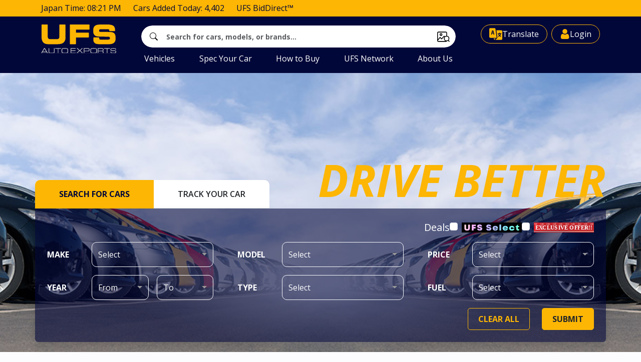

--- FILE ---
content_type: text/html; charset=UTF-8
request_url: https://www.ufsauto.jp/
body_size: 43355
content:
<!DOCTYPE html>
<html lang="en">
<head>
   <meta charset="UTF-8">
   <meta name="csrf-token" content="fRw04d4vhbEokOyQYSL9m0F4Q6cBcFTbvqOiY0mT">

   <link  rel="icon" type="image/x-icon" href="https://www.ufsauto.jp/web/theme/images/logo/ufs-auto-export-favicon-32x32.png" />
   <link  rel="shortcut icon" type="image/x-icon" href="https://www.ufsauto.jp/web/theme/images/logo/ufs-auto-export-favicon-32x32.png" />

   <meta name="viewport" content="width=device-width, initial-scale=1.0">
   <meta name="facebook-domain-verification" content="ih3i82g6uzxh7xoqnrl5z84wut1eqn" />
   
      <title>Buy Japanese Used Cars Online –  Quality Vehicles Ready</title>
   

          <meta name="title" content="Buy Japanese Used Cars Online –  Quality Vehicles Ready">
   
        <meta name="description" content="Explore top-quality Japanese used cars at unbeatable prices. Shop now with UFS Auto Japan and drive home your dream car today.">
    
          <meta name="keywords" content="Used Cars in Africa, SUVs for Sale in Durban, Toyota Land Cruiser for Sale in Zimbabwe, Low-Mileage Used Cars in Botswana, Certified Pre-Owned Vehicles, Used Cars in South Africa, Tanzania Used Car Sales">
   
          <link rel="canonical" href="https://ufsauto.jp/">
   
          <meta property="og:title" content="Buy Japanese Used Cars Online –  Quality Vehicles Ready">
   
          <meta property="og:description" content="Explore top-quality Japanese used cars at unbeatable prices. Shop now with UFS Auto Japan and drive home your dream car today.">
   
          <meta property="og:image" content="https://www.ufsauto.jp/uploads/media/home/UFS-Auto-featured-img.jpg">
   
          <meta name="robots" content="index">
               <script type="application/ld+json">
{
  "@context": "https://schema.org",
  "@type": "Corporation",
  "name": "UFS Auto",
  "alternateName": "ufsauto",
  "url": "https://ufsauto.jp/",
  "logo": "https://ufsauto.jp/uploads/media/logo/UFS-logo.svg",
  "sameAs": "https://ufsauto.jp"
}
</script>
    
   <link href="https://cdn.jsdelivr.net/npm/bootstrap@5.3.0/dist/css/bootstrap.min.css" rel="stylesheet">
<link rel="stylesheet" href="https://www.ufsauto.jp/web/theme/css/style.css?v=1.6">
<link rel="stylesheet" href="https://www.ufsauto.jp/web/theme/css/header.css?v=1.4">
<link rel="stylesheet" href="https://www.ufsauto.jp/web/theme/css/footer.css?v=1.4">
<link rel="stylesheet" href="https://cdn.jsdelivr.net/npm/bootstrap-icons@1.11.3/font/bootstrap-icons.min.css">
<link rel="stylesheet"
   href="https://cdnjs.cloudflare.com/ajax/libs/bootstrap-select/1.14.0-beta2/css/bootstrap-select.min.css">
<link rel="stylesheet" href="https://www.ufsauto.jp/web/theme/css/mobile.css?v=1.3" media="only screen and (max-width: 576px)">
<link rel="stylesheet" href="https://www.ufsauto.jp/web/theme/css/tabview.css?v=1.3" media="only screen and (min-width: 577px) and (max-width: 1080px)">
<link rel="stylesheet" href="https://cdnjs.cloudflare.com/ajax/libs/OwlCarousel2/2.3.4/assets/owl.carousel.min.css"
   integrity="sha512-tS3S5qG0BlhnQROyJXvNjeEM4UpMXHrQfTGmbQ1gKmelCxlSEBUaxhRBj/EFTzpbP4RVSrpEikbmdJobCvhE3g=="
   crossorigin="anonymous" referrerpolicy="no-referrer" />
<link rel="stylesheet"
   href="https://cdnjs.cloudflare.com/ajax/libs/OwlCarousel2/2.3.4/assets/owl.theme.default.min.css"
   integrity="sha512-sMXtMNL1zRzolHYKEujM2AqCLUR9F2C4/05cdbxjjLSRvMQIciEPCQZo++nk7go3BtSuK9kfa/s+a4f4i5pLkw=="
   crossorigin="anonymous" referrerpolicy="no-referrer" />
   <link rel='stylesheet' href='https://cdnjs.cloudflare.com/ajax/libs/animate.css/3.2.3/animate.min.css'>
   <link rel="stylesheet" href="https://cdnjs.cloudflare.com/ajax/libs/jqueryui/1.14.0/themes/base/jquery-ui.min.css"
   integrity="sha512-F8mgNaoH6SSws+tuDTveIu+hx6JkVcuLqTQ/S/KJaHJjGc8eUxIrBawMnasq2FDlfo7FYsD8buQXVwD+0upbcA=="
   crossorigin="anonymous" referrerpolicy="no-referrer" />
   <link rel="stylesheet" href="https://cdnjs.cloudflare.com/ajax/libs/toastr.js/latest/toastr.min.css"
   integrity="sha512-vKMx8UnXk60zUwyUnUPM3HbQo8QfmNx7+ltw8Pm5zLusl1XIfwcxo8DbWCqMGKaWeNxWA8yrx5v3SaVpMvR3CA=="
  crossorigin="anonymous" referrerpolicy="no-referrer" />
<!-- intlTelInput CSS -->
<link rel="stylesheet"
   href="https://cdnjs.cloudflare.com/ajax/libs/intl-tel-input/24.4.0/build/css/intlTelInput.min.css"
   integrity="sha512-X3pJz9m4oT4uHCYS6UjxVdWk1yxSJJIJOJMIkf7TjPpb1BzugjiFyHu7WsXQvMMMZTnGUA9Q/GyxxCWNDZpdHA=="
   crossorigin="anonymous" referrerpolicy="no-referrer" />
<link rel="stylesheet" href="https://cdnjs.cloudflare.com/ajax/libs/aos/2.3.4/aos.css"
   integrity="sha512-1cK78a1o+ht2JcaW6g8OXYwqpev9+6GqOkz9xmBN9iUUhIndKtxwILGWYOSibOKjLsEdjyjZvYDq/cZwNeak0w=="
   crossorigin="anonymous" referrerpolicy="no-referrer" />
   <link rel="stylesheet" href="https://cdnjs.cloudflare.com/ajax/libs/font-awesome/5.15.3/css/all.min.css">

<link
  rel="stylesheet"
  href="https://cdn.jsdelivr.net/npm/@fancyapps/ui@5.0/dist/fancybox/fancybox.css"
/>
<link rel="stylesheet" href="https://www.ufsauto.jp/web/vendor/css/style.css?v=1.5">

     <!-- Google Tag Manager -->
<script>(function(w,d,s,l,i){w[l]=w[l]||[];w[l].push({'gtm.start':
new Date().getTime(),event:'gtm.js'});var f=d.getElementsByTagName(s)[0],
j=d.createElement(s),dl=l!='dataLayer'?'&l='+l:'';j.async=true;j.src=
'https://www.googletagmanager.com/gtm.js?id='+i+dl;f.parentNode.insertBefore(j,f);
})(window,document,'script','dataLayer','GTM-5NTZJD8D');</script>
<!-- End Google Tag Manager -->
   <!-- Google tag (gtag.js) -->
<script async src="https://www.googletagmanager.com/gtag/js?id=G-14RCJHR92M"></script>
<script>
  window.dataLayer = window.dataLayer || [];
  function gtag(){dataLayer.push(arguments);}
  gtag('js', new Date());

  gtag('config', 'G-14RCJHR92M');
</script>
   <script src="https://app.hellosprout.ai/chat/assets/chat-bubble.js"></script>
   <!-- Meta Pixel Code -->
<script>
!function(f,b,e,v,n,t,s)
{if(f.fbq)return;n=f.fbq=function(){n.callMethod?
n.callMethod.apply(n,arguments):n.queue.push(arguments)};
if(!f._fbq)f._fbq=n;n.push=n;n.loaded=!0;n.version='2.0';
n.queue=[];t=b.createElement(e);t.async=!0;
t.src=v;s=b.getElementsByTagName(e)[0];
s.parentNode.insertBefore(t,s)}(window, document,'script',
'https://connect.facebook.net/en_US/fbevents.js');
fbq('init', '1786832741524500');
fbq('track', 'PageView');
</script>
<noscript><img height="1" width="1" style="display:none"
src="https://www.facebook.com/tr?id=1786832741524500&ev=PageView&noscript=1"
/></noscript>
<!-- End Meta Pixel Code -->

</head>
<body class="homepage">
    <!-- Google Tag Manager (noscript) -->
<noscript><iframe src="https://www.googletagmanager.com/ns.html?id=GTM-5NTZJD8D"
height="0" width="0" style="display:none;visibility:hidden"></iframe></noscript>
<!-- End Google Tag Manager (noscript) -->
   <div id="header-placeholder">
    <header class=" bg-primary-80  text-white">
    <!-- <div data-aos="fade-down" data-aos-duration="600" data-aos-easing="ease-out-cubic"> -->
        <div style="background-color:#fcb603; color:#020739">
        <div class="container" >
            <div class="row py-1 mobile-carousel owl-theme">
                                <div class="clock col-auto">
                                        <span id="japan-time">Japan Time: </span>
                                    </div>
                                <div class="clock col-auto">
                                        <span><a
                        href="https://www.ufsauto.jp/cars-added-today"> Cars Added Today: 4,402</a></span>

                                    </div>
                                <div class="clock col-auto">
                                        <span title="Buy directly from auctions"><a
                            href="https://www.ufsauto.jp/auction">UFS BidDirect™</a></span>
                                    </div>
                
            </div>
        </div>
    </div>
    


    <div class="container">
        <div class="row gx-xl-5 align-items-center align-items-lg-start justify-content-between position-relative py-3">
            <!-- Logo -->
                        <div class="col-auto">
                <a href="https://www.ufsauto.jp"
                    class="d-block logo">
                    <img src="https://www.ufsauto.jp/uploads/media/logo/UFS-logo.svg" class="w-100" alt="UFS Auto Japan company logo">
                    <!-- <img src="https://www.ufsauto.jp/web/theme/images/logo.png" class="w-100" alt="Logo"> -->
                </a>
            </div>
            
              <!-- Menu Items & Buttons -->
            <div id="user-section" class="col-auto ms-auto order-lg-last">
                <div class="d-flex align-items-center cstm-absolute  ">
                                        <div class="position-relative">
                        <button type="button"
                            class="btn btn-outline-light me-2 border border-yellow rounded d-flex gap-2 rounded-pill px-3">
                            <img src="https://www.ufsauto.jp/web/theme/images/icons/translate.svg" class="img-fluid w-fit"
                                alt="Translate" /><span id="translate-btn"> Translate</span>
                        </button>
                        <div id="google_translate_element"></div>
                    </div>
                                        <div>
                                                <div id="login-btn">
                            <a href="https://www.ufsauto.jp/login">
                                <button type="button" class="btn  px-3 rounded-pill border-yellow d-flex gap-2 align-items-center bg-transparent text-white">
                                    <img src="https://www.ufsauto.jp/web/theme/images/icons/login-icon.png" class="img-fluid" alt="Login icon" /><span class="d-none d-md-block">Login</span>
                                </button>
                            </a>
                        </div>
                                            </div>
                </div>
                
            </div>

            <div
                class="col-auto p-0 hamburger-icons d-flex d-lg-none justify-content-end align-items-center gap-2 show-till-960">

                
                
                <h2 class="hamburger-menu m-0">
                    <i class="bi bi-list text-white text-big"></i>
                </h2>

            </div>
            <!-- Search Bar -->
            <div class="col-12 col-lg mt-2 mt-lg-0">
                <div class="search-box">
                    <form class="position-relative homepage-select"
                        action="https://www.ufsauto.jp/api/web/product/search/searchFromHomePageSearchBar" method="GET">



                                                <button  type="submit"  class="btn search-btn">
                            <i class="bi bi-search text-black"></i>
                        </button>

                        <input type="search" name="searchParam" id="globalSearch" class="form-control search form-control-dark"
                            placeholder="Search for cars, models, or brands..." aria-label="Search"
                            value="">
                            <input type="file" id="fileUpload" style="display: none;" />

                            <button id='imageSearch' class="img-upload">
                           <img src="https://www.ufsauto.jp/web/theme/images/icons/search.svg" alt="Search icon">
                        </button>
                    </form>
                    <ul class="search-suggestions">

                    </ul>
                    <ul class="image-search-suggestions">
                        <form id="formImageSearch">
                            <div class="google-style-image-search">
                                <div class="image-upload-box" id="drop-area">
                                    <img src="https://www.ufsauto.jp/web/theme/images/image.png" class="icon-preview" id="previewSearchImg" alt="Theme Icon">
                                    <p>Drag an image here or <label  class="upload-link">upload a file</label></p>
                                    <input type="file"  id="fileUpload" accept="image/*" style="display: none">


                                    <button class="search-image-btn" type="submit">Search</button>
                                </div>
                            </div>
                        </form>

                    </ul>
                </div>

                <ul class="nav mx-auto d-none d-lg-flex justify-content-between m-0 mt-lg-2">
                                                            <li class="mx-lg-2"><a href="https://www.ufsauto.jp/vehicles" >Vehicles</a></li>
                                        <li class="mx-lg-2"><a href="https://www.ufsauto.jp/reserve-vehicle" >Spec Your Car</a></li>
                                        <li class="mx-lg-2"><a href="https://www.ufsauto.jp/how-to-buy" >How to Buy</a></li>
                                        <li class="mx-lg-2"><a href="https://www.ufsauto.jp/network" >UFS Network</a></li>
                                        <li class="mx-lg-2"><a href="https://www.ufsauto.jp/about-us" >About Us</a></li>
                                        
                </ul>

            </div>




                </div>



        <!-- Nav Links for Larger Screens -->

    </div>
   
</header>



<!-- Mobile Drawer Menu (Hidden by Default) -->
<div id="mobileMenu" class="offcanvas-menu bg-primary text-white p-4">
    <button class="btn close-menu"><i class="bi bi-x"></i></button>
    <ul class="nav flex-column mt-4">
                        <li><a href="https://www.ufsauto.jp/vehicles" class="nav-link px-2">Vehicles</a></li>
                <li><a href="https://www.ufsauto.jp/reserve-vehicle" class="nav-link px-2">Spec Your Car</a></li>
                <li><a href="https://www.ufsauto.jp/how-to-buy" class="nav-link px-2">How to Buy</a></li>
                <li><a href="https://www.ufsauto.jp/network" class="nav-link px-2">UFS Network</a></li>
                <li><a href="https://www.ufsauto.jp/about-us" class="nav-link px-2">About Us</a></li>
                        <li>
                    </li>
    </ul>


</div>
   </div>
   <section class="hero-section">

    <div class="bannerPic">
        <link rel="preload" as="image" href="https://www.ufsauto.jp/uploads/media/home/japan-used-car-web-banner-2.jpg">
        <img data-src="https://www.ufsauto.jp/uploads/media/home/japan-used-car-web-banner-2.jpg" src="data:image/svg+xml,%3Csvg xmlns='http://www.w3.org/2000/svg' width='1200' height='600'%3E%3Crect width='100%25' height='100%25' fill='%23f0f0f0'/%3E%3C/svg%3E" alt="Japan used cars banner" class="lazy" loading="lazy">
    </div>

    <div class="bannerdata">

    <div class="container h-100 position-relative">
        <div class="hero-text">


                            <div class="hero-title">
                    <h1> <span><p><input name="Quality Used Cars from Japan – Shipped Worldwide" type="hidden" value="Quality Used Cars from Japan -Shipped Worldwide" /><br />
&nbsp;</p></span>   <p><em>Drive Better</em></p></h1>
                </div>
                    </div>

        <div class="heroTab">
        <!-- Tabs for Search and Track -->
        <ul class="nav nav-tabs">
            <li class="nav-item ">
                <a class="nav-link  px-sm-5 py-sm-3 active" data-bs-toggle="tab" id="search-car"
                    href="#search-cars">Search for Cars</a>
            </li>
            <li class="nav-item">
                <a class="nav-link px-sm-5 py-sm-3 " data-bs-toggle="tab" href="#track-car">Track Your Car</a>
            </li>
        </ul>

        <!-- Tab Content -->
        <div class="tab-content shadow  shadow-lg-none p-0">
            <!-- Search for Cars Tab -->
            <div class="tab-pane fade show active" id="search-cars">
                <div class="bg-60 text-white p-4 p-sm-4 rounded rounded-top-0">
                    <form class="row gx-3" id="homFilterForm" action="https://www.ufsauto.jp/api/web/product/search/searchFromHomePage" method="GET">
                        <!-- Row 1: Make, Model, Type -->
                        <div class="col-12 text-md-end justify-content-end d-flex align-items-center gap-3 dealCol mb-3">
                            <h5 class="text-md-white fw-normal mb-0">Deals</h5>
                            <div class="d-flex  gap-2">
                                <div class="form-check pb-0">
                                    <input class="form-check-input" type="checkbox" value="yes" name="todays_offer" id="todays_offer">
                                    <label class="form-check-label d-block" for="todays_offer">
                                      <img src="https://www.ufsauto.jp/web/theme/images/ufs-select.svg" alt="UFS Select logo"/>
                                    </label>
                                </div>
                                <div class="form-check pb-0">
                                    <input class="form-check-input" type="checkbox" value="yes" name="prime_seller" id="prime_seller"
                                        >
                                    <label class="form-check-label d-block" for="prime_seller">
                                     <img src="https://www.ufsauto.jp/web/theme/images/special-offer.svg" alt="Special offer banner icon"/>
                                    </label>
                                </div>
                            </div>
                        </div>

                        <div class="col-12">

                            <div class="row justify-content-between align-items-center">

                            <div class="col-12">
                                <div class="row gx-xl-5">
                                    <div class="col-lg-4 col-sm-6 mb-3">
                                        <div class="row align-items-center">
                                            <label for="make" class="col-lg-3 form-label fw-bold mb-0">MAKE</label>
                                            <div class="col-lg-9">
                                                <select id="fl_make" name="make" class="selectpicker form-control "
                                                    data-live-search="true" data-size="5">
                                                    <option value="">Select</option>
                                                                                                                                                            <option value="Honda">Honda</option>
                                                                                                        <option value="Mazda">Mazda</option>
                                                                                                        <option value="Audi">Audi</option>
                                                                                                        <option value="Toyota">Toyota</option>
                                                                                                        <option value="Suzuki">Suzuki</option>
                                                                                                        <option value="Mercedes Benz">Mercedes Benz</option>
                                                                                                        <option value="Volkswagen">Volkswagen</option>
                                                                                                        <option value="Bmw">Bmw</option>
                                                                                                        <option value="Nissan">Nissan</option>
                                                                                                        <option value="Mitsubishi">Mitsubishi</option>
                                                                                                        <option value="Ford">Ford</option>
                                                                                                        <option value="Isuzu">Isuzu</option>
                                                                                                        <option value="Chevrolet">Chevrolet</option>
                                                                                                        <option value="Lexus">Lexus</option>
                                                                                                        <option value="Hino">Hino</option>
                                                                                                        <option value="Subaru">Subaru</option>
                                                                                                        <option value="Daihatsu">Daihatsu</option>
                                                                                                        <option value="Vw">Vw</option>
                                                                                                        <option value="Mercedes">Mercedes</option>
                                                                                                                                                        </select>
                                            </div>
                                        </div>
                                    </div>
                                    <div class="col-lg-4 col-sm-6 mb-3">
                                        <div class="row align-items-center">
                                            <label for="model" class="col-lg-3 form-label fw-bold mb-0">MODEL</label>
                                            <div class="col-lg-9">
                                            <select id="fl_model" name="model" class="selectpicker form-control"
                                                data-live-search="true" data-size="5">
                                                <option value="">Select</option>
                                                                                                                                                <option value="Fit">Fit</option>
                                                                                                <option value="Cx-3">Cx-3</option>
                                                                                                <option value="Vezel">Vezel</option>
                                                                                                <option value="A3">A3</option>
                                                                                                <option value="Raize Z">Raize Z</option>
                                                                                                <option value="Raize">Raize</option>
                                                                                                <option value="Cx-5">Cx-5</option>
                                                                                                <option value="Yaris">Yaris</option>
                                                                                                <option value="Wagon R">Wagon R</option>
                                                                                                <option value="Wish">Wish</option>
                                                                                                <option value="E-class E200">E-class E200</option>
                                                                                                <option value="Corolla Runx">Corolla Runx</option>
                                                                                                <option value="A Class">A Class</option>
                                                                                                <option value="A4">A4</option>
                                                                                                <option value="A180 Sports">A180 Sports</option>
                                                                                                <option value="Toyoace">Toyoace</option>
                                                                                                <option value="Polo">Polo</option>
                                                                                                <option value="Golf">Golf</option>
                                                                                                <option value="A180">A180</option>
                                                                                                <option value="Demio">Demio</option>
                                                                                                <option value="Yaris X">Yaris X</option>
                                                                                                <option value="Vezel Z">Vezel Z</option>
                                                                                                <option value="Vezel X Hunt">Vezel X Hunt</option>
                                                                                                <option value="Spacia">Spacia</option>
                                                                                                <option value="Dyna">Dyna</option>
                                                                                                <option value="Dyna Truck">Dyna Truck</option>
                                                                                                <option value="Vezel Z Play">Vezel Z Play</option>
                                                                                                <option value="Vezel X">Vezel X</option>
                                                                                                <option value="Civic">Civic</option>
                                                                                                <option value="Ractis">Ractis</option>
                                                                                                <option value="Passo">Passo</option>
                                                                                                <option value="Vitz">Vitz</option>
                                                                                                <option value="Corolla Fielder">Corolla Fielder</option>
                                                                                                <option value="320 I">320 I</option>
                                                                                                <option value="Every">Every</option>
                                                                                                <option value="A250">A250</option>
                                                                                                <option value="Z Play">Z Play</option>
                                                                                                <option value="Yaris G">Yaris G</option>
                                                                                                <option value="Dualis">Dualis</option>
                                                                                                <option value="Every Pa Limited">Every Pa Limited</option>
                                                                                                <option value="Every Join">Every Join</option>
                                                                                                <option value="A3 Sports">A3 Sports</option>
                                                                                                <option value="Probox Van">Probox Van</option>
                                                                                                <option value="Voxy Hybrid S-z">Voxy Hybrid S-z</option>
                                                                                                <option value="A3 Sedan Urban">A3 Sedan Urban</option>
                                                                                                <option value="Nv200">Nv200</option>
                                                                                                <option value="Mark X">Mark X</option>
                                                                                                <option value="Aqua">Aqua</option>
                                                                                                <option value="Ad Van">Ad Van</option>
                                                                                                <option value="Note">Note</option>
                                                                                                <option value="Double Cab">Double Cab</option>
                                                                                                <option value="Single Cab">Single Cab</option>
                                                                                                <option value="Commuter">Commuter</option>
                                                                                                <option value="Smart Cab">Smart Cab</option>
                                                                                                <option value="Fortuner">Fortuner</option>
                                                                                                <option value="Raptor">Raptor</option>
                                                                                                <option value="Everest">Everest</option>
                                                                                                <option value="Suv">Suv</option>
                                                                                                <option value="Hiace">Hiace</option>
                                                                                                <option value="Hrv">Hrv</option>
                                                                                                <option value="Freed">Freed</option>
                                                                                                <option value="Rush">Rush</option>
                                                                                                <option value="Alphard">Alphard</option>
                                                                                                <option value="Lbx Relax">Lbx Relax</option>
                                                                                                <option value="Land Cruiser 250">Land Cruiser 250</option>
                                                                                                <option value="Crown Z Hybrid">Crown Z Hybrid</option>
                                                                                                <option value="Premio">Premio</option>
                                                                                                <option value="Auris">Auris</option>
                                                                                                <option value="Urban Cruiser">Urban Cruiser</option>
                                                                                                <option value="A3 Sedan">A3 Sedan</option>
                                                                                                <option value="Corolla Rumion">Corolla Rumion</option>
                                                                                                <option value="Crown">Crown</option>
                                                                                                <option value="Verisa">Verisa</option>
                                                                                                <option value="Hiace Van">Hiace Van</option>
                                                                                                <option value="Ambulance">Ambulance</option>
                                                                                                <option value="Dutro">Dutro</option>
                                                                                                <option value="Townace Van">Townace Van</option>
                                                                                                <option value="325 I">325 I</option>
                                                                                                <option value="Juke">Juke</option>
                                                                                                <option value="Vezel Rs">Vezel Rs</option>
                                                                                                <option value="Axela Sports">Axela Sports</option>
                                                                                                <option value="Ist">Ist</option>
                                                                                                <option value="Sienta">Sienta</option>
                                                                                                <option value="Probox">Probox</option>
                                                                                                <option value="Forester">Forester</option>
                                                                                                <option value="Outlander">Outlander</option>
                                                                                                <option value="Impreza Wagon">Impreza Wagon</option>
                                                                                                <option value="Harrier">Harrier</option>
                                                                                                <option value="City Rs">City Rs</option>
                                                                                                <option value="323 I">323 I</option>
                                                                                                <option value="Fit Hybrid">Fit Hybrid</option>
                                                                                                <option value="Roomy Custom G">Roomy Custom G</option>
                                                                                                <option value="A-class">A-class</option>
                                                                                                <option value="Axio">Axio</option>
                                                                                                <option value="Mira E S">Mira E S</option>
                                                                                                <option value="Toyoace T">Toyoace T</option>
                                                                                                <option value="Land Cruiser Prado">Land Cruiser Prado</option>
                                                                                                <option value="Yaris Cross Premium Luxury Edition">Yaris Cross Premium Luxury Edition</option>
                                                                                                <option value="Yaris Ativ Premium Luxury Edition">Yaris Ativ Premium Luxury Edition</option>
                                                                                                <option value="Vanette Truck">Vanette Truck</option>
                                                                                                <option value="Is">Is</option>
                                                                                                <option value="3 Series">3 Series</option>
                                                                                                <option value="Fit Hv">Fit Hv</option>
                                                                                                <option value="Urban Cruiser Taisor">Urban Cruiser Taisor</option>
                                                                                                <option value="Cr-v">Cr-v</option>
                                                                                                <option value="X-trail">X-trail</option>
                                                                                                <option value="Markx">Markx</option>
                                                                                                <option value="Bongo Van">Bongo Van</option>
                                                                                                <option value="C Class">C Class</option>
                                                                                                <option value="Vanguard">Vanguard</option>
                                                                                                <option value="Shuttle">Shuttle</option>
                                                                                                <option value="Regius Ace V">Regius Ace V</option>
                                                                                                <option value="Grace">Grace</option>
                                                                                                <option value="Caravan">Caravan</option>
                                                                                                <option value="Corolla Axio">Corolla Axio</option>
                                                                                                <option value="323 I Msports">323 I Msports</option>
                                                                                                <option value="Allion">Allion</option>
                                                                                                <option value="Regius Ace">Regius Ace</option>
                                                                                                <option value="Truck">Truck</option>
                                                                                                <option value="Hilux Travo Overland Plus">Hilux Travo Overland Plus</option>
                                                                                                <option value="Hilux Travo-e">Hilux Travo-e</option>
                                                                                                <option value="Hilux Travo Standard Cab 4x4 Rex">Hilux Travo Standard Cab 4x4 Rex</option>
                                                                                                <option value="Hilux Travo Double Cab Prerunner 2.8 Premium">Hilux Travo Double Cab Prerunner 2.8 Premium</option>
                                                                                                <option value="Hilux Travo Smart Cab 4trex 2.8 At 4x4 Premium">Hilux Travo Smart Cab 4trex 2.8 At 4x4 Premium</option>
                                                                                                <option value="Hilux Travo Double Cab Prerunner 2.8 Overland">Hilux Travo Double Cab Prerunner 2.8 Overland</option>
                                                                                                <option value="Hilux Travo Overland">Hilux Travo Overland</option>
                                                                                                <option value="Hilux Travo Double Cab Prerunner 2.8 Smart">Hilux Travo Double Cab Prerunner 2.8 Smart</option>
                                                                                                <option value="Noah">Noah</option>
                                                                                                <option value="Solio">Solio</option>
                                                                                                <option value="Serena">Serena</option>
                                                                                                <option value="Familia Van">Familia Van</option>
                                                                                                <option value="C200">C200</option>
                                                                                                <option value="Mini">Mini</option>
                                                                                                <option value="Altezza">Altezza</option>
                                                                                                <option value="320 I Msports">320 I Msports</option>
                                                                                                <option value="Caravan Van">Caravan Van</option>
                                                                                                <option value="Nv350">Nv350</option>
                                                                                                <option value="Land Cruiser">Land Cruiser</option>
                                                                                                <option value="Spade">Spade</option>
                                                                                                <option value="Axela">Axela</option>
                                                                                                <option value="C-class">C-class</option>
                                                                                                <option value="Succeed Van">Succeed Van</option>
                                                                                                <option value="Murano">Murano</option>
                                                                                                <option value="Is250">Is250</option>
                                                                                                <option value="Porte">Porte</option>
                                                                                                <option value="Impreza">Impreza</option>
                                                                                                                                            </select>
                                        </div>
                                    </div>
                                </div>


                                <!-- Row 2: Price, Fuel, Year -->
                                <div class="col-lg-4 col-sm-6 mb-3 hiddenFields">
                                    <div class="row align-items-center">
                                        <label for="price" class="col-lg-3 form-label fw-bold mb-0">PRICE</label>
                                        <div class="col-lg-9">
                                            <select id="fl_price_range" name="price_range" class="selectpicker form-control"
                                                data-live-search="true" data-size="5">
                                                <option value="">Select</option>
                                                                                                                                                <option value="0-9999">$0 - $9,999</option>
                                                                                                <option value="10000-19999">$10,000 - $19,999</option>
                                                                                                <option value="20000-29999">$20,000 - $29,999</option>
                                                                                                <option value="30000-39999">$30,000 - $39,999</option>
                                                                                                <option value="40000-49999">$40,000 - $49,999</option>
                                                                                                <option value="50000-59999">$50,000 - $59,999</option>
                                                                                                <option value="60000-69999">$60,000 - $69,999</option>
                                                                                                <option value="70000-79999">$70,000 - $79,999</option>
                                                                                                <option value="80000-89999">$80,000 - $89,999</option>
                                                                                                <option value="90000-99999">$90,000 - $99,999</option>
                                                                                                <option value="100000-109999">$100,000 - $109,999</option>
                                                                                                <option value="110000-119999">$110,000 - $119,999</option>
                                                                                                <option value="120000-129999">$120,000 - $129,999</option>
                                                                                                <option value="130000-139999">$130,000 - $139,999</option>
                                                                                                <option value="140000-149999">$140,000 - $149,999</option>
                                                                                                <option value="150000-159999">$150,000 - $159,999</option>
                                                                                                <option value="160000-169999">$160,000 - $169,999</option>
                                                                                                <option value="170000-179999">$170,000 - $179,999</option>
                                                                                                <option value="180000-189999">$180,000 - $189,999</option>
                                                                                                <option value="190000-199999">$190,000 - $199,999</option>
                                                                                                <option value="200000-209999">$200,000 - $209,999</option>
                                                                                                <option value="210000-219999">$210,000 - $219,999</option>
                                                                                                <option value="220000-229999">$220,000 - $229,999</option>
                                                                                                <option value="230000-239999">$230,000 - $239,999</option>
                                                                                                <option value="240000-249999">$240,000 - $249,999</option>
                                                                                                <option value="250000-259999">$250,000 - $259,999</option>
                                                                                                <option value="260000-269999">$260,000 - $269,999</option>
                                                                                                <option value="270000-279999">$270,000 - $279,999</option>
                                                                                                <option value="280000-289999">$280,000 - $289,999</option>
                                                                                                <option value="290000-299999">$290,000 - $299,999</option>
                                                                                                <option value="300000-309999">$300,000 - $309,999</option>
                                                                                                <option value="310000-319999">$310,000 - $319,999</option>
                                                                                                <option value="320000-329999">$320,000 - $329,999</option>
                                                                                                <option value="330000-332000.00">$330,000 - $332,000</option>
                                                                                                                                            </select>
                                        </div>
                                    </div>
                                </div>
                                <div class="col-lg-4 col-sm-6 mb-3 hiddenFields">
                                    <div class="row align-items-center">
                                        <label for="year" class="col-lg-3 form-label fw-bold mb-0">YEAR</label>
                                        <div class="col-lg-9">
                                            <div class="row gx-3 gy-3 gy-md-0">
                                                <div class="col-6">
                                                    <select id="fl_year_from" name="year_from" class="selectpicker form-control"
                                                        data-live-search="true" data-size="5">
                                                        <option value="">From</option>
                                                                                                                                                                        <option value="1989">1989</option>
                                                                                                                <option value="1995">1995</option>
                                                                                                                <option value="1996">1996</option>
                                                                                                                <option value="1997">1997</option>
                                                                                                                <option value="1998">1998</option>
                                                                                                                <option value="1999">1999</option>
                                                                                                                <option value="2000">2000</option>
                                                                                                                <option value="2001">2001</option>
                                                                                                                <option value="2002">2002</option>
                                                                                                                <option value="2003">2003</option>
                                                                                                                <option value="2004">2004</option>
                                                                                                                <option value="2005">2005</option>
                                                                                                                <option value="2006">2006</option>
                                                                                                                <option value="2007">2007</option>
                                                                                                                <option value="2008">2008</option>
                                                                                                                <option value="2009">2009</option>
                                                                                                                <option value="2010">2010</option>
                                                                                                                <option value="2011">2011</option>
                                                                                                                <option value="2012">2012</option>
                                                                                                                <option value="2013">2013</option>
                                                                                                                <option value="2014">2014</option>
                                                                                                                <option value="2015">2015</option>
                                                                                                                <option value="2016">2016</option>
                                                                                                                <option value="2017">2017</option>
                                                                                                                <option value="2018">2018</option>
                                                                                                                <option value="2019">2019</option>
                                                                                                                <option value="2020">2020</option>
                                                                                                                <option value="2021">2021</option>
                                                                                                                <option value="2022">2022</option>
                                                                                                                <option value="2023">2023</option>
                                                                                                                <option value="2024">2024</option>
                                                                                                                <option value="2025">2025</option>
                                                                                                                <option value="2026">2026</option>
                                                                                                                                                                    </select>
                                                </div>
                                                <div class="col-6">
                                                    <select id="fl_year_to" name="year_to" class="selectpicker form-control"
                                                        data-live-search="true" data-size="5">
                                                        <option value="">To</option>
                                                                                                                                                                        <option value="1989">1989</option>
                                                                                                                <option value="1995">1995</option>
                                                                                                                <option value="1996">1996</option>
                                                                                                                <option value="1997">1997</option>
                                                                                                                <option value="1998">1998</option>
                                                                                                                <option value="1999">1999</option>
                                                                                                                <option value="2000">2000</option>
                                                                                                                <option value="2001">2001</option>
                                                                                                                <option value="2002">2002</option>
                                                                                                                <option value="2003">2003</option>
                                                                                                                <option value="2004">2004</option>
                                                                                                                <option value="2005">2005</option>
                                                                                                                <option value="2006">2006</option>
                                                                                                                <option value="2007">2007</option>
                                                                                                                <option value="2008">2008</option>
                                                                                                                <option value="2009">2009</option>
                                                                                                                <option value="2010">2010</option>
                                                                                                                <option value="2011">2011</option>
                                                                                                                <option value="2012">2012</option>
                                                                                                                <option value="2013">2013</option>
                                                                                                                <option value="2014">2014</option>
                                                                                                                <option value="2015">2015</option>
                                                                                                                <option value="2016">2016</option>
                                                                                                                <option value="2017">2017</option>
                                                                                                                <option value="2018">2018</option>
                                                                                                                <option value="2019">2019</option>
                                                                                                                <option value="2020">2020</option>
                                                                                                                <option value="2021">2021</option>
                                                                                                                <option value="2022">2022</option>
                                                                                                                <option value="2023">2023</option>
                                                                                                                <option value="2024">2024</option>
                                                                                                                <option value="2025">2025</option>
                                                                                                                <option value="2026">2026</option>
                                                                                                                                                                    </select>
                                                </div>
                                            </div>
                                        </div>
                                    </div>
                                </div>

                                <div class="col-lg-4 col-sm-6 mb-3 hiddenFields">
                                    <div class="row align-items-center">
                                        <label for="type" class="col-lg-3 form-label fw-bold mb-0">TYPE</label>
                                        <div class="col-lg-9">
                                            <select id="fl_type" name="type" class="selectpicker form-control"
                                                data-live-search="true" data-size="5">
                                                <option value="">Select</option>
                                                                                                                                                <option value="Hatchback">Hatchback</option>
                                                                                                <option value="Suv">Suv</option>
                                                                                                <option value="Wagon">Wagon</option>
                                                                                                <option value="Sedan">Sedan</option>
                                                                                                <option value="Truck">Truck</option>
                                                                                                <option value="Mini Van">Mini Van</option>
                                                                                                <option value="Van">Van</option>
                                                                                                <option value="Pickup">Pickup</option>
                                                                                                <option value="Lcv">Lcv</option>
                                                                                                <option value=""></option>
                                                                                                                                            </select>
                                        </div>
                                    </div>
                                </div>

                                <div class="col-lg-4 col-sm-6 mb-3 hiddenFields">
                                    <div class="row align-items-center">
                                        <label for="fuel" class="col-lg-3 form-label fw-bold mb-0">FUEL</label>
                                        <div class="col-lg-9">
                                            <select id="fl_fuel" name="fuel" class="selectpicker form-control"
                                                data-live-search="true">
                                                <option value="">Select</option>
                                                                                                                                                <option value="Petrol">Petrol</option>
                                                                                                <option value="Diesel">Diesel</option>
                                                                                                <option value="CNG">CNG</option>
                                                                                                <option value="Electric">Electric</option>
                                                                                                                                            </select>
                                        </div>
                                    </div>
                                </div>

                                </div>
                            </div>

                              <!-- Submit Button -->
                        <div class="col-6 col-lg-auto text-start ms-auto">
                            <button type="reset" id="resetButton" class="btn btn-yellow fw-bold col-md-4 w-100 bg-yellow btn-clear-filters">Clear
                                All</button>
                        </div>

                              <div class="col-6 col-lg-auto">
                             <button type="submit"
                                class="btn btn-yellow fw-bold col-md-4 w-100 bg-yellow">Submit</button>
                        </div>

                        <div class="col-12 mt-4 d-sm-none"><span class="detailSearch">Click to view detailed search options</span></div>


                            </div>
                        </div>





                    </form>
                </div>
            </div>

            <!-- Track Your Car Tab -->


            <!-- Track Your Car Tab -->
            <div class="tab-pane fade " id="track-car">
                <div class="bg-white bg-md-light text-white p-4 p-sm-4 rounded rounded-top-0" id="tracking-form">
                    <form class="row g-3 mw-100 mx-auto" id="car-tracking">
                        <!-- Tracking ID -->
                        <div class="col-sm-12 px-md-5 p-0">
                            <div class="row mb-md-3 mb-2 mt-0 mt-md-4 align-items-start">
                                <label for="tracking-id" class="col-sm-3 col-form-label track text-black">Stock Number /
                                    SKU</label>
                                <div class="col-sm-9">
                                    <div class="d-flex gap-3 align-items-center mb-3">
                                        <input type="text" name="tracking_number" id="tracking-id"
                                            class="form-control  text-black " placeholder="Enter your tracking ID">
                                        <label class="invalid-feedback" for="tracking_number"></label>
                                        <button type="submit" class="btn btn-primary fw-bold  ">TRACK</button>
                                    </div>
                                    <div class="" id="track-info-table text-black">
                                        <p class="m-0 text-black"><b>Can’t Find Your Order Details?</b></p>
                                        <p class="m-0 text-black">We sent your tracking ID to you via Email, SMS, and WhatsApp upon order confirmation.
 </p>
                                        <p class="m-0 text-black">For more enquiries <a href="https://www.ufsauto.jp/contact-us"
                                                class="underline">Click here</a></p>
                                    </div>

                                </div>
                            </div>
                        </div>


                    </form>
                </div>
                <div class="" id="tracking-response" style="display: none">

                </div>

            </div>
        </div>
        </div>
    </div>
    </div>
</section>
<section>
    <div class="container mt-5">
        <div class="row align-items-center justify-content-between mb-3">
            <div class="col-md-8">
                <h2 class="text-md-start text-center changeCountry">Cars for <i
                        class="bi bi-geo-alt yellow "></i> <span class="yellow" id="location"></span>

                    <select id="countrySelect" class="selectpicker border rounded-pill countrySelectBox" data-live-search="true"
                        data-size="5" style="font-size: 12px; width: 150px;" onchange="redirectToCountry(this.value)">
                        <option value="">Change Country</option>
                                                                        <option value="AF">Afghanistan</option>
                                                <option value="AL">Albania</option>
                                                <option value="DZ">Algeria</option>
                                                <option value="AS">American Samoa</option>
                                                <option value="AO">Angola</option>
                                                <option value="AI">Anguilla</option>
                                                <option value="AG">Antigua And Barbuda</option>
                                                <option value="AR">Argentina</option>
                                                <option value="AM">Armenia</option>
                                                <option value="AW">Aruba</option>
                                                <option value="AU">Australia</option>
                                                <option value="AT">Austria</option>
                                                <option value="AZ">Azerbaijan</option>
                                                <option value="BS">The Bahamas</option>
                                                <option value="BH">Bahrain</option>
                                                <option value="BD">Bangladesh</option>
                                                <option value="BB">Barbados</option>
                                                <option value="BY">Belarus</option>
                                                <option value="BE">Belgium</option>
                                                <option value="BZ">Belize</option>
                                                <option value="BJ">Benin</option>
                                                <option value="BM">Bermuda</option>
                                                <option value="BT">Bhutan</option>
                                                <option value="BO">Bolivia</option>
                                                <option value="BA">Bosnia and Herzegovina</option>
                                                <option value="BW">Botswana</option>
                                                <option value="BR">Brazil</option>
                                                <option value="BN">Brunei</option>
                                                <option value="BG">Bulgaria</option>
                                                <option value="BF">Burkina Faso</option>
                                                <option value="BI">Burundi</option>
                                                <option value="KH">Cambodia</option>
                                                <option value="CM">Cameroon</option>
                                                <option value="CA">Canada</option>
                                                <option value="CV">Cape Verde</option>
                                                <option value="KY">Cayman Islands</option>
                                                <option value="CF">Central African Republic</option>
                                                <option value="TD">Chad</option>
                                                <option value="CL">Chile</option>
                                                <option value="CO">Colombia</option>
                                                <option value="KM">Comoros</option>
                                                <option value="CD">Democratic Republic of the Congo</option>
                                                <option value="CK">Cook Islands</option>
                                                <option value="CR">Costa Rica</option>
                                                <option value="CI">Cote D&#039;Ivoire (Ivory Coast)</option>
                                                <option value="HR">Croatia</option>
                                                <option value="CU">Cuba</option>
                                                <option value="CY">Cyprus</option>
                                                <option value="CZ">Czech Republic</option>
                                                <option value="DK">Durban</option>
                                                <option value="DJ">Djibouti</option>
                                                <option value="DM">Dominica</option>
                                                <option value="DO">Dominican Republic</option>
                                                <option value="TL">East Timor</option>
                                                <option value="EC">Ecuador</option>
                                                <option value="EG">Egypt</option>
                                                <option value="SV">El Salvador</option>
                                                <option value="GQ">Equatorial Guinea</option>
                                                <option value="ER">Eritrea</option>
                                                <option value="EE">Estonia</option>
                                                <option value="ET">Ethiopia</option>
                                                <option value="FJ">Fiji Islands</option>
                                                <option value="FI">Finland</option>
                                                <option value="FR">France</option>
                                                <option value="PF">French Polynesia</option>
                                                <option value="GA">Gabon</option>
                                                <option value="GM">Gambia The</option>
                                                <option value="GE">Georgia</option>
                                                <option value="DE">Germany</option>
                                                <option value="GH">Ghana</option>
                                                <option value="GR">Greece</option>
                                                <option value="GD">Grenada</option>
                                                <option value="GP">Guadeloupe</option>
                                                <option value="GT">Guatemala</option>
                                                <option value="GN">Guinea</option>
                                                <option value="GW">Guinea-Bissau</option>
                                                <option value="GY">Guyana</option>
                                                <option value="HT">Haiti</option>
                                                <option value="HN">Honduras</option>
                                                <option value="HK">Hong Kong S.A.R.</option>
                                                <option value="HU">Hungary</option>
                                                <option value="IS">Iceland</option>
                                                <option value="IN">India</option>
                                                <option value="ID">Indonesia</option>
                                                <option value="IR">Iran</option>
                                                <option value="IQ">Iraq</option>
                                                <option value="IE">Ireland</option>
                                                <option value="IL">Israel</option>
                                                <option value="IT">Italy</option>
                                                <option value="JM">Jamaica</option>
                                                <option value="JP">Japan</option>
                                                <option value="JO">Jordan</option>
                                                <option value="KZ">Kazakhstan</option>
                                                <option value="KE">Kenya</option>
                                                <option value="KI">Kiribati</option>
                                                <option value="KP">North Korea</option>
                                                <option value="KR">South Korea</option>
                                                <option value="KW">Kuwait</option>
                                                <option value="KG">Kyrgyzstan</option>
                                                <option value="LA">Laos</option>
                                                <option value="LV">Latvia</option>
                                                <option value="LB">Lebanon</option>
                                                <option value="LS">Lesotho</option>
                                                <option value="LR">Liberia</option>
                                                <option value="LY">Libya</option>
                                                <option value="LT">Lithuania</option>
                                                <option value="LU">Luxembourg</option>
                                                <option value="MO">Macau S.A.R.</option>
                                                <option value="MK">North Macedonia</option>
                                                <option value="MG">Madagascar</option>
                                                <option value="MW">Malawi</option>
                                                <option value="MY">Malaysia</option>
                                                <option value="MV">Maldives</option>
                                                <option value="ML">Mali</option>
                                                <option value="MT">Malta</option>
                                                <option value="MH">Marshall Islands</option>
                                                <option value="MR">Mauritania</option>
                                                <option value="MU">Mauritius</option>
                                                <option value="MX">Mexico</option>
                                                <option value="FM">Micronesia</option>
                                                <option value="MD">Moldova</option>
                                                <option value="MC">Monaco</option>
                                                <option value="MN">Mongolia</option>
                                                <option value="ME">Montenegro</option>
                                                <option value="MA">Morocco</option>
                                                <option value="MZ">Mozambique</option>
                                                <option value="MM">Myanmar</option>
                                                <option value="NA">Namibia</option>
                                                <option value="NR">Nauru</option>
                                                <option value="NP">Nepal</option>
                                                <option value="NL">Netherlands</option>
                                                <option value="NZ">New Zealand</option>
                                                <option value="NI">Nicaragua</option>
                                                <option value="NE">Niger</option>
                                                <option value="NG">Nigeria</option>
                                                <option value="NO">Norway</option>
                                                <option value="OM">Oman</option>
                                                <option value="PK">Pakistan</option>
                                                <option value="PW">Palau</option>
                                                <option value="PS">Palestinian Territory Occupied</option>
                                                <option value="PA">Panama</option>
                                                <option value="PG">Papua new Guinea</option>
                                                <option value="PY">Paraguay</option>
                                                <option value="PE">Peru</option>
                                                <option value="PH">Philippines</option>
                                                <option value="PL">Poland</option>
                                                <option value="PT">Portugal</option>
                                                <option value="QA">Qatar</option>
                                                <option value="RO">Romania</option>
                                                <option value="RU">Russia</option>
                                                <option value="RW">Rwanda</option>
                                                <option value="KN">Saint Kitts And Nevis</option>
                                                <option value="LC">Saint Lucia</option>
                                                <option value="VC">Saint Vincent And The Grenadines</option>
                                                <option value="WS">Samoa</option>
                                                <option value="SM">San Marino</option>
                                                <option value="ST">Sao Tome and Principe</option>
                                                <option value="SA">Saudi Arabia</option>
                                                <option value="SN">Senegal</option>
                                                <option value="RS">Serbia</option>
                                                <option value="SC">Seychelles</option>
                                                <option value="SL">Sierra Leone</option>
                                                <option value="SG">Singapore</option>
                                                <option value="SK">Slovakia</option>
                                                <option value="SI">Slovenia</option>
                                                <option value="SB">Solomon Islands</option>
                                                <option value="SO">Somalia</option>
                                                <option value="ZA">South Africa</option>
                                                <option value="SS">South Sudan</option>
                                                <option value="ES">Spain</option>
                                                <option value="LK">Sri Lanka</option>
                                                <option value="SD">Sudan</option>
                                                <option value="SR">Suriname</option>
                                                <option value="SE">Sweden</option>
                                                <option value="CH">Switzerland</option>
                                                <option value="SY">Syria</option>
                                                <option value="TJ">Tajikistan</option>
                                                <option value="TZ">Tanzania</option>
                                                <option value="TH">Thailand</option>
                                                <option value="TG">Togo</option>
                                                <option value="TO">Tonga</option>
                                                <option value="TT">Trinidad And Tobago</option>
                                                <option value="TN">Tunisia</option>
                                                <option value="TR">Turkey</option>
                                                <option value="TM">Turkmenistan</option>
                                                <option value="TV">Tuvalu</option>
                                                <option value="UG">Uganda</option>
                                                <option value="UA">Ukraine</option>
                                                <option value="AE">United Arab Emirates</option>
                                                <option value="GB">United Kingdom</option>
                                                <option value="US">United States</option>
                                                <option value="UY">Uruguay</option>
                                                <option value="UZ">Uzbekistan</option>
                                                <option value="VU">Vanuatu</option>
                                                <option value="VA">Vatican City State (Holy See)</option>
                                                <option value="VE">Venezuela</option>
                                                <option value="VN">Vietnam</option>
                                                <option value="VG">Virgin Islands (British)</option>
                                                <option value="YE">Yemen</option>
                                                <option value="ZM">Zambia</option>
                                                <option value="ZW">Zimbabwe</option>
                                                                    </select>
                </h2>
            </div>
            <div class=" d-none d-md-block col-4 text-end"> <a href="https://www.ufsauto.jp/vehicles?origins="
                    class="btn-yellow "> View All</a>
            </div>
        </div>
        <div class="row row-cols-2 row-cols-md-3 row-cols-lg-4 row-cols-xl-5 g-3 g-lg-4  mb-4 mb-md-0">
                                    <div class="col">

    <div class="productCard">
        <div class="row">

        <div class="col-auto">
             <a href="https://www.ufsauto.jp/TOYOTA/bt0601058-toyota-harrier-2003" class="productImg">

            
                       <img data-src="https://ufsauto-jp-bucket-prod.s3.af-south-1.amazonaws.com/uploads/imports/products/BT0601058/thumbnail_image-357492421-1769526297.jpeg" src="data:image/svg+xml,%3Csvg xmlns='http://www.w3.org/2000/svg' width='300' height='200'%3E%3Crect width='100%25' height='100%25' fill='%23f0f0f0'/%3E%3C/svg%3E"
     alt="2003 TOYOTA HARRIER ACU30-0007040"
     class="lazy"
     loading="lazy">

        
       
        

    </a>




        </div>

        <div class="col">


        <div class="productInfo">
            <div class="row align-items-center justify-content-between g-0">
                    <div class="col-auto">
                        <div class="location-tooltip
                             in-japan
                            ">
                            <i class="bi bi-geo-alt-fill px-1 ps-2"></i>IN JAPAN
                        </div>
                    </div>
                    <div class="col-auto position-relative" style="z-index:2;">
                        <div class="row gx-2 align-items-center">
                                                            <div class="col-auto">
                                                                        <i class="bi bi-heart icon-animation heartIcon add-wishlist" data-sku="BT0601058" data-source-page="https://www.ufsauto.jp"></i>
                                                                    </div>
                            
                            <div class="col-auto">
                                <div class="col-auto">
                                    <i class="bi bi-share share-button" id="shareBtn" data-sku="BT0601058" data-title="2003 TOYOTA HARRIER" data-url="https://www.ufsauto.jp/TOYOTA/bt0601058-toyota-harrier-2003" data-description="Get the best price for 2003 TOYOTA HARRIER BT0601058 in Tanzania. Find reliable and affordable deals for this car. Get your best price today – contact us now!" data-bs-toggle="modal" data-bs-target="#shareModal"></i>
                                </div>
                            </div>
                        </div>
                    </div>
                </div>
          <h6 class="productName">
    <a href="https://www.ufsauto.jp/TOYOTA/bt0601058-toyota-harrier-2003">
        2003 TOYOTA HARRIER
    </a>
</h6>
           <table class="proCarInfo mb-0" style="border-bottom:0">
                    <tr>
                        <td>
                            <span>Chassis</span>
                            <div>ACU30-0007040</div>
                        </td>
                        <td>
                            <span>Model</span>
                            HARRIER
                        </td>
                    </tr>
                    <tr>
                        <td>
                            <span>Stock#</span>
                            BT0601058
                        </td>
                        <td>
                            <span>Fuel</span>
                            Petrol
                        </td>
                    </tr>


                </table>

                <table class="proCarInfo">
                    <tr>
                        <td><img src="https://www.ufsauto.jp/web/theme/images/icons/engine.svg" class="me-sm-1 d-block mx-auto w-10 d-sm-inline" alt="Car engine icon">
                2400CC</td>
                        <td><img src="https://www.ufsauto.jp/web/theme/images/icons/speedometer.svg" alt="Car speedometer icon"
                    class="me-sm-1 d-block mx-auto w-10 d-sm-inline">187931KM</td>
                    </tr>
                </table>




           <div class="row g-0 align-items-center justify-content-between fvBox">
                    <div class="col-sm-auto">
                        
                            FOB:
                                                                                                    ASK
                                                            
                    </div>
                    <div class="col-sm-auto vdCol">
                        <a href="https://www.ufsauto.jp/TOYOTA/bt0601058-toyota-harrier-2003"> View Details <i class="bi bi-arrow-up-right"></i> </a>
                    </div>
                </div>

                               
                

                                        </div>

    </div>


    </div>





</div>
</div>

                        <div class="col">

    <div class="productCard">
        <div class="row">

        <div class="col-auto">
             <a href="https://www.ufsauto.jp/TOYOTA/bt0601054-toyota-ist-2002" class="productImg">

            
                       <img data-src="https://ufsauto-jp-bucket-prod.s3.af-south-1.amazonaws.com/uploads/imports/products/BT0601054/thumbnail_image-1664915936-1768971283.jpeg" src="data:image/svg+xml,%3Csvg xmlns='http://www.w3.org/2000/svg' width='300' height='200'%3E%3Crect width='100%25' height='100%25' fill='%23f0f0f0'/%3E%3C/svg%3E"
     alt="2002 TOYOTA IST NCP61-0001960"
     class="lazy"
     loading="lazy">

        
       
        

    </a>




        </div>

        <div class="col">


        <div class="productInfo">
            <div class="row align-items-center justify-content-between g-0">
                    <div class="col-auto">
                        <div class="location-tooltip
                             in-japan
                            ">
                            <i class="bi bi-geo-alt-fill px-1 ps-2"></i>IN JAPAN
                        </div>
                    </div>
                    <div class="col-auto position-relative" style="z-index:2;">
                        <div class="row gx-2 align-items-center">
                                                            <div class="col-auto">
                                                                        <i class="bi bi-heart icon-animation heartIcon add-wishlist" data-sku="BT0601054" data-source-page="https://www.ufsauto.jp"></i>
                                                                    </div>
                            
                            <div class="col-auto">
                                <div class="col-auto">
                                    <i class="bi bi-share share-button" id="shareBtn" data-sku="BT0601054" data-title="2002 TOYOTA IST" data-url="https://www.ufsauto.jp/TOYOTA/bt0601054-toyota-ist-2002" data-description="Get the best price for 2002 TOYOTA IST BT0601054 in Tanzania. Find reliable and affordable deals for this car. Get your best price today – contact us now!" data-bs-toggle="modal" data-bs-target="#shareModal"></i>
                                </div>
                            </div>
                        </div>
                    </div>
                </div>
          <h6 class="productName">
    <a href="https://www.ufsauto.jp/TOYOTA/bt0601054-toyota-ist-2002">
        2002 TOYOTA IST
    </a>
</h6>
           <table class="proCarInfo mb-0" style="border-bottom:0">
                    <tr>
                        <td>
                            <span>Chassis</span>
                            <div>NCP61-0001960</div>
                        </td>
                        <td>
                            <span>Model</span>
                            IST
                        </td>
                    </tr>
                    <tr>
                        <td>
                            <span>Stock#</span>
                            BT0601054
                        </td>
                        <td>
                            <span>Fuel</span>
                            Petrol
                        </td>
                    </tr>


                </table>

                <table class="proCarInfo">
                    <tr>
                        <td><img src="https://www.ufsauto.jp/web/theme/images/icons/engine.svg" class="me-sm-1 d-block mx-auto w-10 d-sm-inline" alt="Car engine icon">
                1500CC</td>
                        <td><img src="https://www.ufsauto.jp/web/theme/images/icons/speedometer.svg" alt="Car speedometer icon"
                    class="me-sm-1 d-block mx-auto w-10 d-sm-inline">133739KM</td>
                    </tr>
                </table>




           <div class="row g-0 align-items-center justify-content-between fvBox">
                    <div class="col-sm-auto">
                        
                            FOB:
                                                                                                    ASK
                                                            
                    </div>
                    <div class="col-sm-auto vdCol">
                        <a href="https://www.ufsauto.jp/TOYOTA/bt0601054-toyota-ist-2002"> View Details <i class="bi bi-arrow-up-right"></i> </a>
                    </div>
                </div>

                               
                

                                        </div>

    </div>


    </div>





</div>
</div>

                        <div class="col">

    <div class="productCard">
        <div class="row">

        <div class="col-auto">
             <a href="https://www.ufsauto.jp/TOYOTA/bt0601053-toyota-alphard-2005" class="productImg">

            
                       <img data-src="https://ufsauto-jp-bucket-prod.s3.af-south-1.amazonaws.com/uploads/imports/products/BT0601053/thumbnail_image-3548679-1768970542.jpeg" src="data:image/svg+xml,%3Csvg xmlns='http://www.w3.org/2000/svg' width='300' height='200'%3E%3Crect width='100%25' height='100%25' fill='%23f0f0f0'/%3E%3C/svg%3E"
     alt="2005 TOYOTA ALPHARD ANH10-0114956"
     class="lazy"
     loading="lazy">

        
       
        

    </a>




        </div>

        <div class="col">


        <div class="productInfo">
            <div class="row align-items-center justify-content-between g-0">
                    <div class="col-auto">
                        <div class="location-tooltip
                             in-japan
                            ">
                            <i class="bi bi-geo-alt-fill px-1 ps-2"></i>IN JAPAN
                        </div>
                    </div>
                    <div class="col-auto position-relative" style="z-index:2;">
                        <div class="row gx-2 align-items-center">
                                                            <div class="col-auto">
                                                                        <i class="bi bi-heart icon-animation heartIcon add-wishlist" data-sku="BT0601053" data-source-page="https://www.ufsauto.jp"></i>
                                                                    </div>
                            
                            <div class="col-auto">
                                <div class="col-auto">
                                    <i class="bi bi-share share-button" id="shareBtn" data-sku="BT0601053" data-title="2005 TOYOTA ALPHARD" data-url="https://www.ufsauto.jp/TOYOTA/bt0601053-toyota-alphard-2005" data-description="Get the best price for 2005 TOYOTA ALPHARD BT0601053 in Tanzania. Find reliable and affordable deals for this car. Get your best price today – contact us now!" data-bs-toggle="modal" data-bs-target="#shareModal"></i>
                                </div>
                            </div>
                        </div>
                    </div>
                </div>
          <h6 class="productName">
    <a href="https://www.ufsauto.jp/TOYOTA/bt0601053-toyota-alphard-2005">
        2005 TOYOTA ALPHARD
    </a>
</h6>
           <table class="proCarInfo mb-0" style="border-bottom:0">
                    <tr>
                        <td>
                            <span>Chassis</span>
                            <div>ANH10-0114956</div>
                        </td>
                        <td>
                            <span>Model</span>
                            ALPHARD
                        </td>
                    </tr>
                    <tr>
                        <td>
                            <span>Stock#</span>
                            BT0601053
                        </td>
                        <td>
                            <span>Fuel</span>
                            Petrol
                        </td>
                    </tr>


                </table>

                <table class="proCarInfo">
                    <tr>
                        <td><img src="https://www.ufsauto.jp/web/theme/images/icons/engine.svg" class="me-sm-1 d-block mx-auto w-10 d-sm-inline" alt="Car engine icon">
                2400CC</td>
                        <td><img src="https://www.ufsauto.jp/web/theme/images/icons/speedometer.svg" alt="Car speedometer icon"
                    class="me-sm-1 d-block mx-auto w-10 d-sm-inline">155129KM</td>
                    </tr>
                </table>




           <div class="row g-0 align-items-center justify-content-between fvBox">
                    <div class="col-sm-auto">
                        
                            FOB:
                                                                                                    ASK
                                                            
                    </div>
                    <div class="col-sm-auto vdCol">
                        <a href="https://www.ufsauto.jp/TOYOTA/bt0601053-toyota-alphard-2005"> View Details <i class="bi bi-arrow-up-right"></i> </a>
                    </div>
                </div>

                               
                

                                        </div>

    </div>


    </div>





</div>
</div>

                        <div class="col">

    <div class="productCard">
        <div class="row">

        <div class="col-auto">
             <a href="https://www.ufsauto.jp/TOYOTA/bt0601046-toyota-corolla%20rumion-2007" class="productImg">

            
                       <img data-src="https://ufsauto-jp-bucket-prod.s3.af-south-1.amazonaws.com/uploads/imports/products/BT0601046/thumbnail_image-1220118858-1768971444.jpeg" src="data:image/svg+xml,%3Csvg xmlns='http://www.w3.org/2000/svg' width='300' height='200'%3E%3Crect width='100%25' height='100%25' fill='%23f0f0f0'/%3E%3C/svg%3E"
     alt="2007 TOYOTA COROLLA RUMION NZE151-1026642"
     class="lazy"
     loading="lazy">

        
       
        

    </a>




        </div>

        <div class="col">


        <div class="productInfo">
            <div class="row align-items-center justify-content-between g-0">
                    <div class="col-auto">
                        <div class="location-tooltip
                             in-japan
                            ">
                            <i class="bi bi-geo-alt-fill px-1 ps-2"></i>IN JAPAN
                        </div>
                    </div>
                    <div class="col-auto position-relative" style="z-index:2;">
                        <div class="row gx-2 align-items-center">
                                                            <div class="col-auto">
                                                                        <i class="bi bi-heart icon-animation heartIcon add-wishlist" data-sku="BT0601046" data-source-page="https://www.ufsauto.jp"></i>
                                                                    </div>
                            
                            <div class="col-auto">
                                <div class="col-auto">
                                    <i class="bi bi-share share-button" id="shareBtn" data-sku="BT0601046" data-title="2007 TOYOTA COROLLA RUMION" data-url="https://www.ufsauto.jp/TOYOTA/bt0601046-toyota-corolla%20rumion-2007" data-description="Get the best price for 2007 TOYOTA COROLLA RUMION BT0601046 in Tanzania. Find reliable and affordable deals for this car. Get your best price today – contact us now!" data-bs-toggle="modal" data-bs-target="#shareModal"></i>
                                </div>
                            </div>
                        </div>
                    </div>
                </div>
          <h6 class="productName">
    <a href="https://www.ufsauto.jp/TOYOTA/bt0601046-toyota-corolla%20rumion-2007">
        2007 TOYOTA COROLLA RUMION
    </a>
</h6>
           <table class="proCarInfo mb-0" style="border-bottom:0">
                    <tr>
                        <td>
                            <span>Chassis</span>
                            <div>NZE151-1026642</div>
                        </td>
                        <td>
                            <span>Model</span>
                            COROLLA RUMION
                        </td>
                    </tr>
                    <tr>
                        <td>
                            <span>Stock#</span>
                            BT0601046
                        </td>
                        <td>
                            <span>Fuel</span>
                            Petrol
                        </td>
                    </tr>


                </table>

                <table class="proCarInfo">
                    <tr>
                        <td><img src="https://www.ufsauto.jp/web/theme/images/icons/engine.svg" class="me-sm-1 d-block mx-auto w-10 d-sm-inline" alt="Car engine icon">
                1500CC</td>
                        <td><img src="https://www.ufsauto.jp/web/theme/images/icons/speedometer.svg" alt="Car speedometer icon"
                    class="me-sm-1 d-block mx-auto w-10 d-sm-inline">108381KM</td>
                    </tr>
                </table>




           <div class="row g-0 align-items-center justify-content-between fvBox">
                    <div class="col-sm-auto">
                        
                            FOB:
                                                                                                    ASK
                                                            
                    </div>
                    <div class="col-sm-auto vdCol">
                        <a href="https://www.ufsauto.jp/TOYOTA/bt0601046-toyota-corolla%20rumion-2007"> View Details <i class="bi bi-arrow-up-right"></i> </a>
                    </div>
                </div>

                               
                

                                        </div>

    </div>


    </div>





</div>
</div>

                        <div class="col">

    <div class="productCard">
        <div class="row">

        <div class="col-auto">
             <a href="https://www.ufsauto.jp/SUBARU/bt0601045-subaru-impreza-2013" class="productImg">

            
                       <img data-src="https://ufsauto-jp-bucket-prod.s3.af-south-1.amazonaws.com/uploads/imports/products/BT0601045/thumbnail_image-777789156-1768971707.jpeg" src="data:image/svg+xml,%3Csvg xmlns='http://www.w3.org/2000/svg' width='300' height='200'%3E%3Crect width='100%25' height='100%25' fill='%23f0f0f0'/%3E%3C/svg%3E"
     alt="2013 SUBARU IMPREZA GP7-039050"
     class="lazy"
     loading="lazy">

        
       
        

    </a>




        </div>

        <div class="col">


        <div class="productInfo">
            <div class="row align-items-center justify-content-between g-0">
                    <div class="col-auto">
                        <div class="location-tooltip
                             in-japan
                            ">
                            <i class="bi bi-geo-alt-fill px-1 ps-2"></i>IN JAPAN
                        </div>
                    </div>
                    <div class="col-auto position-relative" style="z-index:2;">
                        <div class="row gx-2 align-items-center">
                                                            <div class="col-auto">
                                                                        <i class="bi bi-heart icon-animation heartIcon add-wishlist" data-sku="BT0601045" data-source-page="https://www.ufsauto.jp"></i>
                                                                    </div>
                            
                            <div class="col-auto">
                                <div class="col-auto">
                                    <i class="bi bi-share share-button" id="shareBtn" data-sku="BT0601045" data-title="2013 SUBARU IMPREZA" data-url="https://www.ufsauto.jp/SUBARU/bt0601045-subaru-impreza-2013" data-description="Get the best price for 2013 SUBARU IMPREZA BT0601045 in Tanzania. Find reliable and affordable deals for this car. Get your best price today – contact us now!" data-bs-toggle="modal" data-bs-target="#shareModal"></i>
                                </div>
                            </div>
                        </div>
                    </div>
                </div>
          <h6 class="productName">
    <a href="https://www.ufsauto.jp/SUBARU/bt0601045-subaru-impreza-2013">
        2013 SUBARU IMPREZA
    </a>
</h6>
           <table class="proCarInfo mb-0" style="border-bottom:0">
                    <tr>
                        <td>
                            <span>Chassis</span>
                            <div>GP7-039050</div>
                        </td>
                        <td>
                            <span>Model</span>
                            IMPREZA
                        </td>
                    </tr>
                    <tr>
                        <td>
                            <span>Stock#</span>
                            BT0601045
                        </td>
                        <td>
                            <span>Fuel</span>
                            Petrol
                        </td>
                    </tr>


                </table>

                <table class="proCarInfo">
                    <tr>
                        <td><img src="https://www.ufsauto.jp/web/theme/images/icons/engine.svg" class="me-sm-1 d-block mx-auto w-10 d-sm-inline" alt="Car engine icon">
                2000CC</td>
                        <td><img src="https://www.ufsauto.jp/web/theme/images/icons/speedometer.svg" alt="Car speedometer icon"
                    class="me-sm-1 d-block mx-auto w-10 d-sm-inline">161284KM</td>
                    </tr>
                </table>




           <div class="row g-0 align-items-center justify-content-between fvBox">
                    <div class="col-sm-auto">
                        
                            FOB:
                                                                                                    ASK
                                                            
                    </div>
                    <div class="col-sm-auto vdCol">
                        <a href="https://www.ufsauto.jp/SUBARU/bt0601045-subaru-impreza-2013"> View Details <i class="bi bi-arrow-up-right"></i> </a>
                    </div>
                </div>

                               
                

                                        </div>

    </div>


    </div>





</div>
</div>

                        <div class="col">

    <div class="productCard">
        <div class="row">

        <div class="col-auto">
             <a href="https://www.ufsauto.jp/MAZDA/bt0601041-mazda-verisa-2011" class="productImg">

            
                       <img data-src="https://ufsauto-jp-bucket-prod.s3.af-south-1.amazonaws.com/uploads/imports/products/BT0601041/thumbnail_image-1912967474-1769525674.jpeg" src="data:image/svg+xml,%3Csvg xmlns='http://www.w3.org/2000/svg' width='300' height='200'%3E%3Crect width='100%25' height='100%25' fill='%23f0f0f0'/%3E%3C/svg%3E"
     alt="2011 MAZDA VERISA DC5W-352506"
     class="lazy"
     loading="lazy">

        
       
        

    </a>




        </div>

        <div class="col">


        <div class="productInfo">
            <div class="row align-items-center justify-content-between g-0">
                    <div class="col-auto">
                        <div class="location-tooltip
                             in-japan
                            ">
                            <i class="bi bi-geo-alt-fill px-1 ps-2"></i>IN JAPAN
                        </div>
                    </div>
                    <div class="col-auto position-relative" style="z-index:2;">
                        <div class="row gx-2 align-items-center">
                                                            <div class="col-auto">
                                                                        <i class="bi bi-heart icon-animation heartIcon add-wishlist" data-sku="BT0601041" data-source-page="https://www.ufsauto.jp"></i>
                                                                    </div>
                            
                            <div class="col-auto">
                                <div class="col-auto">
                                    <i class="bi bi-share share-button" id="shareBtn" data-sku="BT0601041" data-title="2011 MAZDA VERISA" data-url="https://www.ufsauto.jp/MAZDA/bt0601041-mazda-verisa-2011" data-description="Get the best price for 2011 MAZDA VERISA BT0601041 in Tanzania. Find reliable and affordable deals for this car. Get your best price today – contact us now!" data-bs-toggle="modal" data-bs-target="#shareModal"></i>
                                </div>
                            </div>
                        </div>
                    </div>
                </div>
          <h6 class="productName">
    <a href="https://www.ufsauto.jp/MAZDA/bt0601041-mazda-verisa-2011">
        2011 MAZDA VERISA
    </a>
</h6>
           <table class="proCarInfo mb-0" style="border-bottom:0">
                    <tr>
                        <td>
                            <span>Chassis</span>
                            <div>DC5W-352506</div>
                        </td>
                        <td>
                            <span>Model</span>
                            VERISA
                        </td>
                    </tr>
                    <tr>
                        <td>
                            <span>Stock#</span>
                            BT0601041
                        </td>
                        <td>
                            <span>Fuel</span>
                            Petrol
                        </td>
                    </tr>


                </table>

                <table class="proCarInfo">
                    <tr>
                        <td><img src="https://www.ufsauto.jp/web/theme/images/icons/engine.svg" class="me-sm-1 d-block mx-auto w-10 d-sm-inline" alt="Car engine icon">
                1500CC</td>
                        <td><img src="https://www.ufsauto.jp/web/theme/images/icons/speedometer.svg" alt="Car speedometer icon"
                    class="me-sm-1 d-block mx-auto w-10 d-sm-inline">62571KM</td>
                    </tr>
                </table>




           <div class="row g-0 align-items-center justify-content-between fvBox">
                    <div class="col-sm-auto">
                        
                            FOB:
                                                                                                    ASK
                                                            
                    </div>
                    <div class="col-sm-auto vdCol">
                        <a href="https://www.ufsauto.jp/MAZDA/bt0601041-mazda-verisa-2011"> View Details <i class="bi bi-arrow-up-right"></i> </a>
                    </div>
                </div>

                               
                

                                        </div>

    </div>


    </div>





</div>
</div>

                        <div class="col">

    <div class="productCard">
        <div class="row">

        <div class="col-auto">
             <a href="https://www.ufsauto.jp/TOYOTA/bt0601040-toyota-probox-2013" class="productImg">

            
                       <img data-src="https://ufsauto-jp-bucket-prod.s3.af-south-1.amazonaws.com/uploads/imports/products/BT0601040/thumbnail_image-253887109-1769525870.jpeg" src="data:image/svg+xml,%3Csvg xmlns='http://www.w3.org/2000/svg' width='300' height='200'%3E%3Crect width='100%25' height='100%25' fill='%23f0f0f0'/%3E%3C/svg%3E"
     alt="2013 TOYOTA PROBOX NCP55-0106076"
     class="lazy"
     loading="lazy">

        
       
        

    </a>




        </div>

        <div class="col">


        <div class="productInfo">
            <div class="row align-items-center justify-content-between g-0">
                    <div class="col-auto">
                        <div class="location-tooltip
                             in-japan
                            ">
                            <i class="bi bi-geo-alt-fill px-1 ps-2"></i>IN JAPAN
                        </div>
                    </div>
                    <div class="col-auto position-relative" style="z-index:2;">
                        <div class="row gx-2 align-items-center">
                                                            <div class="col-auto">
                                                                        <i class="bi bi-heart icon-animation heartIcon add-wishlist" data-sku="BT0601040" data-source-page="https://www.ufsauto.jp"></i>
                                                                    </div>
                            
                            <div class="col-auto">
                                <div class="col-auto">
                                    <i class="bi bi-share share-button" id="shareBtn" data-sku="BT0601040" data-title="2013 TOYOTA PROBOX" data-url="https://www.ufsauto.jp/TOYOTA/bt0601040-toyota-probox-2013" data-description="Get the best price for 2013 TOYOTA PROBOX BT0601040 in Tanzania. Find reliable and affordable deals for this car. Get your best price today – contact us now!" data-bs-toggle="modal" data-bs-target="#shareModal"></i>
                                </div>
                            </div>
                        </div>
                    </div>
                </div>
          <h6 class="productName">
    <a href="https://www.ufsauto.jp/TOYOTA/bt0601040-toyota-probox-2013">
        2013 TOYOTA PROBOX
    </a>
</h6>
           <table class="proCarInfo mb-0" style="border-bottom:0">
                    <tr>
                        <td>
                            <span>Chassis</span>
                            <div>NCP55-0106076</div>
                        </td>
                        <td>
                            <span>Model</span>
                            PROBOX
                        </td>
                    </tr>
                    <tr>
                        <td>
                            <span>Stock#</span>
                            BT0601040
                        </td>
                        <td>
                            <span>Fuel</span>
                            Petrol
                        </td>
                    </tr>


                </table>

                <table class="proCarInfo">
                    <tr>
                        <td><img src="https://www.ufsauto.jp/web/theme/images/icons/engine.svg" class="me-sm-1 d-block mx-auto w-10 d-sm-inline" alt="Car engine icon">
                1500CC</td>
                        <td><img src="https://www.ufsauto.jp/web/theme/images/icons/speedometer.svg" alt="Car speedometer icon"
                    class="me-sm-1 d-block mx-auto w-10 d-sm-inline">205328KM</td>
                    </tr>
                </table>




           <div class="row g-0 align-items-center justify-content-between fvBox">
                    <div class="col-sm-auto">
                        
                            FOB:
                                                                                                    ASK
                                                            
                    </div>
                    <div class="col-sm-auto vdCol">
                        <a href="https://www.ufsauto.jp/TOYOTA/bt0601040-toyota-probox-2013"> View Details <i class="bi bi-arrow-up-right"></i> </a>
                    </div>
                </div>

                               
                

                                        </div>

    </div>


    </div>





</div>
</div>

                        <div class="col">

    <div class="productCard">
        <div class="row">

        <div class="col-auto">
             <a href="https://www.ufsauto.jp/MITSUBISHI/bt0601038-mitsubishi-outlander-2008" class="productImg">

            
                       <img data-src="https://ufsauto-jp-bucket-prod.s3.af-south-1.amazonaws.com/uploads/imports/products/BT0601038/thumbnail_image-1146045122-1768971175.jpeg" src="data:image/svg+xml,%3Csvg xmlns='http://www.w3.org/2000/svg' width='300' height='200'%3E%3Crect width='100%25' height='100%25' fill='%23f0f0f0'/%3E%3C/svg%3E"
     alt="2008 MITSUBISHI OUTLANDER CW5W-5202430"
     class="lazy"
     loading="lazy">

        
       
        

    </a>




        </div>

        <div class="col">


        <div class="productInfo">
            <div class="row align-items-center justify-content-between g-0">
                    <div class="col-auto">
                        <div class="location-tooltip
                             in-japan
                            ">
                            <i class="bi bi-geo-alt-fill px-1 ps-2"></i>IN JAPAN
                        </div>
                    </div>
                    <div class="col-auto position-relative" style="z-index:2;">
                        <div class="row gx-2 align-items-center">
                                                            <div class="col-auto">
                                                                        <i class="bi bi-heart icon-animation heartIcon add-wishlist" data-sku="BT0601038" data-source-page="https://www.ufsauto.jp"></i>
                                                                    </div>
                            
                            <div class="col-auto">
                                <div class="col-auto">
                                    <i class="bi bi-share share-button" id="shareBtn" data-sku="BT0601038" data-title="2008 MITSUBISHI OUTLANDER" data-url="https://www.ufsauto.jp/MITSUBISHI/bt0601038-mitsubishi-outlander-2008" data-description="Get the best price for 2008 MITSUBISHI OUTLANDER BT0601038 in Tanzania. Find reliable and affordable deals for this car. Get your best price today – contact us now!" data-bs-toggle="modal" data-bs-target="#shareModal"></i>
                                </div>
                            </div>
                        </div>
                    </div>
                </div>
          <h6 class="productName">
    <a href="https://www.ufsauto.jp/MITSUBISHI/bt0601038-mitsubishi-outlander-2008">
        2008 MITSUBISHI OUTLANDER
    </a>
</h6>
           <table class="proCarInfo mb-0" style="border-bottom:0">
                    <tr>
                        <td>
                            <span>Chassis</span>
                            <div>CW5W-5202430</div>
                        </td>
                        <td>
                            <span>Model</span>
                            OUTLANDER
                        </td>
                    </tr>
                    <tr>
                        <td>
                            <span>Stock#</span>
                            BT0601038
                        </td>
                        <td>
                            <span>Fuel</span>
                            Petrol
                        </td>
                    </tr>


                </table>

                <table class="proCarInfo">
                    <tr>
                        <td><img src="https://www.ufsauto.jp/web/theme/images/icons/engine.svg" class="me-sm-1 d-block mx-auto w-10 d-sm-inline" alt="Car engine icon">
                2400CC</td>
                        <td><img src="https://www.ufsauto.jp/web/theme/images/icons/speedometer.svg" alt="Car speedometer icon"
                    class="me-sm-1 d-block mx-auto w-10 d-sm-inline">138310KM</td>
                    </tr>
                </table>




           <div class="row g-0 align-items-center justify-content-between fvBox">
                    <div class="col-sm-auto">
                        
                            FOB:
                                                                                                    ASK
                                                            
                    </div>
                    <div class="col-sm-auto vdCol">
                        <a href="https://www.ufsauto.jp/MITSUBISHI/bt0601038-mitsubishi-outlander-2008"> View Details <i class="bi bi-arrow-up-right"></i> </a>
                    </div>
                </div>

                               
                

                                        </div>

    </div>


    </div>





</div>
</div>

                        <div class="col">

    <div class="productCard">
        <div class="row">

        <div class="col-auto">
             <a href="https://www.ufsauto.jp/MAZDA/bt0601036-mazda-verisa-2007" class="productImg">

            
                       <img data-src="https://ufsauto-jp-bucket-prod.s3.af-south-1.amazonaws.com/uploads/imports/products/BT0601036/thumbnail_image-1679526623-1768971555.jpeg" src="data:image/svg+xml,%3Csvg xmlns='http://www.w3.org/2000/svg' width='300' height='200'%3E%3Crect width='100%25' height='100%25' fill='%23f0f0f0'/%3E%3C/svg%3E"
     alt="2007 MAZDA VERISA DC5W-308008"
     class="lazy"
     loading="lazy">

        
       
        

    </a>




        </div>

        <div class="col">


        <div class="productInfo">
            <div class="row align-items-center justify-content-between g-0">
                    <div class="col-auto">
                        <div class="location-tooltip
                             in-japan
                            ">
                            <i class="bi bi-geo-alt-fill px-1 ps-2"></i>IN JAPAN
                        </div>
                    </div>
                    <div class="col-auto position-relative" style="z-index:2;">
                        <div class="row gx-2 align-items-center">
                                                            <div class="col-auto">
                                                                        <i class="bi bi-heart icon-animation heartIcon add-wishlist" data-sku="BT0601036" data-source-page="https://www.ufsauto.jp"></i>
                                                                    </div>
                            
                            <div class="col-auto">
                                <div class="col-auto">
                                    <i class="bi bi-share share-button" id="shareBtn" data-sku="BT0601036" data-title="2007 MAZDA VERISA" data-url="https://www.ufsauto.jp/MAZDA/bt0601036-mazda-verisa-2007" data-description="Get the best price for 2007 MAZDA VERISA BT0601036 in Tanzania. Find reliable and affordable deals for this car. Get your best price today – contact us now!" data-bs-toggle="modal" data-bs-target="#shareModal"></i>
                                </div>
                            </div>
                        </div>
                    </div>
                </div>
          <h6 class="productName">
    <a href="https://www.ufsauto.jp/MAZDA/bt0601036-mazda-verisa-2007">
        2007 MAZDA VERISA
    </a>
</h6>
           <table class="proCarInfo mb-0" style="border-bottom:0">
                    <tr>
                        <td>
                            <span>Chassis</span>
                            <div>DC5W-308008</div>
                        </td>
                        <td>
                            <span>Model</span>
                            VERISA
                        </td>
                    </tr>
                    <tr>
                        <td>
                            <span>Stock#</span>
                            BT0601036
                        </td>
                        <td>
                            <span>Fuel</span>
                            Petrol
                        </td>
                    </tr>


                </table>

                <table class="proCarInfo">
                    <tr>
                        <td><img src="https://www.ufsauto.jp/web/theme/images/icons/engine.svg" class="me-sm-1 d-block mx-auto w-10 d-sm-inline" alt="Car engine icon">
                1500CC</td>
                        <td><img src="https://www.ufsauto.jp/web/theme/images/icons/speedometer.svg" alt="Car speedometer icon"
                    class="me-sm-1 d-block mx-auto w-10 d-sm-inline">100484KM</td>
                    </tr>
                </table>




           <div class="row g-0 align-items-center justify-content-between fvBox">
                    <div class="col-sm-auto">
                        
                            FOB:
                                                                                                    ASK
                                                            
                    </div>
                    <div class="col-sm-auto vdCol">
                        <a href="https://www.ufsauto.jp/MAZDA/bt0601036-mazda-verisa-2007"> View Details <i class="bi bi-arrow-up-right"></i> </a>
                    </div>
                </div>

                               
                

                                        </div>

    </div>


    </div>





</div>
</div>

                        <div class="col">

    <div class="productCard">
        <div class="row">

        <div class="col-auto">
             <a href="https://www.ufsauto.jp/TOYOTA/ab0601014-toyota-wish-2006" class="productImg">

            
                       <img data-src="https://ufsauto-jp-bucket-prod.s3.af-south-1.amazonaws.com/uploads/imports/products/AB0601014/thumbnail_image-222795658-1768811322.jpg" src="data:image/svg+xml,%3Csvg xmlns='http://www.w3.org/2000/svg' width='300' height='200'%3E%3Crect width='100%25' height='100%25' fill='%23f0f0f0'/%3E%3C/svg%3E"
     alt="2006 TOYOTA WISH ZNE10-0324651"
     class="lazy"
     loading="lazy">

        
       
        

    </a>




        </div>

        <div class="col">


        <div class="productInfo">
            <div class="row align-items-center justify-content-between g-0">
                    <div class="col-auto">
                        <div class="location-tooltip
                             in-japan
                            ">
                            <i class="bi bi-geo-alt-fill px-1 ps-2"></i>IN JAPAN
                        </div>
                    </div>
                    <div class="col-auto position-relative" style="z-index:2;">
                        <div class="row gx-2 align-items-center">
                                                            <div class="col-auto">
                                                                        <i class="bi bi-heart icon-animation heartIcon add-wishlist" data-sku="AB0601014" data-source-page="https://www.ufsauto.jp"></i>
                                                                    </div>
                            
                            <div class="col-auto">
                                <div class="col-auto">
                                    <i class="bi bi-share share-button" id="shareBtn" data-sku="AB0601014" data-title="2006 TOYOTA WISH" data-url="https://www.ufsauto.jp/TOYOTA/ab0601014-toyota-wish-2006" data-description="Get the best price for 2006 TOYOTA WISH AB0601014 in Botswana. Find reliable and affordable deals for this car. Get your best price today – contact us now!" data-bs-toggle="modal" data-bs-target="#shareModal"></i>
                                </div>
                            </div>
                        </div>
                    </div>
                </div>
          <h6 class="productName">
    <a href="https://www.ufsauto.jp/TOYOTA/ab0601014-toyota-wish-2006">
        2006 TOYOTA WISH
    </a>
</h6>
           <table class="proCarInfo mb-0" style="border-bottom:0">
                    <tr>
                        <td>
                            <span>Chassis</span>
                            <div>ZNE10-0324651</div>
                        </td>
                        <td>
                            <span>Model</span>
                            WISH
                        </td>
                    </tr>
                    <tr>
                        <td>
                            <span>Stock#</span>
                            AB0601014
                        </td>
                        <td>
                            <span>Fuel</span>
                            Petrol
                        </td>
                    </tr>


                </table>

                <table class="proCarInfo">
                    <tr>
                        <td><img src="https://www.ufsauto.jp/web/theme/images/icons/engine.svg" class="me-sm-1 d-block mx-auto w-10 d-sm-inline" alt="Car engine icon">
                1800CC</td>
                        <td><img src="https://www.ufsauto.jp/web/theme/images/icons/speedometer.svg" alt="Car speedometer icon"
                    class="me-sm-1 d-block mx-auto w-10 d-sm-inline">154466KM</td>
                    </tr>
                </table>




           <div class="row g-0 align-items-center justify-content-between fvBox">
                    <div class="col-sm-auto">
                        
                            FOB:
                                                                                                    ASK
                                                            
                    </div>
                    <div class="col-sm-auto vdCol">
                        <a href="https://www.ufsauto.jp/TOYOTA/ab0601014-toyota-wish-2006"> View Details <i class="bi bi-arrow-up-right"></i> </a>
                    </div>
                </div>

                               
                

                                        </div>

    </div>


    </div>





</div>
</div>

                                </div>
        <div class="d-block my-2 d-md-none  text-center"> <a href="https://www.ufsauto.jp/vehicles" class="btn-yellow "> View
                All</a>

        </div>
</section>

<section>
    <div class="container mt-5">
        <div class="row align-items-center justify-content-between mb-3 ">
            <div class="col-md-8">
                <h2 class="text-md-start text-center">New Arrivals</h2>
            </div>
            <div class=" d-none d-md-block col-4 text-end"> <a href="https://www.ufsauto.jp/vehicles" class="btn-yellow ">
                    View All</a>
            </div>
        </div>
        <div class="row row-cols-2 row-cols-md-3 row-cols-lg-4 row-cols-xl-5 g-3 g-lg-4  mb-4 mb-md-0">

                                    <div class="col">

    <div class="productCard">
        <div class="row">

        <div class="col-auto">
             <a href="https://www.ufsauto.jp/TOYOTA/bt0601058-toyota-harrier-2003" class="productImg">

            
                       <img data-src="https://ufsauto-jp-bucket-prod.s3.af-south-1.amazonaws.com/uploads/imports/products/BT0601058/thumbnail_image-357492421-1769526297.jpeg" src="data:image/svg+xml,%3Csvg xmlns='http://www.w3.org/2000/svg' width='300' height='200'%3E%3Crect width='100%25' height='100%25' fill='%23f0f0f0'/%3E%3C/svg%3E"
     alt="2003 TOYOTA HARRIER ACU30-0007040"
     class="lazy"
     loading="lazy">

        
       
        

    </a>




        </div>

        <div class="col">


        <div class="productInfo">
            <div class="row align-items-center justify-content-between g-0">
                    <div class="col-auto">
                        <div class="location-tooltip
                             in-japan
                            ">
                            <i class="bi bi-geo-alt-fill px-1 ps-2"></i>IN JAPAN
                        </div>
                    </div>
                    <div class="col-auto position-relative" style="z-index:2;">
                        <div class="row gx-2 align-items-center">
                                                            <div class="col-auto">
                                                                        <i class="bi bi-heart icon-animation heartIcon add-wishlist" data-sku="BT0601058" data-source-page="https://www.ufsauto.jp"></i>
                                                                    </div>
                            
                            <div class="col-auto">
                                <div class="col-auto">
                                    <i class="bi bi-share share-button" id="shareBtn" data-sku="BT0601058" data-title="2003 TOYOTA HARRIER" data-url="https://www.ufsauto.jp/TOYOTA/bt0601058-toyota-harrier-2003" data-description="Get the best price for 2003 TOYOTA HARRIER BT0601058 in Tanzania. Find reliable and affordable deals for this car. Get your best price today – contact us now!" data-bs-toggle="modal" data-bs-target="#shareModal"></i>
                                </div>
                            </div>
                        </div>
                    </div>
                </div>
          <h6 class="productName">
    <a href="https://www.ufsauto.jp/TOYOTA/bt0601058-toyota-harrier-2003">
        2003 TOYOTA HARRIER
    </a>
</h6>
           <table class="proCarInfo mb-0" style="border-bottom:0">
                    <tr>
                        <td>
                            <span>Chassis</span>
                            <div>ACU30-0007040</div>
                        </td>
                        <td>
                            <span>Model</span>
                            HARRIER
                        </td>
                    </tr>
                    <tr>
                        <td>
                            <span>Stock#</span>
                            BT0601058
                        </td>
                        <td>
                            <span>Fuel</span>
                            Petrol
                        </td>
                    </tr>


                </table>

                <table class="proCarInfo">
                    <tr>
                        <td><img src="https://www.ufsauto.jp/web/theme/images/icons/engine.svg" class="me-sm-1 d-block mx-auto w-10 d-sm-inline" alt="Car engine icon">
                2400CC</td>
                        <td><img src="https://www.ufsauto.jp/web/theme/images/icons/speedometer.svg" alt="Car speedometer icon"
                    class="me-sm-1 d-block mx-auto w-10 d-sm-inline">187931KM</td>
                    </tr>
                </table>




           <div class="row g-0 align-items-center justify-content-between fvBox">
                    <div class="col-sm-auto">
                        
                            FOB:
                                                                                                    ASK
                                                            
                    </div>
                    <div class="col-sm-auto vdCol">
                        <a href="https://www.ufsauto.jp/TOYOTA/bt0601058-toyota-harrier-2003"> View Details <i class="bi bi-arrow-up-right"></i> </a>
                    </div>
                </div>

                               
                

                                        </div>

    </div>


    </div>





</div>
</div>

                        <div class="col">

    <div class="productCard">
        <div class="row">

        <div class="col-auto">
             <a href="https://www.ufsauto.jp/TOYOTA/bt0601054-toyota-ist-2002" class="productImg">

            
                       <img data-src="https://ufsauto-jp-bucket-prod.s3.af-south-1.amazonaws.com/uploads/imports/products/BT0601054/thumbnail_image-1664915936-1768971283.jpeg" src="data:image/svg+xml,%3Csvg xmlns='http://www.w3.org/2000/svg' width='300' height='200'%3E%3Crect width='100%25' height='100%25' fill='%23f0f0f0'/%3E%3C/svg%3E"
     alt="2002 TOYOTA IST NCP61-0001960"
     class="lazy"
     loading="lazy">

        
       
        

    </a>




        </div>

        <div class="col">


        <div class="productInfo">
            <div class="row align-items-center justify-content-between g-0">
                    <div class="col-auto">
                        <div class="location-tooltip
                             in-japan
                            ">
                            <i class="bi bi-geo-alt-fill px-1 ps-2"></i>IN JAPAN
                        </div>
                    </div>
                    <div class="col-auto position-relative" style="z-index:2;">
                        <div class="row gx-2 align-items-center">
                                                            <div class="col-auto">
                                                                        <i class="bi bi-heart icon-animation heartIcon add-wishlist" data-sku="BT0601054" data-source-page="https://www.ufsauto.jp"></i>
                                                                    </div>
                            
                            <div class="col-auto">
                                <div class="col-auto">
                                    <i class="bi bi-share share-button" id="shareBtn" data-sku="BT0601054" data-title="2002 TOYOTA IST" data-url="https://www.ufsauto.jp/TOYOTA/bt0601054-toyota-ist-2002" data-description="Get the best price for 2002 TOYOTA IST BT0601054 in Tanzania. Find reliable and affordable deals for this car. Get your best price today – contact us now!" data-bs-toggle="modal" data-bs-target="#shareModal"></i>
                                </div>
                            </div>
                        </div>
                    </div>
                </div>
          <h6 class="productName">
    <a href="https://www.ufsauto.jp/TOYOTA/bt0601054-toyota-ist-2002">
        2002 TOYOTA IST
    </a>
</h6>
           <table class="proCarInfo mb-0" style="border-bottom:0">
                    <tr>
                        <td>
                            <span>Chassis</span>
                            <div>NCP61-0001960</div>
                        </td>
                        <td>
                            <span>Model</span>
                            IST
                        </td>
                    </tr>
                    <tr>
                        <td>
                            <span>Stock#</span>
                            BT0601054
                        </td>
                        <td>
                            <span>Fuel</span>
                            Petrol
                        </td>
                    </tr>


                </table>

                <table class="proCarInfo">
                    <tr>
                        <td><img src="https://www.ufsauto.jp/web/theme/images/icons/engine.svg" class="me-sm-1 d-block mx-auto w-10 d-sm-inline" alt="Car engine icon">
                1500CC</td>
                        <td><img src="https://www.ufsauto.jp/web/theme/images/icons/speedometer.svg" alt="Car speedometer icon"
                    class="me-sm-1 d-block mx-auto w-10 d-sm-inline">133739KM</td>
                    </tr>
                </table>




           <div class="row g-0 align-items-center justify-content-between fvBox">
                    <div class="col-sm-auto">
                        
                            FOB:
                                                                                                    ASK
                                                            
                    </div>
                    <div class="col-sm-auto vdCol">
                        <a href="https://www.ufsauto.jp/TOYOTA/bt0601054-toyota-ist-2002"> View Details <i class="bi bi-arrow-up-right"></i> </a>
                    </div>
                </div>

                               
                

                                        </div>

    </div>


    </div>





</div>
</div>

                        <div class="col">

    <div class="productCard">
        <div class="row">

        <div class="col-auto">
             <a href="https://www.ufsauto.jp/TOYOTA/bt0601053-toyota-alphard-2005" class="productImg">

            
                       <img data-src="https://ufsauto-jp-bucket-prod.s3.af-south-1.amazonaws.com/uploads/imports/products/BT0601053/thumbnail_image-3548679-1768970542.jpeg" src="data:image/svg+xml,%3Csvg xmlns='http://www.w3.org/2000/svg' width='300' height='200'%3E%3Crect width='100%25' height='100%25' fill='%23f0f0f0'/%3E%3C/svg%3E"
     alt="2005 TOYOTA ALPHARD ANH10-0114956"
     class="lazy"
     loading="lazy">

        
       
        

    </a>




        </div>

        <div class="col">


        <div class="productInfo">
            <div class="row align-items-center justify-content-between g-0">
                    <div class="col-auto">
                        <div class="location-tooltip
                             in-japan
                            ">
                            <i class="bi bi-geo-alt-fill px-1 ps-2"></i>IN JAPAN
                        </div>
                    </div>
                    <div class="col-auto position-relative" style="z-index:2;">
                        <div class="row gx-2 align-items-center">
                                                            <div class="col-auto">
                                                                        <i class="bi bi-heart icon-animation heartIcon add-wishlist" data-sku="BT0601053" data-source-page="https://www.ufsauto.jp"></i>
                                                                    </div>
                            
                            <div class="col-auto">
                                <div class="col-auto">
                                    <i class="bi bi-share share-button" id="shareBtn" data-sku="BT0601053" data-title="2005 TOYOTA ALPHARD" data-url="https://www.ufsauto.jp/TOYOTA/bt0601053-toyota-alphard-2005" data-description="Get the best price for 2005 TOYOTA ALPHARD BT0601053 in Tanzania. Find reliable and affordable deals for this car. Get your best price today – contact us now!" data-bs-toggle="modal" data-bs-target="#shareModal"></i>
                                </div>
                            </div>
                        </div>
                    </div>
                </div>
          <h6 class="productName">
    <a href="https://www.ufsauto.jp/TOYOTA/bt0601053-toyota-alphard-2005">
        2005 TOYOTA ALPHARD
    </a>
</h6>
           <table class="proCarInfo mb-0" style="border-bottom:0">
                    <tr>
                        <td>
                            <span>Chassis</span>
                            <div>ANH10-0114956</div>
                        </td>
                        <td>
                            <span>Model</span>
                            ALPHARD
                        </td>
                    </tr>
                    <tr>
                        <td>
                            <span>Stock#</span>
                            BT0601053
                        </td>
                        <td>
                            <span>Fuel</span>
                            Petrol
                        </td>
                    </tr>


                </table>

                <table class="proCarInfo">
                    <tr>
                        <td><img src="https://www.ufsauto.jp/web/theme/images/icons/engine.svg" class="me-sm-1 d-block mx-auto w-10 d-sm-inline" alt="Car engine icon">
                2400CC</td>
                        <td><img src="https://www.ufsauto.jp/web/theme/images/icons/speedometer.svg" alt="Car speedometer icon"
                    class="me-sm-1 d-block mx-auto w-10 d-sm-inline">155129KM</td>
                    </tr>
                </table>




           <div class="row g-0 align-items-center justify-content-between fvBox">
                    <div class="col-sm-auto">
                        
                            FOB:
                                                                                                    ASK
                                                            
                    </div>
                    <div class="col-sm-auto vdCol">
                        <a href="https://www.ufsauto.jp/TOYOTA/bt0601053-toyota-alphard-2005"> View Details <i class="bi bi-arrow-up-right"></i> </a>
                    </div>
                </div>

                               
                

                                        </div>

    </div>


    </div>





</div>
</div>

                        <div class="col">

    <div class="productCard">
        <div class="row">

        <div class="col-auto">
             <a href="https://www.ufsauto.jp/TOYOTA/bt0601046-toyota-corolla%20rumion-2007" class="productImg">

            
                       <img data-src="https://ufsauto-jp-bucket-prod.s3.af-south-1.amazonaws.com/uploads/imports/products/BT0601046/thumbnail_image-1220118858-1768971444.jpeg" src="data:image/svg+xml,%3Csvg xmlns='http://www.w3.org/2000/svg' width='300' height='200'%3E%3Crect width='100%25' height='100%25' fill='%23f0f0f0'/%3E%3C/svg%3E"
     alt="2007 TOYOTA COROLLA RUMION NZE151-1026642"
     class="lazy"
     loading="lazy">

        
       
        

    </a>




        </div>

        <div class="col">


        <div class="productInfo">
            <div class="row align-items-center justify-content-between g-0">
                    <div class="col-auto">
                        <div class="location-tooltip
                             in-japan
                            ">
                            <i class="bi bi-geo-alt-fill px-1 ps-2"></i>IN JAPAN
                        </div>
                    </div>
                    <div class="col-auto position-relative" style="z-index:2;">
                        <div class="row gx-2 align-items-center">
                                                            <div class="col-auto">
                                                                        <i class="bi bi-heart icon-animation heartIcon add-wishlist" data-sku="BT0601046" data-source-page="https://www.ufsauto.jp"></i>
                                                                    </div>
                            
                            <div class="col-auto">
                                <div class="col-auto">
                                    <i class="bi bi-share share-button" id="shareBtn" data-sku="BT0601046" data-title="2007 TOYOTA COROLLA RUMION" data-url="https://www.ufsauto.jp/TOYOTA/bt0601046-toyota-corolla%20rumion-2007" data-description="Get the best price for 2007 TOYOTA COROLLA RUMION BT0601046 in Tanzania. Find reliable and affordable deals for this car. Get your best price today – contact us now!" data-bs-toggle="modal" data-bs-target="#shareModal"></i>
                                </div>
                            </div>
                        </div>
                    </div>
                </div>
          <h6 class="productName">
    <a href="https://www.ufsauto.jp/TOYOTA/bt0601046-toyota-corolla%20rumion-2007">
        2007 TOYOTA COROLLA RUMION
    </a>
</h6>
           <table class="proCarInfo mb-0" style="border-bottom:0">
                    <tr>
                        <td>
                            <span>Chassis</span>
                            <div>NZE151-1026642</div>
                        </td>
                        <td>
                            <span>Model</span>
                            COROLLA RUMION
                        </td>
                    </tr>
                    <tr>
                        <td>
                            <span>Stock#</span>
                            BT0601046
                        </td>
                        <td>
                            <span>Fuel</span>
                            Petrol
                        </td>
                    </tr>


                </table>

                <table class="proCarInfo">
                    <tr>
                        <td><img src="https://www.ufsauto.jp/web/theme/images/icons/engine.svg" class="me-sm-1 d-block mx-auto w-10 d-sm-inline" alt="Car engine icon">
                1500CC</td>
                        <td><img src="https://www.ufsauto.jp/web/theme/images/icons/speedometer.svg" alt="Car speedometer icon"
                    class="me-sm-1 d-block mx-auto w-10 d-sm-inline">108381KM</td>
                    </tr>
                </table>




           <div class="row g-0 align-items-center justify-content-between fvBox">
                    <div class="col-sm-auto">
                        
                            FOB:
                                                                                                    ASK
                                                            
                    </div>
                    <div class="col-sm-auto vdCol">
                        <a href="https://www.ufsauto.jp/TOYOTA/bt0601046-toyota-corolla%20rumion-2007"> View Details <i class="bi bi-arrow-up-right"></i> </a>
                    </div>
                </div>

                               
                

                                        </div>

    </div>


    </div>





</div>
</div>

                        <div class="col">

    <div class="productCard">
        <div class="row">

        <div class="col-auto">
             <a href="https://www.ufsauto.jp/SUBARU/bt0601045-subaru-impreza-2013" class="productImg">

            
                       <img data-src="https://ufsauto-jp-bucket-prod.s3.af-south-1.amazonaws.com/uploads/imports/products/BT0601045/thumbnail_image-777789156-1768971707.jpeg" src="data:image/svg+xml,%3Csvg xmlns='http://www.w3.org/2000/svg' width='300' height='200'%3E%3Crect width='100%25' height='100%25' fill='%23f0f0f0'/%3E%3C/svg%3E"
     alt="2013 SUBARU IMPREZA GP7-039050"
     class="lazy"
     loading="lazy">

        
       
        

    </a>




        </div>

        <div class="col">


        <div class="productInfo">
            <div class="row align-items-center justify-content-between g-0">
                    <div class="col-auto">
                        <div class="location-tooltip
                             in-japan
                            ">
                            <i class="bi bi-geo-alt-fill px-1 ps-2"></i>IN JAPAN
                        </div>
                    </div>
                    <div class="col-auto position-relative" style="z-index:2;">
                        <div class="row gx-2 align-items-center">
                                                            <div class="col-auto">
                                                                        <i class="bi bi-heart icon-animation heartIcon add-wishlist" data-sku="BT0601045" data-source-page="https://www.ufsauto.jp"></i>
                                                                    </div>
                            
                            <div class="col-auto">
                                <div class="col-auto">
                                    <i class="bi bi-share share-button" id="shareBtn" data-sku="BT0601045" data-title="2013 SUBARU IMPREZA" data-url="https://www.ufsauto.jp/SUBARU/bt0601045-subaru-impreza-2013" data-description="Get the best price for 2013 SUBARU IMPREZA BT0601045 in Tanzania. Find reliable and affordable deals for this car. Get your best price today – contact us now!" data-bs-toggle="modal" data-bs-target="#shareModal"></i>
                                </div>
                            </div>
                        </div>
                    </div>
                </div>
          <h6 class="productName">
    <a href="https://www.ufsauto.jp/SUBARU/bt0601045-subaru-impreza-2013">
        2013 SUBARU IMPREZA
    </a>
</h6>
           <table class="proCarInfo mb-0" style="border-bottom:0">
                    <tr>
                        <td>
                            <span>Chassis</span>
                            <div>GP7-039050</div>
                        </td>
                        <td>
                            <span>Model</span>
                            IMPREZA
                        </td>
                    </tr>
                    <tr>
                        <td>
                            <span>Stock#</span>
                            BT0601045
                        </td>
                        <td>
                            <span>Fuel</span>
                            Petrol
                        </td>
                    </tr>


                </table>

                <table class="proCarInfo">
                    <tr>
                        <td><img src="https://www.ufsauto.jp/web/theme/images/icons/engine.svg" class="me-sm-1 d-block mx-auto w-10 d-sm-inline" alt="Car engine icon">
                2000CC</td>
                        <td><img src="https://www.ufsauto.jp/web/theme/images/icons/speedometer.svg" alt="Car speedometer icon"
                    class="me-sm-1 d-block mx-auto w-10 d-sm-inline">161284KM</td>
                    </tr>
                </table>




           <div class="row g-0 align-items-center justify-content-between fvBox">
                    <div class="col-sm-auto">
                        
                            FOB:
                                                                                                    ASK
                                                            
                    </div>
                    <div class="col-sm-auto vdCol">
                        <a href="https://www.ufsauto.jp/SUBARU/bt0601045-subaru-impreza-2013"> View Details <i class="bi bi-arrow-up-right"></i> </a>
                    </div>
                </div>

                               
                

                                        </div>

    </div>


    </div>





</div>
</div>

                        <div class="col">

    <div class="productCard">
        <div class="row">

        <div class="col-auto">
             <a href="https://www.ufsauto.jp/MAZDA/bt0601041-mazda-verisa-2011" class="productImg">

            
                       <img data-src="https://ufsauto-jp-bucket-prod.s3.af-south-1.amazonaws.com/uploads/imports/products/BT0601041/thumbnail_image-1912967474-1769525674.jpeg" src="data:image/svg+xml,%3Csvg xmlns='http://www.w3.org/2000/svg' width='300' height='200'%3E%3Crect width='100%25' height='100%25' fill='%23f0f0f0'/%3E%3C/svg%3E"
     alt="2011 MAZDA VERISA DC5W-352506"
     class="lazy"
     loading="lazy">

        
       
        

    </a>




        </div>

        <div class="col">


        <div class="productInfo">
            <div class="row align-items-center justify-content-between g-0">
                    <div class="col-auto">
                        <div class="location-tooltip
                             in-japan
                            ">
                            <i class="bi bi-geo-alt-fill px-1 ps-2"></i>IN JAPAN
                        </div>
                    </div>
                    <div class="col-auto position-relative" style="z-index:2;">
                        <div class="row gx-2 align-items-center">
                                                            <div class="col-auto">
                                                                        <i class="bi bi-heart icon-animation heartIcon add-wishlist" data-sku="BT0601041" data-source-page="https://www.ufsauto.jp"></i>
                                                                    </div>
                            
                            <div class="col-auto">
                                <div class="col-auto">
                                    <i class="bi bi-share share-button" id="shareBtn" data-sku="BT0601041" data-title="2011 MAZDA VERISA" data-url="https://www.ufsauto.jp/MAZDA/bt0601041-mazda-verisa-2011" data-description="Get the best price for 2011 MAZDA VERISA BT0601041 in Tanzania. Find reliable and affordable deals for this car. Get your best price today – contact us now!" data-bs-toggle="modal" data-bs-target="#shareModal"></i>
                                </div>
                            </div>
                        </div>
                    </div>
                </div>
          <h6 class="productName">
    <a href="https://www.ufsauto.jp/MAZDA/bt0601041-mazda-verisa-2011">
        2011 MAZDA VERISA
    </a>
</h6>
           <table class="proCarInfo mb-0" style="border-bottom:0">
                    <tr>
                        <td>
                            <span>Chassis</span>
                            <div>DC5W-352506</div>
                        </td>
                        <td>
                            <span>Model</span>
                            VERISA
                        </td>
                    </tr>
                    <tr>
                        <td>
                            <span>Stock#</span>
                            BT0601041
                        </td>
                        <td>
                            <span>Fuel</span>
                            Petrol
                        </td>
                    </tr>


                </table>

                <table class="proCarInfo">
                    <tr>
                        <td><img src="https://www.ufsauto.jp/web/theme/images/icons/engine.svg" class="me-sm-1 d-block mx-auto w-10 d-sm-inline" alt="Car engine icon">
                1500CC</td>
                        <td><img src="https://www.ufsauto.jp/web/theme/images/icons/speedometer.svg" alt="Car speedometer icon"
                    class="me-sm-1 d-block mx-auto w-10 d-sm-inline">62571KM</td>
                    </tr>
                </table>




           <div class="row g-0 align-items-center justify-content-between fvBox">
                    <div class="col-sm-auto">
                        
                            FOB:
                                                                                                    ASK
                                                            
                    </div>
                    <div class="col-sm-auto vdCol">
                        <a href="https://www.ufsauto.jp/MAZDA/bt0601041-mazda-verisa-2011"> View Details <i class="bi bi-arrow-up-right"></i> </a>
                    </div>
                </div>

                               
                

                                        </div>

    </div>


    </div>





</div>
</div>

                        <div class="col">

    <div class="productCard">
        <div class="row">

        <div class="col-auto">
             <a href="https://www.ufsauto.jp/TOYOTA/bt0601040-toyota-probox-2013" class="productImg">

            
                       <img data-src="https://ufsauto-jp-bucket-prod.s3.af-south-1.amazonaws.com/uploads/imports/products/BT0601040/thumbnail_image-253887109-1769525870.jpeg" src="data:image/svg+xml,%3Csvg xmlns='http://www.w3.org/2000/svg' width='300' height='200'%3E%3Crect width='100%25' height='100%25' fill='%23f0f0f0'/%3E%3C/svg%3E"
     alt="2013 TOYOTA PROBOX NCP55-0106076"
     class="lazy"
     loading="lazy">

        
       
        

    </a>




        </div>

        <div class="col">


        <div class="productInfo">
            <div class="row align-items-center justify-content-between g-0">
                    <div class="col-auto">
                        <div class="location-tooltip
                             in-japan
                            ">
                            <i class="bi bi-geo-alt-fill px-1 ps-2"></i>IN JAPAN
                        </div>
                    </div>
                    <div class="col-auto position-relative" style="z-index:2;">
                        <div class="row gx-2 align-items-center">
                                                            <div class="col-auto">
                                                                        <i class="bi bi-heart icon-animation heartIcon add-wishlist" data-sku="BT0601040" data-source-page="https://www.ufsauto.jp"></i>
                                                                    </div>
                            
                            <div class="col-auto">
                                <div class="col-auto">
                                    <i class="bi bi-share share-button" id="shareBtn" data-sku="BT0601040" data-title="2013 TOYOTA PROBOX" data-url="https://www.ufsauto.jp/TOYOTA/bt0601040-toyota-probox-2013" data-description="Get the best price for 2013 TOYOTA PROBOX BT0601040 in Tanzania. Find reliable and affordable deals for this car. Get your best price today – contact us now!" data-bs-toggle="modal" data-bs-target="#shareModal"></i>
                                </div>
                            </div>
                        </div>
                    </div>
                </div>
          <h6 class="productName">
    <a href="https://www.ufsauto.jp/TOYOTA/bt0601040-toyota-probox-2013">
        2013 TOYOTA PROBOX
    </a>
</h6>
           <table class="proCarInfo mb-0" style="border-bottom:0">
                    <tr>
                        <td>
                            <span>Chassis</span>
                            <div>NCP55-0106076</div>
                        </td>
                        <td>
                            <span>Model</span>
                            PROBOX
                        </td>
                    </tr>
                    <tr>
                        <td>
                            <span>Stock#</span>
                            BT0601040
                        </td>
                        <td>
                            <span>Fuel</span>
                            Petrol
                        </td>
                    </tr>


                </table>

                <table class="proCarInfo">
                    <tr>
                        <td><img src="https://www.ufsauto.jp/web/theme/images/icons/engine.svg" class="me-sm-1 d-block mx-auto w-10 d-sm-inline" alt="Car engine icon">
                1500CC</td>
                        <td><img src="https://www.ufsauto.jp/web/theme/images/icons/speedometer.svg" alt="Car speedometer icon"
                    class="me-sm-1 d-block mx-auto w-10 d-sm-inline">205328KM</td>
                    </tr>
                </table>




           <div class="row g-0 align-items-center justify-content-between fvBox">
                    <div class="col-sm-auto">
                        
                            FOB:
                                                                                                    ASK
                                                            
                    </div>
                    <div class="col-sm-auto vdCol">
                        <a href="https://www.ufsauto.jp/TOYOTA/bt0601040-toyota-probox-2013"> View Details <i class="bi bi-arrow-up-right"></i> </a>
                    </div>
                </div>

                               
                

                                        </div>

    </div>


    </div>





</div>
</div>

                        <div class="col">

    <div class="productCard">
        <div class="row">

        <div class="col-auto">
             <a href="https://www.ufsauto.jp/MITSUBISHI/bt0601038-mitsubishi-outlander-2008" class="productImg">

            
                       <img data-src="https://ufsauto-jp-bucket-prod.s3.af-south-1.amazonaws.com/uploads/imports/products/BT0601038/thumbnail_image-1146045122-1768971175.jpeg" src="data:image/svg+xml,%3Csvg xmlns='http://www.w3.org/2000/svg' width='300' height='200'%3E%3Crect width='100%25' height='100%25' fill='%23f0f0f0'/%3E%3C/svg%3E"
     alt="2008 MITSUBISHI OUTLANDER CW5W-5202430"
     class="lazy"
     loading="lazy">

        
       
        

    </a>




        </div>

        <div class="col">


        <div class="productInfo">
            <div class="row align-items-center justify-content-between g-0">
                    <div class="col-auto">
                        <div class="location-tooltip
                             in-japan
                            ">
                            <i class="bi bi-geo-alt-fill px-1 ps-2"></i>IN JAPAN
                        </div>
                    </div>
                    <div class="col-auto position-relative" style="z-index:2;">
                        <div class="row gx-2 align-items-center">
                                                            <div class="col-auto">
                                                                        <i class="bi bi-heart icon-animation heartIcon add-wishlist" data-sku="BT0601038" data-source-page="https://www.ufsauto.jp"></i>
                                                                    </div>
                            
                            <div class="col-auto">
                                <div class="col-auto">
                                    <i class="bi bi-share share-button" id="shareBtn" data-sku="BT0601038" data-title="2008 MITSUBISHI OUTLANDER" data-url="https://www.ufsauto.jp/MITSUBISHI/bt0601038-mitsubishi-outlander-2008" data-description="Get the best price for 2008 MITSUBISHI OUTLANDER BT0601038 in Tanzania. Find reliable and affordable deals for this car. Get your best price today – contact us now!" data-bs-toggle="modal" data-bs-target="#shareModal"></i>
                                </div>
                            </div>
                        </div>
                    </div>
                </div>
          <h6 class="productName">
    <a href="https://www.ufsauto.jp/MITSUBISHI/bt0601038-mitsubishi-outlander-2008">
        2008 MITSUBISHI OUTLANDER
    </a>
</h6>
           <table class="proCarInfo mb-0" style="border-bottom:0">
                    <tr>
                        <td>
                            <span>Chassis</span>
                            <div>CW5W-5202430</div>
                        </td>
                        <td>
                            <span>Model</span>
                            OUTLANDER
                        </td>
                    </tr>
                    <tr>
                        <td>
                            <span>Stock#</span>
                            BT0601038
                        </td>
                        <td>
                            <span>Fuel</span>
                            Petrol
                        </td>
                    </tr>


                </table>

                <table class="proCarInfo">
                    <tr>
                        <td><img src="https://www.ufsauto.jp/web/theme/images/icons/engine.svg" class="me-sm-1 d-block mx-auto w-10 d-sm-inline" alt="Car engine icon">
                2400CC</td>
                        <td><img src="https://www.ufsauto.jp/web/theme/images/icons/speedometer.svg" alt="Car speedometer icon"
                    class="me-sm-1 d-block mx-auto w-10 d-sm-inline">138310KM</td>
                    </tr>
                </table>




           <div class="row g-0 align-items-center justify-content-between fvBox">
                    <div class="col-sm-auto">
                        
                            FOB:
                                                                                                    ASK
                                                            
                    </div>
                    <div class="col-sm-auto vdCol">
                        <a href="https://www.ufsauto.jp/MITSUBISHI/bt0601038-mitsubishi-outlander-2008"> View Details <i class="bi bi-arrow-up-right"></i> </a>
                    </div>
                </div>

                               
                

                                        </div>

    </div>


    </div>





</div>
</div>

                        <div class="col">

    <div class="productCard">
        <div class="row">

        <div class="col-auto">
             <a href="https://www.ufsauto.jp/MAZDA/bt0601036-mazda-verisa-2007" class="productImg">

            
                       <img data-src="https://ufsauto-jp-bucket-prod.s3.af-south-1.amazonaws.com/uploads/imports/products/BT0601036/thumbnail_image-1679526623-1768971555.jpeg" src="data:image/svg+xml,%3Csvg xmlns='http://www.w3.org/2000/svg' width='300' height='200'%3E%3Crect width='100%25' height='100%25' fill='%23f0f0f0'/%3E%3C/svg%3E"
     alt="2007 MAZDA VERISA DC5W-308008"
     class="lazy"
     loading="lazy">

        
       
        

    </a>




        </div>

        <div class="col">


        <div class="productInfo">
            <div class="row align-items-center justify-content-between g-0">
                    <div class="col-auto">
                        <div class="location-tooltip
                             in-japan
                            ">
                            <i class="bi bi-geo-alt-fill px-1 ps-2"></i>IN JAPAN
                        </div>
                    </div>
                    <div class="col-auto position-relative" style="z-index:2;">
                        <div class="row gx-2 align-items-center">
                                                            <div class="col-auto">
                                                                        <i class="bi bi-heart icon-animation heartIcon add-wishlist" data-sku="BT0601036" data-source-page="https://www.ufsauto.jp"></i>
                                                                    </div>
                            
                            <div class="col-auto">
                                <div class="col-auto">
                                    <i class="bi bi-share share-button" id="shareBtn" data-sku="BT0601036" data-title="2007 MAZDA VERISA" data-url="https://www.ufsauto.jp/MAZDA/bt0601036-mazda-verisa-2007" data-description="Get the best price for 2007 MAZDA VERISA BT0601036 in Tanzania. Find reliable and affordable deals for this car. Get your best price today – contact us now!" data-bs-toggle="modal" data-bs-target="#shareModal"></i>
                                </div>
                            </div>
                        </div>
                    </div>
                </div>
          <h6 class="productName">
    <a href="https://www.ufsauto.jp/MAZDA/bt0601036-mazda-verisa-2007">
        2007 MAZDA VERISA
    </a>
</h6>
           <table class="proCarInfo mb-0" style="border-bottom:0">
                    <tr>
                        <td>
                            <span>Chassis</span>
                            <div>DC5W-308008</div>
                        </td>
                        <td>
                            <span>Model</span>
                            VERISA
                        </td>
                    </tr>
                    <tr>
                        <td>
                            <span>Stock#</span>
                            BT0601036
                        </td>
                        <td>
                            <span>Fuel</span>
                            Petrol
                        </td>
                    </tr>


                </table>

                <table class="proCarInfo">
                    <tr>
                        <td><img src="https://www.ufsauto.jp/web/theme/images/icons/engine.svg" class="me-sm-1 d-block mx-auto w-10 d-sm-inline" alt="Car engine icon">
                1500CC</td>
                        <td><img src="https://www.ufsauto.jp/web/theme/images/icons/speedometer.svg" alt="Car speedometer icon"
                    class="me-sm-1 d-block mx-auto w-10 d-sm-inline">100484KM</td>
                    </tr>
                </table>




           <div class="row g-0 align-items-center justify-content-between fvBox">
                    <div class="col-sm-auto">
                        
                            FOB:
                                                                                                    ASK
                                                            
                    </div>
                    <div class="col-sm-auto vdCol">
                        <a href="https://www.ufsauto.jp/MAZDA/bt0601036-mazda-verisa-2007"> View Details <i class="bi bi-arrow-up-right"></i> </a>
                    </div>
                </div>

                               
                

                                        </div>

    </div>


    </div>





</div>
</div>

                        <div class="col">

    <div class="productCard">
        <div class="row">

        <div class="col-auto">
             <a href="https://www.ufsauto.jp/TOYOTA/ab0601014-toyota-wish-2006" class="productImg">

            
                       <img data-src="https://ufsauto-jp-bucket-prod.s3.af-south-1.amazonaws.com/uploads/imports/products/AB0601014/thumbnail_image-222795658-1768811322.jpg" src="data:image/svg+xml,%3Csvg xmlns='http://www.w3.org/2000/svg' width='300' height='200'%3E%3Crect width='100%25' height='100%25' fill='%23f0f0f0'/%3E%3C/svg%3E"
     alt="2006 TOYOTA WISH ZNE10-0324651"
     class="lazy"
     loading="lazy">

        
       
        

    </a>




        </div>

        <div class="col">


        <div class="productInfo">
            <div class="row align-items-center justify-content-between g-0">
                    <div class="col-auto">
                        <div class="location-tooltip
                             in-japan
                            ">
                            <i class="bi bi-geo-alt-fill px-1 ps-2"></i>IN JAPAN
                        </div>
                    </div>
                    <div class="col-auto position-relative" style="z-index:2;">
                        <div class="row gx-2 align-items-center">
                                                            <div class="col-auto">
                                                                        <i class="bi bi-heart icon-animation heartIcon add-wishlist" data-sku="AB0601014" data-source-page="https://www.ufsauto.jp"></i>
                                                                    </div>
                            
                            <div class="col-auto">
                                <div class="col-auto">
                                    <i class="bi bi-share share-button" id="shareBtn" data-sku="AB0601014" data-title="2006 TOYOTA WISH" data-url="https://www.ufsauto.jp/TOYOTA/ab0601014-toyota-wish-2006" data-description="Get the best price for 2006 TOYOTA WISH AB0601014 in Botswana. Find reliable and affordable deals for this car. Get your best price today – contact us now!" data-bs-toggle="modal" data-bs-target="#shareModal"></i>
                                </div>
                            </div>
                        </div>
                    </div>
                </div>
          <h6 class="productName">
    <a href="https://www.ufsauto.jp/TOYOTA/ab0601014-toyota-wish-2006">
        2006 TOYOTA WISH
    </a>
</h6>
           <table class="proCarInfo mb-0" style="border-bottom:0">
                    <tr>
                        <td>
                            <span>Chassis</span>
                            <div>ZNE10-0324651</div>
                        </td>
                        <td>
                            <span>Model</span>
                            WISH
                        </td>
                    </tr>
                    <tr>
                        <td>
                            <span>Stock#</span>
                            AB0601014
                        </td>
                        <td>
                            <span>Fuel</span>
                            Petrol
                        </td>
                    </tr>


                </table>

                <table class="proCarInfo">
                    <tr>
                        <td><img src="https://www.ufsauto.jp/web/theme/images/icons/engine.svg" class="me-sm-1 d-block mx-auto w-10 d-sm-inline" alt="Car engine icon">
                1800CC</td>
                        <td><img src="https://www.ufsauto.jp/web/theme/images/icons/speedometer.svg" alt="Car speedometer icon"
                    class="me-sm-1 d-block mx-auto w-10 d-sm-inline">154466KM</td>
                    </tr>
                </table>




           <div class="row g-0 align-items-center justify-content-between fvBox">
                    <div class="col-sm-auto">
                        
                            FOB:
                                                                                                    ASK
                                                            
                    </div>
                    <div class="col-sm-auto vdCol">
                        <a href="https://www.ufsauto.jp/TOYOTA/ab0601014-toyota-wish-2006"> View Details <i class="bi bi-arrow-up-right"></i> </a>
                    </div>
                </div>

                               
                

                                        </div>

    </div>


    </div>





</div>
</div>

                                </div>
        <div class="d-block my-2 d-md-none  text-center"> <a href="https://www.ufsauto.jp/vehicles" class="btn-yellow "> View
                All </a>
        </div>
</section>
<section>
    <div class="container mt-5">
        <div class="row  pb-md-3 g-3">
                                    <a href="https://www.ufsauto.jp/network"
                class="col-12 col-sm-6 col-lg-3">
                <div class="img-bg position-relative">
                    <img data-src="https://www.ufsauto.jp/uploads/media/home/world-mapping.png" src="data:image/svg+xml,%3Csvg xmlns='http://www.w3.org/2000/svg' width='400' height='300'%3E%3Crect width='100%25' height='100%25' fill='%23f0f0f0'/%3E%3C/svg%3E" alt="World map illustration" class="img-fluid lazy" loading="lazy">
                    <div class="overlay">
                        <h4>UFS Network</h4>
                    </div>
                    </img>
                </div>
            </a>
                        <a href="https://www.ufsauto.jp/reserve-vehicle"
                class="col-12 col-sm-6 col-lg-3">
                <div class="img-bg position-relative">
                    <img data-src="https://www.ufsauto.jp/uploads/media/home/pay-30-website-tempalte-widget-1.png" src="data:image/svg+xml,%3Csvg xmlns='http://www.w3.org/2000/svg' width='400' height='300'%3E%3Crect width='100%25' height='100%25' fill='%23f0f0f0'/%3E%3C/svg%3E" alt="Car loan payment calculator widget" class="img-fluid lazy" loading="lazy">
                    <div class="overlay">
                        <h4>Pay an Advance, Ship Your Car</h4>
                    </div>
                    </img>
                </div>
            </a>
                        <a href="https://www.ufsauto.jp/network#become-an-ufs-agent"
                class="col-12 col-sm-6 col-lg-3">
                <div class="img-bg position-relative">
                    <img data-src="https://www.ufsauto.jp/uploads/media/home/img-3.png" src="data:image/svg+xml,%3Csvg xmlns='http://www.w3.org/2000/svg' width='400' height='300'%3E%3Crect width='100%25' height='100%25' fill='%23f0f0f0'/%3E%3C/svg%3E" alt="Hame Page Icon" class="img-fluid lazy" loading="lazy">
                    <div class="overlay">
                        <h4>Become a UFS  agent</h4>
                    </div>
                    </img>
                </div>
            </a>
                        <a href="https://www.ufsauto.jp/signup"
                class="col-12 col-sm-6 col-lg-3">
                <div class="img-bg position-relative">
                    <img data-src="https://www.ufsauto.jp/uploads/media/home/img-4.png" src="data:image/svg+xml,%3Csvg xmlns='http://www.w3.org/2000/svg' width='400' height='300'%3E%3Crect width='100%25' height='100%25' fill='%23f0f0f0'/%3E%3C/svg%3E" alt="Hame Page Icon" class="img-fluid lazy" loading="lazy">
                    <div class="overlay">
                        <h4>Sign Up for Easy Car Exports</h4>
                    </div>
                    </img>
                </div>
            </a>
                        
        </div>
    </div>
</section>
<section>
    <div class="container mt-5">
        <div class="row align-items-center justify-content-between mb-3">
            <div class="col-md-8">
                <h2 class="text-md-start text-center">In Stock</h2>
            </div>
            <div class=" d-none d-md-block col-4 text-end"> <a href="https://www.ufsauto.jp/vehicles" class="btn-yellow ">
                    View All</a>
            </div>
        </div>
        <div class="row row-cols-2 row-cols-md-3 row-cols-lg-4 row-cols-xl-5 g-3 g-lg-4  mb-4 mb-md-0">
                                    <div class="col">

    <div class="productCard">
        <div class="row">

        <div class="col-auto">
             <a href="https://www.ufsauto.jp/MAZDA/abc0510043-mazda-demio-2012" class="productImg">

            
                       <img data-src="https://ufsauto-jp-bucket-prod.s3.af-south-1.amazonaws.com/uploads/imports/products/ABC0510043/thumbnail_image-72465811-1765522588.jpg" src="data:image/svg+xml,%3Csvg xmlns='http://www.w3.org/2000/svg' width='300' height='200'%3E%3Crect width='100%25' height='100%25' fill='%23f0f0f0'/%3E%3C/svg%3E"
     alt="2012 MAZDA DEMIO DEJFS-142521"
     class="lazy"
     loading="lazy">

        
       
        

    </a>




        </div>

        <div class="col">


        <div class="productInfo">
            <div class="row align-items-center justify-content-between g-0">
                    <div class="col-auto">
                        <div class="location-tooltip
                             in-transit
                            ">
                            <i class="bi bi-geo-alt-fill px-1 ps-2"></i>IN TRANSIT
                        </div>
                    </div>
                    <div class="col-auto position-relative" style="z-index:2;">
                        <div class="row gx-2 align-items-center">
                                                            <div class="col-auto">
                                                                        <i class="bi bi-heart icon-animation heartIcon add-wishlist" data-sku="ABC0510043" data-source-page="https://www.ufsauto.jp"></i>
                                                                    </div>
                            
                            <div class="col-auto">
                                <div class="col-auto">
                                    <i class="bi bi-share share-button" id="shareBtn" data-sku="ABC0510043" data-title="2012 MAZDA DEMIO" data-url="https://www.ufsauto.jp/MAZDA/abc0510043-mazda-demio-2012" data-description="Get the best price for 2012 MAZDA DEMIO ABC0510043 in Botswana. Find reliable and affordable deals for this car. Get your best price today – contact us now!" data-bs-toggle="modal" data-bs-target="#shareModal"></i>
                                </div>
                            </div>
                        </div>
                    </div>
                </div>
          <h6 class="productName">
    <a href="https://www.ufsauto.jp/MAZDA/abc0510043-mazda-demio-2012">
        2012 MAZDA DEMIO
    </a>
</h6>
           <table class="proCarInfo mb-0" style="border-bottom:0">
                    <tr>
                        <td>
                            <span>Chassis</span>
                            <div>DEJFS-142521</div>
                        </td>
                        <td>
                            <span>Model</span>
                            DEMIO
                        </td>
                    </tr>
                    <tr>
                        <td>
                            <span>Stock#</span>
                            ABC0510043
                        </td>
                        <td>
                            <span>Fuel</span>
                            Petrol
                        </td>
                    </tr>


                </table>

                <table class="proCarInfo">
                    <tr>
                        <td><img src="https://www.ufsauto.jp/web/theme/images/icons/engine.svg" class="me-sm-1 d-block mx-auto w-10 d-sm-inline" alt="Car engine icon">
                1300CC</td>
                        <td><img src="https://www.ufsauto.jp/web/theme/images/icons/speedometer.svg" alt="Car speedometer icon"
                    class="me-sm-1 d-block mx-auto w-10 d-sm-inline">97213KM</td>
                    </tr>
                </table>




           <div class="row g-0 align-items-center justify-content-between fvBox">
                    <div class="col-sm-auto">
                        
                            FOB:
                                                                                                    ASK
                                                            
                    </div>
                    <div class="col-sm-auto vdCol">
                        <a href="https://www.ufsauto.jp/MAZDA/abc0510043-mazda-demio-2012"> View Details <i class="bi bi-arrow-up-right"></i> </a>
                    </div>
                </div>

                               
                

                                        </div>

    </div>


    </div>





</div>
</div>

                        <div class="col">

    <div class="productCard">
        <div class="row">

        <div class="col-auto">
             <a href="https://www.ufsauto.jp/HONDA/ab0511035-honda-fit-hybrid-2013" class="productImg">

            
                       <img data-src="https://ufsauto-jp-bucket-prod.s3.af-south-1.amazonaws.com/uploads/imports/products/AB0511035/thumbnail_image-1136440013-1763534426.jpg" src="data:image/svg+xml,%3Csvg xmlns='http://www.w3.org/2000/svg' width='300' height='200'%3E%3Crect width='100%25' height='100%25' fill='%23f0f0f0'/%3E%3C/svg%3E"
     alt="2013 HONDA FIT HYBRID GP1-1221193"
     class="lazy"
     loading="lazy">

        
       
        

    </a>




        </div>

        <div class="col">


        <div class="productInfo">
            <div class="row align-items-center justify-content-between g-0">
                    <div class="col-auto">
                        <div class="location-tooltip
                             in-durban
                            ">
                            <i class="bi bi-geo-alt-fill px-1 ps-2"></i>IN DURBAN
                        </div>
                    </div>
                    <div class="col-auto position-relative" style="z-index:2;">
                        <div class="row gx-2 align-items-center">
                                                            <div class="col-auto">
                                                                        <i class="bi bi-heart icon-animation heartIcon add-wishlist" data-sku="AB0511035" data-source-page="https://www.ufsauto.jp"></i>
                                                                    </div>
                            
                            <div class="col-auto">
                                <div class="col-auto">
                                    <i class="bi bi-share share-button" id="shareBtn" data-sku="AB0511035" data-title="2013 HONDA FIT HYBRID" data-url="https://www.ufsauto.jp/HONDA/ab0511035-honda-fit-hybrid-2013" data-description="Get the best price for 2013 HONDA FIT HYBRID AB0511035 in Botswana. Find reliable and affordable deals for this car. Get your best price today – contact us now!" data-bs-toggle="modal" data-bs-target="#shareModal"></i>
                                </div>
                            </div>
                        </div>
                    </div>
                </div>
          <h6 class="productName">
    <a href="https://www.ufsauto.jp/HONDA/ab0511035-honda-fit-hybrid-2013">
        2013 HONDA FIT HYBRID
    </a>
</h6>
           <table class="proCarInfo mb-0" style="border-bottom:0">
                    <tr>
                        <td>
                            <span>Chassis</span>
                            <div>GP1-1221193</div>
                        </td>
                        <td>
                            <span>Model</span>
                            FIT HYBRID
                        </td>
                    </tr>
                    <tr>
                        <td>
                            <span>Stock#</span>
                            AB0511035
                        </td>
                        <td>
                            <span>Fuel</span>
                            Petrol
                        </td>
                    </tr>


                </table>

                <table class="proCarInfo">
                    <tr>
                        <td><img src="https://www.ufsauto.jp/web/theme/images/icons/engine.svg" class="me-sm-1 d-block mx-auto w-10 d-sm-inline" alt="Car engine icon">
                1300CC</td>
                        <td><img src="https://www.ufsauto.jp/web/theme/images/icons/speedometer.svg" alt="Car speedometer icon"
                    class="me-sm-1 d-block mx-auto w-10 d-sm-inline">150755KM</td>
                    </tr>
                </table>




           <div class="row g-0 align-items-center justify-content-between fvBox">
                    <div class="col-sm-auto">
                        
                            FOB:
                                                                                                    $1,363
                                                            
                    </div>
                    <div class="col-sm-auto vdCol">
                        <a href="https://www.ufsauto.jp/HONDA/ab0511035-honda-fit-hybrid-2013"> View Details <i class="bi bi-arrow-up-right"></i> </a>
                    </div>
                </div>

                               
                

                                        </div>

    </div>


    </div>





</div>
</div>

                        <div class="col">

    <div class="productCard">
        <div class="row">

        <div class="col-auto">
             <a href="https://www.ufsauto.jp/TOYOTA/toyota-smart-cab-6279" class="productImg">

            
                       <img data-src="https://ufsauto-jp-bucket-prod.s3.af-south-1.amazonaws.com/uploads/imports/products/6279/VIGO-6279_1.jpg" src="data:image/svg+xml,%3Csvg xmlns='http://www.w3.org/2000/svg' width='300' height='200'%3E%3Crect width='100%25' height='100%25' fill='%23f0f0f0'/%3E%3C/svg%3E"
     alt="TOYOTA SMART CAB 6279 MR0BA3CCXXXXXXXXX"
     class="lazy"
     loading="lazy">

        
       
                    <div class="d-flex flex-wrap gap-2 cars-info-card">
                 
                                    
                                            <span class="badge" style="color: #f7f700; background: #000;">
                            3rd Party Stock
                        </span>
                                                </div>
        

    </a>




        </div>

        <div class="col">


        <div class="productInfo">
            <div class="row align-items-center justify-content-between g-0">
                    <div class="col-auto">
                        <div class="location-tooltip
                             in-thailand
                            ">
                            <i class="bi bi-geo-alt-fill px-1 ps-2"></i>IN THAILAND
                        </div>
                    </div>
                    <div class="col-auto position-relative" style="z-index:2;">
                        <div class="row gx-2 align-items-center">
                                                            <div class="col-auto">
                                                                        <i class="bi bi-heart icon-animation heartIcon add-wishlist" data-sku="6279" data-source-page="https://www.ufsauto.jp"></i>
                                                                    </div>
                            
                            <div class="col-auto">
                                <div class="col-auto">
                                    <i class="bi bi-share share-button" id="shareBtn" data-sku="6279" data-title="TOYOTA SMART CAB 6279" data-url="https://www.ufsauto.jp/TOYOTA/toyota-smart-cab-6279" data-description="Buy TOYOTA SMART CAB at UFS Auto Export" data-bs-toggle="modal" data-bs-target="#shareModal"></i>
                                </div>
                            </div>
                        </div>
                    </div>
                </div>
          <h6 class="productName">
    <a href="https://www.ufsauto.jp/TOYOTA/toyota-smart-cab-6279">
        TOYOTA SMART CAB 6279
    </a>
</h6>
           <table class="proCarInfo mb-0" style="border-bottom:0">
                    <tr>
                        <td>
                            <span>Chassis</span>
                            <div>MR0BA3CCXXXXXXXXX</div>
                        </td>
                        <td>
                            <span>Model</span>
                            SMART CAB
                        </td>
                    </tr>
                    <tr>
                        <td>
                            <span>Stock#</span>
                            6279
                        </td>
                        <td>
                            <span>Fuel</span>
                            Diesel
                        </td>
                    </tr>


                </table>

                <table class="proCarInfo">
                    <tr>
                        <td><img src="https://www.ufsauto.jp/web/theme/images/icons/engine.svg" class="me-sm-1 d-block mx-auto w-10 d-sm-inline" alt="Car engine icon">
                2800CC</td>
                        <td><img src="https://www.ufsauto.jp/web/theme/images/icons/speedometer.svg" alt="Car speedometer icon"
                    class="me-sm-1 d-block mx-auto w-10 d-sm-inline">22000KM</td>
                    </tr>
                </table>




           <div class="row g-0 align-items-center justify-content-between fvBox">
                    <div class="col-sm-auto">
                        
                            FOB:
                                                                                                    $23,900
                                                            
                    </div>
                    <div class="col-sm-auto vdCol">
                        <a href="https://www.ufsauto.jp/TOYOTA/toyota-smart-cab-6279"> View Details <i class="bi bi-arrow-up-right"></i> </a>
                    </div>
                </div>

                               
                

                                        </div>

    </div>


    </div>





</div>
</div>

                        <div class="col">

    <div class="productCard">
        <div class="row">

        <div class="col-auto">
             <a href="https://www.ufsauto.jp/VW/abc0511015-vw-polo-2009" class="productImg">

            
                       <img data-src="https://ufsauto-jp-bucket-prod.s3.af-south-1.amazonaws.com/uploads/imports/products/ABC0511015/thumbnail_image-1928959522-1765522990.jpg" src="data:image/svg+xml,%3Csvg xmlns='http://www.w3.org/2000/svg' width='300' height='200'%3E%3Crect width='100%25' height='100%25' fill='%23f0f0f0'/%3E%3C/svg%3E"
     alt="2009 VW POLO WVWZZZ6RZAU002058"
     class="lazy"
     loading="lazy">

        
       
        

    </a>




        </div>

        <div class="col">


        <div class="productInfo">
            <div class="row align-items-center justify-content-between g-0">
                    <div class="col-auto">
                        <div class="location-tooltip
                             in-transit
                            ">
                            <i class="bi bi-geo-alt-fill px-1 ps-2"></i>IN TRANSIT
                        </div>
                    </div>
                    <div class="col-auto position-relative" style="z-index:2;">
                        <div class="row gx-2 align-items-center">
                                                            <div class="col-auto">
                                                                        <i class="bi bi-heart icon-animation heartIcon add-wishlist" data-sku="ABC0511015" data-source-page="https://www.ufsauto.jp"></i>
                                                                    </div>
                            
                            <div class="col-auto">
                                <div class="col-auto">
                                    <i class="bi bi-share share-button" id="shareBtn" data-sku="ABC0511015" data-title="2009 VW POLO" data-url="https://www.ufsauto.jp/VW/abc0511015-vw-polo-2009" data-description="Get the best price for 2009 VW POLO ABC0511015 in Botswana. Find reliable and affordable deals for this car. Get your best price today – contact us now!" data-bs-toggle="modal" data-bs-target="#shareModal"></i>
                                </div>
                            </div>
                        </div>
                    </div>
                </div>
          <h6 class="productName">
    <a href="https://www.ufsauto.jp/VW/abc0511015-vw-polo-2009">
        2009 VW POLO
    </a>
</h6>
           <table class="proCarInfo mb-0" style="border-bottom:0">
                    <tr>
                        <td>
                            <span>Chassis</span>
                            <div>WVWZZZ6RZAU002058</div>
                        </td>
                        <td>
                            <span>Model</span>
                            POLO
                        </td>
                    </tr>
                    <tr>
                        <td>
                            <span>Stock#</span>
                            ABC0511015
                        </td>
                        <td>
                            <span>Fuel</span>
                            Petrol
                        </td>
                    </tr>


                </table>

                <table class="proCarInfo">
                    <tr>
                        <td><img src="https://www.ufsauto.jp/web/theme/images/icons/engine.svg" class="me-sm-1 d-block mx-auto w-10 d-sm-inline" alt="Car engine icon">
                1400CC</td>
                        <td><img src="https://www.ufsauto.jp/web/theme/images/icons/speedometer.svg" alt="Car speedometer icon"
                    class="me-sm-1 d-block mx-auto w-10 d-sm-inline">128590KM</td>
                    </tr>
                </table>




           <div class="row g-0 align-items-center justify-content-between fvBox">
                    <div class="col-sm-auto">
                        
                            FOB:
                                                                                                    ASK
                                                            
                    </div>
                    <div class="col-sm-auto vdCol">
                        <a href="https://www.ufsauto.jp/VW/abc0511015-vw-polo-2009"> View Details <i class="bi bi-arrow-up-right"></i> </a>
                    </div>
                </div>

                               
                

                                        </div>

    </div>


    </div>





</div>
</div>

                        <div class="col">

    <div class="productCard">
        <div class="row">

        <div class="col-auto">
             <a href="https://www.ufsauto.jp/TOYOTA/toyota-smart-cab-09080" class="productImg">

            
                       <img data-src="https://ufsauto-jp-bucket-prod.s3.af-south-1.amazonaws.com/uploads/imports/products/09080/VIGO-09080_1.jpg" src="data:image/svg+xml,%3Csvg xmlns='http://www.w3.org/2000/svg' width='300' height='200'%3E%3Crect width='100%25' height='100%25' fill='%23f0f0f0'/%3E%3C/svg%3E"
     alt="TOYOTA SMART CAB 09080 MR0KB8CCXXXXXXXXX"
     class="lazy"
     loading="lazy">

        
       
                    <div class="d-flex flex-wrap gap-2 cars-info-card">
                 
                                    
                                            <span class="badge" style="color: #f7f700; background: #000;">
                            3rd Party Stock
                        </span>
                                                </div>
        

    </a>




        </div>

        <div class="col">


        <div class="productInfo">
            <div class="row align-items-center justify-content-between g-0">
                    <div class="col-auto">
                        <div class="location-tooltip
                             in-thailand
                            ">
                            <i class="bi bi-geo-alt-fill px-1 ps-2"></i>IN THAILAND
                        </div>
                    </div>
                    <div class="col-auto position-relative" style="z-index:2;">
                        <div class="row gx-2 align-items-center">
                                                            <div class="col-auto">
                                                                        <i class="bi bi-heart icon-animation heartIcon add-wishlist" data-sku="09080" data-source-page="https://www.ufsauto.jp"></i>
                                                                    </div>
                            
                            <div class="col-auto">
                                <div class="col-auto">
                                    <i class="bi bi-share share-button" id="shareBtn" data-sku="09080" data-title="TOYOTA SMART CAB 09080" data-url="https://www.ufsauto.jp/TOYOTA/toyota-smart-cab-09080" data-description="Buy TOYOTA SMART CAB at UFS Auto Export" data-bs-toggle="modal" data-bs-target="#shareModal"></i>
                                </div>
                            </div>
                        </div>
                    </div>
                </div>
          <h6 class="productName">
    <a href="https://www.ufsauto.jp/TOYOTA/toyota-smart-cab-09080">
        TOYOTA SMART CAB 09080
    </a>
</h6>
           <table class="proCarInfo mb-0" style="border-bottom:0">
                    <tr>
                        <td>
                            <span>Chassis</span>
                            <div>MR0KB8CCXXXXXXXXX</div>
                        </td>
                        <td>
                            <span>Model</span>
                            SMART CAB
                        </td>
                    </tr>
                    <tr>
                        <td>
                            <span>Stock#</span>
                            09080
                        </td>
                        <td>
                            <span>Fuel</span>
                            Diesel
                        </td>
                    </tr>


                </table>

                <table class="proCarInfo">
                    <tr>
                        <td><img src="https://www.ufsauto.jp/web/theme/images/icons/engine.svg" class="me-sm-1 d-block mx-auto w-10 d-sm-inline" alt="Car engine icon">
                2400CC</td>
                        <td><img src="https://www.ufsauto.jp/web/theme/images/icons/speedometer.svg" alt="Car speedometer icon"
                    class="me-sm-1 d-block mx-auto w-10 d-sm-inline">70300KM</td>
                    </tr>
                </table>




           <div class="row g-0 align-items-center justify-content-between fvBox">
                    <div class="col-sm-auto">
                        
                            FOB:
                                                                                                    $19,900
                                                            
                    </div>
                    <div class="col-sm-auto vdCol">
                        <a href="https://www.ufsauto.jp/TOYOTA/toyota-smart-cab-09080"> View Details <i class="bi bi-arrow-up-right"></i> </a>
                    </div>
                </div>

                               
                

                                        </div>

    </div>


    </div>





</div>
</div>

                        <div class="col">

    <div class="productCard">
        <div class="row">

        <div class="col-auto">
             <a href="https://www.ufsauto.jp/HONDA/bb0511043-honda-fit-2010" class="productImg">

            
                       <img data-src="https://ufsauto-jp-bucket-prod.s3.af-south-1.amazonaws.com/uploads/imports/products/BB0511043/thumbnail_image-893625666-1763442314.jpg" src="data:image/svg+xml,%3Csvg xmlns='http://www.w3.org/2000/svg' width='300' height='200'%3E%3Crect width='100%25' height='100%25' fill='%23f0f0f0'/%3E%3C/svg%3E"
     alt="2010 HONDA FIT GE6-1426494"
     class="lazy"
     loading="lazy">

        
       
        

    </a>




        </div>

        <div class="col">


        <div class="productInfo">
            <div class="row align-items-center justify-content-between g-0">
                    <div class="col-auto">
                        <div class="location-tooltip
                             in-durban
                            ">
                            <i class="bi bi-geo-alt-fill px-1 ps-2"></i>IN DURBAN
                        </div>
                    </div>
                    <div class="col-auto position-relative" style="z-index:2;">
                        <div class="row gx-2 align-items-center">
                                                            <div class="col-auto">
                                                                        <i class="bi bi-heart icon-animation heartIcon add-wishlist" data-sku="BB0511043" data-source-page="https://www.ufsauto.jp"></i>
                                                                    </div>
                            
                            <div class="col-auto">
                                <div class="col-auto">
                                    <i class="bi bi-share share-button" id="shareBtn" data-sku="BB0511043" data-title="2010 HONDA FIT" data-url="https://www.ufsauto.jp/HONDA/bb0511043-honda-fit-2010" data-description="Get the best price for 2010 HONDA FIT BB0511043 in Botswana. Find reliable and affordable deals for this car. Get your best price today – contact us now!" data-bs-toggle="modal" data-bs-target="#shareModal"></i>
                                </div>
                            </div>
                        </div>
                    </div>
                </div>
          <h6 class="productName">
    <a href="https://www.ufsauto.jp/HONDA/bb0511043-honda-fit-2010">
        2010 HONDA FIT
    </a>
</h6>
           <table class="proCarInfo mb-0" style="border-bottom:0">
                    <tr>
                        <td>
                            <span>Chassis</span>
                            <div>GE6-1426494</div>
                        </td>
                        <td>
                            <span>Model</span>
                            FIT
                        </td>
                    </tr>
                    <tr>
                        <td>
                            <span>Stock#</span>
                            BB0511043
                        </td>
                        <td>
                            <span>Fuel</span>
                            Petrol
                        </td>
                    </tr>


                </table>

                <table class="proCarInfo">
                    <tr>
                        <td><img src="https://www.ufsauto.jp/web/theme/images/icons/engine.svg" class="me-sm-1 d-block mx-auto w-10 d-sm-inline" alt="Car engine icon">
                1300CC</td>
                        <td><img src="https://www.ufsauto.jp/web/theme/images/icons/speedometer.svg" alt="Car speedometer icon"
                    class="me-sm-1 d-block mx-auto w-10 d-sm-inline">145947KM</td>
                    </tr>
                </table>




           <div class="row g-0 align-items-center justify-content-between fvBox">
                    <div class="col-sm-auto">
                        
                            FOB:
                                                                                                    ASK
                                                            
                    </div>
                    <div class="col-sm-auto vdCol">
                        <a href="https://www.ufsauto.jp/HONDA/bb0511043-honda-fit-2010"> View Details <i class="bi bi-arrow-up-right"></i> </a>
                    </div>
                </div>

                               
                

                                        </div>

    </div>


    </div>





</div>
</div>

                        <div class="col">

    <div class="productCard">
        <div class="row">

        <div class="col-auto">
             <a href="https://www.ufsauto.jp/TOYOTA/toyota-single-cab-2609" class="productImg">

            
                       <img data-src="https://ufsauto-jp-bucket-prod.s3.af-south-1.amazonaws.com/uploads/imports/products/2609/VIGO-2609_1.jpeg" src="data:image/svg+xml,%3Csvg xmlns='http://www.w3.org/2000/svg' width='300' height='200'%3E%3Crect width='100%25' height='100%25' fill='%23f0f0f0'/%3E%3C/svg%3E"
     alt="TOYOTA SINGLE CAB 2609 XXXXXXXXXXXXXXXXX"
     class="lazy"
     loading="lazy">

        
       
                    <div class="d-flex flex-wrap gap-2 cars-info-card">
                 
                                    
                                            <span class="badge" style="color: #f7f700; background: #000;">
                            3rd Party Stock
                        </span>
                                                </div>
        

    </a>




        </div>

        <div class="col">


        <div class="productInfo">
            <div class="row align-items-center justify-content-between g-0">
                    <div class="col-auto">
                        <div class="location-tooltip
                             in-thailand
                            ">
                            <i class="bi bi-geo-alt-fill px-1 ps-2"></i>IN THAILAND
                        </div>
                    </div>
                    <div class="col-auto position-relative" style="z-index:2;">
                        <div class="row gx-2 align-items-center">
                                                            <div class="col-auto">
                                                                        <i class="bi bi-heart icon-animation heartIcon add-wishlist" data-sku="2609" data-source-page="https://www.ufsauto.jp"></i>
                                                                    </div>
                            
                            <div class="col-auto">
                                <div class="col-auto">
                                    <i class="bi bi-share share-button" id="shareBtn" data-sku="2609" data-title="TOYOTA SINGLE CAB 2609" data-url="https://www.ufsauto.jp/TOYOTA/toyota-single-cab-2609" data-description="Buy TOYOTA SINGLE CAB at UFS Auto Export" data-bs-toggle="modal" data-bs-target="#shareModal"></i>
                                </div>
                            </div>
                        </div>
                    </div>
                </div>
          <h6 class="productName">
    <a href="https://www.ufsauto.jp/TOYOTA/toyota-single-cab-2609">
        TOYOTA SINGLE CAB 2609
    </a>
</h6>
           <table class="proCarInfo mb-0" style="border-bottom:0">
                    <tr>
                        <td>
                            <span>Chassis</span>
                            <div>XXXXXXXXXXXXXXXXX</div>
                        </td>
                        <td>
                            <span>Model</span>
                            SINGLE CAB
                        </td>
                    </tr>
                    <tr>
                        <td>
                            <span>Stock#</span>
                            2609
                        </td>
                        <td>
                            <span>Fuel</span>
                            Diesel
                        </td>
                    </tr>


                </table>

                <table class="proCarInfo">
                    <tr>
                        <td><img src="https://www.ufsauto.jp/web/theme/images/icons/engine.svg" class="me-sm-1 d-block mx-auto w-10 d-sm-inline" alt="Car engine icon">
                2800CC</td>
                        <td><img src="https://www.ufsauto.jp/web/theme/images/icons/speedometer.svg" alt="Car speedometer icon"
                    class="me-sm-1 d-block mx-auto w-10 d-sm-inline">0KM</td>
                    </tr>
                </table>




           <div class="row g-0 align-items-center justify-content-between fvBox">
                    <div class="col-sm-auto">
                        
                            FOB:
                                                                                                    $43,300
                                                            
                    </div>
                    <div class="col-sm-auto vdCol">
                        <a href="https://www.ufsauto.jp/TOYOTA/toyota-single-cab-2609"> View Details <i class="bi bi-arrow-up-right"></i> </a>
                    </div>
                </div>

                               
                

                                        </div>

    </div>


    </div>





</div>
</div>

                        <div class="col">

    <div class="productCard">
        <div class="row">

        <div class="col-auto">
             <a href="https://www.ufsauto.jp/TOYOTA/toyota-double-cab-4074811" class="productImg">

            
                       <img data-src="https://ufsauto-jp-bucket-prod.s3.af-south-1.amazonaws.com/uploads/imports/products/4074811/4074811_1.jpg" src="data:image/svg+xml,%3Csvg xmlns='http://www.w3.org/2000/svg' width='300' height='200'%3E%3Crect width='100%25' height='100%25' fill='%23f0f0f0'/%3E%3C/svg%3E"
     alt="TOYOTA DOUBLE CAB 009030 MR0CB8DDXXXXXXXXX"
     class="lazy"
     loading="lazy">

        
       
                    <div class="d-flex flex-wrap gap-2 cars-info-card">
                 
                                    
                                            <span class="badge" style="color: #f7f700; background: #000;">
                            3rd Party Stock
                        </span>
                                                </div>
        

    </a>




        </div>

        <div class="col">


        <div class="productInfo">
            <div class="row align-items-center justify-content-between g-0">
                    <div class="col-auto">
                        <div class="location-tooltip
                             in-thailand
                            ">
                            <i class="bi bi-geo-alt-fill px-1 ps-2"></i>IN THAILAND
                        </div>
                    </div>
                    <div class="col-auto position-relative" style="z-index:2;">
                        <div class="row gx-2 align-items-center">
                                                            <div class="col-auto">
                                                                        <i class="bi bi-heart icon-animation heartIcon add-wishlist" data-sku="4074811" data-source-page="https://www.ufsauto.jp"></i>
                                                                    </div>
                            
                            <div class="col-auto">
                                <div class="col-auto">
                                    <i class="bi bi-share share-button" id="shareBtn" data-sku="4074811" data-title="TOYOTA DOUBLE CAB 009030" data-url="https://www.ufsauto.jp/TOYOTA/toyota-double-cab-4074811" data-description="Buy TOYOTA DOUBLE CAB at UFS Auto Export" data-bs-toggle="modal" data-bs-target="#shareModal"></i>
                                </div>
                            </div>
                        </div>
                    </div>
                </div>
          <h6 class="productName">
    <a href="https://www.ufsauto.jp/TOYOTA/toyota-double-cab-4074811">
        TOYOTA DOUBLE CAB 009030
    </a>
</h6>
           <table class="proCarInfo mb-0" style="border-bottom:0">
                    <tr>
                        <td>
                            <span>Chassis</span>
                            <div>MR0CB8DDXXXXXXXXX</div>
                        </td>
                        <td>
                            <span>Model</span>
                            DOUBLE CAB
                        </td>
                    </tr>
                    <tr>
                        <td>
                            <span>Stock#</span>
                            009030
                        </td>
                        <td>
                            <span>Fuel</span>
                            Diesel
                        </td>
                    </tr>


                </table>

                <table class="proCarInfo">
                    <tr>
                        <td><img src="https://www.ufsauto.jp/web/theme/images/icons/engine.svg" class="me-sm-1 d-block mx-auto w-10 d-sm-inline" alt="Car engine icon">
                2400CC</td>
                        <td><img src="https://www.ufsauto.jp/web/theme/images/icons/speedometer.svg" alt="Car speedometer icon"
                    class="me-sm-1 d-block mx-auto w-10 d-sm-inline">51500KM</td>
                    </tr>
                </table>




           <div class="row g-0 align-items-center justify-content-between fvBox">
                    <div class="col-sm-auto">
                        
                            FOB:
                                                                                                    $19,500
                                                            
                    </div>
                    <div class="col-sm-auto vdCol">
                        <a href="https://www.ufsauto.jp/TOYOTA/toyota-double-cab-4074811"> View Details <i class="bi bi-arrow-up-right"></i> </a>
                    </div>
                </div>

                               
                

                                        </div>

    </div>


    </div>





</div>
</div>

                        <div class="col">

    <div class="productCard">
        <div class="row">

        <div class="col-auto">
             <a href="https://www.ufsauto.jp/TOYOTA/toyota-double-cab-7026324" class="productImg">

            
                       <img data-src="https://ufsauto-jp-bucket-prod.s3.af-south-1.amazonaws.com/uploads/imports/products/7026324/7026324_1.jpg" src="data:image/svg+xml,%3Csvg xmlns='http://www.w3.org/2000/svg' width='300' height='200'%3E%3Crect width='100%25' height='100%25' fill='%23f0f0f0'/%3E%3C/svg%3E"
     alt="TOYOTA DOUBLE CAB 1263 MR0BA3CDXXXXXXXXX"
     class="lazy"
     loading="lazy">

        
       
                    <div class="d-flex flex-wrap gap-2 cars-info-card">
                 
                                    
                                            <span class="badge" style="color: #f7f700; background: #000;">
                            3rd Party Stock
                        </span>
                                                </div>
        

    </a>




        </div>

        <div class="col">


        <div class="productInfo">
            <div class="row align-items-center justify-content-between g-0">
                    <div class="col-auto">
                        <div class="location-tooltip
                             in-thailand
                            ">
                            <i class="bi bi-geo-alt-fill px-1 ps-2"></i>IN THAILAND
                        </div>
                    </div>
                    <div class="col-auto position-relative" style="z-index:2;">
                        <div class="row gx-2 align-items-center">
                                                            <div class="col-auto">
                                                                        <i class="bi bi-heart icon-animation heartIcon add-wishlist" data-sku="7026324" data-source-page="https://www.ufsauto.jp"></i>
                                                                    </div>
                            
                            <div class="col-auto">
                                <div class="col-auto">
                                    <i class="bi bi-share share-button" id="shareBtn" data-sku="7026324" data-title="TOYOTA DOUBLE CAB 1263" data-url="https://www.ufsauto.jp/TOYOTA/toyota-double-cab-7026324" data-description="Buy TOYOTA DOUBLE CAB at UFS Auto Export" data-bs-toggle="modal" data-bs-target="#shareModal"></i>
                                </div>
                            </div>
                        </div>
                    </div>
                </div>
          <h6 class="productName">
    <a href="https://www.ufsauto.jp/TOYOTA/toyota-double-cab-7026324">
        TOYOTA DOUBLE CAB 1263
    </a>
</h6>
           <table class="proCarInfo mb-0" style="border-bottom:0">
                    <tr>
                        <td>
                            <span>Chassis</span>
                            <div>MR0BA3CDXXXXXXXXX</div>
                        </td>
                        <td>
                            <span>Model</span>
                            DOUBLE CAB
                        </td>
                    </tr>
                    <tr>
                        <td>
                            <span>Stock#</span>
                            1263
                        </td>
                        <td>
                            <span>Fuel</span>
                            Diesel
                        </td>
                    </tr>


                </table>

                <table class="proCarInfo">
                    <tr>
                        <td><img src="https://www.ufsauto.jp/web/theme/images/icons/engine.svg" class="me-sm-1 d-block mx-auto w-10 d-sm-inline" alt="Car engine icon">
                2800CC</td>
                        <td><img src="https://www.ufsauto.jp/web/theme/images/icons/speedometer.svg" alt="Car speedometer icon"
                    class="me-sm-1 d-block mx-auto w-10 d-sm-inline">69000KM</td>
                    </tr>
                </table>




           <div class="row g-0 align-items-center justify-content-between fvBox">
                    <div class="col-sm-auto">
                        
                            FOB:
                                                                                                    $24,600
                                                            
                    </div>
                    <div class="col-sm-auto vdCol">
                        <a href="https://www.ufsauto.jp/TOYOTA/toyota-double-cab-7026324"> View Details <i class="bi bi-arrow-up-right"></i> </a>
                    </div>
                </div>

                               
                

                                        </div>

    </div>


    </div>





</div>
</div>

                        <div class="col">

    <div class="productCard">
        <div class="row">

        <div class="col-auto">
             <a href="https://www.ufsauto.jp/MERCEDES%20BENZ/ab0511253-mercedes-a180%20sports-2013" class="productImg">

            
                       <img data-src="https://ufsauto-jp-bucket-prod.s3.af-south-1.amazonaws.com/uploads/imports/products/AB0511253/thumbnail_image-1461400624-1765340041.jpg" src="data:image/svg+xml,%3Csvg xmlns='http://www.w3.org/2000/svg' width='300' height='200'%3E%3Crect width='100%25' height='100%25' fill='%23f0f0f0'/%3E%3C/svg%3E"
     alt="2013 MERCEDES A180 SPORTS WDD1760422J094400"
     class="lazy"
     loading="lazy">

        
       
        

    </a>




        </div>

        <div class="col">


        <div class="productInfo">
            <div class="row align-items-center justify-content-between g-0">
                    <div class="col-auto">
                        <div class="location-tooltip
                             in-transit
                            ">
                            <i class="bi bi-geo-alt-fill px-1 ps-2"></i>IN TRANSIT
                        </div>
                    </div>
                    <div class="col-auto position-relative" style="z-index:2;">
                        <div class="row gx-2 align-items-center">
                                                            <div class="col-auto">
                                                                        <i class="bi bi-heart icon-animation heartIcon add-wishlist" data-sku="AB0511253" data-source-page="https://www.ufsauto.jp"></i>
                                                                    </div>
                            
                            <div class="col-auto">
                                <div class="col-auto">
                                    <i class="bi bi-share share-button" id="shareBtn" data-sku="AB0511253" data-title="2013 MERCEDES A180 SPORTS" data-url="https://www.ufsauto.jp/MERCEDES%20BENZ/ab0511253-mercedes-a180%20sports-2013" data-description="Get the best price for 2013 MERCEDES A180 SPORTS AB0511253 in Botswana. Find reliable and affordable deals for this car. Get your best price today – contact us now!" data-bs-toggle="modal" data-bs-target="#shareModal"></i>
                                </div>
                            </div>
                        </div>
                    </div>
                </div>
          <h6 class="productName">
    <a href="https://www.ufsauto.jp/MERCEDES%20BENZ/ab0511253-mercedes-a180%20sports-2013">
        2013 MERCEDES A180 SPORTS
    </a>
</h6>
           <table class="proCarInfo mb-0" style="border-bottom:0">
                    <tr>
                        <td>
                            <span>Chassis</span>
                            <div>WDD1760422J094400</div>
                        </td>
                        <td>
                            <span>Model</span>
                            A180 SPORTS
                        </td>
                    </tr>
                    <tr>
                        <td>
                            <span>Stock#</span>
                            AB0511253
                        </td>
                        <td>
                            <span>Fuel</span>
                            Petrol
                        </td>
                    </tr>


                </table>

                <table class="proCarInfo">
                    <tr>
                        <td><img src="https://www.ufsauto.jp/web/theme/images/icons/engine.svg" class="me-sm-1 d-block mx-auto w-10 d-sm-inline" alt="Car engine icon">
                1600CC</td>
                        <td><img src="https://www.ufsauto.jp/web/theme/images/icons/speedometer.svg" alt="Car speedometer icon"
                    class="me-sm-1 d-block mx-auto w-10 d-sm-inline">95897KM</td>
                    </tr>
                </table>




           <div class="row g-0 align-items-center justify-content-between fvBox">
                    <div class="col-sm-auto">
                        
                            FOB:
                                                                                                    ASK
                                                            
                    </div>
                    <div class="col-sm-auto vdCol">
                        <a href="https://www.ufsauto.jp/MERCEDES%20BENZ/ab0511253-mercedes-a180%20sports-2013"> View Details <i class="bi bi-arrow-up-right"></i> </a>
                    </div>
                </div>

                               
                

                                        </div>

    </div>


    </div>





</div>
</div>

                        
        </div>
        <div class="d-block my-2 d-md-none  text-center"> <a href="https://www.ufsauto.jp/vehicles" class="btn-yellow "> View
                All</a>

        </div>
</section>
<section>
    <div class="container mt-5">
        <div class="row align-items-center justify-content-between mb-3">
            <div class="col-md-8">
                <h2 class="text-md-start text-center">Find The Cars Of Your Choice</h2>
            </div>
            <div class=" d-none d-md-block col-4 text-end"> <a href="https://www.ufsauto.jp/vehicles" class="btn-yellow ">
                    View All</a>
            </div>
        </div>
        <div class="rounded shadow p-3 mt-3 d-none d-md-block findcar">

            <ul class="nav nav-tabs w-100 tabs uppercase mb-4">
                <li class="nav-item">
                    <a class="nav-link " data-bs-toggle="tab" href="#body-type">Shop by Type</a>
                </li>
                <li class="nav-item">
                    <a class="nav-link" data-bs-toggle="tab" href="#car-year">Shop by Year</a>
                </li>
                <li class="nav-item">
                    <a class="nav-link " data-bs-toggle="tab" href="#fuel-type">Fuel Type</a>
                </li>
                <li class="nav-item">
                    <a class="nav-link" data-bs-toggle="tab" href="#budget">Budget</a>
                </li>

                <li class="nav-item">
                    <a class="nav-link " data-bs-toggle="tab" href="#stock-type">Stock Type</a>
                </li>
            </ul>

            <div class="tab-content ">
                <div id="stock-type" class="tab-pane fade  ">
                    <div class="row row-cols-md-3 row-cols-lg-4 row-cols-xl-5 mx-0 g-3 text-center">



                                                                                    <a href="https://www.ufsauto.jp/vehicles?stocktypes=New%20Arrivals" class="icon-box col">
                                    <img src="https://www.ufsauto.jp/uploads/media/icons/new-label-icon.svg" alt="New label icon" class="img-fluid" />
                                    <h6>New Arrivals</h6>
                                </a>
                                                            <a href="https://www.ufsauto.jp/vehicles?stocktypes=Brand%20New" class="icon-box col">
                                    <img src="https://ufsauto-jp-bucket-prod.s3.af-south-1.amazonaws.com/uploads/media/brand-master/brand-new-vehicle-icon-used-car-icon-sri-lanka.svg" alt="" class="img-fluid" />
                                    <h6>Brand New</h6>
                                </a>
                                                            <a href="https://www.ufsauto.jp/3rd-party-stocks" class="icon-box col">
                                    <img src="https://www.ufsauto.jp/uploads/media/fuel-master/broker-third-party-icon-on-260nw-1876994233.webp" alt="Third-party broker icon" class="img-fluid" />
                                    <h6>3rd Party Stock</h6>
                                </a>
                                                                        </div>
                </div>
                <div id="fuel-type" class="tab-pane fade ">
                    <div class="row row-cols-md-3 row-cols-lg-4 row-cols-xl-5 mx-0 g-3 text-center">
                                                                        <a href="https://www.ufsauto.jp/vehicles?fuels=Petrol" class="icon-box col">
                            <div class="img-box">
                                <img src="https://www.ufsauto.jp/uploads/media/icons/petrol.svg" alt="Petrol">
                            </div>
                            <h6>Petrol</h6>
                        </a>
                                                <a href="https://www.ufsauto.jp/vehicles?fuels=Diesel" class="icon-box col">
                            <div class="img-box">
                                <img src="https://www.ufsauto.jp/uploads/media/fuel-master/diesel.svg" alt="Diesel">
                            </div>
                            <h6>Diesel</h6>
                        </a>
                                                <a href="https://www.ufsauto.jp/vehicles?fuels=CNG" class="icon-box col">
                            <div class="img-box">
                                <img src="https://www.ufsauto.jp/uploads/media/icons/cng.svg" alt="CNG">
                            </div>
                            <h6>CNG</h6>
                        </a>
                                                                    </div>
                </div>
                <div id="body-type" class="tab-pane fade ">
                    <div class="row row-cols-md-3 row-cols-lg-4 row-cols-xl-5 mx-0 g-3">

                                                                        <a href="https://www.ufsauto.jp/vehicles?types=HATCHBACK" class="icon-box col">
                            <div class="img-box">
                                <img src="https://www.ufsauto.jp/uploads/media/bodytype-master/car-hatchback-svgrepo-com.svg" alt="HATCHBACK">
                            </div>
                            <h6>HATCHBACK</h6>
                        </a>
                                                <a href="https://www.ufsauto.jp/vehicles?types=SUV" class="icon-box col">
                            <div class="img-box">
                                <img src="https://www.ufsauto.jp/uploads/media/bodytype-master/suv.svg" alt="SUV">
                            </div>
                            <h6>SUV</h6>
                        </a>
                                                <a href="https://www.ufsauto.jp/vehicles?types=WAGON" class="icon-box col">
                            <div class="img-box">
                                <img src="https://www.ufsauto.jp/uploads/media/bodytype-master/wagon.svg" alt="WAGON">
                            </div>
                            <h6>WAGON</h6>
                        </a>
                                                <a href="https://www.ufsauto.jp/vehicles?types=SEDAN" class="icon-box col">
                            <div class="img-box">
                                <img src="https://www.ufsauto.jp/uploads/media/bodytype-master/sedan.svg" alt="SEDAN">
                            </div>
                            <h6>SEDAN</h6>
                        </a>
                                                <a href="https://www.ufsauto.jp/vehicles?types=TRUCK" class="icon-box col">
                            <div class="img-box">
                                <img src="https://www.ufsauto.jp/uploads/media/bodytype-master/truck.svg" alt="TRUCK">
                            </div>
                            <h6>TRUCK</h6>
                        </a>
                                                <a href="https://www.ufsauto.jp/vehicles?types=MINI%20VAN" class="icon-box col">
                            <div class="img-box">
                                <img src="https://www.ufsauto.jp/uploads/media/bodytype-master/mini-van.svg" alt="MINI VAN">
                            </div>
                            <h6>MINI VAN</h6>
                        </a>
                                                <a href="https://www.ufsauto.jp/vehicles?types=VAN" class="icon-box col">
                            <div class="img-box">
                                <img src="https://www.ufsauto.jp/uploads/media/bodytype-master/van.svg" alt="VAN">
                            </div>
                            <h6>VAN</h6>
                        </a>
                                                <a href="https://www.ufsauto.jp/vehicles?types=PICKUP" class="icon-box col">
                            <div class="img-box">
                                <img src="https://www.ufsauto.jp/uploads/media/bodytype-master/truck-2.svg" alt="PICKUP">
                            </div>
                            <h6>PICKUP</h6>
                        </a>
                                                <a href="https://www.ufsauto.jp/vehicles?types=LCV" class="icon-box col">
                            <div class="img-box">
                                <img src="https://www.ufsauto.jp/uploads/media/bodytype-master/van.svg" alt="LCV">
                            </div>
                            <h6>LCV</h6>
                        </a>
                                                
                    </div>
                </div>
                <div id="car-year" class="tab-pane fade">
                    <div class="row row-cols-md-3 row-cols-lg-4 row-cols-xl-5 mx-0 g-3 text-center">
                                                                        <a href="https://www.ufsauto.jp/vehicles?yearRange=1989-1993" class="icon-box col">
                            <div class="img-box">
                                <i class="bi bi-calendar2-event fs-2"></i>
                            </div>
                            <h6>1989 - 1993</h6>
                        </a>
                                                <a href="https://www.ufsauto.jp/vehicles?yearRange=1994-1998" class="icon-box col">
                            <div class="img-box">
                                <i class="bi bi-calendar2-event fs-2"></i>
                            </div>
                            <h6>1994 - 1998</h6>
                        </a>
                                                <a href="https://www.ufsauto.jp/vehicles?yearRange=1999-2003" class="icon-box col">
                            <div class="img-box">
                                <i class="bi bi-calendar2-event fs-2"></i>
                            </div>
                            <h6>1999 - 2003</h6>
                        </a>
                                                <a href="https://www.ufsauto.jp/vehicles?yearRange=2004-2008" class="icon-box col">
                            <div class="img-box">
                                <i class="bi bi-calendar2-event fs-2"></i>
                            </div>
                            <h6>2004 - 2008</h6>
                        </a>
                                                <a href="https://www.ufsauto.jp/vehicles?yearRange=2009-2013" class="icon-box col">
                            <div class="img-box">
                                <i class="bi bi-calendar2-event fs-2"></i>
                            </div>
                            <h6>2009 - 2013</h6>
                        </a>
                                                <a href="https://www.ufsauto.jp/vehicles?yearRange=2014-2018" class="icon-box col">
                            <div class="img-box">
                                <i class="bi bi-calendar2-event fs-2"></i>
                            </div>
                            <h6>2014 - 2018</h6>
                        </a>
                                                <a href="https://www.ufsauto.jp/vehicles?yearRange=2019-2023" class="icon-box col">
                            <div class="img-box">
                                <i class="bi bi-calendar2-event fs-2"></i>
                            </div>
                            <h6>2019 - 2023</h6>
                        </a>
                                                <a href="https://www.ufsauto.jp/vehicles?yearRange=2024-2026" class="icon-box col">
                            <div class="img-box">
                                <i class="bi bi-calendar2-event fs-2"></i>
                            </div>
                            <h6>2024 - 2026</h6>
                        </a>
                                                                    </div>
                </div>
                <div id="budget" class="tab-pane fade">
                    <div class="row row-cols-md-3 row-cols-lg-4 row-cols-xl-5 mx-0 g-3 text-center">
                                                
                        <a href="https://www.ufsauto.jp/vehicles?priceRange=0-9999"
                            class="icon-box col">
                            <div class="img-box">
                                <i class="bi bi-currency-dollar fs-2"></i>
                            </div>
                            <h6>$0 - $9,999</h6>
                        </a>
                        
                        <a href="https://www.ufsauto.jp/vehicles?priceRange=10000-19999"
                            class="icon-box col">
                            <div class="img-box">
                                <i class="bi bi-currency-dollar fs-2"></i>
                            </div>
                            <h6>$10,000 - $19,999</h6>
                        </a>
                        
                        <a href="https://www.ufsauto.jp/vehicles?priceRange=20000-29999"
                            class="icon-box col">
                            <div class="img-box">
                                <i class="bi bi-currency-dollar fs-2"></i>
                            </div>
                            <h6>$20,000 - $29,999</h6>
                        </a>
                        
                        <a href="https://www.ufsauto.jp/vehicles?priceRange=30000-39999"
                            class="icon-box col">
                            <div class="img-box">
                                <i class="bi bi-currency-dollar fs-2"></i>
                            </div>
                            <h6>$30,000 - $39,999</h6>
                        </a>
                        
                        <a href="https://www.ufsauto.jp/vehicles?priceRange=40000-49999"
                            class="icon-box col">
                            <div class="img-box">
                                <i class="bi bi-currency-dollar fs-2"></i>
                            </div>
                            <h6>$40,000 - $49,999</h6>
                        </a>
                        
                        <a href="https://www.ufsauto.jp/vehicles?priceRange=50000-59999"
                            class="icon-box col">
                            <div class="img-box">
                                <i class="bi bi-currency-dollar fs-2"></i>
                            </div>
                            <h6>$50,000 - $59,999</h6>
                        </a>
                        
                        <a href="https://www.ufsauto.jp/vehicles?priceRange=60000-69999"
                            class="icon-box col">
                            <div class="img-box">
                                <i class="bi bi-currency-dollar fs-2"></i>
                            </div>
                            <h6>$60,000 - $69,999</h6>
                        </a>
                        
                        <a href="https://www.ufsauto.jp/vehicles?priceRange=70000-79999"
                            class="icon-box col">
                            <div class="img-box">
                                <i class="bi bi-currency-dollar fs-2"></i>
                            </div>
                            <h6>$70,000 - $79,999</h6>
                        </a>
                        
                        <a href="https://www.ufsauto.jp/vehicles?priceRange=80000-89999"
                            class="icon-box col">
                            <div class="img-box">
                                <i class="bi bi-currency-dollar fs-2"></i>
                            </div>
                            <h6>$80,000 - $89,999</h6>
                        </a>
                        
                        <a href="https://www.ufsauto.jp/vehicles?priceRange=90000-99999"
                            class="icon-box col">
                            <div class="img-box">
                                <i class="bi bi-currency-dollar fs-2"></i>
                            </div>
                            <h6>$90,000 - $99,999</h6>
                        </a>
                        
                        <a href="https://www.ufsauto.jp/vehicles?priceRange=100000-109999"
                            class="icon-box col">
                            <div class="img-box">
                                <i class="bi bi-currency-dollar fs-2"></i>
                            </div>
                            <h6>$100,000 - $109,999</h6>
                        </a>
                        
                        <a href="https://www.ufsauto.jp/vehicles?priceRange=110000-119999"
                            class="icon-box col">
                            <div class="img-box">
                                <i class="bi bi-currency-dollar fs-2"></i>
                            </div>
                            <h6>$110,000 - $119,999</h6>
                        </a>
                        
                        <a href="https://www.ufsauto.jp/vehicles?priceRange=120000-129999"
                            class="icon-box col">
                            <div class="img-box">
                                <i class="bi bi-currency-dollar fs-2"></i>
                            </div>
                            <h6>$120,000 - $129,999</h6>
                        </a>
                        
                        <a href="https://www.ufsauto.jp/vehicles?priceRange=130000-139999"
                            class="icon-box col">
                            <div class="img-box">
                                <i class="bi bi-currency-dollar fs-2"></i>
                            </div>
                            <h6>$130,000 - $139,999</h6>
                        </a>
                        
                        <a href="https://www.ufsauto.jp/vehicles?priceRange=140000-149999"
                            class="icon-box col">
                            <div class="img-box">
                                <i class="bi bi-currency-dollar fs-2"></i>
                            </div>
                            <h6>$140,000 - $149,999</h6>
                        </a>
                        
                        <a href="https://www.ufsauto.jp/vehicles?priceRange=150000-159999"
                            class="icon-box col">
                            <div class="img-box">
                                <i class="bi bi-currency-dollar fs-2"></i>
                            </div>
                            <h6>$150,000 - $159,999</h6>
                        </a>
                        
                        <a href="https://www.ufsauto.jp/vehicles?priceRange=160000-169999"
                            class="icon-box col">
                            <div class="img-box">
                                <i class="bi bi-currency-dollar fs-2"></i>
                            </div>
                            <h6>$160,000 - $169,999</h6>
                        </a>
                        
                        <a href="https://www.ufsauto.jp/vehicles?priceRange=170000-179999"
                            class="icon-box col">
                            <div class="img-box">
                                <i class="bi bi-currency-dollar fs-2"></i>
                            </div>
                            <h6>$170,000 - $179,999</h6>
                        </a>
                        
                        <a href="https://www.ufsauto.jp/vehicles?priceRange=180000-189999"
                            class="icon-box col">
                            <div class="img-box">
                                <i class="bi bi-currency-dollar fs-2"></i>
                            </div>
                            <h6>$180,000 - $189,999</h6>
                        </a>
                        
                        <a href="https://www.ufsauto.jp/vehicles?priceRange=190000-199999"
                            class="icon-box col">
                            <div class="img-box">
                                <i class="bi bi-currency-dollar fs-2"></i>
                            </div>
                            <h6>$190,000 - $199,999</h6>
                        </a>
                        
                        <a href="https://www.ufsauto.jp/vehicles?priceRange=200000-209999"
                            class="icon-box col">
                            <div class="img-box">
                                <i class="bi bi-currency-dollar fs-2"></i>
                            </div>
                            <h6>$200,000 - $209,999</h6>
                        </a>
                        
                        <a href="https://www.ufsauto.jp/vehicles?priceRange=210000-219999"
                            class="icon-box col">
                            <div class="img-box">
                                <i class="bi bi-currency-dollar fs-2"></i>
                            </div>
                            <h6>$210,000 - $219,999</h6>
                        </a>
                        
                        <a href="https://www.ufsauto.jp/vehicles?priceRange=220000-229999"
                            class="icon-box col">
                            <div class="img-box">
                                <i class="bi bi-currency-dollar fs-2"></i>
                            </div>
                            <h6>$220,000 - $229,999</h6>
                        </a>
                        
                        <a href="https://www.ufsauto.jp/vehicles?priceRange=230000-239999"
                            class="icon-box col">
                            <div class="img-box">
                                <i class="bi bi-currency-dollar fs-2"></i>
                            </div>
                            <h6>$230,000 - $239,999</h6>
                        </a>
                        
                        <a href="https://www.ufsauto.jp/vehicles?priceRange=240000-249999"
                            class="icon-box col">
                            <div class="img-box">
                                <i class="bi bi-currency-dollar fs-2"></i>
                            </div>
                            <h6>$240,000 - $249,999</h6>
                        </a>
                        
                        <a href="https://www.ufsauto.jp/vehicles?priceRange=250000-259999"
                            class="icon-box col">
                            <div class="img-box">
                                <i class="bi bi-currency-dollar fs-2"></i>
                            </div>
                            <h6>$250,000 - $259,999</h6>
                        </a>
                        
                        <a href="https://www.ufsauto.jp/vehicles?priceRange=260000-269999"
                            class="icon-box col">
                            <div class="img-box">
                                <i class="bi bi-currency-dollar fs-2"></i>
                            </div>
                            <h6>$260,000 - $269,999</h6>
                        </a>
                        
                        <a href="https://www.ufsauto.jp/vehicles?priceRange=270000-279999"
                            class="icon-box col">
                            <div class="img-box">
                                <i class="bi bi-currency-dollar fs-2"></i>
                            </div>
                            <h6>$270,000 - $279,999</h6>
                        </a>
                        
                        <a href="https://www.ufsauto.jp/vehicles?priceRange=280000-289999"
                            class="icon-box col">
                            <div class="img-box">
                                <i class="bi bi-currency-dollar fs-2"></i>
                            </div>
                            <h6>$280,000 - $289,999</h6>
                        </a>
                        
                        <a href="https://www.ufsauto.jp/vehicles?priceRange=290000-299999"
                            class="icon-box col">
                            <div class="img-box">
                                <i class="bi bi-currency-dollar fs-2"></i>
                            </div>
                            <h6>$290,000 - $299,999</h6>
                        </a>
                        
                        <a href="https://www.ufsauto.jp/vehicles?priceRange=300000-309999"
                            class="icon-box col">
                            <div class="img-box">
                                <i class="bi bi-currency-dollar fs-2"></i>
                            </div>
                            <h6>$300,000 - $309,999</h6>
                        </a>
                        
                        <a href="https://www.ufsauto.jp/vehicles?priceRange=310000-319999"
                            class="icon-box col">
                            <div class="img-box">
                                <i class="bi bi-currency-dollar fs-2"></i>
                            </div>
                            <h6>$310,000 - $319,999</h6>
                        </a>
                        
                        <a href="https://www.ufsauto.jp/vehicles?priceRange=320000-329999"
                            class="icon-box col">
                            <div class="img-box">
                                <i class="bi bi-currency-dollar fs-2"></i>
                            </div>
                            <h6>$320,000 - $329,999</h6>
                        </a>
                        
                        <a href="https://www.ufsauto.jp/vehicles?priceRange=330000-332000.00"
                            class="icon-box col">
                            <div class="img-box">
                                <i class="bi bi-currency-dollar fs-2"></i>
                            </div>
                            <h6>$330,000 - $332,000</h6>
                        </a>
                                                
                    </div>
                </div>
            </div>
        </div>
        <div class="accordion acc-yellow rounded shadow p-2 d-block d-md-none" id="faqAccordion">

            <div class="accordion-item">
                <h2 class="accordion-header" id="headingTwo">
                    <button class="accordion-button  uppercase" type="button" data-bs-toggle="collapse"
                        data-bs-target="#collapseTwo" aria-expanded="false" aria-controls="collapseTwo">
                        Shop by Type
                    </button>
                </h2>
                <div id="collapseTwo" class="accordion-collapse collapse " aria-labelledby="headingTwo"
                    data-bs-parent="#faqAccordion">
                    <div class="accordion-body">
                        <div class="row row-cols-2 row-cols-sm-3 g-4 mx-0">
                                                                                    <a href="https://www.ufsauto.jp/vehicles?types=HATCHBACK" class="icon-box col">
                                <div class="img-box">
                                    <img src="https://www.ufsauto.jp/uploads/media/bodytype-master/car-hatchback-svgrepo-com.svg" alt="HATCHBACK">
                                </div>
                                <h6>HATCHBACK</h6>
                            </a>
                                                        <a href="https://www.ufsauto.jp/vehicles?types=SUV" class="icon-box col">
                                <div class="img-box">
                                    <img src="https://www.ufsauto.jp/uploads/media/bodytype-master/suv.svg" alt="SUV">
                                </div>
                                <h6>SUV</h6>
                            </a>
                                                        <a href="https://www.ufsauto.jp/vehicles?types=WAGON" class="icon-box col">
                                <div class="img-box">
                                    <img src="https://www.ufsauto.jp/uploads/media/bodytype-master/wagon.svg" alt="WAGON">
                                </div>
                                <h6>WAGON</h6>
                            </a>
                                                        <a href="https://www.ufsauto.jp/vehicles?types=SEDAN" class="icon-box col">
                                <div class="img-box">
                                    <img src="https://www.ufsauto.jp/uploads/media/bodytype-master/sedan.svg" alt="SEDAN">
                                </div>
                                <h6>SEDAN</h6>
                            </a>
                                                        <a href="https://www.ufsauto.jp/vehicles?types=TRUCK" class="icon-box col">
                                <div class="img-box">
                                    <img src="https://www.ufsauto.jp/uploads/media/bodytype-master/truck.svg" alt="TRUCK">
                                </div>
                                <h6>TRUCK</h6>
                            </a>
                                                        <a href="https://www.ufsauto.jp/vehicles?types=MINI%20VAN" class="icon-box col">
                                <div class="img-box">
                                    <img src="https://www.ufsauto.jp/uploads/media/bodytype-master/mini-van.svg" alt="MINI VAN">
                                </div>
                                <h6>MINI VAN</h6>
                            </a>
                                                        <a href="https://www.ufsauto.jp/vehicles?types=VAN" class="icon-box col">
                                <div class="img-box">
                                    <img src="https://www.ufsauto.jp/uploads/media/bodytype-master/van.svg" alt="VAN">
                                </div>
                                <h6>VAN</h6>
                            </a>
                                                        <a href="https://www.ufsauto.jp/vehicles?types=PICKUP" class="icon-box col">
                                <div class="img-box">
                                    <img src="https://www.ufsauto.jp/uploads/media/bodytype-master/truck-2.svg" alt="PICKUP">
                                </div>
                                <h6>PICKUP</h6>
                            </a>
                                                        <a href="https://www.ufsauto.jp/vehicles?types=LCV" class="icon-box col">
                                <div class="img-box">
                                    <img src="https://www.ufsauto.jp/uploads/media/bodytype-master/van.svg" alt="LCV">
                                </div>
                                <h6>LCV</h6>
                            </a>
                                                        

                        </div>
                    </div>
                </div>
            </div>
            <div class="accordion-item">
                <h2 class="accordion-header" id="headingFour">
                    <button class="accordion-button collapsed uppercase" type="button" data-bs-toggle="collapse"
                        data-bs-target="#collapseFour" aria-expanded="false" aria-controls="collapseFour">
                        Shop by Year
                    </button>
                </h2>
                <div id="collapseFour" class="accordion-collapse collapse" aria-labelledby="headingFour"
                    data-bs-parent="#faqAccordion">
                    <div class="accordion-body">
                        <div class="row row-cols-2 row-cols-sm-3 g-4 mx-0 text-center">
                                                                                    <a href="https://www.ufsauto.jp/vehicles?yearRange=1989-1993" class="icon-box col">
                                <div class="img-box">
                                    <i class="bi bi-calendar2-event fs-2"></i>
                                </div>
                                <h6>1989 - 1993</h6>
                            </a>
                                                        <a href="https://www.ufsauto.jp/vehicles?yearRange=1994-1998" class="icon-box col">
                                <div class="img-box">
                                    <i class="bi bi-calendar2-event fs-2"></i>
                                </div>
                                <h6>1994 - 1998</h6>
                            </a>
                                                        <a href="https://www.ufsauto.jp/vehicles?yearRange=1999-2003" class="icon-box col">
                                <div class="img-box">
                                    <i class="bi bi-calendar2-event fs-2"></i>
                                </div>
                                <h6>1999 - 2003</h6>
                            </a>
                                                        <a href="https://www.ufsauto.jp/vehicles?yearRange=2004-2008" class="icon-box col">
                                <div class="img-box">
                                    <i class="bi bi-calendar2-event fs-2"></i>
                                </div>
                                <h6>2004 - 2008</h6>
                            </a>
                                                        <a href="https://www.ufsauto.jp/vehicles?yearRange=2009-2013" class="icon-box col">
                                <div class="img-box">
                                    <i class="bi bi-calendar2-event fs-2"></i>
                                </div>
                                <h6>2009 - 2013</h6>
                            </a>
                                                        <a href="https://www.ufsauto.jp/vehicles?yearRange=2014-2018" class="icon-box col">
                                <div class="img-box">
                                    <i class="bi bi-calendar2-event fs-2"></i>
                                </div>
                                <h6>2014 - 2018</h6>
                            </a>
                                                        <a href="https://www.ufsauto.jp/vehicles?yearRange=2019-2023" class="icon-box col">
                                <div class="img-box">
                                    <i class="bi bi-calendar2-event fs-2"></i>
                                </div>
                                <h6>2019 - 2023</h6>
                            </a>
                                                        <a href="https://www.ufsauto.jp/vehicles?yearRange=2024-2026" class="icon-box col">
                                <div class="img-box">
                                    <i class="bi bi-calendar2-event fs-2"></i>
                                </div>
                                <h6>2024 - 2026</h6>
                            </a>
                                                        
                        </div>
                    </div>
                </div>
            </div>
            <div class="accordion-item">
                <h2 class="accordion-header" id="headingOne">
                    <button class="accordion-button collapsed" type="button" data-bs-toggle="collapse"
                        data-bs-target="#collapseOne" aria-expanded="false" aria-controls="collapseOne">
                        Fuel Type
                    </button>
                </h2>
                <div id="collapseOne" class="accordion-collapse collapse " aria-labelledby="headingOne"
                    data-bs-parent="#faqAccordion">
                    <div class="accordion-body">
                        <div class="row row-cols-2 row-cols-sm-3 mx-0 g-4 text-center">
                                                                                    <a href="https://www.ufsauto.jp/vehicles?fuels=Petrol" class="icon-box">

                                <div class="img-box">
                                    <img src="https://www.ufsauto.jp/uploads/media/icons/petrol.svg" alt="Petrol">
                                </div>
                                <h6>Petrol</h6>
                            </a>
                                                        <a href="https://www.ufsauto.jp/vehicles?fuels=Diesel" class="icon-box">

                                <div class="img-box">
                                    <img src="https://www.ufsauto.jp/uploads/media/fuel-master/diesel.svg" alt="Diesel">
                                </div>
                                <h6>Diesel</h6>
                            </a>
                                                        <a href="https://www.ufsauto.jp/vehicles?fuels=CNG" class="icon-box">

                                <div class="img-box">
                                    <img src="https://www.ufsauto.jp/uploads/media/icons/cng.svg" alt="CNG">
                                </div>
                                <h6>CNG</h6>
                            </a>
                                                        

                        </div>
                    </div>
                </div>
            </div>



            <div class="accordion-item">
                <h2 class="accordion-header" id="headingThree">
                    <button class="accordion-button collapsed uppercase" type="button" data-bs-toggle="collapse"
                        data-bs-target="#collapseThree" aria-expanded="false" aria-controls="collapseThree">
                        Budget
                    </button>
                </h2>
                <div id="collapseThree" class="accordion-collapse collapse" aria-labelledby="headingThree"
                    data-bs-parent="#faqAccordion">
                    <div class="accordion-body">
                        <div class="row row-cols-2 row-cols-sm-3 mx-0 g-4 text-center">
                                                        
                            <a href="https://www.ufsauto.jp/vehicles?priceRange=0-9999"
                                class="icon-box d-grid">
                                <div class="img-box">
                                    <i class="bi bi-currency-dollar fs-2"></i>
                                </div>
                                <h6>$0 - $9,999</h6>
                            </a>
                            
                            <a href="https://www.ufsauto.jp/vehicles?priceRange=10000-19999"
                                class="icon-box d-grid">
                                <div class="img-box">
                                    <i class="bi bi-currency-dollar fs-2"></i>
                                </div>
                                <h6>$10,000 - $19,999</h6>
                            </a>
                            
                            <a href="https://www.ufsauto.jp/vehicles?priceRange=20000-29999"
                                class="icon-box d-grid">
                                <div class="img-box">
                                    <i class="bi bi-currency-dollar fs-2"></i>
                                </div>
                                <h6>$20,000 - $29,999</h6>
                            </a>
                            
                            <a href="https://www.ufsauto.jp/vehicles?priceRange=30000-39999"
                                class="icon-box d-grid">
                                <div class="img-box">
                                    <i class="bi bi-currency-dollar fs-2"></i>
                                </div>
                                <h6>$30,000 - $39,999</h6>
                            </a>
                            
                            <a href="https://www.ufsauto.jp/vehicles?priceRange=40000-49999"
                                class="icon-box d-grid">
                                <div class="img-box">
                                    <i class="bi bi-currency-dollar fs-2"></i>
                                </div>
                                <h6>$40,000 - $49,999</h6>
                            </a>
                            
                            <a href="https://www.ufsauto.jp/vehicles?priceRange=50000-59999"
                                class="icon-box d-grid">
                                <div class="img-box">
                                    <i class="bi bi-currency-dollar fs-2"></i>
                                </div>
                                <h6>$50,000 - $59,999</h6>
                            </a>
                            
                            <a href="https://www.ufsauto.jp/vehicles?priceRange=60000-69999"
                                class="icon-box d-grid">
                                <div class="img-box">
                                    <i class="bi bi-currency-dollar fs-2"></i>
                                </div>
                                <h6>$60,000 - $69,999</h6>
                            </a>
                            
                            <a href="https://www.ufsauto.jp/vehicles?priceRange=70000-79999"
                                class="icon-box d-grid">
                                <div class="img-box">
                                    <i class="bi bi-currency-dollar fs-2"></i>
                                </div>
                                <h6>$70,000 - $79,999</h6>
                            </a>
                            
                            <a href="https://www.ufsauto.jp/vehicles?priceRange=80000-89999"
                                class="icon-box d-grid">
                                <div class="img-box">
                                    <i class="bi bi-currency-dollar fs-2"></i>
                                </div>
                                <h6>$80,000 - $89,999</h6>
                            </a>
                            
                            <a href="https://www.ufsauto.jp/vehicles?priceRange=90000-99999"
                                class="icon-box d-grid">
                                <div class="img-box">
                                    <i class="bi bi-currency-dollar fs-2"></i>
                                </div>
                                <h6>$90,000 - $99,999</h6>
                            </a>
                            
                            <a href="https://www.ufsauto.jp/vehicles?priceRange=100000-109999"
                                class="icon-box d-grid">
                                <div class="img-box">
                                    <i class="bi bi-currency-dollar fs-2"></i>
                                </div>
                                <h6>$100,000 - $109,999</h6>
                            </a>
                            
                            <a href="https://www.ufsauto.jp/vehicles?priceRange=110000-119999"
                                class="icon-box d-grid">
                                <div class="img-box">
                                    <i class="bi bi-currency-dollar fs-2"></i>
                                </div>
                                <h6>$110,000 - $119,999</h6>
                            </a>
                            
                            <a href="https://www.ufsauto.jp/vehicles?priceRange=120000-129999"
                                class="icon-box d-grid">
                                <div class="img-box">
                                    <i class="bi bi-currency-dollar fs-2"></i>
                                </div>
                                <h6>$120,000 - $129,999</h6>
                            </a>
                            
                            <a href="https://www.ufsauto.jp/vehicles?priceRange=130000-139999"
                                class="icon-box d-grid">
                                <div class="img-box">
                                    <i class="bi bi-currency-dollar fs-2"></i>
                                </div>
                                <h6>$130,000 - $139,999</h6>
                            </a>
                            
                            <a href="https://www.ufsauto.jp/vehicles?priceRange=140000-149999"
                                class="icon-box d-grid">
                                <div class="img-box">
                                    <i class="bi bi-currency-dollar fs-2"></i>
                                </div>
                                <h6>$140,000 - $149,999</h6>
                            </a>
                            
                            <a href="https://www.ufsauto.jp/vehicles?priceRange=150000-159999"
                                class="icon-box d-grid">
                                <div class="img-box">
                                    <i class="bi bi-currency-dollar fs-2"></i>
                                </div>
                                <h6>$150,000 - $159,999</h6>
                            </a>
                            
                            <a href="https://www.ufsauto.jp/vehicles?priceRange=160000-169999"
                                class="icon-box d-grid">
                                <div class="img-box">
                                    <i class="bi bi-currency-dollar fs-2"></i>
                                </div>
                                <h6>$160,000 - $169,999</h6>
                            </a>
                            
                            <a href="https://www.ufsauto.jp/vehicles?priceRange=170000-179999"
                                class="icon-box d-grid">
                                <div class="img-box">
                                    <i class="bi bi-currency-dollar fs-2"></i>
                                </div>
                                <h6>$170,000 - $179,999</h6>
                            </a>
                            
                            <a href="https://www.ufsauto.jp/vehicles?priceRange=180000-189999"
                                class="icon-box d-grid">
                                <div class="img-box">
                                    <i class="bi bi-currency-dollar fs-2"></i>
                                </div>
                                <h6>$180,000 - $189,999</h6>
                            </a>
                            
                            <a href="https://www.ufsauto.jp/vehicles?priceRange=190000-199999"
                                class="icon-box d-grid">
                                <div class="img-box">
                                    <i class="bi bi-currency-dollar fs-2"></i>
                                </div>
                                <h6>$190,000 - $199,999</h6>
                            </a>
                            
                            <a href="https://www.ufsauto.jp/vehicles?priceRange=200000-209999"
                                class="icon-box d-grid">
                                <div class="img-box">
                                    <i class="bi bi-currency-dollar fs-2"></i>
                                </div>
                                <h6>$200,000 - $209,999</h6>
                            </a>
                            
                            <a href="https://www.ufsauto.jp/vehicles?priceRange=210000-219999"
                                class="icon-box d-grid">
                                <div class="img-box">
                                    <i class="bi bi-currency-dollar fs-2"></i>
                                </div>
                                <h6>$210,000 - $219,999</h6>
                            </a>
                            
                            <a href="https://www.ufsauto.jp/vehicles?priceRange=220000-229999"
                                class="icon-box d-grid">
                                <div class="img-box">
                                    <i class="bi bi-currency-dollar fs-2"></i>
                                </div>
                                <h6>$220,000 - $229,999</h6>
                            </a>
                            
                            <a href="https://www.ufsauto.jp/vehicles?priceRange=230000-239999"
                                class="icon-box d-grid">
                                <div class="img-box">
                                    <i class="bi bi-currency-dollar fs-2"></i>
                                </div>
                                <h6>$230,000 - $239,999</h6>
                            </a>
                            
                            <a href="https://www.ufsauto.jp/vehicles?priceRange=240000-249999"
                                class="icon-box d-grid">
                                <div class="img-box">
                                    <i class="bi bi-currency-dollar fs-2"></i>
                                </div>
                                <h6>$240,000 - $249,999</h6>
                            </a>
                            
                            <a href="https://www.ufsauto.jp/vehicles?priceRange=250000-259999"
                                class="icon-box d-grid">
                                <div class="img-box">
                                    <i class="bi bi-currency-dollar fs-2"></i>
                                </div>
                                <h6>$250,000 - $259,999</h6>
                            </a>
                            
                            <a href="https://www.ufsauto.jp/vehicles?priceRange=260000-269999"
                                class="icon-box d-grid">
                                <div class="img-box">
                                    <i class="bi bi-currency-dollar fs-2"></i>
                                </div>
                                <h6>$260,000 - $269,999</h6>
                            </a>
                            
                            <a href="https://www.ufsauto.jp/vehicles?priceRange=270000-279999"
                                class="icon-box d-grid">
                                <div class="img-box">
                                    <i class="bi bi-currency-dollar fs-2"></i>
                                </div>
                                <h6>$270,000 - $279,999</h6>
                            </a>
                            
                            <a href="https://www.ufsauto.jp/vehicles?priceRange=280000-289999"
                                class="icon-box d-grid">
                                <div class="img-box">
                                    <i class="bi bi-currency-dollar fs-2"></i>
                                </div>
                                <h6>$280,000 - $289,999</h6>
                            </a>
                            
                            <a href="https://www.ufsauto.jp/vehicles?priceRange=290000-299999"
                                class="icon-box d-grid">
                                <div class="img-box">
                                    <i class="bi bi-currency-dollar fs-2"></i>
                                </div>
                                <h6>$290,000 - $299,999</h6>
                            </a>
                            
                            <a href="https://www.ufsauto.jp/vehicles?priceRange=300000-309999"
                                class="icon-box d-grid">
                                <div class="img-box">
                                    <i class="bi bi-currency-dollar fs-2"></i>
                                </div>
                                <h6>$300,000 - $309,999</h6>
                            </a>
                            
                            <a href="https://www.ufsauto.jp/vehicles?priceRange=310000-319999"
                                class="icon-box d-grid">
                                <div class="img-box">
                                    <i class="bi bi-currency-dollar fs-2"></i>
                                </div>
                                <h6>$310,000 - $319,999</h6>
                            </a>
                            
                            <a href="https://www.ufsauto.jp/vehicles?priceRange=320000-329999"
                                class="icon-box d-grid">
                                <div class="img-box">
                                    <i class="bi bi-currency-dollar fs-2"></i>
                                </div>
                                <h6>$320,000 - $329,999</h6>
                            </a>
                            
                            <a href="https://www.ufsauto.jp/vehicles?priceRange=330000-332000.00"
                                class="icon-box d-grid">
                                <div class="img-box">
                                    <i class="bi bi-currency-dollar fs-2"></i>
                                </div>
                                <h6>$330,000 - $332,000</h6>
                            </a>
                                                        
                        </div>
                    </div>
                </div>
            </div>


            <div class="accordion-item">
                <h2 class="accordion-header" id="headingFive">
                    <button class="accordion-button collapsed uppercase" type="button" data-bs-toggle="collapse"
                        data-bs-target="#collapseFive" aria-expanded="false" aria-controls="collapseFive">
                        Stock Type
                    </button>
                </h2>
                <div id="collapseFive" class="accordion-collapse collapse" aria-labelledby="headingFive"
                    data-bs-parent="#faqAccordion">
                    <div class="accordion-body">
                        <div class="row row-cols-2 row-cols-sm-3 mx-0 g-4 text-center">
                                                                                    <a href="https://www.ufsauto.jp/vehicles?stocktypes=New%20Arrivals"
                                class="icon-box col">
                                <img src="https://www.ufsauto.jp/uploads/media/icons/new-label-icon.svg" alt="New Arrivals" class="img-fluid" />
                                <h6>New Arrivals</h6>
                            </a>
                                                        <a href="https://www.ufsauto.jp/vehicles?stocktypes=Brand%20New"
                                class="icon-box col">
                                <img src="https://ufsauto-jp-bucket-prod.s3.af-south-1.amazonaws.com/uploads/media/brand-master/brand-new-vehicle-icon-used-car-icon-sri-lanka.svg" alt="Brand New" class="img-fluid" />
                                <h6>Brand New</h6>
                            </a>
                                                        <a href="https://www.ufsauto.jp/vehicles?stocktypes=3rd%20Party%20Stock"
                                class="icon-box col">
                                <img src="https://www.ufsauto.jp/uploads/media/fuel-master/broker-third-party-icon-on-260nw-1876994233.webp" alt="3rd Party Stock" class="img-fluid" />
                                <h6>3rd Party Stock</h6>
                            </a>
                                                        
                            
                        </div>
                    </div>
                </div>
            </div>

            <!-- Add more FAQ items as needed -->


        </div>
    </div>
</section>
<section>
    <div class="container mt-5 py-md-3">
        <picture>
            <!-- Mobile image -->
            
            <!-- Default image (desktop) -->
            <a href="https://ufsauto.jp/vehicles?makes=BMW&amp;page=1">
                <img src="https://www.ufsauto.jp/uploads/media/home/bmw-car-stocks-banner.jpg" alt="BMW Cars"
                    class="img-fluid w-100">
            </a>
        </picture>
    </div>
</section>

<section>
    <div class="container mt-5 ">
        <div class="">
            <div class="row align-items-center justify-content-between mb-3">
                <div class="col-md-8">
                    <h2 class="text-md-start text-center">Shop by Make</h2>
                </div>
                <div class=" d-none d-md-block col-4 text-end"> <a href="https://www.ufsauto.jp/vehicles" class="btn-yellow ">
                        View All</a>
                </div>
            </div>
            <div class="brand-carosuel pt-md-4 pb-md-3">
                                                <a href="https://www.ufsauto.jp/vehicles?makes=TOYOTA">
                    <div class="brand">
                        <img data-src="https://www.ufsauto.jp/uploads/media/brand-master/toyota-logo-web-400x400-min.png" src="data:image/svg+xml,%3Csvg xmlns='http://www.w3.org/2000/svg' width='100' height='100'%3E%3Crect width='100%25' height='100%25' fill='%23f0f0f0'/%3E%3C/svg%3E" alt="TOYOTA Logo" class="img-fluid brand-img lazy" loading="lazy">
                        <h6>TOYOTA</h5>
                            <p>(840)</p>
                    </div>
                </a>
                                <a href="https://www.ufsauto.jp/vehicles?makes=MAZDA">
                    <div class="brand">
                        <img data-src="https://www.ufsauto.jp/uploads/media/brand-master/mazda-logo-web-400x400-min.png" src="data:image/svg+xml,%3Csvg xmlns='http://www.w3.org/2000/svg' width='100' height='100'%3E%3Crect width='100%25' height='100%25' fill='%23f0f0f0'/%3E%3C/svg%3E" alt="MAZDA Logo" class="img-fluid brand-img lazy" loading="lazy">
                        <h6>MAZDA</h5>
                            <p>(186)</p>
                    </div>
                </a>
                                <a href="https://www.ufsauto.jp/vehicles?makes=HONDA">
                    <div class="brand">
                        <img data-src="https://www.ufsauto.jp/uploads/media/brand-master/honda-logo-web-400x400-min.png" src="data:image/svg+xml,%3Csvg xmlns='http://www.w3.org/2000/svg' width='100' height='100'%3E%3Crect width='100%25' height='100%25' fill='%23f0f0f0'/%3E%3C/svg%3E" alt="HONDA Logo" class="img-fluid brand-img lazy" loading="lazy">
                        <h6>HONDA</h5>
                            <p>(446)</p>
                    </div>
                </a>
                                <a href="https://www.ufsauto.jp/vehicles?makes=VOLKSWAGEN">
                    <div class="brand">
                        <img data-src="https://www.ufsauto.jp/uploads/media/brand-master/Volkswagen-logo-web-400x400-min.png" src="data:image/svg+xml,%3Csvg xmlns='http://www.w3.org/2000/svg' width='100' height='100'%3E%3Crect width='100%25' height='100%25' fill='%23f0f0f0'/%3E%3C/svg%3E" alt="VOLKSWAGEN Logo" class="img-fluid brand-img lazy" loading="lazy">
                        <h6>VOLKSWAGEN</h5>
                            <p>(18)</p>
                    </div>
                </a>
                                <a href="https://www.ufsauto.jp/vehicles?makes=NISSAN">
                    <div class="brand">
                        <img data-src="https://www.ufsauto.jp/uploads/media/brand-master/nissan-logo-web-400x400-min.png" src="data:image/svg+xml,%3Csvg xmlns='http://www.w3.org/2000/svg' width='100' height='100'%3E%3Crect width='100%25' height='100%25' fill='%23f0f0f0'/%3E%3C/svg%3E" alt="NISSAN Logo" class="img-fluid brand-img lazy" loading="lazy">
                        <h6>NISSAN</h5>
                            <p>(86)</p>
                    </div>
                </a>
                                <a href="https://www.ufsauto.jp/vehicles?makes=BMW">
                    <div class="brand">
                        <img data-src="https://www.ufsauto.jp/uploads/media/brand-master/bmw-logo-web-400x400-min.png" src="data:image/svg+xml,%3Csvg xmlns='http://www.w3.org/2000/svg' width='100' height='100'%3E%3Crect width='100%25' height='100%25' fill='%23f0f0f0'/%3E%3C/svg%3E" alt="BMW Logo" class="img-fluid brand-img lazy" loading="lazy">
                        <h6>BMW</h5>
                            <p>(16)</p>
                    </div>
                </a>
                                <a href="https://www.ufsauto.jp/vehicles?makes=AUDI">
                    <div class="brand">
                        <img data-src="https://www.ufsauto.jp/uploads/media/brand-master/audi-logo-web-400x400-min.png" src="data:image/svg+xml,%3Csvg xmlns='http://www.w3.org/2000/svg' width='100' height='100'%3E%3Crect width='100%25' height='100%25' fill='%23f0f0f0'/%3E%3C/svg%3E" alt="AUDI Logo" class="img-fluid brand-img lazy" loading="lazy">
                        <h6>AUDI</h5>
                            <p>(17)</p>
                    </div>
                </a>
                                <a href="https://www.ufsauto.jp/vehicles?makes=HINO">
                    <div class="brand">
                        <img data-src="https://www.ufsauto.jp/uploads/media/brand-master/hino-logo-web-400x400-min.png" src="data:image/svg+xml,%3Csvg xmlns='http://www.w3.org/2000/svg' width='100' height='100'%3E%3Crect width='100%25' height='100%25' fill='%23f0f0f0'/%3E%3C/svg%3E" alt="HINO Logo" class="img-fluid brand-img lazy" loading="lazy">
                        <h6>HINO</h5>
                            <p>(1)</p>
                    </div>
                </a>
                                <a href="https://www.ufsauto.jp/vehicles?makes=MITSUBISHI">
                    <div class="brand">
                        <img data-src="https://www.ufsauto.jp/uploads/media/brand-master/mitsubishi-motors-logo-web-400x400-min.png" src="data:image/svg+xml,%3Csvg xmlns='http://www.w3.org/2000/svg' width='100' height='100'%3E%3Crect width='100%25' height='100%25' fill='%23f0f0f0'/%3E%3C/svg%3E" alt="MITSUBISHI Logo" class="img-fluid brand-img lazy" loading="lazy">
                        <h6>MITSUBISHI</h5>
                            <p>(20)</p>
                    </div>
                </a>
                                <a href="https://www.ufsauto.jp/vehicles?makes=SUBARU">
                    <div class="brand">
                        <img data-src="https://www.ufsauto.jp/uploads/media/brand-master/subaru-logo-web-400x400-min.png" src="data:image/svg+xml,%3Csvg xmlns='http://www.w3.org/2000/svg' width='100' height='100'%3E%3Crect width='100%25' height='100%25' fill='%23f0f0f0'/%3E%3C/svg%3E" alt="SUBARU Logo" class="img-fluid brand-img lazy" loading="lazy">
                        <h6>SUBARU</h5>
                            <p>(8)</p>
                    </div>
                </a>
                                <a href="https://www.ufsauto.jp/vehicles?makes=MERCEDES%20BENZ">
                    <div class="brand">
                        <img data-src="https://www.ufsauto.jp/uploads/media/brand-master/mercedes-benz-logo-web-400x400-Max-quality.png" src="data:image/svg+xml,%3Csvg xmlns='http://www.w3.org/2000/svg' width='100' height='100'%3E%3Crect width='100%25' height='100%25' fill='%23f0f0f0'/%3E%3C/svg%3E" alt="MERCEDES BENZ Logo" class="img-fluid brand-img lazy" loading="lazy">
                        <h6>MERCEDES BENZ</h5>
                            <p>(30)</p>
                    </div>
                </a>
                                <a href="https://www.ufsauto.jp/vehicles?makes=DAIHATSU">
                    <div class="brand">
                        <img data-src="https://www.ufsauto.jp/uploads/media/brand-master/Daihatsu-Logo.png" src="data:image/svg+xml,%3Csvg xmlns='http://www.w3.org/2000/svg' width='100' height='100'%3E%3Crect width='100%25' height='100%25' fill='%23f0f0f0'/%3E%3C/svg%3E" alt="DAIHATSU Logo" class="img-fluid brand-img lazy" loading="lazy">
                        <h6>DAIHATSU</h5>
                            <p>(1)</p>
                    </div>
                </a>
                                <a href="https://www.ufsauto.jp/vehicles?makes=SUZUKI">
                    <div class="brand">
                        <img data-src="https://www.ufsauto.jp/uploads/media/brand-master/SUZUKI-logo.png" src="data:image/svg+xml,%3Csvg xmlns='http://www.w3.org/2000/svg' width='100' height='100'%3E%3Crect width='100%25' height='100%25' fill='%23f0f0f0'/%3E%3C/svg%3E" alt="SUZUKI Logo" class="img-fluid brand-img lazy" loading="lazy">
                        <h6>SUZUKI</h5>
                            <p>(11)</p>
                    </div>
                </a>
                                <a href="https://www.ufsauto.jp/vehicles?makes=LEXUS">
                    <div class="brand">
                        <img data-src="https://www.ufsauto.jp/uploads/media/brand-master/lexus-logo-min.png" src="data:image/svg+xml,%3Csvg xmlns='http://www.w3.org/2000/svg' width='100' height='100'%3E%3Crect width='100%25' height='100%25' fill='%23f0f0f0'/%3E%3C/svg%3E" alt="LEXUS Logo" class="img-fluid brand-img lazy" loading="lazy">
                        <h6>LEXUS</h5>
                            <p>(3)</p>
                    </div>
                </a>
                                <a href="https://www.ufsauto.jp/vehicles?makes=MERCEDES">
                    <div class="brand">
                        <img data-src="https://www.ufsauto.jp/" src="data:image/svg+xml,%3Csvg xmlns='http://www.w3.org/2000/svg' width='100' height='100'%3E%3Crect width='100%25' height='100%25' fill='%23f0f0f0'/%3E%3C/svg%3E" alt="MERCEDES Logo" class="img-fluid brand-img lazy" loading="lazy">
                        <h6>MERCEDES</h5>
                            <p>(1)</p>
                    </div>
                </a>
                                <a href="https://www.ufsauto.jp/vehicles?makes=VW">
                    <div class="brand">
                        <img data-src="https://www.ufsauto.jp/" src="data:image/svg+xml,%3Csvg xmlns='http://www.w3.org/2000/svg' width='100' height='100'%3E%3Crect width='100%25' height='100%25' fill='%23f0f0f0'/%3E%3C/svg%3E" alt="VW Logo" class="img-fluid brand-img lazy" loading="lazy">
                        <h6>VW</h5>
                            <p>(15)</p>
                    </div>
                </a>
                                            </div>
        </div>
    </div>
</section>
<section>
    <div class="container mt-5">
        <div class="row align-items-center justify-content-between mb-3">
            <div class="col-md-8">
                <h2 class="text-md-start text-center">Bargains</h2>
            </div>
            <div class=" d-none d-md-block col-4 text-end"> <a href="https://www.ufsauto.jp/vehicles" class="btn-yellow ">
                    View All</a>
            </div>
        </div>
        <div class="position-relative car-carosuel bargainsSlider">
            

                                    <div class="col">

    <div class="productCard">
        <div class="row">

        <div class="col-auto">
             <a href="https://www.ufsauto.jp/HONDA/blk0502034-honda-vezel-2025" class="productImg">

            
                       <img data-src="https://ufsauto-jp-bucket-prod.s3.af-south-1.amazonaws.com/uploads/imports/products/BLK0502034/thumbnail_image-64108761-1752588044.jpg" src="data:image/svg+xml,%3Csvg xmlns='http://www.w3.org/2000/svg' width='300' height='200'%3E%3Crect width='100%25' height='100%25' fill='%23f0f0f0'/%3E%3C/svg%3E"
     alt="2025 HONDA VEZEL RV5-1208771"
     class="lazy"
     loading="lazy">

        
       
                    <div class="d-flex flex-wrap gap-2 cars-info-card">
                 
                                    
                                            <span class="badge" style="color: #ffffff; background: #097f69;">
                            Brand New
                        </span>
                                                </div>
        

    </a>




        </div>

        <div class="col">


        <div class="productInfo">
            <div class="row align-items-center justify-content-between g-0">
                    <div class="col-auto">
                        <div class="location-tooltip
                             other-location
                            ">
                            <i class="bi bi-geo-alt-fill px-1 ps-2"></i>IN SRI LANKA
                        </div>
                    </div>
                    <div class="col-auto position-relative" style="z-index:2;">
                        <div class="row gx-2 align-items-center">
                                                            <div class="col-auto">
                                                                        <i class="bi bi-heart icon-animation heartIcon add-wishlist" data-sku="BLK0502034" data-source-page="https://www.ufsauto.jp"></i>
                                                                    </div>
                            
                            <div class="col-auto">
                                <div class="col-auto">
                                    <i class="bi bi-share share-button" id="shareBtn" data-sku="BLK0502034" data-title="2025 HONDA VEZEL" data-url="https://www.ufsauto.jp/HONDA/blk0502034-honda-vezel-2025" data-description="Explore the 2025 Honda Vezel in Colombo, Sri Lanka — latest features, updated Honda Vezel price, and trusted Japan used car imports available across Sri Lanka." data-bs-toggle="modal" data-bs-target="#shareModal"></i>
                                </div>
                            </div>
                        </div>
                    </div>
                </div>
          <h6 class="productName">
    <a href="https://www.ufsauto.jp/HONDA/blk0502034-honda-vezel-2025">
        2025 HONDA VEZEL
    </a>
</h6>
           <table class="proCarInfo mb-0" style="border-bottom:0">
                    <tr>
                        <td>
                            <span>Chassis</span>
                            <div>RV5-1208771</div>
                        </td>
                        <td>
                            <span>Model</span>
                            VEZEL
                        </td>
                    </tr>
                    <tr>
                        <td>
                            <span>Stock#</span>
                            BLK0502034
                        </td>
                        <td>
                            <span>Fuel</span>
                            Petrol
                        </td>
                    </tr>


                </table>

                <table class="proCarInfo">
                    <tr>
                        <td><img src="https://www.ufsauto.jp/web/theme/images/icons/engine.svg" class="me-sm-1 d-block mx-auto w-10 d-sm-inline" alt="Car engine icon">
                1500CC</td>
                        <td><img src="https://www.ufsauto.jp/web/theme/images/icons/speedometer.svg" alt="Car speedometer icon"
                    class="me-sm-1 d-block mx-auto w-10 d-sm-inline">6KM</td>
                    </tr>
                </table>




           <div class="row g-0 align-items-center justify-content-between fvBox">
                    <div class="col-sm-auto">
                        
                            FOB:
                                                                                                    ASK
                                                            
                    </div>
                    <div class="col-sm-auto vdCol">
                        <a href="https://www.ufsauto.jp/HONDA/blk0502034-honda-vezel-2025"> View Details <i class="bi bi-arrow-up-right"></i> </a>
                    </div>
                </div>

                               
                

                                    <span class="badge d-block text-bg-info mt-2">Sold</span>
                                        </div>

    </div>


    </div>





</div>
</div>

                        <div class="col">

    <div class="productCard">
        <div class="row">

        <div class="col-auto">
             <a href="https://www.ufsauto.jp/TOYOTA/blk0508014-toyota-raize-2025" class="productImg">

            
                       <img data-src="https://ufsauto-jp-bucket-prod.s3.af-south-1.amazonaws.com/uploads/imports/products/BLK0508014/thumbnail_image-728553301-1769684590.jpg" src="data:image/svg+xml,%3Csvg xmlns='http://www.w3.org/2000/svg' width='300' height='200'%3E%3Crect width='100%25' height='100%25' fill='%23f0f0f0'/%3E%3C/svg%3E"
     alt="2025 TOYOTA RAIZE Z A202A-0106141"
     class="lazy"
     loading="lazy">

        
       
                    <div class="d-flex flex-wrap gap-2 cars-info-card">
                 
                                    
                                            <span class="badge" style="color: #ffffff; background: #097f69;">
                            Brand New
                        </span>
                                                </div>
        

    </a>




        </div>

        <div class="col">


        <div class="productInfo">
            <div class="row align-items-center justify-content-between g-0">
                    <div class="col-auto">
                        <div class="location-tooltip
                             other-location
                            ">
                            <i class="bi bi-geo-alt-fill px-1 ps-2"></i>IN SRI LANKA
                        </div>
                    </div>
                    <div class="col-auto position-relative" style="z-index:2;">
                        <div class="row gx-2 align-items-center">
                                                            <div class="col-auto">
                                                                        <i class="bi bi-heart icon-animation heartIcon add-wishlist" data-sku="BLK0508014" data-source-page="https://www.ufsauto.jp"></i>
                                                                    </div>
                            
                            <div class="col-auto">
                                <div class="col-auto">
                                    <i class="bi bi-share share-button" id="shareBtn" data-sku="BLK0508014" data-title="2025 TOYOTA RAIZE Z" data-url="https://www.ufsauto.jp/TOYOTA/blk0508014-toyota-raize-2025" data-description="Get the best price for 2025 TOYOTA RAIZE BLK0508014 in Sri Lanka. Find reliable and affordable deals for this car. Get your best price today – contact us now!" data-bs-toggle="modal" data-bs-target="#shareModal"></i>
                                </div>
                            </div>
                        </div>
                    </div>
                </div>
          <h6 class="productName">
    <a href="https://www.ufsauto.jp/TOYOTA/blk0508014-toyota-raize-2025">
        2025 TOYOTA RAIZE Z
    </a>
</h6>
           <table class="proCarInfo mb-0" style="border-bottom:0">
                    <tr>
                        <td>
                            <span>Chassis</span>
                            <div>A202A-0106141</div>
                        </td>
                        <td>
                            <span>Model</span>
                            RAIZE Z
                        </td>
                    </tr>
                    <tr>
                        <td>
                            <span>Stock#</span>
                            BLK0508014
                        </td>
                        <td>
                            <span>Fuel</span>
                            Petrol
                        </td>
                    </tr>


                </table>

                <table class="proCarInfo">
                    <tr>
                        <td><img src="https://www.ufsauto.jp/web/theme/images/icons/engine.svg" class="me-sm-1 d-block mx-auto w-10 d-sm-inline" alt="Car engine icon">
                1200CC</td>
                        <td><img src="https://www.ufsauto.jp/web/theme/images/icons/speedometer.svg" alt="Car speedometer icon"
                    class="me-sm-1 d-block mx-auto w-10 d-sm-inline">5KM</td>
                    </tr>
                </table>




           <div class="row g-0 align-items-center justify-content-between fvBox">
                    <div class="col-sm-auto">
                        
                            FOB:
                                                                                                    ASK
                                                            
                    </div>
                    <div class="col-sm-auto vdCol">
                        <a href="https://www.ufsauto.jp/TOYOTA/blk0508014-toyota-raize-2025"> View Details <i class="bi bi-arrow-up-right"></i> </a>
                    </div>
                </div>

                               
                

                                    <span class="badge d-block text-bg-info mt-2">Sold</span>
                                        </div>

    </div>


    </div>





</div>
</div>

                        <div class="col">

    <div class="productCard">
        <div class="row">

        <div class="col-auto">
             <a href="https://www.ufsauto.jp/TOYOTA/blk0502025-toyota-raize-2024" class="productImg">

            
                       <img data-src="https://ufsauto-jp-bucket-prod.s3.af-south-1.amazonaws.com/uploads/imports/products/BLK0502025/thumbnail_image-580731410-1752588210.jpg" src="data:image/svg+xml,%3Csvg xmlns='http://www.w3.org/2000/svg' width='300' height='200'%3E%3Crect width='100%25' height='100%25' fill='%23f0f0f0'/%3E%3C/svg%3E"
     alt="toyota raize hybrid suv 2024 sale"
     class="lazy"
     loading="lazy">

        
       
                    <div class="d-flex flex-wrap gap-2 cars-info-card">
                 
                                    
                                            <span class="badge" style="color: #ffffff; background: #097f69;">
                            Brand New
                        </span>
                                                </div>
        

    </a>




        </div>

        <div class="col">


        <div class="productInfo">
            <div class="row align-items-center justify-content-between g-0">
                    <div class="col-auto">
                        <div class="location-tooltip
                             other-location
                            ">
                            <i class="bi bi-geo-alt-fill px-1 ps-2"></i>IN SRI LANKA
                        </div>
                    </div>
                    <div class="col-auto position-relative" style="z-index:2;">
                        <div class="row gx-2 align-items-center">
                                                            <div class="col-auto">
                                                                        <i class="bi bi-heart icon-animation heartIcon add-wishlist" data-sku="BLK0502025" data-source-page="https://www.ufsauto.jp"></i>
                                                                    </div>
                            
                            <div class="col-auto">
                                <div class="col-auto">
                                    <i class="bi bi-share share-button" id="shareBtn" data-sku="BLK0502025" data-title="2024 TOYOTA RAIZE" data-url="https://www.ufsauto.jp/TOYOTA/blk0502025-toyota-raize-2024" data-description="Discover the new 2024 TOYOTA RAIZE for sale in Sri Lanka! Experience fuel efficiency, luxury, and advanced technology in this stunning hybrid SUV." data-bs-toggle="modal" data-bs-target="#shareModal"></i>
                                </div>
                            </div>
                        </div>
                    </div>
                </div>
          <h6 class="productName">
    <a href="https://www.ufsauto.jp/TOYOTA/blk0502025-toyota-raize-2024">
        2024 TOYOTA RAIZE
    </a>
</h6>
           <table class="proCarInfo mb-0" style="border-bottom:0">
                    <tr>
                        <td>
                            <span>Chassis</span>
                            <div>A202A-0065452</div>
                        </td>
                        <td>
                            <span>Model</span>
                            RAIZE
                        </td>
                    </tr>
                    <tr>
                        <td>
                            <span>Stock#</span>
                            BLK0502025
                        </td>
                        <td>
                            <span>Fuel</span>
                            Petrol
                        </td>
                    </tr>


                </table>

                <table class="proCarInfo">
                    <tr>
                        <td><img src="https://www.ufsauto.jp/web/theme/images/icons/engine.svg" class="me-sm-1 d-block mx-auto w-10 d-sm-inline" alt="Car engine icon">
                1200CC</td>
                        <td><img src="https://www.ufsauto.jp/web/theme/images/icons/speedometer.svg" alt="Car speedometer icon"
                    class="me-sm-1 d-block mx-auto w-10 d-sm-inline">12KM</td>
                    </tr>
                </table>




           <div class="row g-0 align-items-center justify-content-between fvBox">
                    <div class="col-sm-auto">
                        
                            FOB:
                                                                                                    ASK
                                                            
                    </div>
                    <div class="col-sm-auto vdCol">
                        <a href="https://www.ufsauto.jp/TOYOTA/blk0502025-toyota-raize-2024"> View Details <i class="bi bi-arrow-up-right"></i> </a>
                    </div>
                </div>

                               
                

                                    <span class="badge d-block text-bg-info mt-2">Sold</span>
                                        </div>

    </div>


    </div>





</div>
</div>

                        <div class="col">

    <div class="productCard">
        <div class="row">

        <div class="col-auto">
             <a href="https://www.ufsauto.jp/TOYOTA/b0501115-toyota-yaris-2023" class="productImg">

            
                       <img data-src="https://ufsauto-jp-bucket-prod.s3.af-south-1.amazonaws.com/uploads/imports/products/B0501115/thumbnail_image-1267702303-1751989040.jpg" src="data:image/svg+xml,%3Csvg xmlns='http://www.w3.org/2000/svg' width='300' height='200'%3E%3Crect width='100%25' height='100%25' fill='%23f0f0f0'/%3E%3C/svg%3E"
     alt="2023 TOYOTA YARIS KSP210-0104023"
     class="lazy"
     loading="lazy">

        
       
        

    </a>




        </div>

        <div class="col">


        <div class="productInfo">
            <div class="row align-items-center justify-content-between g-0">
                    <div class="col-auto">
                        <div class="location-tooltip
                             other-location
                            ">
                            <i class="bi bi-geo-alt-fill px-1 ps-2"></i>IN SRI LANKA
                        </div>
                    </div>
                    <div class="col-auto position-relative" style="z-index:2;">
                        <div class="row gx-2 align-items-center">
                                                            <div class="col-auto">
                                                                        <i class="bi bi-heart icon-animation heartIcon add-wishlist" data-sku="B0501115" data-source-page="https://www.ufsauto.jp"></i>
                                                                    </div>
                            
                            <div class="col-auto">
                                <div class="col-auto">
                                    <i class="bi bi-share share-button" id="shareBtn" data-sku="B0501115" data-title="2023 TOYOTA YARIS" data-url="https://www.ufsauto.jp/TOYOTA/b0501115-toyota-yaris-2023" data-description="" data-bs-toggle="modal" data-bs-target="#shareModal"></i>
                                </div>
                            </div>
                        </div>
                    </div>
                </div>
          <h6 class="productName">
    <a href="https://www.ufsauto.jp/TOYOTA/b0501115-toyota-yaris-2023">
        2023 TOYOTA YARIS
    </a>
</h6>
           <table class="proCarInfo mb-0" style="border-bottom:0">
                    <tr>
                        <td>
                            <span>Chassis</span>
                            <div>KSP210-0104023</div>
                        </td>
                        <td>
                            <span>Model</span>
                            YARIS
                        </td>
                    </tr>
                    <tr>
                        <td>
                            <span>Stock#</span>
                            B0501115
                        </td>
                        <td>
                            <span>Fuel</span>
                            Petrol
                        </td>
                    </tr>


                </table>

                <table class="proCarInfo">
                    <tr>
                        <td><img src="https://www.ufsauto.jp/web/theme/images/icons/engine.svg" class="me-sm-1 d-block mx-auto w-10 d-sm-inline" alt="Car engine icon">
                1000CC</td>
                        <td><img src="https://www.ufsauto.jp/web/theme/images/icons/speedometer.svg" alt="Car speedometer icon"
                    class="me-sm-1 d-block mx-auto w-10 d-sm-inline">5839KM</td>
                    </tr>
                </table>




           <div class="row g-0 align-items-center justify-content-between fvBox">
                    <div class="col-sm-auto">
                        
                            FOB:
                                                                                                    ASK
                                                            
                    </div>
                    <div class="col-sm-auto vdCol">
                        <a href="https://www.ufsauto.jp/TOYOTA/b0501115-toyota-yaris-2023"> View Details <i class="bi bi-arrow-up-right"></i> </a>
                    </div>
                </div>

                               
                

                                    <span class="badge d-block text-bg-info mt-2">Sold</span>
                                        </div>

    </div>


    </div>





</div>
</div>

                        <div class="col">

    <div class="productCard">
        <div class="row">

        <div class="col-auto">
             <a href="https://www.ufsauto.jp/SUZUKI/blk0502036-2023-suzuki-wagon-r-sri-lanka" class="productImg">

            
                       <img data-src="https://ufsauto-jp-bucket-prod.s3.af-south-1.amazonaws.com/uploads/imports/products/BLK0502036/thumbnail_image-1236846970-1752588539.jpg" src="data:image/svg+xml,%3Csvg xmlns='http://www.w3.org/2000/svg' width='300' height='200'%3E%3Crect width='100%25' height='100%25' fill='%23f0f0f0'/%3E%3C/svg%3E"
     alt="2023 SUZUKI WAGON R MH95S-230595"
     class="lazy"
     loading="lazy">

        
       
        

    </a>




        </div>

        <div class="col">


        <div class="productInfo">
            <div class="row align-items-center justify-content-between g-0">
                    <div class="col-auto">
                        <div class="location-tooltip
                             other-location
                            ">
                            <i class="bi bi-geo-alt-fill px-1 ps-2"></i>IN SRI LANKA
                        </div>
                    </div>
                    <div class="col-auto position-relative" style="z-index:2;">
                        <div class="row gx-2 align-items-center">
                                                            <div class="col-auto">
                                                                        <i class="bi bi-heart icon-animation heartIcon add-wishlist" data-sku="BLK0502036" data-source-page="https://www.ufsauto.jp"></i>
                                                                    </div>
                            
                            <div class="col-auto">
                                <div class="col-auto">
                                    <i class="bi bi-share share-button" id="shareBtn" data-sku="BLK0502036" data-title="2023 SUZUKI WAGON R" data-url="https://www.ufsauto.jp/SUZUKI/blk0502036-2023-suzuki-wagon-r-sri-lanka" data-description="Explore the 2023 Suzuki Wagon R for sale in Sri Lanka by UFS Auto. A reliable, fuel-efficient hatchback perfect for city driving. Contact us today" data-bs-toggle="modal" data-bs-target="#shareModal"></i>
                                </div>
                            </div>
                        </div>
                    </div>
                </div>
          <h6 class="productName">
    <a href="https://www.ufsauto.jp/SUZUKI/blk0502036-2023-suzuki-wagon-r-sri-lanka">
        2023 SUZUKI WAGON R
    </a>
</h6>
           <table class="proCarInfo mb-0" style="border-bottom:0">
                    <tr>
                        <td>
                            <span>Chassis</span>
                            <div>MH95S-230595</div>
                        </td>
                        <td>
                            <span>Model</span>
                            WAGON R
                        </td>
                    </tr>
                    <tr>
                        <td>
                            <span>Stock#</span>
                            BLK0502036
                        </td>
                        <td>
                            <span>Fuel</span>
                            Petrol
                        </td>
                    </tr>


                </table>

                <table class="proCarInfo">
                    <tr>
                        <td><img src="https://www.ufsauto.jp/web/theme/images/icons/engine.svg" class="me-sm-1 d-block mx-auto w-10 d-sm-inline" alt="Car engine icon">
                660CC</td>
                        <td><img src="https://www.ufsauto.jp/web/theme/images/icons/speedometer.svg" alt="Car speedometer icon"
                    class="me-sm-1 d-block mx-auto w-10 d-sm-inline">3128KM</td>
                    </tr>
                </table>




           <div class="row g-0 align-items-center justify-content-between fvBox">
                    <div class="col-sm-auto">
                        
                            FOB:
                                                                                                    ASK
                                                            
                    </div>
                    <div class="col-sm-auto vdCol">
                        <a href="https://www.ufsauto.jp/SUZUKI/blk0502036-2023-suzuki-wagon-r-sri-lanka"> View Details <i class="bi bi-arrow-up-right"></i> </a>
                    </div>
                </div>

                               
                

                                    <span class="badge d-block text-bg-info mt-2">Sold</span>
                                        </div>

    </div>


    </div>





</div>
</div>

                        <div class="col">

    <div class="productCard">
        <div class="row">

        <div class="col-auto">
             <a href="https://www.ufsauto.jp/MAZDA/al0502361-mazda-cx-5-2012" class="productImg">

            
                       <img data-src="https://ufsauto-jp-bucket-prod.s3.af-south-1.amazonaws.com/uploads/imports/products/AL0502361/thumbnail_image-1336232827-1741685631.jpg" src="data:image/svg+xml,%3Csvg xmlns='http://www.w3.org/2000/svg' width='300' height='200'%3E%3Crect width='100%25' height='100%25' fill='%23f0f0f0'/%3E%3C/svg%3E"
     alt="2012 MAZDA CX-5 KE2AW-112051"
     class="lazy"
     loading="lazy">

        
       
        

    </a>




        </div>

        <div class="col">


        <div class="productInfo">
            <div class="row align-items-center justify-content-between g-0">
                    <div class="col-auto">
                        <div class="location-tooltip
                             in-durban
                            ">
                            <i class="bi bi-geo-alt-fill px-1 ps-2"></i>IN DURBAN
                        </div>
                    </div>
                    <div class="col-auto position-relative" style="z-index:2;">
                        <div class="row gx-2 align-items-center">
                                                            <div class="col-auto">
                                                                        <i class="bi bi-heart icon-animation heartIcon add-wishlist" data-sku="AL0502361" data-source-page="https://www.ufsauto.jp"></i>
                                                                    </div>
                            
                            <div class="col-auto">
                                <div class="col-auto">
                                    <i class="bi bi-share share-button" id="shareBtn" data-sku="AL0502361" data-title="2012 MAZDA CX-5" data-url="https://www.ufsauto.jp/MAZDA/al0502361-mazda-cx-5-2012" data-description="" data-bs-toggle="modal" data-bs-target="#shareModal"></i>
                                </div>
                            </div>
                        </div>
                    </div>
                </div>
          <h6 class="productName">
    <a href="https://www.ufsauto.jp/MAZDA/al0502361-mazda-cx-5-2012">
        2012 MAZDA CX-5
    </a>
</h6>
           <table class="proCarInfo mb-0" style="border-bottom:0">
                    <tr>
                        <td>
                            <span>Chassis</span>
                            <div>KE2AW-112051</div>
                        </td>
                        <td>
                            <span>Model</span>
                            CX-5
                        </td>
                    </tr>
                    <tr>
                        <td>
                            <span>Stock#</span>
                            AL0502361
                        </td>
                        <td>
                            <span>Fuel</span>
                            Diesel
                        </td>
                    </tr>


                </table>

                <table class="proCarInfo">
                    <tr>
                        <td><img src="https://www.ufsauto.jp/web/theme/images/icons/engine.svg" class="me-sm-1 d-block mx-auto w-10 d-sm-inline" alt="Car engine icon">
                2200CC</td>
                        <td><img src="https://www.ufsauto.jp/web/theme/images/icons/speedometer.svg" alt="Car speedometer icon"
                    class="me-sm-1 d-block mx-auto w-10 d-sm-inline">113918KM</td>
                    </tr>
                </table>




           <div class="row g-0 align-items-center justify-content-between fvBox">
                    <div class="col-sm-auto">
                        
                            FOB:
                                                                                                    ASK
                                                            
                    </div>
                    <div class="col-sm-auto vdCol">
                        <a href="https://www.ufsauto.jp/MAZDA/al0502361-mazda-cx-5-2012"> View Details <i class="bi bi-arrow-up-right"></i> </a>
                    </div>
                </div>

                               
                

                                        </div>

    </div>


    </div>





</div>
</div>

                        <div class="col">

    <div class="productCard">
        <div class="row">

        <div class="col-auto">
             <a href="https://www.ufsauto.jp/MAZDA/al0504065-mazda-cx-5-2012" class="productImg">

            
                       <img data-src="https://ufsauto-jp-bucket-prod.s3.af-south-1.amazonaws.com/uploads/imports/products/AL0504065/thumbnail_image-1467709471-1744788127.jpg" src="data:image/svg+xml,%3Csvg xmlns='http://www.w3.org/2000/svg' width='300' height='200'%3E%3Crect width='100%25' height='100%25' fill='%23f0f0f0'/%3E%3C/svg%3E"
     alt="2012 MAZDA CX-5 KE2AW-106894"
     class="lazy"
     loading="lazy">

        
       
        

    </a>




        </div>

        <div class="col">


        <div class="productInfo">
            <div class="row align-items-center justify-content-between g-0">
                    <div class="col-auto">
                        <div class="location-tooltip
                             in-durban
                            ">
                            <i class="bi bi-geo-alt-fill px-1 ps-2"></i>IN DURBAN
                        </div>
                    </div>
                    <div class="col-auto position-relative" style="z-index:2;">
                        <div class="row gx-2 align-items-center">
                                                            <div class="col-auto">
                                                                        <i class="bi bi-heart icon-animation heartIcon add-wishlist" data-sku="AL0504065" data-source-page="https://www.ufsauto.jp"></i>
                                                                    </div>
                            
                            <div class="col-auto">
                                <div class="col-auto">
                                    <i class="bi bi-share share-button" id="shareBtn" data-sku="AL0504065" data-title="2012 MAZDA CX-5" data-url="https://www.ufsauto.jp/MAZDA/al0504065-mazda-cx-5-2012" data-description="" data-bs-toggle="modal" data-bs-target="#shareModal"></i>
                                </div>
                            </div>
                        </div>
                    </div>
                </div>
          <h6 class="productName">
    <a href="https://www.ufsauto.jp/MAZDA/al0504065-mazda-cx-5-2012">
        2012 MAZDA CX-5
    </a>
</h6>
           <table class="proCarInfo mb-0" style="border-bottom:0">
                    <tr>
                        <td>
                            <span>Chassis</span>
                            <div>KE2AW-106894</div>
                        </td>
                        <td>
                            <span>Model</span>
                            CX-5
                        </td>
                    </tr>
                    <tr>
                        <td>
                            <span>Stock#</span>
                            AL0504065
                        </td>
                        <td>
                            <span>Fuel</span>
                            Diesel
                        </td>
                    </tr>


                </table>

                <table class="proCarInfo">
                    <tr>
                        <td><img src="https://www.ufsauto.jp/web/theme/images/icons/engine.svg" class="me-sm-1 d-block mx-auto w-10 d-sm-inline" alt="Car engine icon">
                2200CC</td>
                        <td><img src="https://www.ufsauto.jp/web/theme/images/icons/speedometer.svg" alt="Car speedometer icon"
                    class="me-sm-1 d-block mx-auto w-10 d-sm-inline">143482KM</td>
                    </tr>
                </table>




           <div class="row g-0 align-items-center justify-content-between fvBox">
                    <div class="col-sm-auto">
                        
                            FOB:
                                                                                                    ASK
                                                            
                    </div>
                    <div class="col-sm-auto vdCol">
                        <a href="https://www.ufsauto.jp/MAZDA/al0504065-mazda-cx-5-2012"> View Details <i class="bi bi-arrow-up-right"></i> </a>
                    </div>
                </div>

                               
                

                                        </div>

    </div>


    </div>





</div>
</div>

                        <div class="col">

    <div class="productCard">
        <div class="row">

        <div class="col-auto">
             <a href="https://www.ufsauto.jp/TOYOTA/blk0505010-toyota-yaris-2025" class="productImg">

            
                       <img data-src="https://ufsauto-jp-bucket-prod.s3.af-south-1.amazonaws.com/uploads/imports/products/BLK0505010/thumbnail_image-1838433788-1760342136.jpg" src="data:image/svg+xml,%3Csvg xmlns='http://www.w3.org/2000/svg' width='300' height='200'%3E%3Crect width='100%25' height='100%25' fill='%23f0f0f0'/%3E%3C/svg%3E"
     alt="2025 TOYOTA YARIS X KSP210-0144865"
     class="lazy"
     loading="lazy">

        
       
                    <div class="d-flex flex-wrap gap-2 cars-info-card">
                 
                                    
                                            <span class="badge" style="color: #ffffff; background: #097f69;">
                            Brand New
                        </span>
                                                </div>
        

    </a>




        </div>

        <div class="col">


        <div class="productInfo">
            <div class="row align-items-center justify-content-between g-0">
                    <div class="col-auto">
                        <div class="location-tooltip
                             other-location
                            ">
                            <i class="bi bi-geo-alt-fill px-1 ps-2"></i>IN SRI LANKA
                        </div>
                    </div>
                    <div class="col-auto position-relative" style="z-index:2;">
                        <div class="row gx-2 align-items-center">
                                                            <div class="col-auto">
                                                                        <i class="bi bi-heart icon-animation heartIcon add-wishlist" data-sku="BLK0505010" data-source-page="https://www.ufsauto.jp"></i>
                                                                    </div>
                            
                            <div class="col-auto">
                                <div class="col-auto">
                                    <i class="bi bi-share share-button" id="shareBtn" data-sku="BLK0505010" data-title="2025 TOYOTA YARIS X" data-url="https://www.ufsauto.jp/TOYOTA/blk0505010-toyota-yaris-2025" data-description="Drive smart with the 2025 Toyota Yaris Gray– hybrid, stylish, and fuel-efficient. Now available brand new in Sri Lanka. Limited stock – book yours today!" data-bs-toggle="modal" data-bs-target="#shareModal"></i>
                                </div>
                            </div>
                        </div>
                    </div>
                </div>
          <h6 class="productName">
    <a href="https://www.ufsauto.jp/TOYOTA/blk0505010-toyota-yaris-2025">
        2025 TOYOTA YARIS X
    </a>
</h6>
           <table class="proCarInfo mb-0" style="border-bottom:0">
                    <tr>
                        <td>
                            <span>Chassis</span>
                            <div>KSP210-0144865</div>
                        </td>
                        <td>
                            <span>Model</span>
                            YARIS X
                        </td>
                    </tr>
                    <tr>
                        <td>
                            <span>Stock#</span>
                            BLK0505010
                        </td>
                        <td>
                            <span>Fuel</span>
                            Petrol
                        </td>
                    </tr>


                </table>

                <table class="proCarInfo">
                    <tr>
                        <td><img src="https://www.ufsauto.jp/web/theme/images/icons/engine.svg" class="me-sm-1 d-block mx-auto w-10 d-sm-inline" alt="Car engine icon">
                1000CC</td>
                        <td><img src="https://www.ufsauto.jp/web/theme/images/icons/speedometer.svg" alt="Car speedometer icon"
                    class="me-sm-1 d-block mx-auto w-10 d-sm-inline">5KM</td>
                    </tr>
                </table>




           <div class="row g-0 align-items-center justify-content-between fvBox">
                    <div class="col-sm-auto">
                        
                            FOB:
                                                                                                    ASK
                                                            
                    </div>
                    <div class="col-sm-auto vdCol">
                        <a href="https://www.ufsauto.jp/TOYOTA/blk0505010-toyota-yaris-2025"> View Details <i class="bi bi-arrow-up-right"></i> </a>
                    </div>
                </div>

                               
                

                                    <span class="badge d-block text-bg-info mt-2">Sold</span>
                                        </div>

    </div>


    </div>





</div>
</div>

                        <div class="col">

    <div class="productCard">
        <div class="row">

        <div class="col-auto">
             <a href="https://www.ufsauto.jp/TOYOTA/blk0505003-toyota-yaris-2025" class="productImg">

            
                       <img data-src="https://ufsauto-jp-bucket-prod.s3.af-south-1.amazonaws.com/uploads/imports/products/BLK0505003/thumbnail_image-1913750013-1763013888.jpg" src="data:image/svg+xml,%3Csvg xmlns='http://www.w3.org/2000/svg' width='300' height='200'%3E%3Crect width='100%25' height='100%25' fill='%23f0f0f0'/%3E%3C/svg%3E"
     alt="Front view of Toyota Yaris 2025 Sri Lanka"
     class="lazy"
     loading="lazy">

        
       
                    <div class="d-flex flex-wrap gap-2 cars-info-card">
                 
                                    
                                            <span class="badge" style="color: #ffffff; background: #097f69;">
                            Brand New
                        </span>
                                                </div>
        

    </a>




        </div>

        <div class="col">


        <div class="productInfo">
            <div class="row align-items-center justify-content-between g-0">
                    <div class="col-auto">
                        <div class="location-tooltip
                             other-location
                            ">
                            <i class="bi bi-geo-alt-fill px-1 ps-2"></i>IN SRI LANKA
                        </div>
                    </div>
                    <div class="col-auto position-relative" style="z-index:2;">
                        <div class="row gx-2 align-items-center">
                                                            <div class="col-auto">
                                                                        <i class="bi bi-heart icon-animation heartIcon add-wishlist" data-sku="BLK0505003" data-source-page="https://www.ufsauto.jp"></i>
                                                                    </div>
                            
                            <div class="col-auto">
                                <div class="col-auto">
                                    <i class="bi bi-share share-button" id="shareBtn" data-sku="BLK0505003" data-title="2025 TOYOTA YARIS X" data-url="https://www.ufsauto.jp/TOYOTA/blk0505003-toyota-yaris-2025" data-description="Discover the Toyota Yaris 2025 at the best price in Sri Lanka with UFS Auto. Explore Toyota Yaris 2025 available with competitive pricing and trusted service." data-bs-toggle="modal" data-bs-target="#shareModal"></i>
                                </div>
                            </div>
                        </div>
                    </div>
                </div>
          <h6 class="productName">
    <a href="https://www.ufsauto.jp/TOYOTA/blk0505003-toyota-yaris-2025">
        2025 TOYOTA YARIS X
    </a>
</h6>
           <table class="proCarInfo mb-0" style="border-bottom:0">
                    <tr>
                        <td>
                            <span>Chassis</span>
                            <div>KSP210-0143878</div>
                        </td>
                        <td>
                            <span>Model</span>
                            YARIS X
                        </td>
                    </tr>
                    <tr>
                        <td>
                            <span>Stock#</span>
                            BLK0505003
                        </td>
                        <td>
                            <span>Fuel</span>
                            Petrol
                        </td>
                    </tr>


                </table>

                <table class="proCarInfo">
                    <tr>
                        <td><img src="https://www.ufsauto.jp/web/theme/images/icons/engine.svg" class="me-sm-1 d-block mx-auto w-10 d-sm-inline" alt="Car engine icon">
                1000CC</td>
                        <td><img src="https://www.ufsauto.jp/web/theme/images/icons/speedometer.svg" alt="Car speedometer icon"
                    class="me-sm-1 d-block mx-auto w-10 d-sm-inline">17KM</td>
                    </tr>
                </table>




           <div class="row g-0 align-items-center justify-content-between fvBox">
                    <div class="col-sm-auto">
                        
                            FOB:
                                                                                                    ASK
                                                            
                    </div>
                    <div class="col-sm-auto vdCol">
                        <a href="https://www.ufsauto.jp/TOYOTA/blk0505003-toyota-yaris-2025"> View Details <i class="bi bi-arrow-up-right"></i> </a>
                    </div>
                </div>

                               
                

                                    <span class="badge d-block text-bg-info mt-2">Sold</span>
                                        </div>

    </div>


    </div>





</div>
</div>

                        <div class="col">

    <div class="productCard">
        <div class="row">

        <div class="col-auto">
             <a href="https://www.ufsauto.jp/HONDA/blk0505004-honda-vezel-2025" class="productImg">

            
                       <img data-src="https://ufsauto-jp-bucket-prod.s3.af-south-1.amazonaws.com/uploads/imports/products/BLK0505004/thumbnail_image-969359704-1761567490.jpg" src="data:image/svg+xml,%3Csvg xmlns='http://www.w3.org/2000/svg' width='300' height='200'%3E%3Crect width='100%25' height='100%25' fill='%23f0f0f0'/%3E%3C/svg%3E"
     alt="2025 Honda Vezel Z White sale in Sri Lanka"
     class="lazy"
     loading="lazy">

        
       
                    <div class="d-flex flex-wrap gap-2 cars-info-card">
                 
                                    
                                            <span class="badge" style="color: #ffffff; background: #097f69;">
                            Brand New
                        </span>
                                                </div>
        

    </a>




        </div>

        <div class="col">


        <div class="productInfo">
            <div class="row align-items-center justify-content-between g-0">
                    <div class="col-auto">
                        <div class="location-tooltip
                             other-location
                            ">
                            <i class="bi bi-geo-alt-fill px-1 ps-2"></i>IN SRI LANKA
                        </div>
                    </div>
                    <div class="col-auto position-relative" style="z-index:2;">
                        <div class="row gx-2 align-items-center">
                                                            <div class="col-auto">
                                                                        <i class="bi bi-heart icon-animation heartIcon add-wishlist" data-sku="BLK0505004" data-source-page="https://www.ufsauto.jp"></i>
                                                                    </div>
                            
                            <div class="col-auto">
                                <div class="col-auto">
                                    <i class="bi bi-share share-button" id="shareBtn" data-sku="BLK0505004" data-title="2025 HONDA VEZEL Z" data-url="https://www.ufsauto.jp/HONDA/blk0505004-honda-vezel-2025" data-description="Drive the future with the 2025 Honda Vezel—now available for sale in Sri Lanka from UFS Auto Japan. Reliable, fuel-efficient, and stylish. Reserve yours today!" data-bs-toggle="modal" data-bs-target="#shareModal"></i>
                                </div>
                            </div>
                        </div>
                    </div>
                </div>
          <h6 class="productName">
    <a href="https://www.ufsauto.jp/HONDA/blk0505004-honda-vezel-2025">
        2025 HONDA VEZEL Z
    </a>
</h6>
           <table class="proCarInfo mb-0" style="border-bottom:0">
                    <tr>
                        <td>
                            <span>Chassis</span>
                            <div>RV5-1249989</div>
                        </td>
                        <td>
                            <span>Model</span>
                            VEZEL Z
                        </td>
                    </tr>
                    <tr>
                        <td>
                            <span>Stock#</span>
                            BLK0505004
                        </td>
                        <td>
                            <span>Fuel</span>
                            Petrol
                        </td>
                    </tr>


                </table>

                <table class="proCarInfo">
                    <tr>
                        <td><img src="https://www.ufsauto.jp/web/theme/images/icons/engine.svg" class="me-sm-1 d-block mx-auto w-10 d-sm-inline" alt="Car engine icon">
                1500CC</td>
                        <td><img src="https://www.ufsauto.jp/web/theme/images/icons/speedometer.svg" alt="Car speedometer icon"
                    class="me-sm-1 d-block mx-auto w-10 d-sm-inline">8KM</td>
                    </tr>
                </table>




           <div class="row g-0 align-items-center justify-content-between fvBox">
                    <div class="col-sm-auto">
                        
                            FOB:
                                                                                                    ASK
                                                            
                    </div>
                    <div class="col-sm-auto vdCol">
                        <a href="https://www.ufsauto.jp/HONDA/blk0505004-honda-vezel-2025"> View Details <i class="bi bi-arrow-up-right"></i> </a>
                    </div>
                </div>

                               
                

                                    <span class="badge d-block text-bg-info mt-2">Sold</span>
                                        </div>

    </div>


    </div>





</div>
</div>

                        

        </div>
        <div class="d-block my-2 d-md-none  text-center"> <a href="https://www.ufsauto.jp/vehicles" class="btn-yellow "> View
                All</a>
        </div>
</section>
<!-- <section  >
    <div class="container mt-5 car-bg">
       <div class="row align-items-center justify-content-between mb-3">
          <div class="col-sm-12 mb-4">
             <h2 class="text-md-start text-center">Find The Cars by Types</h2>
          </div>

       </div>

    </div>
 </section> -->
<section class="mb-5">
    <div class="container pt-5 howdoes">
        <h2 class="text-center mb-4 pb-4">Drive Your Dream: How to Buy in 5 Easy Steps</h2>

        <ul class="nav nav-tabs d-none d-md-flex justify-content-between w-100 hows" role="tablist">
                                    <li class="nav-item">
                <a class="nav-link active" id="CHOOSE-tab" data-bs-toggle="tab"
                    href="#CHOOSE" role="tab">
                    <div class="icon-box">
                        <img src="https://www.ufsauto.jp/web/theme/images/icons/choose.svg"
                            alt="CHOOSE">
                        <h5>CHOOSE</h5>
                    </div>
                </a>
            </li>
                        <li class="nav-item">
                <a class="nav-link " id="CONFIRM-tab" data-bs-toggle="tab"
                    href="#CONFIRM" role="tab">
                    <div class="icon-box">
                        <img src="https://www.ufsauto.jp/web/theme/images/icons/cart.svg"
                            alt="CONFIRM">
                        <h5>CONFIRM</h5>
                    </div>
                </a>
            </li>
                        <li class="nav-item">
                <a class="nav-link " id="PAYMENT-tab" data-bs-toggle="tab"
                    href="#PAYMENT" role="tab">
                    <div class="icon-box">
                        <img src="https://www.ufsauto.jp/web/theme/images/icons/payment.svg"
                            alt="PAYMENT">
                        <h5>PAYMENT</h5>
                    </div>
                </a>
            </li>
                        <li class="nav-item">
                <a class="nav-link " id="SHIPMENT-tab" data-bs-toggle="tab"
                    href="#SHIPMENT" role="tab">
                    <div class="icon-box">
                        <img src="https://www.ufsauto.jp/web/theme/images/icons/shipment.svg"
                            alt="SHIPMENT">
                        <h5>SHIPMENT</h5>
                    </div>
                </a>
            </li>
                        <li class="nav-item">
                <a class="nav-link " id="CLEARANCE-tab" data-bs-toggle="tab"
                    href="#CLEARANCE" role="tab">
                    <div class="icon-box">
                        <img src="https://www.ufsauto.jp/web/theme/images/icons/clearance.svg"
                            alt="CLEARANCE">
                        <h5>CLEARANCE</h5>
                    </div>
                </a>
            </li>
                                </ul>

        <div class="tab-content howtobuy mt-4 how rounded p-3 p-md-0 pt-md-4 shadow shadow-md-none">
                                    <div id="CHOOSE" class="tab-pane fade show active" role="tabpanel"
                aria-labelledby="CHOOSE-tab">
                <div class="icon-boxs">
                    <img src="https://www.ufsauto.jp/web/theme/images/icons/choose.svg"
                        alt="CHOOSE">
                    <h5>1. CHOOSE</h5>
                </div>
                <div class="row align-items-center g-3 g-md-0">
                    <div class="col-lg-6">
                        <img src="https://www.ufsauto.jp/uploads/media/how-to-buy/how-does-it-work.png" alt="Select a Vehicle &amp; Request a Quote"
                            class="img-fluid pe-md-5">
                    </div>
                    <div class="col-lg-6">
                        <p> <b> Select a Vehicle &amp; Request a Quote </b></p>
                        <p>Browse our website to select your preferred vehicle and click &quot;Get a Price Quote Now.&quot; Enter your details, verify via the OTP sent to your <strong>email</strong>, and submit your request. You can track your inquiry under <em>My Enquiry</em>. Alternatively, contact a sales consultant or a local agent for assistance. Provide the stock number or chassis of your chosen vehicle or share your preferences, and our team will help you make an informed decision. Once satisfied, we&rsquo;ll issue a Proforma Invoice for the next step.</p>
                    </div>
                </div>
            </div>
                        <div id="CONFIRM" class="tab-pane fade " role="tabpanel"
                aria-labelledby="CONFIRM-tab">
                <div class="icon-boxs">
                    <img src="https://www.ufsauto.jp/web/theme/images/icons/cart.svg"
                        alt="CONFIRM">
                    <h5>2. CONFIRM</h5>
                </div>
                <div class="row align-items-center g-3 g-md-0">
                    <div class="col-lg-6">
                        <img src="https://www.ufsauto.jp/uploads/media/how-to-buy/car-congo.png" alt="Confirm Order &amp; Get an Invoice"
                            class="img-fluid pe-md-5">
                    </div>
                    <div class="col-lg-6">
                        <p> <b> Confirm Order &amp; Get an Invoice </b></p>
                        <p>Once our team approves your request, the Proforma Invoice will be visible under <em>My Enquiry</em>. Update necessary details, such as the consignee information (recipient of the shipment), and ensure all fields are accurate. After confirming the details, click &ldquo;Proceed to Pay&rdquo; to place your order. This step finalizes the order and prepares it for payment. If you need help during this process, your assigned sales consultant will guide you.</p>
                    </div>
                </div>
            </div>
                        <div id="PAYMENT" class="tab-pane fade " role="tabpanel"
                aria-labelledby="PAYMENT-tab">
                <div class="icon-boxs">
                    <img src="https://www.ufsauto.jp/web/theme/images/icons/payment.svg"
                        alt="PAYMENT">
                    <h5>3. PAYMENT</h5>
                </div>
                <div class="row align-items-center g-3 g-md-0">
                    <div class="col-lg-6">
                        <img src="https://www.ufsauto.jp/uploads/media/how-to-buy/card.png" alt="Make Payment &amp; Send Receipt"
                            class="img-fluid pe-md-5">
                    </div>
                    <div class="col-lg-6">
                        <p> <b> Make Payment &amp; Send Receipt </b></p>
                        <p>Download the Proforma Invoice and use it to make the payment via TT (Telegraphic Transfer) to our designated bank account. Once the transfer is completed, upload the proof of payment or TT advice slip directly in the system. This will allow our accounts team to verify your payment and proceed with processing your order. If you encounter any issues, our sales consultants are available to assist and ensure a smooth transaction.</p>
                    </div>
                </div>
            </div>
                        <div id="SHIPMENT" class="tab-pane fade " role="tabpanel"
                aria-labelledby="SHIPMENT-tab">
                <div class="icon-boxs">
                    <img src="https://www.ufsauto.jp/web/theme/images/icons/shipment.svg"
                        alt="SHIPMENT">
                    <h5>4. SHIPMENT</h5>
                </div>
                <div class="row align-items-center g-3 g-md-0">
                    <div class="col-lg-6">
                        <img src="https://www.ufsauto.jp/uploads/media/how-to-buy/ufs-Untitled-1.jpg" alt="Shipment &amp; Documentation"
                            class="img-fluid pe-md-5">
                    </div>
                    <div class="col-lg-6">
                        <p> <b> Shipment &amp; Documentation </b></p>
                        <p>After payment confirmation, we will arrange the shipment of your vehicle using the earliest available vessel. All required shipping and customs documents will be prepared and uploaded to your dashboard. These documents, such as the Bill of Lading, Export Certificate, and Invoice, will be couriered to you or your agent to ensure smooth customs clearance at the destination. For customers opting for additional services like cross-border re-export from Durban, we will coordinate the logistics to your final destination within 48 hours.</p>
                    </div>
                </div>
            </div>
                        <div id="CLEARANCE" class="tab-pane fade " role="tabpanel"
                aria-labelledby="CLEARANCE-tab">
                <div class="icon-boxs">
                    <img src="https://www.ufsauto.jp/web/theme/images/icons/clearance.svg"
                        alt="CLEARANCE">
                    <h5>5. CLEARANCE</h5>
                </div>
                <div class="row align-items-center g-3 g-md-0">
                    <div class="col-lg-6">
                        <img src="https://www.ufsauto.jp/uploads/media/how-to-buy/about-banner.png" alt="Receive Your Vehicle"
                            class="img-fluid pe-md-5">
                    </div>
                    <div class="col-lg-6">
                        <p> <b> Receive Your Vehicle </b></p>
                        <p>Once the vehicle arrives, complete the customs clearance process. You can hire a clearing agent for assistance or manage it independently with the documents provided. After clearance, register the vehicle in your country and make it road-ready. If you&rsquo;ve opted for additional services, our team can assist with logistics and clearance. Should you need further guidance at any stage, our support team is always ready to help. Enjoy your newly purchased vehicle!</p>
                    </div>
                </div>
            </div>
                                </div>
    </div>
</section>

<div class="gradn pt-4">
    <section>
        <!-- About Section -->
        <div class="container about-section pt-4">
            <div class="row align-items-center justify-content-between about">
                <div class="col-lg-6 d-none d-md-block">
                    <img src="https://www.ufsauto.jp/uploads/media/home/about-ufs-used-car-dealer-img.jpg" class="img-fluid" alt="Used Car Dealer">
                </div>
                <div class="col-lg-6 text-xs-center">
                    <h2 class="text-xs-center">About</h2>
                    <h5 class="my-4">Whats Fantastic about UFS?</h5>
                    <p class="gray">
                        <p>UFS Japan&nbsp;is an online vehicle sourcing solutions provider focusing on the African vehicle industry, operating a cross border e-commerce platform with a local touch giving an opportunity for suppliers in Japan and Singapore to display their inventory on the UFS platform. UFS Japan has partnered with&nbsp;UFS Africa (Pty) Ltd&nbsp;to offer a two way solution to its clientele in Africa , and business associates in Japan and Singapore.</p>
                    </p>
                    <a href="https://www.ufsauto.jp/about-us" class="btn-xs-primary pb-md-5">Read More <img
                            src="https://www.ufsauto.jp/web/theme/images/icons/right-arrow.svg" alt="Right arrow"
                            class="img-fluid d-none d-md-block"></a>
                </div>
            </div>
        </div>
    </section>

    <section>
        <!-- Testimonial Section -->
        <div class="container  mt-3 mt-md-5">
            <h2 class="text-center mb-md-5 mb-4 text-lg"><a href="https://www.ufsauto.jp/customer-review">Why Our Customers Trust Us</a></h2>
            <div class=" testimonial-section">
                                                <div class="testimonial-box">
                    <img src="https://www.ufsauto.jp/web/theme/images/icons/qoutes.svg" alt="Quote icon for testimonial" class="img-fluid">

    
<p id="desc-0" class="description" data-full-text="I recently purchased my car from UFS Auto and I couldn&#039;t be happier! The entire process was smooth, professional, and stress-free. The team was incredibly helpful and answered all my questions promptly. My vehicle arrived in excellent condition, just as promised. I highly recommend UFS Auto Botswana to anyone looking for a reliable and trustworthy place to buy a car. Thank you for making my car buying experience so easy and enjoyable!">
    I recently purchased my car from UFS Auto and I couldn&#039;t be happier! The entire process was smooth, professional, and stress-free. The team...
</p>

    <button class="read-more-btn" data-target="desc-0">Read More</button>
           <img src="https://www.ufsauto.jp/uploads/media/customer-reviews/happy-customer-from-Botswana-2.jpg" alt="" class="img-fluid d customer-img revImg">

                    <h6>Mr X</h6>
                    <p>Botswana</p>
                </div>
                                <div class="testimonial-box">
                    <img src="https://www.ufsauto.jp/web/theme/images/icons/qoutes.svg" alt="Quote icon for testimonial" class="img-fluid">

    
<p id="desc-1" class="description" data-full-text="I’m very happy with my car purchase from UFS Auto. The process was smooth and the team was very helpful. Thank you from Mozambique!">
    I’m very happy with my car purchase from UFS Auto. The process was smooth and the team was very helpful. Thank you from Mozambique!
</p>

           <img src="https://www.ufsauto.jp/uploads/media/customer-reviews/Fernando-Pires-mozambique-happy-customer.jpg" alt="" class="img-fluid d customer-img revImg">

                    <h6>Fernando Pires António Jimo</h6>
                    <p>Mozambique</p>
                </div>
                                <div class="testimonial-box">
                    <img src="https://www.ufsauto.jp/web/theme/images/icons/qoutes.svg" alt="Quote icon for testimonial" class="img-fluid">

    
<p id="desc-2" class="description" data-full-text="I&#039;m really happy with my car purchase from UFS Auto Botswana! The process was smooth, and the team was very helpful. Thank you for the great service!">
    I&#039;m really happy with my car purchase from UFS Auto Botswana! The process was smooth, and the team was very helpful. Thank you for the great...
</p>

    <button class="read-more-btn" data-target="desc-2">Read More</button>
           <img src="https://www.ufsauto.jp/uploads/media/customer-reviews/MOYO-happy-customer-botswana.jpg" alt="" class="img-fluid d customer-img revImg">

                    <h6>MOYO WILLINGTON</h6>
                    <p>Botswana</p>
                </div>
                                <div class="testimonial-box">
                    <img src="https://www.ufsauto.jp/web/theme/images/icons/qoutes.svg" alt="Quote icon for testimonial" class="img-fluid">

    
<p id="desc-3" class="description" data-full-text="Excellent Service and Smooth Process!
I recently bought my car from UFS Auto Mozambique and couldn&#039;t be happier. The team was professional, honest, and made the whole process simple and stress-free. Highly recommended!">
    Excellent Service and Smooth Process!
I recently bought my car from UFS Auto Mozambique and couldn&#039;t be happier. The team was professional,...
</p>

    <button class="read-more-btn" data-target="desc-3">Read More</button>
           <img src="https://www.ufsauto.jp/uploads/media/customer-reviews/HUZUR-mozambique-happy-customer.jpg" alt="" class="img-fluid d customer-img revImg">

                    <h6>HUZUR CARLOS E.F.N</h6>
                    <p>Mozambique</p>
                </div>
                                <div class="testimonial-box">
                    <img src="https://www.ufsauto.jp/web/theme/images/icons/qoutes.svg" alt="Quote icon for testimonial" class="img-fluid">

    
<p id="desc-4" class="description" data-full-text="Top-Quality Cars at Great Prices!

Very satisfied with my purchase. The car was exactly as described, in perfect condition, and the pricing was very fair. Thank you, UFS Auto, for making it so easy!">
    Top-Quality Cars at Great Prices!

Very satisfied with my purchase. The car was exactly as described, in perfect condition, and the pricin...
</p>

    <button class="read-more-btn" data-target="desc-4">Read More</button>
           <img src="https://ufsauto-jp-bucket-prod.s3.af-south-1.amazonaws.com/uploads/media/customer-reviews/SALVADOR-mozambique-happy-customer.webp" alt="" class="img-fluid d customer-img revImg">

                    <h6>SALVADOR CARLOS C</h6>
                    <p>Mozambique</p>
                </div>
                                <div class="testimonial-box">
                    <img src="https://www.ufsauto.jp/web/theme/images/icons/qoutes.svg" alt="Quote icon for testimonial" class="img-fluid">

    
<p id="desc-5" class="description" data-full-text="Trustworthy and Reliable!

Buying a car can be stressful, but UFS Auto made it easy and transparent. Their customer service is excellent, and I felt confident every step of the way.">
    Trustworthy and Reliable!

Buying a car can be stressful, but UFS Auto made it easy and transparent. Their customer service is excellent,...
</p>

    <button class="read-more-btn" data-target="desc-5">Read More</button>
           <img src="https://ufsauto-jp-bucket-prod.s3.af-south-1.amazonaws.com/uploads/media/customer-reviews/JOAO-mozambique-happy-customer--min--min--1-.webp" alt="" class="img-fluid d customer-img revImg">

                    <h6>JOAO METO F.S</h6>
                    <p>Mozambique</p>
                </div>
                                <div class="testimonial-box">
                    <img src="https://www.ufsauto.jp/web/theme/images/icons/qoutes.svg" alt="Quote icon for testimonial" class="img-fluid">

    
<p id="desc-6" class="description" data-full-text="Highly Recommend UFS Auto!
I’m so happy with my new vehicle. The UFS Auto team helped me choose the right car for my needs and handled everything quickly. Great experience from start to finish!">
    Highly Recommend UFS Auto!
I’m so happy with my new vehicle. The UFS Auto team helped me choose the right car for my needs and handled ever...
</p>

    <button class="read-more-btn" data-target="desc-6">Read More</button>
           <img src="https://www.ufsauto.jp/uploads/media/customer-reviews/IKRAAM-mozambique-happy-customer.jpg" alt="" class="img-fluid d customer-img revImg">

                    <h6>IKRAAM ABDUL H</h6>
                    <p>Mozambique</p>
                </div>
                                <div class="testimonial-box">
                    <img src="https://www.ufsauto.jp/web/theme/images/icons/qoutes.svg" alt="Quote icon for testimonial" class="img-fluid">

    
<p id="desc-7" class="description" data-full-text="Thank you UFS Auto Mozambique! I received my car in excellent condition and the whole process was smooth. I appreciate the honesty and support throughout.">
    Thank you UFS Auto Mozambique! I received my car in excellent condition and the whole process was smooth. I appreciate the honesty and suppo...
</p>

    <button class="read-more-btn" data-target="desc-7">Read More</button>
           <img src="https://www.ufsauto.jp/uploads/media/customer-reviews/FELIX-mozambique-happy-customer.jpg" alt="" class="img-fluid d customer-img revImg">

                    <h6>FELIX</h6>
                    <p>Mozambique</p>
                </div>
                                <div class="testimonial-box">
                    <img src="https://www.ufsauto.jp/web/theme/images/icons/qoutes.svg" alt="Quote icon for testimonial" class="img-fluid">

    
<p id="desc-8" class="description" data-full-text="Professional Team and Quality Cars!
I was impressed by the professionalism at UFS Auto Zimbabwe. They took the time to answer all my questions and helped me find the perfect Van for my budget. Highly recommended!">
    Professional Team and Quality Cars!
I was impressed by the professionalism at UFS Auto Zimbabwe. They took the time to answer all my questi...
</p>

    <button class="read-more-btn" data-target="desc-8">Read More</button>
           <img src="https://www.ufsauto.jp/uploads/media/customer-reviews/Matava-Zimbabwe-happy-customer.jpg" alt="" class="img-fluid d customer-img revImg">

                    <h6>Mr. Matava</h6>
                    <p>Zimbabwe</p>
                </div>
                                
        </div>
        <p class="my-3 my-md-4 text-center "> <a href="https://www.ufsauto.jp/customer-review"
                class="px-3 rounded py-2 border-yellow border"> View More</a></p>
</div>


</section>
<section>
    <div class="container my-5 pb-5">

        <div class="row justify-content-center  align-items-center ">
            <div class="col-sm-6 order-2 order-sm-1">
                <h2 class="mb-4 d-none d-md-block ">Frequently Asked Questions</h2>
                <p class="text-left    pb-4 d-none d-md-block gray">Everything you need to know about purchasing a vehicle from UFS, including the process from selection to delivery at your destination. We are here to answer all your queries, no matter how big or small, ensuring that every aspect of the process is clear and hassle-free.</p>

                <div class="text-left shadow  rounded p-3 bg-white">
                    <h4>Still have questions?</h4>
                    <p>Can&#039;t find the answer you&#039;re looking for? Please chat to our friendly team.</p>
                    <a href="https://www.ufsauto.jp/contact-us" class="btn btn-primary">Get In Touch</a>
                </div>

            </div>
            <div class="col-sm-6 mt-md-0 mt-5 order-1 order-sm-2">
                <div class="accordion faq" id="faqAccordion">
                    <h2 class="mb-4 d-block d-md-none text-lg  text-center">Frequently Asked Questions</h2>
                                                            <div class="accordion-item">
                        <h2 class="accordion-header" id="heading_faq_0">
                            <button class="accordion-button collapsed" type="button" data-bs-toggle="collapse"
                                data-bs-target="#collapse_faq_0" aria-expanded="false"
                                aria-controls="collapse_faq_0">
                                How do I buy a car from UFS?
                            </button>
                        </h2>
                        <div id="collapse_faq_0" class="accordion-collapse collapse "
                            aria-labelledby="heading_faq_0" data-bs-parent="#faqAccordion">
                            <div class="accordion-body">
                                <ul>
	<li>Step 1: Register as a member on our website.&nbsp;</li>
	<li>Step 2: Browse our inventory and select your preferred vehicle.</li>
	<li>Step 3: Request a quotation and approve the provided pro-forma invoice.</li>
	<li>Step 4: Complete payment via bank transfer and share proof of payment.</li>
	<li>Step 5: Once the formalities are complete, your vehicle will be shipped to your selected port.</li>
</ul>
                            </div>
                        </div>
                    </div>
                                        <div class="accordion-item">
                        <h2 class="accordion-header" id="heading_faq_1">
                            <button class="accordion-button collapsed" type="button" data-bs-toggle="collapse"
                                data-bs-target="#collapse_faq_1" aria-expanded="false"
                                aria-controls="collapse_faq_1">
                                How long does it take to receive the vehicle?
                            </button>
                        </h2>
                        <div id="collapse_faq_1" class="accordion-collapse collapse "
                            aria-labelledby="heading_faq_1" data-bs-parent="#faqAccordion">
                            <div class="accordion-body">
                                <p>Shipping times depend on the port of destination and the shipping schedule. Generally, delivery takes 4 to 8 weeks, but we will aim to ship your vehicle on the earliest available vessel.</p>
                            </div>
                        </div>
                    </div>
                                        <div class="accordion-item">
                        <h2 class="accordion-header" id="heading_faq_2">
                            <button class="accordion-button collapsed" type="button" data-bs-toggle="collapse"
                                data-bs-target="#collapse_faq_2" aria-expanded="false"
                                aria-controls="collapse_faq_2">
                                Does the listed price include freight and other fees?
                            </button>
                        </h2>
                        <div id="collapse_faq_2" class="accordion-collapse collapse "
                            aria-labelledby="heading_faq_2" data-bs-parent="#faqAccordion">
                            <div class="accordion-body">
                                <p>No, the price displayed covers the cost of the vehicle only. Additional charges like freight, port clearance, import duties, taxes, and other country-specific fees will apply.</p>
                            </div>
                        </div>
                    </div>
                                        <div class="accordion-item">
                        <h2 class="accordion-header" id="heading_faq_3">
                            <button class="accordion-button collapsed" type="button" data-bs-toggle="collapse"
                                data-bs-target="#collapse_faq_3" aria-expanded="false"
                                aria-controls="collapse_faq_3">
                                What payment methods do you accept?
                            </button>
                        </h2>
                        <div id="collapse_faq_3" class="accordion-collapse collapse "
                            aria-labelledby="heading_faq_3" data-bs-parent="#faqAccordion">
                            <div class="accordion-body">
                                <p>We currently accept payments via bank transfer only. Due to security concerns, credit card payments are not accepted.</p>
                            </div>
                        </div>
                    </div>
                                        <div class="accordion-item">
                        <h2 class="accordion-header" id="heading_faq_4">
                            <button class="accordion-button collapsed" type="button" data-bs-toggle="collapse"
                                data-bs-target="#collapse_faq_4" aria-expanded="false"
                                aria-controls="collapse_faq_4">
                                What happens if the car I want is not in stock?
                            </button>
                        </h2>
                        <div id="collapse_faq_4" class="accordion-collapse collapse "
                            aria-labelledby="heading_faq_4" data-bs-parent="#faqAccordion">
                            <div class="accordion-body">
                                <p>If the vehicle you&rsquo;re looking for is not available in our inventory, our team will source it for you through our trusted network. Simply submit a request form, and we&rsquo;ll assist you in finding the right match.</p>
                            </div>
                        </div>
                    </div>
                                        

                    <!-- Add more FAQ items as needed -->


                </div>
            </div>

        </div>



    </div>

</section>
</div>
   <div class="modal fade" id="dynamicModal" aria-labelledby="dynamicModalLabel"   tabindex="-1" aria-hidden="true">
    <div class="modal-dialog modal-lg modal-simple modal-edit-user">
      <div class="modal-content p-2 p-md-2">
        <div class="modal-body">
          <button type="button" class="btn-close" data-bs-dismiss="modal" aria-label="Close"></button>

          <div class="dynamic-modal-data">

          </div>

        </div>
      </div>
    </div>
  </div>
   <div>
    <div class="mt-md-5 mt-4">
        <footer class="pt-5">
   <div class="container pt-3 ">
      <div class="row g-3">
         <div class="col-xl-3 col-lg-4 col-md-5 mt-4 mt-md-0 mw-100 mx-auto">
                        <img src="https://www.ufsauto.jp/uploads/media/logo/UFS-footer-Logo---Resized-2.png" class="img-fluid w-50" alt="UFS Auto Japan company logo" />
                        <h4 class="yellow qu mb-0">QUESTIONS?</h4>
            <h6 class="mb-4">WhatsApp Hotline</h6>
                        <a href="tel:+81 80 2982 0578">
                <b>UFS Japan:</b>
                +81 80 2982 0578
            </a>
        
                    <a href="tel:+263 78 958 0554">
                <b>UFS Zimbabwe:</b>
                +263 78 958 0554
            </a>
        
                    <a href="tel:+27 84 786 5492">
                <b>UFS South Africa:</b>
                +27 84 786 5492
            </a>
        
                    <a href="tel:+255 65 786 5428">
                <b>UFS Tanzania:</b>
                +255 65 786 5428
            </a>
        
        
        

            <div class="footer-icons mt-4 d-flex ">
               <a href="https://www.youtube.com/@UFSAUTO/featured" class="w-fit"><img src="https://www.ufsauto.jp/web/theme/images/icons/youtube.svg" class="img-fluid" alt="YouTube icon"/></a>
               <a href="https://www.facebook.com/ufsbotswana" class="w-fit"><img src="https://www.ufsauto.jp/web/theme/images/icons/facebook.svg" class="img-fluid" alt="Facebook Icon"/></a>
               
               <a href="https://www.instagram.com/ufsauto/" class="w-fit"><img src="https://www.ufsauto.jp/web/theme/images/icons/instagram.svg" class="img-fluid" alt="Instagram Icon"/></a>
               <a href="https://za.linkedin.com/company/ufsauto" class="w-fit"><img src="https://www.ufsauto.jp/web/theme/images/icons/linkedin.svg" class="img-fluid" alt="LinkedIn Icon"/></a>
            </div>
        </div>
        <div class="col-xl-2 col-lg-2 col-md-3 mt-4 mt-md-0 mw-100 mx-auto">
            <h5 class="mb-3">Quick Links</h5>
                                                                        <a href="https://www.ufsauto.jp/vehicles">Vehicles</a>
                                                                                <a href="https://www.ufsauto.jp/reserve-vehicle">Spec Your Car</a>
                                                                                <a href="https://www.ufsauto.jp/how-to-buy">How to Buy</a>
                                                                                <a href="https://www.ufsauto.jp/network">UFS Network</a>
                                                                                <a href="https://www.ufsauto.jp/login">My Account</a>
                                                                                <a href="https://www.ufsauto.jp/contact-us">Contact Us</a>
                                                                                <a href="https://www.ufsauto.jp/join-us">Join Us</a>
                                                                                <a href="https://www.ufsauto.jp/about-us">About Us</a>
                                                                                <a href="https://www.ufsauto.jp/banking-info">Banking Info</a>
                                                                                <a href="https://www.ufsauto.jp/blogs">Blogs</a>
                                                         </div>
         <div class="col-xl-3  col-lg-3 col-md-4 mt-4 mt-md-0 mw-100 mx-auto">
            <h5 class="mb-3">Shop By Make</h5>
                            <div class="row">
                    <div class="col-5">
                         <!-- First 8 brands -->
                            <a href="https://www.ufsauto.jp/vehicles?makes=Mitsubishi">MITSUBISHI</a>
                         <!-- First 8 brands -->
                            <a href="https://www.ufsauto.jp/vehicles?makes=VW">VW</a>
                         <!-- First 8 brands -->
                            <a href="https://www.ufsauto.jp/vehicles?makes=MERCEDES">MERCEDES</a>
                         <!-- First 8 brands -->
                            <a href="https://www.ufsauto.jp/vehicles?makes=LEXUS">LEXUS</a>
                         <!-- First 8 brands -->
                            <a href="https://www.ufsauto.jp/vehicles?makes=SUZUKI">SUZUKI</a>
                         <!-- First 8 brands -->
                            <a href="https://www.ufsauto.jp/vehicles?makes=Daihatsu">DAIHATSU</a>
                         <!-- First 8 brands -->
                            <a href="https://www.ufsauto.jp/vehicles?makes=Volvo">VOLVO</a>
                         <!-- First 8 brands -->
                            <a href="https://www.ufsauto.jp/vehicles?makes=Mercedes Benz">MERCEDES BENZ</a>
                                            </div>
                    <div class="col-7 p-md-0">
                         <!-- Remaining brands -->
                        <a href="https://www.ufsauto.jp/vehicles?makes=Subaru">SUBARU</a>
                         <!-- Remaining brands -->
                        <a href="https://www.ufsauto.jp/vehicles?makes=Toyota">TOYOTA</a>
                         <!-- Remaining brands -->
                        <a href="https://www.ufsauto.jp/vehicles?makes=Hino">HINO</a>
                         <!-- Remaining brands -->
                        <a href="https://www.ufsauto.jp/vehicles?makes=Audi">AUDI</a>
                         <!-- Remaining brands -->
                        <a href="https://www.ufsauto.jp/vehicles?makes=Bmw">BMW</a>
                         <!-- Remaining brands -->
                        <a href="https://www.ufsauto.jp/vehicles?makes=Nissan">NISSAN</a>
                         <!-- Remaining brands -->
                        <a href="https://www.ufsauto.jp/vehicles?makes=Volkswagen">VOLKSWAGEN</a>
                         <!-- Remaining brands -->
                        <a href="https://www.ufsauto.jp/vehicles?makes=Honda">HONDA</a>
                         <!-- Remaining brands -->
                        <a href="https://www.ufsauto.jp/vehicles?makes=Mazda">MAZDA</a>
                                            </div>
                </div>
                     </div>
         <div class="col-xl-2 col-lg-3 col-md-6 mt-4 mt-md-4 mt-lg-0 mw-100 mx-auto">
            <h5 class="mb-3">Shop By Type</h5>
                                            <a href="https://www.ufsauto.jp/vehicles?types=HATCHBACK">HATCHBACK</a>
                                <a href="https://www.ufsauto.jp/vehicles?types=MINI VAN">MINI VAN</a>
                                <a href="https://www.ufsauto.jp/vehicles?types=SEDAN">SEDAN</a>
                                <a href="https://www.ufsauto.jp/vehicles?types=TRUCK">TRUCK</a>
                                <a href="https://www.ufsauto.jp/vehicles?types=VAN">VAN</a>
                                <a href="https://www.ufsauto.jp/vehicles?types=SUV">SUV</a>
                                <a href="https://www.ufsauto.jp/vehicles?types=WAGON">WAGON</a>
                                <a href="https://www.ufsauto.jp/vehicles?types=JEEP">JEEP</a>
                                <a href="https://www.ufsauto.jp/vehicles?types=PICKUP">PICKUP</a>
                                <a href="https://www.ufsauto.jp/vehicles?types=LCV">LCV</a>
                                    </div>
       <div class="col-xl-2 col-lg-12 col-md-6 mt-4 mt-md-4 mt-lg-0 mw-100 mx-auto">
        <h5 class="mb-3"></h5>
        
    </div>
      </div>
      <div class="footer-bottom mt-4 yellow row">
        
         <p class="yellow col-md-6 text-start ps-md-0">© UFS Auto Exports 2023-2025, All Rights Reserved</p>
             <a class="yellow text-md-end text-start col-md-6 pe-0" target="_blank" href="https://kwebmaker.com/">
        <span class="kweb-logo d-none"><small style="color:#081946"><small >Design By</small> Kwebmaker</small></span>
    </a>
      </div>
      <div class="mt-4 yellow">

     </div>
   </div>
   <button id="backToTop" title="Back to Top"><i class="bi bi-chevron-up text-white"></i></button>
</footer>

    </div>
    <script> const BASE_URL = "https://www.ufsauto.jp"; </script>
<!-- Bootstrap JS -->
<script src="https://cdnjs.cloudflare.com/ajax/libs/jquery/3.7.1/jquery.min.js"
integrity="sha512-v2CJ7UaYy4JwqLDIrZUI/4hqeoQieOmAZNXBeQyjo21dadnwR+8ZaIJVT8EE2iyI61OV8e6M8PP2/4hpQINQ/g=="
crossorigin="anonymous" referrerpolicy="no-referrer"></script>
<script src="https://cdnjs.cloudflare.com/ajax/libs/jqueryui/1.14.0/jquery-ui.min.js"
integrity="sha512-MlEyuwT6VkRXExjj8CdBKNgd+e2H+aYZOCUaCrt9KRk6MlZDOs91V1yK22rwm8aCIsb5Ec1euL8f0g58RKT/Pg=="
crossorigin="anonymous" referrerpolicy="no-referrer"></script>
<script src="https://cdn.jsdelivr.net/npm/@fancyapps/ui@5.0/dist/fancybox/fancybox.umd.js"></script>

<script src="https://cdnjs.cloudflare.com/ajax/libs/toastr.js/latest/toastr.min.js"
integrity="sha512-VEd+nq25CkR676O+pLBnDW09R7VQX9Mdiij052gVCp5yVH3jGtH70Ho/UUv4mJDsEdTvqRCFZg0NKGiojGnUCw=="
crossorigin="anonymous" referrerpolicy="no-referrer"></script>

<script type="text/javascript" src="https://translate.google.com/translate_a/element.js?cb=googleTranslateElementInit" defer></script>
<script>
  function googleTranslateElementInit() {
    new google.translate.TranslateElement({
      pageLanguage: 'en', // Default language: English
      includedLanguages: 'en,fr,pt,sw,ja', // English, French, Portuguese, Setswana, Swahili, Japanese
      layout: google.translate.TranslateElement.InlineLayout.SIMPLE,
      autoDisplay: false,
      callback: function(event) {
        var selectedLanguage = event.getLanguage();
        console.log("Selected Language:", selectedLanguage);
        document.getElementById('translate-btn').textContent = 'Translate to ' + selectedLanguage;
      }
    }, 'google_translate_element');
  }
</script>

<!-- Bootstrap Bundle with Popper (should be loaded after jQuery) -->
<script src="https://cdn.jsdelivr.net/npm/bootstrap@5.3.0/dist/js/bootstrap.bundle.min.js"></script>
<script
src="https://cdnjs.cloudflare.com/ajax/libs/bootstrap-select/1.14.0-beta2/js/bootstrap-select.min.js"></script>

<script src="https://cdnjs.cloudflare.com/ajax/libs/OwlCarousel2/2.3.4/owl.carousel.min.js"
integrity="sha512-bPs7Ae6pVvhOSiIcyUClR7/q2OAsRiovw4vAkX+zJbw3ShAeeqezq50RIIcIURq7Oa20rW2n2q+fyXBNcU9lrw=="
crossorigin="anonymous" referrerpolicy="no-referrer"></script>
<script src="https://cdnjs.cloudflare.com/ajax/libs/intl-tel-input/24.4.0/build/js/intlTelInput.min.js"
integrity="sha512-Lh0SK6Q4/QLdjeN3PR39x3WYPErRDSR/uUELVP7MHYaJYKWLHIfUZkc4LIrOI4Pw4QyTPlNwWTbw/Es0BLbBzg=="
crossorigin="anonymous" referrerpolicy="no-referrer"></script>

<script src="https://cdnjs.cloudflare.com/ajax/libs/aos/2.3.4/aos.js"
integrity="sha512-A7AYk1fGKX6S2SsHywmPkrnzTZHrgiVT7GcQkLGDe2ev0aWb8zejytzS8wjo7PGEXKqJOrjQ4oORtnimIRZBtw=="
crossorigin="anonymous" referrerpolicy="no-referrer"></script>
<script src="https://www.ufsauto.jp/web/theme/js/main.js?v=1.1"></script>
<script src="https://www.ufsauto.jp/web/vendor/js/lazy-loading.js"></script>
<script>
if ('serviceWorker' in navigator) {
    navigator.serviceWorker.register('/sw.js');
}
</script>
<script src="https://cdn.jsdelivr.net/npm/popper.js@1.16.0/dist/umd/popper.min.js"></script>
<script>
var currentYear = new Date().getFullYear(); // Get current year
var startYear = 1990;
var yearSelect = $('#fl_year');
// Loop through the years and append them as options
for (var year = startYear; year <= currentYear; year++) {
   yearSelect.append('<option value="' + year + '">' + year + '</option>');
}
// Initialize the selectpicker with live search and multiple options
yearSelect.selectpicker({
   liveSearch: true,
   multiple: true,
   title: 'Select Years'
});
AOS.init({
   once: true, // Animation happens only once when the element comes into view
   duration: 600, // Animation duration (overrides inline if needed)
   offset: 100 // Offset from the top before animation starts
});
</script>
<script>

   Fancybox.bind("[data-fancybox]", {
  // Your custom options
});

    $('#backToTop').click(function () {
       $('html, body').animate({ scrollTop: 0 }, 300);
       return false;
    });
    // Back to Top Button
    $(window).scroll(function () {
       if ($(this).scrollTop() > 100) {
          $('#backToTop').fadeIn();
       } else {
          $('#backToTop').fadeOut();
       }
    });
 </script>
<script src="https://cdn.jsdelivr.net/npm/axios/dist/axios.min.js"></script>
<script src="https://www.ufsauto.jp/web/vendor/plugins/sweetalert/js/sweetalert2.all.min.js"></script>
<script src="https://www.ufsauto.jp/web/vendor/js/http.js"></script>
<script src="https://www.ufsauto.jp/web/vendor/js/product-common.js?v=1.1"></script>
<script src="https://www.ufsauto.jp/web/vendor/js/search.js?v=1.1"></script>
<script src="https://www.ufsauto.jp/web/vendor/js/home.js?v=1.10"></script>
        <script>
        function updateJapanTime() {
    // Get the current time in Japan
    const japanTime = new Date().toLocaleString("en-US", {
      timeZone: "Asia/Tokyo",
      hour: "2-digit",
      minute: "2-digit",
      hour12: true
    });

    // Update the clock display
    document.getElementById("japan-time").textContent = `Japan Time: ${japanTime}`;
  }

  // Update the time every second
  updateJapanTime();
  setInterval(updateJapanTime, 1000);
    </script>
   </div>
   <script>
    window.sproutWebChat.init({
        "hostUrl": "https://app.hellosprout.ai/chat",
        "chatId": "1a35e87f-65c9-41da-b9e0-3ad7f71c9a67"
    });


</script>

</body>
</html>


--- FILE ---
content_type: text/css
request_url: https://www.ufsauto.jp/web/theme/css/style.css?v=1.6
body_size: 46483
content:
@import url("https://fonts.googleapis.com/css2?family=Open+Sans:ital,wght@0,300..800;1,300..800&display=swap");

:root {
    --bs-primary: #020739;
    --bs-primary-rgb: 2, 7, 57;
    --bs-bg-opacity: 1;
}
.breadcrumb-item + .breadcrumb-item::before {
    content: "|";
}
body {
    background-color: #fcfcff;
    font-family: "Open Sans", sans-serif;
    line-height: 1.6;
}
input[type="radio"] {
    accent-color: #fdb604;
}
.fw-light {
    font-weight: 400 !important;
}
.bg-yellow {
    background-color: #fdb604;
}
.dropdown-item.active,
.dropdown-item:active {
    background-color: #020739;
    color: #fff !important;
}
::-webkit-scrollbar {
    width: 10px;
    background-color: #ccc;
}

.custom-select-arrow {
    position: relative;
}

/* Style the select element */
.custom-select-arrow select {
    appearance: none; /* Removes default arrow */
    -webkit-appearance: none; /* Removes default arrow for Safari */
    -moz-appearance: none; /* Removes default arrow for Firefox */
    background: transparent; /* Ensures no default background */
    width: 100%; /* Ensures it takes the full width of container */
    padding-right: 30px; /* Makes space for custom arrow */
    border: 1px solid #ccc; /* Custom border styling */
    border-radius: 4px;
}

/* Add custom arrow using an SVG or PNG */
.custom-select-arrow::after {
    content: "";
    background-image: url("../assets/icons/chevron-down.svg"); /* Path to your PNG or SVG */
    background-size: 16px 16px; /* Size of the icon */
    background-repeat: no-repeat;
    position: absolute;
    top: 50%;
    right: 10px;
    transform: translateY(-50%);
    width: 16px;
    height: 16px;
    pointer-events: none; /* Prevent the arrow from blocking clicks */
}
.custom-select-arrow.open::after {
    transform: translateY(-50%) rotate(180deg); /* Rotates the arrow 180 degrees */
}

::-webkit-scrollbar-thumb {
    background-color: #555;
}
input::placeholder {
    font-size: 14px;
}
input::-webkit-outer-spin-button,
input::-webkit-inner-spin-button {
    -webkit-appearance: none;
    margin: 0;
}

.intl-tel-input,
.iti {
    width: 100%;
}
a {
    color: inherit !important;
    text-decoration: none !important;
}

h1,
h2,
h3,
h4,
h5,
h6 {
    font-weight: 700;
}
.f-20 {
    font-size: 20px;
}
table th {
    color: #595959 !important;
    font-family: Open Sans;
    font-size: 14px;
    font-weight: 700;
    line-height: 24.51px;
    text-align: left;
}
table td {
    font-size: 14px;
}
th,
td {
    padding: 4px !important;
}

button {
    background-color: #fff0;
    border: none;
}

.bg-primary {
    background-color: #020739;
}
.heart-btn {
    height: 47px;
    font-size: 20px;
}
.btn-primary {
    background-color: #fdb604 !important;
    border: 1px solid #fff !important;
    color: #252c32;
    font-weight: 700;
    text-transform: uppercase;
}
.round {
    border-radius: 5px;
}
.btn-primary.border-0 {
    border: 0 !important;
}
.flex-direction-rever {
    flex-direction: row-reverse;
}
.btn-primary:hover {
    background-color: #edaa00 !important;
    color: #252c32;
}
.nav-tabs .nav-link {
    border: 0;
}
.nav-link:focus-visible {
    outline: 0;
    box-shadow: none;
}
#tracking-id::placeholder {
    color: #fff;
}
header .nav a:hover {
    color: #ccc !important;
}
.owl-stage {
    display: flex !important;
    justify-content: space-between;
}

.owl-stage-outer {
    overflow: hidden;
}

#header-placeholder {
    z-index: 1;
    position: relative;
}

.hero-section {
    /* background-image: url("../images/banner/home.png"); */
    /* height: 100vh;
   background-repeat: no-repeat;
   background-size: 100% 100%;
   padding-bottom: 60px;
   position: relative;
   margin-top: -8%; */
    position: relative;
}

.tab-pane.show {
    opacity: 1; /* Set opacity to 1 for active tab */
}

.custom-max-width .row {
    max-width: 100%;
    margin: auto;
}
.howdoes h6 {
    text-align: center;
}
.hero-title h1 {
    font-size: 90px;
    line-height: 1;
    color: #fcb603;
    font-weight: 700;
    text-transform: uppercase;
}

.hero-subtitle h1,
.hero-title h1 span {
    font-size: 60px;
    line-height: 1;
    color: #fff;
    font-weight: 400;
    text-transform: uppercase;
}

.bg-60 {
    background-color: #02073998;
}

.nav-tabs {
    width: fit-content;
}
.hero-section .nav-tabs {
    background-color: #fff;
    border-radius: 10px 10px 0 0;
}
.hero-section .nav-item:first-child .nav-link {
    border-radius: 10px 0 0 0;
}
.hero-section .nav-item:last-child .nav-link {
    border-radius: 0 10px 0 0;
}
.nav-item {
    font-weight: 600;
    font-size: 16px;
    text-transform: uppercase;
}

.nav-tabs .nav-link.active {
    background-color: #fcb603;
    color: #020739 !important;
    font-weight: 700;
}

.nav-tabs .nav-link {
    font-size: 16px;
    color: #000;
}

.hero-section select {
    background: no-repeat;
    color: #fff;
}

.hero-section label {
    font-weight: 700;
    font-size: 16px;
}

.dropdown {
    background: #fff0;
}

.bootstrap-select > .dropdown-toggle {
    background: transparent;
    color: #fff;
    padding: 12px;
}

.yellow {
    color: #fdb604 !important;
}
.reviewquote {
    width: 5rem;
}
.auction td,
.auction th {
    padding: 10px !important;
}
.btn-yellow {
    padding: 10px 20px;
    border-radius: 5px;
    border: 1px solid #fdb604;
    text-transform: uppercase;
    font-size: 16px;
    font-weight: 600;
    line-height: 22px;
    transition: background-color 0.3s ease-in-out;
}

.btn-yellow:hover {
    background-color: #fdb604;
}

.location-tooltip {
    background: #fdb604;
    padding: 3px;
    border-radius: 0 8px 8px 0;
    font-weight: 700;
    font-size: 10px;
    margin-left: -15px;
    padding-right: 0.75rem;
    width: fit-content;
}
.w-10 {
    width: 1rem;
}
.w-20 {
    width: 2rem;
}
.w-15 {
    width: 1.35rem;
}
.car-list .badge {
    font-size: 12px;
}
.bg-red {
    background-color: #ff0000;
}
.bg-green {
    background-color: #00b662;
}

.car-list .max-height-car-img {
    max-height: 250px;
    object-fit: cover;
    object-position: bottom;
}
.info-tooltip {
    background: green;
    padding: 5px 10px;
    border-radius: 999px;
    font-size: 12px;
    color: #fff;
    position: absolute;
    top: 4%;
    left: 3%;
    z-index: 1;
}

.car-card {
    box-shadow: rgba(0, 0, 0, 0.16) 0px 1px 4px;
    border: 1px solid #0000001a;
}
.car-card h6 {
    font-size: 0.85rem;
}
.price {
    font-size: 0.7rem;
}
.shadow-cstm {
}
.border-lr {
    border-left: 1px solid #ccc;
    border-right: 1px solid #ccc;
}

.name {
    padding: 10px;
    padding-top: 5px;
    max-width: 100%;
    margin: auto;
}
.ccenter {
    display: flex;
    justify-content: center;
    align-items: center;
}
.img-bg:nth-child(2) {
    background-color: #fcb603 !important;
    border-radius: 10px;
}

.img-bg {
    background-color: #000;
    border-radius: 10px;
}

.img-bg img {
    opacity: 0.8;
    width: 100%;
    height: 200px;
    object-fit: cover;
    border-radius: 10px;
}

.overlay {
    position: absolute;
    bottom: 0;
    left: 0;
    width: 100%;
    padding: 10px;
    color: white;
    text-align: center;
    border-bottom-left-radius: 10px;
    border-bottom-right-radius: 10px;
    background: linear-gradient(180deg, rgba(0, 0, 0, 0) 0%, #000000 100%);
    transition: background-color 0.3s ease-in-out;
}

.img-bg:hover .overlay {
    background: linear-gradient(180deg, rgba(0, 0, 0, 0) 0%, #fdb604 100%);
}

.img-bg h4 {
    color: #fff;
    margin: 0;
    text-align: center;
    padding: 5px 10px;
    width: 100%;
}

.car-outer,
.icon-outer {
    grid-template-columns: auto auto auto auto auto;
    grid-gap: 15px;
}

.icon-box img {
    height: 50px;
    width: 50px;
}

.icon-box .img-box {
    height: 90px;
    width: 90px;
    padding: 10px;
    border-radius: 100%;
    background-color: #f0f0f0;
    object-fit: scale-down;
    display: flex;
    justify-content: center;
    align-items: center;
}

.tab-content .icon-box {
    border-radius: 50%;
    display: flex;
    align-items: center;
    /* justify-content: start; */
    text-align: center;
    /* padding: 20px 0px; */
    transition: background-color 0.3s, color 0.3s;
    gap: 10px;
}

.tab-content .icon-box:hover .img-box {
    background-color: #fcb603;
    color: white;
}

.tab-content .icon-box:hover h6 {
    color: #fcb603;
}

.tab-content .icon-box h6 {
    margin-top: 10px;
    font-size: 16px;
    font-weight: bold;
    margin-left: 10px;
}

.brand h6 {
    margin-top: 10px;
}

.brand-carosuel .owl-nav,
.brand-carosuel .owl-dots {
    display: none;
}

.types img {
    width: 80px;
    height: 80px;
    padding: 10px;
    border-radius: 100%;
    background: #f2f2f2;
    object-fit: scale-down;
    transition: background-color 0.3s ease-in-out;
}
.types p {
    transition: color 0.3s ease-in-out;
    font-weight: bold;
}
.types:hover p {
    color: #fdb604;
}

.types {
    display: grid;
    justify-items: center;
    justify-content: center;
    align-items: stretch;

    transition: color 0.3s ease-in-out;
}

.types:hover img {
    background-color: #fdb604;
}

.types-outer {
    grid-template-columns: auto auto auto auto auto auto auto auto;
    gap: 20px;
}

.types-outer {
    overflow-x: scroll;
    scrollbar-width: none;
    -ms-overflow-style: none;
}

.types-outer::-webkit-scrollbar {
    display: none;
}

.testimonial-box {
    padding: 20px;
    border-radius: 10px;
    text-align: center;
    margin-bottom: 20px;
}

.testimonial-box p {
    margin-bottom: 10px;
}

.testimonial-box h6 {
    font-weight: bold;
}

.gray {
    color: #595959;
}

.how p {
    font-size: 16px;
    line-height: 25px;
    text-align: left;
}

.hows .icon-box img {
    background-color: #020739;
    height: 100px;
    width: 100px;
    padding: 20px;
    border-radius: 100%;
    object-fit: scale-down;
    margin-bottom: 15px;
}
#clearance p {
    margin: 0;
}

.hows .icon-box:hover img {
    background-color: #fdb604;
}

.hows .nav-link.active {
    background-color: #fcfcff !important;
}

.hows .nav-link.active .icon-box img {
    background-color: #fdb604;
}

.about h2 {
    font-size: 40px;
    font-weight: 700;
    line-height: 43px;
}
.testimonial-box p:nth-of-type(1) {
    font-size: 16px;
    font-weight: 500;
    line-height: 30px;
    letter-spacing: -0.02em;
    text-align: center;
    margin: 30px 0;
}
.testimonial-box p:nth-of-type(2) {
    color: #667085;
    font-size: 16px;
    font-weight: 400;
}
.testimonial-box h6 {
    margin-top: 30px;
}
.owl-dot {
    width: 13px;
    height: 13px;
    border: 1px solid #fdb604;
    background-color: #fff;
    border-radius: 100%;
    margin: 5px;
}
.owl-dot.active {
    background: #fdb604;
}
.testimonial-section .owl-nav {
    display: none;
}
.owl-dots {
    text-align: center;
}
.gradn {
    padding-top: 40px;
    background: linear-gradient(
        180deg,
        #f4f7fb 33.92%,
        #f4f7fb 70.52%,
        #ffffff 107.13%,
        #fcfcff 143.74%
    );
}
.sticky-sidebar {
    position: -webkit-sticky;
    position: sticky;
    top: 0; /* Stick the sidebar to the top of the viewport */
}

/******Product Page CSS********/
/* .carouter-products{
   display: grid;
   grid-template-columns: auto auto auto auto;
} */
.ui-slider-handle {
    border: none !important;
    background: #65558f !important;
    font-weight: normal;
    border-radius: 10px !important;
    color: #454545;
    width: 10px !important;
    height: 30px !important;
}
.ui-widget-header {
    background: #d9d9d9 !important;
}
.ui-slider-horizontal {
    height: 10px !important;
}
.card-body {
    padding: 20px;
}
.card-body span {
    margin-bottom: 15px;
    font-family: Open Sans;
    font-size: 18px;
    font-weight: 400;
    line-height: 24.51px;
    text-align: right;
    color: #595959;
}
.ui-slider-horizontal .ui-slider-handle {
    margin-left: -0.3em !important;
}
.text-small {
    color: #595959;
    text-decoration: underline;
}
.brand-icon .form-check-label img {
    width: 25px;
    height: auto;
    margin-left: 8px;
    margin-right: 8px;
}
.active > .page-link,
.page-link.active {
    background-color: #fdb604;
    color: #1e1e1e !important;
    border: 0 !important;
    font-weight: 700;
}
.page-item {
    margin: 0 5px;
}
.page-link {
    border-radius: 5px;
    box-shadow: var(--bs-box-shadow-sm) !important;
}
.sticky-sidebar label {
    font-size: 14px;
}
.form-check {
    padding-bottom: 5px;
}
.color-blue {
    color: #3366cc !important;
}
.bg-grey {
    background-color: #e0e0e0;
}
.login-bg {
    background-image: linear-gradient(rgba(1, 7, 57, 0.5), rgba(1, 7, 57, 0.5)),
        url("../images/banner/login-banner.png");

    background-position: center;
    background-size: cover;
    background-repeat: no-repeat;
}
.icon-boxs {
    display: none;
}
.car-card p {
    padding: 0;
    font-size: 12px;

    margin: 1px;
}
footer {
    position: relative !important;
}
@media (min-width: 568px) {
    .shadow-md-none {
        box-shadow: none !important;
    }
    .btn-xs-primary {
        display: flex;
        gap: 10px;
    }
}

.car-img {
    position: relative;
}
.brand {
    text-align: center;
    margin-top: 20px;
}

.findcar .nav-tabs .nav-link {
    border: 0;
    border-bottom: 1px solid #fff;
}
.findcar .nav-tabs .nav-link.active {
    background-color: #fff;
    color: #fdb604 !important;

    border-bottom: 5px solid;
}

.price {
    text-decoration: line-through;
    color: #cc2229;
}

.red-f {
    color: #cc2229;
}
.discount-price {
    font-size: 1.5rem;
    color: #cc2229;
    font-weight: bold;
}
.discount-price-small {
    font-size: 0.9rem;
    color: #cc2229;
    font-weight: bold;
}

.image-thumbnail img {
    width: 100px;
    height: 100px;
    object-fit: cover;
}

.download-images {
    font-family: Open Sans;
    font-size: 20px;
    font-weight: 600;
    line-height: 27.24px;
    color: #010739;

    text-decoration: underline !important;
}

.owl-nav button span {
    display: none;
}
.icon-button {
    margin-right: 10px;
    color: black;
}

.specifications-table,
.features-table {
    width: 100%;
    border: 1px solid #ddd;
    margin-top: 10px;
}

.specifications-table td,
.specifications-table th {
    padding: 10px;
    border: 1px solid #ddd;
}

.btn-country {
    margin-top: 10px;
}
.product-page .car-img {
    display: flex;
    flex-direction: column;
    align-items: center;
    padding: 10px;
}
.heading-yellow {
    border-bottom: 2px solid #ffc107;
    width: fit-content;
    margin: 0;
    padding-bottom: 10px;
}
.image-thumbnail img {
    width: 100%;
}

.cif-table th {
    color: #1e1e1e !important;
}
.qoute-form {
    padding-right: 20px;
}
#search-cars .form-control {
    border-radius: 10px !important;
}
#search-cars .form-control button {
    border-radius: 10px !important;
}
.qoute-form .form-control {
    box-shadow: var(--bs-box-shadow-sm) !important;
}
.features .btn.active {
    background-color: #ffc107;
    font-weight: 700;
}
.features {
    display: grid;
    grid-template-columns: auto auto auto auto;
    gap: 10px;
}
.download-color {
    color: #010739 !important;
}
.underline {
    text-decoration: underline !important;
}
.download-color .bi-download {
    font-size: 24px;
    margin-right: 5px;
}
.features .btn {
    width: 100%;
}
.product {
    width: 100%;
}
.product .nav-link.active {
    background-color: #fff;
    color: #020739 !important;
    font-weight: 700;
    border: 0;
    border-bottom: 2px solid #ffc107;
}
.product-page p {
    margin: 0;
}
.product-page .car-carosuel .owl-nav {
    position: absolute;
    top: -10%;
    right: 0;
}
.product-page .car-carosuel .owl-nav button {
    width: 45px;
}
.product-page .owl-dots {
    display: none;
}
.car-card .car-img {
    padding: 0;
}
.Bargains {
    position: relative;
    grid-template-columns: repeat(5, 1fr);
    gap: 10px;
}
.Bargains .owl-nav {
    position: absolute;
    top: 48%;
    width: 100%;
}
.Bargains .owl-nav button {
    position: absolute;
}
.Bargains .owl-next {
    right: -6%;
}
.Bargains .owl-prev {
    left: -6%;
}
.Bargains .owl-dots {
    display: none;
}
.about-heading {
    font-weight: 600;
}
.counter-number,
.counter-k {
    font-size: 35px;
    font-weight: 600;
    line-height: 35px;
}
.counter-label {
    font-size: 16px;
    font-weight: 400;

    color: #1e1e1e;
}
.counter-box {
    display: flex;
    align-items: center;
    justify-content: center;
    gap: 20px;
}
.counter-icon {
    width: 80px;
}
.bg-counter {
    background-color: #f4f7fb;
    justify-content: center;
}
.bg-blue-mash {
    background-image: url("../assets/banner/blue-mesh.png");
    font-size: 16px;
    background-position: center;
    padding: 85px;
    line-height: 30px;
}

.yellow-mesh-p {
    background-image: url("../assets/banner/yellow-mesh.png");
    background-position: center;
    padding: 50px;
    font-size: 16px;
    margin-top: -150px;
    padding-top: 120px;
    line-height: 30px;
    z-index: -1;
    position: relative;
}
.youtube {
    height: 500px;
}
.how-to {
    display: grid;
    grid-template-columns: auto auto auto auto auto;
    gap: 10px;
    justify-items: center;
    text-align: center;
}
.how-to .icon-box img {
    background-color: #020739;
    padding: 0px;
    border-radius: 100%;
    margin-bottom: 10px;
    object-fit: scale-down;
    width: 80px;
    height: 80px;
}
.timeline {
    position: relative;
    width: 100%;
    padding: 20px 0;
}

.timeline::after {
    content: "";
    position: absolute;
    width: 70px;
    background-image: url(../assets/icons/road.svg);
    top: 0;
    bottom: 0;
    left: 47%;
    background-position: center;
    margin-left: 5px;
    object-fit: scale-down;
    border-right: 7px #595959 solid;
    border-left: 7px #595959 solid;
}
.timeline .car-img {
    position: absolute;
    left: 50%;
    margin-left: -10px;
    width: 25px;
    z-index: 999;
}
.timeline-item {
    position: relative;
    padding: 0;

    box-sizing: border-box;
}

.timeline-item.left {
    left: 0;
    text-align: right;
}

.timeline-item.left::after {
    right: auto;
    left: -12.5px;
}

.road-line {
    background-image: url("../assets/icons/road.svg");
    height: 5px;
    position: absolute;
    top: 50%;
    left: 50%;
    width: 100%;
    z-index: 0;
}

.icon {
    width: 30px;
    height: 30px;
}
.size-5 {
    padding: 10px 12px;
}
.timeline .row {
    align-items: center;
    margin-bottom: 80px !important;
}
.faq .accordion-item,
.faq .accordion-button {
    background-color: #fff0;
}
.faq .accordion-button {
    font-weight: 600;
}
.faq .accordion-body {
    color: #4b5768;
}
.accordion-button:focus {
    box-shadow: none;
}

.howdoes ul {
    border: 0;
}
.howdoes .icon-box {
    display: grid;
    justify-items: center;
}
.bi-whatsapp {
    background-color: #2ca81e;
    padding: 10px;
    font-size: 14px;
    color: #fff;
    border-radius: 5px;
}
.contacttabs.nav-tabs .nav-link.active {
    background-color: #fff0;
    color: #fdb604 !important;
    font-weight: 700;
    border-bottom: 5px solid;
}
.contacttabs.nav-tabs .nav-link {
    padding-right: 50px;
    font-weight: 500;
    text-transform: capitalize;
}
.map {
    height: 500px;
}
.address-off,
.highlight-bg {
    background-color: #f4f7fb;
}
.highlight-bg .accordion-item,
.highlight-bg .accordion-button {
    background-color: #f4f7fb;
}
.highlight-bg span {
    margin-right: 20px;
}
aside {
    position: sticky;
    top: 0px; /* Adjust this value based on header height */
    height: 100vh; /* Full height minus header and footer height */
    overflow: scroll;
    overflow-x: hidden;
}

aside::-webkit-scrollbar {
    display: none;
}
.trans-icon {
    background: #020739;
    padding: 40px 28px;
    border-radius: 100%;
    width: fit-content;
    margin-left: auto;
    margin-right: auto;
    margin-bottom: 14px;
}
.checkbox-grid {
    display: grid;
    grid-template-columns: auto auto auto auto auto auto;
    padding-right: calc(var(--bs-gutter-x) * 0.5);
    padding-left: calc(var(--bs-gutter-x) * 0.5);
}
@media (min-width: 1082px) and (max-width: 1199px) {
    .hero-section {
        margin-top: -8%;
    }
    .checkbox-grid {
        display: grid;
        grid-template-columns: auto auto auto auto auto;
    }
    .car-outer {
        grid-template-columns: auto auto auto auto;
        grid-gap: 15px;
    }
    .carouter-products {
        grid-template-columns: auto auto auto;
    }
}
@media (min-width: 576px) {
    .justify-md-content-end {
        justify-content: flex-end !important;
    }
    .cstm-shadow {
        box-shadow: 0px 4px 4px 0px #00000023;
    }
    .w-md-25 {
        width: 25% !important;
    }
    .acc-table {
        width: 70%;
    }
}
.checkbox-grid > div {
    padding: 10px 0px;
}
.icon-animation {
    transition: transform 0.3s ease, color 0.3s ease;
}
.icon-animation.scale {
    transform: scale(1.3);
}
.heartIcon {
    cursor: pointer;
}
.budget .icon-box {
    justify-items: center;
}
.budget {
    grid-template-columns: auto auto auto auto auto auto;
    justify-content: space-around;
}
.shopbyyear {
    grid-template-columns: auto auto auto auto auto auto;
}
.shopbyyear .icon-box {
    flex-direction: column;
}
.icon-box .img-box {
    transition: background-color 0.3s ease-in-out;
}
.icon-box h6 {
    transition: color 0.2s ease-in-out;
}
.w-max {
    width: max-content;
}
.w-max::-webkit-scrollbar {
    display: none;
}
#ufsTabs .nav-link {
    width: max-content;
}

#ufsTabs::-webkit-scrollbar {
    display: none;
}

#ufsTabs {
    overflow: scroll;
}
.howtobuy .fade:not(.show) {
    opacity: 1 !important;
}
.bootstrap-select .dropdown-menu {
    z-index: 999;
}
#priceMin {
    text-align: left;
}
.product-page .pagination {
    flex-wrap: wrap;
}
.head-card {
    width: fit-content;
    padding: 10px;
    background-color: #fdb604;
    border-radius: 5px;
    margin-bottom: -7%;
    z-index: 999;
    position: relative;
    margin-left: auto;
    margin-right: auto;
    font-weight: 700;
    font-size: 18px;
}
.h-190 {
    min-height: 190px;
    width: inherit;
}
.bg-why-auto {
    background-image: url("../assets/banner/why-auto.png");
    padding: 50px;
    margin-top: 100px;
    color: #fff;
}
.why-auto-icon {
    height: 70px;
    width: inherit;
}
.border-right {
    border-right: 1px solid #ccc;
    display: grid;
    justify-items: center;
}
.w-fit {
    width: fit-content;
}
.justify-item-center {
    justify-items: center;
}
.bootstrap-select .dropdown-toggle .filter-option-inner-inner {
    color: #fff;
}

.btn-close {
    position: absolute;
    top: -7px;
    right: -7px;
}
/* .card-grid {
    display: grid;
    grid-template-columns: repeat(5, 1fr);
    gap: 0.5rem;
 }
 .badge-none{
 display: none;
 }
 @media (min-width: 992px) and (max-width: 1200px) {
    .card-grid {
        grid-template-columns: repeat(5, 1fr);
    }
 }
 @media (min-width: 768px) and (max-width: 992px) {
    .card-grid {
        grid-template-columns: repeat(4, 1fr);
    }
 }
 @media (min-width: 576px) and (max-width: 768px) {
    .card-grid {
        grid-template-columns: repeat(3, 1fr);
    }
 }
 @media (max-width: 576px) {
    .card-grid {
        grid-template-columns: repeat(2, 1fr);
    }
 } */

.product-table td:nth-child(even) {
    background-color: #ffffff;
}

.product-table td:nth-child(odd) {
    background-color: #f0f0f0;
}
.card-grid {
    display: grid;
    grid-template-columns: repeat(5, 1fr); /* Five equal columns for desktop */
    gap: 1rem; /* Space between cards */
}

.badge-none {
    display: none;
}
#login-btn img {
    width: 1.25rem;
}
/* For large desktops (992px - 1200px) */
@media (min-width: 992px) and (max-width: 1200px) {
    .card-grid {
        grid-template-columns: repeat(5, 1fr); /* Five equal columns */
    }
}

/* For tablets (768px - 992px) */
@media (min-width: 768px) and (max-width: 992px) {
    .card-grid {
        grid-template-columns: repeat(4, 1fr); /* Four equal columns */
    }
}

/* For smaller tablets (576px - 768px) */
@media (min-width: 576px) and (max-width: 768px) {
    .card-grid {
        grid-template-columns: repeat(3, 1fr); /* Three equal columns */
    }
}

/* For mobile devices (below 576px) */
@media (max-width: 576px) {
    .card-grid {
        grid-template-columns: repeat(2, 1fr); /* Two equal columns */
    }
}

/* Optional: Ensure all cards are the same height */
.car-card {
    display: flex;
    flex-direction: column;
    justify-content: space-between;
    height: 100%; /* Ensures cards take up equal height */
}

.brand-img {
    width: 50px;
    height: 50px;
}
#google_translate_element {
    position: absolute;
    opacity: 0;
    top: 0;
    right: 0;
    left: 0;
    bottom: 0;
}
.goog-te-gadget {
    height: 48px;
}

/* .goog-te-gadget-simple {
    display: none !important;
} */

@media (max-width: 768px) {
    .product-details-table th {
        display: inline-block; /* Display headings as block */
        width: 100%; /* Full width for heading */
        font-weight: bold;
        background: #f8f9fa; /* Optional: light background for headings */
        border-bottom: 1px solid #ddd;
        font-size: 12px;
    }
    .product-details-table td {
        display: inline-block; /* Display data as block */
        width: 100%; /* Full width for value */
        margin-bottom: 10px;
        border-bottom: 1px solid #ddd;
        font-size: 12px;
    }
}
@media (max-width: 768px) {
    .cif-table th,
    .cif-table td {
        display: block; /* Stack each cell */
        width: 100%;
        text-align: left;
    }

    .cif-table th {
        font-weight: bold;
        background-color: #f8f9fa; /* Light background for headings */
        border-bottom: 1px solid #ddd;
    }

    .cif-table td {
        margin-bottom: 10px; /* Space between rows */
    }

    .cif-table tbody tr {
        border-bottom: 1px solid #ddd;
    }

    .cif-table input[type="radio"] {
        margin-right: 5px; /* Space for the radio button */
    }
}

/* .clock {
    display: flex;
    align-items: center;
    font-family: Arial, sans-serif;
    font-size: 20px;
    background-color: #333;
    color: #fff;
    padding: 10px 20px;
    border-radius: 5px;
    width: fit-content;
  }
  .clock-icon {
    margin-right: 10px;
  } */
.full-width-message {
    width: 100%;
    text-align: center;
    margin-top: 20px;
    color: #666;
    font-size: 16px;
}
.location-tooltip.in-transit {
    background-color: #0099cc;
    color: #fff;
}
.location-tooltip.in-japan {
    background-color: #fdb604;
    color: #fff;
}
.location-tooltip.in-tanzania {
    background-color: #009933;
    color: #fff;
}
.location-tooltip.in-thailand {
    background-color: #009933;
    color: #fff;
}
.location-tooltip.in-durban {
    background-color: #009933;
    color: #fff;
}
.location-tooltip.other-location {
    background-color: lightgray;
}
.changeCountry .filter-option .filter-option-inner-inner {
    color: #000;
    font-size: 14px;
}

.kweb-logo {
    width: 2rem;
}
.progress {
    height: 30px;
    background: #fff;
    border-radius: 5px;
    border: 1px solid #ccc;
}
.progress-bar {
    background: #020739;
    position: relative;
}
.car-svg {
    position: absolute;
    right: 2%;
}
@media (min-width: 768px) {
    .bg-md-light {
        background-color: #f5f5f5 !important;
    }
    .text-md-base {
        font-size: 1rem !important; /* Bootstrap's base font-size */
    }
}
input#countrySelect:hover {
    border-radius: var(--bs-border-radius-pill) !important;
}
.changeCountry .bootstrap-select > .dropdown-toggle {
    border: 0 !important;
}
.search-box {
    position: relative;
}
.search-suggestions {
    background: #fff;
    color: #000;
    padding: 10px;
    border-radius: 20px;
    max-height: 200px;
    overflow-y: auto !important;
    position: absolute;
    width: 100%;
    display: none;
    z-index: 10;
}
.search-suggestions li {
    border-bottom: 1px solid #e9e9e9;
    padding: 7px 7px 7px 5%;
    font-size: 0.9rem;
}
.search-suggestions::-webkit-scrollbar {
    display: none;
}
.search-suggestions li:hover {
    background: #f5f5f5;
}
.image-search-suggestions {
    background: #fff;
    color: #000;
    padding: 10px;
    border-radius: 20px;
    /* max-height:300px; */
    overflow-y: auto;
    position: absolute;
    width: 100%;
    display: none;
    z-index: 10;
}
.image-search-suggestions li {
    border-bottom: 1px solid #e9e9e9;
    padding: 7px 7px 7px 5%;
    font-size: 0.9rem;
}
.image-search-suggestions::-webkit-scrollbar {
    display: none;
}
.image-search-suggestions li:hover {
    background: #f5f5f5;
}
.google-style-image-search {
    display: flex;
    justify-content: center;
    padding: 20px;
}
.image-upload-box {
    border: 2px dashed #ccc;
    border-radius: 20px;
    padding: 30px;
    text-align: center;
    width: 100%;
    max-width: 400px;
    background-color: #f9f9f9;
    position: relative;
}
.image-upload-box .icon-preview {
    max-width: 150px;
    height: auto;
    margin-bottom: 10px;
}
.upload-link {
    color: #1a73e8;
    cursor: pointer;
    text-decoration: underline;
}
.image-url-input {
    width: 100%;
    padding: 10px;
    margin: 10px 0;
    border: 1px solid #ddd;
    border-radius: 8px;
}
#drop-area.highlight {
    border-color: #1a73e8;
    background-color: #e8f0fe;
}
.search-image-btn {
    display: none; /* Hide initially */
    background-color: #fcb603;
    color: white;
    padding: 10px 20px;
    border: none;
    border-radius: 8px;
    cursor: pointer;
}
.search-image-btn:hover {
    background-color: #fcb603;
}

.car-carosuel .owl-stage-outer {
    position: relative;
}
#main-carousel .owl-prev span,
#main-carousel .owl-next span,
.car-carosuel .owl-prev span,
.car-carosuel .owl-next span {
    display: block;
    margin-bottom: 1px;
    margin-left: 1px;
}
#main-carousel .owl-prev,
#main-carousel .owl-next,
.car-carosuel .owl-prev,
.car-carosuel .owl-next {
    position: absolute;
    top: 50%;
    transform: translateY(-50%);
    background: #fdb604;
    border: 0;
    border-radius: 50%;
    width: 30px;
    height: 30px;
    padding: 10px;
    color: #fff;
    cursor: pointer;
    display: flex;
    justify-content: center;
    align-items: center;
}
#main-carousel .owl-prev,
.car-carosuel .owl-prev {
    left: -10px;
}
.car-carosuel .owl-next,
#main-carousel .owl-next {
    right: -10px;
}
.ui-slider-horizontal .ui-slider-range {
    background: #65558f !important;
}
.img-upload {
    position: absolute;
    top: 2px;
    right: 2px;
    bottom: 2px;
    cursor: pointer;
    width: 50px;
    display: block;
    margin: 0;
    padding: 0;
}
.img-upload img {
    width: 50%;
    display: block;
    margin: 0 auto;
}
.Bargains .owl-next span,
.Bargains .owl-prev span {
    display: none;
}
.view-details {
    font-size: 0.6rem;
}
.cms {
    font-size: 0.7rem;
}
.cms span {
    color: #484848;

    width: 100%;
    display: block;
}
.cms p {
    font-weight: 600;
    overflow-wrap: break-word;
}
.cms {
    text-align: center;
}
.cars-info-card {
    position: absolute;
    top: 5%;
    left: 8px;
}
.badge-green {
    background: green;
}
.badge-red {
    background: red;
}
.details .label {
    font-size: 12px;
}
button.bg-red:hover {
    background-color: #ff0000;
}
@media (max-width: 576px) {
    #main-carousel .owl-nav,
    .car-carosuel .owl-nav {
        display: block;
    }
}

/* Kalpesh css */
.countrySelectBox .dropdown-toggle::after {
    background-image: url("data:image/svg+xml,<svg viewBox='0 0 16 16' fill='%23333' xmlns='http://www.w3.org/2000/svg'><path fill-rule='evenodd' d='M1 8a7 7 0 1 0 14 0A7 7 0 0 0 1 8m15 0A8 8 0 1 1 0 8a8 8 0 0 1 16 0M8.5 4.5a.5.5 0 0 0-1 0v5.793L5.354 8.146a.5.5 0 1 0-.708.708l3 3a.5.5 0 0 0 .708 0l3-3a.5.5 0 0 0-.708-.708L8.5 10.293z' clip-rule='evenodd'/></svg>");
    border: 0;
    width: 20px;
    height: 20px;
    background-size: 100%;
    background-repeat: no-repeat;
    margin-left: 0;
    margin-top: 0 !important;
}
.countrySelectBox.bootstrap-select .dropdown-toggle:focus {
    outline: none !important;
}

.countrySelectBox.bootstrap-select .dropdown-toggle.show::after {
    background-image: url("data:image/svg+xml,<svg viewBox='0 0 16 16' fill='%23333' xmlns='http://www.w3.org/2000/svg'><path fill-rule='evenodd' d='M1 8a7 7 0 1 0 14 0A7 7 0 0 0 1 8m15 0A8 8 0 1 1 0 8a8 8 0 0 1 16 0m-7.5 3.5a.5.5 0 0 1-1 0V5.707L5.354 7.854a.5.5 0 1 1-.708-.708l3-3a.5.5 0 0 1 .708 0l3 3a.5.5 0 0 1-.708.708L8.5 5.707z' clip-rule='evenodd'/></svg>");
}

.newCarCard {
    justify-content: start;
}
.newCarCard .name {
    margin: 0;
}
.newCarCard p {
    font-size: 8px;
}
.newCarCard .cms p {
    font-weight: 700;
}
.newCarCard .view-details {
    font-weight: 700;
    color: #0099cc !important;
    font-size: 0.85rem;
}

.listViewCard .card-title {
    font-size: 1rem;
}

.listViewCard hr {
    margin: 0.5rem 0;
}

.listViewCard b,
.listViewCard strong {
    font-size: 0.8rem;
}

.car-list.listViewCard .badge {
    margin: 0;
}

.car-list.listViewCard .card-body .tagsBox span {
    line-height: 1;
    padding: 5px;
    background: none;
}

.car-list.listViewCard .vdBtn {
    color: #5d5d9c;
    border: 1px solid #5d5d9c;
    border-radius: 100rem;
    padding: 8px 15px;
    font-weight: 500;
    font-size: 14px; /*margin-top: 10px;*/
}

.car-list.listViewCard small.text-muted {
    font-size: 12px;
}

.car-list.listViewCard .card-title {
    display: -webkit-box;
    -webkit-line-clamp: 1;
    -webkit-box-orient: vertical;
    overflow: hidden;
}

.detailCountryselect {
    color: #fff;
}
.detailCountryselect select,
.detailCountryselect select:focus {
    background: #1e1e1e;
    color: #fff;
}
.detailCountryselect i {
    position: absolute;
    top: 50%;
    transform: translateY(-50%);
    right: 10px;
}

.detailPriceCol p {
    color: red;
    font-weight: 700;
    font-size: 20px;
}
.detailPriceCol p b {
    color: #000;
    font-size: 14px;
    font-weight: 600;
}

.verticleProCol {
    grid-template-columns: repeat(4, 1fr);
}

.verticleProCol .homeStockCard .view-details,
.verticleProCol .car-card h6 {
    font-size: 0.8rem;
    display: block;
}

.newsWrp {
    background: #fef1d8;
    color: #f00;
}
.newsWrp a {
    color: rgb(21, 101, 192) !important;
}
.news-carousel {
    position: relative;
}
.news-carousel .owl-nav {
    position: absolute;
    top: 50%;
    transform: translateY(-50%);
    right: 0;
    margin: 0 !important;
}
.news-carousel .owl-nav button {
    padding: 0 !important;
    margin: 0 5px !important;
    background: none !important;
    color: #000 !important;
    font-size: 20px !important;
}

.ui-slider-horizontal .ui-slider-handle {
    top: 50% !important;
    transform: translateY(-50%);
}

.ui-widget.ui-widget-content {
    background: #e8def8;
}

.aboutCarCol > * {
    margin-bottom: 10px;
}
.aboutColHead {
    font-weight: normal;
    color: #818892;
    font-size: 14px;
}
.lotNumber {
    color: #fff;
    background: #2b5dd0;
    display: table;
    padding: 5px 40px;
    border-radius: 5px;
    font-size: 18px;
}
.letterList {
    padding: 0;
    display: flex;
    gap: 5px;
}
.letterList li {
    background: #f3f5f4;
    list-style: none;
    width: 30px;
    height: 30px;
    line-height: 30px;
    border-radius: 5px;
    font-size: 14px;
    text-align: center;
}
.conNumber {
    background: #dcfce7;
    display: table;
    padding: 5px 20px;
    border-radius: 5px;
    color: #589e68;
}
.statusList {
    color: #de571d;
    padding-left: 15px;
}

.ftCol span,
.highBox span {
    display: block;
    color: #818892;
    font-size: 14px;
    text-transform: capitalize;
}

.tpBox span {
    color: #000;
    font-size: 14px;
    font-weight: normal;
}

/* Product card */
.productCard {
    border-radius: 10px;
    overflow: hidden;
    box-shadow: rgba(0, 0, 0, 0.16) 0px 1px 4px;
    position: relative;
    z-index: 1;
    height: 100%;
}

.productImg {
    border-radius: 0 0 10px 10px;
    overflow: hidden;
}
.productImg img {
    width: 100%;
    aspect-ratio: 4/3;
    object-fit: cover;
    display: block;
}
.productInfo {
    padding: 10px;
}
.productInfo > * {
    margin-bottom: 10px;
}
.productInfo > *:last-child {
    margin-bottom: 0;
}
.productInfo .productName {
    font-size: 16px;
    display: -webkit-box;
    -webkit-line-clamp: 1;
    -webkit-box-orient: vertical;
    overflow: hidden;
}
.proCarInfo {
    padding: 0;
    list-style: none;
    width: 100%;
    border-bottom: 1px solid #ddd;
    border-top: 1px solid #ddd;
}
.proCarInfo td {
    text-align: center;
    font-size: 12px;
    width: 50%;
    font-weight: 600;
    padding: 5px 0 !important;
    word-break: break-word;
}
.proCarInfo td span {
    display: block;
    color: #484848;
    font-size: 10px;
    font-weight: normal;
}

.proCarInfo td div {
    display: -webkit-box;
    -webkit-line-clamp: 1;
    -webkit-box-orient: vertical;
    overflow: hidden;
}
.productInfo .fvBox {
    font-weight: 700;
    font-size: 14px;
}
.vdCol {
    color: #0099cc;
}
@media (max-width: 991.99px) {
    .newsWrp {
        font-size: 12px;
    }
}

.ctaWrp .bi-whatsapp {
    background: none;
    color: #000;
    padding: 0;
    font-size: 20px;
}

.formNote {
    font-size: 13px;
}
.formNote a {
    text-decoration: underline !important;
}
.formNote span {
    color: #f00;
}
@media (max-width: 991px) {
    .newCarCard .view-details,
    .car-card h6 {
        font-size: 12px;
    }
}
@media (max-width: 768px) {
    .countrySelectBox {
        display: table !important;
        margin: 10px auto 0 auto !important;
    }
    .car-outer {
        grid-template-columns: repeat(2, 1fr) !important;
    }
}

.newCarCard .name > * {
    margin-top: 10px !important;
    margin-bottom: 10px !important;
}
.newCarCard .name > *:last-child {
    margin: 0 !important;
}
@media (max-width: 575px) {
    .card-grid {
        gap: 0.5rem;
    }
    .car-card h6 {
        font-size: 12px;
    }
    .cms span,
    .cms p {
        display: inline-block;
        width: auto;
    }
    .location-tooltip {
        margin-left: -10px;
    }
    .name {
        padding: 5px;
    }

    .newCarCard .name > * {
        margin-top: 7px !important;
        margin-bottom: 7px !important;
    }
}
.swal2-primary-button {
    background-color: #0d6efd !important; /* Bootstrap primary color */
    color: #fff !important;
    border: none;
}
.testimonial-box > .description {
    display: -webkit-box;
    -webkit-line-clamp: 3;
    -webkit-box-orient: vertical;
    overflow: hidden;
    line-height: 1.5em;
    max-height: 5.3em;
    transition: max-height 0.3s ease;
}

.description.expanded {
    -webkit-line-clamp: unset;
    max-height: 1000px;
}

.read-more-btn {
    background: none;
    color: #333;
    border: none;
    font-size: 12px;
    font-weight: 600;
    letter-spacing: 0.5px;
    text-transform: uppercase;
    text-align: center;
    margin: 0 auto;
    padding: 0;
    display: block;
    border-bottom: 2px solid #333;
    width: fit-content;
    /* margin-bottom: 10px; */
}
.revImg {
    width: 200px;
    aspect-ratio: 1/1;
    object-fit: cover;
    border-radius: 100%;
    margin-top: 20px;
}

.detailImg {
    aspect-ratio: 4/3;
    object-fit: contain;
}

.page-item {
    margin: 5px;
}
@media (max-width: 575.99px) {
    .page-item .page-link {
        font-size: 10px;
        padding: 5px 10px;
    }
}

/* home banner */
.bannerPic img {
    width: 100%;
    height: 100%;
    display: block;
    object-fit: cover;
}

.hero-text {
    text-align: right;
}

@media (min-width: 991.99px) {
    .bannerPic {
        width: 100%;
        height: 100vh;
        margin-top: -22.5vh;
    }

    .bannerdata {
        position: absolute;
        bottom: 0;
        left: 0;
        top: 0;
        width: 100%;
    }

    .hero-text {
        /* padding-top: 20vh; */
        text-align: right;
        /* margin-bottom: -40px; */
        position: absolute;
        top: 27%;
        left: 0;
        width: 100%;
    }
    .heroTab {
        position: absolute;
        bottom: 20px;
        left: 0;
        width: 100%;
    }
}

@media (max-width: 991.99px) {
    .bannerdata {
        margin-top: -9.4rem;
    }
    .hero-title h1 {
        font-size: 35px;
    }
    .hero-subtitle h1,
    .hero-title h1 span {
        font-size: 25px;
    }
    .bannerPic {
        height: 300px;
    }
    .bg-60 {
        background: #fff;
        color: #000 !important;
    }
    .bootstrap-select > .dropdown-toggle {
        border-color: #ccc;
        padding: 10px;
        font-size: 14px;
    }
    .hero-section #search-cars label {
        color: #000;
        margin-bottom: 10px !important;
        font-size: 12px;
    }
    .bootstrap-select .dropdown-toggle .filter-option-inner-inner {
        color: #000;
    }
    /* .btn-clear-filters {width: 100%; color: #000; background: none; border-color: #000;} */
    .hero-section #search-cars .dealCol label {
        margin-bottom: 0 !important;
    }

    .dealCol h5 {
        font-size: 14px;
    }
}

@media (max-width: 768.99px) {
    .icon-box {
        text-align: center;
    }
    .icon-box .img-box {
        margin: 0 auto 5px auto;
    }
}

@media (max-width: 575.99px) {
    #homFilterForm .bg-yellow {
        font-size: 12px;
    }

    .bannerdata {
        margin-top: -11.3rem;
    }

    .dealCol img {
        width: 70px;
    }
    .news-carousel p {
        margin-bottom: 0px;
    }

    .proCarInfo td {
        font-size: 10px;
    }
}

.btn-clear-filters {
    background: none;
    color: #fdb604;
}

.bargainsSlider .owl-stage-outer {
    padding: 5px;
}
.bargainsSlider .owl-nav {
    display: flex;
    align-items: center;
    justify-content: center;
    margin-top: 15px;
}
.bargainsSlider .owl-prev,
.bargainsSlider .owl-next {
    position: relative;
    right: auto;
    top: auto;
    transform: translateY(0);
    font-size: 30px;
    line-height: 0.8;
    display: block;
    padding: 0;
    background: #ddd;
    color: #111;
}

.bargainsSlider .owl-prev span,
.bargainsSlider .owl-next span {
    display: block;
    width: 100%;
    height: 100%;
    margin: 0;
}

@media (max-width: 768.99px) {
    .bargainsSlider .owl-nav {
        margin: 15px 0 30px 0;
    }
}

@media (max-width: 768.99px) {
    .acc-yellow .accordion-button {
        background-color: #f2f2f2;
        border-radius: 5px;
    }

    .offcanvas-filter {
        position: fixed;
        top: 0;
        left: -100%;
        width: 290px;
        height: auto;
        transition: left 0.3s ease;
        z-index: 99;
        padding: 0;
        overflow-y: auto;
        background-color: #fff;
    }
    .cms {
        text-align: start;
    }
    .offcanvas-filter.open {
        left: 0;
        box-shadow: 5px 6px 20px 8px #00000054;
    }
    .clear-all {
        background-color: #fff;
        z-index: 999;
        justify-content: space-around;
        left: -100%;
        transition: left 0.3s ease;
    }
    .clear-all.open {
        left: 0;
    }
    .offcanvas-filter .sticky-sidebar {
        padding: 15px;
    }
    .filterdrawer {
        position: fixed;
        width: 50px;
        height: 50px;
        top: 20px;
        right: 11px;
        z-index: 999;
        border-radius: 100%;
        font-size: 24px;

        width: fit-content;
    }
    aside {
        position: absolute;
        left: -100%;
        transition: left 0.5s ease-in;
    }
    aside.open {
        left: 0;
    }
    .btn:hover,
    .btn:first-child:active {
        background-color: #fcb603;
        border: 0;
    }

    .breadcrumb {
        padding: 10px !important;
        background-color: #eef3f6;
        border-radius: 10px;
        font-weight: 600;
    }
}

@media (max-width: 575.99px) {
    .hiddenFields {
        display: none;
    }
    .detailSearch {
        display: table;
        margin: 0 auto;
        color: #020739;
        text-decoration: underline;
        font-size: 12px;
    }
}

.blogCard {
    border-radius: 15px;
    border: 1px solid #d9d9d9;
    background: #fff;
    box-shadow: 0 4px 15px 0 rgba(0, 0, 0, 0.1);
    padding: 20px;
}
.blogCard img {
    width: 100%;
    aspect-ratio: 7/4;
    object-fit: cover;
    margin-bottom: 15px;
    border-radius: 10px;
}
.blogCard h5 {
    font-size: 22px;
    font-weight: 600;
    margin-bottom: 15px;
}
.blogCard p:last-child {
    margin-bottom: 0;
}

@media (max-width: 1400.99px) {
    .blogCard h5 {
        font-size: 18px;
        margin-bottom: 10px;
    }
    .blogCard p {
        font-size: 14px;
    }
}

.bdContentWrp > * {
    margin-bottom: 30px;
}

.bdContentWrp > *:last-child {
    margin-bottom: 0;
}

.blogBanner {
    border-radius: 15px;
    aspect-ratio: 3/1;
    object-fit: cover;
    width: 100%;
}

.shareBtn {
    border-radius: 5px;
    border: 1px solid #292929;
    text-transform: uppercase;
    position: relative;
    display: flex;
    align-items: center;
    gap: 0 10px;
    padding: 5px 10px;
}

.blogTitle {
    font-size: 35px;
}

.relatedBlogsCarosuel {
    position: relative;
}

.relatedBlogsCarosuel .owl-nav {
    position: absolute;
    top: -20%;
    right: 0;
    display: flex;
    gap: 0 10px;
}

.relatedBlogsCarosuel .owl-nav button {
    width: 30px;
    aspect-ratio: 1/1;
    background: #ddd;
    color: #111;
    border-radius: 100%;
    padding: 0;
    display: flex;
    align-items: center;
    justify-content: center;
    font-size: 30px;
}

.relatedBlogsCarosuel .owl-nav button span {
    display: block;

    line-height: 1;
    height: 100%;
    width: 100%;
    margin: -5px 0 0 0;
}

.relatedBlogsWrp {
    border-top: 1px solid #1e1e1e;
}
.blogsideImg {
    border-radius: 15px;
    overflow: hidden;
}
.blogsideImg img {
    width: 100%;
    aspect-ratio: 6/4;
    object-fit: cover;
}

.blogsideImg h4 {
    position: absolute;
    bottom: 0;
    left: 0;
    width: 100%;
    color: #fff;
    margin: 0;
    padding: 30px;
    font-weight: 600;
    font-size: 20px;
    background: linear-gradient(180deg, rgba(0, 0, 0, 0) 0%, #121212 100%);
}

@media (max-width: 1400.99px) {
    .blogTitle {
        font-size: 25px;
    }
}
@media (max-width: 991.99px) {
    .bdContentWrp > * {
        margin-bottom: 20px;
    }
    .relatedBlogsCarosuel .owl-nav {
        top: -18%;
    }
}

@media (max-width: 768.99px) {
    .blogBanner {
        aspect-ratio: 3/2;
    }
}
@media (max-width: 575.99px) {
    .relatedBlogsCarosuel .owl-nav {
        top: -14%;
    }
}

.brandBanner {
    color: #fff;
}


--- FILE ---
content_type: text/css
request_url: https://www.ufsauto.jp/web/theme/css/header.css?v=1.4
body_size: 3823
content:
/* Logo */
.logo {
    width: 150px;
}
/* .homepage .bg-primary-80{
    background-color:  #020739c4;
  } */
.bg-primary-80 {
    background-color: #020739;
}

/* Search Bar */
.search::placeholder {
    font-weight: bold;
}
.search {
    width: 100%;
    border-radius: 100rem;

    border: 2px solid #020739;
    padding: 10px 0 10px 50px;
}

.search-btn {
    /* background-color: aliceblue; */
    border-radius: 100rem 0 0 100rem;
    padding: 0;
    display: block;
    border: 0;
    width: 50px;
    position: absolute;
    left: 2px;
    top: 2px;
    bottom: 2px;
}
#tracking-id::placeholder {
    color: #6c757d;
    opacity: 1;
}

.border-yellow {
    border-color: #fdb604 !important;
}
.hamburger {
    background-color: transparent;
    border: none;
    color: white;
    font-size: 1.5rem;
    padding: 8px;
    position: absolute;
    left: 10px;
}

/* Mobile Drawer (Off-canvas Menu) */
.offcanvas-menu {
    position: fixed;
    top: 0;
    left: -100%;
    width: 250px;
    height: 100vh;
    transition: left 0.3s ease;
    z-index: 1050;
    overflow-y: auto;
    background-color: #007bff;
}

.offcanvas-menu.open {
    left: 0;
}

.close-menu {
    position: absolute;
    top: 10px;
    right: 10px;
    background-color: transparent;
    border: none;
    color: white;
    font-size: 1.5rem;
}
/* .search {
    width: 100%;
    background: aliceblue;
} */

/* .search-btn {
    width: 6%;
    background: aliceblue;
} */
.search-btn:hover {
    background-color: aliceblue;
}
.search-btn:focus-visible {
    background-color: aliceblue;
}
/* Responsive Design */
@media (max-width: 767px) {
    .bg-primary-80 {
        background-color: #020739 !important;
    }
    header .nav {
        display: none; /* Hide large-screen nav links on mobile */
    }

    .hamburger-icon {
        display: block;
    }

    /* .search {
        width: 85%; 
    } */

    /* .search-btn {
        width: 15%;
        height: 42px;
    } */
}
.logo {
    justify-content: center;
}

@media (max-width: 768px) {
    .ui-slider-handle {
        width: 15px;
        height: 15px;
    }
    .ui-slider-horizontal .ui-slider-handle {
        top: -0.4em;
    }
    /* .cstm-absolute {
        position: absolute;
        top: 10%;
        right: 12%;
    } */

    .hamburger-icons {
        display: flex !important;
    }

    .logo {
        justify-content: flex-start;
    }
}
/* @media (min-width: 640px) and (max-width: 700px) {
    .cstm-absolute {
        position: absolute;
        top: 10%;
        right: 16%;
    }
} */
/* @media (min-width: 701px) and (max-width: 769px) {
    .cstm-absolute {
        position: absolute;
        top: 10%;
        right: 20%;
    }
} */
@media (min-width: 768px) and (max-width: 992px) {
    .logo {
        justify-content: flex-start !important;
        /* height: 70px;
        margin: 0 !important; */
    }
    /* .hero-section {
        margin-top: -19%;
    } */
}

.cstm-loggedin {
    align-items: flex-start !important;
}
.mobile-carousel {
    text-align: center;
    font-size: 16px;
}
.mobile-carousel .owl-dots {
    display: none;
}

input.search:focus {
    border-color: #fdb604 !important;
    box-shadow: 0 0 0 0.25rem #ffc10729 !important;
    background: aliceblue !important;
}
input[type="search"]::-webkit-search-cancel-button {
    margin-right: 50px;
}

@media (max-width: 991.99px) {
    .logo {
        width: 150px;
    }
}
@media (max-width: 768.99px) {
    .logo {
        width: 100px;
    }
    .search-btn,
    .img-upload {
        width: 40px;
    }
    .search {
        padding-left: 40px;
    }
}

@media (max-width: 575.99px) {
    .search {
        padding-top: 5px;
        padding-bottom: 5px;
    }
    .search::placeholder {
        font-weight: normal;
    }
    .mobile-carousel {
        font-size: 14px;
    }
}


--- FILE ---
content_type: text/css
request_url: https://www.ufsauto.jp/web/theme/css/footer.css?v=1.4
body_size: 1739
content:
footer {
    background-color: #020739;
    color: #ffffff;
    padding: 40px 0;
    font-size: 16px;
}
footer h5 {
   color: #fff; /* Yellow color for headers */
   font-weight: bold;
   margin-bottom: 20px;
}
footer p, footer a {
   color: #ffffff; /* White text */
   text-decoration: none;
   margin-bottom: 5px;
   font-weight: 400;
   display: block;
   font-size: 14px;
}
.qu{
margin-top: 20px;
font-size: 36px;
font-weight: 700;
line-height: 60px;
text-align: left;

}
footer a:hover {
 color: #FDB604 !important;
}
.footer-icons a {
   margin-right: 20px;
   color: #ffffff; /* White for social icons */
   font-size: 20px;
}
.footer-icons a{
   width: 20px;
}
.footer-bottom {
   border-top: 1px solid #ffffff; /* White border */
   padding-top: 20px;
   text-align: center;
}


#backToTop {
   position: fixed;
   bottom: 40px;
   left: 40px;
   background-color: #FDB604; /* Yellow background for button */
   color: #081946; /* Dark blue text */
   border: none;
   border-radius: 50%;
   width: 50px;
   height: 50px;
   font-size: 24px;
   display: none;
   align-items: center;
   justify-content: center;
   z-index: 1000;
   box-shadow: 0 4px 6px rgba(0, 0, 0, 0.1);
}
#backToTop:hover {
   background-color: rgb(218, 174, 2); /* Slightly darker yellow on hover */
}
.accordion-item{
   border:none;
   border-bottom:1px solid #ccc;
   padding-bottom:10px
}
.accordion-button::after {
   background-image: url("../images/icons/plus.svg");
}

/* When the accordion is open, change the icon to the dash-circle */
.accordion-button:not(.collapsed)::after {
   background-image: url("../images/icons/minus.svg");

}
.bot{
   position: fixed;
   bottom: 15%;
   right: 3%;
   z-index: 9999;
}
footer{
   position: relative;
}


--- FILE ---
content_type: text/css
request_url: https://www.ufsauto.jp/web/vendor/css/style.css?v=1.5
body_size: 953
content:
.invalid-feedback{
  display: none;
  width: 100%;
  margin-top: 0;
  font-size: .8rem;
  font-weight: 500;
  color: #dc3545;
  text-wrap: wrap;
}

#loader-wrapper {
  position: fixed;
  top: 0;
  left: 0;
  width: 100%;
  height: 100%;
  background: rgba(255, 255, 255, 0.9);
  z-index: 1000;
  display: none;
}

#loader {
  display: block;
  position: absolute;
  left: 50%;
  top: 50%;
  width: 50px;
  height: 50px;
  margin: -25px 0 0 -25px;
  border-radius: 50%;
  border: 5px solid transparent;
  border-top-color: #3498db;
  animation: spin 2s linear infinite;
}

@keyframes spin {
  0% { transform: rotate(0deg); }
  100% { transform: rotate(360deg); }
}

.invalid-feedback{display: inline-block;top: 102%;font-size: 0.75rem;color: var(--color-pink);text-wrap: wrap;}

@media (min-width: 1150px){
  .invalid-feedback{font-size: 0.8vw;}
}
.invalid-feedback{
    color: red!important;
    display: inline;
}

.loader-section{
    height: 100%;
}


--- FILE ---
content_type: text/css
request_url: https://www.ufsauto.jp/web/theme/css/mobile.css?v=1.3
body_size: 9576
content:


@media (max-width: 576px) {
    .container {
        --bs-gutter-x: 2rem;
    }
    #tracking-id::placeholder {
        color: #111111;
    }
    .map {
        height: 400px;
    }
    /* .car-outer{
      grid-template-columns: auto  auto;
      grid-gap: 15px;
   } */
    .carouter-products {
        grid-template-columns: auto auto;
    }
    .icon-outer {
        grid-template-columns: auto auto;
        grid-gap: 15px;
    }

    .types-outer {
        grid-template-columns: auto auto;
        grid-gap: 15px;
    }
    /* .hero-section{
background-size: 550px;
padding: 20px;
height: max-content;
margin: 0;
z-index:0;
position:relative;
} */

    .hero-section .nav-tabs .nav-link {
        font-size: 12px;
        font-weight: 700;
        line-height: 24px;
        letter-spacing: -0.006em;
        padding: 10px;
    }
    .hero-text {
        padding: 20px;
    }
    .hero-text .hero-subtitle h1 {
        font-size: 25px;
        font-weight: 400;
        line-height: 27px;
        letter-spacing: 0.03em;
    }
    .br {
        position: relative;
    }

    .hero-text .hero-title h1 {
        font-size: 35px;
        font-weight: 700;
        line-height: 37px;
    }
    /* .hero-section .bg-60 {
        background-color: #fff;
        color: #000 !important;
    } */
    .hero-section #search-cars label {
        /* display: none; */
        /* font-size: 12px; */
    }

    .bootstrap-select > .dropdown-toggle {
        color: #000;
        /* border-color: #ccc; */
        padding: 10px;
        font-size: 14px;
    }
    .hero-section .nav-tabs {
        flex-wrap: nowrap;
    }
    .selectpicker {
        padding: 10px;
    }
    /* .car-card{
   padding: 8px !important;
} */
    .location-tooltip {
        font-size: 10px;
    }
    .car-card hr {
        margin: 5px;
        margin-left: 0;
    }
    .car-card p {
        padding: 0;
        margin: 0;
        word-break: break-all;
    }
    .border-lr {
        border: 0;
    }
    .acc-yellow .icon-box {
        display: flex;
        justify-content: center;
        align-items: center;
        gap: 5px;
        flex-direction: column;
    }
    .icon-box h6 {
        margin: 0;
    }
    .acc-yellow .accordion-body {
        padding: 10px 0;
    }
    .acc-yellow .icon-box .img-box {
        height: 80px;
        width: 80px;
    }
    .acc-yellow .icon-box img {
        height: 40px;
        width: 40px;
    }
    /* .acc-yellow .accordion-button::after {
        background-image: url("../assets/icons/down-arrow.svg");
        width: 10px;
        height: 10px;
        background-size: contain;
    } */
    .acc-yellow .accordion-button::before {
        background-image: url("../assets/icons/up-arrow.svg");
        width: 10px;
        height: 10px;
        background-size: contain;
    }

    .acc-yellow .accordion-item {
        border: 0;
    }
    .acc-yellow .accordion-button:not(.collapsed) {
        background-color: #fcb603;
        color: #000;
    }
    .types img {
        width: 120px;
        height: 120px;
    }
    .car-bg {
        background-image: url("../assets/banner/findcar-banner.png");
        background-size: cover;
        background-position: center;
        padding-top: 40px;
        padding-bottom: 400px;
    }

    .icon-boxs {
        display: flex;
        justify-content: center;
        flex-direction: column;
        align-content: center;
        align-items: center;
    }
    .icon-boxs img {
        background-color: #fcb603;
        height: 100px;
        width: 100px;
        padding: 10px;
        border-radius: 100%;
        margin-bottom: 10px;
        object-fit: scale-down;
    }
    .icon-boxs h6 {
        text-align: center;
    }

    .owl-nav {
        display: none;
    }
    .img-bg {
        margin-bottom: 20px;
    }
    .about-section {
        padding-bottom: 40px;
    }
    .text-xs-center {
        text-align: center;
    }
    .offcanvas-filter {
        position: fixed;
        top: 0;
        left: -100%;
        width: 290px;
        height: auto;
        transition: left 0.3s ease;
        z-index: 99;
        padding: 0;
        overflow-y: auto;
        background-color: #fff;
    }
    .cms {
        text-align: start;
    }
    .offcanvas-filter.open {
        left: 0;
        box-shadow: 5px 6px 20px 8px #00000054;
    }
    .clear-all {
        background-color: #fff;
        z-index: 999;
        justify-content: space-around;
        left: -100%;
        transition: left 0.3s ease;
    }
    .clear-all.open {
        left: 0;
    }
    .offcanvas-filter .sticky-sidebar {
        padding: 15px;
    }
    .filterdrawer {
        position: fixed;
        width: 50px;
        height: 50px;
        top: 20px;
        right: 106px;
        z-index: 999;
        border-radius: 100%;
        font-size: 24px;
        width: fit-content;
    }
    aside {
        position: absolute;
        left: -100%;
        transition: left 0.5s ease-in;
    }
    aside.open {
        left: 0;
    }
    .btn:hover,
    .btn:first-child:active {
        background-color: #fcb603;
        border: 0;
    }
    /* .brand-carosuel {
        display: grid;
        grid-template-columns: auto auto;
        justify-items: center;
        padding-top: 20px;
        overflow: hidden;
    } */
    .brand {
        display: flex;
        flex-direction: column;
        align-items: center;
    }

    /* .car-carosuel{
   grid-template-columns:auto auto;
   gap: 10px;
} */
    .btn-xs-primary {
        font-family: Open Sans;
        font-size: 16px;
        font-weight: 700;
        line-height: 21.79px;
        text-align: center;
        background: #fdb604;
        padding: 10px;
        border-radius: 5px;
    }
    .text-lg {
        font-size: 36px;
    }
    .testimonial-box {
        margin-bottom: 30px;
    }
    .counter-box {
        justify-content: start;
        margin-bottom: 20px;
    }
    .counter-icon {
        width: 60px;
    }
    .bg-counter {
        padding-left: 25px;
    }
    .counter-number,
    .counter-k {
        font-size: 24px;
        font-weight: 600;
        line-height: 24px;
    }
    .counter-label {
        font-size: 14px;
    }
    .how-to {
        display: grid;
        grid-template-columns: auto auto;
    }
    .timeline-item {
        padding-left: 20%;
        padding-right: 5%;
    }
    .timeline::after {
        left: 0;
    }
    .timeline .car-img {
        left: 20px;
        margin-left: 0;
    }
    .timeline-item.left {
        text-align: left;
    }
    .timeline .row {
        margin-bottom: 30px !important;
        gap: 25px;
    }
    .flex-re {
        flex-direction: column-reverse;
        gap: 25px;
    }
    .bot {
        width: 30%;
    }

    .trans-icon {
        padding: 23px 12px;
    }
    .trans-icon img {
        height: 35px;
    }
    .checkbox-grid {
        display: grid;
        grid-template-columns: auto auto;
    }
    .highlight-bg .border-lr {
        border: 0;
        padding-top: 12px;
        padding-bottom: 12px;
    }
    #backToTop {
        right: 20px;
    }

    .product > .tab-pane:first-child {
        overflow-x: scroll;
    }
    .product > .tab-pane::-webkit-scrollbar {
        display: none;
    }
    .qoute-form .form-group {
        margin: auto;
    }
    .qoute-form .form-group label {
        padding: 0;
    }
    .qoute-form .form-control {
        width: 100%;
        margin-top: 10px;
    }
    .features {
        grid-template-columns: auto auto;
    }
    .breadcrumb {
        padding: 10px !important;
        background-color: #eef3f6;
        border-radius: 10px;
        font-weight: 600;
    }
    .discount-price {
        font-size: 18px;
        margin-left: 20px;
    }
    .price {
        font-size: 16px;
    }
    .product-page small {
        font-size: 16px;
    }
    .f-18 {
        font-size: 18px;
    }
    th,
    td {
        padding: 5px !important;
    }
    .qoute-form {
        padding: 10px;
    }
    .qoute-form label {
        display: none;
    }

    .custom-select-arrow::after {
        right: 20px;
    }
    .bg-blue-mash {
        padding: 30px;
    }
    .yellow-mesh-p {
        padding: 30px;
        margin-top: -80px;
    }
    .contacttabs.nav-tabs .nav-link {
        padding-right: 15px;
        width: max-content;
        padding-left: 10px;
        margin: 0px 10px;
    }
    .contacttabs {
        overflow: scroll;
        flex-wrap: nowrap;
    }
    .contacttabs::-webkit-scrollbar {
        display: none;
    }
    .price-qoute {
        font-size: 15px;
    }
    .product-page .heart-btn {
        height: auto;
        font-size: 16px;
    }
    .product-page .heart-btn:active,
    .product-page .heart-btn:hover {
        background-color: #fff;
    }
    .border-right {
        border: 0;
        display: grid;
        justify-items: start;
        gap: 10px;
    }

    .bg-why-auto {
        background-image: url("../assets/banner/why-auto.png");
        padding: 50px 20px;
        margin-top: 100px;
        color: #fff;
    }
    .cstm-grid {
        display: grid;
        gap: 10px;
    }
    /* .hero-section{
   z-index: 1;
} */
    .bootstrap-select .dropdown-toggle .filter-option-inner-inner {
        text-transform: uppercase;
        color: #000;
    }

    #homFilterForm .bootstrap-select .dropdown-toggle .filter-option-inner-inner {
        text-transform: capitalize;
    }

    .Bargains {
        display: grid !important;
        position: relative;
        grid-template-columns: repeat(2, 1fr);
        gap: 10px;
    }
}




--- FILE ---
content_type: text/css
request_url: https://www.ufsauto.jp/web/theme/css/tabview.css?v=1.3
body_size: 2122
content:
@media (min-width: 578px) and (max-width: 768px){
   .checkbox-grid{
      display: grid;
      grid-template-columns: auto auto auto  ;
    }
    .highlight-bg .border-lr{
      border: 0;
      padding-top: 12px;
      padding-bottom: 12px;

    }
    .acc-table{
      width: 90%;
     }
     .timeline-item{
      padding-left: 20%;
      padding-right: 5%;
   }
   .timeline::after{
left: 0;
   }
   .timeline    .car-img  {
      left: 20px;
      margin-left: 0;
   }
   /* .hero-section{
      height: max-content;
   } */
}
@media (min-width: 768px) and (max-width: 1081px){
   .border-right{
      border: 0;
   }
   /* .hero-section{
      height: max-content;
   } */
   .hows .icon-box img{
      width: 60px;
      height: 60px;
      padding: 10px;
   }
   .hows .nav-tabs .nav-link{
      padding: 0;
   }
   .hows .icon-box h5{
      font-size: 16px;
   }
   .contacttabs.nav-tabs .nav-link{
      padding-right: 20px;
   }
   .checkbox-grid{
      display: grid;
      grid-template-columns: auto auto auto auto ;
    }
    .acc-table{
      width: 90%;
     }
     .timeline::after {

      width: 40px;

      left: 48%;


   }
   /* .tabs {
      justify-content: space-between;
   } */
   .types-outer{
      grid-template-columns: auto auto auto auto ;
   }
   .pagination{
      margin-top: 10px;
   }

.timeline .car-img{
   margin-left: -2px;
}
}



@media (min-width: 577px) and (max-width: 1080px) {
   .car-outer{
      grid-template-columns: auto  auto auto  ;
   }

.icon-outer,.carouter-products {
   grid-template-columns: auto auto  auto;
}

.carouter-products {
   grid-template-columns: auto auto ;
}
.features {

   grid-template-columns: auto auto  auto;

 }

 /* .Bargains{
    display: grid!important;
    position:relative;

    grid-template-columns: repeat(3, 1fr);
     gap: 10px;
 } */

}
/* @media (min-width: 768px) and (max-width: 819.99px){
    .cstm-absolute{
        position: absolute;
    top:15%;
    right: 10%;
    }
} */
/* @media (min-width: 820px) and (max-width: 995.99px){
    .cstm-absolute{
        position: absolute;
    top:15%;
    right: 16%;
    }
} */


--- FILE ---
content_type: text/css; charset=UTF-8
request_url: https://app.hellosprout.ai/chat/chat-popup.css
body_size: 814
content:
/* ============================================
   Chat Widget Container - Base Styles
   ============================================ */

.chat-widget-container {
    opacity: 1;
    visibility: visible;
    z-index: 2147483639;
    position: fixed;
    max-width: 100%;
    max-height: 100%;
    background-color: transparent;
    border: 0;
    overflow: hidden;
    /* Base mobile positioning - overridden per state */
    bottom: 2dvh;
    transition: all 0.3s ease-in-out;
}

/* ============================================
   Iframe Styling
   ============================================ */

.chat-widget-iframe {
    width: 100%;
    height: 100%;
    margin: 0;
    padding: 0;
    z-index: 1;
    background-color: transparent;
    border: 0;
    position: absolute;
    top: 0;
    left: 0;
    bottom: 0;
    transition: none 0s ease 0s !important;
}

.chat-widget-iframe-disabled {
    height: 0 !important;
    overflow: hidden;
}


/* ============================================
   Window State: Icon (Minimized)
   ============================================ */

.chat-widget-state-icon {
    width: 115px;
    height: 115px;
    bottom: 2dvh;
}
/* ============================================
   Persona Popup Sizing
   Used by ChatWindow for persona selection popup
   ============================================ */

.one-personas-height {
    height: 215px;
}

.two-personas-height {
    height: 260px;
}

.three-personas-height {
    height: 320px;
}

.four-personas-height {
    height: 350px;
}

.one-grid-width {
    width: 160px;
}

.two-grid-width {
    width: 195px;
}

.three-grid-width {
    width: 250px;
}

.four-grid-width {
    width: 250px;
}


/* ============================================
   Window State: Maximized
   Linear scaling from mobile to desktop
   ============================================ */

/* Base mobile styles (< 481px) - Almost full screen */
.chat-widget-state-maximized {
    width: 90dvw;
    height: 88dvh;
    bottom: 2dvh;
}

/* Mobile Large: >= 481px */
@media screen and (min-width: 481px) {
    .chat-widget-state-maximized {
        width: 80dvw;
        height: 82dvh;
    }
}

/* Tablet: >= 681px */
@media screen and (min-width: 681px) {
    .chat-widget-state-maximized {
        width: 65dvw;
        height: 78dvh;
    }
}

/* Desktop: >= 901px */
@media screen and (min-width: 901px) {
    .chat-widget-state-maximized {
        width: 50dvw;
        height: 72dvh;
    }
}

/* Large Desktop: >= 1281px */
@media screen and (min-width: 1281px) {
    .chat-widget-state-maximized {
        width: 40dvw;
        height: 80dvh;
    }
}

/* Extra Large Desktop: >= 1501px - Fixed size */
@media screen and (min-width: 1501px) {
    .chat-widget-state-maximized {
        width: 550px;
        height: 670px;
    }
}

/* ============================================
   Window State: Fullscreen
   ============================================ */

.chat-widget-state-fullscreen {
    bottom: 0;
    width: 100dvw;
    height: 100dvh;
    max-width: 100dvw;
    max-height: 100dvh;
}

/* ============================================
   Positioning: Left
   ============================================ */

/* Base mobile styles (< 481px) */
.chat-widget-position-left {
    left: 1.5dvw;
}


/* Fullscreen: always edge-to-edge */
.chat-widget-state-fullscreen.chat-widget-position-left {
    left: 0;
}

/* ============================================
   Positioning: Right
   ============================================ */

/* Base mobile styles (< 481px) */
.chat-widget-position-right {
    right: 1.5dvw;
}


/* Fullscreen: always edge-to-edge */
.chat-widget-state-fullscreen.chat-widget-position-right {
    right: 0;
}

/* Ensure all classes that change width/height/position animate consistently */
.chat-widget-state-icon,
.chat-widget-state-maximized,
.chat-widget-state-fullscreen,
.one-personas-height,
.two-personas-height,
.three-personas-height,
.four-personas-height,
.one-grid-width,
.two-grid-width,
.three-grid-width,
.four-grid-width,
.chat-widget-position-left,
.chat-widget-position-right {
    transition:
        width 0.3s ease-in-out,
        height 0.3s ease-in-out,
        left 0.3s ease-in-out,
        right 0.3s ease-in-out,
        bottom 0.3s ease-in-out;
}

--- FILE ---
content_type: text/css; charset=UTF-8
request_url: https://app.hellosprout.ai/chat/_next/static/css/1fc7941e7243fa27.css
body_size: 9188
content:
/*! tailwindcss v4.1.18 | MIT License | https://tailwindcss.com */@layer properties{@supports ((-webkit-hyphens:none) and (not (margin-trim:inline))) or ((-moz-orient:inline) and (not (color:rgb(from red r g b)))){*,::backdrop,:after,:before{--tw-rotate-x:initial;--tw-rotate-y:initial;--tw-rotate-z:initial;--tw-skew-x:initial;--tw-skew-y:initial;--tw-space-y-reverse:0;--tw-space-x-reverse:0;--tw-divide-y-reverse:0;--tw-border-style:solid;--tw-font-weight:initial;--tw-shadow:0 0 #0000;--tw-shadow-color:initial;--tw-shadow-alpha:100%;--tw-inset-shadow:0 0 #0000;--tw-inset-shadow-color:initial;--tw-inset-shadow-alpha:100%;--tw-ring-color:initial;--tw-ring-shadow:0 0 #0000;--tw-inset-ring-color:initial;--tw-inset-ring-shadow:0 0 #0000;--tw-ring-inset:initial;--tw-ring-offset-width:0px;--tw-ring-offset-color:#fff;--tw-ring-offset-shadow:0 0 #0000;--tw-outline-style:solid;--tw-blur:initial;--tw-brightness:initial;--tw-contrast:initial;--tw-grayscale:initial;--tw-hue-rotate:initial;--tw-invert:initial;--tw-opacity:initial;--tw-saturate:initial;--tw-sepia:initial;--tw-drop-shadow:initial;--tw-drop-shadow-color:initial;--tw-drop-shadow-alpha:100%;--tw-drop-shadow-size:initial;--tw-backdrop-blur:initial;--tw-backdrop-brightness:initial;--tw-backdrop-contrast:initial;--tw-backdrop-grayscale:initial;--tw-backdrop-hue-rotate:initial;--tw-backdrop-invert:initial;--tw-backdrop-opacity:initial;--tw-backdrop-saturate:initial;--tw-backdrop-sepia:initial;--tw-duration:initial;--tw-ease:initial;--tw-content:""}}}@layer theme{:host,:root{--font-sans:ui-sans-serif,system-ui,sans-serif,"Apple Color Emoji","Segoe UI Emoji","Segoe UI Symbol","Noto Color Emoji";--font-mono:ui-monospace,SFMono-Regular,Menlo,Monaco,Consolas,"Liberation Mono","Courier New",monospace;--color-red-50:oklch(97.1% .013 17.38);--color-red-100:oklch(93.6% .032 17.717);--color-red-200:oklch(88.5% .062 18.334);--color-red-500:oklch(63.7% .237 25.331);--color-red-600:oklch(57.7% .245 27.325);--color-red-700:oklch(50.5% .213 27.518);--color-red-800:oklch(44.4% .177 26.899);--color-blue-100:oklch(93.2% .032 255.585);--color-blue-400:oklch(70.7% .165 254.624);--color-blue-500:oklch(62.3% .214 259.815);--color-blue-600:oklch(54.6% .245 262.881);--color-gray-100:oklch(96.7% .003 264.542);--color-gray-300:oklch(87.2% .01 258.338);--color-gray-400:oklch(70.7% .022 261.325);--color-gray-600:oklch(44.6% .03 256.802);--color-gray-700:oklch(37.3% .034 259.733);--color-gray-800:oklch(27.8% .033 256.848);--color-black:#000;--color-white:#fff;--spacing:.25rem;--text-xs:.75rem;--text-xs--line-height:calc(1/.75);--text-sm:.875rem;--text-sm--line-height:calc(1.25/.875);--text-base:1rem;--text-base--line-height:calc(1.5/1);--text-lg:1.125rem;--text-lg--line-height:calc(1.75/1.125);--text-xl:1.25rem;--text-xl--line-height:calc(1.75/1.25);--text-2xl:1.5rem;--text-2xl--line-height:calc(2/1.5);--text-3xl:1.875rem;--text-3xl--line-height:calc(2.25/1.875);--font-weight-medium:500;--font-weight-semibold:600;--font-weight-bold:700;--radius-md:.375rem;--radius-lg:.5rem;--radius-xl:.75rem;--radius-3xl:1.5rem;--ease-out:cubic-bezier(0,0,.2,1);--ease-in-out:cubic-bezier(.4,0,.2,1);--animate-spin:spin 1s linear infinite;--blur-sm:8px;--default-transition-duration:.15s;--default-transition-timing-function:cubic-bezier(.4,0,.2,1);--default-font-family:var(--font-sans);--default-mono-font-family:var(--font-mono)}}@layer base{*,::backdrop,:after,:before{box-sizing:border-box;border:0 solid;margin:0;padding:0}::file-selector-button{box-sizing:border-box;border:0 solid;margin:0;padding:0}:host,html{-webkit-text-size-adjust:100%;-moz-tab-size:4;-o-tab-size:4;tab-size:4;line-height:1.5;font-family:var(--default-font-family,ui-sans-serif,system-ui,sans-serif,"Apple Color Emoji","Segoe UI Emoji","Segoe UI Symbol","Noto Color Emoji");font-feature-settings:var(--default-font-feature-settings,normal);font-variation-settings:var(--default-font-variation-settings,normal);-webkit-tap-highlight-color:transparent}hr{height:0;color:inherit;border-top-width:1px}abbr:where([title]){-webkit-text-decoration:underline dotted;text-decoration:underline dotted}h1,h2,h3,h4,h5,h6{font-size:inherit;font-weight:inherit}a{color:inherit;-webkit-text-decoration:inherit;text-decoration:inherit}b,strong{font-weight:bolder}code,kbd,pre,samp{font-family:var(--default-mono-font-family,ui-monospace,SFMono-Regular,Menlo,Monaco,Consolas,"Liberation Mono","Courier New",monospace);font-feature-settings:var(--default-mono-font-feature-settings,normal);font-variation-settings:var(--default-mono-font-variation-settings,normal);font-size:1em}small{font-size:80%}sub,sup{vertical-align:baseline;font-size:75%;line-height:0;position:relative}sub{bottom:-.25em}sup{top:-.5em}table{text-indent:0;border-color:inherit;border-collapse:collapse}:-moz-focusring{outline:auto}progress{vertical-align:baseline}summary{display:list-item}menu,ol,ul{list-style:none}audio,canvas,embed,iframe,img,object,svg,video{vertical-align:middle;display:block}img,video{max-width:100%;height:auto}button,input,optgroup,select,textarea{font:inherit;font-feature-settings:inherit;font-variation-settings:inherit;letter-spacing:inherit;color:inherit;opacity:1;background-color:#0000;border-radius:0}::file-selector-button{font:inherit;font-feature-settings:inherit;font-variation-settings:inherit;letter-spacing:inherit;color:inherit;opacity:1;background-color:#0000;border-radius:0}:where(select:is([multiple],[size])) optgroup{font-weight:bolder}:where(select:is([multiple],[size])) optgroup option{padding-inline-start:20px}::file-selector-button{margin-inline-end:4px}::-moz-placeholder{opacity:1}::placeholder{opacity:1}@supports (not (-webkit-appearance:-apple-pay-button)) or (contain-intrinsic-size:1px){::-moz-placeholder{color:currentColor}::placeholder{color:currentColor}@supports (color:color-mix(in lab,red,red)){::-moz-placeholder{color:color-mix(in oklab,currentcolor 50%,transparent)}::placeholder{color:color-mix(in oklab,currentcolor 50%,transparent)}}}textarea{resize:vertical}::-webkit-search-decoration{-webkit-appearance:none}::-webkit-date-and-time-value{min-height:1lh;text-align:inherit}::-webkit-datetime-edit{display:inline-flex}::-webkit-datetime-edit-fields-wrapper{padding:0}::-webkit-datetime-edit,::-webkit-datetime-edit-year-field{padding-block:0}::-webkit-datetime-edit-day-field,::-webkit-datetime-edit-month-field{padding-block:0}::-webkit-datetime-edit-hour-field,::-webkit-datetime-edit-minute-field{padding-block:0}::-webkit-datetime-edit-millisecond-field,::-webkit-datetime-edit-second-field{padding-block:0}::-webkit-datetime-edit-meridiem-field{padding-block:0}::-webkit-calendar-picker-indicator{line-height:1}:-moz-ui-invalid{box-shadow:none}button,input:where([type=button],[type=reset],[type=submit]){-webkit-appearance:button;-moz-appearance:button;appearance:button}::file-selector-button{-webkit-appearance:button;-moz-appearance:button;appearance:button}::-webkit-inner-spin-button,::-webkit-outer-spin-button{height:auto}[hidden]:where(:not([hidden=until-found])){display:none!important}}@layer components;@layer utilities{.\@container{container-type:inline-size}.pointer-events-none{pointer-events:none}.absolute{position:absolute}.fixed{position:fixed}.relative{position:relative}.static{position:static}.inset-0{inset:calc(var(--spacing)*0)}.inset-1{inset:calc(var(--spacing)*1)}.inset-y-2{inset-block:calc(var(--spacing)*2)}.top-4{top:calc(var(--spacing)*4)}.top-full{top:100%}.right-0{right:calc(var(--spacing)*0)}.right-2{right:calc(var(--spacing)*2)}.right-4{right:calc(var(--spacing)*4)}.bottom-2{bottom:calc(var(--spacing)*2)}.bottom-4{bottom:calc(var(--spacing)*4)}.bottom-5{bottom:calc(var(--spacing)*5)}.left-2{left:calc(var(--spacing)*2)}.left-4{left:calc(var(--spacing)*4)}.isolate{isolation:isolate}.z-10{z-index:10}.z-50{z-index:50}.z-\[1000\]{z-index:1000}.z-\[1001\]{z-index:1001}.container{width:100%}@media (min-width:20.625rem){.container{max-width:20.625rem}}@media (min-width:23.125rem){.container{max-width:23.125rem}}@media (min-width:25rem){.container{max-width:25rem}}@media (min-width:26.25rem){.container{max-width:26.25rem}}@media (min-width:30rem){.container{max-width:30rem}}@media (min-width:34.375rem){.container{max-width:34.375rem}}@media (min-width:37.5rem){.container{max-width:37.5rem}}@media (min-width:40rem){.container{max-width:40rem}}@media (min-width:42.5rem){.container{max-width:42.5rem}}@media (min-width:48rem){.container{max-width:48rem}}@media (min-width:56.25rem){.container{max-width:56.25rem}}@media (min-width:64rem){.container{max-width:64rem}}@media (min-width:80rem){.container{max-width:80rem}}@media (min-width:96rem){.container{max-width:96rem}}.m-0{margin:calc(var(--spacing)*0)}.my-4{margin-block:calc(var(--spacing)*4)}.my-6{margin-block:calc(var(--spacing)*6)}.mt-1{margin-top:calc(var(--spacing)*1)}.mt-2{margin-top:calc(var(--spacing)*2)}.mt-2\.5{margin-top:calc(var(--spacing)*2.5)}.mt-4{margin-top:calc(var(--spacing)*4)}.mt-6{margin-top:calc(var(--spacing)*6)}.mr-2{margin-right:calc(var(--spacing)*2)}.mr-\[10px\]{margin-right:10px}.mr-\[15px\]{margin-right:15px}.mr-\[25px\]{margin-right:25px}.mb-1{margin-bottom:calc(var(--spacing)*1)}.mb-2{margin-bottom:calc(var(--spacing)*2)}.mb-2\.5{margin-bottom:calc(var(--spacing)*2.5)}.mb-5{margin-bottom:calc(var(--spacing)*5)}.ml-0{margin-left:calc(var(--spacing)*0)}.ml-1{margin-left:calc(var(--spacing)*1)}.ml-2{margin-left:calc(var(--spacing)*2)}.ml-\[10px\]{margin-left:10px}.block{display:block}.contents{display:contents}.flex{display:flex}.grid{display:grid}.hidden{display:none}.inline-block{display:inline-block}.inline-flex{display:inline-flex}.list-item{display:list-item}.table{display:table}.table-cell{display:table-cell}.table-row{display:table-row}.size-4{width:calc(var(--spacing)*4);height:calc(var(--spacing)*4)}.\!h-full{height:100%!important}.h-1{height:calc(var(--spacing)*1)}.h-4{height:calc(var(--spacing)*4)}.h-5{height:calc(var(--spacing)*5)}.h-6{height:calc(var(--spacing)*6)}.h-8{height:calc(var(--spacing)*8)}.h-20{height:calc(var(--spacing)*20)}.h-\[46px\]{height:46px}.h-\[70px\]{height:70px}.h-\[110px\]{height:110px}.h-\[150px\]{height:150px}.h-\[210px\]{height:210px}.h-\[245px\]{height:245px}.h-auto{height:auto}.h-full{height:100%}.h-screen{height:100vh}.max-h-20{max-height:calc(var(--spacing)*20)}.max-h-60{max-height:calc(var(--spacing)*60)}.max-h-\[245px\]{max-height:245px}.\!w-full{width:100%!important}.w-1{width:calc(var(--spacing)*1)}.w-1\/2{width:50%}.w-4{width:calc(var(--spacing)*4)}.w-5{width:calc(var(--spacing)*5)}.w-6{width:calc(var(--spacing)*6)}.w-8{width:calc(var(--spacing)*8)}.w-20{width:calc(var(--spacing)*20)}.w-\[95\%\]{width:95%}.w-fit{width:-moz-fit-content;width:fit-content}.w-full{width:100%}.w-screen{width:100vw}.max-w-20{max-width:calc(var(--spacing)*20)}.max-w-full{max-width:100%}.min-w-0{min-width:calc(var(--spacing)*0)}.min-w-\[120px\]{min-width:120px}.flex-1{flex:1}.shrink-0{flex-shrink:0}.border-collapse{border-collapse:collapse}.origin-center{transform-origin:50%}.rotate-180{rotate:180deg}.transform{transform:var(--tw-rotate-x,)var(--tw-rotate-y,)var(--tw-rotate-z,)var(--tw-skew-x,)var(--tw-skew-y,)}.animate-\[fadeIn_1s_ease-out_forwards\]{animation:fadeIn 1s ease-out forwards}.animate-\[fadeOut_1s_ease-out_forwards\]{animation:fadeOut 1s ease-out forwards}.animate-spin{animation:var(--animate-spin)}.cursor-not-allowed{cursor:not-allowed}.cursor-pointer{cursor:pointer}.resize{resize:both}.list-inside{list-style-position:inside}.list-decimal{list-style-type:decimal}.list-disc{list-style-type:disc}.grid-cols-4{grid-template-columns:repeat(4,minmax(0,1fr))}.flex-col{flex-direction:column}.flex-row{flex-direction:row}.items-center{align-items:center}.justify-between{justify-content:space-between}.justify-center{justify-content:center}.justify-end{justify-content:flex-end}.justify-start{justify-content:flex-start}.gap-1{gap:calc(var(--spacing)*1)}.gap-2{gap:calc(var(--spacing)*2)}.gap-5{gap:calc(var(--spacing)*5)}.gap-10{gap:calc(var(--spacing)*10)}:where(.space-y-2>:not(:last-child)){--tw-space-y-reverse:0;margin-block-start:calc(calc(var(--spacing)*2)*var(--tw-space-y-reverse));margin-block-end:calc(calc(var(--spacing)*2)*calc(1 - var(--tw-space-y-reverse)))}:where(.space-y-4>:not(:last-child)){--tw-space-y-reverse:0;margin-block-start:calc(calc(var(--spacing)*4)*var(--tw-space-y-reverse));margin-block-end:calc(calc(var(--spacing)*4)*calc(1 - var(--tw-space-y-reverse)))}:where(.space-y-5>:not(:last-child)){--tw-space-y-reverse:0;margin-block-start:calc(calc(var(--spacing)*5)*var(--tw-space-y-reverse));margin-block-end:calc(calc(var(--spacing)*5)*calc(1 - var(--tw-space-y-reverse)))}:where(.space-x-2>:not(:last-child)){--tw-space-x-reverse:0;margin-inline-start:calc(calc(var(--spacing)*2)*var(--tw-space-x-reverse));margin-inline-end:calc(calc(var(--spacing)*2)*calc(1 - var(--tw-space-x-reverse)))}:where(.divide-y>:not(:last-child)){--tw-divide-y-reverse:0;border-bottom-style:var(--tw-border-style);border-top-style:var(--tw-border-style);border-top-width:calc(1px*var(--tw-divide-y-reverse));border-bottom-width:calc(1px*calc(1 - var(--tw-divide-y-reverse)))}.truncate{text-overflow:ellipsis;white-space:nowrap}.overflow-hidden,.truncate{overflow:hidden}.overflow-x-auto{overflow-x:auto}.overflow-y-auto{overflow-y:auto}.\!rounded-\[20px\]{border-radius:20px!important}.rounded{border-radius:.25rem}.rounded-3xl{border-radius:var(--radius-3xl)}.rounded-\[15px\]{border-radius:15px}.rounded-\[20px\]{border-radius:20px}.rounded-\[50px\]{border-radius:50px}.rounded-full{border-radius:3.40282e+38px}.rounded-lg{border-radius:var(--radius-lg)}.rounded-md{border-radius:var(--radius-md)}.rounded-xl{border-radius:var(--radius-xl)}.rounded-t-3xl{border-top-left-radius:var(--radius-3xl);border-top-right-radius:var(--radius-3xl)}.border{border-style:var(--tw-border-style);border-width:1px}.border-0{border-style:var(--tw-border-style);border-width:0}.border-t{border-top-style:var(--tw-border-style);border-top-width:1px}.border-b{border-bottom-style:var(--tw-border-style);border-bottom-width:1px}.border-b-2,.border-b-\[2px\]{border-bottom-style:var(--tw-border-style);border-bottom-width:2px}.border-l-4{border-left-style:var(--tw-border-style);border-left-width:4px}.border-\[\#64748b\]{border-color:#64748b}.border-current{border-color:currentColor}.border-gray-300{border-color:var(--color-gray-300)}.border-gray-400{border-color:var(--color-gray-400)}.border-red-200{border-color:var(--color-red-200)}.border-red-500{border-color:var(--color-red-500)}.bg-black\/10{background-color:#0000001a}@supports (color:color-mix(in lab,red,red)){.bg-black\/10{background-color:color-mix(in oklab,var(--color-black)10%,transparent)}}.bg-gray-100{background-color:var(--color-gray-100)}.bg-red-50{background-color:var(--color-red-50)}.bg-red-100{background-color:var(--color-red-100)}.bg-transparent{background-color:#0000}.bg-white{background-color:var(--color-white)}.object-cover{-o-object-fit:cover;object-fit:cover}.p-0{padding:calc(var(--spacing)*0)}.p-0\.5{padding:calc(var(--spacing)*.5)}.p-1{padding:calc(var(--spacing)*1)}.p-1\.5{padding:calc(var(--spacing)*1.5)}.p-2{padding:calc(var(--spacing)*2)}.p-2\.5{padding:calc(var(--spacing)*2.5)}.p-3{padding:calc(var(--spacing)*3)}.p-4{padding:calc(var(--spacing)*4)}.p-\[5px_10px_5px_5px\]{padding:5px 10px 5px 5px}.p-\[10px_15px\]{padding:10px 15px}.\!px-4{padding-inline:calc(var(--spacing)*4)!important}.px-1\.5{padding-inline:calc(var(--spacing)*1.5)}.px-2\.5{padding-inline:calc(var(--spacing)*2.5)}.px-3{padding-inline:calc(var(--spacing)*3)}.px-4{padding-inline:calc(var(--spacing)*4)}.\!py-2{padding-block:calc(var(--spacing)*2)!important}.\!py-\[0\.65rem\]{padding-block:.65rem!important}.py-0\.5{padding-block:calc(var(--spacing)*.5)}.py-1{padding-block:calc(var(--spacing)*1)}.py-1\.5{padding-block:calc(var(--spacing)*1.5)}.py-2{padding-block:calc(var(--spacing)*2)}.py-2\.5{padding-block:calc(var(--spacing)*2.5)}.pt-\[2px\]{padding-top:2px}.pl-4{padding-left:calc(var(--spacing)*4)}.text-center{text-align:center}.text-left{text-align:left}.font-mono{font-family:var(--font-mono)}.\!text-sm{font-size:var(--text-sm)!important;line-height:var(--tw-leading,var(--text-sm--line-height))!important}.text-2xl{font-size:var(--text-2xl);line-height:var(--tw-leading,var(--text-2xl--line-height))}.text-3xl{font-size:var(--text-3xl);line-height:var(--tw-leading,var(--text-3xl--line-height))}.text-base{font-size:var(--text-base);line-height:var(--tw-leading,var(--text-base--line-height))}.text-lg{font-size:var(--text-lg);line-height:var(--tw-leading,var(--text-lg--line-height))}.text-sm{font-size:var(--text-sm);line-height:var(--tw-leading,var(--text-sm--line-height))}.text-xl{font-size:var(--text-xl);line-height:var(--tw-leading,var(--text-xl--line-height))}.text-xs{font-size:var(--text-xs);line-height:var(--tw-leading,var(--text-xs--line-height))}.text-\[0\.98em\]{font-size:.98em}.text-\[12px\]{font-size:12px}.text-\[14px\]{font-size:14px}.text-\[17px\]{font-size:17px}.\!font-medium{--tw-font-weight:var(--font-weight-medium)!important;font-weight:var(--font-weight-medium)!important}.font-bold{--tw-font-weight:var(--font-weight-bold);font-weight:var(--font-weight-bold)}.font-medium{--tw-font-weight:var(--font-weight-medium);font-weight:var(--font-weight-medium)}.font-semibold{--tw-font-weight:var(--font-weight-semibold);font-weight:var(--font-weight-semibold)}.wrap-anywhere{overflow-wrap:anywhere}.whitespace-normal{white-space:normal}.whitespace-nowrap{white-space:nowrap}.\!text-gray-700{color:var(--color-gray-700)!important}.text-\[\#64748b\]{color:#64748b}.text-\[\#b7b7b7\]{color:#b7b7b7}.text-blue-600{color:var(--color-blue-600)}.text-gray-400{color:var(--color-gray-400)}.text-gray-400\/50{color:#99a1af80}@supports (color:color-mix(in lab,red,red)){.text-gray-400\/50{color:color-mix(in oklab,var(--color-gray-400)50%,transparent)}}.text-gray-700{color:var(--color-gray-700)}.text-gray-800{color:var(--color-gray-800)}.text-red-500{color:var(--color-red-500)}.text-red-600{color:var(--color-red-600)}.text-red-700{color:var(--color-red-700)}.text-red-800{color:var(--color-red-800)}.text-white{color:var(--color-white)}.lowercase{text-transform:lowercase}.italic{font-style:italic}.underline{text-decoration-line:underline}.opacity-0{opacity:0}.shadow{--tw-shadow:0 1px 3px 0 var(--tw-shadow-color,#0000001a),0 1px 2px -1px var(--tw-shadow-color,#0000001a)}.shadow,.shadow-\[0_0_0_3px_rgba\(231\,76\,60\,0\.1\)\]{box-shadow:var(--tw-inset-shadow),var(--tw-inset-ring-shadow),var(--tw-ring-offset-shadow),var(--tw-ring-shadow),var(--tw-shadow)}.shadow-\[0_0_0_3px_rgba\(231\,76\,60\,0\.1\)\]{--tw-shadow:0 0 0 3px var(--tw-shadow-color,#e74c3c1a)}.shadow-lg{--tw-shadow:0 10px 15px -3px var(--tw-shadow-color,#0000001a),0 4px 6px -4px var(--tw-shadow-color,#0000001a)}.shadow-lg,.shadow-md{box-shadow:var(--tw-inset-shadow),var(--tw-inset-ring-shadow),var(--tw-ring-offset-shadow),var(--tw-ring-shadow),var(--tw-shadow)}.shadow-md{--tw-shadow:0 4px 6px -1px var(--tw-shadow-color,#0000001a),0 2px 4px -2px var(--tw-shadow-color,#0000001a)}.shadow-sm{--tw-shadow:0 1px 3px 0 var(--tw-shadow-color,#0000001a),0 1px 2px -1px var(--tw-shadow-color,#0000001a);box-shadow:var(--tw-inset-shadow),var(--tw-inset-ring-shadow),var(--tw-ring-offset-shadow),var(--tw-ring-shadow),var(--tw-shadow)}.outline{outline-style:var(--tw-outline-style);outline-width:1px}.filter{filter:var(--tw-blur,)var(--tw-brightness,)var(--tw-contrast,)var(--tw-grayscale,)var(--tw-hue-rotate,)var(--tw-invert,)var(--tw-saturate,)var(--tw-sepia,)var(--tw-drop-shadow,)}.backdrop-blur-sm{--tw-backdrop-blur:blur(var(--blur-sm));backdrop-filter:var(--tw-backdrop-blur,)var(--tw-backdrop-brightness,)var(--tw-backdrop-contrast,)var(--tw-backdrop-grayscale,)var(--tw-backdrop-hue-rotate,)var(--tw-backdrop-invert,)var(--tw-backdrop-opacity,)var(--tw-backdrop-saturate,)var(--tw-backdrop-sepia,)}.transition{transition-property:color,background-color,border-color,outline-color,text-decoration-color,fill,stroke,--tw-gradient-from,--tw-gradient-via,--tw-gradient-to,opacity,box-shadow,transform,translate,scale,rotate,filter,backdrop-filter,display,content-visibility,overlay,pointer-events;transition-timing-function:var(--tw-ease,var(--default-transition-timing-function));transition-duration:var(--tw-duration,var(--default-transition-duration))}.transition-all{transition-property:all;transition-timing-function:var(--tw-ease,var(--default-transition-timing-function));transition-duration:var(--tw-duration,var(--default-transition-duration))}.transition-colors{transition-property:color,background-color,border-color,outline-color,text-decoration-color,fill,stroke,--tw-gradient-from,--tw-gradient-via,--tw-gradient-to;transition-timing-function:var(--tw-ease,var(--default-transition-timing-function));transition-duration:var(--tw-duration,var(--default-transition-duration))}.transition-opacity{transition-property:opacity;transition-timing-function:var(--tw-ease,var(--default-transition-timing-function));transition-duration:var(--tw-duration,var(--default-transition-duration))}.transition-transform{transition-property:transform,translate,scale,rotate;transition-timing-function:var(--tw-ease,var(--default-transition-timing-function));transition-duration:var(--tw-duration,var(--default-transition-duration))}.duration-150{--tw-duration:.15s;transition-duration:.15s}.duration-200{--tw-duration:.2s;transition-duration:.2s}.ease-in-out{--tw-ease:var(--ease-in-out);transition-timing-function:var(--ease-in-out)}.ease-out{--tw-ease:var(--ease-out);transition-timing-function:var(--ease-out)}.\[counter-increment\:line_0\]{counter-increment:line 0}.\[counter-reset\:line\]{counter-reset:line}@media (hover:hover){.group-hover\:block:is(:where(.group):hover *){display:block}.group-hover\:opacity-100:is(:where(.group):hover *){opacity:1}}.before\:mr-4:before{content:var(--tw-content);margin-right:calc(var(--spacing)*4)}.before\:inline-block:before{content:var(--tw-content);display:inline-block}.before\:w-4:before{content:var(--tw-content);width:calc(var(--spacing)*4)}.before\:text-right:before{content:var(--tw-content);text-align:right}.before\:font-mono:before{content:var(--tw-content);font-family:var(--font-mono)}.before\:text-\[13px\]:before{content:var(--tw-content);font-size:13px}.before\:content-\[counter\(line\)\]:before{--tw-content:counter(line);content:var(--tw-content)}.before\:select-none:before{content:var(--tw-content);-webkit-user-select:none;-moz-user-select:none;user-select:none}.before\:\[counter-increment\:line\]:before{content:var(--tw-content);counter-increment:line}@media (hover:hover){.hover\:\!border-blue-400:hover{border-color:var(--color-blue-400)!important}.hover\:bg-blue-100:hover{background-color:var(--color-blue-100)}.hover\:opacity-80:hover{opacity:.8}.hover\:shadow-md:hover{--tw-shadow:0 4px 6px -1px var(--tw-shadow-color,#0000001a),0 2px 4px -2px var(--tw-shadow-color,#0000001a);box-shadow:var(--tw-inset-shadow),var(--tw-inset-ring-shadow),var(--tw-ring-offset-shadow),var(--tw-ring-shadow),var(--tw-shadow)}}.focus\:\!ring-2:focus{--tw-ring-shadow:var(--tw-ring-inset,)0 0 0 calc(2px + var(--tw-ring-offset-width))var(--tw-ring-color,currentcolor)!important;box-shadow:var(--tw-inset-shadow),var(--tw-inset-ring-shadow),var(--tw-ring-offset-shadow),var(--tw-ring-shadow),var(--tw-shadow)!important}.focus\:ring-2:focus{--tw-ring-shadow:var(--tw-ring-inset,)0 0 0 calc(2px + var(--tw-ring-offset-width))var(--tw-ring-color,currentcolor);box-shadow:var(--tw-inset-shadow),var(--tw-inset-ring-shadow),var(--tw-ring-offset-shadow),var(--tw-ring-shadow),var(--tw-shadow)}.focus\:ring-blue-500:focus{--tw-ring-color:var(--color-blue-500)}.focus\:\!outline-none:focus{--tw-outline-style:none!important;outline-style:none!important}.focus\:outline-none:focus{--tw-outline-style:none;outline-style:none}.disabled\:cursor-not-allowed:disabled{cursor:not-allowed}.disabled\:opacity-50:disabled{opacity:.5}@media not all and (min-width:23.125rem){.max-2xs\:text-center{text-align:center}}@media (min-width:48rem){.md\:mt-1\.5{margin-top:calc(var(--spacing)*1.5)}.md\:mr-\[25px\]{margin-right:25px}.md\:h-\[110px\]{height:110px}.md\:rounded-\[18px\]{border-radius:18px}.md\:p-4{padding:calc(var(--spacing)*4)}.md\:pt-5{padding-top:calc(var(--spacing)*5)}.md\:text-2xl{font-size:var(--text-2xl);line-height:var(--tw-leading,var(--text-2xl--line-height))}.md\:text-lg{font-size:var(--text-lg);line-height:var(--tw-leading,var(--text-lg--line-height))}.md\:text-\[17px\]{font-size:17px}.md\:text-\[20px\]{font-size:20px}}@container (min-width:20rem){.\@xs\:h-5{height:calc(var(--spacing)*5)}.\@xs\:h-6{height:calc(var(--spacing)*6)}.\@xs\:h-8{height:calc(var(--spacing)*8)}.\@xs\:w-5{width:calc(var(--spacing)*5)}.\@xs\:w-6{width:calc(var(--spacing)*6)}.\@xs\:w-8{width:calc(var(--spacing)*8)}.\@xs\:gap-3{gap:calc(var(--spacing)*3)}}@container (min-width:24rem){.\@sm\:h-7{height:calc(var(--spacing)*7)}.\@sm\:h-9{height:calc(var(--spacing)*9)}.\@sm\:w-7{width:calc(var(--spacing)*7)}.\@sm\:w-9{width:calc(var(--spacing)*9)}.\@sm\:text-xl{font-size:var(--text-xl);line-height:var(--tw-leading,var(--text-xl--line-height))}}@container (min-width:28rem){.\@md\:h-6{height:calc(var(--spacing)*6)}.\@md\:h-7{height:calc(var(--spacing)*7)}.\@md\:h-10{height:calc(var(--spacing)*10)}.\@md\:w-6{width:calc(var(--spacing)*6)}.\@md\:w-7{width:calc(var(--spacing)*7)}.\@md\:w-10{width:calc(var(--spacing)*10)}.\@md\:gap-5{gap:calc(var(--spacing)*5)}.\@md\:text-2xl{font-size:var(--text-2xl);line-height:var(--tw-leading,var(--text-2xl--line-height))}}@media (prefers-color-scheme:dark){.dark\:border-gray-600{border-color:var(--color-gray-600)}.dark\:bg-\(--shiki-dark-bg\)\!{background-color:var(--shiki-dark-bg)!important}.dark\:bg-gray-700{background-color:var(--color-gray-700)}.dark\:text-\(--shiki-dark\)\!{color:var(--shiki-dark)!important}.dark\:ring-offset-gray-800{--tw-ring-offset-color:var(--color-gray-800)}.dark\:focus\:ring-blue-600:focus{--tw-ring-color:var(--color-blue-600)}}.\[\&_svg\]\:h-auto svg{height:auto}.\[\&_svg\]\:w-auto svg{width:auto}.\[\&\>div\]\:h-full>div{height:100%}.\[\&\>div\]\:overflow-hidden>div{overflow:hidden}.\[\&\>p\]\:inline>p{display:inline}}*{font-family:Roboto,sans-serif!important}body{-webkit-font-smoothing:antialiased;-moz-osx-font-smoothing:grayscale;margin:0;font-family:-apple-system,BlinkMacSystemFont,Segoe UI,Roboto,Oxygen,Ubuntu,Cantarell,Fira Sans,Droid Sans,Helvetica Neue,sans-serif}code{font-family:source-code-pro,Menlo,Monaco,Consolas,Courier New,monospace}.content{background-color:#0000;background-repeat:no-repeat;background-size:100vw;width:100vw;height:100vh}@keyframes fadeIn{0%{opacity:0}to{opacity:1}}@keyframes fadeOut{0%{opacity:1;transform:translateY(0)}to{opacity:0;transform:translateY(-200px)}}@media screen and (max-width:1200px){.floatingMessage{min-width:25vw}}@keyframes zoomInOut{0%{opacity:1;transform:scale(.9)}to{opacity:1;transform:scale(1.1)}}.zoomEffect{animation:zoomInOut 2s infinite alternate}@keyframes pulse{50%{opacity:.5}}.pulse{animation:pulse 2s infinite}@keyframes pulse2{0%{transform:scale(1)}50%{transform:scale(1.3)}to{transform:scale(1)}}.pulse2{animation:pulse2 2s infinite}@keyframes vibrate{0%{transform:translate(0)}15%{transform:translate(-5px)}20%{transform:translate(5px)}25%{transform:translate(-5px)}30%{transform:translate(5px)}50%{transform:translate(0)}75%{transform:translate(0)}to{transform:translate(0)}}.vibrate{animation:vibrate 2s infinite}@keyframes spin{to{transform:rotate(1turn)}}.spin{animation:spin 2s infinite}@keyframes bounce{0%,to{animation-timing-function:cubic-bezier(.8,0,1,1);transform:translateY(-25%)}50%{animation-timing-function:cubic-bezier(0,0,.2,1);transform:none}}.bounce{animation:bounce 2s ease-in-out infinite}.botMessage .thinkingIndicator{border-radius:0 25px 25px;margin-left:45px}.sproutContactFormContent{flex:1;padding:10px;overflow-y:auto}.sproutChatBubble{box-sizing:border-box;border-radius:8px;max-width:100vw;margin:0 0 5px;padding:2px 0}.fullScreen .sproutChatBubble{border-radius:8px;max-width:100%;margin:8px 5px 5px;padding:8px}pre{white-space:pre-wrap;word-wrap:break-word}.SinglesproutChatBubble{text-align:left;max-width:100%;padding:15px 20px}.fullScreen .person{margin-left:50%}.agent .SinglesproutChatBubble,.bot .SinglesproutChatBubble{color:#fff;background-color:#0099b424;border-radius:5px 25px 25px;align-self:flex-start;width:-moz-fit-content;width:fit-content;padding-left:20px;padding-right:20px}.chatBubbleTime{color:#a2a3a3;margin-top:6px;padding-top:0;font-size:12px;font-weight:300}.agent .chatBubbleTime,.bot .chatBubbleTime{text-align:left;margin-left:13px}.person .chatBubbleTime{text-align:right;margin-right:10px}.person{justify-content:end;margin-left:30%;display:flex}.person .SinglesproutChatBubble{color:#2f4857;border-radius:25px 25px 5px;width:-moz-fit-content;width:fit-content;padding-left:20px;padding-right:20px}.fullScreen .person .SinglesproutChatBubble{max-width:100%;margin-left:5%}.fullScreen .SinglesproutChatBubble{max-width:45%}.fullScreen{width:100vw;height:100vh;margin-bottom:0;margin-right:0;bottom:0;right:0}.botMessage{display:flex}.personaName{font-weight:700}.personaName.wideWindow{display:block}.personaName.narrowWindow{display:none}.botMessageContent{flex-direction:column;align-items:start;max-width:80%;display:flex}.interactiveMessageBody{flex-grow:1}.sproutChatContent{background:#fff;flex-direction:column;flex:1;justify-content:flex-start;padding:10px;display:flex;overflow-y:auto}.chatDate p{color:#b7b7b7;text-align:center;font-size:12px}@media (min-width:700px){.chatDate p{font-size:18px}}.bottomTextLine a,.bottomTextLine p{font-size:10.5px;text-decoration:none}@media (min-width:700px){.bottomTextLine a,.bottomTextLine p{font-size:18.5px}}.bottomTextLine p{color:#a2a3a3}.bottomTextLine{justify-content:center;padding:8px 25px 10px;display:flex}.bottomTextLine .seperator{margin:0 5px}.actionButtons button{color:#0099b4;cursor:pointer;text-align:right;background:#fff;border:1px solid #0099b4;border-radius:20px;margin-bottom:10px;margin-left:10px;padding:5px 10px}.senderIcon{align-items:flex-start;gap:10px;margin-right:5px;display:flex;transform:translateY(10px)}.senderIcon img{-o-object-fit:cover;object-fit:cover;border:2px solid #ddd;border-radius:50%;flex:1;min-width:40px;max-width:40px;height:40px;margin-bottom:3px}@media (min-width:700px){.senderIcon img{min-width:55px;max-width:55px;min-height:55px;max-height:55px}}@media (max-width:450px){.botMessage{flex-direction:column}.botMessageContent{max-width:90%}.personaName.wideWindow{display:none}.personaName.narrowWindow{display:block}.senderIcon{align-items:center}}.person .senderIcon{justify-content:end;display:none}.agent .senderIcon img,.bot .senderIcon img{margin-right:4px}.senderIcon img{margin-left:4px}.SinglesproutChatBubble p{overflow-wrap:break-word;font-weight:400}.botMessageContent{color:#a2a3a3;margin-top:5px;font-weight:700}@media (min-width:700px){.botMessageContent{margin-top:12px;margin-left:10px;font-weight:700}.faqs p{font-size:20px}}.agent a,.bot a{color:#fff}.person a{color:#2f4857}@media screen and (max-width:680px){.SinglesproutChatBubble{padding:10px 14px}}@media screen and (max-width:480px){.SinglesproutChatBubble{padding:10px 14px}}.chatBubbleSingle{background:red}.grecaptcha-badge{visibility:hidden}.errorMessage{justify-content:center;margin-top:5px;display:flex}.errorMessage img{height:25px}.errorMessage p{color:#ffba00;margin-top:5px;margin-left:5px}.flex-container{flex-wrap:wrap;justify-content:flex-end;display:flex}.faq-item{color:#0099b4;cursor:pointer;text-align:right;text-overflow:ellipsis;background-color:#fff;border:1px solid #0099b4;border-radius:20px;max-width:95%;margin-bottom:10px;margin-left:10px;padding:5px 10px;box-shadow:0 0}.userInputForm{padding:10px 5%;font-family:Roboto,sans-serif}.userInputForm label{margin-top:10px;margin-bottom:6px;font-size:14px;font-weight:500;display:block}.formFields{color:#34595f;font-size:14px;text-align:left!important;display:block!important}.formFields .dropdown-select,.formFields input,.formFields textarea{color:#616060;box-sizing:border-box;border:1px solid #ccc;border-radius:25px;outline:none;width:95%;min-width:95%;max-width:95%;margin-top:5px;margin-bottom:20px;padding:12px 14px;font-size:small;transition:border-color .2s,box-shadow .2s;text-align:left!important}.formFields input{margin-bottom:0}.formFields .dropdown-select{-webkit-appearance:none;-moz-appearance:none;appearance:none;cursor:pointer;background-image:url("data:image/svg+xml,%3Csvg viewBox='0 0 140 140' xmlns='http://www.w3.org/2000/svg'%3E%3Cpolyline points='20,50 70,100 120,50' stroke='%23666' stroke-width='20' fill='none' stroke-linecap='round'/%3E%3C/svg%3E");background-position:right 12px center;background-repeat:no-repeat;background-size:16px 16px}.formFields .dropdown-select option{font-size:16px}.formFields .dropdown-select:focus,.formFields input:focus,.formFields textarea:focus{border-color:#0099b4;box-shadow:0 0 0 2px #0099b433}@media (min-width:700px){.formFields .dropdown-select:focus,.formFields input,.formFields textarea{padding:16px 20px;font-size:21px}}.formFields input[type=file]{cursor:pointer;padding:3px;font-size:13px}.button-set{color:#fff;cursor:pointer;border:none;border-radius:25px;outline:none;width:-moz-fit-content;width:fit-content;max-width:30%;margin-top:10px;margin-left:auto;margin-right:20px;padding:7px 9px;font-size:15px;font-weight:400}@media (min-width:700px){.button-set{width:30%;margin-top:40px;margin-left:35%;margin-right:35%;padding:12px 7px;font-size:20px}}.formFields .button-set{justify-content:end;width:98%;display:flex}.userInputForm .formHeading{text-align:center;margin-top:10px;font-size:22px;font-weight:600}@media (min-width:700px){.userInputForm .formHeading{font-size:36px}}.disabled-button-set{color:#fff;background-color:#fff;background-image:linear-gradient(135deg,#b5b5b5,#b5b5b5);border:none;border-radius:10px;outline:none;width:40%;padding:10px 15px;font-weight:400}.disabled-button-set button{margin-left:auto}.formFields .disabled-button-set{justify-content:end;width:98%;display:flex}.placeholder-text{text-align:left;color:#999;white-space:pre-wrap;width:95%;margin-top:15px;font-size:10px;line-height:1.05rem}@media (min-width:550px){.placeholder-text{margin-top:15px;font-size:13px}}@media (min-width:700px){.placeholder-text{margin-top:20px;font-size:16px}}.btn-div-submit{justify-content:center;margin-top:5px;margin-bottom:5px;display:flex}.form-link-style{font-size:10px;text-decoration:underline}.error{color:#d32f2f;margin-top:0;font-size:14px;font-weight:700}.popup-overlay{z-index:10;background-color:#00000080;border-radius:17px;justify-content:center;align-items:center;width:100%;height:100%;display:flex;position:absolute;top:0;left:0;overflow:hidden}.popup-content{border-radius:24px;max-width:360px}.full-image-view-content,.popup-content{text-align:center;background-color:#fff;width:80%;padding:20px;overflow-y:hidden;box-shadow:0 4px 6px #0000001a}.full-image-view-content{border-radius:10px;max-width:400px}.popup-content h3{color:#006489;margin-top:10px;margin-bottom:5px}.popup-content p{color:#112d55c9;margin-top:5px;margin-bottom:20px}.popup-content button{background:#006489;border:none;border-radius:15px}.popup-content button,.retry button{color:#fff;cursor:pointer;outline:none;padding:10px 15px;font-weight:400}.retry button{background:#ffba00;border:none;border-radius:25px;margin-top:5px}.sendIconBtn{aspect-ratio:1;cursor:pointer;border-radius:50%;width:auto;height:100%;padding:9px 7px 9px 10px;transition:transform .2s ease-in-out;transform:scale(.91)}.sendIconBtn:hover{transform:scale(.94)}.sendIconBtn:active{transform:scale(.8)}.sendIconBtn path{margin:0;padding:0}@media (min-width:700px){.sendIconBtn{margin-top:15px}}.interactiveMenuItem{border:2px solid #0099b4;width:80%;margin:0;padding:0}.interactiveMenuItem p:after{content:">";font-weight:700;position:absolute;top:30%;right:5%}.product-slider-transition{opacity:0;transition:opacity .3s,transform .3s;transform:scale(.95)}.product-slider-active{transform:scale(1)}.sproutChatInputInputAndPreviewWrapper{border:1px solid #979c9e;border-radius:25px;flex:1;max-width:90%;margin-right:10px;padding:0}.sproutChatInputInputAndPreviewWrapper .textareaAndFileInputButtonWrapper{justify-content:center;align-items:center;display:flex}.sproutChatInputWrapper{opacity:0;animation:fadeIn .3s ease-in 50ms forwards;position:relative}.sproutChatInput{justify-content:space-between;align-items:center;margin:0 10px;padding:10px;display:flex;position:relative}.sproutChatInput textarea{resize:none;vertical-align:top;border-radius:25px;outline:none;flex:1;height:50px;padding:calc(25px - .5em) 5% 3px;line-height:1em}@media (min-width:700px){.sproutChatInput textarea{border-radius:25px;margin-right:10px;padding:15px 25px;font-size:20px}}@media (max-width:700px){.sproutChatInputInputAndPreviewWrapper{width:85%}.textareaAndFileInputButtonWrapper textarea{width:100%}}.thinkingIndicator{z-index:1;background-color:#0000;align-items:center;height:50px;padding:10px;display:flex}.typingDots{gap:6px;display:flex}.typingDots span{opacity:.4;border-radius:50%;width:8px;height:8px;animation:blink 1.4s infinite both}.typingDots span:nth-child(2){animation-delay:.2s}.typingDots span:nth-child(3){animation-delay:.4s}@keyframes blink{0%,80%,to{opacity:.4;transform:scale(1)}40%{opacity:1;transform:scale(1.4)}}@keyframes slideInFromRight{0%{opacity:0;transform:translate(-45%,100px)}70%{transform:translate(-2%,20px)}to{opacity:1;transform:translate(0)}}@keyframes slideInFromLeft{0%{opacity:0;transform:translate(-10px)}to{opacity:1;transform:translate(0)}}.sproutChatBubble.person{animation:slideInFromRight .2s ease-out forwards}.sproutChatBubble.agent,.sproutChatBubble.bot,.sproutChatBubble.catalog,.sproutChatBubble.form,.sproutChatBubble.interactive{animation:slideInFromLeft .2s ease-out forwards}.product-slider-transition-right{opacity:0;transition:all .2s ease-in-out;transform:translate(15px)}.product-slider-transition-left{opacity:0;transition:all .2s ease-in-out;transform:translate(-15px)}.product-slider-active{opacity:1;transition:all .2s ease-in-out;transform:translate(0)}.productSliderControls:active{transform:scale(.9)}.scrollbar-extra-thin::-webkit-scrollbar{width:4px;height:4px}.scrollbar-extra-thin::-webkit-scrollbar-track{background:0 0}.scrollbar-extra-thin::-webkit-scrollbar-thumb{background:#94a3b8;border-radius:2px;-webkit-transition:all .2s ease-in-out;transition:all .2s ease-in-out}.scrollbar-extra-thin::-webkit-scrollbar-thumb:hover{background:#334155}.scrollbar-extra-thin::-webkit-scrollbar-corner{background:0 0}.scrollbar-extra-thin::-webkit-scrollbar-button:single-button{background:0 0;width:0;height:0}.scrollbar-extra-thin::-webkit-scrollbar-button:double-button{background:0 0;width:0;height:0}.scrollbar-extra-thin.scrollbar-auto-hide::-webkit-scrollbar-thumb,.scrollbar-extra-thin.scrollbar-auto-hide::-webkit-scrollbar-track{background:0 0!important}.scrollbar-extra-thin.scrollbar-auto-hide:hover::-webkit-scrollbar-track{background:0 0!important}.scrollbar-extra-thin.scrollbar-auto-hide:hover::-webkit-scrollbar-thumb{background:#94a3b8!important}.scrollbar-extra-thin.scrollbar-auto-hide:hover::-webkit-scrollbar-thumb:hover{background:#334155!important}@property --tw-rotate-x{syntax:"*";inherits:false}@property --tw-rotate-y{syntax:"*";inherits:false}@property --tw-rotate-z{syntax:"*";inherits:false}@property --tw-skew-x{syntax:"*";inherits:false}@property --tw-skew-y{syntax:"*";inherits:false}@property --tw-space-y-reverse{syntax:"*";inherits:false;initial-value:0}@property --tw-space-x-reverse{syntax:"*";inherits:false;initial-value:0}@property --tw-divide-y-reverse{syntax:"*";inherits:false;initial-value:0}@property --tw-border-style{syntax:"*";inherits:false;initial-value:solid}@property --tw-font-weight{syntax:"*";inherits:false}@property --tw-shadow{syntax:"*";inherits:false;initial-value:0 0 #0000}@property --tw-shadow-color{syntax:"*";inherits:false}@property --tw-shadow-alpha{syntax:"<percentage>";inherits:false;initial-value:100%}@property --tw-inset-shadow{syntax:"*";inherits:false;initial-value:0 0 #0000}@property --tw-inset-shadow-color{syntax:"*";inherits:false}@property --tw-inset-shadow-alpha{syntax:"<percentage>";inherits:false;initial-value:100%}@property --tw-ring-color{syntax:"*";inherits:false}@property --tw-ring-shadow{syntax:"*";inherits:false;initial-value:0 0 #0000}@property --tw-inset-ring-color{syntax:"*";inherits:false}@property --tw-inset-ring-shadow{syntax:"*";inherits:false;initial-value:0 0 #0000}@property --tw-ring-inset{syntax:"*";inherits:false}@property --tw-ring-offset-width{syntax:"<length>";inherits:false;initial-value:0}@property --tw-ring-offset-color{syntax:"*";inherits:false;initial-value:#fff}@property --tw-ring-offset-shadow{syntax:"*";inherits:false;initial-value:0 0 #0000}@property --tw-outline-style{syntax:"*";inherits:false;initial-value:solid}@property --tw-blur{syntax:"*";inherits:false}@property --tw-brightness{syntax:"*";inherits:false}@property --tw-contrast{syntax:"*";inherits:false}@property --tw-grayscale{syntax:"*";inherits:false}@property --tw-hue-rotate{syntax:"*";inherits:false}@property --tw-invert{syntax:"*";inherits:false}@property --tw-opacity{syntax:"*";inherits:false}@property --tw-saturate{syntax:"*";inherits:false}@property --tw-sepia{syntax:"*";inherits:false}@property --tw-drop-shadow{syntax:"*";inherits:false}@property --tw-drop-shadow-color{syntax:"*";inherits:false}@property --tw-drop-shadow-alpha{syntax:"<percentage>";inherits:false;initial-value:100%}@property --tw-drop-shadow-size{syntax:"*";inherits:false}@property --tw-backdrop-blur{syntax:"*";inherits:false}@property --tw-backdrop-brightness{syntax:"*";inherits:false}@property --tw-backdrop-contrast{syntax:"*";inherits:false}@property --tw-backdrop-grayscale{syntax:"*";inherits:false}@property --tw-backdrop-hue-rotate{syntax:"*";inherits:false}@property --tw-backdrop-invert{syntax:"*";inherits:false}@property --tw-backdrop-opacity{syntax:"*";inherits:false}@property --tw-backdrop-saturate{syntax:"*";inherits:false}@property --tw-backdrop-sepia{syntax:"*";inherits:false}@property --tw-duration{syntax:"*";inherits:false}@property --tw-ease{syntax:"*";inherits:false}@property --tw-content{syntax:"*";inherits:false;initial-value:""}

--- FILE ---
content_type: text/css; charset=UTF-8
request_url: https://app.hellosprout.ai/chat/_next/static/css/5dbd0e179863fc3c.css
body_size: 1999
content:
.FallbackImage_imageWrapper__iVUqI{position:relative;display:inline-block;border-radius:12px;overflow:hidden}.FallbackImage_image__KujPv{display:block;width:100%;height:auto;border-radius:12px}.FallbackImage_downloadBtn__1nr07{position:absolute;top:8px;right:8px;background:#d1d1d133;border:none;border-radius:6px;padding:6px;cursor:pointer;transition:transform .15s ease,background-color .2s ease;box-shadow:0 2px 6px rgba(0,0,0,.1)}.FallbackImage_downloadBtn__1nr07:hover{background-color:#f3f4f6;transform:translateY(-2px)}.FallbackImage_downloadBtn__1nr07:active{transform:translateY(1px)}.DocumentPreview_wrapper__apSdf{display:flex;align-items:center;gap:12px;padding:10px 16px;border-radius:14px;box-shadow:0 4px 12px rgba(0,0,0,.08);max-width:300px}.DocumentPreview_previewContent__3_UBg{display:flex;align-items:center;gap:6px}.DocumentPreview_previewDocument__J4iRy{font-size:.9rem;color:#111827;text-decoration:underline}.DocumentPreview_fileName__lVTXC,.DocumentPreview_previewDocument__J4iRy{overflow:hidden;text-overflow:ellipsis;white-space:nowrap;max-width:200px}.DocumentPreview_fileName__lVTXC{flex:1;font-size:14px;color:#1f2937;font-weight:500}.DocumentPreview_downloadBtn__TbJxy{background:none;border:none;padding:4px;border-radius:6px;cursor:pointer;color:#6b7280;transition:background-color .2s ease,transform .15s ease}.DocumentPreview_downloadBtn__TbJxy svg:hover{fill:#374151}.DocumentPreview_downloadBtn__TbJxy:hover{transform:translateY(-2px);background-color:#f3f4f6}.DocumentPreview_downloadBtn__TbJxy:active{transform:translateY(2px)}.FileInputComponent_contentInputButton__yEgw1{align-self:center;background-color:transparent;padding:0 0 0 1%;margin:0}.FileInputComponent_fileInputWindow__iP_7y{visibility:hidden;justify-content:space-evenly;margin:0 2%;padding:0;border-radius:17px 17px 17px 17px;background-color:#fff;box-shadow:0 4px 10px rgba(0,0,0,.15);position:absolute;bottom:100%;left:10px;z-index:100;transform-origin:bottom left;transform:scale(.2);opacity:0;transition:transform .3s ease-in-out,opacity .3s ease-in-out,visibility .3s ease-in-out;width:-moz-fit-content;width:fit-content;overflow:hidden}.FileInputComponent_fileInputWindowOpen__pupoX{visibility:visible;display:flex;flex-direction:column;transform:scale(1);opacity:1}.FileInputComponent_inputModes__6ff1O{display:flex;align-items:center;border-radius:15px;padding:7px;margin:5px;background-color:#fff;cursor:pointer}.FileInputComponent_inputModes__6ff1O:hover{transform:scale(1.03)}.FileInputComponent_inputModes__6ff1O:active{transform:scale(.95)}.FileInputComponent_inputModes__6ff1O span{padding:0 5px}.FileInputComponent_previewList__Je1Bs{display:flex;flex-wrap:wrap;gap:10px;max-height:270px;overflow-y:auto}.FileInputComponent_previewItem__zCgSL{position:relative;background:#eee;margin:5px 4px 0 5px;border-radius:10px;font-size:14px;display:flex;align-items:center;justify-content:center;flex-direction:column;max-width:90%;min-height:40px}.FileInputComponent_previewImage__b2Tot,.FileInputComponent_previewVideo__YHhJs{max-width:100px;max-height:100px;border-radius:10px;-o-object-fit:cover;object-fit:cover;margin:0;padding:0}.FileInputComponent_previewDocumentWrapper___jcRy{display:flex;align-items:center;gap:8px;background-color:#f3f4f6;padding:8px 12px;border-radius:8px;max-width:100%}.FileInputComponent_fileExtensionBadge__cy0JB{min-width:40px;min-height:40px;border-radius:10px;background:linear-gradient(135deg,#4f46e5,#3b82f6);color:#fff;font-weight:700;font-size:.75rem;text-transform:uppercase;display:flex;align-items:center;justify-content:center;box-shadow:0 2px 6px rgba(0,0,0,.2)}.FileInputComponent_previewDocument__LqSgz{padding:0 30px 0 5px;font-size:.9rem;color:#111827;overflow:hidden;text-overflow:ellipsis;white-space:nowrap}.FileInputComponent_removeButton___xMnW{position:absolute;top:4px;right:4px;background:#eee;border:none;border-radius:50%;padding:2px;cursor:pointer;box-shadow:0 1px 4px rgba(0,0,0,.2);transition:background .2s}.FileInputComponent_removeButton___xMnW:hover{background:#fdd}.LinkPreview_previewContainer__gMhsM{position:relative;cursor:pointer;border-radius:20px;margin:8px 0;overflow:hidden;max-width:100%;transition:all .3s ease;transform:translateY(0)}.LinkPreview_previewContainer__gMhsM:hover{transform:translateY(-1px);box-shadow:0 4px 12px rgba(0,0,0,.2),0 2px 6px rgba(0,0,0,.12)}.LinkPreview_imageContainer__X_Fel{width:100%;max-height:200px;overflow:hidden}.LinkPreview_previewImage__OSnhl{width:100%;height:auto;-o-object-fit:cover;object-fit:cover}.LinkPreview_previewContent__AeuDC{padding:12px}.LinkPreview_domain__4klpV{font-size:.8em;margin-bottom:4px}.LinkPreview_title__qP_z4{font-weight:500;text-decoration:none;display:block;margin-bottom:4px}.LinkPreview_title__qP_z4:after{content:"";position:absolute;top:0;left:0;width:100%;height:100%;z-index:1}.LinkPreview_description__JO5RU{font-size:.9em;opacity:.8;line-height:1.3}.LinkPreview_defaultLink__LN1Zt{word-break:normal;text-decoration:underline}.LinkPreview_inputPreviewContainer_input__D8LFs{display:flex;align-items:center;margin:5px;padding:10px 10px 10px 0;border:1px solid #e1e5e9;border-radius:20px;max-height:100px;overflow:hidden}.LinkPreview_inputPreviewImage_input__cheWq{width:100px;height:100px;-o-object-fit:cover;object-fit:cover;flex-shrink:0;border-radius:4px;margin-right:8px;background-color:#fff}.LinkPreview_inputPreviewContent_input__NMZL_{margin-left:10px;flex:1;display:flex;flex-direction:column;justify-content:center;align-items:stretch;min-width:0;max-height:100px;overflow:hidden}.LinkPreview_inputPreviewContent_input__NMZL_>*{white-space:nowrap;overflow:hidden;text-overflow:ellipsis;width:100%;max-width:100%;text-align:left}.LinkPreview_inputTitle_input__5QBSm{font-size:14px;font-weight:500;margin-bottom:2px}.LinkPreview_skeleton__Vvc0h{position:relative;background-color:#f0f0f040;overflow:hidden}.LinkPreview_skeleton__Vvc0h:after{content:"";position:absolute;top:0;left:-150%;width:150%;height:100%;background:linear-gradient(90deg,hsla(0,0%,94%,0),hsla(0,0%,94%,.8) 50%,hsla(0,0%,94%,0));animation:LinkPreview_shimmer__sBDah 1.5s infinite}@keyframes LinkPreview_shimmer__sBDah{0%{transform:translateX(0)}to{transform:translateX(150%)}}.LinkPreview_skeletonImage__0qDcD{width:100%;height:180px;border-radius:8px 8px 0 0}.LinkPreview_skeletonTextLine__5PIdt{height:14px;margin:8px 12px;border-radius:4px}.LinkPreview_skeletonTextLine__5PIdt.LinkPreview_short__bh_Bb{width:40%}.LinkPreview_skeletonTextLine__5PIdt.LinkPreview_medium__8HnE7{width:60%}.LinkPreview_skeletonTextLine__5PIdt.LinkPreview_long__PXn18{width:80%}.LinkPreview_skeletonImageSmall__nZ3MR{width:100px;height:100px;border-radius:4px;margin-right:8px}.ContactForm_radioInput__6XGo0 input[type=radio]{-webkit-appearance:none;-moz-appearance:none;appearance:none;background-color:#fff;margin:0;font:inherit;color:currentColor;width:1.15em;height:1.15em;border:.15em solid;border-radius:50%;transform:translateY(-.075em);display:grid;place-content:center;padding:0}.ContactForm_radioInput__6XGo0 input[type=radio]:before{content:"";width:.65em;height:.65em;border-radius:50%;transform:scale(0) translateX(.38rem);transition:transform .12s ease-in-out;box-shadow:inset 1em 1em #006489;background-color:CanvasText}.ContactForm_radioInput__6XGo0 input[type=radio]:checked:before{transform:scale(.9)}.ContactForm_radioInput__6XGo0 input[type=radio]:checked{--form-control-color:#006489;border-color:#006489}

--- FILE ---
content_type: application/javascript
request_url: https://www.ufsauto.jp/web/vendor/js/product-common.js?v=1.1
body_size: 1103
content:

$(document).ready(function () {
    $(document).on('click','.share-button',function(e){
        e.preventDefault();

        let route = 'api/web/product/share/getShareOptions';


        let csrfToken = document.querySelector('meta[name="csrf-token"]').getAttribute('content');
        let ref = $(this);
        let sku = $(this).data('sku');


        const formdata = new FormData();
        formdata.append('_method', "GET");
        formdata.append('_token', csrfToken);
        formdata.append('sku', sku);

        postForm(route, formdata, function(response){
            console.log(response);
            $("#dynamicModal .dynamic-modal-data").html("");
            $("#dynamicModal .dynamic-modal-data").html(response.data.html);
            $("#dynamicModal .modal-dialog").removeClass('modal-lg').addClass(response.modal_size);
            const dynamicModal = new bootstrap.Modal(document.getElementById('dynamicModal'), {
                // backdrop: 'static',
                // keyboard: false
            });
            dynamicModal.show();
        },"btn-loader",ref);
    });
});


--- FILE ---
content_type: image/svg+xml
request_url: https://www.ufsauto.jp/uploads/media/bodytype-master/sedan.svg
body_size: 3298
content:
<svg width="72" height="29" viewBox="0 0 72 29" fill="none" xmlns="http://www.w3.org/2000/svg">
<path fill-rule="evenodd" clip-rule="evenodd" d="M2.20818 10.585C0.779818 11.591 0 13.0937 0 14.841V23.9127C0 23.9952 0.0672828 24.0627 0.149999 24.0627H5.35139C5.43289 24.0627 5.49965 23.9973 5.50121 23.9156C5.57942 20.0401 8.74603 16.9221 12.6403 16.9221C16.5345 16.9221 19.7011 20.0401 19.7793 23.9156C19.7809 23.9971 19.8476 24.0627 19.9291 24.0627H48.5807C48.6622 24.0627 48.729 23.9973 48.7306 23.9156C48.8088 20.0401 51.9754 16.9221 55.8696 16.9221C59.7638 16.9221 62.9305 20.0401 63.0087 23.9156C63.0102 23.9971 63.077 24.0627 63.1585 24.0627H71.7559C71.8327 24.0627 71.8965 24.0055 71.905 23.929C72.1426 21.7605 71.9291 19.7247 71.3349 17.7954C71.3118 17.7204 71.2355 17.676 71.1589 17.693C71.0796 17.7107 70.9972 17.7201 70.9128 17.7201H66.8247C66.2034 17.7201 65.6996 17.2163 65.6996 16.595C65.6996 15.9737 66.2034 15.4699 66.8247 15.4699H70.1874C70.2407 15.4699 70.2864 15.4446 70.3145 15.3994C70.3428 15.3543 70.3456 15.3021 70.3223 15.2542C67.6522 9.73758 64.3205 10.246 56.5943 8.4606C55.4475 8.19563 54.4347 8.04563 53.4367 7.42171L43.1765 1.00906C42.0739 0.319939 40.9584 0 39.6582 0H22.7226C21.4224 0 20.3068 0.319939 19.2043 1.00906L8.54713 7.66986C7.90639 8.07026 7.31073 8.33436 6.58363 8.54037C4.88734 9.02158 3.4432 9.71521 2.20818 10.585ZM52.4113 20.6044C54.3209 18.6946 57.418 18.6946 59.3277 20.6044C61.2375 22.5141 61.2375 25.611 59.3277 27.5208C57.418 29.4305 54.3211 29.4305 52.4113 27.5208C50.5016 25.611 50.5016 22.514 52.4113 20.6044ZM53.7965 24.0625C53.7965 22.9177 54.7248 21.9894 55.8696 21.9894C57.0146 21.9894 57.9427 22.9177 57.9427 24.0625C57.9427 25.2073 57.0146 26.1356 55.8696 26.1356C54.7246 26.1356 53.7965 25.2073 53.7965 24.0625ZM12.6403 19.172C15.3414 19.172 17.5307 21.3613 17.5307 24.0625C17.5307 26.7637 15.3414 28.953 12.6403 28.953C9.93908 28.953 7.7498 26.7637 7.7498 24.0625C7.7498 21.3613 9.93908 19.172 12.6403 19.172ZM12.6403 21.9894C13.7851 21.9894 14.7134 22.9177 14.7134 24.0625C14.7134 25.2073 13.7853 26.1356 12.6403 26.1356C11.4952 26.1356 10.5672 25.2075 10.5672 24.0625C10.5672 22.9177 11.4952 21.9894 12.6403 21.9894ZM50.7906 9.95937H31.2206C31.1381 9.95937 31.0706 9.89209 31.0706 9.80937V3.46921C31.0706 3.38667 31.1379 3.31921 31.2206 3.31921H39.658C40.3338 3.31921 40.8443 3.46557 41.4172 3.82383L50.8695 9.68192C50.9273 9.71781 50.9535 9.7851 50.9347 9.85047C50.9164 9.91584 50.8588 9.95937 50.7906 9.95937ZM28.8207 3.46921V9.80937C28.8207 9.89191 28.7534 9.95937 28.6707 9.95937H23.3047C22.0329 9.95937 20.9469 9.79324 19.7334 9.41313L14.8616 7.88731C14.8044 7.86945 14.7654 7.8228 14.7578 7.76332C14.7501 7.70384 14.7761 7.64887 14.8269 7.61714L20.9741 3.7751C21.547 3.41684 22.0466 3.31938 22.7224 3.31938H28.6705C28.7534 3.31921 28.8207 3.38667 28.8207 3.46921ZM34.5093 14.4009H32.0201C31.3987 14.4009 30.895 13.8971 30.895 13.2758C30.895 12.6545 31.3987 12.1507 32.0201 12.1507H34.5093C35.1306 12.1507 35.6344 12.6545 35.6344 13.2758C35.6342 13.8973 35.1306 14.4009 34.5093 14.4009ZM22.6621 18.7888H45.8476C46.469 18.7888 46.9727 19.2926 46.9727 19.9139C46.9727 20.5352 46.469 21.039 45.8476 21.039H22.6621C22.0407 21.039 21.537 20.5352 21.537 19.9139C21.5372 19.2926 22.0407 18.7888 22.6621 18.7888Z" fill="#595959"/>
</svg>


--- FILE ---
content_type: image/svg+xml
request_url: https://www.ufsauto.jp/uploads/media/bodytype-master/mini-van.svg
body_size: 4493
content:
<svg width="62" height="36" viewBox="0 0 62 36" fill="none" xmlns="http://www.w3.org/2000/svg">
<path d="M3.84032 26.0732H0V30.7665C0 31.1814 0.155527 31.5793 0.432368 31.8727C0.709208 32.1661 1.08468 32.3309 1.4762 32.3309H4.23951C3.34144 30.38 3.19819 28.1345 3.84032 26.0732Z" fill="#595959"/>
<path d="M56.588 28.6806C56.5892 29.9457 56.3173 31.1943 55.793 32.3309H60.5245C60.9161 32.3309 61.2915 32.1661 61.5684 31.8727C61.8452 31.5793 62.0007 31.1814 62.0007 30.7665V26.0732H56.1922C56.4545 26.9144 56.5882 27.7947 56.588 28.6806Z" fill="#595959"/>
<path d="M48.7152 21.9014C47.45 21.9014 46.2133 22.299 45.1613 23.0439C44.1094 23.7888 43.2895 24.8475 42.8053 26.0862C42.3211 27.325 42.1945 28.688 42.4413 30.003C42.6881 31.318 43.2973 32.526 44.192 33.474C45.0866 34.4221 46.2264 35.0678 47.4672 35.3293C48.7081 35.5909 49.9943 35.4567 51.1632 34.9436C52.332 34.4305 53.3311 33.5616 54.034 32.4468C54.7369 31.3319 55.1121 30.0213 55.1121 28.6805C55.1101 26.8832 54.4356 25.1601 53.2363 23.8892C52.0371 22.6183 50.4112 21.9034 48.7152 21.9014ZM48.7152 31.8093C48.1313 31.8093 47.5605 31.6258 47.0749 31.282C46.5894 30.9382 46.211 30.4495 45.9876 29.8778C45.7641 29.3061 45.7056 28.677 45.8195 28.0701C45.9335 27.4632 46.2147 26.9056 46.6276 26.4681C47.0405 26.0305 47.5665 25.7325 48.1392 25.6118C48.7119 25.4911 49.3056 25.553 49.845 25.7898C50.3845 26.0266 50.8456 26.4277 51.17 26.9422C51.4944 27.4567 51.6676 28.0617 51.6676 28.6805C51.6676 29.5103 51.3565 30.3061 50.8029 30.8929C50.2492 31.4797 49.4982 31.8093 48.7152 31.8093Z" fill="#595959"/>
<path d="M11.3168 21.9014C10.0516 21.9014 8.81483 22.299 7.76288 23.0439C6.71092 23.7888 5.89102 24.8475 5.40686 26.0862C4.92269 27.325 4.79601 28.688 5.04284 30.003C5.28966 31.318 5.8989 32.526 6.79352 33.474C7.68813 34.4221 8.82794 35.0678 10.0688 35.3293C11.3097 35.5909 12.5959 35.4567 13.7647 34.9436C14.9336 34.4305 15.9327 33.5616 16.6356 32.4468C17.3385 31.3319 17.7136 30.0213 17.7136 28.6805C17.7117 26.8832 17.0371 25.1601 15.8379 23.8892C14.6387 22.6183 13.0127 21.9034 11.3168 21.9014ZM11.3168 31.8745C10.7207 31.8745 10.138 31.6872 9.64234 31.3362C9.14671 30.9852 8.76041 30.4864 8.53229 29.9028C8.30418 29.3191 8.24449 28.6769 8.36079 28.0574C8.47708 27.4378 8.76412 26.8687 9.18562 26.422C9.60712 25.9753 10.1442 25.6711 10.7288 25.5478C11.3134 25.4246 11.9194 25.4879 12.4701 25.7296C13.0209 25.9714 13.4916 26.3807 13.8227 26.906C14.1539 27.4312 14.3307 28.0488 14.3307 28.6805C14.3307 29.5276 14.0131 30.34 13.4479 30.939C12.8827 31.538 12.1161 31.8745 11.3168 31.8745Z" fill="#595959"/>
<path d="M41.2363 26.0732H18.7937C19.4359 28.1345 19.2926 30.38 18.3945 32.3309H41.6355C40.7374 30.38 40.5942 28.1345 41.2363 26.0732Z" fill="#595959"/>
<path d="M58.5977 15.7501L51.4727 12.5153L44.9145 2.08993C44.5106 1.44647 43.9628 0.918908 43.3199 0.554256C42.6769 0.189605 41.9589 -0.000804545 41.2297 2.55516e-06H4.42859C3.25445 0.00138281 2.12878 0.49629 1.29854 1.37614C0.468303 2.256 0.00130242 3.44894 0 4.69324V22.9447H5.60831C6.34243 22.1212 7.22743 21.4653 8.20912 21.0169C9.19081 20.5686 10.2485 20.3373 11.3175 20.3373C12.3865 20.3373 13.4442 20.5686 14.4259 21.0169C15.4076 21.4653 16.2926 22.1212 17.0267 22.9447H43.0053C43.7394 22.1212 44.6244 21.4653 45.6061 21.0169C46.5878 20.5686 47.6455 20.3373 48.7145 20.3373C49.7834 20.3373 50.8411 20.5686 51.8228 21.0169C52.8045 21.4653 53.6895 22.1212 54.4236 22.9447H62.0002V21.0759C62.0038 19.9286 61.681 18.8068 61.0741 17.8568C60.4672 16.9068 59.6042 16.1727 58.5977 15.7501ZM32.4763 10.9395C32.4763 11.3545 32.3208 11.7524 32.0439 12.0458C31.7671 12.3391 31.3916 12.504 31.0001 12.504H4.42859C4.03708 12.504 3.6616 12.3391 3.38476 12.0458C3.10792 11.7524 2.95239 11.3545 2.95239 10.9395V4.69324C2.95239 4.27833 3.10792 3.88042 3.38476 3.58703C3.6616 3.29365 4.03708 3.12883 4.42859 3.12883H31.0001C31.3916 3.12883 31.7671 3.29365 32.0439 3.58703C32.3208 3.88042 32.4763 4.27833 32.4763 4.69324V10.9395ZM46.9041 12.506L38.8731 12.5153C38.4816 12.5153 38.1062 12.3505 37.8293 12.0571C37.5525 11.7637 37.397 11.3658 37.397 10.9509V4.69324C37.397 4.27833 37.5525 3.88042 37.8293 3.58703C38.1062 3.29365 38.4816 3.12883 38.8731 3.12883H41.9C42.228 3.12881 42.5508 3.21568 42.8391 3.38155C43.1274 3.54741 43.372 3.78701 43.5507 4.07856L47.7284 10.8951C47.8248 11.0524 47.8793 11.2344 47.8863 11.4219C47.8933 11.6093 47.8525 11.7953 47.7681 11.9602C47.6838 12.1251 47.559 12.2629 47.4069 12.3589C47.2549 12.455 47.0812 12.5058 46.9041 12.506Z" fill="#595959"/>
</svg>


--- FILE ---
content_type: image/svg+xml
request_url: https://www.ufsauto.jp/uploads/media/icons/new-label-icon.svg
body_size: 2722
content:
��< s v g   x m l n s = " h t t p : / / w w w . w 3 . o r g / 2 0 0 0 / s v g "   s h a p e - r e n d e r i n g = " g e o m e t r i c P r e c i s i o n "   t e x t - r e n d e r i n g = " g e o m e t r i c P r e c i s i o n "   i m a g e - r e n d e r i n g = " o p t i m i z e Q u a l i t y "   f i l l - r u l e = " e v e n o d d "   c l i p - r u l e = " e v e n o d d "   v i e w B o x = " 0   0   5 1 2   2 2 3 . 5 3 " > < p a t h   f i l l - r u l e = " n o n z e r o "   d = " M 6 7 . 7 2   9 5 . 8 7 c 4 . 5 5 - 4 . 7 1   1 0 . 1 - 7 . 1 2   1 6 . 6 2 - 7 . 2 8   6 . 5 4 - . 2   1 2 . 2 9   1 . 9 7   1 7 . 2 4   6 . 5 1   4 . 6 8   4 . 5 2   7 . 0 7   1 0 . 1   7 . 2   1 6 . 7 2 . 0 7   6 . 6 1 - 2 . 1 4   1 2 . 2 7 - 6 . 6 5   1 6 . 9 4 - 4 . 3 9   4 . 7 9 - 9 . 9 4   7 . 2 7 - 1 6 . 6 1   7 . 4 7 - 6 . 6 4 . 1 7 - 1 2 . 3 3 - 2 . 0 1 - 1 7 . 0 4 - 6 . 5 6 - 4 . 8 - 4 . 6 3 - 7 . 2 8 - 1 0 . 2 4 - 7 . 3 8 - 1 6 . 8 9 - . 1 1 - 6 . 5 8   2 . 1 - 1 2 . 2 4   6 . 6 2 - 1 6 . 9 1 z m 1 5 4 . 8 3   5 9 . 7 1 l - 2 2 . 5 2 - 3 7 . 3 h - . 5 6 v 3 7 . 3 h - 2 7 . 6 3 V 6 9 . 2 4 h 2 5 . 9 8 l 2 2 . 5 1   3 7 . 3 h . 5 6 v - 3 7 . 3 h 2 7 . 6 3 v 8 6 . 3 4 h - 2 5 . 9 7 z m 9 5 . 0 4 - 3 2 . 6 h - 2 7 . 6 3 v 1 0 . 5 h 3 3 . 8 5 v 2 2 . 1 h - 6 1 . 4 8 V 6 9 . 2 4 h 6 0 . 7 9 l - 3 . 4 5   2 2 . 1 h - 2 9 . 7 1 v 1 1 . 6 1 h 2 7 . 6 3 v 2 0 . 0 3 z m 9 5 . 6 1 - 5 3 . 7 4 h 2 8 . 8 7 l - 1 3 . 5 4   8 6 . 3 4 h - 3 6 . 0 6 l - 6 . 3 5 - 3 1 . 7 7 h - 1 . 6 6 l - 6 . 2 2   3 1 . 7 7 h - 3 6 . 0 5 l - 1 3 . 5 4 - 8 6 . 3 4 h 2 8 . 8 7 l 6 . 4 9   4 8 . 2 1 h . 8 3 l 9 . 9 5 - 4 8 . 2 1 h 2 1 . 1 4 l 9 . 8   4 8 . 2 1 h . 8 4 l 6 . 6 3 - 4 8 . 2 1 z m - 3 1 2 - 5 4 . 9 4 L 1 2 . 7 1   1 1 7 . 3 9 l 8 8 . 4 9   9 1 . 1 7   3 7 4 . 7 1   2 . 2 3 c 1 1 . 7 9 . 0 7   2 1 . 6 9 - 8 . 9 6   2 1 . 6 1 - 2 0 . 9 3 l 1 . 7 8 - 1 5 4 . 2 3 c . 2 3 - 1 1 . 9 5 - 8 . 9 8 - 2 1 . 4 4 - 2 0 . 9 3 - 2 1 . 6 1 l - 3 7 7 . 1 7 . 2 8 z M 3 . 0 5   1 0 9 . 1 3 L 9 1 . 5 5   6 . 0 4 c 2 . 3 4 - 2 . 7 1   5 . 7 9 - 4 . 4 3   9 . 6 5 - 4 . 4 3   1 2 4 . 6 4 - . 0 9   2 5 3 . 4 5 - 3 . 3 8   3 7 7 . 5 7 - . 2 8   9 . 4 2 . 2   1 7 . 7 6   4 . 0 6   2 3 . 7 4   1 0 . 2 2   5 . 9 6   6 . 1 5   9 . 5 5   1 4 . 5 5   9 . 4 9   2 3 . 8 6 - . 3 1   5 1 . 1 2 - 1 . 1 8   1 0 2 . 3 3 - 1 . 7 7   1 5 3 . 4 7 . 0 3   1 . 0 2 - . 0 1   1 . 9 6 - . 0 7   3 . 0 2 - . 4 9   8 . 8 1 - 4 . 3 3   1 6 . 5 3 - 1 0 . 2 2   2 2 . 1 4 - 5 . 8 2   5 . 5 4 - 1 3 . 6 7   9 - 2 2 . 2 4   9 . 4 1 - 1 . 4 5 . 1 7 - 3 . 2 2 . 0 3 - 4 . 6 6 . 0 2 l - 3 7 1 . 3 6 - 2 . 2 2 c - 3 . 4 7 . 1 3 - 6 . 9 8 - 1 . 1 5 - 9 . 5 9 - 3 . 8 3 l - 8 8 . 3 - 9 0 . 9 7 c - 4 . 7 2 - 4 . 6 4 - 5 . 1 - 1 2 . 2 1 - . 7 4 - 1 7 . 3 2 z " / > < / s v g > 

--- FILE ---
content_type: application/javascript; charset=UTF-8
request_url: https://app.hellosprout.ai/chat/_next/static/QI2Na0lBHqA77EkCvPjU9/_buildManifest.js
body_size: 242
content:
self.__BUILD_MANIFEST={__rewrites:{afterFiles:[],beforeFiles:[],fallback:[]},"/":["static/chunks/pages/index-b2a2a19c015f2deb.js"],"/_error":["static/chunks/pages/_error-cf5ca766ac8f493f.js"],"/bubble/[clientId]":["static/chunks/175675d1-1f1de95b57ee564b.js","static/chunks/9831-3f70d27808a55bc2.js","static/css/5dbd0e179863fc3c.css","static/chunks/pages/bubble/[clientId]-6930252c89915e8c.js"],sortedPages:["/","/_app","/_error","/bubble/[clientId]"]},self.__BUILD_MANIFEST_CB&&self.__BUILD_MANIFEST_CB();

--- FILE ---
content_type: application/javascript; charset=UTF-8
request_url: https://app.hellosprout.ai/chat/_next/static/chunks/webpack-7704daca7f6fea63.js
body_size: 6840
content:
!function(){"use strict";var e,f,c,a,d,b,t,n,r,o,u,i,l={},s={};function p(e){var f=s[e];if(void 0!==f)return f.exports;var c=s[e]={exports:{}},a=!0;try{l[e].call(c.exports,c,c.exports,p),a=!1}finally{a&&delete s[e]}return c.exports}p.m=l,p.amdD=function(){throw Error("define cannot be used indirect")},e=[],p.O=function(f,c,a,d){if(c){d=d||0;for(var b=e.length;b>0&&e[b-1][2]>d;b--)e[b]=e[b-1];e[b]=[c,a,d];return}for(var t=1/0,b=0;b<e.length;b++){for(var c=e[b][0],a=e[b][1],d=e[b][2],n=!0,r=0;r<c.length;r++)t>=d&&Object.keys(p.O).every(function(e){return p.O[e](c[r])})?c.splice(r--,1):(n=!1,d<t&&(t=d));if(n){e.splice(b--,1);var o=a();void 0!==o&&(f=o)}}return f},p.n=function(e){var f=e&&e.__esModule?function(){return e.default}:function(){return e};return p.d(f,{a:f}),f},c=Object.getPrototypeOf?function(e){return Object.getPrototypeOf(e)}:function(e){return e.__proto__},p.t=function(e,a){if(1&a&&(e=this(e)),8&a||"object"==typeof e&&e&&(4&a&&e.__esModule||16&a&&"function"==typeof e.then))return e;var d=Object.create(null);p.r(d);var b={};f=f||[null,c({}),c([]),c(c)];for(var t=2&a&&e;"object"==typeof t&&!~f.indexOf(t);t=c(t))Object.getOwnPropertyNames(t).forEach(function(f){b[f]=function(){return e[f]}});return b.default=function(){return e},p.d(d,b),d},p.d=function(e,f){for(var c in f)p.o(f,c)&&!p.o(e,c)&&Object.defineProperty(e,c,{enumerable:!0,get:f[c]})},p.f={},p.e=function(e){return Promise.all(Object.keys(p.f).reduce(function(f,c){return p.f[c](e,f),f},[]))},p.u=function(e){return"static/chunks/"+(({1461:"748224bd",3802:"ba4f7f0f",4559:"a82e3b52",5279:"d9e3acfd",5593:"d36b0986",5983:"63d7ff7d",6597:"deb84844",6647:"0a05f987",6743:"fb773c24",6845:"9f8c25f5",8090:"ca4fe5a8",8377:"46e32e1a",8846:"ec0c4ee5",9209:"90912e1b",9678:"d5bdde7f"})[e]||e)+"."+({1:"150f7e8d0e9d950c",4:"8d577d1e8d36e887",24:"ee3a2e4a2fb582d8",34:"233bc5ac00fcf740",39:"d391d29a5208cee2",50:"d5fb1485a003da03",105:"39e376ba8ec48137",107:"218d4a2d72bf1189",125:"6a0e6fb6a9d1d13f",167:"d10004f7ec828601",189:"1eea04d6cdfb76e1",295:"3e323c3257963404",307:"3667c32dc5d0c4dd",327:"02a806cd0f169486",399:"a1ab3cafc2ade080",417:"078110bb1d89b8fd",419:"d51f95ddd17e749e",422:"08a8685419986844",472:"8c035b3bd58e8ce7",512:"6e662dcb595a55fa",555:"2ac35e2eb66a7c85",594:"41641995732f1413",628:"39900dc5ba66b735",677:"a809e48a0817ba39",719:"f1d83032ed47c2c2",747:"a7f62ab6210db19f",771:"cf1537ec6f884a80",775:"34f83b009a1ceafb",792:"4e61ac4c67ada2b1",834:"b7639b96176dbfce",843:"9dab55b267833d4c",881:"1677bc96e7227e91",891:"07c8fc0cf4a64f52",944:"453d65314424b424",975:"fc0d8c848469b65a",976:"08cbb901a52ff026",1156:"1d2afd66c23ecdb0",1194:"c53366f398f24958",1198:"4f211fc498b29329",1313:"6e1779473c424c85",1461:"5a84e9caeefddb03",1481:"bb1b9f908bb63b48",1529:"e6b67fc8372b7702",1548:"5251c4d2721a1f14",1558:"4a4e013269aa3df6",1560:"ef7a8cc416a94c0e",1562:"6a5ebdb8bcd349c0",1573:"17e2e82aad70a0e7",1637:"003a2f73e519bd54",1651:"8281e0b9831ddd5a",1679:"6462137fb4eb7836",1815:"6b44f8f86c67a32a",1819:"fceeb01f90fea604",1842:"23c86f003a73268c",1851:"4031b147ca152bc8",1887:"e20c24f79985bb81",1975:"de4658859265ce89",1999:"4e9b2d51bbcbf1f0",2056:"0c5a66adcccf3131",2095:"389c139863772f91",2111:"112e0298f93921eb",2126:"9f6f098bd67d64dc",2160:"64b6c01f569f2082",2212:"7d9885bb4705709a",2229:"26539223c8b91251",2249:"a270995d8e179740",2269:"0d6e4dc11392bbad",2339:"51addffed29fe24b",2362:"bed521cfdd491edb",2377:"0cd9f1f6d3d82067",2380:"1f8a5e97a634dbad",2388:"11b930901fd181d1",2392:"d83256fa9fde50da",2405:"812c8e8b7cac32e9",2418:"9a550afe35d9394e",2430:"d00b1c5347c300da",2491:"36a6f1a9c3bd04d1",2500:"f797d586dc4eb5f8",2577:"62e4e9bcc1451837",2643:"154138a473bb3a55",2662:"e4b4eeec4edd352f",2678:"cc616521d0ed3ac7",2686:"4483ab8142e12ab1",2718:"d5398ca4ba6b5ac1",2732:"a7bdb579c49e0b41",2748:"fd5874ddd8fdec83",2782:"d28737e2db64c1fd",2787:"a68a4464d78ad868",2815:"ab3c482deac9e79a",2828:"4c270dda4c063d9f",2858:"35e1526c1c145d25",2876:"23f59402ce01cec6",2907:"8082a29232aae3bb",2950:"24406e55a2907ed7",2966:"d10ececb8479c169",3006:"cae28256d490285b",3027:"c94d7ee70e1567dd",3078:"834b9f99e9216a1b",3098:"e7df1fcbe0911143",3114:"12cfcc2290c155df",3138:"7b72e4069432d680",3140:"0d61bd3d95401d78",3170:"e137f426e080954e",3304:"9ec7f5131df786fe",3305:"d561719e5c4ed8b5",3356:"a8c0726b87489e1b",3366:"8a9d3d4ea1331510",3427:"dc71e2c3d53131d4",3438:"e1e90e63159759b3",3448:"0d7afdae6ab2733a",3470:"f4559250e2271dfe",3472:"78264687561e6715",3512:"96c829c1e63ddf62",3529:"a50df3396cd72a54",3536:"7d7af633b60d743d",3540:"bcadfbfc696ae328",3553:"49b59645be137c13",3613:"9ecee503569d7f22",3614:"e391b1458676d8bf",3626:"dd5947688ea635ac",3716:"3123b350e0d35495",3721:"2bcc1a8bccb143a6",3728:"4ad9f5bf23c635fc",3748:"700684c497628e22",3752:"2c3d959277365186",3802:"fa42d89b8c81cd7a",3821:"012d0c46e2f50ed0",3830:"74583ebc55c68c4d",3845:"18d43c5c85ddde51",3863:"4603e4213f17a92b",3870:"2b6f15c25b6593f5",3872:"7c8a21e87017b00a",3873:"ab303f680cdbbea2",3915:"49cca67dd0192a16",3919:"83d109493f599b47",4001:"4820831cca7304f8",4007:"aad2378193fef516",4053:"29e7a2d814a287fc",4057:"45a965f3679f41d8",4095:"ba6bdb74a9d252ab",4164:"4a3f4caa14ac657a",4174:"fe4f6de7bd8c2aea",4190:"7f9f3ecb80ac12eb",4218:"5f4facebdfa899bc",4236:"546f76de24b2da0d",4254:"147af491e335a4b1",4260:"c7b2dc95506827ed",4350:"64c1d4a0157e5703",4380:"9c823ee8ff217761",4386:"014e7053f816142b",4448:"e214fc7a90e877bb",4459:"3bca7126873268c9",4498:"7a5e619fa5388d9e",4501:"d33dfd4599cc2d01",4509:"0a3f49fe26af801f",4559:"765057cd747cfa83",4585:"bab4f5535bd45f14",4633:"646883642377bb45",4677:"c7ce4929e4bbd392",4706:"3f5fa863b8153ee6",4752:"b002f88f7dd33dc3",4754:"3c3feb03c94f7f21",4761:"1c8b3d402bf42db6",4763:"42973da8a935ca2c",4782:"bf4a1b02a3f06336",4805:"34f2f645f13071b2",4826:"93b6815f1f5c13b0",4911:"71127b14d8a566ba",4920:"bf8c4f060886cf49",4927:"bae85b18c92ae2da",4999:"330bfc1170b154ae",5020:"aff4553c012aa5b5",5041:"e6dd0f65e074da3a",5059:"5f83835a17096f06",5067:"31f0da13da022b79",5185:"1091e7b3dd2a3c65",5190:"9ba67b8d2c206d98",5279:"a5b291a6fe6c87eb",5356:"d14a84b833d76fdb",5360:"79e3326d13cd52e6",5374:"dff3eb979b5c4dc8",5378:"bdd05b8bf9b85d76",5395:"b46aa0e452d26c4a",5456:"638b6ea04ba80ea1",5495:"b35641fc47f0907a",5498:"3dd7d3d903c88596",5526:"e4e69864856c13b6",5570:"2984bfa8f6c65648",5576:"b5749b3bc3a12083",5588:"cf7ac7b025c734b8",5593:"348045fc00138411",5611:"51ce002ac5fd1bd7",5685:"266beced4852bdcc",5739:"bcf70c6cae7719a9",5754:"68df7432ac0c03c4",5755:"6705bc3bf2dd4790",5801:"c85d9603e87e52e9",5848:"0753a601fd707782",5902:"d278ba4f2f0d66df",5904:"5d15d25c97ff2b9f",5954:"27e2527c511164e5",5957:"178b13f22be6ff24",5959:"374400dc76ea505f",5967:"773eb45093a75fd2",5969:"8ec8f34ceb4d5cb8",5983:"08f3d5e6c1c56688",5984:"a6b1d6122f9177fa",6017:"85085fa71742c18e",6094:"56db16008facf969",6180:"df4d2785523fb934",6200:"8ad59f57f7cd6803",6222:"499058c028bc2a7b",6227:"61f18c8a7cda5895",6267:"2ef5be60fb6e65e5",6269:"9139003daee1f603",6281:"1b4846ee71a7c5cf",6294:"cb7c99dc3f4d18cc",6349:"768bf896fe998d4d",6355:"c456c18bf141ec29",6397:"b5e0deb1201fd73d",6405:"3c59370d0c8aff9d",6458:"d39af785c0908ae3",6516:"5a3a84dc597316c3",6532:"3d1efa281a04564b",6556:"c07f2354ab09a294",6589:"8f6ed4813dff6605",6597:"e1313fb312562b2c",6647:"284cc54a1549c682",6660:"ca5bf1fe3be3b54b",6662:"47b548baeb55cca1",6690:"47b94af09fe1afb5",6743:"9a4730048b137741",6765:"e75120e964fb2b6b",6783:"ddcea2f1ab4c6516",6787:"9b28ab0181276e1a",6795:"dcbf545c3750fe0c",6845:"5cb37ed44189cb28",6950:"3de8d366e01bdb13",6953:"1e69b9d15cfc4cbf",6965:"b592a871cb1cb9b7",7039:"f9612784d3741701",7083:"ba6acfca6b1f04c2",7091:"062ec9971802c71b",7093:"8740a71ba541e7be",7128:"4b247abc98bed146",7148:"9fd3ed3e1cd5582e",7169:"98d82c2f387e90f6",7267:"31158d436d32098f",7272:"507690080e176d6b",7313:"7f682eb3d863d656",7329:"cc841f2af7a24275",7342:"3d9c30ed8b0849d0",7371:"fc06b45d2dba24e7",7407:"342bf4ac927821fd",7419:"1f2101925a714558",7434:"7808ee4fbef4b9a5",7479:"a27e3635f16902d5",7485:"952ff7a9ab6b610e",7521:"3bd1238a4fa06c02",7523:"3daa166bd0f4136a",7573:"b224643f4630a878",7652:"21bc5368897b0737",7655:"6b664a48108916ec",7661:"f2199c8cc760cd80",7667:"9be17df4876411e1",7691:"b3dd4765413005dc",7718:"7a6cad4cd0656d86",7736:"d65b6bf191786d91",7787:"0275739b4ba3de84",7814:"29c7c15e5b807bb9",7878:"5e9cd4c5176d7063",7929:"d9997f741d5a9603",7957:"943b258a1532730b",8020:"c343ad4a373d083c",8023:"2aa26a4581488c1e",8042:"72207550ebc4f17e",8087:"589c0d2931ca113a",8090:"03cf865975a80ddd",8158:"85189ee6cdaa69d0",8164:"371022f3e546552e",8219:"628d8c51e64aa20d",8233:"d1840e400b626e41",8278:"15c5c6eefb35b365",8317:"712f192ac608e21b",8377:"22bd83d336a2f4f8",8380:"bac6b097ecc986f0",8386:"e0c18b9bb5f05056",8388:"d9ba847bda72bf39",8416:"99f19b3b7e7b16e7",8450:"99bebf426f47a5ea",8515:"f92ba1b0038ead34",8542:"0554594dbcd129d6",8556:"697c7fb331d00e3f",8557:"67c8ee9317feaac7",8594:"88fa03482abc5f69",8604:"2a7bccff863611aa",8617:"79d76b47617d3721",8701:"98494c5a09b1f67a",8727:"f12c94e76d4fee95",8733:"f3ad887dc0d70813",8746:"d60acbf311f430ca",8806:"ee0fd9b7f2306132",8828:"cfcdbaa1bb1e9121",8843:"8f3b7b78e28a64d4",8846:"e89379e56b27412b",8904:"14d95a32145bb21d",8914:"d5871f6c978128a1",8922:"9d7abad463fed6c8",8932:"41ec0b0be5e09277",8946:"1ba983cb30940a89",8963:"d960ee3d9bbf032d",9025:"998a9c1406b5f231",9051:"c02ef928d81538a6",9106:"70181eeaaa521412",9168:"188c4f8b10b8e3d4",9198:"e4935ba3831745db",9209:"5bf10f386681638d",9220:"ab5a661f2f6adf7a",9231:"fd6c1a0bbeb91871",9250:"f636497e43feaeac",9255:"8dc2e0e4f9081a4b",9371:"e4ec5a06c9152450",9436:"c7b46635ae86fa0e",9491:"bf20abfb12e5d958",9496:"acf29e236082a504",9570:"a7afc0a129fd8293",9574:"26041e5d30d1ba8d",9632:"5b1e6ac74f534ca2",9648:"eaa22bbf5149d4f1",9675:"6742cbc42e8a5dd3",9678:"92a6c0f86a33769f",9690:"5b85830bd240f538",9716:"321efd3808d2e754",9726:"5b47e5e7151e5821",9762:"bd59c8106372dd2e",9786:"18de7834aac93c66",9799:"60087c769853e905",9886:"b86af42a79227e4c",9931:"dbeae18e2b264857",9994:"9548dd597436cfc8"})[e]+".js"},p.miniCssF=function(e){return"static/css/492ef381d7f3d661.css"},p.g=function(){if("object"==typeof globalThis)return globalThis;try{return this||Function("return this")()}catch(e){if("object"==typeof window)return window}}(),p.o=function(e,f){return Object.prototype.hasOwnProperty.call(e,f)},a={},d="_N_E:",p.l=function(e,f,c,b){if(a[e]){a[e].push(f);return}if(void 0!==c)for(var t,n,r=document.getElementsByTagName("script"),o=0;o<r.length;o++){var u=r[o];if(u.getAttribute("src")==e||u.getAttribute("data-webpack")==d+c){t=u;break}}t||(n=!0,(t=document.createElement("script")).charset="utf-8",t.timeout=120,p.nc&&t.setAttribute("nonce",p.nc),t.setAttribute("data-webpack",d+c),t.src=p.tu(e)),a[e]=[f];var i=function(f,c){t.onerror=t.onload=null,clearTimeout(l);var d=a[e];if(delete a[e],t.parentNode&&t.parentNode.removeChild(t),d&&d.forEach(function(e){return e(c)}),f)return f(c)},l=setTimeout(i.bind(null,void 0,{type:"timeout",target:t}),12e4);t.onerror=i.bind(null,t.onerror),t.onload=i.bind(null,t.onload),n&&document.head.appendChild(t)},p.r=function(e){"undefined"!=typeof Symbol&&Symbol.toStringTag&&Object.defineProperty(e,Symbol.toStringTag,{value:"Module"}),Object.defineProperty(e,"__esModule",{value:!0})},p.tt=function(){return void 0===b&&(b={createScriptURL:function(e){return e}},"undefined"!=typeof trustedTypes&&trustedTypes.createPolicy&&(b=trustedTypes.createPolicy("nextjs#bundler",b))),b},p.tu=function(e){return p.tt().createScriptURL(e)},p.p="/chat/_next/",t=function(e,f,c,a){var d=document.createElement("link");return d.rel="stylesheet",d.type="text/css",d.onerror=d.onload=function(b){if(d.onerror=d.onload=null,"load"===b.type)c();else{var t=b&&("load"===b.type?"missing":b.type),n=b&&b.target&&b.target.href||f,r=Error("Loading CSS chunk "+e+" failed.\n("+n+")");r.code="CSS_CHUNK_LOAD_FAILED",r.type=t,r.request=n,d.parentNode.removeChild(d),a(r)}},d.href=f,document.head.appendChild(d),d},n=function(e,f){for(var c=document.getElementsByTagName("link"),a=0;a<c.length;a++){var d=c[a],b=d.getAttribute("data-href")||d.getAttribute("href");if("stylesheet"===d.rel&&(b===e||b===f))return d}for(var t=document.getElementsByTagName("style"),a=0;a<t.length;a++){var d=t[a],b=d.getAttribute("data-href");if(b===e||b===f)return d}},r={2272:0},p.f.miniCss=function(e,f){r[e]?f.push(r[e]):0!==r[e]&&({6200:1})[e]&&f.push(r[e]=new Promise(function(f,c){var a=p.miniCssF(e),d=p.p+a;if(n(a,d))return f();t(e,d,f,c)}).then(function(){r[e]=0},function(f){throw delete r[e],f}))},o={2272:0},p.f.j=function(e,f){var c=p.o(o,e)?o[e]:void 0;if(0!==c){if(c)f.push(c[2]);else if(/^(2272|6200)$/.test(e))o[e]=0;else{var a=new Promise(function(f,a){c=o[e]=[f,a]});f.push(c[2]=a);var d=p.p+p.u(e),b=Error();p.l(d,function(f){if(p.o(o,e)&&(0!==(c=o[e])&&(o[e]=void 0),c)){var a=f&&("load"===f.type?"missing":f.type),d=f&&f.target&&f.target.src;b.message="Loading chunk "+e+" failed.\n("+a+": "+d+")",b.name="ChunkLoadError",b.type=a,b.request=d,c[1](b)}},"chunk-"+e,e)}}},p.O.j=function(e){return 0===o[e]},u=function(e,f){var c,a,d=f[0],b=f[1],t=f[2],n=0;if(d.some(function(e){return 0!==o[e]})){for(c in b)p.o(b,c)&&(p.m[c]=b[c]);if(t)var r=t(p)}for(e&&e(f);n<d.length;n++)a=d[n],p.o(o,a)&&o[a]&&o[a][0](),o[a]=0;return p.O(r)},(i=self.webpackChunk_N_E=self.webpackChunk_N_E||[]).forEach(u.bind(null,0)),i.push=u.bind(null,i.push.bind(i))}();

--- FILE ---
content_type: image/svg+xml
request_url: https://www.ufsauto.jp/web/theme/images/ufs-select.svg
body_size: 18881
content:
<?xml version="1.0" encoding="UTF-8" standalone="no"?>
<svg
   xmlns:dc="http://purl.org/dc/elements/1.1/"
   xmlns:cc="http://creativecommons.org/ns#"
   xmlns:rdf="http://www.w3.org/1999/02/22-rdf-syntax-ns#"
   xmlns:svg="http://www.w3.org/2000/svg"
   xmlns="http://www.w3.org/2000/svg"
   viewBox="0 0 120 20"
   height="20"
   width="120"
   xml:space="preserve"
   id="svg2"
   version="1.1"><metadata
     id="metadata8"><rdf:RDF><cc:Work
         rdf:about=""><dc:format>image/svg+xml</dc:format><dc:type
           rdf:resource="http://purl.org/dc/dcmitype/StillImage" /></cc:Work></rdf:RDF></metadata><defs
     id="defs6"><clipPath
       id="clipPath20"
       clipPathUnits="userSpaceOnUse"><path
         id="path18"
         d="M 0,15 H 90 V 0 H 0 Z" /></clipPath><clipPath
       id="clipPath28"
       clipPathUnits="userSpaceOnUse"><path
         id="path26"
         d="M 3.87254,12.2697 H 86.1275 V 2.73032 H 3.87254 Z" /></clipPath><radialGradient
       id="radialGradient54"
       spreadMethod="pad"
       gradientTransform="matrix(114.04256,-51.404251,-51.404251,-114.04256,-36.042553,34.234043)"
       gradientUnits="userSpaceOnUse"
       r="1"
       cy="0"
       cx="0"
       fy="0"
       fx="0"><stop
         id="stop34"
         offset="0"
         style="stop-opacity:1;stop-color:#76f9ff" /><stop
         id="stop36"
         offset="0.0702267"
         style="stop-opacity:1;stop-color:#76f9ff" /><stop
         id="stop38"
         offset="0.17343742"
         style="stop-opacity:1;stop-color:#ffffca" /><stop
         id="stop40"
         offset="0.241605"
         style="stop-opacity:1;stop-color:#ffffca" /><stop
         id="stop42"
         offset="0.30435507"
         style="stop-opacity:1;stop-color:#ffffca" /><stop
         id="stop44"
         offset="0.468172"
         style="stop-opacity:1;stop-color:#ffb3fb" /><stop
         id="stop46"
         offset="0.640427"
         style="stop-opacity:1;stop-color:#bfb6ff" /><stop
         id="stop48"
         offset="0.68278076"
         style="stop-opacity:1;stop-color:#bfb6ff" /><stop
         id="stop50"
         offset="0.876584"
         style="stop-opacity:1;stop-color:#76f9ff" /><stop
         id="stop52"
         offset="1"
         style="stop-opacity:1;stop-color:#78ffd8" /></radialGradient><radialGradient
       id="radialGradient80"
       spreadMethod="pad"
       gradientTransform="matrix(114.04256,-51.404251,-51.404251,-114.04256,-36.042553,34.234043)"
       gradientUnits="userSpaceOnUse"
       r="1"
       cy="0"
       cx="0"
       fy="0"
       fx="0"><stop
         id="stop60"
         offset="0"
         style="stop-opacity:1;stop-color:#76f9ff" /><stop
         id="stop62"
         offset="0.0702267"
         style="stop-opacity:1;stop-color:#76f9ff" /><stop
         id="stop64"
         offset="0.17343742"
         style="stop-opacity:1;stop-color:#ffffca" /><stop
         id="stop66"
         offset="0.241605"
         style="stop-opacity:1;stop-color:#ffffca" /><stop
         id="stop68"
         offset="0.30435507"
         style="stop-opacity:1;stop-color:#ffffca" /><stop
         id="stop70"
         offset="0.468172"
         style="stop-opacity:1;stop-color:#ffb3fb" /><stop
         id="stop72"
         offset="0.640427"
         style="stop-opacity:1;stop-color:#bfb6ff" /><stop
         id="stop74"
         offset="0.68278076"
         style="stop-opacity:1;stop-color:#bfb6ff" /><stop
         id="stop76"
         offset="0.876584"
         style="stop-opacity:1;stop-color:#76f9ff" /><stop
         id="stop78"
         offset="1"
         style="stop-opacity:1;stop-color:#78ffd8" /></radialGradient><radialGradient
       id="radialGradient106"
       spreadMethod="pad"
       gradientTransform="matrix(114.04256,-51.404251,-51.404251,-114.04256,-36.042553,34.234043)"
       gradientUnits="userSpaceOnUse"
       r="1"
       cy="0"
       cx="0"
       fy="0"
       fx="0"><stop
         id="stop86"
         offset="0"
         style="stop-opacity:1;stop-color:#76f9ff" /><stop
         id="stop88"
         offset="0.0702267"
         style="stop-opacity:1;stop-color:#76f9ff" /><stop
         id="stop90"
         offset="0.17343742"
         style="stop-opacity:1;stop-color:#ffffca" /><stop
         id="stop92"
         offset="0.241605"
         style="stop-opacity:1;stop-color:#ffffca" /><stop
         id="stop94"
         offset="0.30435507"
         style="stop-opacity:1;stop-color:#ffffca" /><stop
         id="stop96"
         offset="0.468172"
         style="stop-opacity:1;stop-color:#ffb3fb" /><stop
         id="stop98"
         offset="0.640427"
         style="stop-opacity:1;stop-color:#bfb6ff" /><stop
         id="stop100"
         offset="0.68278076"
         style="stop-opacity:1;stop-color:#bfb6ff" /><stop
         id="stop102"
         offset="0.876584"
         style="stop-opacity:1;stop-color:#76f9ff" /><stop
         id="stop104"
         offset="1"
         style="stop-opacity:1;stop-color:#78ffd8" /></radialGradient><radialGradient
       id="radialGradient132"
       spreadMethod="pad"
       gradientTransform="matrix(114.04256,-51.404251,-51.404251,-114.04256,-36.042553,34.234043)"
       gradientUnits="userSpaceOnUse"
       r="1"
       cy="0"
       cx="0"
       fy="0"
       fx="0"><stop
         id="stop112"
         offset="0"
         style="stop-opacity:1;stop-color:#76f9ff" /><stop
         id="stop114"
         offset="0.0702267"
         style="stop-opacity:1;stop-color:#76f9ff" /><stop
         id="stop116"
         offset="0.17343742"
         style="stop-opacity:1;stop-color:#ffffca" /><stop
         id="stop118"
         offset="0.241605"
         style="stop-opacity:1;stop-color:#ffffca" /><stop
         id="stop120"
         offset="0.30435507"
         style="stop-opacity:1;stop-color:#ffffca" /><stop
         id="stop122"
         offset="0.468172"
         style="stop-opacity:1;stop-color:#ffb3fb" /><stop
         id="stop124"
         offset="0.640427"
         style="stop-opacity:1;stop-color:#bfb6ff" /><stop
         id="stop126"
         offset="0.68278076"
         style="stop-opacity:1;stop-color:#bfb6ff" /><stop
         id="stop128"
         offset="0.876584"
         style="stop-opacity:1;stop-color:#76f9ff" /><stop
         id="stop130"
         offset="1"
         style="stop-opacity:1;stop-color:#78ffd8" /></radialGradient><radialGradient
       id="radialGradient158"
       spreadMethod="pad"
       gradientTransform="matrix(114.04256,-51.404251,-51.404251,-114.04256,-36.042553,34.234043)"
       gradientUnits="userSpaceOnUse"
       r="1"
       cy="0"
       cx="0"
       fy="0"
       fx="0"><stop
         id="stop138"
         offset="0"
         style="stop-opacity:1;stop-color:#76f9ff" /><stop
         id="stop140"
         offset="0.0702267"
         style="stop-opacity:1;stop-color:#76f9ff" /><stop
         id="stop142"
         offset="0.17343742"
         style="stop-opacity:1;stop-color:#ffffca" /><stop
         id="stop144"
         offset="0.241605"
         style="stop-opacity:1;stop-color:#ffffca" /><stop
         id="stop146"
         offset="0.30435507"
         style="stop-opacity:1;stop-color:#ffffca" /><stop
         id="stop148"
         offset="0.468172"
         style="stop-opacity:1;stop-color:#ffb3fb" /><stop
         id="stop150"
         offset="0.640427"
         style="stop-opacity:1;stop-color:#bfb6ff" /><stop
         id="stop152"
         offset="0.68278076"
         style="stop-opacity:1;stop-color:#bfb6ff" /><stop
         id="stop154"
         offset="0.876584"
         style="stop-opacity:1;stop-color:#76f9ff" /><stop
         id="stop156"
         offset="1"
         style="stop-opacity:1;stop-color:#78ffd8" /></radialGradient><radialGradient
       id="radialGradient184"
       spreadMethod="pad"
       gradientTransform="matrix(114.04256,-51.404251,-51.404251,-114.04256,-36.042553,34.234043)"
       gradientUnits="userSpaceOnUse"
       r="1"
       cy="0"
       cx="0"
       fy="0"
       fx="0"><stop
         id="stop164"
         offset="0"
         style="stop-opacity:1;stop-color:#76f9ff" /><stop
         id="stop166"
         offset="0.0702267"
         style="stop-opacity:1;stop-color:#76f9ff" /><stop
         id="stop168"
         offset="0.17343742"
         style="stop-opacity:1;stop-color:#ffffca" /><stop
         id="stop170"
         offset="0.241605"
         style="stop-opacity:1;stop-color:#ffffca" /><stop
         id="stop172"
         offset="0.30435507"
         style="stop-opacity:1;stop-color:#ffffca" /><stop
         id="stop174"
         offset="0.468172"
         style="stop-opacity:1;stop-color:#ffb3fb" /><stop
         id="stop176"
         offset="0.640427"
         style="stop-opacity:1;stop-color:#bfb6ff" /><stop
         id="stop178"
         offset="0.68278076"
         style="stop-opacity:1;stop-color:#bfb6ff" /><stop
         id="stop180"
         offset="0.876584"
         style="stop-opacity:1;stop-color:#76f9ff" /><stop
         id="stop182"
         offset="1"
         style="stop-opacity:1;stop-color:#78ffd8" /></radialGradient><radialGradient
       id="radialGradient210"
       spreadMethod="pad"
       gradientTransform="matrix(114.04256,-51.404251,-51.404251,-114.04256,-36.042553,34.234043)"
       gradientUnits="userSpaceOnUse"
       r="1"
       cy="0"
       cx="0"
       fy="0"
       fx="0"><stop
         id="stop190"
         offset="0"
         style="stop-opacity:1;stop-color:#76f9ff" /><stop
         id="stop192"
         offset="0.0702267"
         style="stop-opacity:1;stop-color:#76f9ff" /><stop
         id="stop194"
         offset="0.17343742"
         style="stop-opacity:1;stop-color:#ffffca" /><stop
         id="stop196"
         offset="0.241605"
         style="stop-opacity:1;stop-color:#ffffca" /><stop
         id="stop198"
         offset="0.30435507"
         style="stop-opacity:1;stop-color:#ffffca" /><stop
         id="stop200"
         offset="0.468172"
         style="stop-opacity:1;stop-color:#ffb3fb" /><stop
         id="stop202"
         offset="0.640427"
         style="stop-opacity:1;stop-color:#bfb6ff" /><stop
         id="stop204"
         offset="0.68278076"
         style="stop-opacity:1;stop-color:#bfb6ff" /><stop
         id="stop206"
         offset="0.876584"
         style="stop-opacity:1;stop-color:#76f9ff" /><stop
         id="stop208"
         offset="1"
         style="stop-opacity:1;stop-color:#78ffd8" /></radialGradient><radialGradient
       id="radialGradient236"
       spreadMethod="pad"
       gradientTransform="matrix(114.04256,-51.404251,-51.404251,-114.04256,-36.042553,34.234043)"
       gradientUnits="userSpaceOnUse"
       r="1"
       cy="0"
       cx="0"
       fy="0"
       fx="0"><stop
         id="stop216"
         offset="0"
         style="stop-opacity:1;stop-color:#76f9ff" /><stop
         id="stop218"
         offset="0.0702267"
         style="stop-opacity:1;stop-color:#76f9ff" /><stop
         id="stop220"
         offset="0.17343742"
         style="stop-opacity:1;stop-color:#ffffca" /><stop
         id="stop222"
         offset="0.241605"
         style="stop-opacity:1;stop-color:#ffffca" /><stop
         id="stop224"
         offset="0.30435507"
         style="stop-opacity:1;stop-color:#ffffca" /><stop
         id="stop226"
         offset="0.468172"
         style="stop-opacity:1;stop-color:#ffb3fb" /><stop
         id="stop228"
         offset="0.640427"
         style="stop-opacity:1;stop-color:#bfb6ff" /><stop
         id="stop230"
         offset="0.68278076"
         style="stop-opacity:1;stop-color:#bfb6ff" /><stop
         id="stop232"
         offset="0.876584"
         style="stop-opacity:1;stop-color:#76f9ff" /><stop
         id="stop234"
         offset="1"
         style="stop-opacity:1;stop-color:#78ffd8" /></radialGradient><radialGradient
       id="radialGradient262"
       spreadMethod="pad"
       gradientTransform="matrix(114.04256,-51.404251,-51.404251,-114.04256,-36.042553,34.234043)"
       gradientUnits="userSpaceOnUse"
       r="1"
       cy="0"
       cx="0"
       fy="0"
       fx="0"><stop
         id="stop242"
         offset="0"
         style="stop-opacity:1;stop-color:#76f9ff" /><stop
         id="stop244"
         offset="0.0702267"
         style="stop-opacity:1;stop-color:#76f9ff" /><stop
         id="stop246"
         offset="0.17343742"
         style="stop-opacity:1;stop-color:#ffffca" /><stop
         id="stop248"
         offset="0.241605"
         style="stop-opacity:1;stop-color:#ffffca" /><stop
         id="stop250"
         offset="0.30435507"
         style="stop-opacity:1;stop-color:#ffffca" /><stop
         id="stop252"
         offset="0.468172"
         style="stop-opacity:1;stop-color:#ffb3fb" /><stop
         id="stop254"
         offset="0.640427"
         style="stop-opacity:1;stop-color:#bfb6ff" /><stop
         id="stop256"
         offset="0.68278076"
         style="stop-opacity:1;stop-color:#bfb6ff" /><stop
         id="stop258"
         offset="0.876584"
         style="stop-opacity:1;stop-color:#76f9ff" /><stop
         id="stop260"
         offset="1"
         style="stop-opacity:1;stop-color:#78ffd8" /></radialGradient></defs><g
     transform="matrix(1.3333333,0,0,-1.3333333,0,20)"
     id="g10"><path
       id="path12"
       style="fill:#000000;fill-opacity:1;fill-rule:nonzero;stroke:none"
       d="M 0,0 H 90 V 15 H 0 Z" /><g
       id="g14"><g
         clip-path="url(#clipPath20)"
         id="g16"><g
           id="g22"><g
             id="g24" /><g
             id="g356"><g
               id="g354"
               clip-path="url(#clipPath28)"><g
                 id="g272"><g
                   id="g270"><g
                     id="g268"><g
                       id="g266"><path
                         id="path264"
                         style="fill:url(#radialGradient54);stroke:none"
                         d="m 3.873,6.387 v 5.44 H 6.591 V 6.433 c 0,-0.868 0.608,-1.428 1.496,-1.428 0.889,0 1.496,0.56 1.496,1.428 v 5.394 h 2.719 V 6.387 C 12.302,4.204 10.549,2.73 8.087,2.73 5.625,2.73 3.873,4.204 3.873,6.387" /></g></g></g></g><g
                 id="g282"><g
                   id="g280"><g
                     id="g278"><g
                       id="g276"><path
                         id="path274"
                         style="fill:url(#radialGradient80);stroke:none"
                         d="M 17.727,9.615 V 8.203 h 3.102 V 6.063 H 17.727 V 2.955 h -2.684 v 8.872 h 6.144 V 9.615 Z" /></g></g></g></g><g
                 id="g292"><g
                   id="g290"><g
                     id="g288"><g
                       id="g286"><path
                         id="path284"
                         style="fill:url(#radialGradient106);stroke:none"
                         d="m 23.061,5.819 h 2.744 c 0,-0.633 0.532,-0.942 1.138,-0.942 0.557,0 1.09,0.272 1.09,0.757 0,0.557 -0.752,0.718 -1.671,0.923 -1.395,0.319 -3.177,0.712 -3.177,2.731 0,1.747 1.397,2.748 3.674,2.748 2.314,0 3.642,-1.092 3.642,-2.897 h -2.668 c 0,0.561 -0.455,0.824 -1.006,0.824 -0.474,0 -0.929,-0.188 -0.929,-0.602 0,-0.505 0.727,-0.671 1.637,-0.881 1.421,-0.336 3.278,-0.773 3.278,-2.798 0,-1.938 -1.619,-2.944 -3.862,-2.944 -2.363,0 -3.89,1.148 -3.89,3.081" /></g></g></g></g><g
                 id="g302"><g
                   id="g300"><g
                     id="g298"><g
                       id="g296"><path
                         id="path294"
                         style="fill:url(#radialGradient132);stroke:none"
                         d="m 36.668,5.819 h 2.744 c 0,-0.633 0.533,-0.942 1.139,-0.942 0.557,0 1.09,0.272 1.09,0.757 0,0.557 -0.752,0.718 -1.671,0.923 -1.396,0.319 -3.178,0.712 -3.178,2.731 0,1.747 1.398,2.748 3.674,2.748 2.315,0 3.642,-1.092 3.642,-2.897 h -2.667 c 0,0.561 -0.455,0.824 -1.007,0.824 -0.474,0 -0.929,-0.188 -0.929,-0.602 0,-0.505 0.728,-0.671 1.638,-0.881 1.42,-0.336 3.278,-0.773 3.278,-2.798 0,-1.938 -1.62,-2.944 -3.862,-2.944 -2.363,0 -3.891,1.148 -3.891,3.081" /></g></g></g></g><g
                 id="g312"><g
                   id="g310"><g
                     id="g308"><g
                       id="g306"><path
                         id="path304"
                         style="fill:url(#radialGradient158);stroke:none"
                         d="m 48.794,7.123 h 3.012 c -0.227,0.684 -0.762,1.053 -1.537,1.053 -0.748,0 -1.267,-0.374 -1.475,-1.053 m 5.538,-0.682 c 0,-0.206 -0.019,-0.412 -0.053,-0.624 h -5.53 c 0.168,-0.785 0.71,-1.19 1.52,-1.19 0.599,0 1.1,0.24 1.346,0.641 h 2.554 C 53.645,3.706 52.138,2.73 50.269,2.73 c -2.324,0 -4.045,1.561 -4.045,3.652 0,2.098 1.709,3.64 4.045,3.64 2.401,0 4.063,-1.573 4.063,-3.581" /></g></g></g></g><g
                 id="g322"><g
                   id="g320"><g
                     id="g318"><g
                       id="g316"><path
                         id="path314"
                         style="fill:url(#radialGradient184);stroke:none"
                         d="m 56.471,12.27 h 2.565 V 2.956 h -2.565 z" /></g></g></g></g><g
                 id="g332"><g
                   id="g330"><g
                     id="g328"><g
                       id="g326"><path
                         id="path324"
                         style="fill:url(#radialGradient210);stroke:none"
                         d="m 63.754,7.123 h 3.011 c -0.226,0.684 -0.761,1.053 -1.536,1.053 -0.748,0 -1.267,-0.374 -1.475,-1.053 m 5.538,-0.682 c 0,-0.206 -0.02,-0.412 -0.053,-0.624 h -5.53 c 0.167,-0.785 0.71,-1.19 1.52,-1.19 0.599,0 1.1,0.24 1.346,0.641 h 2.554 C 68.604,3.706 67.098,2.73 65.229,2.73 c -2.324,0 -4.045,1.561 -4.045,3.652 0,2.098 1.708,3.64 4.045,3.64 2.401,0 4.063,-1.573 4.063,-3.581" /></g></g></g></g><g
                 id="g342"><g
                   id="g340"><g
                     id="g338"><g
                       id="g336"><path
                         id="path334"
                         style="fill:url(#radialGradient236);stroke:none"
                         d="m 75.115,2.73 c -2.388,0 -4.112,1.539 -4.112,3.656 0,2.117 1.716,3.626 4.12,3.626 2.094,0 3.663,-1.212 3.943,-3.033 H 76.567 C 76.352,7.538 75.783,7.9 75.115,7.9 c -0.901,0 -1.543,-0.629 -1.543,-1.521 0,-0.892 0.65,-1.536 1.543,-1.536 0.689,0 1.246,0.387 1.458,0.998 h 2.522 C 78.804,3.982 77.212,2.73 75.115,2.73" /></g></g></g></g><g
                 id="g352"><g
                   id="g350"><g
                     id="g348"><g
                       id="g346"><path
                         id="path344"
                         style="fill:url(#radialGradient262);stroke:none"
                         d="M 86.128,5.02 V 2.955 h -1.765 c -1.647,0 -2.648,0.925 -2.648,2.446 v 2.582 h -1.363 v 0.551 l 3.336,3.266 h 0.527 V 9.799 h 1.871 V 7.983 H 84.28 V 5.805 c 0,-0.49 0.322,-0.785 0.863,-0.785 z" /></g></g></g></g></g></g></g></g></g></g></svg>

--- FILE ---
content_type: application/javascript; charset=UTF-8
request_url: https://app.hellosprout.ai/chat/_next/static/chunks/main-73a5b97452d644aa.js
body_size: 34068
content:
(self.webpackChunk_N_E=self.webpackChunk_N_E||[]).push([[179],{84878:function(e,t){"use strict";function r(){return""}Object.defineProperty(t,"__esModule",{value:!0}),Object.defineProperty(t,"getDeploymentIdQueryOrEmptyString",{enumerable:!0,get:function(){return r}})},40037:function(){"trimStart"in String.prototype||(String.prototype.trimStart=String.prototype.trimLeft),"trimEnd"in String.prototype||(String.prototype.trimEnd=String.prototype.trimRight),"description"in Symbol.prototype||Object.defineProperty(Symbol.prototype,"description",{configurable:!0,get:function(){var e=/\((.*)\)/.exec(this.toString());return e?e[1]:void 0}}),Array.prototype.flat||(Array.prototype.flat=function(e,t){return t=this.concat.apply([],this),e>1&&t.some(Array.isArray)?t.flat(e-1):t},Array.prototype.flatMap=function(e,t){return this.map(e,t).flat()}),Promise.prototype.finally||(Promise.prototype.finally=function(e){if("function"!=typeof e)return this.then(e,e);var t=this.constructor||Promise;return this.then(function(r){return t.resolve(e()).then(function(){return r})},function(r){return t.resolve(e()).then(function(){throw r})})}),Object.fromEntries||(Object.fromEntries=function(e){return Array.from(e).reduce(function(e,t){return e[t[0]]=t[1],e},{})}),Array.prototype.at||(Array.prototype.at=function(e){var t=Math.trunc(e)||0;if(t<0&&(t+=this.length),!(t<0||t>=this.length))return this[t]}),Object.hasOwn||(Object.hasOwn=function(e,t){if(null==e)throw TypeError("Cannot convert undefined or null to object");return Object.prototype.hasOwnProperty.call(Object(e),t)}),"canParse"in URL||(URL.canParse=function(e,t){try{return new URL(e,t),!0}catch(e){return!1}})},41412:function(e,t,r){"use strict";Object.defineProperty(t,"__esModule",{value:!0}),Object.defineProperty(t,"addBasePath",{enumerable:!0,get:function(){return a}});let n=r(77652),o=r(68796);function a(e,t){return(0,o.normalizePathTrailingSlash)((0,n.addPathPrefix)(e,"/chat"))}("function"==typeof t.default||"object"==typeof t.default&&null!==t.default)&&void 0===t.default.__esModule&&(Object.defineProperty(t.default,"__esModule",{value:!0}),Object.assign(t.default,t),e.exports=t.default)},28878:function(e,t,r){"use strict";Object.defineProperty(t,"__esModule",{value:!0}),Object.defineProperty(t,"addLocale",{enumerable:!0,get:function(){return n}}),r(68796);let n=function(e){for(var t=arguments.length,r=Array(t>1?t-1:0),n=1;n<t;n++)r[n-1]=arguments[n];return e};("function"==typeof t.default||"object"==typeof t.default&&null!==t.default)&&void 0===t.default.__esModule&&(Object.defineProperty(t.default,"__esModule",{value:!0}),Object.assign(t.default,t),e.exports=t.default)},53721:function(e,t,r){"use strict";Object.defineProperty(t,"__esModule",{value:!0}),Object.defineProperty(t,"getSocketUrl",{enumerable:!0,get:function(){return o}});let n=r(3349);function o(e){let t=(0,n.normalizedAssetPrefix)(e),r=function(e){let t=window.location.protocol;try{t=new URL(e).protocol}catch(e){}return"http:"===t?"ws:":"wss:"}(e||"");if(URL.canParse(t))return t.replace(/^http/,"ws");let{hostname:o,port:a}=window.location;return r+"//"+o+(a?":"+a:"")+t}("function"==typeof t.default||"object"==typeof t.default&&null!==t.default)&&void 0===t.default.__esModule&&(Object.defineProperty(t.default,"__esModule",{value:!0}),Object.assign(t.default,t),e.exports=t.default)},45303:function(e,t,r){"use strict";let n;Object.defineProperty(t,"__esModule",{value:!0}),function(e,t){for(var r in t)Object.defineProperty(e,r,{enumerable:!0,get:t[r]})}(t,{addMessageListener:function(){return i},connectHMR:function(){return l},sendMessage:function(){return u}});let o=r(53721),a=[];function i(e){a.push(e)}function u(e){if(n&&n.readyState===n.OPEN)return n.send(e)}let s=0;function l(e){!function t(){let r;function i(){if(n.onerror=null,n.onclose=null,n.close(),++s>25){window.location.reload();return}clearTimeout(r),r=setTimeout(t,s>5?5e3:1e3)}n&&n.close();let u=(0,o.getSocketUrl)(e.assetPrefix);(n=new window.WebSocket(""+u+e.path)).onopen=function(){s=0,window.console.log("[HMR] connected")},n.onerror=i,n.onclose=i,n.onmessage=function(e){let t=JSON.parse(e.data);for(let e of a)e(t)}}()}("function"==typeof t.default||"object"==typeof t.default&&null!==t.default)&&void 0===t.default.__esModule&&(Object.defineProperty(t.default,"__esModule",{value:!0}),Object.assign(t.default,t),e.exports=t.default)},97193:function(e,t){"use strict";Object.defineProperty(t,"__esModule",{value:!0}),Object.defineProperty(t,"detectDomainLocale",{enumerable:!0,get:function(){return r}});let r=function(){for(var e=arguments.length,t=Array(e),r=0;r<e;r++)t[r]=arguments[r]};("function"==typeof t.default||"object"==typeof t.default&&null!==t.default)&&void 0===t.default.__esModule&&(Object.defineProperty(t.default,"__esModule",{value:!0}),Object.assign(t.default,t),e.exports=t.default)},71838:function(e,t,r){"use strict";Object.defineProperty(t,"__esModule",{value:!0}),Object.defineProperty(t,"hasBasePath",{enumerable:!0,get:function(){return o}});let n=r(25298);function o(e){return(0,n.pathHasPrefix)(e,"/chat")}("function"==typeof t.default||"object"==typeof t.default&&null!==t.default)&&void 0===t.default.__esModule&&(Object.defineProperty(t.default,"__esModule",{value:!0}),Object.assign(t.default,t),e.exports=t.default)},52071:function(e,t){"use strict";let r;Object.defineProperty(t,"__esModule",{value:!0}),function(e,t){for(var r in t)Object.defineProperty(e,r,{enumerable:!0,get:t[r]})}(t,{DOMAttributeNames:function(){return n},default:function(){return i},isEqualNode:function(){return a}});let n={acceptCharset:"accept-charset",className:"class",htmlFor:"for",httpEquiv:"http-equiv",noModule:"noModule"};function o(e){let{type:t,props:r}=e,o=document.createElement(t);for(let e in r){if(!r.hasOwnProperty(e)||"children"===e||"dangerouslySetInnerHTML"===e||void 0===r[e])continue;let a=n[e]||e.toLowerCase();"script"===t&&("async"===a||"defer"===a||"noModule"===a)?o[a]=!!r[e]:o.setAttribute(a,r[e])}let{children:a,dangerouslySetInnerHTML:i}=r;return i?o.innerHTML=i.__html||"":a&&(o.textContent="string"==typeof a?a:Array.isArray(a)?a.join(""):""),o}function a(e,t){if(e instanceof HTMLElement&&t instanceof HTMLElement){let r=t.getAttribute("nonce");if(r&&!e.getAttribute("nonce")){let n=t.cloneNode(!0);return n.setAttribute("nonce",""),n.nonce=r,r===e.nonce&&e.isEqualNode(n)}}return e.isEqualNode(t)}function i(){return{mountedInstances:new Set,updateHead:e=>{let t={};e.forEach(e=>{if("link"===e.type&&e.props["data-optimized-fonts"]){if(document.querySelector('style[data-href="'+e.props["data-href"]+'"]'))return;e.props.href=e.props["data-href"],e.props["data-href"]=void 0}let r=t[e.type]||[];r.push(e),t[e.type]=r});let n=t.title?t.title[0]:null,o="";if(n){let{children:e}=n.props;o="string"==typeof e?e:Array.isArray(e)?e.join(""):""}o!==document.title&&(document.title=o),["meta","base","link","style","script"].forEach(e=>{r(e,t[e]||[])})}}}r=(e,t)=>{let r=document.getElementsByTagName("head")[0],n=r.querySelector("meta[name=next-head-count]"),i=Number(n.content),u=[];for(let t=0,r=n.previousElementSibling;t<i;t++,r=(null==r?void 0:r.previousElementSibling)||null){var s;(null==r?void 0:null==(s=r.tagName)?void 0:s.toLowerCase())===e&&u.push(r)}let l=t.map(o).filter(e=>{for(let t=0,r=u.length;t<r;t++)if(a(u[t],e))return u.splice(t,1),!1;return!0});u.forEach(e=>{var t;return null==(t=e.parentNode)?void 0:t.removeChild(e)}),l.forEach(e=>r.insertBefore(e,n)),n.content=(i-u.length+l.length).toString()},("function"==typeof t.default||"object"==typeof t.default&&null!==t.default)&&void 0===t.default.__esModule&&(Object.defineProperty(t.default,"__esModule",{value:!0}),Object.assign(t.default,t),e.exports=t.default)},24500:function(e,t,r){"use strict";let n,o,a,i,u,s,l,c,f,d,p,h;Object.defineProperty(t,"__esModule",{value:!0});let m=r(61757);Object.defineProperty(t,"__esModule",{value:!0}),function(e,t){for(var r in t)Object.defineProperty(e,r,{enumerable:!0,get:t[r]})}(t,{emitter:function(){return X},hydrate:function(){return ef},initialize:function(){return K},router:function(){return n},version:function(){return q}});let _=r(38754),g=r(85893);r(40037);let y=_._(r(67294)),P=_._(r(20745)),b=r(20077),v=_._(r(58967)),E=r(37171),S=r(12179),R=r(31735),O=r(38600),j=r(45758),T=r(45782),w=r(1493),A=_._(r(52071)),I=_._(r(21413)),C=_._(r(65736)),x=r(63622),M=r(37253),N=r(80676),L=r(98261),D=r(91566),F=r(71838),U=r(3068),k=r(82488),B=r(10213),H=_._(r(36920)),W=_._(r(57930)),G=_._(r(95179)),q="14.2.35",X=(0,v.default)(),V=e=>[].slice.call(e),z=!1;class Y extends y.default.Component{componentDidCatch(e,t){this.props.fn(e,t)}componentDidMount(){this.scrollToHash(),n.isSsr&&(o.isFallback||o.nextExport&&((0,R.isDynamicRoute)(n.pathname)||location.search||z)||o.props&&o.props.__N_SSG&&(location.search||z))&&n.replace(n.pathname+"?"+String((0,O.assign)((0,O.urlQueryToSearchParams)(n.query),new URLSearchParams(location.search))),a,{_h:1,shallow:!o.isFallback&&!z}).catch(e=>{if(!e.cancelled)throw e})}componentDidUpdate(){this.scrollToHash()}scrollToHash(){let{hash:e}=location;if(!(e=e&&e.substring(1)))return;let t=document.getElementById(e);t&&setTimeout(()=>t.scrollIntoView(),0)}render(){return this.props.children}}async function K(e){void 0===e&&(e={}),W.default.onSpanEnd(G.default),o=JSON.parse(document.getElementById("__NEXT_DATA__").textContent),window.__NEXT_DATA__=o,h=o.defaultLocale;let t=o.assetPrefix||"";if(self.__next_set_public_path__(""+t+"/_next/"),(0,j.setConfig)({serverRuntimeConfig:{},publicRuntimeConfig:o.runtimeConfig||{}}),a=(0,T.getURL)(),(0,F.hasBasePath)(a)&&(a=(0,D.removeBasePath)(a)),o.scriptLoader){let{initScriptLoader:e}=r(95026);e(o.scriptLoader)}i=new I.default(o.buildId,t);let l=e=>{let[t,r]=e;return i.routeLoader.onEntrypoint(t,r)};return window.__NEXT_P&&window.__NEXT_P.map(e=>setTimeout(()=>l(e),0)),window.__NEXT_P=[],window.__NEXT_P.push=l,(s=(0,A.default)()).getIsSsr=()=>n.isSsr,u=document.getElementById("__next"),{assetPrefix:t}}function $(e,t){return(0,g.jsx)(e,{...t})}function Q(e){var t;let{children:r}=e,o=y.default.useMemo(()=>(0,k.adaptForAppRouterInstance)(n),[]);return(0,g.jsx)(Y,{fn:e=>Z({App:f,err:e}).catch(e=>console.error("Error rendering page: ",e)),children:(0,g.jsx)(U.AppRouterContext.Provider,{value:o,children:(0,g.jsx)(B.SearchParamsContext.Provider,{value:(0,k.adaptForSearchParams)(n),children:(0,g.jsx)(k.PathnameContextProviderAdapter,{router:n,isAutoExport:null!=(t=self.__NEXT_DATA__.autoExport)&&t,children:(0,g.jsx)(B.PathParamsContext.Provider,{value:(0,k.adaptForPathParams)(n),children:(0,g.jsx)(E.RouterContext.Provider,{value:(0,M.makePublicRouterInstance)(n),children:(0,g.jsx)(b.HeadManagerContext.Provider,{value:s,children:(0,g.jsx)(L.ImageConfigContext.Provider,{value:{deviceSizes:[640,750,828,1080,1200,1920,2048,3840],imageSizes:[16,32,48,64,96,128,256,384],path:"/chat/_next/image",loader:"default",dangerouslyAllowSVG:!1,unoptimized:!1},children:r})})})})})})})})}let J=e=>t=>{let r={...t,Component:p,err:o.err,router:n};return(0,g.jsx)(Q,{children:$(e,r)})};function Z(e){let{App:t,err:u}=e;return console.error(u),console.error("A client-side exception has occurred, see here for more info: https://nextjs.org/docs/messages/client-side-exception-occurred"),i.loadPage("/_error").then(n=>{let{page:o,styleSheets:a}=n;return(null==l?void 0:l.Component)===o?Promise.resolve().then(()=>m._(r(18529))).then(n=>Promise.resolve().then(()=>m._(r(48141))).then(r=>(t=r.default,e.App=t,n))).then(e=>({ErrorComponent:e.default,styleSheets:[]})):{ErrorComponent:o,styleSheets:a}}).then(r=>{var i;let{ErrorComponent:s,styleSheets:l}=r,c=J(t),f={Component:s,AppTree:c,router:n,ctx:{err:u,pathname:o.page,query:o.query,asPath:a,AppTree:c}};return Promise.resolve((null==(i=e.props)?void 0:i.err)?e.props:(0,T.loadGetInitialProps)(t,f)).then(t=>el({...e,err:u,Component:s,styleSheets:l,props:t}))})}function ee(e){let{callback:t}=e;return y.default.useLayoutEffect(()=>t(),[t]),null}let et={navigationStart:"navigationStart",beforeRender:"beforeRender",afterRender:"afterRender",afterHydrate:"afterHydrate",routeChange:"routeChange"},er={hydration:"Next.js-hydration",beforeHydration:"Next.js-before-hydration",routeChangeToRender:"Next.js-route-change-to-render",render:"Next.js-render"},en=null,eo=!0;function ea(){[et.beforeRender,et.afterHydrate,et.afterRender,et.routeChange].forEach(e=>performance.clearMarks(e))}function ei(){T.ST&&(performance.mark(et.afterHydrate),performance.getEntriesByName(et.beforeRender,"mark").length&&(performance.measure(er.beforeHydration,et.navigationStart,et.beforeRender),performance.measure(er.hydration,et.beforeRender,et.afterHydrate)),d&&performance.getEntriesByName(er.hydration).forEach(d),ea())}function eu(){if(!T.ST)return;performance.mark(et.afterRender);let e=performance.getEntriesByName(et.routeChange,"mark");e.length&&(performance.getEntriesByName(et.beforeRender,"mark").length&&(performance.measure(er.routeChangeToRender,e[0].name,et.beforeRender),performance.measure(er.render,et.beforeRender,et.afterRender),d&&(performance.getEntriesByName(er.render).forEach(d),performance.getEntriesByName(er.routeChangeToRender).forEach(d))),ea(),[er.routeChangeToRender,er.render].forEach(e=>performance.clearMeasures(e)))}function es(e){let{callbacks:t,children:r}=e;return y.default.useLayoutEffect(()=>t.forEach(e=>e()),[t]),y.default.useEffect(()=>{(0,C.default)(d)},[]),r}function el(e){let t,{App:r,Component:o,props:a,err:i}=e,s="initial"in e?void 0:e.styleSheets;o=o||l.Component;let f={...a=a||l.props,Component:o,err:i,router:n};l=f;let d=!1,p=new Promise((e,r)=>{c&&c(),t=()=>{c=null,e()},c=()=>{d=!0,c=null;let e=Error("Cancel rendering route");e.cancelled=!0,r(e)}});function h(){t()}!function(){if(!s)return;let e=new Set(V(document.querySelectorAll("style[data-n-href]")).map(e=>e.getAttribute("data-n-href"))),t=document.querySelector("noscript[data-n-css]"),r=null==t?void 0:t.getAttribute("data-n-css");s.forEach(t=>{let{href:n,text:o}=t;if(!e.has(n)){let e=document.createElement("style");e.setAttribute("data-n-href",n),e.setAttribute("media","x"),r&&e.setAttribute("nonce",r),document.head.appendChild(e),e.appendChild(document.createTextNode(o))}})}();let m=(0,g.jsxs)(g.Fragment,{children:[(0,g.jsx)(ee,{callback:function(){if(s&&!d){let e=new Set(s.map(e=>e.href)),t=V(document.querySelectorAll("style[data-n-href]")),r=t.map(e=>e.getAttribute("data-n-href"));for(let n=0;n<r.length;++n)e.has(r[n])?t[n].removeAttribute("media"):t[n].setAttribute("media","x");let n=document.querySelector("noscript[data-n-css]");n&&s.forEach(e=>{let{href:t}=e,r=document.querySelector('style[data-n-href="'+t+'"]');r&&(n.parentNode.insertBefore(r,n.nextSibling),n=r)}),V(document.querySelectorAll("link[data-n-p]")).forEach(e=>{e.parentNode.removeChild(e)})}if(e.scroll){let{x:t,y:r}=e.scroll;(0,S.handleSmoothScroll)(()=>{window.scrollTo(t,r)})}}}),(0,g.jsxs)(Q,{children:[$(r,f),(0,g.jsx)(w.Portal,{type:"next-route-announcer",children:(0,g.jsx)(x.RouteAnnouncer,{})})]})]});return!function(e,t){T.ST&&performance.mark(et.beforeRender);let r=t(eo?ei:eu);en?(0,y.default.startTransition)(()=>{en.render(r)}):(en=P.default.hydrateRoot(e,r,{onRecoverableError:H.default}),eo=!1)}(u,e=>(0,g.jsx)(es,{callbacks:[e,h],children:(0,g.jsx)(y.default.StrictMode,{children:m})})),p}async function ec(e){if(e.err&&(void 0===e.Component||!e.isHydratePass)){await Z(e);return}try{await el(e)}catch(r){let t=(0,N.getProperError)(r);if(t.cancelled)throw t;await Z({...e,err:t})}}async function ef(e){let t=o.err;try{let e=await i.routeLoader.whenEntrypoint("/_app");if("error"in e)throw e.error;let{component:t,exports:r}=e;f=t,r&&r.reportWebVitals&&(d=e=>{let t,{id:n,name:o,startTime:a,value:i,duration:u,entryType:s,entries:l,attribution:c}=e,f=Date.now()+"-"+(Math.floor(Math.random()*(9e12-1))+1e12);l&&l.length&&(t=l[0].startTime);let d={id:n||f,name:o,startTime:a||t,value:null==i?u:i,label:"mark"===s||"measure"===s?"custom":"web-vital"};c&&(d.attribution=c),r.reportWebVitals(d)});let n=await i.routeLoader.whenEntrypoint(o.page);if("error"in n)throw n.error;p=n.component}catch(e){t=(0,N.getProperError)(e)}window.__NEXT_PRELOADREADY&&await window.__NEXT_PRELOADREADY(o.dynamicIds),n=(0,M.createRouter)(o.page,o.query,a,{initialProps:o.props,pageLoader:i,App:f,Component:p,wrapApp:J,err:t,isFallback:!!o.isFallback,subscription:(e,t,r)=>ec(Object.assign({},e,{App:t,scroll:r})),locale:o.locale,locales:o.locales,defaultLocale:h,domainLocales:o.domainLocales,isPreview:o.isPreview}),z=await n._initialMatchesMiddlewarePromise;let r={App:f,initial:!0,Component:p,props:o.props,err:t,isHydratePass:!0};(null==e?void 0:e.beforeRender)&&await e.beforeRender(),ec(r)}("function"==typeof t.default||"object"==typeof t.default&&null!==t.default)&&void 0===t.default.__esModule&&(Object.defineProperty(t.default,"__esModule",{value:!0}),Object.assign(t.default,t),e.exports=t.default)},62288:function(e,t,r){"use strict";Object.defineProperty(t,"__esModule",{value:!0}),r(99151);let n=r(24500);window.next={version:n.version,get router(){return n.router},emitter:n.emitter},(0,n.initialize)({}).then(()=>(0,n.hydrate)()).catch(console.error),("function"==typeof t.default||"object"==typeof t.default&&null!==t.default)&&void 0===t.default.__esModule&&(Object.defineProperty(t.default,"__esModule",{value:!0}),Object.assign(t.default,t),e.exports=t.default)},68796:function(e,t,r){"use strict";Object.defineProperty(t,"__esModule",{value:!0}),Object.defineProperty(t,"normalizePathTrailingSlash",{enumerable:!0,get:function(){return a}});let n=r(33575),o=r(80626),a=e=>{if(!e.startsWith("/"))return e;let{pathname:t,query:r,hash:a}=(0,o.parsePath)(e);return""+(0,n.removeTrailingSlash)(t)+r+a};("function"==typeof t.default||"object"==typeof t.default&&null!==t.default)&&void 0===t.default.__esModule&&(Object.defineProperty(t.default,"__esModule",{value:!0}),Object.assign(t.default,t),e.exports=t.default)},36920:function(e,t,r){"use strict";Object.defineProperty(t,"__esModule",{value:!0}),Object.defineProperty(t,"default",{enumerable:!0,get:function(){return o}});let n=r(85575);function o(e){let t="function"==typeof reportError?reportError:e=>{window.console.error(e)};(0,n.isBailoutToCSRError)(e)||t(e)}("function"==typeof t.default||"object"==typeof t.default&&null!==t.default)&&void 0===t.default.__esModule&&(Object.defineProperty(t.default,"__esModule",{value:!0}),Object.assign(t.default,t),e.exports=t.default)},21413:function(e,t,r){"use strict";Object.defineProperty(t,"__esModule",{value:!0}),Object.defineProperty(t,"default",{enumerable:!0,get:function(){return d}});let n=r(38754),o=r(41412),a=r(37399),i=n._(r(20116)),u=r(28878),s=r(31735),l=r(62757),c=r(33575),f=r(32856);r(45104);class d{getPageList(){return(0,f.getClientBuildManifest)().then(e=>e.sortedPages)}getMiddleware(){return window.__MIDDLEWARE_MATCHERS=[],window.__MIDDLEWARE_MATCHERS}getDataHref(e){let{asPath:t,href:r,locale:n}=e,{pathname:f,query:d,search:p}=(0,l.parseRelativeUrl)(r),{pathname:h}=(0,l.parseRelativeUrl)(t),m=(0,c.removeTrailingSlash)(f);if("/"!==m[0])throw Error('Route name should start with a "/", got "'+m+'"');return(e=>{let t=(0,i.default)((0,c.removeTrailingSlash)((0,u.addLocale)(e,n)),".json");return(0,o.addBasePath)("/_next/data/"+this.buildId+t+p,!0)})(e.skipInterpolation?h:(0,s.isDynamicRoute)(m)?(0,a.interpolateAs)(f,h,d).result:m)}_isSsg(e){return this.promisedSsgManifest.then(t=>t.has(e))}loadPage(e){return this.routeLoader.loadRoute(e).then(e=>{if("component"in e)return{page:e.component,mod:e.exports,styleSheets:e.styles.map(e=>({href:e.href,text:e.content}))};throw e.error})}prefetch(e){return this.routeLoader.prefetch(e)}constructor(e,t){this.routeLoader=(0,f.createRouteLoader)(t),this.buildId=e,this.assetPrefix=t,this.promisedSsgManifest=new Promise(e=>{window.__SSG_MANIFEST?e(window.__SSG_MANIFEST):window.__SSG_MANIFEST_CB=()=>{e(window.__SSG_MANIFEST)}})}}("function"==typeof t.default||"object"==typeof t.default&&null!==t.default)&&void 0===t.default.__esModule&&(Object.defineProperty(t.default,"__esModule",{value:!0}),Object.assign(t.default,t),e.exports=t.default)},65736:function(e,t,r){"use strict";let n;Object.defineProperty(t,"__esModule",{value:!0}),Object.defineProperty(t,"default",{enumerable:!0,get:function(){return u}});let o=["CLS","FCP","FID","INP","LCP","TTFB"];location.href;let a=!1;function i(e){n&&n(e)}let u=e=>{if(n=e,!a)for(let e of(a=!0,o))try{let t;t||(t=r(78018)),t["on"+e](i)}catch(t){console.warn("Failed to track "+e+" web-vital",t)}};("function"==typeof t.default||"object"==typeof t.default&&null!==t.default)&&void 0===t.default.__esModule&&(Object.defineProperty(t.default,"__esModule",{value:!0}),Object.assign(t.default,t),e.exports=t.default)},1493:function(e,t,r){"use strict";Object.defineProperty(t,"__esModule",{value:!0}),Object.defineProperty(t,"Portal",{enumerable:!0,get:function(){return a}});let n=r(67294),o=r(73935),a=e=>{let{children:t,type:r}=e,[a,i]=(0,n.useState)(null);return(0,n.useEffect)(()=>{let e=document.createElement(r);return document.body.appendChild(e),i(e),()=>{document.body.removeChild(e)}},[r]),a?(0,o.createPortal)(t,a):null};("function"==typeof t.default||"object"==typeof t.default&&null!==t.default)&&void 0===t.default.__esModule&&(Object.defineProperty(t.default,"__esModule",{value:!0}),Object.assign(t.default,t),e.exports=t.default)},91566:function(e,t,r){"use strict";Object.defineProperty(t,"__esModule",{value:!0}),Object.defineProperty(t,"removeBasePath",{enumerable:!0,get:function(){return o}}),r(71838);let n="/chat";function o(e){return 0===n.length||(e=e.slice(n.length)).startsWith("/")||(e="/"+e),e}("function"==typeof t.default||"object"==typeof t.default&&null!==t.default)&&void 0===t.default.__esModule&&(Object.defineProperty(t.default,"__esModule",{value:!0}),Object.assign(t.default,t),e.exports=t.default)},14509:function(e,t,r){"use strict";function n(e,t){return e}Object.defineProperty(t,"__esModule",{value:!0}),Object.defineProperty(t,"removeLocale",{enumerable:!0,get:function(){return n}}),r(80626),("function"==typeof t.default||"object"==typeof t.default&&null!==t.default)&&void 0===t.default.__esModule&&(Object.defineProperty(t.default,"__esModule",{value:!0}),Object.assign(t.default,t),e.exports=t.default)},66078:function(e,t){"use strict";Object.defineProperty(t,"__esModule",{value:!0}),function(e,t){for(var r in t)Object.defineProperty(e,r,{enumerable:!0,get:t[r]})}(t,{cancelIdleCallback:function(){return n},requestIdleCallback:function(){return r}});let r="undefined"!=typeof self&&self.requestIdleCallback&&self.requestIdleCallback.bind(window)||function(e){let t=Date.now();return self.setTimeout(function(){e({didTimeout:!1,timeRemaining:function(){return Math.max(0,50-(Date.now()-t))}})},1)},n="undefined"!=typeof self&&self.cancelIdleCallback&&self.cancelIdleCallback.bind(window)||function(e){return clearTimeout(e)};("function"==typeof t.default||"object"==typeof t.default&&null!==t.default)&&void 0===t.default.__esModule&&(Object.defineProperty(t.default,"__esModule",{value:!0}),Object.assign(t.default,t),e.exports=t.default)},64813:function(e,t,r){"use strict";Object.defineProperty(t,"__esModule",{value:!0}),Object.defineProperty(t,"resolveHref",{enumerable:!0,get:function(){return f}});let n=r(38600),o=r(5058),a=r(12795),i=r(45782),u=r(68796),s=r(65853),l=r(72189),c=r(37399);function f(e,t,r){let f;let d="string"==typeof t?t:(0,o.formatWithValidation)(t),p=d.match(/^[a-zA-Z]{1,}:\/\//),h=p?d.slice(p[0].length):d;if((h.split("?",1)[0]||"").match(/(\/\/|\\)/)){console.error("Invalid href '"+d+"' passed to next/router in page: '"+e.pathname+"'. Repeated forward-slashes (//) or backslashes \\ are not valid in the href.");let t=(0,i.normalizeRepeatedSlashes)(h);d=(p?p[0]:"")+t}if(!(0,s.isLocalURL)(d))return r?[d]:d;try{f=new URL(d.startsWith("#")?e.asPath:e.pathname,"http://n")}catch(e){f=new URL("/","http://n")}try{let e=new URL(d,f);e.pathname=(0,u.normalizePathTrailingSlash)(e.pathname);let t="";if((0,l.isDynamicRoute)(e.pathname)&&e.searchParams&&r){let r=(0,n.searchParamsToUrlQuery)(e.searchParams),{result:i,params:u}=(0,c.interpolateAs)(e.pathname,e.pathname,r);i&&(t=(0,o.formatWithValidation)({pathname:i,hash:e.hash,query:(0,a.omit)(r,u)}))}let i=e.origin===f.origin?e.href.slice(e.origin.length):e.href;return r?[i,t||i]:i}catch(e){return r?[d]:d}}("function"==typeof t.default||"object"==typeof t.default&&null!==t.default)&&void 0===t.default.__esModule&&(Object.defineProperty(t.default,"__esModule",{value:!0}),Object.assign(t.default,t),e.exports=t.default)},63622:function(e,t,r){"use strict";Object.defineProperty(t,"__esModule",{value:!0}),function(e,t){for(var r in t)Object.defineProperty(e,r,{enumerable:!0,get:t[r]})}(t,{RouteAnnouncer:function(){return s},default:function(){return l}});let n=r(38754),o=r(85893),a=n._(r(67294)),i=r(37253),u={border:0,clip:"rect(0 0 0 0)",height:"1px",margin:"-1px",overflow:"hidden",padding:0,position:"absolute",top:0,width:"1px",whiteSpace:"nowrap",wordWrap:"normal"},s=()=>{let{asPath:e}=(0,i.useRouter)(),[t,r]=a.default.useState(""),n=a.default.useRef(e);return a.default.useEffect(()=>{if(n.current!==e){if(n.current=e,document.title)r(document.title);else{var t;let n=document.querySelector("h1");r((null!=(t=null==n?void 0:n.innerText)?t:null==n?void 0:n.textContent)||e)}}},[e]),(0,o.jsx)("p",{"aria-live":"assertive",id:"__next-route-announcer__",role:"alert",style:u,children:t})},l=s;("function"==typeof t.default||"object"==typeof t.default&&null!==t.default)&&void 0===t.default.__esModule&&(Object.defineProperty(t.default,"__esModule",{value:!0}),Object.assign(t.default,t),e.exports=t.default)},32856:function(e,t,r){"use strict";Object.defineProperty(t,"__esModule",{value:!0}),function(e,t){for(var r in t)Object.defineProperty(e,r,{enumerable:!0,get:t[r]})}(t,{createRouteLoader:function(){return m},getClientBuildManifest:function(){return p},isAssetError:function(){return l},markAssetError:function(){return s}}),r(38754),r(20116);let n=r(92518),o=r(66078),a=r(84878);function i(e,t,r){let n,o=t.get(e);if(o)return"future"in o?o.future:Promise.resolve(o);let a=new Promise(e=>{n=e});return t.set(e,o={resolve:n,future:a}),r?r().then(e=>(n(e),e)).catch(r=>{throw t.delete(e),r}):a}let u=Symbol("ASSET_LOAD_ERROR");function s(e){return Object.defineProperty(e,u,{})}function l(e){return e&&u in e}let c=function(e){try{return e=document.createElement("link"),!!window.MSInputMethodContext&&!!document.documentMode||e.relList.supports("prefetch")}catch(e){return!1}}(),f=()=>(0,a.getDeploymentIdQueryOrEmptyString)();function d(e,t,r){return new Promise((n,a)=>{let i=!1;e.then(e=>{i=!0,n(e)}).catch(a),(0,o.requestIdleCallback)(()=>setTimeout(()=>{i||a(r)},t))})}function p(){return self.__BUILD_MANIFEST?Promise.resolve(self.__BUILD_MANIFEST):d(new Promise(e=>{let t=self.__BUILD_MANIFEST_CB;self.__BUILD_MANIFEST_CB=()=>{e(self.__BUILD_MANIFEST),t&&t()}}),3800,s(Error("Failed to load client build manifest")))}function h(e,t){return p().then(r=>{if(!(t in r))throw s(Error("Failed to lookup route: "+t));let o=r[t].map(t=>e+"/_next/"+encodeURI(t));return{scripts:o.filter(e=>e.endsWith(".js")).map(e=>(0,n.__unsafeCreateTrustedScriptURL)(e)+f()),css:o.filter(e=>e.endsWith(".css")).map(e=>e+f())}})}function m(e){let t=new Map,r=new Map,n=new Map,a=new Map;function u(e){{var t;let n=r.get(e.toString());return n||(document.querySelector('script[src^="'+e+'"]')?Promise.resolve():(r.set(e.toString(),n=new Promise((r,n)=>{(t=document.createElement("script")).onload=r,t.onerror=()=>n(s(Error("Failed to load script: "+e))),t.crossOrigin=void 0,t.src=e,document.body.appendChild(t)})),n))}}function l(e){let t=n.get(e);return t||n.set(e,t=fetch(e,{credentials:"same-origin"}).then(t=>{if(!t.ok)throw Error("Failed to load stylesheet: "+e);return t.text().then(t=>({href:e,content:t}))}).catch(e=>{throw s(e)})),t}return{whenEntrypoint:e=>i(e,t),onEntrypoint(e,r){(r?Promise.resolve().then(()=>r()).then(e=>({component:e&&e.default||e,exports:e}),e=>({error:e})):Promise.resolve(void 0)).then(r=>{let n=t.get(e);n&&"resolve"in n?r&&(t.set(e,r),n.resolve(r)):(r?t.set(e,r):t.delete(e),a.delete(e))})},loadRoute(r,n){return i(r,a,()=>{let o;return d(h(e,r).then(e=>{let{scripts:n,css:o}=e;return Promise.all([t.has(r)?[]:Promise.all(n.map(u)),Promise.all(o.map(l))])}).then(e=>this.whenEntrypoint(r).then(t=>({entrypoint:t,styles:e[1]}))),3800,s(Error("Route did not complete loading: "+r))).then(e=>{let{entrypoint:t,styles:r}=e,n=Object.assign({styles:r},t);return"error"in t?t:n}).catch(e=>{if(n)throw e;return{error:e}}).finally(()=>null==o?void 0:o())})},prefetch(t){let r;return(r=navigator.connection)&&(r.saveData||/2g/.test(r.effectiveType))?Promise.resolve():h(e,t).then(e=>Promise.all(c?e.scripts.map(e=>{var t,r,n;return t=e.toString(),r="script",new Promise((e,o)=>{if(document.querySelector('\n      link[rel="prefetch"][href^="'+t+'"],\n      link[rel="preload"][href^="'+t+'"],\n      script[src^="'+t+'"]'))return e();n=document.createElement("link"),r&&(n.as=r),n.rel="prefetch",n.crossOrigin=void 0,n.onload=e,n.onerror=()=>o(s(Error("Failed to prefetch: "+t))),n.href=t,document.head.appendChild(n)})}):[])).then(()=>{(0,o.requestIdleCallback)(()=>this.loadRoute(t,!0).catch(()=>{}))}).catch(()=>{})}}}("function"==typeof t.default||"object"==typeof t.default&&null!==t.default)&&void 0===t.default.__esModule&&(Object.defineProperty(t.default,"__esModule",{value:!0}),Object.assign(t.default,t),e.exports=t.default)},37253:function(e,t,r){"use strict";Object.defineProperty(t,"__esModule",{value:!0}),function(e,t){for(var r in t)Object.defineProperty(e,r,{enumerable:!0,get:t[r]})}(t,{Router:function(){return a.default},createRouter:function(){return m},default:function(){return p},makePublicRouterInstance:function(){return _},useRouter:function(){return h},withRouter:function(){return s.default}});let n=r(38754),o=n._(r(67294)),a=n._(r(29668)),i=r(37171),u=n._(r(80676)),s=n._(r(538)),l={router:null,readyCallbacks:[],ready(e){if(this.router)return e();this.readyCallbacks.push(e)}},c=["pathname","route","query","asPath","components","isFallback","basePath","locale","locales","defaultLocale","isReady","isPreview","isLocaleDomain","domainLocales"],f=["push","replace","reload","back","prefetch","beforePopState"];function d(){if(!l.router)throw Error('No router instance found.\nYou should only use "next/router" on the client side of your app.\n');return l.router}Object.defineProperty(l,"events",{get:()=>a.default.events}),c.forEach(e=>{Object.defineProperty(l,e,{get:()=>d()[e]})}),f.forEach(e=>{l[e]=function(){for(var t=arguments.length,r=Array(t),n=0;n<t;n++)r[n]=arguments[n];return d()[e](...r)}}),["routeChangeStart","beforeHistoryChange","routeChangeComplete","routeChangeError","hashChangeStart","hashChangeComplete"].forEach(e=>{l.ready(()=>{a.default.events.on(e,function(){for(var t=arguments.length,r=Array(t),n=0;n<t;n++)r[n]=arguments[n];let o="on"+e.charAt(0).toUpperCase()+e.substring(1);if(l[o])try{l[o](...r)}catch(e){console.error("Error when running the Router event: "+o),console.error((0,u.default)(e)?e.message+"\n"+e.stack:e+"")}})})});let p=l;function h(){let e=o.default.useContext(i.RouterContext);if(!e)throw Error("NextRouter was not mounted. https://nextjs.org/docs/messages/next-router-not-mounted");return e}function m(){for(var e=arguments.length,t=Array(e),r=0;r<e;r++)t[r]=arguments[r];return l.router=new a.default(...t),l.readyCallbacks.forEach(e=>e()),l.readyCallbacks=[],l.router}function _(e){let t={};for(let r of c){if("object"==typeof e[r]){t[r]=Object.assign(Array.isArray(e[r])?[]:{},e[r]);continue}t[r]=e[r]}return t.events=a.default.events,f.forEach(r=>{t[r]=function(){for(var t=arguments.length,n=Array(t),o=0;o<t;o++)n[o]=arguments[o];return e[r](...n)}}),t}("function"==typeof t.default||"object"==typeof t.default&&null!==t.default)&&void 0===t.default.__esModule&&(Object.defineProperty(t.default,"__esModule",{value:!0}),Object.assign(t.default,t),e.exports=t.default)},95026:function(e,t,r){"use strict";Object.defineProperty(t,"__esModule",{value:!0}),function(e,t){for(var r in t)Object.defineProperty(e,r,{enumerable:!0,get:t[r]})}(t,{default:function(){return P},handleClientScriptLoad:function(){return _},initScriptLoader:function(){return g}});let n=r(38754),o=r(61757),a=r(85893),i=n._(r(73935)),u=o._(r(67294)),s=r(20077),l=r(52071),c=r(66078),f=new Map,d=new Set,p=["onLoad","onReady","dangerouslySetInnerHTML","children","onError","strategy","stylesheets"],h=e=>{if(i.default.preinit){e.forEach(e=>{i.default.preinit(e,{as:"style"})});return}{let t=document.head;e.forEach(e=>{let r=document.createElement("link");r.type="text/css",r.rel="stylesheet",r.href=e,t.appendChild(r)})}},m=e=>{let{src:t,id:r,onLoad:n=()=>{},onReady:o=null,dangerouslySetInnerHTML:a,children:i="",strategy:u="afterInteractive",onError:s,stylesheets:c}=e,m=r||t;if(m&&d.has(m))return;if(f.has(t)){d.add(m),f.get(t).then(n,s);return}let _=()=>{o&&o(),d.add(m)},g=document.createElement("script"),y=new Promise((e,t)=>{g.addEventListener("load",function(t){e(),n&&n.call(this,t),_()}),g.addEventListener("error",function(e){t(e)})}).catch(function(e){s&&s(e)});for(let[r,n]of(a?(g.innerHTML=a.__html||"",_()):i?(g.textContent="string"==typeof i?i:Array.isArray(i)?i.join(""):"",_()):t&&(g.src=t,f.set(t,y)),Object.entries(e))){if(void 0===n||p.includes(r))continue;let e=l.DOMAttributeNames[r]||r.toLowerCase();g.setAttribute(e,n)}"worker"===u&&g.setAttribute("type","text/partytown"),g.setAttribute("data-nscript",u),c&&h(c),document.body.appendChild(g)};function _(e){let{strategy:t="afterInteractive"}=e;"lazyOnload"===t?window.addEventListener("load",()=>{(0,c.requestIdleCallback)(()=>m(e))}):m(e)}function g(e){e.forEach(_),[...document.querySelectorAll('[data-nscript="beforeInteractive"]'),...document.querySelectorAll('[data-nscript="beforePageRender"]')].forEach(e=>{let t=e.id||e.getAttribute("src");d.add(t)})}function y(e){let{id:t,src:r="",onLoad:n=()=>{},onReady:o=null,strategy:l="afterInteractive",onError:f,stylesheets:p,...h}=e,{updateScripts:_,scripts:g,getIsSsr:y,appDir:P,nonce:b}=(0,u.useContext)(s.HeadManagerContext),v=(0,u.useRef)(!1);(0,u.useEffect)(()=>{let e=t||r;v.current||(o&&e&&d.has(e)&&o(),v.current=!0)},[o,t,r]);let E=(0,u.useRef)(!1);if((0,u.useEffect)(()=>{!E.current&&("afterInteractive"===l?m(e):"lazyOnload"===l&&("complete"===document.readyState?(0,c.requestIdleCallback)(()=>m(e)):window.addEventListener("load",()=>{(0,c.requestIdleCallback)(()=>m(e))})),E.current=!0)},[e,l]),("beforeInteractive"===l||"worker"===l)&&(_?(g[l]=(g[l]||[]).concat([{id:t,src:r,onLoad:n,onReady:o,onError:f,...h}]),_(g)):y&&y()?d.add(t||r):y&&!y()&&m(e)),P){if(p&&p.forEach(e=>{i.default.preinit(e,{as:"style"})}),"beforeInteractive"===l)return r?(i.default.preload(r,h.integrity?{as:"script",integrity:h.integrity,nonce:b,crossOrigin:h.crossOrigin}:{as:"script",nonce:b,crossOrigin:h.crossOrigin}),(0,a.jsx)("script",{nonce:b,dangerouslySetInnerHTML:{__html:"(self.__next_s=self.__next_s||[]).push("+JSON.stringify([r,{...h,id:t}])+")"}})):(h.dangerouslySetInnerHTML&&(h.children=h.dangerouslySetInnerHTML.__html,delete h.dangerouslySetInnerHTML),(0,a.jsx)("script",{nonce:b,dangerouslySetInnerHTML:{__html:"(self.__next_s=self.__next_s||[]).push("+JSON.stringify([0,{...h,id:t}])+")"}}));"afterInteractive"===l&&r&&i.default.preload(r,h.integrity?{as:"script",integrity:h.integrity,nonce:b,crossOrigin:h.crossOrigin}:{as:"script",nonce:b,crossOrigin:h.crossOrigin})}return null}Object.defineProperty(y,"__nextScript",{value:!0});let P=y;("function"==typeof t.default||"object"==typeof t.default&&null!==t.default)&&void 0===t.default.__esModule&&(Object.defineProperty(t.default,"__esModule",{value:!0}),Object.assign(t.default,t),e.exports=t.default)},95179:function(e,t,r){"use strict";Object.defineProperty(t,"__esModule",{value:!0}),Object.defineProperty(t,"default",{enumerable:!0,get:function(){return o}});let n=r(45303);function o(e){if("ended"!==e.state.state)throw Error("Expected span to be ended");(0,n.sendMessage)(JSON.stringify({event:"span-end",startTime:e.startTime,endTime:e.state.endTime,spanName:e.name,attributes:e.attributes}))}("function"==typeof t.default||"object"==typeof t.default&&null!==t.default)&&void 0===t.default.__esModule&&(Object.defineProperty(t.default,"__esModule",{value:!0}),Object.assign(t.default,t),e.exports=t.default)},57930:function(e,t,r){"use strict";Object.defineProperty(t,"__esModule",{value:!0}),Object.defineProperty(t,"default",{enumerable:!0,get:function(){return i}});let n=r(38754)._(r(58967));class o{end(e){if("ended"===this.state.state)throw Error("Span has already ended");this.state={state:"ended",endTime:null!=e?e:Date.now()},this.onSpanEnd(this)}constructor(e,t,r){var n,o;this.name=e,this.attributes=null!=(n=t.attributes)?n:{},this.startTime=null!=(o=t.startTime)?o:Date.now(),this.onSpanEnd=r,this.state={state:"inprogress"}}}class a{startSpan(e,t){return new o(e,t,this.handleSpanEnd)}onSpanEnd(e){return this._emitter.on("spanend",e),()=>{this._emitter.off("spanend",e)}}constructor(){this._emitter=(0,n.default)(),this.handleSpanEnd=e=>{this._emitter.emit("spanend",e)}}}let i=new a;("function"==typeof t.default||"object"==typeof t.default&&null!==t.default)&&void 0===t.default.__esModule&&(Object.defineProperty(t.default,"__esModule",{value:!0}),Object.assign(t.default,t),e.exports=t.default)},92518:function(e,t){"use strict";let r;function n(e){var t;return(null==(t=function(){if(void 0===r){var e;r=(null==(e=window.trustedTypes)?void 0:e.createPolicy("nextjs",{createHTML:e=>e,createScript:e=>e,createScriptURL:e=>e}))||null}return r}())?void 0:t.createScriptURL(e))||e}Object.defineProperty(t,"__esModule",{value:!0}),Object.defineProperty(t,"__unsafeCreateTrustedScriptURL",{enumerable:!0,get:function(){return n}}),("function"==typeof t.default||"object"==typeof t.default&&null!==t.default)&&void 0===t.default.__esModule&&(Object.defineProperty(t.default,"__esModule",{value:!0}),Object.assign(t.default,t),e.exports=t.default)},99151:function(e,t,r){"use strict";Object.defineProperty(t,"__esModule",{value:!0}),r(84878),self.__next_set_public_path__=e=>{r.p=e},("function"==typeof t.default||"object"==typeof t.default&&null!==t.default)&&void 0===t.default.__esModule&&(Object.defineProperty(t.default,"__esModule",{value:!0}),Object.assign(t.default,t),e.exports=t.default)},538:function(e,t,r){"use strict";Object.defineProperty(t,"__esModule",{value:!0}),Object.defineProperty(t,"default",{enumerable:!0,get:function(){return a}}),r(38754);let n=r(85893);r(67294);let o=r(37253);function a(e){function t(t){return(0,n.jsx)(e,{router:(0,o.useRouter)(),...t})}return t.getInitialProps=e.getInitialProps,t.origGetInitialProps=e.origGetInitialProps,t}("function"==typeof t.default||"object"==typeof t.default&&null!==t.default)&&void 0===t.default.__esModule&&(Object.defineProperty(t.default,"__esModule",{value:!0}),Object.assign(t.default,t),e.exports=t.default)},48141:function(e,t,r){"use strict";Object.defineProperty(t,"__esModule",{value:!0}),Object.defineProperty(t,"default",{enumerable:!0,get:function(){return s}});let n=r(38754),o=r(85893),a=n._(r(67294)),i=r(45782);async function u(e){let{Component:t,ctx:r}=e;return{pageProps:await (0,i.loadGetInitialProps)(t,r)}}class s extends a.default.Component{render(){let{Component:e,pageProps:t}=this.props;return(0,o.jsx)(e,{...t})}}s.origGetInitialProps=u,s.getInitialProps=u,("function"==typeof t.default||"object"==typeof t.default&&null!==t.default)&&void 0===t.default.__esModule&&(Object.defineProperty(t.default,"__esModule",{value:!0}),Object.assign(t.default,t),e.exports=t.default)},18529:function(e,t,r){"use strict";Object.defineProperty(t,"__esModule",{value:!0}),Object.defineProperty(t,"default",{enumerable:!0,get:function(){return c}});let n=r(38754),o=r(85893),a=n._(r(67294)),i=n._(r(50494)),u={400:"Bad Request",404:"This page could not be found",405:"Method Not Allowed",500:"Internal Server Error"};function s(e){let{res:t,err:r}=e;return{statusCode:t&&t.statusCode?t.statusCode:r?r.statusCode:404}}let l={error:{fontFamily:'system-ui,"Segoe UI",Roboto,Helvetica,Arial,sans-serif,"Apple Color Emoji","Segoe UI Emoji"',height:"100vh",textAlign:"center",display:"flex",flexDirection:"column",alignItems:"center",justifyContent:"center"},desc:{lineHeight:"48px"},h1:{display:"inline-block",margin:"0 20px 0 0",paddingRight:23,fontSize:24,fontWeight:500,verticalAlign:"top"},h2:{fontSize:14,fontWeight:400,lineHeight:"28px"},wrap:{display:"inline-block"}};class c extends a.default.Component{render(){let{statusCode:e,withDarkMode:t=!0}=this.props,r=this.props.title||u[e]||"An unexpected error has occurred";return(0,o.jsxs)("div",{style:l.error,children:[(0,o.jsx)(i.default,{children:(0,o.jsx)("title",{children:e?e+": "+r:"Application error: a client-side exception has occurred"})}),(0,o.jsxs)("div",{style:l.desc,children:[(0,o.jsx)("style",{dangerouslySetInnerHTML:{__html:"body{color:#000;background:#fff;margin:0}.next-error-h1{border-right:1px solid rgba(0,0,0,.3)}"+(t?"@media (prefers-color-scheme:dark){body{color:#fff;background:#000}.next-error-h1{border-right:1px solid rgba(255,255,255,.3)}}":"")}}),e?(0,o.jsx)("h1",{className:"next-error-h1",style:l.h1,children:e}):null,(0,o.jsx)("div",{style:l.wrap,children:(0,o.jsxs)("h2",{style:l.h2,children:[this.props.title||e?r:(0,o.jsx)(o.Fragment,{children:"Application error: a client-side exception has occurred (see the browser console for more information)"}),"."]})})]})]})}}c.displayName="ErrorPage",c.getInitialProps=s,c.origGetInitialProps=s,("function"==typeof t.default||"object"==typeof t.default&&null!==t.default)&&void 0===t.default.__esModule&&(Object.defineProperty(t.default,"__esModule",{value:!0}),Object.assign(t.default,t),e.exports=t.default)},75010:function(e,t,r){"use strict";Object.defineProperty(t,"__esModule",{value:!0}),Object.defineProperty(t,"AmpStateContext",{enumerable:!0,get:function(){return n}});let n=r(38754)._(r(67294)).default.createContext({})},98579:function(e,t){"use strict";function r(e){let{ampFirst:t=!1,hybrid:r=!1,hasQuery:n=!1}=void 0===e?{}:e;return t||r&&n}Object.defineProperty(t,"__esModule",{value:!0}),Object.defineProperty(t,"isInAmpMode",{enumerable:!0,get:function(){return r}})},3068:function(e,t,r){"use strict";Object.defineProperty(t,"__esModule",{value:!0}),function(e,t){for(var r in t)Object.defineProperty(e,r,{enumerable:!0,get:t[r]})}(t,{AppRouterContext:function(){return o},GlobalLayoutRouterContext:function(){return i},LayoutRouterContext:function(){return a},MissingSlotContext:function(){return s},TemplateContext:function(){return u}});let n=r(38754)._(r(67294)),o=n.default.createContext(null),a=n.default.createContext(null),i=n.default.createContext(null),u=n.default.createContext(null),s=n.default.createContext(new Set)},69970:function(e,t){"use strict";Object.defineProperty(t,"__esModule",{value:!0}),Object.defineProperty(t,"BloomFilter",{enumerable:!0,get:function(){return r}});class r{static from(e,t){void 0===t&&(t=1e-4);let n=new r(e.length,t);for(let t of e)n.add(t);return n}export(){return{numItems:this.numItems,errorRate:this.errorRate,numBits:this.numBits,numHashes:this.numHashes,bitArray:this.bitArray}}import(e){this.numItems=e.numItems,this.errorRate=e.errorRate,this.numBits=e.numBits,this.numHashes=e.numHashes,this.bitArray=e.bitArray}add(e){this.getHashValues(e).forEach(e=>{this.bitArray[e]=1})}contains(e){return this.getHashValues(e).every(e=>this.bitArray[e])}getHashValues(e){let t=[];for(let r=1;r<=this.numHashes;r++){let n=function(e){let t=0;for(let r=0;r<e.length;r++)t=Math.imul(t^e.charCodeAt(r),1540483477),t^=t>>>13,t=Math.imul(t,1540483477);return t>>>0}(""+e+r)%this.numBits;t.push(n)}return t}constructor(e,t=1e-4){this.numItems=e,this.errorRate=t,this.numBits=Math.ceil(-(e*Math.log(t))/(Math.log(2)*Math.log(2))),this.numHashes=Math.ceil(this.numBits/e*Math.log(2)),this.bitArray=Array(this.numBits).fill(0)}}},45104:function(e,t,r){"use strict";Object.defineProperty(t,"__esModule",{value:!0}),function(e,t){for(var r in t)Object.defineProperty(e,r,{enumerable:!0,get:t[r]})}(t,{APP_BUILD_MANIFEST:function(){return y},APP_CLIENT_INTERNALS:function(){return K},APP_PATHS_MANIFEST:function(){return m},APP_PATH_ROUTES_MANIFEST:function(){return _},AUTOMATIC_FONT_OPTIMIZATION_MANIFEST:function(){return x},BARREL_OPTIMIZATION_PREFIX:function(){return H},BLOCKED_PAGES:function(){return D},BUILD_ID_FILE:function(){return L},BUILD_MANIFEST:function(){return g},CLIENT_PUBLIC_FILES_PATH:function(){return F},CLIENT_REFERENCE_MANIFEST:function(){return W},CLIENT_STATIC_FILES_PATH:function(){return U},CLIENT_STATIC_FILES_RUNTIME_AMP:function(){return Q},CLIENT_STATIC_FILES_RUNTIME_MAIN:function(){return z},CLIENT_STATIC_FILES_RUNTIME_MAIN_APP:function(){return Y},CLIENT_STATIC_FILES_RUNTIME_POLYFILLS:function(){return Z},CLIENT_STATIC_FILES_RUNTIME_POLYFILLS_SYMBOL:function(){return ee},CLIENT_STATIC_FILES_RUNTIME_REACT_REFRESH:function(){return $},CLIENT_STATIC_FILES_RUNTIME_WEBPACK:function(){return J},COMPILER_INDEXES:function(){return a},COMPILER_NAMES:function(){return o},CONFIG_FILES:function(){return N},DEFAULT_RUNTIME_WEBPACK:function(){return et},DEFAULT_SANS_SERIF_FONT:function(){return es},DEFAULT_SERIF_FONT:function(){return eu},DEV_CLIENT_PAGES_MANIFEST:function(){return w},DEV_MIDDLEWARE_MANIFEST:function(){return I},EDGE_RUNTIME_WEBPACK:function(){return er},EDGE_UNSUPPORTED_NODE_APIS:function(){return ep},EXPORT_DETAIL:function(){return S},EXPORT_MARKER:function(){return E},FUNCTIONS_CONFIG_MANIFEST:function(){return P},GOOGLE_FONT_PROVIDER:function(){return ea},IMAGES_MANIFEST:function(){return j},INTERCEPTION_ROUTE_REWRITE_MANIFEST:function(){return V},MIDDLEWARE_BUILD_MANIFEST:function(){return q},MIDDLEWARE_MANIFEST:function(){return A},MIDDLEWARE_REACT_LOADABLE_MANIFEST:function(){return X},MODERN_BROWSERSLIST_TARGET:function(){return n.default},NEXT_BUILTIN_DOCUMENT:function(){return B},NEXT_FONT_MANIFEST:function(){return v},OPTIMIZED_FONT_PROVIDERS:function(){return ei},PAGES_MANIFEST:function(){return h},PHASE_DEVELOPMENT_SERVER:function(){return f},PHASE_EXPORT:function(){return s},PHASE_INFO:function(){return p},PHASE_PRODUCTION_BUILD:function(){return l},PHASE_PRODUCTION_SERVER:function(){return c},PHASE_TEST:function(){return d},PRERENDER_MANIFEST:function(){return R},REACT_LOADABLE_MANIFEST:function(){return C},ROUTES_MANIFEST:function(){return O},RSC_MODULE_TYPES:function(){return ed},SERVER_DIRECTORY:function(){return M},SERVER_FILES_MANIFEST:function(){return T},SERVER_PROPS_ID:function(){return eo},SERVER_REFERENCE_MANIFEST:function(){return G},STATIC_PROPS_ID:function(){return en},STATIC_STATUS_PAGES:function(){return el},STRING_LITERAL_DROP_BUNDLE:function(){return k},SUBRESOURCE_INTEGRITY_MANIFEST:function(){return b},SYSTEM_ENTRYPOINTS:function(){return eh},TRACE_OUTPUT_VERSION:function(){return ec},TURBO_TRACE_DEFAULT_MEMORY_LIMIT:function(){return ef},UNDERSCORE_NOT_FOUND_ROUTE:function(){return i},UNDERSCORE_NOT_FOUND_ROUTE_ENTRY:function(){return u}});let n=r(38754)._(r(60979)),o={client:"client",server:"server",edgeServer:"edge-server"},a={[o.client]:0,[o.server]:1,[o.edgeServer]:2},i="/_not-found",u=""+i+"/page",s="phase-export",l="phase-production-build",c="phase-production-server",f="phase-development-server",d="phase-test",p="phase-info",h="pages-manifest.json",m="app-paths-manifest.json",_="app-path-routes-manifest.json",g="build-manifest.json",y="app-build-manifest.json",P="functions-config-manifest.json",b="subresource-integrity-manifest",v="next-font-manifest",E="export-marker.json",S="export-detail.json",R="prerender-manifest.json",O="routes-manifest.json",j="images-manifest.json",T="required-server-files.json",w="_devPagesManifest.json",A="middleware-manifest.json",I="_devMiddlewareManifest.json",C="react-loadable-manifest.json",x="font-manifest.json",M="server",N=["next.config.js","next.config.mjs"],L="BUILD_ID",D=["/_document","/_app","/_error"],F="public",U="static",k="__NEXT_DROP_CLIENT_FILE__",B="__NEXT_BUILTIN_DOCUMENT__",H="__barrel_optimize__",W="client-reference-manifest",G="server-reference-manifest",q="middleware-build-manifest",X="middleware-react-loadable-manifest",V="interception-route-rewrite-manifest",z="main",Y=""+z+"-app",K="app-pages-internals",$="react-refresh",Q="amp",J="webpack",Z="polyfills",ee=Symbol(Z),et="webpack-runtime",er="edge-runtime-webpack",en="__N_SSG",eo="__N_SSP",ea="https://fonts.googleapis.com/",ei=[{url:ea,preconnect:"https://fonts.gstatic.com"},{url:"https://use.typekit.net",preconnect:"https://use.typekit.net"}],eu={name:"Times New Roman",xAvgCharWidth:821,azAvgWidth:854.3953488372093,unitsPerEm:2048},es={name:"Arial",xAvgCharWidth:904,azAvgWidth:934.5116279069767,unitsPerEm:2048},el=["/500"],ec=1,ef=6e3,ed={client:"client",server:"server"},ep=["clearImmediate","setImmediate","BroadcastChannel","ByteLengthQueuingStrategy","CompressionStream","CountQueuingStrategy","DecompressionStream","DomException","MessageChannel","MessageEvent","MessagePort","ReadableByteStreamController","ReadableStreamBYOBRequest","ReadableStreamDefaultController","TransformStreamDefaultController","WritableStreamDefaultController"],eh=new Set([z,$,Q,Y]);("function"==typeof t.default||"object"==typeof t.default&&null!==t.default)&&void 0===t.default.__esModule&&(Object.defineProperty(t.default,"__esModule",{value:!0}),Object.assign(t.default,t),e.exports=t.default)},34592:function(e,t){"use strict";Object.defineProperty(t,"__esModule",{value:!0}),Object.defineProperty(t,"escapeStringRegexp",{enumerable:!0,get:function(){return o}});let r=/[|\\{}()[\]^$+*?.-]/,n=/[|\\{}()[\]^$+*?.-]/g;function o(e){return r.test(e)?e.replace(n,"\\$&"):e}},20077:function(e,t,r){"use strict";Object.defineProperty(t,"__esModule",{value:!0}),Object.defineProperty(t,"HeadManagerContext",{enumerable:!0,get:function(){return n}});let n=r(38754)._(r(67294)).default.createContext({})},50494:function(e,t,r){"use strict";Object.defineProperty(t,"__esModule",{value:!0}),function(e,t){for(var r in t)Object.defineProperty(e,r,{enumerable:!0,get:t[r]})}(t,{default:function(){return m},defaultHead:function(){return f}});let n=r(38754),o=r(61757),a=r(85893),i=o._(r(67294)),u=n._(r(3657)),s=r(75010),l=r(20077),c=r(98579);function f(e){void 0===e&&(e=!1);let t=[(0,a.jsx)("meta",{charSet:"utf-8"})];return e||t.push((0,a.jsx)("meta",{name:"viewport",content:"width=device-width"})),t}function d(e,t){return"string"==typeof t||"number"==typeof t?e:t.type===i.default.Fragment?e.concat(i.default.Children.toArray(t.props.children).reduce((e,t)=>"string"==typeof t||"number"==typeof t?e:e.concat(t),[])):e.concat(t)}r(79784);let p=["name","httpEquiv","charSet","itemProp"];function h(e,t){let{inAmpMode:r}=t;return e.reduce(d,[]).reverse().concat(f(r).reverse()).filter(function(){let e=new Set,t=new Set,r=new Set,n={};return o=>{let a=!0,i=!1;if(o.key&&"number"!=typeof o.key&&o.key.indexOf("$")>0){i=!0;let t=o.key.slice(o.key.indexOf("$")+1);e.has(t)?a=!1:e.add(t)}switch(o.type){case"title":case"base":t.has(o.type)?a=!1:t.add(o.type);break;case"meta":for(let e=0,t=p.length;e<t;e++){let t=p[e];if(o.props.hasOwnProperty(t)){if("charSet"===t)r.has(t)?a=!1:r.add(t);else{let e=o.props[t],r=n[t]||new Set;("name"!==t||!i)&&r.has(e)?a=!1:(r.add(e),n[t]=r)}}}}return a}}()).reverse().map((e,t)=>{let n=e.key||t;if(!r&&"link"===e.type&&e.props.href&&["https://fonts.googleapis.com/css","https://use.typekit.net/"].some(t=>e.props.href.startsWith(t))){let t={...e.props||{}};return t["data-href"]=t.href,t.href=void 0,t["data-optimized-fonts"]=!0,i.default.cloneElement(e,t)}return i.default.cloneElement(e,{key:n})})}let m=function(e){let{children:t}=e,r=(0,i.useContext)(s.AmpStateContext),n=(0,i.useContext)(l.HeadManagerContext);return(0,a.jsx)(u.default,{reduceComponentsToState:h,headManager:n,inAmpMode:(0,c.isInAmpMode)(r),children:t})};("function"==typeof t.default||"object"==typeof t.default&&null!==t.default)&&void 0===t.default.__esModule&&(Object.defineProperty(t.default,"__esModule",{value:!0}),Object.assign(t.default,t),e.exports=t.default)},10213:function(e,t,r){"use strict";Object.defineProperty(t,"__esModule",{value:!0}),function(e,t){for(var r in t)Object.defineProperty(e,r,{enumerable:!0,get:t[r]})}(t,{PathParamsContext:function(){return i},PathnameContext:function(){return a},SearchParamsContext:function(){return o}});let n=r(67294),o=(0,n.createContext)(null),a=(0,n.createContext)(null),i=(0,n.createContext)(null)},91623:function(e,t){"use strict";function r(e,t){let r;let n=e.split("/");return(t||[]).some(t=>!!n[1]&&n[1].toLowerCase()===t.toLowerCase()&&(r=t,n.splice(1,1),e=n.join("/")||"/",!0)),{pathname:e,detectedLocale:r}}Object.defineProperty(t,"__esModule",{value:!0}),Object.defineProperty(t,"normalizeLocalePath",{enumerable:!0,get:function(){return r}})},98261:function(e,t,r){"use strict";Object.defineProperty(t,"__esModule",{value:!0}),Object.defineProperty(t,"ImageConfigContext",{enumerable:!0,get:function(){return a}});let n=r(38754)._(r(67294)),o=r(64666),a=n.default.createContext(o.imageConfigDefault)},64666:function(e,t){"use strict";Object.defineProperty(t,"__esModule",{value:!0}),function(e,t){for(var r in t)Object.defineProperty(e,r,{enumerable:!0,get:t[r]})}(t,{VALID_LOADERS:function(){return r},imageConfigDefault:function(){return n}});let r=["default","imgix","cloudinary","akamai","custom"],n={deviceSizes:[640,750,828,1080,1200,1920,2048,3840],imageSizes:[16,32,48,64,96,128,256,384],path:"/_next/image",loader:"default",loaderFile:"",domains:[],disableStaticImages:!1,minimumCacheTTL:60,formats:["image/webp"],dangerouslyAllowSVG:!1,contentSecurityPolicy:"script-src 'none'; frame-src 'none'; sandbox;",contentDispositionType:"inline",localPatterns:void 0,remotePatterns:[],qualities:void 0,unoptimized:!1}},58299:function(e,t){"use strict";function r(e){return Object.prototype.toString.call(e)}function n(e){if("[object Object]"!==r(e))return!1;let t=Object.getPrototypeOf(e);return null===t||t.hasOwnProperty("isPrototypeOf")}Object.defineProperty(t,"__esModule",{value:!0}),function(e,t){for(var r in t)Object.defineProperty(e,r,{enumerable:!0,get:t[r]})}(t,{getObjectClassLabel:function(){return r},isPlainObject:function(){return n}})},85575:function(e,t){"use strict";Object.defineProperty(t,"__esModule",{value:!0}),function(e,t){for(var r in t)Object.defineProperty(e,r,{enumerable:!0,get:t[r]})}(t,{BailoutToCSRError:function(){return n},isBailoutToCSRError:function(){return o}});let r="BAILOUT_TO_CLIENT_SIDE_RENDERING";class n extends Error{constructor(e){super("Bail out to client-side rendering: "+e),this.reason=e,this.digest=r}}function o(e){return"object"==typeof e&&null!==e&&"digest"in e&&e.digest===r}},58967:function(e,t){"use strict";function r(){let e=Object.create(null);return{on(t,r){(e[t]||(e[t]=[])).push(r)},off(t,r){e[t]&&e[t].splice(e[t].indexOf(r)>>>0,1)},emit(t){for(var r=arguments.length,n=Array(r>1?r-1:0),o=1;o<r;o++)n[o-1]=arguments[o];(e[t]||[]).slice().map(e=>{e(...n)})}}}Object.defineProperty(t,"__esModule",{value:!0}),Object.defineProperty(t,"default",{enumerable:!0,get:function(){return r}})},60979:function(e){"use strict";e.exports=["chrome 64","edge 79","firefox 67","opera 51","safari 12"]},3349:function(e,t){"use strict";function r(e){let t=(null==e?void 0:e.replace(/^\/+|\/+$/g,""))||!1;if(!t)return"";if(URL.canParse(t)){let e=new URL(t).toString();return e.endsWith("/")?e.slice(0,-1):e}return"/"+t}Object.defineProperty(t,"__esModule",{value:!0}),Object.defineProperty(t,"normalizedAssetPrefix",{enumerable:!0,get:function(){return r}})},75876:function(e,t,r){"use strict";Object.defineProperty(t,"__esModule",{value:!0}),Object.defineProperty(t,"denormalizePagePath",{enumerable:!0,get:function(){return a}});let n=r(72189),o=r(24212);function a(e){let t=(0,o.normalizePathSep)(e);return t.startsWith("/index/")&&!(0,n.isDynamicRoute)(t)?t.slice(6):"/index"!==t?t:"/"}},75078:function(e,t){"use strict";function r(e){return e.startsWith("/")?e:"/"+e}Object.defineProperty(t,"__esModule",{value:!0}),Object.defineProperty(t,"ensureLeadingSlash",{enumerable:!0,get:function(){return r}})},24212:function(e,t){"use strict";function r(e){return e.replace(/\\/g,"/")}Object.defineProperty(t,"__esModule",{value:!0}),Object.defineProperty(t,"normalizePathSep",{enumerable:!0,get:function(){return r}})},37171:function(e,t,r){"use strict";Object.defineProperty(t,"__esModule",{value:!0}),Object.defineProperty(t,"RouterContext",{enumerable:!0,get:function(){return n}});let n=r(38754)._(r(67294)).default.createContext(null)},82488:function(e,t,r){"use strict";Object.defineProperty(t,"__esModule",{value:!0}),function(e,t){for(var r in t)Object.defineProperty(e,r,{enumerable:!0,get:t[r]})}(t,{PathnameContextProviderAdapter:function(){return p},adaptForAppRouterInstance:function(){return c},adaptForPathParams:function(){return d},adaptForSearchParams:function(){return f}});let n=r(61757),o=r(85893),a=n._(r(67294)),i=r(10213),u=r(72189),s=r(4232),l=r(36309);function c(e){return{back(){e.back()},forward(){e.forward()},refresh(){e.reload()},fastRefresh(){},push(t,r){let{scroll:n}=void 0===r?{}:r;e.push(t,void 0,{scroll:n})},replace(t,r){let{scroll:n}=void 0===r?{}:r;e.replace(t,void 0,{scroll:n})},prefetch(t){e.prefetch(t)}}}function f(e){return e.isReady&&e.query?(0,s.asPathToSearchParams)(e.asPath):new URLSearchParams}function d(e){if(!e.isReady||!e.query)return null;let t={};for(let r of Object.keys((0,l.getRouteRegex)(e.pathname).groups))t[r]=e.query[r];return t}function p(e){let{children:t,router:r,...n}=e,s=(0,a.useRef)(n.isAutoExport),l=(0,a.useMemo)(()=>{let e;let t=s.current;if(t&&(s.current=!1),(0,u.isDynamicRoute)(r.pathname)&&(r.isFallback||t&&!r.isReady))return null;try{e=new URL(r.asPath,"http://f")}catch(e){return"/"}return e.pathname},[r.asPath,r.isFallback,r.isReady,r.pathname]);return(0,o.jsx)(i.PathnameContext.Provider,{value:l,children:t})}},29668:function(e,t,r){"use strict";Object.defineProperty(t,"__esModule",{value:!0}),function(e,t){for(var r in t)Object.defineProperty(e,r,{enumerable:!0,get:t[r]})}(t,{createKey:function(){return G},default:function(){return V},matchesMiddleware:function(){return L}});let n=r(38754),o=r(61757),a=r(33575),i=r(32856),u=r(95026),s=o._(r(80676)),l=r(75876),c=r(91623),f=n._(r(58967)),d=r(45782),p=r(31735),h=r(62757);r(72431);let m=r(43323),_=r(36309),g=r(5058);r(97193);let y=r(80626),P=r(28878),b=r(14509),v=r(91566),E=r(41412),S=r(71838),R=r(64813),O=r(79423),j=r(58754),T=r(15604),w=r(9012),A=r(65853),I=r(6312),C=r(12795),x=r(37399),M=r(12179);function N(){return Object.assign(Error("Route Cancelled"),{cancelled:!0})}async function L(e){let t=await Promise.resolve(e.router.pageLoader.getMiddleware());if(!t)return!1;let{pathname:r}=(0,y.parsePath)(e.asPath),n=(0,S.hasBasePath)(r)?(0,v.removeBasePath)(r):r,o=(0,E.addBasePath)((0,P.addLocale)(n,e.locale));return t.some(e=>new RegExp(e.regexp).test(o))}function D(e){let t=(0,d.getLocationOrigin)();return e.startsWith(t)?e.substring(t.length):e}function F(e,t,r){let[n,o]=(0,R.resolveHref)(e,t,!0),a=(0,d.getLocationOrigin)(),i=n.startsWith(a),u=o&&o.startsWith(a);n=D(n),o=o?D(o):o;let s=i?n:(0,E.addBasePath)(n),l=r?D((0,R.resolveHref)(e,r)):o||n;return{url:s,as:u?l:(0,E.addBasePath)(l)}}function U(e,t){let r=(0,a.removeTrailingSlash)((0,l.denormalizePagePath)(e));return"/404"===r||"/_error"===r?e:(t.includes(r)||t.some(t=>{if((0,p.isDynamicRoute)(t)&&(0,_.getRouteRegex)(t).re.test(r))return e=t,!0}),(0,a.removeTrailingSlash)(e))}async function k(e){if(!await L(e)||!e.fetchData)return null;let t=await e.fetchData(),r=await function(e,t,r){let n={basePath:r.router.basePath,i18n:{locales:r.router.locales},trailingSlash:!1},o=t.headers.get("x-nextjs-rewrite"),u=o||t.headers.get("x-nextjs-matched-path"),s=t.headers.get("x-matched-path");if(!s||u||s.includes("__next_data_catchall")||s.includes("/_error")||s.includes("/404")||(u=s),u){if(u.startsWith("/")){let t=(0,h.parseRelativeUrl)(u),s=(0,j.getNextPathnameInfo)(t.pathname,{nextConfig:n,parseData:!0}),l=(0,a.removeTrailingSlash)(s.pathname);return Promise.all([r.router.pageLoader.getPageList(),(0,i.getClientBuildManifest)()]).then(a=>{let[i,{__rewrites:u}]=a,f=(0,P.addLocale)(s.pathname,s.locale);if((0,p.isDynamicRoute)(f)||!o&&i.includes((0,c.normalizeLocalePath)((0,v.removeBasePath)(f),r.router.locales).pathname)){let r=(0,j.getNextPathnameInfo)((0,h.parseRelativeUrl)(e).pathname,{nextConfig:n,parseData:!0});f=(0,E.addBasePath)(r.pathname),t.pathname=f}if(!i.includes(l)){let e=U(l,i);e!==l&&(l=e)}let d=i.includes(l)?l:U((0,c.normalizeLocalePath)((0,v.removeBasePath)(t.pathname),r.router.locales).pathname,i);if((0,p.isDynamicRoute)(d)){let e=(0,m.getRouteMatcher)((0,_.getRouteRegex)(d))(f);Object.assign(t.query,e||{})}return{type:"rewrite",parsedAs:t,resolvedHref:d}})}let t=(0,y.parsePath)(e);return Promise.resolve({type:"redirect-external",destination:""+(0,T.formatNextPathnameInfo)({...(0,j.getNextPathnameInfo)(t.pathname,{nextConfig:n,parseData:!0}),defaultLocale:r.router.defaultLocale,buildId:""})+t.query+t.hash})}let l=t.headers.get("x-nextjs-redirect");if(l){if(l.startsWith("/")){let e=(0,y.parsePath)(l),t=(0,T.formatNextPathnameInfo)({...(0,j.getNextPathnameInfo)(e.pathname,{nextConfig:n,parseData:!0}),defaultLocale:r.router.defaultLocale,buildId:""});return Promise.resolve({type:"redirect-internal",newAs:""+t+e.query+e.hash,newUrl:""+t+e.query+e.hash})}return Promise.resolve({type:"redirect-external",destination:l})}return Promise.resolve({type:"next"})}(t.dataHref,t.response,e);return{dataHref:t.dataHref,json:t.json,response:t.response,text:t.text,cacheKey:t.cacheKey,effect:r}}let B=Symbol("SSG_DATA_NOT_FOUND");function H(e){try{return JSON.parse(e)}catch(e){return null}}function W(e){let{dataHref:t,inflightCache:r,isPrefetch:n,hasMiddleware:o,isServerRender:a,parseJSON:u,persistCache:s,isBackground:l,unstable_skipClientCache:c}=e,{href:f}=new URL(t,window.location.href),d=e=>{var l;return(function e(t,r,n){return fetch(t,{credentials:"same-origin",method:n.method||"GET",headers:Object.assign({},n.headers,{"x-nextjs-data":"1"})}).then(o=>!o.ok&&r>1&&o.status>=500?e(t,r-1,n):o)})(t,a?3:1,{headers:Object.assign({},n?{purpose:"prefetch"}:{},n&&o?{"x-middleware-prefetch":"1"}:{}),method:null!=(l=null==e?void 0:e.method)?l:"GET"}).then(r=>r.ok&&(null==e?void 0:e.method)==="HEAD"?{dataHref:t,response:r,text:"",json:{},cacheKey:f}:r.text().then(e=>{if(!r.ok){if(o&&[301,302,307,308].includes(r.status))return{dataHref:t,response:r,text:e,json:{},cacheKey:f};if(404===r.status){var n;if(null==(n=H(e))?void 0:n.notFound)return{dataHref:t,json:{notFound:B},response:r,text:e,cacheKey:f}}let u=Error("Failed to load static props");throw a||(0,i.markAssetError)(u),u}return{dataHref:t,json:u?H(e):null,response:r,text:e,cacheKey:f}})).then(e=>(s&&"no-cache"!==e.response.headers.get("x-middleware-cache")||delete r[f],e)).catch(e=>{throw c||delete r[f],("Failed to fetch"===e.message||"NetworkError when attempting to fetch resource."===e.message||"Load failed"===e.message)&&(0,i.markAssetError)(e),e})};return c&&s?d({}).then(e=>("no-cache"!==e.response.headers.get("x-middleware-cache")&&(r[f]=Promise.resolve(e)),e)):void 0!==r[f]?r[f]:r[f]=d(l?{method:"HEAD"}:{})}function G(){return Math.random().toString(36).slice(2,10)}function q(e){let{url:t,router:r}=e;if(t===(0,E.addBasePath)((0,P.addLocale)(r.asPath,r.locale)))throw Error("Invariant: attempted to hard navigate to the same URL "+t+" "+location.href);window.location.href=t}let X=e=>{let{route:t,router:r}=e,n=!1,o=r.clc=()=>{n=!0};return()=>{if(n){let e=Error('Abort fetching component for route: "'+t+'"');throw e.cancelled=!0,e}o===r.clc&&(r.clc=null)}};class V{reload(){window.location.reload()}back(){window.history.back()}forward(){window.history.forward()}push(e,t,r){return void 0===r&&(r={}),{url:e,as:t}=F(this,e,t),this.change("pushState",e,t,r)}replace(e,t,r){return void 0===r&&(r={}),{url:e,as:t}=F(this,e,t),this.change("replaceState",e,t,r)}async _bfl(e,t,r,n){{let s=!1,l=!1;for(let c of[e,t])if(c){let t=(0,a.removeTrailingSlash)(new URL(c,"http://n").pathname),f=(0,E.addBasePath)((0,P.addLocale)(t,r||this.locale));if(t!==(0,a.removeTrailingSlash)(new URL(this.asPath,"http://n").pathname)){var o,i,u;for(let e of(s=s||!!(null==(o=this._bfl_s)?void 0:o.contains(t))||!!(null==(i=this._bfl_s)?void 0:i.contains(f)),[t,f])){let t=e.split("/");for(let e=0;!l&&e<t.length+1;e++){let r=t.slice(0,e).join("/");if(r&&(null==(u=this._bfl_d)?void 0:u.contains(r))){l=!0;break}}}if(s||l){if(n)return!0;return q({url:(0,E.addBasePath)((0,P.addLocale)(e,r||this.locale,this.defaultLocale)),router:this}),new Promise(()=>{})}}}}return!1}async change(e,t,r,n,o){var l,c,f,R,O,j,T,I,M;let D,k;if(!(0,A.isLocalURL)(t))return q({url:t,router:this}),!1;let H=1===n._h;H||n.shallow||await this._bfl(r,void 0,n.locale);let W=H||n._shouldResolveHref||(0,y.parsePath)(t).pathname===(0,y.parsePath)(r).pathname,G={...this.state},X=!0!==this.isReady;this.isReady=!0;let z=this.isSsr;if(H||(this.isSsr=!1),H&&this.clc)return!1;let Y=G.locale;d.ST&&performance.mark("routeChange");let{shallow:K=!1,scroll:$=!0}=n,Q={shallow:K};this._inFlightRoute&&this.clc&&(z||V.events.emit("routeChangeError",N(),this._inFlightRoute,Q),this.clc(),this.clc=null),r=(0,E.addBasePath)((0,P.addLocale)((0,S.hasBasePath)(r)?(0,v.removeBasePath)(r):r,n.locale,this.defaultLocale));let J=(0,b.removeLocale)((0,S.hasBasePath)(r)?(0,v.removeBasePath)(r):r,G.locale);this._inFlightRoute=r;let Z=Y!==G.locale;if(!H&&this.onlyAHashChange(J)&&!Z){G.asPath=J,V.events.emit("hashChangeStart",r,Q),this.changeState(e,t,r,{...n,scroll:!1}),$&&this.scrollToHash(J);try{await this.set(G,this.components[G.route],null)}catch(e){throw(0,s.default)(e)&&e.cancelled&&V.events.emit("routeChangeError",e,J,Q),e}return V.events.emit("hashChangeComplete",r,Q),!0}let ee=(0,h.parseRelativeUrl)(t),{pathname:et,query:er}=ee;try{[D,{__rewrites:k}]=await Promise.all([this.pageLoader.getPageList(),(0,i.getClientBuildManifest)(),this.pageLoader.getMiddleware()])}catch(e){return q({url:r,router:this}),!1}this.urlIsNew(J)||Z||(e="replaceState");let en=r;et=et?(0,a.removeTrailingSlash)((0,v.removeBasePath)(et)):et;let eo=(0,a.removeTrailingSlash)(et),ea=r.startsWith("/")&&(0,h.parseRelativeUrl)(r).pathname;if(null==(l=this.components[et])?void 0:l.__appRouter)return q({url:r,router:this}),new Promise(()=>{});let ei=!!(ea&&eo!==ea&&(!(0,p.isDynamicRoute)(eo)||!(0,m.getRouteMatcher)((0,_.getRouteRegex)(eo))(ea))),eu=!n.shallow&&await L({asPath:r,locale:G.locale,router:this});if(H&&eu&&(W=!1),W&&"/_error"!==et&&(n._shouldResolveHref=!0,ee.pathname=U(et,D),ee.pathname===et||(et=ee.pathname,ee.pathname=(0,E.addBasePath)(et),eu||(t=(0,g.formatWithValidation)(ee)))),!(0,A.isLocalURL)(r))return q({url:r,router:this}),!1;en=(0,b.removeLocale)((0,v.removeBasePath)(en),G.locale),eo=(0,a.removeTrailingSlash)(et);let es=!1;if((0,p.isDynamicRoute)(eo)){let e=(0,h.parseRelativeUrl)(en),n=e.pathname,o=(0,_.getRouteRegex)(eo);es=(0,m.getRouteMatcher)(o)(n);let a=eo===n,i=a?(0,x.interpolateAs)(eo,n,er):{};if(es&&(!a||i.result))a?r=(0,g.formatWithValidation)(Object.assign({},e,{pathname:i.result,query:(0,C.omit)(er,i.params)})):Object.assign(er,es);else{let e=Object.keys(o.groups).filter(e=>!er[e]&&!o.groups[e].optional);if(e.length>0&&!eu)throw Error((a?"The provided `href` ("+t+") value is missing query values ("+e.join(", ")+") to be interpolated properly. ":"The provided `as` value ("+n+") is incompatible with the `href` value ("+eo+"). ")+"Read more: https://nextjs.org/docs/messages/"+(a?"href-interpolation-failed":"incompatible-href-as"))}}H||V.events.emit("routeChangeStart",r,Q);let el="/404"===this.pathname||"/_error"===this.pathname;try{let a=await this.getRouteInfo({route:eo,pathname:et,query:er,as:r,resolvedAs:en,routeProps:Q,locale:G.locale,isPreview:G.isPreview,hasMiddleware:eu,unstable_skipClientCache:n.unstable_skipClientCache,isQueryUpdating:H&&!this.isFallback,isMiddlewareRewrite:ei});if(H||n.shallow||await this._bfl(r,"resolvedAs"in a?a.resolvedAs:void 0,G.locale),"route"in a&&eu){eo=et=a.route||eo,Q.shallow||(er=Object.assign({},a.query||{},er));let e=(0,S.hasBasePath)(ee.pathname)?(0,v.removeBasePath)(ee.pathname):ee.pathname;if(es&&et!==e&&Object.keys(es).forEach(e=>{es&&er[e]===es[e]&&delete er[e]}),(0,p.isDynamicRoute)(et)){let e=!Q.shallow&&a.resolvedAs?a.resolvedAs:(0,E.addBasePath)((0,P.addLocale)(new URL(r,location.href).pathname,G.locale),!0);(0,S.hasBasePath)(e)&&(e=(0,v.removeBasePath)(e));let t=(0,_.getRouteRegex)(et),n=(0,m.getRouteMatcher)(t)(new URL(e,location.href).pathname);n&&Object.assign(er,n)}}if("type"in a){if("redirect-internal"===a.type)return this.change(e,a.newUrl,a.newAs,n);return q({url:a.destination,router:this}),new Promise(()=>{})}let i=a.Component;if(i&&i.unstable_scriptLoader&&[].concat(i.unstable_scriptLoader()).forEach(e=>{(0,u.handleClientScriptLoad)(e.props)}),(a.__N_SSG||a.__N_SSP)&&a.props){if(a.props.pageProps&&a.props.pageProps.__N_REDIRECT){n.locale=!1;let t=a.props.pageProps.__N_REDIRECT;if(t.startsWith("/")&&!1!==a.props.pageProps.__N_REDIRECT_BASE_PATH){let r=(0,h.parseRelativeUrl)(t);r.pathname=U(r.pathname,D);let{url:o,as:a}=F(this,t,t);return this.change(e,o,a,n)}return q({url:t,router:this}),new Promise(()=>{})}if(G.isPreview=!!a.props.__N_PREVIEW,a.props.notFound===B){let e;try{await this.fetchComponent("/404"),e="/404"}catch(t){e="/_error"}if(a=await this.getRouteInfo({route:e,pathname:e,query:er,as:r,resolvedAs:en,routeProps:{shallow:!1},locale:G.locale,isPreview:G.isPreview,isNotFound:!0}),"type"in a)throw Error("Unexpected middleware effect on /404")}}H&&"/_error"===this.pathname&&(null==(f=self.__NEXT_DATA__.props)?void 0:null==(c=f.pageProps)?void 0:c.statusCode)===500&&(null==(R=a.props)?void 0:R.pageProps)&&(a.props.pageProps.statusCode=500);let l=n.shallow&&G.route===(null!=(O=a.route)?O:eo),d=null!=(j=n.scroll)?j:!H&&!l,g=null!=o?o:d?{x:0,y:0}:null,y={...G,route:eo,pathname:et,query:er,asPath:J,isFallback:!1};if(H&&el){if(a=await this.getRouteInfo({route:this.pathname,pathname:this.pathname,query:er,as:r,resolvedAs:en,routeProps:{shallow:!1},locale:G.locale,isPreview:G.isPreview,isQueryUpdating:H&&!this.isFallback}),"type"in a)throw Error("Unexpected middleware effect on "+this.pathname);"/_error"===this.pathname&&(null==(I=self.__NEXT_DATA__.props)?void 0:null==(T=I.pageProps)?void 0:T.statusCode)===500&&(null==(M=a.props)?void 0:M.pageProps)&&(a.props.pageProps.statusCode=500);try{await this.set(y,a,g)}catch(e){throw(0,s.default)(e)&&e.cancelled&&V.events.emit("routeChangeError",e,J,Q),e}return!0}if(V.events.emit("beforeHistoryChange",r,Q),this.changeState(e,t,r,n),!(H&&!g&&!X&&!Z&&(0,w.compareRouterStates)(y,this.state))){try{await this.set(y,a,g)}catch(e){if(e.cancelled)a.error=a.error||e;else throw e}if(a.error)throw H||V.events.emit("routeChangeError",a.error,J,Q),a.error;H||V.events.emit("routeChangeComplete",r,Q),d&&/#.+$/.test(r)&&this.scrollToHash(r)}return!0}catch(e){if((0,s.default)(e)&&e.cancelled)return!1;throw e}}changeState(e,t,r,n){void 0===n&&(n={}),("pushState"!==e||(0,d.getURL)()!==r)&&(this._shallow=n.shallow,window.history[e]({url:t,as:r,options:n,__N:!0,key:this._key="pushState"!==e?this._key:G()},"",r))}async handleRouteInfoError(e,t,r,n,o,a){if(console.error(e),e.cancelled)throw e;if((0,i.isAssetError)(e)||a)throw V.events.emit("routeChangeError",e,n,o),q({url:n,router:this}),N();try{let n;let{page:o,styleSheets:a}=await this.fetchComponent("/_error"),i={props:n,Component:o,styleSheets:a,err:e,error:e};if(!i.props)try{i.props=await this.getInitialProps(o,{err:e,pathname:t,query:r})}catch(e){console.error("Error in error page `getInitialProps`: ",e),i.props={}}return i}catch(e){return this.handleRouteInfoError((0,s.default)(e)?e:Error(e+""),t,r,n,o,!0)}}async getRouteInfo(e){let{route:t,pathname:r,query:n,as:o,resolvedAs:i,routeProps:u,locale:l,hasMiddleware:f,isPreview:d,unstable_skipClientCache:p,isQueryUpdating:h,isMiddlewareRewrite:m,isNotFound:_}=e,y=t;try{var P,b,E,S;let e=this.components[y];if(u.shallow&&e&&this.route===y)return e;let t=X({route:y,router:this});f&&(e=void 0);let s=!e||"initial"in e?void 0:e,R={dataHref:this.pageLoader.getDataHref({href:(0,g.formatWithValidation)({pathname:r,query:n}),skipInterpolation:!0,asPath:_?"/404":i,locale:l}),hasMiddleware:!0,isServerRender:this.isSsr,parseJSON:!0,inflightCache:h?this.sbc:this.sdc,persistCache:!d,isPrefetch:!1,unstable_skipClientCache:p,isBackground:h},j=h&&!m?null:await k({fetchData:()=>W(R),asPath:_?"/404":i,locale:l,router:this}).catch(e=>{if(h)return null;throw e});if(j&&("/_error"===r||"/404"===r)&&(j.effect=void 0),h&&(j?j.json=self.__NEXT_DATA__.props:j={json:self.__NEXT_DATA__.props}),t(),(null==j?void 0:null==(P=j.effect)?void 0:P.type)==="redirect-internal"||(null==j?void 0:null==(b=j.effect)?void 0:b.type)==="redirect-external")return j.effect;if((null==j?void 0:null==(E=j.effect)?void 0:E.type)==="rewrite"){let t=(0,a.removeTrailingSlash)(j.effect.resolvedHref),o=await this.pageLoader.getPageList();if((!h||o.includes(t))&&(y=t,r=j.effect.resolvedHref,n={...n,...j.effect.parsedAs.query},i=(0,v.removeBasePath)((0,c.normalizeLocalePath)(j.effect.parsedAs.pathname,this.locales).pathname),e=this.components[y],u.shallow&&e&&this.route===y&&!f))return{...e,route:y}}if((0,O.isAPIRoute)(y))return q({url:o,router:this}),new Promise(()=>{});let T=s||await this.fetchComponent(y).then(e=>({Component:e.page,styleSheets:e.styleSheets,__N_SSG:e.mod.__N_SSG,__N_SSP:e.mod.__N_SSP})),w=null==j?void 0:null==(S=j.response)?void 0:S.headers.get("x-middleware-skip"),A=T.__N_SSG||T.__N_SSP;w&&(null==j?void 0:j.dataHref)&&delete this.sdc[j.dataHref];let{props:I,cacheKey:C}=await this._getData(async()=>{if(A){if((null==j?void 0:j.json)&&!w)return{cacheKey:j.cacheKey,props:j.json};let e=(null==j?void 0:j.dataHref)?j.dataHref:this.pageLoader.getDataHref({href:(0,g.formatWithValidation)({pathname:r,query:n}),asPath:i,locale:l}),t=await W({dataHref:e,isServerRender:this.isSsr,parseJSON:!0,inflightCache:w?{}:this.sdc,persistCache:!d,isPrefetch:!1,unstable_skipClientCache:p});return{cacheKey:t.cacheKey,props:t.json||{}}}return{headers:{},props:await this.getInitialProps(T.Component,{pathname:r,query:n,asPath:o,locale:l,locales:this.locales,defaultLocale:this.defaultLocale})}});return T.__N_SSP&&R.dataHref&&C&&delete this.sdc[C],this.isPreview||!T.__N_SSG||h||W(Object.assign({},R,{isBackground:!0,persistCache:!1,inflightCache:this.sbc})).catch(()=>{}),I.pageProps=Object.assign({},I.pageProps),T.props=I,T.route=y,T.query=n,T.resolvedAs=i,this.components[y]=T,T}catch(e){return this.handleRouteInfoError((0,s.getProperError)(e),r,n,o,u)}}set(e,t,r){return this.state=e,this.sub(t,this.components["/_app"].Component,r)}beforePopState(e){this._bps=e}onlyAHashChange(e){if(!this.asPath)return!1;let[t,r]=this.asPath.split("#",2),[n,o]=e.split("#",2);return!!o&&t===n&&r===o||t===n&&r!==o}scrollToHash(e){let[,t=""]=e.split("#",2);(0,M.handleSmoothScroll)(()=>{if(""===t||"top"===t){window.scrollTo(0,0);return}let e=decodeURIComponent(t),r=document.getElementById(e);if(r){r.scrollIntoView();return}let n=document.getElementsByName(e)[0];n&&n.scrollIntoView()},{onlyHashChange:this.onlyAHashChange(e)})}urlIsNew(e){return this.asPath!==e}async prefetch(e,t,r){if(void 0===t&&(t=e),void 0===r&&(r={}),(0,I.isBot)(window.navigator.userAgent))return;let n=(0,h.parseRelativeUrl)(e),o=n.pathname,{pathname:i,query:u}=n,s=i,l=await this.pageLoader.getPageList(),c=t,f=void 0!==r.locale?r.locale||void 0:this.locale,d=await L({asPath:t,locale:f,router:this});n.pathname=U(n.pathname,l),(0,p.isDynamicRoute)(n.pathname)&&(i=n.pathname,n.pathname=i,Object.assign(u,(0,m.getRouteMatcher)((0,_.getRouteRegex)(n.pathname))((0,y.parsePath)(t).pathname)||{}),d||(e=(0,g.formatWithValidation)(n)));let P=await k({fetchData:()=>W({dataHref:this.pageLoader.getDataHref({href:(0,g.formatWithValidation)({pathname:s,query:u}),skipInterpolation:!0,asPath:c,locale:f}),hasMiddleware:!0,isServerRender:!1,parseJSON:!0,inflightCache:this.sdc,persistCache:!this.isPreview,isPrefetch:!0}),asPath:t,locale:f,router:this});if((null==P?void 0:P.effect.type)==="rewrite"&&(n.pathname=P.effect.resolvedHref,i=P.effect.resolvedHref,u={...u,...P.effect.parsedAs.query},c=P.effect.parsedAs.pathname,e=(0,g.formatWithValidation)(n)),(null==P?void 0:P.effect.type)==="redirect-external")return;let b=(0,a.removeTrailingSlash)(i);await this._bfl(t,c,r.locale,!0)&&(this.components[o]={__appRouter:!0}),await Promise.all([this.pageLoader._isSsg(b).then(t=>!!t&&W({dataHref:(null==P?void 0:P.json)?null==P?void 0:P.dataHref:this.pageLoader.getDataHref({href:e,asPath:c,locale:f}),isServerRender:!1,parseJSON:!0,inflightCache:this.sdc,persistCache:!this.isPreview,isPrefetch:!0,unstable_skipClientCache:r.unstable_skipClientCache||r.priority&&!0}).then(()=>!1).catch(()=>!1)),this.pageLoader[r.priority?"loadPage":"prefetch"](b)])}async fetchComponent(e){let t=X({route:e,router:this});try{let r=await this.pageLoader.loadPage(e);return t(),r}catch(e){throw t(),e}}_getData(e){let t=!1,r=()=>{t=!0};return this.clc=r,e().then(e=>{if(r===this.clc&&(this.clc=null),t){let e=Error("Loading initial props cancelled");throw e.cancelled=!0,e}return e})}_getFlightData(e){return W({dataHref:e,isServerRender:!0,parseJSON:!1,inflightCache:this.sdc,persistCache:!1,isPrefetch:!1}).then(e=>{let{text:t}=e;return{data:t}})}getInitialProps(e,t){let{Component:r}=this.components["/_app"],n=this._wrapApp(r);return t.AppTree=n,(0,d.loadGetInitialProps)(r,{AppTree:n,Component:e,router:this,ctx:t})}get route(){return this.state.route}get pathname(){return this.state.pathname}get query(){return this.state.query}get asPath(){return this.state.asPath}get locale(){return this.state.locale}get isFallback(){return this.state.isFallback}get isPreview(){return this.state.isPreview}constructor(e,t,n,{initialProps:o,pageLoader:i,App:u,wrapApp:s,Component:l,err:c,subscription:f,isFallback:m,locale:_,locales:y,defaultLocale:P,domainLocales:b,isPreview:v}){this.sdc={},this.sbc={},this.isFirstPopStateEvent=!0,this._key=G(),this.onPopState=e=>{let t;let{isFirstPopStateEvent:r}=this;this.isFirstPopStateEvent=!1;let n=e.state;if(!n){let{pathname:e,query:t}=this;this.changeState("replaceState",(0,g.formatWithValidation)({pathname:(0,E.addBasePath)(e),query:t}),(0,d.getURL)());return}if(n.__NA){window.location.reload();return}if(!n.__N||r&&this.locale===n.options.locale&&n.as===this.asPath)return;let{url:o,as:a,options:i,key:u}=n;this._key=u;let{pathname:s}=(0,h.parseRelativeUrl)(o);(!this.isSsr||a!==(0,E.addBasePath)(this.asPath)||s!==(0,E.addBasePath)(this.pathname))&&(!this._bps||this._bps(n))&&this.change("replaceState",o,a,Object.assign({},i,{shallow:i.shallow&&this._shallow,locale:i.locale||this.defaultLocale,_h:0}),t)};let S=(0,a.removeTrailingSlash)(e);this.components={},"/_error"!==e&&(this.components[S]={Component:l,initial:!0,props:o,err:c,__N_SSG:o&&o.__N_SSG,__N_SSP:o&&o.__N_SSP}),this.components["/_app"]={Component:u,styleSheets:[]};{let{BloomFilter:e}=r(69970),t={numItems:0,errorRate:1e-4,numBits:0,numHashes:null,bitArray:[]},n={numItems:0,errorRate:1e-4,numBits:0,numHashes:null,bitArray:[]};(null==t?void 0:t.numHashes)&&(this._bfl_s=new e(t.numItems,t.errorRate),this._bfl_s.import(t)),(null==n?void 0:n.numHashes)&&(this._bfl_d=new e(n.numItems,n.errorRate),this._bfl_d.import(n))}this.events=V.events,this.pageLoader=i;let R=(0,p.isDynamicRoute)(e)&&self.__NEXT_DATA__.autoExport;if(this.basePath="/chat",this.sub=f,this.clc=null,this._wrapApp=s,this.isSsr=!0,this.isLocaleDomain=!1,this.isReady=!!(self.__NEXT_DATA__.gssp||self.__NEXT_DATA__.gip||self.__NEXT_DATA__.isExperimentalCompile||self.__NEXT_DATA__.appGip&&!self.__NEXT_DATA__.gsp||!R&&!self.location.search),this.state={route:S,pathname:e,query:t,asPath:R?e:n,isPreview:!!v,locale:void 0,isFallback:m},this._initialMatchesMiddlewarePromise=Promise.resolve(!1),!n.startsWith("//")){let r={locale:_},o=(0,d.getURL)();this._initialMatchesMiddlewarePromise=L({router:this,locale:_,asPath:o}).then(a=>(r._shouldResolveHref=n!==e,this.changeState("replaceState",a?o:(0,g.formatWithValidation)({pathname:(0,E.addBasePath)(e),query:t}),o,r),a))}window.addEventListener("popstate",this.onPopState)}}V.events=(0,f.default)()},68043:function(e,t,r){"use strict";Object.defineProperty(t,"__esModule",{value:!0}),Object.defineProperty(t,"addLocale",{enumerable:!0,get:function(){return a}});let n=r(77652),o=r(25298);function a(e,t,r,a){if(!t||t===r)return e;let i=e.toLowerCase();return!a&&((0,o.pathHasPrefix)(i,"/api")||(0,o.pathHasPrefix)(i,"/"+t.toLowerCase()))?e:(0,n.addPathPrefix)(e,"/"+t)}},77652:function(e,t,r){"use strict";Object.defineProperty(t,"__esModule",{value:!0}),Object.defineProperty(t,"addPathPrefix",{enumerable:!0,get:function(){return o}});let n=r(80626);function o(e,t){if(!e.startsWith("/")||!t)return e;let{pathname:r,query:o,hash:a}=(0,n.parsePath)(e);return""+t+r+o+a}},96152:function(e,t,r){"use strict";Object.defineProperty(t,"__esModule",{value:!0}),Object.defineProperty(t,"addPathSuffix",{enumerable:!0,get:function(){return o}});let n=r(80626);function o(e,t){if(!e.startsWith("/")||!t)return e;let{pathname:r,query:o,hash:a}=(0,n.parsePath)(e);return""+r+t+o+a}},42340:function(e,t,r){"use strict";Object.defineProperty(t,"__esModule",{value:!0}),function(e,t){for(var r in t)Object.defineProperty(e,r,{enumerable:!0,get:t[r]})}(t,{normalizeAppPath:function(){return a},normalizeRscURL:function(){return i}});let n=r(75078),o=r(73737);function a(e){return(0,n.ensureLeadingSlash)(e.split("/").reduce((e,t,r,n)=>!t||(0,o.isGroupSegment)(t)||"@"===t[0]||("page"===t||"route"===t)&&r===n.length-1?e:e+"/"+t,""))}function i(e){return e.replace(/\.rsc($|\?)/,"$1")}},4232:function(e,t){"use strict";function r(e){return new URL(e,"http://n").searchParams}Object.defineProperty(t,"__esModule",{value:!0}),Object.defineProperty(t,"asPathToSearchParams",{enumerable:!0,get:function(){return r}})},9012:function(e,t){"use strict";function r(e,t){let r=Object.keys(e);if(r.length!==Object.keys(t).length)return!1;for(let n=r.length;n--;){let o=r[n];if("query"===o){let r=Object.keys(e.query);if(r.length!==Object.keys(t.query).length)return!1;for(let n=r.length;n--;){let o=r[n];if(!t.query.hasOwnProperty(o)||e.query[o]!==t.query[o])return!1}}else if(!t.hasOwnProperty(o)||e[o]!==t[o])return!1}return!0}Object.defineProperty(t,"__esModule",{value:!0}),Object.defineProperty(t,"compareRouterStates",{enumerable:!0,get:function(){return r}})},15604:function(e,t,r){"use strict";Object.defineProperty(t,"__esModule",{value:!0}),Object.defineProperty(t,"formatNextPathnameInfo",{enumerable:!0,get:function(){return u}});let n=r(33575),o=r(77652),a=r(96152),i=r(68043);function u(e){let t=(0,i.addLocale)(e.pathname,e.locale,e.buildId?void 0:e.defaultLocale,e.ignorePrefix);return(e.buildId||!e.trailingSlash)&&(t=(0,n.removeTrailingSlash)(t)),e.buildId&&(t=(0,a.addPathSuffix)((0,o.addPathPrefix)(t,"/_next/data/"+e.buildId),"/"===e.pathname?"index.json":".json")),t=(0,o.addPathPrefix)(t,e.basePath),!e.buildId&&e.trailingSlash?t.endsWith("/")?t:(0,a.addPathSuffix)(t,"/"):(0,n.removeTrailingSlash)(t)}},5058:function(e,t,r){"use strict";Object.defineProperty(t,"__esModule",{value:!0}),function(e,t){for(var r in t)Object.defineProperty(e,r,{enumerable:!0,get:t[r]})}(t,{formatUrl:function(){return a},formatWithValidation:function(){return u},urlObjectKeys:function(){return i}});let n=r(61757)._(r(38600)),o=/https?|ftp|gopher|file/;function a(e){let{auth:t,hostname:r}=e,a=e.protocol||"",i=e.pathname||"",u=e.hash||"",s=e.query||"",l=!1;t=t?encodeURIComponent(t).replace(/%3A/i,":")+"@":"",e.host?l=t+e.host:r&&(l=t+(~r.indexOf(":")?"["+r+"]":r),e.port&&(l+=":"+e.port)),s&&"object"==typeof s&&(s=String(n.urlQueryToSearchParams(s)));let c=e.search||s&&"?"+s||"";return a&&!a.endsWith(":")&&(a+=":"),e.slashes||(!a||o.test(a))&&!1!==l?(l="//"+(l||""),i&&"/"!==i[0]&&(i="/"+i)):l||(l=""),u&&"#"!==u[0]&&(u="#"+u),c&&"?"!==c[0]&&(c="?"+c),""+a+l+(i=i.replace(/[?#]/g,encodeURIComponent))+(c=c.replace("#","%23"))+u}let i=["auth","hash","host","hostname","href","path","pathname","port","protocol","query","search","slashes"];function u(e){return a(e)}},20116:function(e,t){"use strict";function r(e,t){return void 0===t&&(t=""),("/"===e?"/index":/^\/index(\/|$)/.test(e)?"/index"+e:e)+t}Object.defineProperty(t,"__esModule",{value:!0}),Object.defineProperty(t,"default",{enumerable:!0,get:function(){return r}})},58754:function(e,t,r){"use strict";Object.defineProperty(t,"__esModule",{value:!0}),Object.defineProperty(t,"getNextPathnameInfo",{enumerable:!0,get:function(){return i}});let n=r(91623),o=r(43691),a=r(25298);function i(e,t){var r,i;let{basePath:u,i18n:s,trailingSlash:l}=null!=(r=t.nextConfig)?r:{},c={pathname:e,trailingSlash:"/"!==e?e.endsWith("/"):l};u&&(0,a.pathHasPrefix)(c.pathname,u)&&(c.pathname=(0,o.removePathPrefix)(c.pathname,u),c.basePath=u);let f=c.pathname;if(c.pathname.startsWith("/_next/data/")&&c.pathname.endsWith(".json")){let e=c.pathname.replace(/^\/_next\/data\//,"").replace(/\.json$/,"").split("/"),r=e[0];c.buildId=r,f="index"!==e[1]?"/"+e.slice(1).join("/"):"/",!0===t.parseData&&(c.pathname=f)}if(s){let e=t.i18nProvider?t.i18nProvider.analyze(c.pathname):(0,n.normalizeLocalePath)(c.pathname,s.locales);c.locale=e.detectedLocale,c.pathname=null!=(i=e.pathname)?i:c.pathname,!e.detectedLocale&&c.buildId&&(e=t.i18nProvider?t.i18nProvider.analyze(f):(0,n.normalizeLocalePath)(f,s.locales)).detectedLocale&&(c.locale=e.detectedLocale)}return c}},12179:function(e,t){"use strict";function r(e,t){if(void 0===t&&(t={}),t.onlyHashChange){e();return}let r=document.documentElement,n=r.style.scrollBehavior;r.style.scrollBehavior="auto",t.dontForceLayout||r.getClientRects(),e(),r.style.scrollBehavior=n}Object.defineProperty(t,"__esModule",{value:!0}),Object.defineProperty(t,"handleSmoothScroll",{enumerable:!0,get:function(){return r}})},72189:function(e,t,r){"use strict";Object.defineProperty(t,"__esModule",{value:!0}),function(e,t){for(var r in t)Object.defineProperty(e,r,{enumerable:!0,get:t[r]})}(t,{getSortedRoutes:function(){return n.getSortedRoutes},isDynamicRoute:function(){return o.isDynamicRoute}});let n=r(317),o=r(31735)},37399:function(e,t,r){"use strict";Object.defineProperty(t,"__esModule",{value:!0}),Object.defineProperty(t,"interpolateAs",{enumerable:!0,get:function(){return a}});let n=r(43323),o=r(36309);function a(e,t,r){let a="",i=(0,o.getRouteRegex)(e),u=i.groups,s=(t!==e?(0,n.getRouteMatcher)(i)(t):"")||r;a=e;let l=Object.keys(u);return l.every(e=>{let t=s[e]||"",{repeat:r,optional:n}=u[e],o="["+(r?"...":"")+e+"]";return n&&(o=(t?"":"/")+"["+o+"]"),r&&!Array.isArray(t)&&(t=[t]),(n||e in s)&&(a=a.replace(o,r?t.map(e=>encodeURIComponent(e)).join("/"):encodeURIComponent(t))||"/")})||(a=""),{params:l,result:a}}},6312:function(e,t){"use strict";function r(e){return/Googlebot|Mediapartners-Google|AdsBot-Google|googleweblight|Storebot-Google|Google-PageRenderer|Bingbot|BingPreview|Slurp|DuckDuckBot|baiduspider|yandex|sogou|LinkedInBot|bitlybot|tumblr|vkShare|quora link preview|facebookexternalhit|facebookcatalog|Twitterbot|applebot|redditbot|Slackbot|Discordbot|WhatsApp|SkypeUriPreview|ia_archiver/i.test(e)}Object.defineProperty(t,"__esModule",{value:!0}),Object.defineProperty(t,"isBot",{enumerable:!0,get:function(){return r}})},31735:function(e,t,r){"use strict";Object.defineProperty(t,"__esModule",{value:!0}),Object.defineProperty(t,"isDynamicRoute",{enumerable:!0,get:function(){return a}});let n=r(92407),o=/\/\[[^/]+?\](?=\/|$)/;function a(e){return(0,n.isInterceptionRouteAppPath)(e)&&(e=(0,n.extractInterceptionRouteInformation)(e).interceptedRoute),o.test(e)}},65853:function(e,t,r){"use strict";Object.defineProperty(t,"__esModule",{value:!0}),Object.defineProperty(t,"isLocalURL",{enumerable:!0,get:function(){return a}});let n=r(45782),o=r(71838);function a(e){if(!(0,n.isAbsoluteUrl)(e))return!0;try{let t=(0,n.getLocationOrigin)(),r=new URL(e,t);return r.origin===t&&(0,o.hasBasePath)(r.pathname)}catch(e){return!1}}},12795:function(e,t){"use strict";function r(e,t){let r={};return Object.keys(e).forEach(n=>{t.includes(n)||(r[n]=e[n])}),r}Object.defineProperty(t,"__esModule",{value:!0}),Object.defineProperty(t,"omit",{enumerable:!0,get:function(){return r}})},80626:function(e,t){"use strict";function r(e){let t=e.indexOf("#"),r=e.indexOf("?"),n=r>-1&&(t<0||r<t);return n||t>-1?{pathname:e.substring(0,n?r:t),query:n?e.substring(r,t>-1?t:void 0):"",hash:t>-1?e.slice(t):""}:{pathname:e,query:"",hash:""}}Object.defineProperty(t,"__esModule",{value:!0}),Object.defineProperty(t,"parsePath",{enumerable:!0,get:function(){return r}})},62757:function(e,t,r){"use strict";Object.defineProperty(t,"__esModule",{value:!0}),Object.defineProperty(t,"parseRelativeUrl",{enumerable:!0,get:function(){return a}});let n=r(45782),o=r(38600);function a(e,t){let r=new URL((0,n.getLocationOrigin)()),a=t?new URL(t,r):e.startsWith(".")?new URL(window.location.href):r,{pathname:i,searchParams:u,search:s,hash:l,href:c,origin:f}=new URL(e,a);if(f!==r.origin)throw Error("invariant: invalid relative URL, router received "+e);return{pathname:i,query:(0,o.searchParamsToUrlQuery)(u),search:s,hash:l,href:c.slice(r.origin.length)}}},25298:function(e,t,r){"use strict";Object.defineProperty(t,"__esModule",{value:!0}),Object.defineProperty(t,"pathHasPrefix",{enumerable:!0,get:function(){return o}});let n=r(80626);function o(e,t){if("string"!=typeof e)return!1;let{pathname:r}=(0,n.parsePath)(e);return r===t||r.startsWith(t+"/")}},38600:function(e,t){"use strict";function r(e){let t={};return e.forEach((e,r)=>{void 0===t[r]?t[r]=e:Array.isArray(t[r])?t[r].push(e):t[r]=[t[r],e]}),t}function n(e){return"string"!=typeof e&&("number"!=typeof e||isNaN(e))&&"boolean"!=typeof e?"":String(e)}function o(e){let t=new URLSearchParams;return Object.entries(e).forEach(e=>{let[r,o]=e;Array.isArray(o)?o.forEach(e=>t.append(r,n(e))):t.set(r,n(o))}),t}function a(e){for(var t=arguments.length,r=Array(t>1?t-1:0),n=1;n<t;n++)r[n-1]=arguments[n];return r.forEach(t=>{Array.from(t.keys()).forEach(t=>e.delete(t)),t.forEach((t,r)=>e.append(r,t))}),e}Object.defineProperty(t,"__esModule",{value:!0}),function(e,t){for(var r in t)Object.defineProperty(e,r,{enumerable:!0,get:t[r]})}(t,{assign:function(){return a},searchParamsToUrlQuery:function(){return r},urlQueryToSearchParams:function(){return o}})},43691:function(e,t,r){"use strict";Object.defineProperty(t,"__esModule",{value:!0}),Object.defineProperty(t,"removePathPrefix",{enumerable:!0,get:function(){return o}});let n=r(25298);function o(e,t){if(!(0,n.pathHasPrefix)(e,t))return e;let r=e.slice(t.length);return r.startsWith("/")?r:"/"+r}},33575:function(e,t){"use strict";function r(e){return e.replace(/\/$/,"")||"/"}Object.defineProperty(t,"__esModule",{value:!0}),Object.defineProperty(t,"removeTrailingSlash",{enumerable:!0,get:function(){return r}})},43323:function(e,t,r){"use strict";Object.defineProperty(t,"__esModule",{value:!0}),Object.defineProperty(t,"getRouteMatcher",{enumerable:!0,get:function(){return o}});let n=r(45782);function o(e){let{re:t,groups:r}=e;return e=>{let o=t.exec(e);if(!o)return!1;let a=e=>{try{return decodeURIComponent(e)}catch(e){throw new n.DecodeError("failed to decode param")}},i={};return Object.keys(r).forEach(e=>{let t=r[e],n=o[t.pos];void 0!==n&&(i[e]=~n.indexOf("/")?n.split("/").map(e=>a(e)):t.repeat?[a(n)]:a(n))}),i}}},36309:function(e,t,r){"use strict";Object.defineProperty(t,"__esModule",{value:!0}),function(e,t){for(var r in t)Object.defineProperty(e,r,{enumerable:!0,get:t[r]})}(t,{getNamedMiddlewareRegex:function(){return p},getNamedRouteRegex:function(){return d},getRouteRegex:function(){return l},parseParameter:function(){return u}});let n=r(92350),o=r(92407),a=r(34592),i=r(33575);function u(e){let t=e.startsWith("[")&&e.endsWith("]");t&&(e=e.slice(1,-1));let r=e.startsWith("...");return r&&(e=e.slice(3)),{key:e,repeat:r,optional:t}}function s(e){let t=(0,i.removeTrailingSlash)(e).slice(1).split("/"),r={},n=1;return{parameterizedRoute:t.map(e=>{let t=o.INTERCEPTION_ROUTE_MARKERS.find(t=>e.startsWith(t)),i=e.match(/\[((?:\[.*\])|.+)\]/);if(t&&i){let{key:e,optional:o,repeat:s}=u(i[1]);return r[e]={pos:n++,repeat:s,optional:o},"/"+(0,a.escapeStringRegexp)(t)+"([^/]+?)"}if(!i)return"/"+(0,a.escapeStringRegexp)(e);{let{key:e,repeat:t,optional:o}=u(i[1]);return r[e]={pos:n++,repeat:t,optional:o},t?o?"(?:/(.+?))?":"/(.+?)":"/([^/]+?)"}}).join(""),groups:r}}function l(e){let{parameterizedRoute:t,groups:r}=s(e);return{re:RegExp("^"+t+"(?:/)?$"),groups:r}}function c(e){let{interceptionMarker:t,getSafeRouteKey:r,segment:n,routeKeys:o,keyPrefix:i}=e,{key:s,optional:l,repeat:c}=u(n),f=s.replace(/\W/g,"");i&&(f=""+i+f);let d=!1;(0===f.length||f.length>30)&&(d=!0),isNaN(parseInt(f.slice(0,1)))||(d=!0),d&&(f=r()),i?o[f]=""+i+s:o[f]=s;let p=t?(0,a.escapeStringRegexp)(t):"";return c?l?"(?:/"+p+"(?<"+f+">.+?))?":"/"+p+"(?<"+f+">.+?)":"/"+p+"(?<"+f+">[^/]+?)"}function f(e,t){let r;let u=(0,i.removeTrailingSlash)(e).slice(1).split("/"),s=(r=0,()=>{let e="",t=++r;for(;t>0;)e+=String.fromCharCode(97+(t-1)%26),t=Math.floor((t-1)/26);return e}),l={};return{namedParameterizedRoute:u.map(e=>{let r=o.INTERCEPTION_ROUTE_MARKERS.some(t=>e.startsWith(t)),i=e.match(/\[((?:\[.*\])|.+)\]/);if(r&&i){let[r]=e.split(i[0]);return c({getSafeRouteKey:s,interceptionMarker:r,segment:i[1],routeKeys:l,keyPrefix:t?n.NEXT_INTERCEPTION_MARKER_PREFIX:void 0})}return i?c({getSafeRouteKey:s,segment:i[1],routeKeys:l,keyPrefix:t?n.NEXT_QUERY_PARAM_PREFIX:void 0}):"/"+(0,a.escapeStringRegexp)(e)}).join(""),routeKeys:l}}function d(e,t){let r=f(e,t);return{...l(e),namedRegex:"^"+r.namedParameterizedRoute+"(?:/)?$",routeKeys:r.routeKeys}}function p(e,t){let{parameterizedRoute:r}=s(e),{catchAll:n=!0}=t;if("/"===r)return{namedRegex:"^/"+(n?".*":"")+"$"};let{namedParameterizedRoute:o}=f(e,!1);return{namedRegex:"^"+o+(n?"(?:(/.*)?)":"")+"$"}}},317:function(e,t){"use strict";Object.defineProperty(t,"__esModule",{value:!0}),Object.defineProperty(t,"getSortedRoutes",{enumerable:!0,get:function(){return n}});class r{insert(e){this._insert(e.split("/").filter(Boolean),[],!1)}smoosh(){return this._smoosh()}_smoosh(e){void 0===e&&(e="/");let t=[...this.children.keys()].sort();null!==this.slugName&&t.splice(t.indexOf("[]"),1),null!==this.restSlugName&&t.splice(t.indexOf("[...]"),1),null!==this.optionalRestSlugName&&t.splice(t.indexOf("[[...]]"),1);let r=t.map(t=>this.children.get(t)._smoosh(""+e+t+"/")).reduce((e,t)=>[...e,...t],[]);if(null!==this.slugName&&r.push(...this.children.get("[]")._smoosh(e+"["+this.slugName+"]/")),!this.placeholder){let t="/"===e?"/":e.slice(0,-1);if(null!=this.optionalRestSlugName)throw Error('You cannot define a route with the same specificity as a optional catch-all route ("'+t+'" and "'+t+"[[..."+this.optionalRestSlugName+']]").');r.unshift(t)}return null!==this.restSlugName&&r.push(...this.children.get("[...]")._smoosh(e+"[..."+this.restSlugName+"]/")),null!==this.optionalRestSlugName&&r.push(...this.children.get("[[...]]")._smoosh(e+"[[..."+this.optionalRestSlugName+"]]/")),r}_insert(e,t,n){if(0===e.length){this.placeholder=!1;return}if(n)throw Error("Catch-all must be the last part of the URL.");let o=e[0];if(o.startsWith("[")&&o.endsWith("]")){let r=o.slice(1,-1),i=!1;if(r.startsWith("[")&&r.endsWith("]")&&(r=r.slice(1,-1),i=!0),r.startsWith("...")&&(r=r.substring(3),n=!0),r.startsWith("[")||r.endsWith("]"))throw Error("Segment names may not start or end with extra brackets ('"+r+"').");if(r.startsWith("."))throw Error("Segment names may not start with erroneous periods ('"+r+"').");function a(e,r){if(null!==e&&e!==r)throw Error("You cannot use different slug names for the same dynamic path ('"+e+"' !== '"+r+"').");t.forEach(e=>{if(e===r)throw Error('You cannot have the same slug name "'+r+'" repeat within a single dynamic path');if(e.replace(/\W/g,"")===o.replace(/\W/g,""))throw Error('You cannot have the slug names "'+e+'" and "'+r+'" differ only by non-word symbols within a single dynamic path')}),t.push(r)}if(n){if(i){if(null!=this.restSlugName)throw Error('You cannot use both an required and optional catch-all route at the same level ("[...'+this.restSlugName+']" and "'+e[0]+'" ).');a(this.optionalRestSlugName,r),this.optionalRestSlugName=r,o="[[...]]"}else{if(null!=this.optionalRestSlugName)throw Error('You cannot use both an optional and required catch-all route at the same level ("[[...'+this.optionalRestSlugName+']]" and "'+e[0]+'").');a(this.restSlugName,r),this.restSlugName=r,o="[...]"}}else{if(i)throw Error('Optional route parameters are not yet supported ("'+e[0]+'").');a(this.slugName,r),this.slugName=r,o="[]"}}this.children.has(o)||this.children.set(o,new r),this.children.get(o)._insert(e.slice(1),t,n)}constructor(){this.placeholder=!0,this.children=new Map,this.slugName=null,this.restSlugName=null,this.optionalRestSlugName=null}}function n(e){let t=new r;return e.forEach(e=>t.insert(e)),t.smoosh()}},45758:function(e,t){"use strict";let r;Object.defineProperty(t,"__esModule",{value:!0}),function(e,t){for(var r in t)Object.defineProperty(e,r,{enumerable:!0,get:t[r]})}(t,{default:function(){return n},setConfig:function(){return o}});let n=()=>r;function o(e){r=e}},73737:function(e,t){"use strict";function r(e){return"("===e[0]&&e.endsWith(")")}Object.defineProperty(t,"__esModule",{value:!0}),function(e,t){for(var r in t)Object.defineProperty(e,r,{enumerable:!0,get:t[r]})}(t,{DEFAULT_SEGMENT_KEY:function(){return o},PAGE_SEGMENT_KEY:function(){return n},isGroupSegment:function(){return r}});let n="__PAGE__",o="__DEFAULT__"},3657:function(e,t,r){"use strict";Object.defineProperty(t,"__esModule",{value:!0}),Object.defineProperty(t,"default",{enumerable:!0,get:function(){return i}});let n=r(67294),o=n.useLayoutEffect,a=n.useEffect;function i(e){let{headManager:t,reduceComponentsToState:r}=e;function i(){if(t&&t.mountedInstances){let o=n.Children.toArray(Array.from(t.mountedInstances).filter(Boolean));t.updateHead(r(o,e))}}return o(()=>{var r;return null==t||null==(r=t.mountedInstances)||r.add(e.children),()=>{var r;null==t||null==(r=t.mountedInstances)||r.delete(e.children)}}),o(()=>(t&&(t._pendingUpdate=i),()=>{t&&(t._pendingUpdate=i)})),a(()=>(t&&t._pendingUpdate&&(t._pendingUpdate(),t._pendingUpdate=null),()=>{t&&t._pendingUpdate&&(t._pendingUpdate(),t._pendingUpdate=null)})),null}},45782:function(e,t){"use strict";Object.defineProperty(t,"__esModule",{value:!0}),function(e,t){for(var r in t)Object.defineProperty(e,r,{enumerable:!0,get:t[r]})}(t,{DecodeError:function(){return h},MiddlewareNotFoundError:function(){return y},MissingStaticPage:function(){return g},NormalizeError:function(){return m},PageNotFoundError:function(){return _},SP:function(){return d},ST:function(){return p},WEB_VITALS:function(){return r},execOnce:function(){return n},getDisplayName:function(){return s},getLocationOrigin:function(){return i},getURL:function(){return u},isAbsoluteUrl:function(){return a},isResSent:function(){return l},loadGetInitialProps:function(){return f},normalizeRepeatedSlashes:function(){return c},stringifyError:function(){return P}});let r=["CLS","FCP","FID","INP","LCP","TTFB"];function n(e){let t,r=!1;return function(){for(var n=arguments.length,o=Array(n),a=0;a<n;a++)o[a]=arguments[a];return r||(r=!0,t=e(...o)),t}}let o=/^[a-zA-Z][a-zA-Z\d+\-.]*?:/,a=e=>o.test(e);function i(){let{protocol:e,hostname:t,port:r}=window.location;return e+"//"+t+(r?":"+r:"")}function u(){let{href:e}=window.location,t=i();return e.substring(t.length)}function s(e){return"string"==typeof e?e:e.displayName||e.name||"Unknown"}function l(e){return e.finished||e.headersSent}function c(e){let t=e.split("?");return t[0].replace(/\\/g,"/").replace(/\/\/+/g,"/")+(t[1]?"?"+t.slice(1).join("?"):"")}async function f(e,t){let r=t.res||t.ctx&&t.ctx.res;if(!e.getInitialProps)return t.ctx&&t.Component?{pageProps:await f(t.Component,t.ctx)}:{};let n=await e.getInitialProps(t);if(r&&l(r))return n;if(!n)throw Error('"'+s(e)+'.getInitialProps()" should resolve to an object. But found "'+n+'" instead.');return n}let d="undefined"!=typeof performance,p=d&&["mark","measure","getEntriesByName"].every(e=>"function"==typeof performance[e]);class h extends Error{}class m extends Error{}class _ extends Error{constructor(e){super(),this.code="ENOENT",this.name="PageNotFoundError",this.message="Cannot find module for page: "+e}}class g extends Error{constructor(e,t){super(),this.message="Failed to load static file for page: "+e+" "+t}}class y extends Error{constructor(){super(),this.code="ENOENT",this.message="Cannot find the middleware module"}}function P(e){return JSON.stringify({message:e.message,stack:e.stack})}},79784:function(e,t){"use strict";Object.defineProperty(t,"__esModule",{value:!0}),Object.defineProperty(t,"warnOnce",{enumerable:!0,get:function(){return r}});let r=e=>{}},78018:function(e){var t,r,n,o,a,i,u,s,l,c,f,d,p,h,m,_,g,y,P,b,v,E,S,R,O,j,T,w,A,I,C,x,M,N,L,D,F,U,k,B,H,W,G,q,X,V;(t={}).d=function(e,r){for(var n in r)t.o(r,n)&&!t.o(e,n)&&Object.defineProperty(e,n,{enumerable:!0,get:r[n]})},t.o=function(e,t){return Object.prototype.hasOwnProperty.call(e,t)},t.r=function(e){"undefined"!=typeof Symbol&&Symbol.toStringTag&&Object.defineProperty(e,Symbol.toStringTag,{value:"Module"}),Object.defineProperty(e,"__esModule",{value:!0})},void 0!==t&&(t.ab="//"),r={},t.r(r),t.d(r,{getCLS:function(){return S},getFCP:function(){return b},getFID:function(){return I},getINP:function(){return W},getLCP:function(){return q},getTTFB:function(){return V},onCLS:function(){return S},onFCP:function(){return b},onFID:function(){return I},onINP:function(){return W},onLCP:function(){return q},onTTFB:function(){return V}}),s=-1,l=function(e){addEventListener("pageshow",function(t){t.persisted&&(s=t.timeStamp,e(t))},!0)},c=function(){return window.performance&&performance.getEntriesByType&&performance.getEntriesByType("navigation")[0]},f=function(){var e=c();return e&&e.activationStart||0},d=function(e,t){var r=c(),n="navigate";return s>=0?n="back-forward-cache":r&&(n=document.prerendering||f()>0?"prerender":r.type.replace(/_/g,"-")),{name:e,value:void 0===t?-1:t,rating:"good",delta:0,entries:[],id:"v3-".concat(Date.now(),"-").concat(Math.floor(8999999999999*Math.random())+1e12),navigationType:n}},p=function(e,t,r){try{if(PerformanceObserver.supportedEntryTypes.includes(e)){var n=new PerformanceObserver(function(e){t(e.getEntries())});return n.observe(Object.assign({type:e,buffered:!0},r||{})),n}}catch(e){}},h=function(e,t){var r=function r(n){"pagehide"!==n.type&&"hidden"!==document.visibilityState||(e(n),t&&(removeEventListener("visibilitychange",r,!0),removeEventListener("pagehide",r,!0)))};addEventListener("visibilitychange",r,!0),addEventListener("pagehide",r,!0)},m=function(e,t,r,n){var o,a;return function(i){var u;t.value>=0&&(i||n)&&((a=t.value-(o||0))||void 0===o)&&(o=t.value,t.delta=a,t.rating=(u=t.value)>r[1]?"poor":u>r[0]?"needs-improvement":"good",e(t))}},_=-1,g=function(){return"hidden"!==document.visibilityState||document.prerendering?1/0:0},y=function(){h(function(e){_=e.timeStamp},!0)},P=function(){return _<0&&(_=g(),y(),l(function(){setTimeout(function(){_=g(),y()},0)})),{get firstHiddenTime(){return _}}},b=function(e,t){t=t||{};var r,n=[1800,3e3],o=P(),a=d("FCP"),i=function(e){e.forEach(function(e){"first-contentful-paint"===e.name&&(s&&s.disconnect(),e.startTime<o.firstHiddenTime&&(a.value=e.startTime-f(),a.entries.push(e),r(!0)))})},u=window.performance&&window.performance.getEntriesByName&&window.performance.getEntriesByName("first-contentful-paint")[0],s=u?null:p("paint",i);(u||s)&&(r=m(e,a,n,t.reportAllChanges),u&&i([u]),l(function(o){r=m(e,a=d("FCP"),n,t.reportAllChanges),requestAnimationFrame(function(){requestAnimationFrame(function(){a.value=performance.now()-o.timeStamp,r(!0)})})}))},v=!1,E=-1,S=function(e,t){t=t||{};var r=[.1,.25];v||(b(function(e){E=e.value}),v=!0);var n,o=function(t){E>-1&&e(t)},a=d("CLS",0),i=0,u=[],s=function(e){e.forEach(function(e){if(!e.hadRecentInput){var t=u[0],r=u[u.length-1];i&&e.startTime-r.startTime<1e3&&e.startTime-t.startTime<5e3?(i+=e.value,u.push(e)):(i=e.value,u=[e]),i>a.value&&(a.value=i,a.entries=u,n())}})},c=p("layout-shift",s);c&&(n=m(o,a,r,t.reportAllChanges),h(function(){s(c.takeRecords()),n(!0)}),l(function(){i=0,E=-1,n=m(o,a=d("CLS",0),r,t.reportAllChanges)}))},R={passive:!0,capture:!0},O=new Date,j=function(e,t){n||(n=t,o=e,a=new Date,A(removeEventListener),T())},T=function(){if(o>=0&&o<a-O){var e={entryType:"first-input",name:n.type,target:n.target,cancelable:n.cancelable,startTime:n.timeStamp,processingStart:n.timeStamp+o};i.forEach(function(t){t(e)}),i=[]}},w=function(e){if(e.cancelable){var t,r,n,o=(e.timeStamp>1e12?new Date:performance.now())-e.timeStamp;"pointerdown"==e.type?(t=function(){j(o,e),n()},r=function(){n()},n=function(){removeEventListener("pointerup",t,R),removeEventListener("pointercancel",r,R)},addEventListener("pointerup",t,R),addEventListener("pointercancel",r,R)):j(o,e)}},A=function(e){["mousedown","keydown","touchstart","pointerdown"].forEach(function(t){return e(t,w,R)})},I=function(e,t){t=t||{};var r,a=[100,300],u=P(),s=d("FID"),c=function(e){e.startTime<u.firstHiddenTime&&(s.value=e.processingStart-e.startTime,s.entries.push(e),r(!0))},f=function(e){e.forEach(c)},_=p("first-input",f);r=m(e,s,a,t.reportAllChanges),_&&h(function(){f(_.takeRecords()),_.disconnect()},!0),_&&l(function(){r=m(e,s=d("FID"),a,t.reportAllChanges),i=[],o=-1,n=null,A(addEventListener),i.push(c),T()})},C=0,x=1/0,M=0,N=function(e){e.forEach(function(e){e.interactionId&&(x=Math.min(x,e.interactionId),C=(M=Math.max(M,e.interactionId))?(M-x)/7+1:0)})},L=function(){return u?C:performance.interactionCount||0},D=function(){"interactionCount"in performance||u||(u=p("event",N,{type:"event",buffered:!0,durationThreshold:0}))},F=0,U=function(){return L()-F},k=[],B={},H=function(e){var t=k[k.length-1],r=B[e.interactionId];if(r||k.length<10||e.duration>t.latency){if(r)r.entries.push(e),r.latency=Math.max(r.latency,e.duration);else{var n={id:e.interactionId,latency:e.duration,entries:[e]};B[n.id]=n,k.push(n)}k.sort(function(e,t){return t.latency-e.latency}),k.splice(10).forEach(function(e){delete B[e.id]})}},W=function(e,t){t=t||{};var r=[200,500];D();var n,o=d("INP"),a=function(e){e.forEach(function(e){e.interactionId&&H(e),"first-input"!==e.entryType||k.some(function(t){return t.entries.some(function(t){return e.duration===t.duration&&e.startTime===t.startTime})})||H(e)});var t,r=(t=Math.min(k.length-1,Math.floor(U()/50)),k[t]);r&&r.latency!==o.value&&(o.value=r.latency,o.entries=r.entries,n())},i=p("event",a,{durationThreshold:t.durationThreshold||40});n=m(e,o,r,t.reportAllChanges),i&&(i.observe({type:"first-input",buffered:!0}),h(function(){a(i.takeRecords()),o.value<0&&U()>0&&(o.value=0,o.entries=[]),n(!0)}),l(function(){k=[],F=L(),n=m(e,o=d("INP"),r,t.reportAllChanges)}))},G={},q=function(e,t){t=t||{};var r,n=[2500,4e3],o=P(),a=d("LCP"),i=function(e){var t=e[e.length-1];if(t){var n=t.startTime-f();n<o.firstHiddenTime&&(a.value=n,a.entries=[t],r())}},u=p("largest-contentful-paint",i);if(u){r=m(e,a,n,t.reportAllChanges);var s=function(){G[a.id]||(i(u.takeRecords()),u.disconnect(),G[a.id]=!0,r(!0))};["keydown","click"].forEach(function(e){addEventListener(e,s,{once:!0,capture:!0})}),h(s,!0),l(function(o){r=m(e,a=d("LCP"),n,t.reportAllChanges),requestAnimationFrame(function(){requestAnimationFrame(function(){a.value=performance.now()-o.timeStamp,G[a.id]=!0,r(!0)})})})}},X=function e(t){document.prerendering?addEventListener("prerenderingchange",function(){return e(t)},!0):"complete"!==document.readyState?addEventListener("load",function(){return e(t)},!0):setTimeout(t,0)},V=function(e,t){t=t||{};var r=[800,1800],n=d("TTFB"),o=m(e,n,r,t.reportAllChanges);X(function(){var a=c();if(a){if(n.value=Math.max(a.responseStart-f(),0),n.value<0||n.value>performance.now())return;n.entries=[a],o(!0),l(function(){(o=m(e,n=d("TTFB",0),r,t.reportAllChanges))(!0)})}})},e.exports=r},92350:function(e,t){"use strict";Object.defineProperty(t,"__esModule",{value:!0}),function(e,t){for(var r in t)Object.defineProperty(e,r,{enumerable:!0,get:t[r]})}(t,{ACTION_SUFFIX:function(){return s},APP_DIR_ALIAS:function(){return T},CACHE_ONE_YEAR:function(){return b},DOT_NEXT_ALIAS:function(){return O},ESLINT_DEFAULT_DIRS:function(){return X},GSP_NO_RETURNED_VALUE:function(){return k},GSSP_COMPONENT_MEMBER_ERROR:function(){return W},GSSP_NO_RETURNED_VALUE:function(){return B},INSTRUMENTATION_HOOK_FILENAME:function(){return S},MIDDLEWARE_FILENAME:function(){return v},MIDDLEWARE_LOCATION_REGEXP:function(){return E},NEXT_BODY_SUFFIX:function(){return f},NEXT_CACHE_IMPLICIT_TAG_ID:function(){return P},NEXT_CACHE_REVALIDATED_TAGS_HEADER:function(){return h},NEXT_CACHE_REVALIDATE_TAG_TOKEN_HEADER:function(){return m},NEXT_CACHE_SOFT_TAGS_HEADER:function(){return p},NEXT_CACHE_SOFT_TAG_MAX_LENGTH:function(){return y},NEXT_CACHE_TAGS_HEADER:function(){return d},NEXT_CACHE_TAG_MAX_ITEMS:function(){return _},NEXT_CACHE_TAG_MAX_LENGTH:function(){return g},NEXT_DATA_SUFFIX:function(){return l},NEXT_INTERCEPTION_MARKER_PREFIX:function(){return n},NEXT_META_SUFFIX:function(){return c},NEXT_QUERY_PARAM_PREFIX:function(){return r},NON_STANDARD_NODE_ENV:function(){return G},PAGES_DIR_ALIAS:function(){return R},PRERENDER_REVALIDATE_HEADER:function(){return o},PRERENDER_REVALIDATE_ONLY_GENERATED_HEADER:function(){return a},PUBLIC_DIR_MIDDLEWARE_CONFLICT:function(){return M},ROOT_DIR_ALIAS:function(){return j},RSC_ACTION_CLIENT_WRAPPER_ALIAS:function(){return x},RSC_ACTION_ENCRYPTION_ALIAS:function(){return C},RSC_ACTION_PROXY_ALIAS:function(){return I},RSC_ACTION_VALIDATE_ALIAS:function(){return A},RSC_MOD_REF_PROXY_ALIAS:function(){return w},RSC_PREFETCH_SUFFIX:function(){return i},RSC_SUFFIX:function(){return u},SERVER_PROPS_EXPORT_ERROR:function(){return U},SERVER_PROPS_GET_INIT_PROPS_CONFLICT:function(){return L},SERVER_PROPS_SSG_CONFLICT:function(){return D},SERVER_RUNTIME:function(){return V},SSG_FALLBACK_EXPORT_ERROR:function(){return q},SSG_GET_INITIAL_PROPS_CONFLICT:function(){return N},STATIC_STATUS_PAGE_GET_INITIAL_PROPS_ERROR:function(){return F},UNSTABLE_REVALIDATE_RENAME_ERROR:function(){return H},WEBPACK_LAYERS:function(){return Y},WEBPACK_RESOURCE_QUERIES:function(){return K}});let r="nxtP",n="nxtI",o="x-prerender-revalidate",a="x-prerender-revalidate-if-generated",i=".prefetch.rsc",u=".rsc",s=".action",l=".json",c=".meta",f=".body",d="x-next-cache-tags",p="x-next-cache-soft-tags",h="x-next-revalidated-tags",m="x-next-revalidate-tag-token",_=128,g=256,y=1024,P="_N_T_",b=31536e3,v="middleware",E=`(?:src/)?${v}`,S="instrumentation",R="private-next-pages",O="private-dot-next",j="private-next-root-dir",T="private-next-app-dir",w="private-next-rsc-mod-ref-proxy",A="private-next-rsc-action-validate",I="private-next-rsc-server-reference",C="private-next-rsc-action-encryption",x="private-next-rsc-action-client-wrapper",M="You can not have a '_next' folder inside of your public folder. This conflicts with the internal '/_next' route. https://nextjs.org/docs/messages/public-next-folder-conflict",N="You can not use getInitialProps with getStaticProps. To use SSG, please remove your getInitialProps",L="You can not use getInitialProps with getServerSideProps. Please remove getInitialProps.",D="You can not use getStaticProps or getStaticPaths with getServerSideProps. To use SSG, please remove getServerSideProps",F="can not have getInitialProps/getServerSideProps, https://nextjs.org/docs/messages/404-get-initial-props",U="pages with `getServerSideProps` can not be exported. See more info here: https://nextjs.org/docs/messages/gssp-export",k="Your `getStaticProps` function did not return an object. Did you forget to add a `return`?",B="Your `getServerSideProps` function did not return an object. Did you forget to add a `return`?",H="The `unstable_revalidate` property is available for general use.\nPlease use `revalidate` instead.",W="can not be attached to a page's component and must be exported from the page. See more info here: https://nextjs.org/docs/messages/gssp-component-member",G='You are using a non-standard "NODE_ENV" value in your environment. This creates inconsistencies in the project and is strongly advised against. Read more: https://nextjs.org/docs/messages/non-standard-node-env',q="Pages with `fallback` enabled in `getStaticPaths` can not be exported. See more info here: https://nextjs.org/docs/messages/ssg-fallback-true-export",X=["app","pages","components","lib","src"],V={edge:"edge",experimentalEdge:"experimental-edge",nodejs:"nodejs"},z={shared:"shared",reactServerComponents:"rsc",serverSideRendering:"ssr",actionBrowser:"action-browser",api:"api",middleware:"middleware",instrument:"instrument",edgeAsset:"edge-asset",appPagesBrowser:"app-pages-browser",appMetadataRoute:"app-metadata-route",appRouteHandler:"app-route-handler"},Y={...z,GROUP:{serverOnly:[z.reactServerComponents,z.actionBrowser,z.appMetadataRoute,z.appRouteHandler,z.instrument],clientOnly:[z.serverSideRendering,z.appPagesBrowser],nonClientServerTarget:[z.middleware,z.api],app:[z.reactServerComponents,z.actionBrowser,z.appMetadataRoute,z.appRouteHandler,z.serverSideRendering,z.appPagesBrowser,z.shared,z.instrument]}},K={edgeSSREntry:"__next_edge_ssr_entry__",metadata:"__next_metadata__",metadataRoute:"__next_metadata_route__",metadataImageMeta:"__next_metadata_image_meta__"}},79423:function(e,t){"use strict";function r(e){return"/api"===e||!!(null==e?void 0:e.startsWith("/api/"))}Object.defineProperty(t,"__esModule",{value:!0}),Object.defineProperty(t,"isAPIRoute",{enumerable:!0,get:function(){return r}})},80676:function(e,t,r){"use strict";Object.defineProperty(t,"__esModule",{value:!0}),function(e,t){for(var r in t)Object.defineProperty(e,r,{enumerable:!0,get:t[r]})}(t,{default:function(){return o},getProperError:function(){return a}});let n=r(58299);function o(e){return"object"==typeof e&&null!==e&&"name"in e&&"message"in e}function a(e){return o(e)?e:Error((0,n.isPlainObject)(e)?JSON.stringify(e):e+"")}},92407:function(e,t,r){"use strict";Object.defineProperty(t,"__esModule",{value:!0}),function(e,t){for(var r in t)Object.defineProperty(e,r,{enumerable:!0,get:t[r]})}(t,{INTERCEPTION_ROUTE_MARKERS:function(){return o},extractInterceptionRouteInformation:function(){return i},isInterceptionRouteAppPath:function(){return a}});let n=r(42340),o=["(..)(..)","(.)","(..)","(...)"];function a(e){return void 0!==e.split("/").find(e=>o.find(t=>e.startsWith(t)))}function i(e){let t,r,a;for(let n of e.split("/"))if(r=o.find(e=>n.startsWith(e))){[t,a]=e.split(r,2);break}if(!t||!r||!a)throw Error(`Invalid interception route: ${e}. Must be in the format /<intercepting route>/(..|...|..)(..)/<intercepted route>`);switch(t=(0,n.normalizeAppPath)(t),r){case"(.)":a="/"===t?`/${a}`:t+"/"+a;break;case"(..)":if("/"===t)throw Error(`Invalid interception route: ${e}. Cannot use (..) marker at the root level, use (.) instead.`);a=t.split("/").slice(0,-1).concat(a).join("/");break;case"(...)":a="/"+a;break;case"(..)(..)":let i=t.split("/");if(i.length<=2)throw Error(`Invalid interception route: ${e}. Cannot use (..)(..) marker at the root level or one level up.`);a=i.slice(0,-2).concat(a).join("/");break;default:throw Error("Invariant: unexpected marker")}return{interceptingRoute:t,interceptedRoute:a}}},72431:function(){},38754:function(e,t,r){"use strict";function n(e){return e&&e.__esModule?e:{default:e}}r.r(t),r.d(t,{_:function(){return n},_interop_require_default:function(){return n}})},61757:function(e,t,r){"use strict";function n(e){if("function"!=typeof WeakMap)return null;var t=new WeakMap,r=new WeakMap;return(n=function(e){return e?r:t})(e)}function o(e,t){if(!t&&e&&e.__esModule)return e;if(null===e||"object"!=typeof e&&"function"!=typeof e)return{default:e};var r=n(t);if(r&&r.has(e))return r.get(e);var o={__proto__:null},a=Object.defineProperty&&Object.getOwnPropertyDescriptor;for(var i in e)if("default"!==i&&Object.prototype.hasOwnProperty.call(e,i)){var u=a?Object.getOwnPropertyDescriptor(e,i):null;u&&(u.get||u.set)?Object.defineProperty(o,i,u):o[i]=e[i]}return o.default=e,r&&r.set(e,o),o}r.r(t),r.d(t,{_:function(){return o},_interop_require_wildcard:function(){return o}})}},function(e){e.O(0,[9774],function(){return e(e.s=62288)}),_N_E=e.O()}]);

--- FILE ---
content_type: image/svg+xml
request_url: https://www.ufsauto.jp/web/theme/images/icons/choose.svg
body_size: 1427
content:
<svg width="28" height="42" viewBox="0 0 28 42" fill="none" xmlns="http://www.w3.org/2000/svg">
<path d="M26.41 16.9322L7.12804 0.990511C5.82415 -0.0719199 4.05433 -0.297708 2.51025 0.400661C0.962564 1.10078 0 2.56578 0 4.22506V28.9603C0 30.7561 1.11607 32.3296 2.84435 32.9702C4.56722 33.6091 6.47429 33.1592 7.6951 31.8378L10.8627 28.528L16.7555 39.6318C17.5501 41.1283 19.1484 42 20.7936 42C21.4509 42 22.1155 41.8617 22.7404 41.5677C23.842 41.0496 24.6637 40.1447 25.052 39.0157C25.4402 37.8885 25.3463 36.6861 24.7865 35.6289L18.8829 24.504H23.7878C25.6425 24.4165 27.1631 23.2998 27.7573 21.5898C28.3514 19.8762 27.8367 18.0927 26.4118 16.9305L26.41 16.9322ZM26.0434 21.0314C25.7689 21.8243 25.0068 22.6942 23.7409 22.7537H17.4002C17.086 22.7537 16.7934 22.9112 16.6291 23.172C16.4647 23.4311 16.4521 23.7566 16.5966 24.0279L23.1756 36.4271C23.5133 37.0607 23.5693 37.7835 23.3363 38.4591C23.1034 39.1348 22.6103 39.6791 21.9476 39.9907C20.6364 40.6103 19.0256 40.0869 18.3592 38.8285L11.8777 26.6131C11.7422 26.3593 11.4894 26.1843 11.1968 26.1458C11.1571 26.1405 10.7652 26.0828 10.4112 26.4171L6.3569 30.6528C5.4738 31.6102 4.29452 31.6295 3.48727 31.3302C2.67459 31.0291 1.80413 30.2467 1.80413 28.9568V4.22331C1.80413 3.23789 2.35314 2.40125 3.27055 1.98643C4.18436 1.57511 5.19026 1.70288 5.95779 2.32599L25.2344 18.2642L25.2398 18.2677C26.2511 19.0903 26.3161 20.235 26.038 21.0314H26.0434Z" fill="white"/>
</svg>


--- FILE ---
content_type: image/svg+xml
request_url: https://www.ufsauto.jp/uploads/media/bodytype-master/car-hatchback-svgrepo-com.svg
body_size: 2475
content:
<!DOCTYPE svg PUBLIC "-//W3C//DTD SVG 1.1//EN" "http://www.w3.org/Graphics/SVG/1.1/DTD/svg11.dtd">
<!-- Uploaded to: SVG Repo, www.svgrepo.com, Transformed by: SVG Repo Mixer Tools -->
<svg fill="#6f6f6f" width="800px" height="800px" viewBox="0 -39.69 122.88 122.88" version="1.1" id="Layer_1" xmlns="http://www.w3.org/2000/svg" xmlns:xlink="http://www.w3.org/1999/xlink" style="enable-background:new 0 0 122.88 43.49" xml:space="preserve" stroke="#6f6f6f">
<g id="SVGRepo_bgCarrier" stroke-width="0"/>
<g id="SVGRepo_tracerCarrier" stroke-linecap="round" stroke-linejoin="round"/>
<g id="SVGRepo_iconCarrier"> <style type="text/css">.st0{fill-rule:evenodd;clip-rule:evenodd;}</style> <g> <path class="st0" d="M103.94,23.97c5.39,0,9.76,4.37,9.76,9.76c0,5.39-4.37,9.76-9.76,9.76c-5.39,0-9.76-4.37-9.76-9.76 C94.18,28.34,98.55,23.97,103.94,23.97L103.94,23.97z M23,29.07v3.51h3.51C26.09,30.86,24.73,29.49,23,29.07L23,29.07z M26.52,34.87H23v3.51C24.73,37.97,26.09,36.6,26.52,34.87L26.52,34.87z M20.71,38.39v-3.51H17.2 C17.62,36.6,18.99,37.96,20.71,38.39L20.71,38.39z M17.2,32.59h3.51v-3.51C18.99,29.49,17.62,30.86,17.2,32.59L17.2,32.59z M105.09,29.07v3.51h3.51C108.18,30.86,106.82,29.49,105.09,29.07L105.09,29.07z M108.6,34.87h-3.51v3.51 C106.82,37.97,108.18,36.6,108.6,34.87L108.6,34.87z M102.8,38.39v-3.51h-3.51C99.71,36.6,101.07,37.96,102.8,38.39L102.8,38.39z M99.28,32.59h3.51v-3.51C101.07,29.49,99.71,30.86,99.28,32.59L99.28,32.59z M49.29,12.79c-1.54-0.35-3.07-0.35-4.61-0.28 C56.73,6.18,61.46,2.07,75.57,2.9l-1.94,12.87L50.4,16.65c0.21-0.61,0.33-0.94,0.37-1.55C50.88,13.36,50.86,13.15,49.29,12.79 L49.29,12.79z M79.12,3.13L76.6,15.6l24.13-0.98c2.48-0.1,2.91-1.19,1.41-3.28c-0.68-0.95-1.44-1.89-2.31-2.82 C93.59,1.86,87.38,3.24,79.12,3.13L79.12,3.13z M0.46,27.28H1.2c0.46-2.04,1.37-3.88,2.71-5.53c2.94-3.66,4.28-3.2,8.65-3.99 l24.46-4.61c5.43-3.86,11.98-7.3,19.97-10.2C64.4,0.25,69.63-0.01,77.56,0c4.54,0.01,9.14,0.28,13.81,0.84 c2.37,0.15,4.69,0.47,6.97,0.93c2.73,0.55,5.41,1.31,8.04,2.21l9.8,5.66c2.89,1.67,3.51,3.62,3.88,6.81l1.38,11.78h1.43v6.51 c-0.2,2.19-1.06,2.52-2.88,2.52h-2.37c0.92-20.59-28.05-24.11-27.42,1.63H34.76c3.73-17.75-14.17-23.91-22.96-13.76 c-2.67,3.09-3.6,7.31-3.36,12.3H2.03c-0.51-0.24-0.91-0.57-1.21-0.98c-1.05-1.43-0.82-5.74-0.74-8.23 C0.09,27.55-0.12,27.28,0.46,27.28L0.46,27.28z M21.86,23.97c5.39,0,9.76,4.37,9.76,9.76c0,5.39-4.37,9.76-9.76,9.76 c-5.39,0-9.76-4.37-9.76-9.76C12.1,28.34,16.47,23.97,21.86,23.97L21.86,23.97z"/> </g> </g>
</svg>

--- FILE ---
content_type: application/javascript
request_url: https://www.ufsauto.jp/web/theme/js/main.js?v=1.1
body_size: 19464
content:
$(document).ready(function () {
    //    $("#header-placeholder").load("./includes/header.html");
    //     $("#footer").load("./includes/footer.html");

    // Initialize AOS
    AOS.init({
        // Global settings:
        offset: 120, // Offset (in pixels) from the original trigger point
        delay: 0, // Delay in milliseconds
        duration: 400, // Duration of animation
        easing: "ease", // Default easing for AOS animations
        once: true, // Whether animation should happen only once - while scrolling down
        mirror: false, // Whether elements should animate out while scrolling past them
        anchorPlacement: "top-bottom", // Defines which position of the element regarding to window should trigger the animation
    });

    // Reinitialize AOS when new content is added or layout changes
    document.addEventListener("DOMContentLoaded", function () {
        AOS.refresh();
    });

    $(".selectpicker").selectpicker();

    // Check screen width
    // if ($(window).width() > 568) {

    $(".car-carosuel").owlCarousel({
        autoPlay: 2000,
        margin: 20,
        loop: true,
        dots: false,
        nav: true,
        items: 2,
        autoHeight: true,
        responsive: {
            768: {
                items: 3,
            },
            1000: {
                items: 5,
            },
        },
    });
    $(".brand-carosuel").owlCarousel({
        autoPlay: 2000,
        margin: 10,
        items: 3,
        loop: false,
        //   responsiveClass: true,
        responsive: {
            575: {
                items: 4,
                nav: false,
            },
            768: {
                items: 5,
                nav: false,
            },
        },
    });
    // }
    // if ($(window).width() < 568) {
    //     $('.brand-carosuel').owlCarousel({
    //         autoPlay: 2000,
    //         margin: 10,
    //         loop: false,
    //         responsiveClass: true,
    //         responsive: {
    //            0: {
    //               items: 3,
    //               nav: false
    //            },
    //            600: {
    //               items: 5,
    //               nav: false
    //            },
    //            1000: {
    //               items: 7,
    //               nav: false
    //            }
    //         }
    //      });
    // }

    $(".testimonial-section").owlCarousel({
        autoPlay: 2000,
        margin: 10,
        loop: false,
        responsiveClass: true,
        responsive: {
            0: {
                items: 1,
                nav: false,
            },
            600: {
                items: 2,
                nav: false,
            },
            1000: {
                items: 3,
                nav: false,
            },
        },
    });

    function initOwlCarousel() {
        if ($(window).width() <= 576) {
            $(".howdoes .tab-content").owlCarousel({
                autoPlay: 2000,
                margin: 10,
                loop: false,
                responsiveClass: true,
                responsive: {
                    0: {
                        items: 1,
                        nav: false,
                    },
                    600: {
                        items: 1,
                        nav: false,
                    },
                    1000: {
                        items: 1,
                        nav: false,
                    },
                },
            });
            $(".mobile-carousel").owlCarousel({
                autoplay: true, // Enables autoplay
                autoplayTimeout: 2000, // Increases time between slides (adjust for slower transition)
                autoplayHoverPause: true, // Pause on hover
                smartSpeed: 1200, // Smooth transition speed (adjust for slower animation)
                margin: 10,
                loop: true,
                responsiveClass: true,
                items: 1,
            });
        }
    }

    // Initialize the carousel on page load
    initOwlCarousel();

    // Re-check and reinitialize the carousel on window resize
    $(window).resize(function () {
        // Destroy the carousel if the window is resized above 576px
        if ($(window).width() > 576) {
            $(".howdoes .tab-content").trigger("destroy.owl.carousel");
            $(".mobile-carousel").trigger("destroy.owl.carousel");
        } else {
            // Reinitialize if it goes below 576px
            initOwlCarousel();
        }
    });

    // Back to Top Button

    $(".checkbox-item").change(function () {
        // Remove bold-text class from all labels
        $(".form-check-label").removeClass("fw-bold");

        // Add bold-text class to the label associated with the checked checkbox
        if ($(this).is(":checked")) {
            $(this).siblings("label").addClass("fw-bold");
        }
    });

    $(window).on("load", function () {
        $(window).scroll(function () {
            // Check if the elements exist before running the script
            var $youtube = $(".youtube");
            var $howTo = $(".how-to");
            var $timeline = $(".timeline");
            var $carImg = $(".car-img");

            // Ensure that all elements are present before proceeding
            if (
                $youtube.length &&
                $howTo.length &&
                $timeline.length &&
                $carImg.length
            ) {
                // Calculate the offset positions
                var youtubeOffset = $youtube.offset().top;
                var howToOffset = $howTo.offset().top;
                var combinedOffset =
                    youtubeOffset + (howToOffset - youtubeOffset) * 0.5;

                // Calculate the top position and height of .timeline
                var timelineTop = $timeline.offset().top;
                var timelineHeight = $timeline.height();
                var timelineBottom = timelineHeight;

                // Calculate the height of the car-img element
                var carImgHeight = $carImg.height();

                // Calculate the scroll position relative to the combined offset
                var windowScrollTop = $(window).scrollTop() - combinedOffset;

                // Calculate the stop position where the car image should stop scrolling
                var stopScrollPosition = timelineBottom;

                // Debugging logs

                // Update the position of car-img
                if (
                    windowScrollTop > 0 &&
                    windowScrollTop < stopScrollPosition
                ) {
                    // Set the new top position for the car image
                    $carImg.css("top", windowScrollTop + "px");
                    $carImg.fadeIn();
                } else if (windowScrollTop >= stopScrollPosition) {
                    // Fix the car-img position to stop at the bottom of the timeline
                    $carImg.css("top", stopScrollPosition + "px");
                    $carImg.fadeOut();
                }
            }
        });
    });

    $(".counter-number").each(function () {
        var $this = $(this),
            target = +$this.attr("data-target");

        $({ countNum: $this.text() }).animate(
            {
                countNum: target,
            },
            {
                duration: 2000, // Animation duration in milliseconds
                easing: "swing", // Easing function
                step: function () {
                    $this.text(Math.floor(this.countNum));
                },
                complete: function () {
                    $this.text(target); // Ensures the final value is exact
                },
            }
        );
    });

    //    if (navigator.geolocation) {
    //       navigator.geolocation.getCurrentPosition(showLocation, showError);
    //    } else {
    //       alert("Geolocation is not supported by this browser.");
    //    }

    //    function showLocation(position) {
    //       const latitude = position.coords.latitude;
    //       const longitude = position.coords.longitude;

    //       const apiUrl = `https://nominatim.openstreetmap.org/reverse?format=json&lat=${latitude}&lon=${longitude}&zoom=10`;

    //       fetch(apiUrl)
    //          .then(response => response.json())
    //          .then(data => {
    //             $('#location').text(data.address.city || data.address.town || data.address.village);
    //          })
    //          .catch(error => console.error('Error fetching location:', error));
    //    }

    function showError(error) {
        switch (error.code) {
            case error.PERMISSION_DENIED:
                alert("User denied the request for Geolocation.");
                break;
            case error.POSITION_UNAVAILABLE:
                alert("Location information is unavailable.");
                break;
            case error.TIMEOUT:
                alert("The request to get user location timed out.");
                break;
            case error.UNKNOWN_ERROR:
                alert("An unknown error occurred.");
                break;
        }
    }

    //     $('.togglePassword').on('click', function () {
    //       const passwordField = $('#password');
    //       const confirmPasswordField = $('#confirm-password');

    //       const type = passwordField.attr('type') === 'password' ? 'text' : 'password';
    //       passwordField.attr('type', type);
    //       confirmPasswordField.attr('type', type);
    //       $(this).find('i').toggleClass('bi-eye bi-eye-slash');
    //    });
    $(".togglePassword").on("click", function (e) {
        e.preventDefault();

        const passwordField = $(this).siblings("input");

        const type =
            passwordField.attr("type") === "password" ? "text" : "password";
        passwordField.attr("type", type);
        $(this).find("i").toggleClass("bi-eye bi-eye-slash");
    });

    // Open mobile menu
    setTimeout(() => {
        // Adjust the width according to your definition of mobile
        $(".hamburger-menu").click(function () {
            $("#mobileMenu").toggleClass("open");
            // This will add the class if it's not there, and remove it if it is
        });
        $(".close-menu").click(function () {
            $("#mobileMenu").removeClass("open");
        });
        $(".filterdrawer").click(function () {
            $("aside").toggleClass("open");
            $(".clear-all").toggleClass("open");
        });

        $(".product-page .owl-next, .Bargains .owl-next").append(`
                <img src="./web/theme/images/icons/arrow-right.png" class="img-fluid"/>
                `);
        $(".product-page .owl-prev,  .Bargains .owl-prev").append(`
                   <img src="./web/theme/images/icons/arrow-left.png" class="img-fluid"/>
                   `);
    }, 200);

    $(".filter").click(function () {
        if ($(this).hasClass("bi-filter")) {
            $(this).removeClass("bi-filter").addClass("bi-x-lg");
        } else {
            $(this).removeClass("bi-x-lg").addClass("bi-filter");
        }
    });
    //    $('.heartIcon').click(function() {
    //       // Toggle between filled heart and outline heart
    //       if ($(this).hasClass('bi-heart-fill')) {
    //         $(this).removeClass('bi-heart-fill yellow').addClass('bi-heart');
    //       } else {
    //         $(this).removeClass('bi-heart').addClass('bi-heart-fill yellow');
    //       }

    //       // Add the scale animation
    //       $(this).addClass('scale');

    //       // Remove the scale class after the animation
    //       setTimeout(() => {
    //         $(this).removeClass('scale');
    //       }, 300); // Duration should match the CSS transition time
    //     });
    $("#imageSearch").on("click", function (e) {
        e.preventDefault();
        $(".image-search-suggestions").fadeIn(200);
    });

    // Hide suggestions when clicking outside
    $(document).on("click", function (e) {
        if (
            !$(e.target).closest("#imageSearch, .image-search-suggestions")
                .length
        ) {
            $(".image-search-suggestions").fadeOut(200);
        }
    });
    $(document).on("click", ".upload-link", function (e) {
        e.preventDefault();
        $("#fileUpload").click();
        $(".image-search-suggestions").fadeIn(200);
    });
    $("#fileUpload").on("change", function () {
        const file = this.files[0];

        if (file && file.type.startsWith("image/")) {
            const reader = new FileReader();
            reader.onload = function (e) {
                $("#previewSearchImg").attr("src", e.target.result);
            };
            reader.readAsDataURL(file);
            reader.onload = function (e) {
                $("#previewSearchImg").attr("src", e.target.result);
                $(".search-image-btn").fadeIn(200); // show search button
            };
        } else {
            alert("Please select a valid image file.");
        }
    });

    // Prevent default behavior on drag events
    ["dragenter", "dragover", "dragleave", "drop"].forEach((eventName) => {
        $("#drop-area").on(eventName, function (e) {
            e.preventDefault();
            e.stopPropagation();
        });
    });

    // Highlight the drop area on dragover
    $("#drop-area").on("dragover", function () {
        $(this).addClass("highlight");
    });

    $("#drop-area").on("dragleave drop", function () {
        $(this).removeClass("highlight");
    });

    // Handle drop
    $("#drop-area").on("drop", function (e) {
        const dt = e.originalEvent.dataTransfer;
        const file = dt.files[0];

        if (file && file.type.startsWith("image/")) {
            const reader = new FileReader();
            reader.onload = function (e) {
                $("#previewSearchImg").attr("src", e.target.result);
            };
            reader.readAsDataURL(file);
            reader.onload = function (e) {
                $("#previewSearchImg").attr("src", e.target.result);
                $(".search-image-btn").fadeIn(200); // show search button
            };
        } else {
            alert("Please drop a valid image file.");
        }
    });

    $(document).on("submit", "#formImageSearch", function (e) {
        e.preventDefault();
        const suggestionsList = $(".search-suggestions");
        let route = "api/web/product/search/imageSearchSuggestions";
        let formData = new FormData(this);
        let ref = $(this);

        let file = $("#fileUpload")[0].files[0];

        if (file) {
            formData.append("search_image", file); // must match name expected on server
        }
        postForm(
            route,
            formData,
            function (response) {
                suggestionsList.empty();
                $(".image-search-suggestions").fadeOut(200);
                if (response.length > 0) {
                    response.forEach((item) => {
                        suggestionsList.append(
                            `<li data-value="${item.label}"><a class="d-block" href="${item.url}">${item.label}</a></li>`
                        );
                    });
                } else {
                    suggestionsList.append(
                        `<li class="no-result">Result not found</li>`
                    );
                }
                suggestionsList.fadeIn(200);
            },
            "btn-loader",
            ref
        );
    });

    let debounceTimer;

    $("#globalSearch").on("input", function (e) {
        e.preventDefault();
        const query = $(this).val().trim();
        const suggestionsList = $(".search-suggestions");

        clearTimeout(debounceTimer);

        debounceTimer = setTimeout(() => {
            if (query.length < 2) {
                suggestionsList.fadeOut(200);
                return;
            }

            var csrfToken = document
                .querySelector('meta[name="csrf-token"]')
                .getAttribute("content");
            let route = "api/web/product/search/liveSearchSuggestions";

            const formdata = new FormData();
            formdata.append("_method", "POST");
            formdata.append("_token", csrfToken);
            formdata.append("query", query);

            postForm(
                route,
                formdata,
                function (response) {
                    suggestionsList.empty();

                    if (response.length > 0) {
                        response.forEach((item) => {
                            suggestionsList.append(
                                `<li data-value="${item.label}"><a class="d-block" href="${item.url}">${item.label}</a></li>`
                            );
                        });
                    } else {
                        suggestionsList.append(
                            `<li class="no-result">Result not found</li>`
                        );
                    }
                    suggestionsList.fadeIn(200);
                },
                null
            );
        }, 200);
    });

    // Prevent hiding on li click
    $(document).on("mousedown", ".search-suggestions li", function (e) {
        e.stopPropagation();
    });

    // Set value to input on li click
    // $(document).on('click', '.search-suggestions li', function () {
    //     const selectedText = $(this).data('value') || $(this).text();
    //     $('#globalSearch').val(selectedText);
    // });

    // Hide on outside click
    $(document).on("click", function (e) {
        if (!$(e.target).closest("#globalSearch, .search-suggestions").length) {
            $(".search-suggestions").fadeOut(200);
        }
    });
    // $('.search-btn').on('click', function (e) {
    //     e.preventDefault();
    //     // Optional: trigger search manually if needed
    //     console.log("Search button clicked - default prevented");
    // });

    var mainCarousel = $("#main-carousel");

    mainCarousel.owlCarousel({
        items: 1,
        loop: false,
        margin: 10,
        nav: true,
        dots: false,
        autoplay: false,
    });

    // Thumbnail click handler with loop-aware index
    $(".image-thumbnail img").on("click", function () {
        var index = $(this).data("index");
        // Account for cloning when loop is true
        mainCarousel.trigger("to.owl.carousel", [index, 300, true]);
    });
});

$(".news-carousel").owlCarousel({
    loop: true,
    margin: 10,
    nav: false,
    items: 1,
    autoplay: true,
    autoplayTimeout: 3000, // 3 seconds
    autoplayHoverPause: true, // pause on hover
    animateOut: "slideOutUp",
    animateIn: "slideInUp",
    dots: false,
    navText: [
        '<i class="bi bi-chevron-up"></i>',
        '<i class="bi bi-chevron-down"></i>',
    ],
});

$(".detailSearch").click(function () {
    $(".hiddenFields").slideToggle();

    if ($(this).text() === "Click to view detailed search options") {
        $(this).text("Click to hide detailed search options");
    } else {
        $(this).text("Click to view detailed search options");
    }
});

$(".relatedBlogsCarosuel").owlCarousel({
    autoPlay: 2000,
    margin: 20,
    items: 1,
    loop: false,
    nav: true,
    dots: false,
    responsive: {
        575: {
            items: 2,
        },
        991: {
            items: 3,
        },
    },
});


--- FILE ---
content_type: image/svg+xml
request_url: https://www.ufsauto.jp/uploads/media/bodytype-master/truck-2.svg
body_size: 3331
content:
<svg width="60" height="30" viewBox="0 0 60 30" fill="none" xmlns="http://www.w3.org/2000/svg">
<path d="M49.9433 5.20314L52.1543 10.3594H42.375V5.17838C44.0013 5.17323 47.3962 5.18354 49.9433 5.20314ZM59.9062 13.4531V22.0434C59.9049 22.9395 59.5861 23.8061 59.0066 24.4895C58.427 25.1729 57.6241 25.6289 56.7403 25.7766C56.7904 25.4524 56.8145 25.1248 56.8125 24.7969C56.8125 22.8824 56.052 21.0462 54.6982 19.6925C53.3444 18.3387 51.5083 17.5781 49.5938 17.5781C47.6792 17.5781 45.8431 18.3387 44.4893 19.6925C43.1355 21.0462 42.375 22.8824 42.375 24.7969C42.3713 25.1424 42.3989 25.4876 42.4575 25.8281H17.5425C17.6011 25.4876 17.6287 25.1424 17.625 24.7969C17.625 22.8824 16.8645 21.0462 15.5107 19.6925C14.1569 18.3387 12.3208 17.5781 10.4062 17.5781C8.49172 17.5781 6.6556 18.3387 5.30182 19.6925C3.94805 21.0462 3.1875 22.8824 3.1875 24.7969C3.18379 25.1424 3.2114 25.4876 3.27 25.8281H1.125C0.851496 25.8281 0.589193 25.7195 0.395796 25.5261C0.202399 25.3327 0.09375 25.0704 0.09375 24.7969V12.4219C0.09375 12.1484 0.202399 11.8861 0.395796 11.6927C0.589193 11.4993 0.851496 11.3906 1.125 11.3906H37.2188V1.07814C37.2188 0.804631 37.3274 0.542327 37.5208 0.34893C37.7142 0.155534 37.9765 0.0468851 38.25 0.0468851H52.6875C52.8782 0.0460379 53.0654 0.0987492 53.2276 0.199021C53.3899 0.299293 53.5208 0.443098 53.6053 0.614072L59.7928 12.9891C59.8664 13.1327 59.9053 13.2917 59.9062 13.4531ZM45.4688 16.5469C45.4688 16.2734 45.3601 16.0111 45.1667 15.8177C44.9733 15.6243 44.711 15.5156 44.4375 15.5156H41.3438C41.0702 15.5156 40.8079 15.6243 40.6145 15.8177C40.4212 16.0111 40.3125 16.2734 40.3125 16.5469C40.3125 16.8204 40.4212 17.0827 40.6145 17.2761C40.8079 17.4695 41.0702 17.5781 41.3438 17.5781H44.4375C44.711 17.5781 44.9733 17.4695 45.1667 17.2761C45.3601 17.0827 45.4688 16.8204 45.4688 16.5469ZM54.6675 10.9884L51.5737 3.7697C51.4955 3.58491 51.365 3.42696 51.1983 3.31522C51.0316 3.20349 50.836 3.14281 50.6353 3.14064C40.6838 3.07876 40.6838 3.07876 40.395 3.7697C40.343 3.89754 40.315 4.03389 40.3125 4.17189V11.3906C40.3125 11.6641 40.4212 11.9264 40.6145 12.1198C40.8079 12.3132 41.0702 12.4219 41.3438 12.4219H53.7188C53.889 12.4217 54.0565 12.3795 54.2064 12.2989C54.3563 12.2182 54.4839 12.1017 54.5779 11.9598C54.6718 11.8179 54.7292 11.6549 54.7448 11.4854C54.7604 11.3159 54.7339 11.1452 54.6675 10.9884ZM10.4062 19.6406C9.38644 19.6406 8.38953 19.943 7.54159 20.5096C6.69365 21.0762 6.03276 21.8815 5.6425 22.8237C5.25223 23.7659 5.15012 24.8026 5.34908 25.8028C5.54803 26.803 6.03912 27.7218 6.76023 28.4429C7.48135 29.164 8.4001 29.6551 9.40032 29.8541C10.4005 30.053 11.4373 29.9509 12.3795 29.5606C13.3216 29.1704 14.1269 28.5095 14.6935 27.6615C15.2601 26.8136 15.5625 25.8167 15.5625 24.7969C15.5609 23.4299 15.0171 22.1193 14.0505 21.1527C13.0838 20.186 11.7733 19.6423 10.4062 19.6406ZM49.5938 19.6406C48.5739 19.6406 47.577 19.943 46.7291 20.5096C45.8811 21.0762 45.2203 21.8815 44.83 22.8237C44.4397 23.7659 44.3376 24.8026 44.5366 25.8028C44.7355 26.803 45.2266 27.7218 45.9477 28.4429C46.6688 29.164 47.5876 29.6551 48.5878 29.8541C49.588 30.053 50.6248 29.9509 51.567 29.5606C52.5091 29.1704 53.3144 28.5095 53.881 27.6615C54.4476 26.8136 54.75 25.8167 54.75 24.7969C54.7484 23.4299 54.2046 22.1193 53.238 21.1527C52.2713 20.186 50.9608 19.6423 49.5938 19.6406Z" fill="#595959"/>
</svg>


--- FILE ---
content_type: image/svg+xml
request_url: https://www.ufsauto.jp/web/theme/images/icons/shipment.svg
body_size: 2041
content:
<svg width="47" height="42" viewBox="0 0 47 42" fill="none" xmlns="http://www.w3.org/2000/svg">
<path d="M33.0417 7.63636V7.88636H33.2917H37.2083C42.4754 7.88636 46.75 12.0625 46.75 17.1818V34.1136H43.003H42.713L42.7558 34.4005C42.8018 34.7088 42.8333 35.0124 42.8333 35.3182C42.8333 38.8587 39.8767 41.75 36.2292 41.75C32.5816 41.75 29.625 38.8587 29.625 35.3182C29.625 35.0124 29.6566 34.7088 29.7026 34.4005L29.7454 34.1136H29.4553H17.5447H17.2546L17.2974 34.4005C17.3434 34.7088 17.375 35.0124 17.375 35.3182C17.375 38.8587 14.4184 41.75 10.7708 41.75C7.12328 41.75 4.16667 38.8587 4.16667 35.3182C4.16667 35.0124 4.19823 34.7088 4.24422 34.4005L4.28703 34.1136H3.99696H0.25V23.1591H3.66667V30.5455V30.7955H3.91667H29.375H29.625V30.5455V5.72727C29.625 4.53149 28.6299 3.56818 27.4167 3.56818H5.875C4.66393 3.56818 3.66667 4.53133 3.66667 5.72727V11.2045H0.25V5.72727C0.25 2.71367 2.76795 0.25 5.875 0.25H27.4167C30.5237 0.25 33.0417 2.71367 33.0417 5.72727V7.63636ZM8.01546 34.1136H7.84334L7.78192 34.2744C7.66759 34.5737 7.58333 34.921 7.58333 35.3182C7.58333 37.041 9.01926 38.4318 10.7708 38.4318C12.5224 38.4318 13.9583 37.041 13.9583 35.3182C13.9583 34.9219 13.8764 34.5747 13.7617 34.2744L13.7003 34.1136H13.5282H8.01546ZM43.0833 19.3409H43.3333V19.0909V17.1818C43.3333 13.8801 40.5794 11.2045 37.2083 11.2045H33.2917H33.0417V11.4545V19.0909V19.3409H33.2917H43.0833ZM33.4738 34.1136H33.3021L33.2405 34.2739C33.1259 34.5718 33.0417 34.9193 33.0417 35.3182C33.0417 37.041 34.4776 38.4318 36.2292 38.4318C37.9807 38.4318 39.4167 37.041 39.4167 35.3182C39.4167 34.9193 39.3325 34.5718 39.2179 34.2739L39.1562 34.1136H38.9845H33.4738ZM33.0417 30.5455V30.7955H33.2917H43.0833H43.3333V30.5455V22.9091V22.6591H43.0833H33.2917H33.0417V22.9091V30.5455ZM15.9117 19.2699L16.3518 18.8409H15.7372H0.25V15.5227H15.7372H16.3518L15.9117 15.0937L11.1642 10.4656L13.5752 8.11532L20.2901 14.6614C21.7169 16.0523 21.7169 18.3113 20.2901 19.7023L13.5752 26.2483L11.1642 23.898L15.9117 19.2699Z" fill="white" stroke="#020739" stroke-width="0.5"/>
</svg>


--- FILE ---
content_type: image/svg+xml
request_url: https://www.ufsauto.jp/web/theme/images/icons/qoutes.svg
body_size: 351
content:
<svg width="48" height="40" viewBox="0 0 48 40" fill="none" xmlns="http://www.w3.org/2000/svg">
<path d="M0 20V40H20V20H6.6667C6.6667 12.6482 12.6482 6.66671 20 6.66671V0C8.97134 0 0 8.97134 0 20Z" fill="#FDB604"/>
<path d="M48 6.66671V0C36.9713 0 28 8.97134 28 20V40H48V20H34.6667C34.6667 12.6482 40.6482 6.66671 48 6.66671Z" fill="#FDB604"/>
</svg>


--- FILE ---
content_type: image/svg+xml
request_url: https://www.ufsauto.jp/uploads/media/fuel-master/diesel.svg
body_size: 7279
content:
<svg width="55" height="69" viewBox="0 0 55 69" fill="none" xmlns="http://www.w3.org/2000/svg">
<path d="M10.9321 45.6468C11.155 45.6468 11.3687 45.5582 11.5263 45.4006C11.6839 45.2431 11.7724 45.0293 11.7724 44.8065V43.99C11.7724 43.7671 11.6839 43.5534 11.5263 43.3958C11.3687 43.2382 11.155 43.1497 10.9321 43.1497C10.7092 43.1497 10.4955 43.2382 10.3379 43.3958C10.1803 43.5534 10.0918 43.7671 10.0918 43.99V44.8065C10.0918 45.0293 10.1803 45.2431 10.3379 45.4006C10.4955 45.5582 10.7092 45.6468 10.9321 45.6468Z" fill="#1E1E1E"/>
<path d="M10.9321 60.6938C11.155 60.6938 11.3687 60.6053 11.5263 60.4477C11.6839 60.2901 11.7724 60.0764 11.7724 59.8535V47.4548C11.7724 47.2319 11.6839 47.0182 11.5263 46.8606C11.3687 46.703 11.155 46.6145 10.9321 46.6145C10.7092 46.6145 10.4955 46.703 10.3379 46.8606C10.1803 47.0182 10.0918 47.2319 10.0918 47.4548V59.8535C10.0918 60.0764 10.1803 60.2901 10.3379 60.4477C10.4955 60.6053 10.7092 60.6938 10.9321 60.6938Z" fill="#1E1E1E"/>
<path d="M41.1614 4.71364C41.0873 4.58715 40.9814 4.48224 40.8542 4.40935C40.727 4.33645 40.583 4.2981 40.4364 4.2981C40.2898 4.2981 40.1457 4.33645 40.0185 4.40935C39.8914 4.48224 39.7854 4.58715 39.7113 4.71364L34.5757 13.4808C33.7422 14.9061 33.4563 16.586 33.7713 18.2067C34.0863 19.8274 34.9808 21.2779 36.2874 22.2872C37.5941 23.2964 39.2236 23.7953 40.8713 23.6906C42.519 23.5859 44.0722 22.8847 45.2406 21.7182C46.3022 20.655 46.9818 19.2702 47.1731 17.78C47.3645 16.2898 47.0569 14.7782 46.2984 13.4812L41.1614 4.71364ZM44.0522 20.5297C43.1736 21.4102 42.004 21.9401 40.7627 22.0202C39.5214 22.1002 38.2935 21.7249 37.309 20.9646C36.3246 20.2042 35.6512 19.111 35.4149 17.8897C35.1787 16.6685 35.3959 15.403 36.0258 14.3304L40.4361 6.80082L44.8477 14.3301C45.4186 15.3062 45.6501 16.4439 45.5061 17.5655C45.3621 18.6871 44.8507 19.7295 44.0518 20.5297H44.0522Z" fill="#1E1E1E"/>
<path d="M43.851 16.0036C43.7429 15.9816 43.6315 15.9812 43.5232 16.0024C43.4148 16.0235 43.3118 16.0657 43.2198 16.1267C43.1278 16.1877 43.0487 16.2662 42.9871 16.3577C42.9254 16.4492 42.8824 16.552 42.8605 16.6601C42.7639 17.138 42.5281 17.5765 42.1828 17.9206C41.919 18.1864 41.5974 18.3877 41.243 18.5088C41.0322 18.5812 40.8589 18.7344 40.7611 18.9347C40.6632 19.1349 40.649 19.3659 40.7214 19.5766C40.7938 19.7874 40.947 19.9608 41.1473 20.0586C41.3475 20.1564 41.5784 20.1707 41.7892 20.0983C42.4731 19.8619 43.0835 19.4513 43.5602 18.9069C44.0369 18.3626 44.3635 17.7034 44.5076 16.9943C44.5296 16.8861 44.53 16.7747 44.5089 16.6664C44.4878 16.5581 44.4455 16.4549 44.3845 16.3629C44.3236 16.2709 44.2451 16.1919 44.1535 16.1302C44.062 16.0685 43.9592 16.0255 43.851 16.0036Z" fill="#1E1E1E"/>
<path d="M40.4355 3.14091e-06C38.205 -0.00148808 36.0062 0.528039 34.0209 1.54479C32.0356 2.56155 30.3209 4.03631 29.0186 5.84713H3.26039C2.39568 5.84713 1.56639 6.19063 0.954944 6.80208C0.343503 7.41352 0 8.24281 0 9.10752C0 9.97223 0.343503 10.8015 0.954944 11.413C1.56639 12.0244 2.39568 12.3679 3.26039 12.3679H4.1217V33.9946H3.26039C2.83232 33.9946 2.40844 34.0789 2.01296 34.2427C1.61747 34.4065 1.25813 34.6466 0.95544 34.9493C0.65275 35.252 0.412644 35.6114 0.248829 36.0068C0.0850144 36.4023 0.00069987 36.8262 0.00069987 37.2543C0.00069987 37.6823 0.0850144 38.1062 0.248829 38.5017C0.412644 38.8972 0.65275 39.2565 0.95544 39.5592C1.25813 39.8619 1.61747 40.102 2.01296 40.2658C2.40844 40.4296 2.83232 40.5139 3.26039 40.5139H4.1217V62.1406H3.26039C2.39568 62.1406 1.56639 62.4841 0.954944 63.0956C0.343503 63.707 0 64.5363 0 65.401C0 66.2657 0.343503 67.095 0.954944 67.7064C1.56639 68.3179 2.39568 68.6614 3.26039 68.6614H42.7716C43.6363 68.6614 44.4656 68.3179 45.077 67.7064C45.6884 67.095 46.0319 66.2657 46.0319 65.401C46.0319 64.5363 45.6884 63.707 45.077 63.0956C44.4656 62.4841 43.6363 62.1406 42.7716 62.1406H41.9089V40.5139H42.7716C43.6361 40.5139 44.4652 40.1705 45.0765 39.5592C45.6878 38.9479 46.0313 38.1188 46.0313 37.2543C46.0313 36.3897 45.6878 35.5606 45.0765 34.9493C44.4652 34.338 43.6361 33.9946 42.7716 33.9946H41.9089V28.0671C45.4936 27.6897 48.7968 25.9513 51.1375 23.2101C53.4781 20.4689 54.6776 16.9341 54.4887 13.3345C54.2997 9.73494 52.7367 6.34511 50.1219 3.86406C47.5072 1.38302 44.04 -7.5797e-05 40.4355 3.14091e-06ZM3.26039 10.6873C2.8414 10.6873 2.43958 10.5209 2.14332 10.2246C1.84705 9.92832 1.68061 9.5265 1.68061 9.10752C1.68061 8.68853 1.84705 8.28671 2.14332 7.99045C2.43958 7.69418 2.8414 7.52774 3.26039 7.52774H27.9757C27.4481 8.52798 27.0449 9.58906 26.7752 10.6873H3.26039ZM42.7716 63.8212C43.1905 63.8212 43.5924 63.9877 43.8886 64.2839C44.1849 64.5802 44.3513 64.982 44.3513 65.401C44.3513 65.82 44.1849 66.2218 43.8886 66.5181C43.5924 66.8143 43.1905 66.9808 42.7716 66.9808H3.26039C2.94783 66.9807 2.64232 66.888 2.38249 66.7142C2.12266 66.5405 1.92018 66.2936 1.80068 66.0048C1.68118 65.716 1.65002 65.3983 1.71114 65.0918C1.77225 64.7852 1.92291 64.5037 2.14404 64.2828C2.29019 64.1357 2.46415 64.019 2.6558 63.9397C2.84745 63.8603 3.05296 63.8199 3.26039 63.8207H6.85311C7.07598 63.8207 7.28971 63.7321 7.4473 63.5746C7.60489 63.417 7.69342 63.2032 7.69342 62.9804C7.69342 62.7575 7.60489 62.5438 7.4473 62.3862C7.28971 62.2286 7.07598 62.1401 6.85311 62.1401H5.80273V40.5139H40.2282V62.1406H10.2611C10.0383 62.1406 9.82452 62.2291 9.66693 62.3867C9.50934 62.5443 9.42081 62.7581 9.42081 62.9809C9.42081 63.2038 9.50934 63.4175 9.66693 63.5751C9.82452 63.7327 10.0383 63.8212 10.2611 63.8212H42.7716ZM42.7716 35.6752C43.1904 35.6752 43.592 35.8416 43.8881 36.1377C44.1843 36.4338 44.3506 36.8355 44.3506 37.2543C44.3506 37.6731 44.1843 38.0747 43.8881 38.3708C43.592 38.667 43.1904 38.8333 42.7716 38.8333H3.26039C2.84155 38.8329 2.44001 38.6663 2.14385 38.3701C1.84769 38.0739 1.68109 37.6724 1.68061 37.2536C1.6807 37.0462 1.72164 36.8409 1.80108 36.6493C1.88052 36.4578 1.99691 36.2838 2.14361 36.1372C2.2903 35.9906 2.46443 35.8744 2.65605 35.7951C2.84766 35.7158 3.05302 35.6751 3.26039 35.6752H31.1287C31.3516 35.6752 31.5653 35.5867 31.7229 35.4291C31.8805 35.2715 31.969 35.0577 31.969 34.8349C31.969 34.612 31.8805 34.3983 31.7229 34.2407C31.5653 34.0831 31.3516 33.9946 31.1287 33.9946H5.80231V12.3679H26.4671C26.2293 14.3275 26.4063 16.3151 26.9864 18.2019C27.5665 20.0886 28.5369 21.8323 29.8345 23.3198C31.1322 24.8072 32.7281 26.0052 34.5187 26.836C36.3093 27.6667 38.2545 28.1117 40.2282 28.142V33.9946H35.0501C34.8273 33.9946 34.6135 34.0831 34.4559 34.2407C34.2984 34.3983 34.2098 34.612 34.2098 34.8349C34.2098 35.0577 34.2984 35.2715 34.4559 35.4291C34.6135 35.5867 34.8273 35.6752 35.0501 35.6752H42.7716ZM41.0264 26.4496C40.8187 26.4593 40.6254 26.4636 40.4355 26.4636C38.6073 26.4627 36.802 26.0574 35.1489 25.2768C33.4957 24.4962 32.0357 23.3596 30.8734 21.9485C29.7111 20.5374 28.8753 18.8866 28.4258 17.1146C27.9764 15.3425 27.9245 13.493 28.2738 11.6985C28.5832 10.0912 29.2118 8.56224 30.1224 7.20212C31.2959 5.44067 32.901 4.00913 34.7846 3.04398C36.6683 2.07883 38.7677 1.61223 40.8829 1.68866C42.998 1.76509 45.0584 2.38202 46.8674 3.48061C48.6765 4.57921 50.1741 6.12286 51.2173 7.96442C52.2606 9.80598 52.8148 11.8841 52.827 14.0005C52.8393 16.117 52.3093 18.2014 51.2875 20.0549C50.2656 21.9085 48.7861 23.4694 46.9899 24.5889C45.1937 25.7084 43.1406 26.3492 41.0265 26.4502L41.0264 26.4496Z" fill="#1E1E1E"/>
</svg>


--- FILE ---
content_type: application/javascript; charset=UTF-8
request_url: https://app.hellosprout.ai/chat/assets/chat-bubble.js
body_size: 2042
content:
/*
 * (C) Copyright 2010-2025 hSenid Mobile Solutions (Pvt) Limited.
 * All Rights Reserved.
 *
 *  These materials are unpublished, proprietary, confidential source code of
 * hSenid Mobile Solutions (Pvt) Limited and constitute a TRADE SECRET
 * of hSenid Mobile Solutions (Pvt) Limited.
 *
 * hSenid Mobile Solutions (Pvt) Limited retains all title to and intellectual
 * property rights in these materials.
 */

(() => {
    const e = "chat-widget",
        t = {};
    // Permanent ID for the wrapper container
    const WRAPPER_ID = "sprout-chat-widget-wrapper";
    // Whitelisted origin for postMessage security (single expected iframe origin)
    let allowedOrigin = null;

    function o(e) {
        return e || "chat-widget"
    }

    function i(e, t, n = {}) {
        const o = document.createElement(e);
        Object.entries(n).forEach((([e, t]) => o[e] = t));
        const i = document.querySelector(t);
        if (!i) throw new Error(`No element correspond to ${t}`);
        return i.appendChild(o), o
    }

    function createIFrame(baseUlr, chatId, isDemo, isWebView, menuId) {
       let iframeUrl = `${baseUlr}/bubble/${chatId}?webView=${isWebView}`
        if(isDemo){
            iframeUrl = `${baseUlr}/bubble/${chatId}?demo=true&webView=${isWebView}`
        }
        if(menuId){
            iframeUrl = `${iframeUrl}&menuId=${menuId}`
        }
        
        return `<iframe src="${iframeUrl}" id='sproute-chat-bubble'  title='Sprout Chat Bubble'>`
    }

    function getSproutIFrame() {
        let w = document.getElementById(`sproute-chat-bubble`)
        return w;
    }

    function getChatWidgetContainer() {
        // First try to get by permanent ID
        const wrapperById = document.getElementById(WRAPPER_ID);
        if (wrapperById) {
            return wrapperById;
        }
        // Fallback: get via iframe parent
        const iframe = getSproutIFrame();
        return iframe ? iframe.parentElement : null;
    }

    /**
     * Helper function to set classes on container and iframe
     * @param {HTMLElement} container - The wrapper container element
     * @param {HTMLElement} iframe - The iframe element
     * @param {Object} payload - Payload object with cssClass, cssHeightClass, cssWidthClass, cssLocationClass
     */
    function setWidgetClasses(container, iframe, payload) {
        if (!container || !iframe || !payload) return;

        // Build container classes array
        const containerClasses = ['chat-widget-container'];
        
        if (payload.cssClass) {
            containerClasses.push(payload.cssClass);
        }
        if (payload.cssHeightClass) {
            containerClasses.push(payload.cssHeightClass);
        }
        if (payload.cssWidthClass) {
            containerClasses.push(payload.cssWidthClass);
        }
        
        // Position class (default to right if not provided)
        const positionClass = payload.cssLocationClass || 'chat-widget-position-right';
        containerClasses.push(positionClass);

        // Set container classes using classList
        container.className = containerClasses.join(' ');
        
        // Set iframe class
        iframe.className = 'chat-widget-iframe';
    }

    window.addEventListener('message', function(event) {
        // console.log('Received message: ', event.data);
        const iframe = getSproutIFrame();
        const container = getChatWidgetContainer();
        if (!iframe || !container) return;

        // Security: only accept messages from whitelisted origin and from our iframe window
        if (allowedOrigin && event.origin !== allowedOrigin) {
            return;
        }
        // Security: only accept messages from our iframe window rather parent window
        if (iframe.contentWindow && event.source !== iframe.contentWindow) {
            return;
        }

        const eventType = event.data && event.data.type;
        const payload = event.data && event.data.payload;

        // Handle the event
        if (eventType === 'SPROUT_WINDOW_RESIZE') {
            if (payload && payload.cssClass) {
                setWidgetClasses(container, iframe, payload);
            }
        }
        else if (eventType === 'SPROUT_BUBBLE_CLOSE_POPUP_EVENT.SET_CLASS') {
            console.log("SPROUT_BUBBLE_EVENT_CLOSE_POPUP");
            if (payload && payload.cssClass) {
                setWidgetClasses(container, iframe, payload);
            }
        } 
        else if (eventType === 'SPROUT_BUBBLE_ADJUST_HEIGHT_AND_WIDTH.SET_CLASS') {
            console.log("SPROUT_BUBBLE_ADJUST_HEIGHT_AND_WIDTH");
            if (payload && payload.cssClass) {
                setWidgetClasses(container, iframe, payload);
            }
        } 
        else if (eventType === 'SPROUT_BUBBLE_DISABLE_EVENT.SET_CLASS') {
            console.log("SPROUT_BUBBLE_DISABLE_EVENT");
            if (payload && payload.cssClass) {
                setWidgetClasses(container, iframe, payload);
                iframe.style.height = "0";
            }
            window.sproutWebChat.unload();
        }
    });

 window.sproutWebChat = {
        init: function (c, d) {
            d = d || "body", c.chatId = c.chatId || e;
            const hostUrl = c.hostUrl || "";
            const chatId = c.chatId
            const isDemo = c.isDemo || false;
            const isWebView = c.webView || false;
            const menuId = c.menuId || null;

            // Derive and whitelist the expected iframe origin for postMessage validation
            if (hostUrl) {
                try {
                    const parsed = new URL(hostUrl);
                    allowedOrigin = parsed.origin;
                } catch (err) {
                    console.warn("sproutWebChat: unable to determine iframe origin from hostUrl", err);
                }
            }
            
            i("link", "head", {
                rel: "stylesheet",
                href: `${hostUrl}/chat-popup.css`
            });

            // Remove existing wrapper if it exists (idempotent init)
            const existingWrapper = document.getElementById(WRAPPER_ID);
            if (existingWrapper) {
                existingWrapper.remove();
            }

            const wrapper = i("div", d, {
                id: WRAPPER_ID,
                className: "chat-widget-container chat-widget-state-icon chat-widget-position-right"
            });

            wrapper.innerHTML = createIFrame(hostUrl, chatId, isDemo, isWebView, menuId);

            const frame = wrapper.querySelector("#sproute-chat-bubble");
            if (frame) {
                frame.setAttribute("frameBorder", "0");       // legacy
                frame.style.border = "0";                                       // modern
                frame.className = "chat-widget-iframe";       // Add iframe styling class
            }

            const p = {
                iframeWindow: getSproutIFrame()?.contentWindow
            };
        },
     unload: function(){
            console.log("Unloading chat bubble")
            const container = getChatWidgetContainer();
            if (container) {
                container.remove(); // Remove the entire wrapper (which includes the iframe)
            }
     }

    }
})();


--- FILE ---
content_type: image/svg+xml
request_url: https://www.ufsauto.jp/web/theme/images/icons/cart.svg
body_size: 2864
content:
<svg width="20" height="25" viewBox="0 0 20 25" fill="none" xmlns="http://www.w3.org/2000/svg">
<path d="M9.91966 14.016C8.76325 14.0174 7.64212 13.6179 6.74717 12.8855C5.85223 12.1532 5.23882 11.1332 5.01139 9.99942C4.99326 9.87999 5.00132 9.75804 5.035 9.64203C5.06868 9.52602 5.12718 9.41872 5.20645 9.32756C5.28571 9.23641 5.38385 9.16357 5.49406 9.11411C5.60427 9.06465 5.72392 9.03974 5.84471 9.0411C6.04324 9.03822 6.23627 9.10631 6.38904 9.23311C6.54182 9.35992 6.6443 9.5371 6.67803 9.73276C6.83498 10.4819 7.24492 11.1541 7.83901 11.6366C8.4331 12.1192 9.17514 12.3825 9.94049 12.3825C10.7058 12.3825 11.4479 12.1192 12.042 11.6366C12.6361 11.1541 13.046 10.4819 13.2029 9.73276C13.2367 9.5371 13.3392 9.35992 13.4919 9.23311C13.6447 9.10631 13.8377 9.03822 14.0363 9.0411C14.1571 9.03974 14.2767 9.06465 14.3869 9.11411C14.4971 9.16357 14.5953 9.23641 14.6745 9.32756C14.7538 9.41872 14.8123 9.52602 14.846 9.64203C14.8797 9.75804 14.8877 9.87999 14.8696 9.99942C14.6408 11.1403 14.0213 12.1657 13.1177 12.8988C12.2142 13.632 11.0832 14.0271 9.91966 14.016Z" fill="white"/>
<path d="M17.3362 24.9998H2.50309C2.16401 25.0002 1.82837 24.9316 1.51662 24.7983C1.20486 24.6649 0.923501 24.4695 0.689646 24.2239C0.455792 23.9784 0.274335 23.6878 0.156313 23.3699C0.0382914 23.052 -0.0138276 22.7135 0.00312714 22.3748L0.678118 8.00833C0.706054 7.36426 0.981725 6.75587 1.44757 6.31022C1.91341 5.86456 2.5334 5.61609 3.17808 5.6167H16.6612C17.3059 5.61609 17.9259 5.86456 18.3918 6.31022C18.8576 6.75587 19.1333 7.36426 19.1612 8.00833L19.8362 22.3748C19.8532 22.7135 19.801 23.052 19.683 23.3699C19.565 23.6878 19.3835 23.9784 19.1497 24.2239C18.9158 24.4695 18.6345 24.6649 18.3227 24.7983C18.011 24.9316 17.6753 25.0002 17.3362 24.9998ZM3.17808 7.29168C2.95707 7.29168 2.74512 7.37947 2.58884 7.53575C2.43256 7.69203 2.34476 7.90399 2.34476 8.125L1.66977 22.4581C1.66412 22.571 1.68149 22.6839 1.72083 22.7899C1.76017 22.8958 1.82066 22.9927 1.89861 23.0745C1.97656 23.1564 2.07035 23.2215 2.17427 23.266C2.27819 23.3104 2.39006 23.3333 2.50309 23.3331H17.3362C17.4493 23.3333 17.5611 23.3104 17.6651 23.266C17.769 23.2215 17.8628 23.1564 17.9407 23.0745C18.0187 22.9927 18.0791 22.8958 18.1185 22.7899C18.1578 22.6839 18.1752 22.571 18.1696 22.4581L17.4946 8.09167C17.4946 7.87066 17.4068 7.6587 17.2505 7.50242C17.0942 7.34614 16.8822 7.25835 16.6612 7.25835L3.17808 7.29168Z" fill="white"/>
<path d="M14.9198 6.45825H13.2531V4.99993C13.2531 4.11589 12.902 3.26806 12.2768 2.64294C11.6517 2.01783 10.8039 1.66664 9.91986 1.66664C9.03581 1.66664 8.18798 2.01783 7.56286 2.64294C6.93775 3.26806 6.58657 4.11589 6.58657 4.99993V6.45825H4.91992V4.99993C4.91992 3.67387 5.4467 2.40212 6.38437 1.46445C7.32204 0.526777 8.59379 0 9.91986 0C11.2459 0 12.5177 0.526777 13.4553 1.46445C14.393 2.40212 14.9198 3.67387 14.9198 4.99993V6.45825Z" fill="white"/>
</svg>


--- FILE ---
content_type: image/svg+xml
request_url: https://www.ufsauto.jp/web/theme/images/icons/facebook.svg
body_size: 1334
content:
<svg width="15" height="24" viewBox="0 0 21 39" fill="none" xmlns="http://www.w3.org/2000/svg">
<path d="M12.9714 38.1818H7.04629C6.05662 38.1818 5.25155 37.351 5.25155 36.3297V22.5382H1.79474C0.805065 22.5382 0 21.7071 0 20.6861V14.7764C0 13.7551 0.805065 12.9243 1.79474 12.9243H5.25155V9.96493C5.25155 7.03063 6.14441 4.53415 7.83329 2.74583C9.5298 0.94936 11.9007 0 14.6896 0L19.2084 0.00757387C20.1963 0.00932173 21 0.840121 21 1.85969V7.34669C21 8.368 20.1952 9.1988 19.2058 9.1988L16.1634 9.19997C15.2355 9.19997 14.9993 9.39194 14.9487 9.45078C14.8655 9.54837 14.7664 9.82423 14.7664 10.586V12.924H18.9772C19.2942 12.924 19.6013 13.0047 19.8652 13.1568C20.4346 13.4851 20.7886 14.1058 20.7886 14.7767L20.7863 20.6864C20.7863 21.7071 19.9812 22.5379 18.9916 22.5379H14.7664V36.3297C14.7664 37.351 13.961 38.1818 12.9714 38.1818ZM7.4206 35.9434H12.5971V21.5361C12.5971 20.8542 13.1348 20.2995 13.7953 20.2995H18.6173L18.6192 15.1627H13.7951C13.1345 15.1627 12.5971 14.608 12.5971 13.9261V10.586C12.5971 9.7115 12.6832 8.71699 13.3228 7.9695C14.0957 7.06587 15.3137 6.96159 16.1628 6.96159L18.831 6.96042V2.24537L14.6879 2.23838C10.2059 2.23838 7.4206 5.1992 7.4206 9.96493V13.9261C7.4206 14.6077 6.88314 15.1627 6.2226 15.1627H2.16905V20.2995H6.2226C6.88314 20.2995 7.4206 20.8542 7.4206 21.5361V35.9434Z" fill="white"/>
</svg>


--- FILE ---
content_type: application/javascript
request_url: https://www.ufsauto.jp/web/vendor/js/home.js?v=1.10
body_size: 16097
content:
"use strict";
$(document).ready(function() {

    $(document).on("change", "#todays_offer" ,function(e){
        e.preventDefault();
        var csrfToken = document.querySelector('meta[name="csrf-token"]').getAttribute('content');
        let route = 'api/web/product/search/searchFromTodayOffer';

         // Check if checkboxes are checked
        let todays_offer = $(this).is(":checked") ? "yes" : "no";
        let prime_seller = $("#flexCheckChecked").is(":checked") ? "yes" : "no";
        const formdata = new FormData();
        formdata.append('_method', "POST");
        formdata.append('_token', csrfToken);
        formdata.append('todays_offer', todays_offer);
        formdata.append('prime_seller', prime_seller);
        postForm(route, formdata, function(response){
            console.log(response.data.dropdowns)
            const dropdowns = response.data.dropdowns;
            $("#fl_make").html(dropdowns.car_makes);
            $("#fl_model").html(dropdowns.car_models);
            $("#fl_type").html(dropdowns.body_types);
            $("#fl_fuel").html(dropdowns.car_fuels);
            $("#fl_year_from").html(dropdowns.car_years);
            $("#fl_year_to").html(dropdowns.car_years);
            $("#fl_price_range").html(dropdowns.car_prices);

            $('.selectpicker').selectpicker('refresh');
        },null);
    });

    $(document).on("change", "#prime_seller" ,function(e){
        e.preventDefault();
        var csrfToken = document.querySelector('meta[name="csrf-token"]').getAttribute('content');
        let route = 'api/web/product/search/searchFromPrimeSeller';

         // Check if checkboxes are checked
        let todays_offer =  $("#flexCheckDefault").is(":checked") ? "yes" : "no";
        let prime_seller = $(this).is(":checked") ? "yes" : "no";
        const formdata = new FormData();
        formdata.append('_method', "POST");
        formdata.append('_token', csrfToken);
        formdata.append('todays_offer', todays_offer);
        formdata.append('prime_seller', prime_seller);
        postForm(route, formdata, function(response){
            console.log(response.data.dropdowns)
            const dropdowns = response.data.dropdowns;
            $("#fl_make").html(dropdowns.car_makes);
            $("#fl_model").html(dropdowns.car_models);
            $("#fl_type").html(dropdowns.body_types);
            $("#fl_fuel").html(dropdowns.car_fuels);
            $("#fl_year_from").html(dropdowns.car_years);
            $("#fl_year_to").html(dropdowns.car_years);
            $("#fl_price_range").html(dropdowns.car_prices);

            $('.selectpicker').selectpicker('refresh');
        },null);
    });
    $(document).on("change", "#fl_make" ,function(e){
        e.preventDefault();
        var csrfToken = document.querySelector('meta[name="csrf-token"]').getAttribute('content');
        let route = 'api/web/product/search/searchFromMake';
        let make = $(this).val();
         // Check if checkboxes are checked
        let todays_offer = $("#flexCheckDefault").is(":checked") ? "yes" : "no";
        let prime_seller = $("#flexCheckChecked").is(":checked") ? "yes" : "no";
        const formdata = new FormData();
        formdata.append('_method', "POST");
        formdata.append('_token', csrfToken);
        formdata.append('make', make);
        formdata.append('todays_offer', todays_offer);
        formdata.append('prime_seller', prime_seller);
        postForm(route, formdata, function(response){
            console.log(response.data.dropdowns)
            const dropdowns = response.data.dropdowns;
            $("#fl_model").html(dropdowns.car_models);
            $("#fl_type").html(dropdowns.body_types);
            $("#fl_fuel").html(dropdowns.car_fuels);
            $("#fl_year_from").html(dropdowns.car_years);
            $("#fl_year_to").html(dropdowns.car_years);
            $("#fl_price_range").html(dropdowns.car_prices);

            $('.selectpicker').selectpicker('refresh');
        },null);
    });
    $(document).on("change", "#fl_model" ,function(e){
        e.preventDefault();
        var csrfToken = document.querySelector('meta[name="csrf-token"]').getAttribute('content');
        let route = 'api/web/product/search/searchFromModel';
        let make = $("#fl_make").val();
        // let price_range = $("#fl_price_range").val();
        // let body_type = $("#fl_type").val();
        let model = $(this).val();
        // Check if checkboxes are checked
        let todays_offer = $("#flexCheckDefault").is(":checked") ? "yes" : "no";
        let prime_seller = $("#flexCheckChecked").is(":checked") ? "yes" : "no";
        const formdata = new FormData();

        formdata.append('_method', "POST");
        formdata.append('_token', csrfToken);
        formdata.append('make', make);
        formdata.append('todays_offer', todays_offer);
        formdata.append('prime_seller', prime_seller);
        // formdata.append('price_range', price_range);
        // formdata.append('body_type', body_type);
        formdata.append('model', model);
        postForm(route, formdata, function(response){
            const dropdowns = response.data.dropdowns;
            $("#fl_type").html(dropdowns.body_types);
            $("#fl_fuel").html(dropdowns.car_fuels);
            $("#fl_year_from").html(dropdowns.car_years);
            $("#fl_year_to").html(dropdowns.car_years);
            $("#fl_price_range").html(dropdowns.car_prices);
            $('.selectpicker').selectpicker('refresh');
        },null);
    });

    $(document).on("change", "#fl_type" ,function(e){
        e.preventDefault();
        var csrfToken = document.querySelector('meta[name="csrf-token"]').getAttribute('content');
        let route = 'api/web/product/search/searchFromType';
        let make = $("#fl_make").val();
        let model = $("#fl_model").val();
        let body_type = $(this).val();
        // Check if checkboxes are checked
        let todays_offer = $("#flexCheckDefault").is(":checked") ? "yes" : "no";
        let prime_seller = $("#flexCheckChecked").is(":checked") ? "yes" : "no";
        const formdata = new FormData();
        formdata.append('_method', "POST");
        formdata.append('_token', csrfToken);
        formdata.append('make', make);
        formdata.append('model', model);
        formdata.append('body_type', body_type);
        formdata.append('todays_offer', todays_offer);
        formdata.append('prime_seller', prime_seller);
        postForm(route, formdata, function(response){
            const dropdowns = response.data.dropdowns;
            $("#fl_fuel").html(dropdowns.car_fuels);
            $("#fl_year_from").html(dropdowns.car_years);
            $("#fl_year_to").html(dropdowns.car_years);
            $("#fl_price_range").html(dropdowns.car_prices);
            $('.selectpicker').selectpicker('refresh');
        },null);
    });

    $(document).on("change", "#fl_price_range" ,function(e){
        e.preventDefault();
        var csrfToken = document.querySelector('meta[name="csrf-token"]').getAttribute('content');
        let route = 'api/web/product/search/searchFromPriceRange';
        let make = $("#fl_make").val();
        let model = $("#fl_model").val();
        let body_type = $("#fl_type").val();
        let price_range = $(this).val();
         // Check if checkboxes are checked
         let todays_offer = $("#flexCheckDefault").is(":checked") ? "yes" : "no";
         let prime_seller = $("#flexCheckChecked").is(":checked") ? "yes" : "no";
        const formdata = new FormData();
        formdata.append('_method', "POST");
        formdata.append('_token', csrfToken);
        formdata.append('make', make);
        formdata.append('model', model);
        formdata.append('body_type', body_type);
        formdata.append('price_range', price_range);
        formdata.append('todays_offer', todays_offer);
        formdata.append('prime_seller', prime_seller);
        postForm(route, formdata, function(response){
            const dropdowns = response.data.dropdowns;
            $("#fl_fuel").html(dropdowns.car_fuels);
            $("#fl_year").html(dropdowns.car_years);
            $("#fl_year_from").html(dropdowns.car_years);
            $("#fl_year_to").html(dropdowns.car_years);
            $('.selectpicker').selectpicker('refresh');
        },null);
    });





    $(document).on("change", "#fl_year_from" ,function(e){
        e.preventDefault();
        var csrfToken = document.querySelector('meta[name="csrf-token"]').getAttribute('content');
        let route = 'api/web/product/search/searchFromYear';
        let make = $("#fl_make").val();
        let model = $("#fl_model").val();
        let body_type = $("#fl_type").val();
        let price_range = $("#fl_price_range").val();
        let year_from =  $(this).val();
        let year_to = $("#fl_year_to").val();
         // Check if checkboxes are checked
         let todays_offer = $("#flexCheckDefault").is(":checked") ? "yes" : "no";
         let prime_seller = $("#flexCheckChecked").is(":checked") ? "yes" : "no";
        const formdata = new FormData();
        formdata.append('_method', "POST");
        formdata.append('_token', csrfToken);
        formdata.append('make', make);
        formdata.append('price_range', price_range);
        formdata.append('body_type', body_type);
        formdata.append('model', model);
        formdata.append('year_from', year_from);
        formdata.append('year_to', year_to);
        formdata.append('todays_offer', todays_offer);
        formdata.append('prime_seller', prime_seller);
        postForm(route, formdata, function(response){
            const dropdowns = response.data.dropdowns;
            $("#fl_fuel").html(dropdowns.car_fuels);
            $('.selectpicker').selectpicker('refresh');
        },null);
    });
    $(document).on("change", "#fl_year_to" ,function(e){
        e.preventDefault();
        var csrfToken = document.querySelector('meta[name="csrf-token"]').getAttribute('content');
        let route = 'api/web/product/search/searchFromYear';
        let make = $("#fl_make").val();
        let model = $("#fl_model").val();
        let body_type = $("#fl_type").val();
        let price_range = $("#fl_price_range").val();
        let year_from = $("#fl_year_from").val();
        let year_to = $(this).val();
        // Check if checkboxes are checked
        let todays_offer = $("#flexCheckDefault").is(":checked") ? "yes" : "no";
        let prime_seller = $("#flexCheckChecked").is(":checked") ? "yes" : "no";
        const formdata = new FormData();
        formdata.append('_method', "POST");
        formdata.append('_token', csrfToken);
        formdata.append('make', make);
        formdata.append('price_range', price_range);
        formdata.append('body_type', body_type);
        formdata.append('model', model);
        formdata.append('year_from', year_from);
        formdata.append('year_to', year_to);
        formdata.append('todays_offer', todays_offer);
        formdata.append('prime_seller', prime_seller);
        postForm(route, formdata, function(response){
            const dropdowns = response.data.dropdowns;
            $("#fl_fuel").html(dropdowns.car_fuels);
            $('.selectpicker').selectpicker('refresh');
        },null);
    });
});

$(document).on('click',".add-wishlist", function(e){
    e.preventDefault();
    let product_sku = $(this).data('sku');
    let csrfToken = document.querySelector('meta[name="csrf-token"]').getAttribute('content');
    let ref = $(this);
    let route = 'api/web/product/wishlist/addWishlist';
    let referer = $(this).data('source-page');
    const formdata = new FormData();
    formdata.append('_method', "POST");
    formdata.append('_token', csrfToken);
    formdata.append('product_sku', product_sku);
    formdata.append('referer', referer);
    postForm(route, formdata, function(response){
        if(response.success === true){
            if(response.data.type =="redirect"){
                window.location.href = response.data.webUrl;
                toastr[response.data.icon](response.data.text);
                return false;
            }
            ref.removeClass('bi-heart add-wishlist').addClass('bi-heart-fill remove-wishlist yellow');
            $(this).addClass('scale');
            setTimeout(() => {
                $(this).removeClass('scale');
            }, 300);
            toastr[response.data.icon](response.data.text);
        }
    },null);
});

$(document).on('click',".remove-wishlist", function(e){
    e.preventDefault();
    let product_sku = $(this).data('sku');
    let csrfToken = document.querySelector('meta[name="csrf-token"]').getAttribute('content');
    let ref = $(this);
    let route = 'api/web/product/wishlist/removeWishlist';
    let referer = $(this).data('source-page');
    const formdata = new FormData();
    formdata.append('_method', "POST");
    formdata.append('_token', csrfToken);
    formdata.append('product_sku', product_sku);
    formdata.append('referer', referer);
    postForm(route, formdata, function(response){
        if(response.success === true){
            ref.removeClass('bi-heart-fill remove-wishlist yellow').addClass('bi-heart add-wishlist');
            $(this).addClass('scale');
            setTimeout(() => {
                $(this).removeClass('scale');
            }, 300);
            toastr[response.data.icon](response.data.text);
        }
    },null);



});
$("#car-tracking").on("submit", function (e) {
    e.preventDefault();

    // Display the default message before making the request
    $("#track-info-table").html(`
        <p class="m-0"><b>Can’t Find Your Order Details?</b></p>
        <p class="m-0">
            We sent your AWB tracking number to you via Email & SMS upon order confirmation.
        </p>
        <p class="m-0">
            For More Enquiry
            <a href="/contact-us" class="yellow">Click here</a>
        </p>
    `);

    // Prepare the API route and form data
    let route = 'api/web/product/search/carTracking';
    let formData = new FormData(this);
    let ref = $(this);

    // Send the request using postForm function
    postForm(
        route,
        formData,
        function (response) {
            // Update the table with the response HTML
            $("#tracking-response").html(response.data.html).show();

            $("#tracking-form").hide();
        },
        "btn-loader",
        ref
    );
});

$(document).on("click", "#backToTrackForm" ,function(e){
    e.preventDefault();
    $("#tracking-form").show();
    $("#tracking-response").hide();
});
$(document).on("change", "#countrySelect" ,function(e){
    e.preventDefault();
    var csrfToken = document.querySelector('meta[name="csrf-token"]').getAttribute('content');
    let route = 'api/web/product/search/changeCountry';
    let iso2 = $(this).val();
    const formdata = new FormData();
    formdata.append('_method', "POST");
    formdata.append('_token', csrfToken);
    formdata.append('iso2', iso2);
    postForm(route, formdata, function(response){
       window.location.reload();
    },null);
});

$(document).on("click", "#resetButton", function(e) {
    $("#homFilterForm")[0].reset();
    $('.selectpicker').selectpicker('refresh');
});

document.addEventListener("DOMContentLoaded", function () {
  document.querySelectorAll(".read-more-btn").forEach(function (button) {
    button.addEventListener("click", function () {
      const targetId = button.getAttribute("data-target");
      const descEl = document.getElementById(targetId);
      const fullText = descEl.getAttribute("data-full-text");

      if (descEl.classList.contains("expanded")) {
        // Collapse
        descEl.classList.remove("expanded");
        descEl.textContent = fullText.substring(0, 150) + "...";
        button.textContent = "Read More";
      } else {
        // Expand
        descEl.classList.add("expanded");
        descEl.textContent = fullText;
        button.textContent = "Read Less";
      }
    });
  });
});






--- FILE ---
content_type: application/javascript; charset=UTF-8
request_url: https://app.hellosprout.ai/chat/_next/static/chunks/pages/bubble/%5BclientId%5D-6930252c89915e8c.js
body_size: 24160
content:
(self.webpackChunk_N_E=self.webpackChunk_N_E||[]).push([[5519],{28188:function(e,t,r){(window.__NEXT_P=window.__NEXT_P||[]).push(["/bubble/[clientId]",function(){return r(78644)}])},78644:function(e,t,r){"use strict";r.r(t),r.d(t,{default:function(){return eQ}});var n,a=r(85893),o=r(11163),s=r(67294),i=r(87066),l=r(57632);let c="CHAT_SESSION_ID",d="PERSONA";(n||(n={})).INITIALIZE_REQUEST="INITIALIZE_REQUEST";var m=r(20726),p=r.n(m),u=r(50259),h=r(93809),x=r(14123);function g(){return"https://".concat(window.location.hostname)}let b=()=>new Date().toLocaleDateString("en-US",{day:"numeric",month:"long",year:"numeric"});var f=r(25675),y=r.n(f);function C(e,t,r){let n=[e,t,r].map(e=>(e/=255)<=.03928?e/12.92:Math.pow((e+.055)/1.055,2.4));return .2126*n[0]+.7152*n[1]+.0722*n[2]}function w(e,t){let r=e.match(/\w\w/g).map(e=>parseInt(e,16)),n=t.match(/\w\w/g).map(e=>parseInt(e,16)),a=C(r[0],r[1],r[2]),o=C(n[0],n[1],n[2]);return(Math.max(a,o)+.05)/(Math.min(a,o)+.05)}function j(e,t){let r=e.substring(1).match(/.{2}/g).map(e=>parseInt(e,16));for(let e=0;e<3;e++)r[e]=Math.min(255,Math.max(0,r[e]+t));return"#".concat(r.map(e=>e.toString(16).padStart(2,"0")).join(""))}function v(e,t,r){let n=w(e,t),a=t,o=0;for(;o<10&&n<r;)a=j(a,e===j(e,-10)?10:-10),n=w(e,a),o+=1;return a}let N=e=>{3===(e=e.replace(/^#/,"")).length&&(e=e.split("").map(e=>e+e).join(""));let t=/^([a-f\d]{2})([a-f\d]{2})([a-f\d]{2})$/i.exec(e);return t?{r:parseInt(t[1],16),g:parseInt(t[2],16),b:parseInt(t[3],16)}:null},S=e=>{let t=N(e);return t?C(t.r,t.g,t.b):0};var _=r(67421);let I=e=>{let{isWarning:t,message:r,onClose:n,bubbleConfig:o}=e,{t:s}=(0,_.$G)("common");return t&&(0,a.jsx)("div",{className:"popup-overlay",children:(0,a.jsxs)("div",{className:"popup-content",children:[(0,a.jsx)("h3",{style:{color:o.bubbleColor},children:(0,a.jsx)("b",{children:s("session-popup.warning")})}),(0,a.jsx)("p",{style:{color:o.bubbleColor},children:r}),(0,a.jsx)("div",{style:{display:"flex",justifyContent:"center"},children:(0,a.jsx)("button",{onClick:n,style:{marginRight:"10px",background:o.bubbleColor},children:s("session-popup.button.close")})})]})})},k=e=>{let{isCloseSession:t,title:r,message:n,onYES:o,onNO:s,bubbleConfig:i}=e,{t:l}=(0,_.$G)("common");return(0,a.jsx)("div",{className:"popup-overlay",children:(0,a.jsxs)("div",{className:"popup-content",children:[(0,a.jsx)("h3",{style:{color:i.bubbleColor},children:(0,a.jsx)("b",{children:r})}),(0,a.jsx)("p",{style:{color:i.bubbleColor},children:n}),(0,a.jsxs)("div",{style:{display:"flex",justifyContent:"center"},children:[(0,a.jsx)("button",{onClick:o,style:{marginRight:"10px",background:i.bubbleColor},children:l("session-popup.button.yes")}),!t&&(0,a.jsx)("button",{onClick:s,style:{background:i.bubbleColor},children:l("session-popup.button.no")})]})]})})};var T=e=>{let{sessionActionType:t,setSessionActionType:r,handleCloseChat:n,handleChatClose:o,handleCancelSession:s,handleExtendSession:i,bubbleConfig:l}=e,{t:c}=(0,_.$G)("common");return(0,a.jsxs)(a.Fragment,{children:["CLOSE"===t&&(0,a.jsx)(k,{isCloseSession:!0,title:c("session-popup.close.title"),message:c("session-popup.close.message"),onYES:()=>{r(null),n(),o()},bubbleConfig:l}),"EXTEND"===t&&(0,a.jsx)(k,{isCloseSession:!1,title:c("session-popup.extend.title"),message:c("session-popup.extend.message"),onNO:()=>{r(null),s(),o()},onYES:()=>{r(null),i()},bubbleConfig:l})]})},E=r(80404),P=r.n(E),F=e=>{let{src:t,alt:r,fallbackSrc:n,style:o}=e,[i,l]=(0,s.useState)(t);return(0,a.jsxs)("div",{className:P().imageWrapper,children:[(0,a.jsx)("img",{src:i,alt:r,onError:()=>{l(n)},className:P().image,style:o}),(0,a.jsx)("button",{className:P().downloadBtn,onClick:()=>{let e=document.createElement("a");e.href=i,e.download=r||"image",e.click()},"aria-label":"Download image",children:(0,a.jsx)("svg",{viewBox:"0 0 24 24",fill:"none",height:"24",width:"24",xmlns:"http://www.w3.org/2000/svg",children:(0,a.jsx)("path",{fill:"#6b7280",fillRule:"evenodd",clipRule:"evenodd",d:"M9.163 2.819C9 3.139 9 3.559 9 4.4V11H7.803c-.883 0-1.325 0-1.534.176a.75.75 0 0 0-.266.62c.017.274.322.593.931 1.232l4.198 4.401c.302.318.453.476.63.535a.749.749 0 0 0 .476 0c.177-.059.328-.217.63-.535l4.198-4.4c.61-.64.914-.96.93-1.233a.75.75 0 0 0-.265-.62C17.522 11 17.081 11 16.197 11H15V4.4c0-.84 0-1.26-.164-1.581a1.5 1.5 0 0 0-.655-.656C13.861 2 13.441 2 12.6 2h-1.2c-.84 0-1.26 0-1.581.163a1.5 1.5 0 0 0-.656.656zM5 21a1 1 0 0 0 1 1h12a1 1 0 1 0 0-2H6a1 1 0 0 0-1 1z"})})})]})},L=r(56797),O=r.n(L),M=e=>{let{fileExt:t,color:r="#576D7E",size:n=64}=e,o=t.toUpperCase().slice(0,8),s=o.length<=4?120:o.length<=5?114:o.length<=6?108:102;return(0,a.jsxs)("svg",{width:n,height:n,viewBox:"0 0 512 512",xmlns:"http://www.w3.org/2000/svg",style:{backgroundColor:"#fff",padding:"3px",borderRadius:"10px",border:"1px solid #6b7280"},children:[(0,a.jsx)("path",{fill:"#E2E5E7",d:"M128,0c-17.6,0-32,14.4-32,32v448c0,17.6,14.4,32,32,32h320c17.6,0,32-14.4,32-32V128L352,0H128z"}),(0,a.jsx)("path",{fill:"#B0B7BD",d:"M384,128h96L352,0v96C352,113.6,366.4,128,384,128z"}),(0,a.jsx)("polygon",{fill:"#CAD1D8",points:"480,224 384,128 480,128 "}),(0,a.jsx)("path",{fill:r,d:"M416,416c0,8.8-7.2,16-16,16H48c-8.8,0-16-7.2-16-16V256c0-8.8,7.2-16,16-16h352c8.8,0,16,7.2,16,16V416z"}),(0,a.jsx)("text",{x:"232",y:"375",textAnchor:"middle",fill:"#FFFFFF",fontSize:s,fontWeight:"bold",fontFamily:"Arial, sans-serif",children:o}),(0,a.jsx)("path",{fill:"#CAD1D8",d:"M400,432H96v16h304c8.8,0,16-7.2,16-16v-16C416,424.8,408.8,432,400,432z"})]})},B=e=>{var t;let{src:r,docName:n,style:o}=e,s=(null===(t=n.split(".").pop())||void 0===t?void 0:t.toUpperCase())||"FILE",i=n.includes("_")?n.substring(n.indexOf("_")+1):n;return(0,a.jsxs)("div",{className:O().wrapper,style:o,children:[(0,a.jsx)(M,{fileExt:s,size:48}),(0,a.jsx)("span",{className:O().fileName,title:i,children:i}),(0,a.jsx)("button",{className:O().downloadBtn,onClick:()=>{let e=document.createElement("a");e.href=r,e.download=i,e.click()},"aria-label":"Download document",children:(0,a.jsx)("svg",{viewBox:"0 0 24 24",fill:"none",height:"30",width:"30",xmlns:"http://www.w3.org/2000/svg",children:(0,a.jsx)("path",{fill:"#919191","fill-rule":"evenodd","clip-rule":"evenodd",d:"M9.163 2.819C9 3.139 9 3.559 9 4.4V11H7.803c-.883 0-1.325 0-1.534.176a.75.75 0 0 0-.266.62c.017.274.322.593.931 1.232l4.198 4.401c.302.318.453.476.63.535a.749.749 0 0 0 .476 0c.177-.059.328-.217.63-.535l4.198-4.4c.61-.64.914-.96.93-1.233a.75.75 0 0 0-.265-.62C17.522 11 17.081 11 16.197 11H15V4.4c0-.84 0-1.26-.164-1.581a1.5 1.5 0 0 0-.655-.656C13.861 2 13.441 2 12.6 2h-1.2c-.84 0-1.26 0-1.581.163a1.5 1.5 0 0 0-.656.656zM5 21a1 1 0 0 0 1 1h12a1 1 0 1 0 0-2H6a1 1 0 0 0-1 1z"})})})]})},R=JSON.parse('{"c":{"maxSizesForImages":500,"maxSizesForVideos":50000,"maxSizesForDocuments":5000,"allowedTypesForImages":["image/jpeg","image/png"],"allowedTypesForVideos":["video/mp4","video/webm","video/quicktime"],"allowedTypesForDocuments":["text/plain","application/pdf","application/msword","application/vnd.openxmlformats-officedocument.wordprocessingml.document"]}}');let W=()=>R.c,D=void 0,A=void 0,z={chatBubbleIcon:"/chat/images/sprout/chat-bubble-icon.png",headerIcon:"/chat/images/sprout/header-icon.svg",errorImage:"/chat/images/sprout/error.png",errorImageSmall:"/chat/images/sprout/error_small.png"},V=null!=D?D:"Sprout",H=null!=A?A:"https://hellosprout.ai/";function U(e){let{bubbleConfig:t}=e;return t.powered_by?(0,a.jsx)("a",{href:t.powered_by.url,target:"_blanck",style:{color:t.bubbleColor},children:t.powered_by.text}):(0,a.jsxs)("a",{href:H,target:"_blanck",style:{color:t.bubbleColor},children:["Powered by ",V]})}var J=r(19858),G=r.n(J),q=e=>{let{id:t,name:r,options:n=[],label:o,required:i,value:l,onChange:c,error:d=!1,disabled:m=!1,placeholder:p="Select an option"}=e,[u,h]=(0,s.useState)(!1),x=n.find(e=>e.key===l),g=e=>{h(!1),c({target:{name:r,value:e.key}})};return(0,a.jsxs)("div",{className:"relative w-[95%]",children:[o&&(0,a.jsxs)("label",{htmlFor:t,className:"block mb-1 text-sm font-medium text-gray-700",children:[o," ",i&&(0,a.jsx)("span",{className:"text-red-500",children:"*"})]}),(0,a.jsxs)("button",{type:"button",id:t,name:r,disabled:m,onClick:()=>h(e=>!e),"aria-invalid":d,className:"w-full !rounded-[20px] !px-4 !py-[0.65rem] text-left !text-sm !font-medium ".concat(m?"bg-gray-100 text-gray-400 cursor-not-allowed":"bg-white !text-gray-700"," border ").concat(d?"border-red-500 shadow-[0_0_0_3px_rgba(231,76,60,0.1)]":"border-gray-300 shadow-sm"," focus:!outline-none focus:!ring-2 focus:!ring-[#0099B4]-300 flex justify-between items-center hover:!border-blue-400 transition duration-200"),children:[(null==x?void 0:x.message)||p,(0,a.jsx)("svg",{className:"w-4 h-4 ml-2 transition-transform duration-200 ".concat(u?"rotate-180":""),fill:"none",stroke:"currentColor",viewBox:"0 0 24 24",children:(0,a.jsx)("path",{strokeLinecap:"round",strokeLinejoin:"round",strokeWidth:2,d:"M19 9l-7 7-7-7"})})]}),u&&!m&&(0,a.jsx)("ul",{className:"relative z-50 mt-1 w-full bg-white border border-gray-300 rounded-xl shadow-lg max-h-60 overflow-y-auto text-sm",children:n.length>0?n.map((e,t)=>(0,a.jsx)("li",{onClick:()=>g(e),className:"px-4 py-2 cursor-pointer hover:bg-blue-100 text-gray-800 transition",children:e.message},"".concat(e.key,"_").concat(t))):(0,a.jsx)("li",{className:"px-4 py-2 text-gray-400 cursor-not-allowed",children:"No options available"})})]})},X=r(44194),Z=r.n(X);let $={},K=function(e){let t=arguments.length>1&&void 0!==arguments[1]?arguments[1]:200;return e.length<=t?e:e.substring(0,t)+"..."},Q=e=>{if(!e)return{backgroundColor:"rgba(255, 255, 255, 0.1)",boxShadow:"0 2px 8px rgba(0, 0, 0, 0.05), 0 1px 4px rgba(0, 0, 0, 0.05), inset 0 1px 5px rgba(255, 255, 255, 0.1)"};let t=.5>S(e);return{backgroundColor:t?"rgba(255, 255, 255, 0.2)":"rgba(0, 0, 0, 0.1)",boxShadow:t?"0 2px 8px rgba(0, 0, 0, 0.15), 0 1px 4px rgba(0, 0, 0, 0.1), inset 0 1px 5px rgba(255, 255, 255, 0.2)":"0 2px 8px rgba(0, 0, 0, 0.15), 0 1px 4px rgba(0, 0, 0, 0.1), inset 0 1px 5px rgba(255, 255, 255, 0.15)"}},Y=(0,s.memo)(e=>{let{href:t,children:r,bubbleConfig:n,position:o,chatBubbleColor:i,chatTextColor:l="#000"}=e,[c,d]=(0,s.useState)(()=>$[t]||null),[m,p]=(0,s.useState)(!1),[u,h]=(0,s.useState)(!1),x=(0,s.useRef)(!0),g=(0,s.useMemo)(()=>t.startsWith("http")?new URL(t).hostname.replace("www.",""):"",[t]);if((0,s.useEffect)(()=>{if(!t.startsWith("http")||$[t])return;let e=new AbortController,r=e.signal;return d(null),h(!1),(async()=>{try{p(!0);let e=await fetch("/chat/api/link-preview?url=".concat(encodeURIComponent(t)),{signal:r});if(!e.ok){console.error("Failed to fetch link preview data:",e.statusText),h(!0);return}let n=await e.json();$[t]=n,d(n)}catch(e){e instanceof Error&&"AbortError"!==e.name&&x.current&&h(!0)}finally{x.current&&p(!1)}})(),()=>{x.current=!1,e.abort()}},[t]),m&&!c&&!u){if("chat"===o)return(0,a.jsxs)("div",{className:Z().previewContainer,style:{minWidth:"40vw"},children:[(0,a.jsx)("div",{className:"".concat(Z().skeleton," ").concat(Z().skeletonImage)}),(0,a.jsxs)("div",{className:Z().previewContent,children:[(0,a.jsx)("div",{className:"".concat(Z().skeleton," ").concat(Z().skeletonTextLine," ").concat(Z().short)}),(0,a.jsx)("div",{className:"".concat(Z().skeleton," ").concat(Z().skeletonTextLine," ").concat(Z().long)}),(0,a.jsx)("div",{className:"".concat(Z().skeleton," ").concat(Z().skeletonTextLine," ").concat(Z().medium)})]})]});if("input"===o)return(0,a.jsxs)("div",{className:Z().inputPreviewContainer_input,style:{backgroundColor:"".concat(n.systemChatColor,"4D")||0},children:[(0,a.jsx)("div",{className:"".concat(Z().skeleton," ").concat(Z().skeletonImageSmall)}),(0,a.jsxs)("div",{className:Z().inputPreviewContent_input,children:[(0,a.jsx)("div",{className:"".concat(Z().skeleton," ").concat(Z().skeletonTextLine," ").concat(Z().short)}),(0,a.jsx)("div",{className:"".concat(Z().skeleton," ").concat(Z().skeletonTextLine," ").concat(Z().medium)})]})]})}if(u||!c)return(0,a.jsx)("a",{href:t,className:Z().defaultLink,style:{color:(null==n?void 0:n.systemChatTextColor)||"#000"},target:"_blank",rel:"noopener noreferrer",children:r});if("chat"===o){let e=Q(i);return(0,a.jsxs)("div",{className:Z().previewContainer,style:e,children:[c.image&&(0,a.jsx)("div",{className:Z().imageContainer,children:(0,a.jsx)("img",{src:c.image,alt:c.title,className:Z().previewImage,onError:e=>{e.target.style.display="none"}})}),(0,a.jsxs)("div",{className:Z().previewContent,children:[(0,a.jsx)("a",{href:t,className:Z().title,style:{color:l},target:"_blank",rel:"noopener noreferrer",children:c.title||r}),c.description&&(0,a.jsx)("div",{className:Z().description,style:{color:l},children:K(c.description)}),(0,a.jsx)("br",{}),(0,a.jsx)("div",{className:Z().domain,style:{color:l||"#000",opacity:.7},children:g})]})]})}return"input"===o?(0,a.jsxs)("div",{className:Z().inputPreviewContainer_input,style:{backgroundColor:n.systemChatColor||"#f0f0f0"},children:[c.image&&(0,a.jsx)("img",{src:c.image,alt:c.title,className:Z().inputPreviewImage_input,onError:e=>{e.target.style.display="none"}}),(0,a.jsxs)("div",{className:Z().inputPreviewContent_input,children:[(0,a.jsx)("a",{href:t,className:Z().inputTitle_input,style:{color:n.systemChatTextColor},target:"_blank",rel:"noopener noreferrer",children:c.title||r}),c.description&&(0,a.jsx)("div",{className:Z().description,style:{color:n.systemChatTextColor},children:c.description}),(0,a.jsx)("div",{className:Z().domain,style:{color:n.systemChatTextColor||"#000",opacity:.7},children:g})]})]}):(0,a.jsx)("a",{href:t,className:Z().defaultLink,style:{color:(null==n?void 0:n.systemChatTextColor)||"#000"},target:"_blank",rel:"noopener noreferrer",children:r})},(e,t)=>{var r,n,a,o,s,i;let l=(null===(r=e.bubbleConfig)||void 0===r?void 0:r.systemChatColor)===(null===(n=t.bubbleConfig)||void 0===n?void 0:n.systemChatColor)&&(null===(a=e.bubbleConfig)||void 0===a?void 0:a.systemChatTextColor)===(null===(o=t.bubbleConfig)||void 0===o?void 0:o.systemChatTextColor)&&(null===(s=e.bubbleConfig)||void 0===s?void 0:s.userChatTextColor)===(null===(i=t.bubbleConfig)||void 0===i?void 0:i.userChatTextColor);return e.href===t.href&&e.position===t.position&&e.chatTextColor===t.chatTextColor&&l}),ee=(e,t)=>{let r=W().allowedTypesForImages,n=W().allowedTypesForVideos,a=W().allowedTypesForDocuments;return"images"===t?r.includes(e.type):"videos"===t?n.includes(e.type):"documents"===t?a.includes(e.type):void 0},et=(e,t)=>{let r=1024*W().maxSizesForDocuments,n=1024*W().maxSizesForImages,a=1024*W().maxSizesForVideos;return"images"===t?e.size<=n:"videos"===t?e.size<=a:"documents"===t?e.size<=r:void 0},er=e=>{let t=W().allowedTypesForImages,r=W().allowedTypesForVideos,n=W().allowedTypesForDocuments;return t.includes(e.type)?"images":r.includes(e.type)?"videos":n.includes(e.type)?"documents":null},en=e=>e&&"string"==typeof e?e.replace(/\\\\n/g,"\\n").replace(/\\\\t/g,"\\t").replace(/\\\\r/g,"\\r").replace(/\\n/g,"\n").replace(/\\t/g,"	").replace(/\\r/g,"\r").replace(/\\\\"/g,'\\"').replace(/\\\\'/g,"\\'").replace(/\\\\\\\\/g,"\\\\"):e,ea=function(e){let t=arguments.length>1&&void 0!==arguments[1]?arguments[1]:"en",r="",n=[];if(Array.isArray(e)){let a=e.find(e=>e.lang===t)||e[0];a&&Array.isArray(a.contents)&&a.contents.forEach(e=>{"text"===e.type?r+=e.text+"\n":"image"===e.type&&n.push({headerImageURL:e.text,headerImageDescription:e.description||""})})}else"string"==typeof e&&(r=e);return{headerText:r.trim(),headerImages:n}},eo=e=>{let{imageFullView:t,setImageFullView:r}=e;return t&&(0,a.jsx)("div",{className:"popup-overlay",children:(0,a.jsxs)("div",{className:"full-image-view-content",children:[(0,a.jsx)("div",{style:{display:"flex",justifyContent:"flex-end"},children:(0,a.jsx)("button",{type:"button",style:{border:"none",backgroundColor:"transparent",cursor:"pointer"},onClick:()=>{r(null)},children:"X"})}),(0,a.jsx)("div",{style:{display:"flex",justifyContent:"center",alignItems:"center"},children:(0,a.jsx)("img",{src:t,alt:"Header",style:{maxWidth:"350px",maxHeight:"350px"}})})]})})},es=(0,s.memo)(e=>{let{index:t,message:r,bubbleConfig:n,contactConfig:o,persona:s,handleFAQClick:i,handleMenuItemClick:l,isValidationFailed:c,handleFormSubmit:d,setImageFullView:m,isLastMessage:p,isInLastThreeMessages:u,submittedFields:h}=e;if("bot"===r.from){let e={...r,text:en(r.text)};return(0,a.jsx)(ei,{message:e,bubbleConfig:n,persona:s,handleFormSubmit:d,submittedFields:h,setImageFullView:m})}if("person"===r.from)return(0,a.jsx)(eb,{message:r,bubbleConfig:n,persona:s});if("agent"===r.from)return(0,a.jsx)(eg,{message:r,bubbleConfig:n,persona:s});if("form"===r.from)return(0,a.jsx)(ef,{message:r,bubbleConfig:n,persona:s,isValidationFailed:c,handleFormSubmit:d,isLastMessage:p,setImageFullView:m});if("interactive"===r.from)return(0,a.jsx)(em,{bubbleConfig:n,persona:s,message:r,handleMenuItemClick:l,setImageFullView:m,isInLastThreeMessages:u});if("catalog"===r.from)return(0,a.jsx)(el,{bubbleConfig:n,persona:s,message:r});if("REPORT"===r.contentType)return(0,a.jsx)(ei,{message:r,bubbleConfig:n,persona:s,handleFormSubmit:d,submittedFields:h});else return(0,a.jsx)(ey,{message:r,bubbleConfig:n,persona:s,handleFAQClick:i})});function ei(e){let{bubbleConfig:t,persona:r,message:n,handleFormSubmit:o,submittedFields:i,setImageFullView:l}=e,{t:c}=(0,_.$G)("common"),d=null,m=null,p=null,u=[],g=!1,b=!1,f=[];try{let e=JSON.parse(n.text);if("RICH_CONTENT"===e.type||"WELCOME_WITH_IMAGE"===e.type)e.image?d="".concat(e.image):e.document&&(m="".concat(e.document),p=e.document.split("/").pop());else if(e.formFields&&Array.isArray(e.formFields)){if(u=e.formFields,g=!0,e.header){let{headerImages:t}=ea(e.header);f=t}else e.headerImages&&Array.isArray(e.headerImages)&&(f=e.headerImages);1===u.length&&"Dropdown"===u[0].inputType&&(b=!0)}}catch(e){}let[y,C]=(0,s.useState)({}),[w,j]=(0,s.useState)(!1);(0,s.useEffect)(()=>{C({})},[n.text]);let v=(e,t)=>{let r=e.target.value;C(e=>({...e,[t]:r})),o&&r&&(o({[t]:r}),j(!0))};if(g&&b){var N;let e=u[0];return(0,a.jsxs)("div",{className:"botMessage",children:[(0,a.jsxs)("div",{className:"senderIcon",children:[(0,a.jsx)(ej,{imageColor:t.bubbleColor,personaImageUrl:r.profile_icon_url,personaName:r.name}),(0,a.jsx)("p",{className:"personaName narrowWindow",style:{color:t.bubbleColor},children:r.name})]}),(0,a.jsxs)("div",{className:"botMessageContent",children:[(0,a.jsx)("p",{className:"personaName wideWindow",style:{color:t.bubbleColor},children:r.name}),(0,a.jsx)("div",{className:"SinglesproutChatBubble",style:{backgroundColor:t.systemChatColor,color:t.systemChatTextColor},children:(0,a.jsxs)("div",{className:"dropdown-field-container",children:[(0,a.jsx)("label",{htmlFor:e.inputParamName,style:{color:t.systemChatTextColor,marginBottom:"8px",display:"block",fontWeight:"500",fontSize:"14px"},children:e.fieldName||e.message}),(0,a.jsx)(q,{id:e.inputParamName,name:e.inputParamName,options:e.options||[],value:y[e.inputParamName]||"",onChange:t=>v(t,e.inputParamName),required:!e.optional,disabled:(null===(N=e.options)||void 0===N?void 0:N.length)===0,placeholder:c("dropdown.select-option")})]})})]})]})}return(0,a.jsxs)("div",{className:"botMessage",children:[(0,a.jsxs)("div",{className:"senderIcon",children:[(0,a.jsx)(ej,{imageColor:t.bubbleColor,personaImageUrl:r.profile_icon_url,personaName:r.name}),(0,a.jsx)("p",{className:"personaName narrowWindow",style:{color:t.bubbleColor},children:r.name})]}),(0,a.jsxs)("div",{className:"botMessageContent",children:[(0,a.jsx)("p",{className:"personaName wideWindow",style:{color:t.bubbleColor},children:r.name}),(0,a.jsx)("div",{className:"SinglesproutChatBubble",style:{backgroundColor:t.systemChatColor,color:t.systemChatTextColor},children:d?(0,a.jsxs)("div",{children:[(0,a.jsx)(F,{src:d,alt:"Welcome content",fallbackSrc:z.errorImageSmall,style:{maxWidth:"100%",borderRadius:"8px",marginBottom:"12px"}}),(()=>{try{let e=JSON.parse(n.text);if("WELCOME_WITH_IMAGE"===e.type&&e.welcomeText)return(0,a.jsx)("div",{children:(0,a.jsx)(ep,{bubbleConfig:t,content:e.welcomeText,childStyle:{margin:"-8px",padding:"10px",background:"transparent",boxShadow:"0px 0px 0px"}})})}catch(e){}return null})()]}):m?(0,a.jsx)(B,{src:m,docName:p,style:{color:t.systemChatTextColor}}):g?(0,a.jsxs)("div",{style:{padding:"8px 0"},children:[null==f?void 0:f.map((e,r)=>(0,a.jsxs)("div",{children:[e.headerImageURL&&(0,a.jsx)("div",{style:{display:"flex",justifyContent:"center",marginBottom:"8px"},children:(0,a.jsx)("img",{src:e.headerImageURL,alt:"Header",style:{maxWidth:"60vw",maxHeight:"60vw",cursor:"pointer",borderRadius:"12px",boxShadow:"0 4px 12px rgba(0, 0, 0, 0.08)"},onClick:()=>{l&&l(e.headerImageURL)}})}),e.headerImageDescription&&(0,a.jsx)(ep,{bubbleConfig:t,content:e.headerImageDescription,childStyle:{background:"transparent",boxShadow:"0px 0px 0px",fontWeight:"400",textAlign:"center",fontSize:"14px",marginBottom:"8px",lineHeight:"1.6",color:t.systemChatTextColor}})]},r)),u.map(e=>"Dropdown"===e.inputType?(0,a.jsxs)("div",{className:"dropdown-field-container",children:[(0,a.jsx)("label",{htmlFor:e.inputParamName,style:{color:t.systemChatTextColor,marginBottom:"8px",display:"block",fontWeight:"500",fontSize:"14px"},children:e.fieldName||e.message}),(0,a.jsx)(q,{id:e.inputParamName,name:e.inputParamName,options:e.options||[],value:y[e.inputParamName]||"",onChange:t=>v(t,e.inputParamName),required:!e.optional,disabled:!e.options||0===e.options.length||w,placeholder:c("dropdown.select-option")})]},e.id):(0,a.jsx)("p",{style:{margin:"8px 0",padding:"8px 0"},children:e.message},e.id))]}):(0,a.jsx)("div",{style:{color:t.systemChatTextColor},children:(0,a.jsx)(x.qI,{mode:"static",className:"streamdown-markdown",shikiTheme:["github-light","github-light"],remarkPlugins:[...Object.values(x.oh),h.Z],components:{a:e=>{let{children:r,href:n}=e;return(null==n?void 0:n.startsWith("http"))&&!/\.(jpe?g|png|gif|webp|svg)$/i.test(n)?(0,a.jsx)(Y,{href:n||"",bubbleConfig:t,position:"chat",chatTextColor:t.systemChatTextColor,chatBubbleColor:t.systemChatColor,children:r}):(0,a.jsx)("a",{href:n,target:"_blank",rel:"noopener noreferrer",children:r})}},children:n.text})})})]})]})}function el(e){let{bubbleConfig:t,persona:r,message:n}=e,o=JSON.parse(n.text);return(0,a.jsxs)(a.Fragment,{children:[(0,a.jsxs)("div",{className:"senderIcon",children:[(0,a.jsx)(ej,{imageColor:t.bubbleColor,personaImageUrl:r.profile_icon_url,personaName:r.name}),(0,a.jsx)("p",{className:"personaName narrowWindow",style:{color:t.bubbleColor},children:r.name})]}),(0,a.jsxs)("div",{className:"botMessageContent",children:[(0,a.jsx)("p",{className:"personaName wideWindow",style:{color:t.bubbleColor},children:r.name}),(0,a.jsxs)("div",{className:"SinglesproutChatBubble",style:{backgroundColor:t.systemChatColor,color:t.systemChatTextColor,borderRadius:"0 25px 25px 25px"},children:[(0,a.jsx)(ed,{header:o.headerMessage,bubbleConfig:t,persona:r}),(0,a.jsx)(ec,{catalogJsonResponse:o,bubbleConfig:t})]})]})]})}function ec(e){var t,r,n;let{catalogJsonResponse:o,bubbleConfig:i}=e,[l,c]=(0,s.useState)(0),[d,m]=(0,s.useState)(!1),[p,u]=(0,s.useState)(!1),[h,x]=(0,s.useState)("right"),{t:g}=(0,_.$G)("common"),b=o.products;return(0,a.jsxs)("div",{style:{display:"flex",alignItems:"center",justifyContent:"center",margin:"1rem 1rem"},children:[b.length>1&&(0,a.jsx)("button",{className:"productSliderControls",onClick:()=>{p||(u(!0),x("left"),m(!0),setTimeout(()=>{c(e=>0===e?b.length-1:e-1),m(!1),u(!1)},200))},disabled:p,style:{position:"relative",left:"1.5rem",zIndex:100,fontSize:"2rem",backgroundColor:"#D6D9DC",borderRadius:"50%",border:"none",padding:"10px",display:"inline-flex",alignItems:"center",justifyContent:"center",boxShadow:"0 2px 6px rgba(0, 0, 0, 0.1)",backdropFilter:"blur(4px)"},children:(0,a.jsx)("svg",{fill:"#000000",height:"1.2rem",width:"1.2rem",xmlns:"http://www.w3.org/2000/svg",viewBox:"-1.2 -1.2 26.4 26.4",transform:"matrix(-1, 0, 0, 1, 0, 0)",stroke:"".concat(i.bubbleColor,"CC"),"stroke-width":"1.776",children:(0,a.jsx)("polygon",{points:"6.8,23.7 5.4,22.3 15.7,12 5.4,1.7 6.8,0.3 18.5,12"})})}),null!=b[l]&&(0,a.jsxs)("div",{className:"product-content \n                        ".concat(d?"product-slider-transition-".concat(h):"product-slider-active"),style:{textAlign:"center"},children:[(0,a.jsx)("img",{src:null===(t=b[l])||void 0===t?void 0:t.imageUrl,alt:"Product ".concat(l),className:"mb-5",style:{maxWidth:"50vw",maxHeight:"50vw",margin:"0 1rem",transition:"all 0.3s ease-in-out",borderRadius:"15px"}}),(0,a.jsx)("p",{style:{marginTop:"1rem",fontWeight:"bold",color:i.systemChatTextColor},children:null===(r=b[l])||void 0===r?void 0:r.name}),(0,a.jsx)("p",{style:{fontWeight:"bold",color:i.systemChatTextColor},children:null===(n=b[l])||void 0===n?void 0:n.price}),(0,a.jsxs)("button",{style:{margin:"8px auto",backgroundColor:"".concat(i.bubbleColor,"CC"),border:"none",cursor:"pointer",textAlign:"center",transition:"background-color 0.3s",color:"#ffffff",width:"50%",padding:"4px 10px",borderRadius:"25px",marginBottom:"10px",display:"flex",justifyContent:"center"},onClick:()=>window.open(b[l].productUrl,"_blank"),children:[" ",g("send-message.view-product-website")]})]}),b.length>1&&(0,a.jsx)("button",{className:"productSliderControls",onClick:()=>{p||(u(!0),x("right"),m(!0),setTimeout(()=>{c(e=>e===b.length-1?0:e+1),m(!1),u(!1)},200))},disabled:p,style:{position:"relative",right:"1.5rem",zIndex:100,fontSize:"2rem",backgroundColor:"#D6D9DC",borderRadius:"50%",border:"none",padding:"10px",display:"inline-flex",alignItems:"center",justifyContent:"center",boxShadow:"0 2px 6px rgba(0, 0, 0, 0.1)",backdropFilter:"blur(4px)"},children:(0,a.jsx)("svg",{fill:"#000000",height:"1.2rem",width:"1.2rem",xmlns:"http://www.w3.org/2000/svg",viewBox:"-1.2 -1.2 26.4 26.4",transform:"matrix(1, 0, 0, 1, 0, 0)",stroke:"".concat(i.bubbleColor,"CC"),"stroke-width":"1.776",children:(0,a.jsx)("polygon",{points:"6.8,23.7 5.4,22.3 15.7,12 5.4,1.7 6.8,0.3 18.5,12"})})})]})}function ed(e){let{bubbleConfig:t,persona:r,header:n}=e;return(0,a.jsx)(a.Fragment,{children:(0,a.jsx)(ep,{bubbleConfig:t,content:n,childStyle:{background:"transparent",boxShadow:"0px 0px 0px",fontWeight:"900",textAlign:"center",marginBottom:"3px",marginTop:"6px"}})})}function em(e){let{bubbleConfig:t,persona:r,message:n,handleMenuItemClick:o,setImageFullView:s,isInLastThreeMessages:i}=e,l=JSON.parse(n.text),c="",d=[],m=!1,p="";if(l.headerImages&&Array.isArray(l.headerImages)&&l.headerImages.length>0)d=l.headerImages,1===l.headerImages.length&&l.headerImages[0].headerImageURL&&(m=!0,p=l.headerImages[0].headerImageURL,l.headerImages[0].headerImageDescription&&(c=l.headerImages[0].headerImageDescription));else if(l.header){if(Array.isArray(l.header)){let e=l.header.find(e=>"en"===e.lang)||l.header[0];if(e&&Array.isArray(e.contents)){let t=e.contents.find(e=>"image"===e.type);if(t)m=!0,p=t.text,t.description&&(c=t.description);else{let e=ea(l.header);c=e.headerText,d=e.headerImages}}}else c=l.header}else l.headerImages&&(d=l.headerImages);return(0,a.jsxs)("div",{className:"botMessage",children:[(0,a.jsxs)("div",{className:"senderIcon",children:[(0,a.jsx)(ej,{imageColor:t.bubbleColor,personaImageUrl:r.profile_icon_url,personaName:r.name}),(0,a.jsx)("p",{className:"personaName narrowWindow",style:{color:t.bubbleColor},children:r.name})]}),(0,a.jsxs)("div",{className:"botMessageContent interactiveMessageBody",children:[(0,a.jsx)("p",{className:"personaName wideWindow",style:{color:t.bubbleColor},children:r.name}),(c||l.headerDescription||d.length>0||m)&&(0,a.jsx)("div",{className:"SinglesproutChatBubble",style:{backgroundColor:t.systemChatColor,color:t.systemChatTextColor,borderRadius:"0 25px 25px 25px",padding:"16px",marginBottom:"3px"},children:m?(0,a.jsxs)("div",{children:[p&&(0,a.jsx)("div",{style:{display:"flex",justifyContent:"center",marginBottom:"8px"},children:(0,a.jsx)("img",{src:p,alt:"Header",style:{maxWidth:"60vw",maxHeight:"60vw",cursor:"pointer",borderRadius:"12px",boxShadow:"0 4px 12px rgba(0, 0, 0, 0.08)"},onClick:()=>{s(p)}})}),c&&(0,a.jsx)(ep,{bubbleConfig:t,content:c,childStyle:{background:"transparent",boxShadow:"0px 0px 0px",fontWeight:"400",textAlign:"center",fontSize:"14px",marginBottom:"8px",lineHeight:"1.6",color:t.systemChatTextColor}})]}):(0,a.jsx)(eu,{header:c,headerDescription:l.headerDescription,bubbleConfig:t,persona:r,headerImages:d,setImageFullView:s})}),l.menuItems&&(0,a.jsx)(eh,{message:l.menuItems,bubbleConfig:t,persona:r,handleMenuItemClick:o,isInLastThreeMessages:i}),(l.footer||l.footerDescription)&&(0,a.jsx)("div",{className:"SinglesproutChatBubble",style:{backgroundColor:t.systemChatColor,color:t.systemChatTextColor,borderRadius:"25px 25px 25px 25px",marginTop:"3px"},children:(0,a.jsx)(ex,{footer:l.footer,footerDescription:l.footerDescription,bubbleConfig:t,persona:r})})]})]})}function ep(e){let{bubbleConfig:t,content:r,childStyle:n}=e;return(0,a.jsx)("div",{style:{color:t.systemChatTextColor},children:(0,a.jsx)(x.qI,{mode:"static",className:"streamdown-markdown",shikiTheme:["github-light","github-light"],remarkPlugins:[...Object.values(x.oh),h.Z],components:{p:e=>{let{children:t}=e;return(0,a.jsx)("p",{style:n,children:t})}},children:r})})}function eu(e){let{bubbleConfig:t,persona:r,header:n,headerDescription:o,headerImages:s,setImageFullView:i}=e;return(0,a.jsxs)(a.Fragment,{children:[(0,a.jsxs)("pre",{children:[(0,a.jsx)(ep,{bubbleConfig:t,content:n,childStyle:{fontSize:"16px",fontWeight:"600",color:t.systemChatTextColor,lineHeight:"1.4",background:"transparent",boxShadow:"0px 0px 0px",textAlign:"center",marginBottom:"8px",marginTop:"6px"}}),(0,a.jsx)(ep,{bubbleConfig:t,content:o,childStyle:{background:"transparent",boxShadow:"0px 0px 0px",fontWeight:"400",textAlign:"center",fontSize:"14px",marginBottom:"5px",lineHeight:"1.6",color:t.systemChatTextColor}})]}),null==s?void 0:s.map(e=>(0,a.jsxs)(a.Fragment,{children:[e.headerImageURL&&(0,a.jsx)("div",{style:{display:"flex",justifyContent:"center"},children:(0,a.jsx)("img",{src:e.headerImageURL,alt:"Header",style:{maxWidth:"60vw",maxHeight:"60vw",cursor:"pointer",borderRadius:"12px",boxShadow:"0 4px 12px rgba(0, 0, 0, 0.08)",marginBottom:"8px"},onClick:()=>{i(e.headerImageURL)}})}),(0,a.jsx)(ep,{bubbleConfig:t,content:e.headerImageDescription,childStyle:{background:"transparent",boxShadow:"0px 0px 0px",fontWeight:"400",textAlign:"center",fontSize:"14px",marginBottom:"5px"}})]}))]})}function eh(e){let{bubbleConfig:t,persona:r,message:n,handleMenuItemClick:o,isInLastThreeMessages:s}=e,i=t.bubbleColor;return n.map(e=>(0,a.jsx)("div",{className:"interactiveMenuItem",style:{color:t.systemChatTextColor,border:"2.5px solid #AEAEAE",borderRadius:"25px 25px 25px 25px",margin:"3px",maxWidth:"80%"},children:(0,a.jsx)(x.qI,{mode:"static",className:"streamdown-markdown",shikiTheme:["github-light","github-light"],remarkPlugins:[...Object.values(x.oh),h.Z],components:{a:e=>{let{children:r,href:n}=e;return(0,a.jsx)("a",{href:n,style:{color:v(t.systemChatColor,t.systemChatTextColor,8)},target:"_blank",rel:"noopener noreferrer",children:r})},p:t=>{let{children:r}=t;return(0,a.jsx)("p",{style:{position:"relative",border:"none",cursor:s?"pointer":"default",color:"".concat(i).concat(""),padding:"14px 20px",paddingRight:"40px",borderRadius:"25px",display:"flex",justifyContent:"start"},onClick:()=>{s&&o(e)},onMouseOver:e=>{s&&(e.currentTarget.style.backgroundColor="".concat(i).concat("33"))},onMouseOut:e=>{s&&(e.currentTarget.style.backgroundColor="".concat(i).concat("00"))},onMouseDown:e=>{s&&(e.currentTarget.style.backgroundColor="".concat(i).concat("99"))},onMouseUp:e=>{s&&(e.currentTarget.style.backgroundColor="".concat(i).concat("CC"))},children:r})}},children:e.message})}))}function ex(e){let{bubbleConfig:t,persona:r,footer:n,footerDescription:o}=e;return(0,a.jsxs)(a.Fragment,{children:[(0,a.jsx)(ep,{bubbleConfig:t,content:n,childStyle:{background:"transparent",fontWeight:"900",textAlign:"center",fontSize:"14px",marginBottom:"2px"}}),(0,a.jsx)(ep,{bubbleConfig:t,content:o,childStyle:{background:"transparent",fontWeight:"400",textAlign:"center",fontSize:"14px",marginBottom:"1px"}})]})}function eg(e){let{bubbleConfig:t,persona:r,message:n}=e;n.text;let o=null,s=null,i=null;if("JSON"===n.contentType)try{let e=JSON.parse(n.text);e.image?o="".concat(e.image):e.document&&(s="".concat(e.document),i=e.document.split("/").pop())}catch(e){console.error("Error parsing JSON message:",e)}return(0,a.jsxs)("div",{className:"botMessage",children:[(0,a.jsxs)("div",{className:"senderIcon",children:[(0,a.jsx)(eN,{iconColor:t.systemChatColor}),(0,a.jsx)("p",{className:"personaName narrowWindow",style:{color:t.bubbleColor},children:"Agent"})]}),(0,a.jsxs)("div",{className:"botMessageContent",children:[(0,a.jsx)("p",{className:"personaName wideWindow",style:{color:t.bubbleColor},children:"Agent"}),(0,a.jsx)("div",{className:"SinglesproutChatBubble",style:{backgroundColor:t.systemChatColor,color:t.systemChatTextColor},children:o?(0,a.jsx)(F,{src:"/content/".concat(o),alt:"content",fallbackSrc:z.errorImageSmall,style:{maxWidth:"100%"}}):s?(0,a.jsx)(B,{src:"/content/".concat(s),docName:i,style:{color:t.systemChatTextColor}}):(0,a.jsx)("div",{style:{color:t.systemChatTextColor},children:(0,a.jsx)(x.qI,{mode:"static",className:"streamdown-markdown",shikiTheme:["github-light","github-light"],remarkPlugins:[...Object.values(x.oh),h.Z],components:{a:e=>{let{children:r,href:n}=e;return(0,a.jsx)("a",{href:n,style:{color:v(t.systemChatColor,t.systemChatTextColor,8)},target:"_blank",rel:"noopener noreferrer",children:r})}},children:n.text})})})]})]})}function eb(e){let{bubbleConfig:t,persona:r,message:n}=e,{t:o}=(0,_.$G)("common"),i=null,l=null,c=null;if("JSON"===n.contentType)try{let e=JSON.parse(n.text);e.image?i="".concat(e.image):e.document&&(l="".concat(e.document),c=e.document.split("/").pop())}catch(e){console.error("Error parsing JSON message:",e)}let d=[],m=!1;try{let e=JSON.parse(n.text);e.formFields&&Array.isArray(e.formFields)&&(d=e.formFields,m=!0)}catch(e){}let[p,u]=(0,s.useState)(!1),[g,b]=s.useState({}),f=(e,t)=>{b(r=>({...r,[t]:e.target.value})),u(!0)};return(0,a.jsxs)(a.Fragment,{children:[(0,a.jsxs)("div",{className:"senderIcon",children:[(0,a.jsx)("p",{children:"You"}),(0,a.jsx)(eN,{iconColor:t.userChatColor})]}),(0,a.jsx)("div",{className:"SinglesproutChatBubble",style:{...i||l?{padding:"0",margin:"0"}:{backgroundColor:t.userChatColor,color:t.userChatTextColor}},children:i?(0,a.jsx)(F,{src:"/content/".concat(i),alt:"content",fallbackSrc:z.errorImageSmall,style:{maxWidth:"100%",borderRadius:"12px"}}):l?(0,a.jsx)(B,{src:"/content/".concat(l),docName:c,style:{color:t.systemChatTextColor,backgroundColor:t.userChatColor}}):m?(0,a.jsx)("div",{style:{padding:"8px 0"},children:d.map(e=>"Dropdown"===e.inputType?(0,a.jsxs)("div",{className:"dropdown-field-container",children:[(0,a.jsx)("label",{htmlFor:e.inputParamName,style:{color:t.userChatTextColor,marginBottom:"8px",display:"block",fontWeight:"500",fontSize:"14px"},children:e.fieldName||e.message}),(0,a.jsx)(q,{id:e.inputParamName,name:e.inputParamName,options:e.options||[],value:g[e.inputParamName]||"",onChange:t=>f(t,e.inputParamName),required:!e.optional,disabled:!e.options||0===e.options.length||p,placeholder:o("dropdown.select-option")})]},e.id):(0,a.jsx)("p",{style:{margin:"8px 0",padding:"8px 0"},children:e.message},e.id))}):(0,a.jsx)("div",{style:{color:t.userChatTextColor},children:(0,a.jsx)(x.qI,{mode:"static",className:"streamdown-markdown",shikiTheme:["github-light","github-light"],remarkPlugins:[...Object.values(x.oh),h.Z],components:{a:e=>{let{children:r,href:n}=e;return(null==n?void 0:n.startsWith("http"))&&!/\.(jpe?g|png|gif|webp|svg)$/i.test(n)?(0,a.jsx)(Y,{href:n||"",bubbleConfig:t,position:"chat",chatTextColor:t.userChatTextColor,chatBubbleColor:t.userChatColor,children:r}):(0,a.jsx)("a",{href:n,target:"_blank",rel:"noopener noreferrer",children:r})}},children:n.text})})})]})}function ef(e){let{message:t,bubbleConfig:r,persona:n,isValidationFailed:o,handleFormSubmit:l,isLastMessage:c,setImageFullView:d}=e,{t:m}=(0,_.$G)("common"),[u,h]=(0,s.useState)(!1),{header:x,headerDescription:g,headerImages:b,footer:f,footerDescription:y,formFields:C}=JSON.parse(t.text),w="",j=[],v=!1,N="";if(b&&Array.isArray(b)&&b.length>0)j=b,1===b.length&&b[0].headerImageURL&&(v=!0,N=b[0].headerImageURL,b[0].headerImageDescription&&(w=b[0].headerImageDescription));else if(x){if(Array.isArray(x)){let e=x.find(e=>"en"===e.lang)||x[0];if(e&&Array.isArray(e.contents)){let t=e.contents.find(e=>"image"===e.type);if(t)v=!0,N=t.text,t.description&&(w=t.description);else{let e=ea(x);w=e.headerText,j=e.headerImages}}}else w=x}let[S,I]=(0,s.useState)(()=>{let e={};return C.forEach(t=>{null!=t.filledValue&&(e[t.inputParamName]=t.filledValue)}),e}),[k,T]=(0,s.useState)({}),[E,P]=(0,s.useState)(()=>{let e={};return C.forEach(t=>{null!=t.filledValue&&(e[t.inputParamName]=t.filledValue)}),e});(0,s.useEffect)(()=>{P({})},[t.text]);let F=(0,s.useRef)({}),L=(0,s.useRef)(null),O=1===C.length&&"Dropdown"===C[0].inputType,M=(e,t)=>{F.current={},I(r=>({...r,[t]:e.target.value})),P(r=>({...r,[t]:e.target.value})),O&&l&&(l({[t]:e.target.value}),h(!0))};if(O){let e=C[0];return(0,a.jsx)("div",{className:"SinglesproutChatBubble",style:{backgroundColor:r.systemChatColor,color:r.systemChatTextColor,borderRadius:"0 25px 25px 25px"},children:(0,a.jsxs)("div",{className:"dropdown-field-container",children:[(0,a.jsx)("label",{htmlFor:e.inputParamName,style:{color:r.systemChatTextColor,marginBottom:"8px",display:"block",fontWeight:"500",fontSize:"14px"},children:e.fieldName}),(0,a.jsx)("div",{className:"formFields",children:(0,a.jsx)(q,{id:e.inputParamName,name:e.inputParamName,options:e.options||[],value:E[e.inputParamName]||e.filledValue||"",onChange:t=>M(t,e.inputParamName),required:!e.optional,disabled:!e.options||0===e.options.length||u,placeholder:m("dropdown.select-option")})})]})})}C.forEach(e=>{let{inputParamName:t,hasError:r,errorMessage:n}=e;r&&(F.current[t]=n)});let B=e=>(C.forEach(t=>{var r;let{inputParamName:n}=t,a=S[n],o=null===(r=t.inputValidationErrorMessage)||void 0===r?void 0:r.mandatory;t.optional||a&&""!==a.trim()||(e[n]=o)}),e),R=e=>(C.forEach(t=>{let{inputParamName:r}=t,n=S[r],a=t.inputValidation,o=t.inputValidationErrorMessage.invalidInput;""===a||RegExp(a,"u").test(n)||(e[r]=o)}),e),D=(e,t)=>{if(e.target.files&&e.target.files[0]){let r=e.target.files[0];L.current&&(L.current.value="");let n=er(r);if(n){if(!et(r,n)){"images"===n?W().maxSizesForImages:W().maxSizesForDocuments;return}ee(r,n)&&A(r,t,n)}}},A=async(e,t,r)=>{let n=new FormData;n.append("file",e);try{let a=(await i.Z.request({method:"POST",url:"/chat/api/upload-image",data:n,headers:{"X-Request-Source":"AGENT_CHAT_FLOW"}})).data;if(a){let n=a.filename;if(e&&e.name){let e="images"===r?"image":"videos"===r?"video":"document";F.current={},I(r=>({...r,[t]:JSON.stringify({type:"RICH_CONTENT",[e]:n})}))}}}catch(e){console.error("Error uploading file:",e)}};return(0,a.jsx)("div",{className:"SinglesproutChatBubble",style:{backgroundColor:r.systemChatColor,color:r.systemChatTextColor,borderRadius:"25px",transition:"all 0.3 ease-in-out"},children:(0,a.jsxs)("div",{className:"userInputForm",children:[v?(0,a.jsxs)("div",{children:[N&&(0,a.jsx)("div",{style:{display:"flex",justifyContent:"center",marginBottom:"8px"},children:(0,a.jsx)("img",{src:N,alt:"Header",style:{maxWidth:"60vw",maxHeight:"60vw",cursor:"pointer",borderRadius:"12px",boxShadow:"0 4px 12px rgba(0, 0, 0, 0.08)"},onClick:()=>{d(N)}})}),w&&(0,a.jsx)(ep,{bubbleConfig:r,content:w,childStyle:{background:"transparent",boxShadow:"0px 0px 0px",fontWeight:"400",textAlign:"center",fontSize:"14px",marginBottom:"8px",lineHeight:"1.6",color:r.systemChatTextColor}})]}):(0,a.jsxs)(a.Fragment,{children:[w&&(0,a.jsx)(ep,{bubbleConfig:r,content:w,childStyle:{background:"transparent",boxShadow:"0px 0px 0px",fontWeight:"1000",textAlign:"center",marginBottom:"3px",marginTop:"1px",fontSize:"18px"}}),g&&(0,a.jsx)(ep,{bubbleConfig:r,content:g,childStyle:{background:"transparent",boxShadow:"0px 0px 0px",fontWeight:"400",textAlign:"center",fontSize:"14px",marginTop:"5px",marginBottom:"18px",lineHeight:"120%"}}),null==j?void 0:j.map((e,t)=>(0,a.jsxs)("div",{children:[e.headerImageURL&&(0,a.jsx)("div",{style:{display:"flex",justifyContent:"center",marginBottom:"8px"},children:(0,a.jsx)("img",{src:e.headerImageURL,alt:"Header",style:{maxWidth:"60vw",maxHeight:"60vw",cursor:"pointer",borderRadius:"12px",boxShadow:"0 4px 12px rgba(0, 0, 0, 0.08)"},onClick:()=>{d(e.headerImageURL)}})}),e.headerImageDescription&&(0,a.jsx)(ep,{bubbleConfig:r,content:e.headerImageDescription,childStyle:{background:"transparent",boxShadow:"0px 0px 0px",fontWeight:"400",textAlign:"center",fontSize:"14px",marginBottom:"8px",lineHeight:"1.6",color:r.systemChatTextColor}})]},t))]}),C.map(e=>(0,a.jsxs)(a.Fragment,{children:["File"!=e.inputType&&"Dropdown"!=e.inputType&&(0,a.jsx)(a.Fragment,{children:(0,a.jsxs)("div",{children:[(0,a.jsx)("label",{htmlFor:e.inputParamName,children:e.fieldName}),(0,a.jsxs)("div",{className:"formFields",children:[(0,a.jsx)("input",{type:e.inputType,id:e.inputParamName,name:e.inputParamName,value:e.filledValue,disabled:null!==e.filledValue||u,placeholder:e.fieldPlaceHolder,onChange:t=>{M(t,e.inputParamName)},style:{border:"1px solid ".concat(r.systemChatTextColor,"33"),backgroundColor:"#fff",borderRadius:"25px",padding:"10px 14px",fontSize:"14px",width:"100%",marginBottom:"10px",outline:"none",boxShadow:"inset 0 0 0 1px ".concat(r.systemChatColor,"11"),transition:"border 0.2s ease"}}),k[e.inputParamName]&&c&&(0,a.jsx)("span",{className:"error",children:k[e.inputParamName]}),(0,a.jsx)("br",{}),F.current[e.inputParamName]&&c&&(0,a.jsx)("span",{className:"error",children:F.current[e.inputParamName]})]})]},e.id)}),"Dropdown"===e.inputType&&(0,a.jsxs)("div",{className:"dropdown-field-container",children:[(0,a.jsx)("label",{htmlFor:e.inputParamName,style:{color:r.systemChatTextColor,marginBottom:"8px",display:"block",fontWeight:"500",fontSize:"14px"},children:e.fieldName}),(0,a.jsxs)("div",{className:"formFields",children:[(0,a.jsx)("div",{children:(0,a.jsx)(q,{id:e.inputParamName,name:e.inputParamName,required:!e.optional,value:E[e.inputParamName]||e.filledValue||"",onChange:t=>M(t,e.inputParamName),options:e.options||[],error:!!(k[e.inputParamName]||F.current[e.inputParamName]),disabled:!e.options||0===e.options.length||u,placeholder:m("dropdown.select-option")})}),(k[e.inputParamName]||F.current[e.inputParamName])&&(0,a.jsx)("div",{className:"error",style:{color:"#e74c3c",fontSize:"12px",marginTop:"6px",display:"block",fontWeight:"500"},children:k[e.inputParamName]||F.current[e.inputParamName]})]})]},e.id),"File"==e.inputType&&(0,a.jsx)(a.Fragment,{children:(0,a.jsxs)("div",{children:[(0,a.jsx)("label",{htmlFor:e.inputParamName,children:e.fieldName}),(0,a.jsxs)("div",{className:p().dynamic([["ee10fd141359e90a",[r.bubbleColor]]])+" formFields",children:[(0,a.jsx)("input",{type:"file",id:e.inputParamName,name:e.inputParamName,value:e.filledValue,placeholder:e.fieldPlaceHolder,disabled:u,onChange:t=>{D(t,e.inputParamName)},className:p().dynamic([["ee10fd141359e90a",[r.bubbleColor]]])}),k[e.inputParamName]&&c&&(0,a.jsx)("span",{className:p().dynamic([["ee10fd141359e90a",[r.bubbleColor]]])+" error",children:k[e.inputParamName]}),(0,a.jsx)("br",{className:p().dynamic([["ee10fd141359e90a",[r.bubbleColor]]])}),F.current[e.inputParamName]&&c&&(0,a.jsx)("span",{className:p().dynamic([["ee10fd141359e90a",[r.bubbleColor]]])+" error",children:F.current[e.inputParamName]}),(0,a.jsx)(p(),{id:"ee10fd141359e90a",dynamic:[r.bubbleColor],children:'.formFields.__jsx-style-dynamic-selector input[type="file"].__jsx-style-dynamic-selector::-webkit-file-upload-button{padding:9px 6%;-webkit-border-radius:25px;border-radius:25px;border:none;background-color:'.concat(r.bubbleColor,'B3;color:white;font-weight:bold}.formFields.__jsx-style-dynamic-selector input[type="file"].__jsx-style-dynamic-selector::-ms-browse{padding:9px 6%;border-radius:25px;border:none;background-color:').concat(r.bubbleColor,'B3;color:white;font-weight:bold}.formFields.__jsx-style-dynamic-selector input[type="file"].__jsx-style-dynamic-selector::file-selector-button{padding:9px 6%;-webkit-border-radius:25px;-moz-border-radius:25px;border-radius:25px;border:none;background-color:').concat(r.bubbleColor,"B3;color:white;font-weight:bold}")})]})]},e.id)})]})),c&&!u&&(0,a.jsx)("button",{style:{margin:"8px auto",marginTop:"35px",backgroundColor:"".concat(r.bubbleColor,"CC"),border:"none",cursor:"pointer",textAlign:"center",transition:"background-color 0.3s ease",color:"#ffffff",width:"50%",padding:"6px",borderRadius:"24px",marginBottom:"10px",display:"flex",justifyContent:"center",boxShadow:"0 2px 6px ".concat(r.bubbleColor,"55"),transform:"translateX(40%)",fontSize:"20px",fontWeight:"bolder"},onClick:()=>{T({});let e=B({}),t=R({}),r={...e};Object.keys(t).forEach(n=>{!(n in e)&&n in t&&(r[n]=t[n])}),T(r),0===Object.keys(r).length&&(l(S),h(!0))},children:"Submit"}),(f||y)&&(0,a.jsx)("hr",{style:{display:"block",margin:"8px",marginBottom:"4px",unicodeBidi:"isolate",overflow:"hidden",borderStyle:"inset",borderWidth:"1px"}}),(0,a.jsx)(ep,{bubbleConfig:r,content:f,childStyle:{background:"transparent",fontWeight:"900",textAlign:"center",fontSize:"14px",marginBottom:"2px"}}),(0,a.jsx)(ep,{bubbleConfig:r,content:y,childStyle:{background:"transparent",fontWeight:"400",textAlign:"center",fontSize:"14px",marginBottom:"1px"}})]})})}function ey(e){let{bubbleConfig:t,persona:r,message:n,handleFAQClick:o}=e;return(0,a.jsx)("div",{style:{display:"flex",flexWrap:"wrap",textAlign:"right",justifyContent:"flex-end"},children:n.faqs&&n.faqs.map((e,r)=>(0,a.jsx)(x.qI,{mode:"static",className:"streamdown-markdown",shikiTheme:["github-light","github-light"],remarkPlugins:[...Object.values(x.oh),h.Z],components:{p:r=>{let{children:n}=r;return(0,a.jsx)("p",{style:{backgroundColor:"#ffffff",color:t.userChatTextColor,border:"1px solid ".concat(t.userChatTextColor),borderRadius:"20px",marginBottom:"10px",marginLeft:"10px",cursor:"pointer",padding:"5px 10px",textAlign:"left"},onClick:()=>o(e),children:n})}},children:e},r))})}let eC=e=>{let{handleSocketDisconnection:t}=e;return(0,a.jsxs)("div",{children:[(0,a.jsxs)("div",{className:"errorMessage",children:[(0,a.jsx)(y(),{src:z.errorImage,alt:"Error",width:25,height:25}),(0,a.jsx)("p",{children:"Error while Connecting..."})]}),(0,a.jsx)("div",{className:"retry",children:(0,a.jsx)("button",{onClick:()=>{t()},children:"Retry"})})]})};function ew(e){let{imageColor:t}=e;return(0,a.jsx)("div",{className:"thinkingIndicator",children:(0,a.jsxs)("div",{className:"typingDots",children:[(0,a.jsx)("span",{style:{backgroundColor:t}}),(0,a.jsx)("span",{style:{backgroundColor:t}}),(0,a.jsx)("span",{style:{backgroundColor:t}})]})})}function ej(e){let{imageColor:t,personaImageUrl:r,personaName:n}=e;return r?(0,a.jsx)("img",{src:r,alt:n||"Sprout AI Assistant"}):(0,a.jsxs)("svg",{xmlns:"http://www.w3.org/2000/svg",x:"0",y:"0",width:"2.5em",height:"2.5em",version:"1.1",viewBox:"0 0 200 200",xmlSpace:"preserve",style:{marginRight:"3px"},children:[(0,a.jsx)("circle",{cx:"100",cy:"100",r:"99",fill:t}),(0,a.jsx)("path",{fill:"#FFF",d:"M170.7 72.1c-5.5-1.9-11.4-2.6-17.2-2-13.2 1.3-25.2 8.3-33 19-1.8 2.6-3.3 5.4-4.5 8.4-1.7-5-4.2-9.8-7.3-14.1-11.4-16.1-30.1-26.8-50-28.8-10.2-1-20.4.5-29.8 4.6-.9.4-1.4 1.3-1.2 2.2.1.9.9 1.7 1.8 1.8 5.4.8 10.7 4.6 13.8 9.9 4 6.6 5 14.5 5.7 22l.2 1.8c.6 7.2 1.3 14.6 4.3 21.4 3.3 7.5 9.7 14.3 18 18.9 7 3.9 19.4 6.9 28.8 8.5h.4c.6 0 1.1-.2 1.5-.6.5-.5.7-1.2.6-1.8-3.7-27-17.3-51.6-38.1-69.1 23 12 41 35.4 47.2 61.4.2.9 1 1.6 1.9 1.7.9.1 1.8-.5 2.2-1.4 1.3-3.3 2.2-6.7 2.8-10.2 3.3-16.9 14.1-32.1 28.5-40.7a72.209 72.209 0 00-22.6 42.7c-.2 1.3.7 2.4 2 2.6h.7c2.9-.5 12.6-2.4 18.2-5.5 5.5-3.1 9.7-7.6 11.9-12.5 2-4.5 2.4-9.3 2.8-14.1l.1-1.2c.4-4.9 1.1-10.1 3.7-14.3 1.6-2.7 4-4.7 6.9-5.8 1-.4 1.6-1.3 1.6-2.3-.2-1.1-.9-2.2-1.9-2.5z"})]})}function ev(e){let{iconColor:t,handleSend:r}=e;return(0,a.jsx)("svg",{xmlns:"http://www.w3.org/2000/svg",className:"sendIconBtn",width:"2.5em",height:"2.5em",viewBox:"0 0 24 24",onClick:r,style:{backgroundColor:"".concat(t,"E6"),fill:"#ffffff"},children:(0,a.jsx)("path",{d:"M12.8147 12.1974L5.28344 13.4526C5.10705 13.482 4.95979 13.6034 4.89723 13.7709L2.29933 20.7283C2.05066 21.3678 2.72008 21.9778 3.33375 21.671L21.3337 12.671C21.8865 12.3946 21.8865 11.6057 21.3337 11.3293L3.33375 2.32933C2.72008 2.0225 2.05066 2.63254 2.29933 3.27199L4.89723 10.2294C4.95979 10.3969 5.10705 10.5183 5.28344 10.5477L12.8147 11.8029C12.9236 11.821 12.9972 11.9241 12.9791 12.033C12.965 12.1173 12.899 12.1834 12.8147 12.1974Z"})})}function eN(e){let{iconColor:t}=e;return(0,a.jsxs)("svg",{xmlns:"http://www.w3.org/2000/svg",width:"2.5em",height:"2.5em",viewBox:"0 0 200 200",style:{marginRight:"3px"},children:[(0,a.jsx)("rect",{width:200,height:200,rx:100,style:{fill:t}}),(0,a.jsx)("path",{d:"M142.27 120.57a83.6 83.6 0 0 0-106.43 18 12.4 12.4 0 0 0 0 16.13 83.6 83.6 0 0 0 127.32 0 12.4 12.4 0 0 0 0-16.13 84.33 84.33 0 0 0-20.89-18Z",fill:"#fff"}),(0,a.jsx)("rect",{width:56,height:56,x:72,y:33,fill:"#fff",rx:28})]})}var eS=e=>{let{consumerId:t,clientId:r,persona:n,sessionId:o,isButtonClicked:l,onPersonaSelectedChange:c,bubbleConfig:d,chatSessionInitiated:m,setChatSessionInitiated:h,fetchChatHistory:x,connectivityStatus:g,setConnectivityStatus:f,contactConfig:y,handleChatClose:C}=e,[w,j]=(0,s.useState)([]),[v,N]=(0,s.useState)(""),{executeRecaptcha:S}=(0,u.xX)(),[k,E]=(0,s.useState)(null),[P,F]=(0,s.useState)(null),[L,O]=(0,s.useState)(!1),[M,B]=(0,s.useState)(!1),[R,D]=(0,s.useState)(!1),[A,z]=(0,s.useState)(!1),[V,H]=(0,s.useState)(!1),J=(0,s.useRef)(null),[q,X]=(0,s.useState)(n.faqs),[Z,$]=(0,s.useState)(!1),[K,Q]=(0,s.useState)(null),[en,ei]=(0,s.useState)(null),[el,ec]=(0,s.useState)(!1),[ed,em]=(0,s.useState)(null),{FileInputButton:ep,FileInputWindow:eu,FilePreviewList:ex,toggleWindow:eg,isWindowOpen:eb}=function(){let[e,t]=(0,s.useState)(!1),r=()=>{t(e=>!e)};return{FileInputButton:t=>{let{bubbleConfig:n}=t;return(0,a.jsx)("button",{className:G().contentInputButton,onClick:r,children:e?(0,a.jsx)("svg",{xmlns:"http://www.w3.org/2000/svg",x:"0px",y:"0px",width:"40",height:"40",viewBox:"0 0 64 64",fill:n.bubbleColor,children:(0,a.jsx)("path",{d:"M32,10c12.15,0,22,9.85,22,22s-9.85,22-22,22s-22-9.85-22-22S19.85,10,32,10z M40,34c1.104,0,2-0.895,2-2 c0-1.105-0.896-2-2-2c-0.248,0-2.913,0-6,0c0-3.087,0-5.752,0-6c0-1.104-0.895-2-2-2c-1.104,0-2,0.896-2,2c0,0.248,0,2.913,0,6 c-3.087,0-5.752,0-6,0c-1.104,0-2,0.895-2,2c0,1.105,0.896,2,2,2c0.248,0,2.913,0,6,0c0,3.087,0,5.752,0,6c0,1.104,0.896,2,2,2 c1.105,0,2-0.896,2-2c0-0.248,0-2.913,0-6C37.087,34,39.752,34,40,34z"})}):(0,a.jsx)("svg",{xmlns:"http://www.w3.org/2000/svg",x:"0px",y:"0px",width:"40",height:"40",viewBox:"0 0 64 64",fill:n.bubbleColor,children:(0,a.jsx)("path",{d:"M 32 10 C 19.85 10 10 19.85 10 32 C 10 44.15 19.85 54 32 54 C 44.15 54 54 44.15 54 32 C 54 19.85 44.15 10 32 10 z M 32 14 C 41.941 14 50 22.059 50 32 C 50 41.941 41.941 50 32 50 C 22.059 50 14 41.941 14 32 C 14 22.059 22.059 14 32 14 z M 32 22 C 30.895 22 30 22.896 30 24 L 30 30 L 24 30 C 22.896 30 22 30.895 22 32 C 22 33.105 22.896 34 24 34 L 30 34 L 30 40 C 30 41.104 30.895 42 32 42 C 33.105 42 34 41.104 34 40 L 34 34 L 40 34 C 41.104 34 42 33.105 42 32 C 42 30.895 41.104 30 40 30 L 34 30 L 34 24 C 34 22.896 33.105 22 32 22 z"})})})},FileInputWindow:t=>{let{handleImageOrVideoUpload:r,handleDocumentUpload:n,bubbleConfig:o}=t;return(0,a.jsx)("section",{className:"".concat(G().fileInputWindow," ").concat(e?G().fileInputWindowOpen:""),children:(0,a.jsxs)("div",{style:{backgroundColor:"".concat(o.bubbleColor,"33"),padding:"6px"},children:[(0,a.jsxs)("label",{htmlFor:"documentInput",className:"".concat(G().documentUploadWrapper," ").concat(G().inputModes),children:[(0,a.jsx)("svg",{viewBox:"0 0 24 24",fill:"none",xmlns:"http://www.w3.org/2000/svg",width:"25",height:"25",stroke:"#c061cb",children:(0,a.jsx)("path",{d:"M13 3H8.2C7.0799 3 6.51984 3 6.09202 3.21799C5.71569 3.40973 5.40973 3.71569 5.21799 4.09202C5 4.51984 5 5.0799 5 6.2V17.8C5 18.9201 5 19.4802 5.21799 19.908C5.40973 20.2843 5.71569 20.5903 6.09202 20.782C6.51984 21 7.0799 21 8.2 21H15.8C16.9201 21 17.4802 21 17.908 20.782C18.2843 20.5903 18.5903 20.2843 18.782 19.908C19 19.4802 19 18.9201 19 17.8V9M13 3L19 9M13 3V7.4C13 7.96005 13 8.24008 13.109 8.45399C13.2049 8.64215 13.3578 8.79513 13.546 8.89101C13.7599 9 14.0399 9 14.6 9H19M9 17V15M12 17V12M15 17V13",stroke:o.bubbleColor,"stroke-width":"2","stroke-linecap":"round","stroke-linejoin":"round"})}),(0,a.jsx)("input",{id:"documentInput",type:"file",hidden:!0,multiple:!0,accept:".pdf, .doc, .docx, .xls, .xlsx, .ppt, .pptx, .txt, .csv, .json, .xml",onChange:n}),(0,a.jsx)("span",{style:{color:"".concat(o.bubbleColor),fontWeight:"500"},children:"Documents"})]}),(0,a.jsxs)("label",{htmlFor:"mediaInput",className:"".concat(G().mediaUploadWrapper," ").concat(G().inputModes),children:[(0,a.jsxs)("svg",{viewBox:"0 0 24 24",fill:"none",width:"25",height:"25",stroke:o.bubbleColor,xmlns:"http://www.w3.org/2000/svg",children:[(0,a.jsx)("path",{d:"M3 8.976C3 4.05476 4.05476 3 8.976 3H15.024C19.9452 3 21 4.05476 21 8.976V15.024C21 19.9452 19.9452 21 15.024 21H8.976C4.05476 21 3 19.9452 3 15.024V8.976Z","stroke-width":"2"}),(0,a.jsx)("path",{d:"M17.0045 16.5022L12.7279 12.2256C9.24808 8.74578 7.75642 8.74578 4.27658 12.2256L3 13.5022","stroke-width":"2","stroke-linecap":"round"}),(0,a.jsx)("path",{d:"M21 13.6702C18.9068 12.0667 17.4778 12.2919 15.198 14.3459","stroke-width":"2","stroke-linecap":"round"}),(0,a.jsx)("path",{d:"M17 8C17 8.55228 16.5523 9 16 9C15.4477 9 15 8.55228 15 8C15 7.44772 15.4477 7 16 7C16.5523 7 17 7.44772 17 8Z","stroke-width":"2"})]}),(0,a.jsx)("input",{type:"file",id:"mediaInput",hidden:!0,multiple:!0,accept:"image/* , video/*",onChange:r}),(0,a.jsx)("span",{style:{color:"".concat(o.bubbleColor),fontWeight:"500"},children:"Images"})]})]})})},FilePreviewList:e=>{let{files:t,setFiles:r}=e,n=e=>{r(t=>t.filter((t,r)=>r!==e))};return(0,a.jsx)("div",{className:G().previewList,children:t.map((e,t)=>{var r;let o=e.type.toLowerCase();return(0,a.jsxs)("div",{className:G().previewItem,children:[(0,a.jsx)("button",{className:G().removeButton,onClick:()=>n(t),title:"Remove",children:(0,a.jsx)("svg",{width:"14",height:"14",viewBox:"0 0 24 24",fill:"none",children:(0,a.jsx)("path",{d:"M18 6L6 18M6 6l12 12",stroke:"#f00",strokeWidth:"2",strokeLinecap:"round",strokeLinejoin:"round"})})}),o.startsWith("image/")&&(0,a.jsx)("img",{src:URL.createObjectURL(e),className:G().previewImage,alt:e.name}),o.startsWith("video/")&&(0,a.jsx)("video",{className:G().previewVideo,controls:!0,children:(0,a.jsx)("source",{src:URL.createObjectURL(e),type:o})}),!o.startsWith("image/")&&!o.startsWith("video/")&&(0,a.jsxs)("div",{className:G().previewDocumentWrapper,children:[(0,a.jsx)("div",{className:G().fileExtensionBadge,children:(null===(r=e.name.split(".").pop())||void 0===r?void 0:r.toUpperCase())||"FILE"}),(0,a.jsx)("span",{className:G().previewDocument,children:e.name})]})]},t)})})},toggleWindow:r,isWindowOpen:e}}(),[ef,ey]=(0,s.useState)([]),[ej,eN]=(0,s.useState)(!1),[eS,e_]=(0,s.useState)({}),[eI,ek]=(0,s.useState)(null),[eT,eE]=(0,s.useState)(!1),[eP,eF]=(0,s.useState)("/uploads"),{t:eL}=(0,_.$G)("common"),eO=async()=>{try{let e=await fetch("/chat/api/recaptcha-config"),t=await e.json();E(t.isRecaptcha.toLowerCase())}catch(e){console.error("Error fetching recaptcha configs :",e)}};(0,s.useEffect)(()=>{eO()},[]),(0,s.useEffect)(()=>{let e=async()=>{try{let e=null==n?void 0:n.enterprise_id,t=await fetch("/chat/api/welcome-image-path?enterpriseId=".concat(e));if(t.ok){let e=await t.json();e.success&&eF(e.welcomeImagePath)}}catch(e){console.error("Error fetching welcome image path:",e)}};n&&e()},[n]);let eM=(0,s.useRef)(null);(0,s.useEffect)(()=>{J.current&&(J.current.scrollTop=J.current.scrollHeight)},[w]);let eB=()=>{J.current&&(J.current.scrollTop=J.current.scrollHeight)};(0,s.useEffect)(()=>{eB()},[w]),(0,s.useEffect)(()=>{var e;let t=null===(e=v.match(/(https?:\/\/\S+)/))||void 0===e?void 0:e[0],r=null==t?void 0:t.replace(/[.,!?]+$/,"");ek(r||null),eE(!!r)},[v]);let eR=(0,s.useCallback)(e=>{if(j([...w.filter(e=>"faqs"!==e.from),{from:"person",text:e,contentType:"TEXT"}]),L){let r={chatSessionId:o,consumer:t,personaId:null==n?void 0:n._id,message:e,type:"TEXT_MSG"};P&&P.readyState===WebSocket.OPEN&&(P.send(JSON.stringify(r)),H(!0))}else console.error("Initial message is not sent")},[w,L,o,t,n,P,H]),eW=(0,s.useCallback)(e=>{if(j([...w,{from:"person",text:e.message,contentType:e.type}]),L){let r={chatSessionId:o,consumer:t,personaId:null==n?void 0:n._id,message:e.commandText,type:"TEXT_MSG"};P&&P.readyState===WebSocket.OPEN&&(P.send(JSON.stringify(r)),H(!0))}else console.error("Initial message is not sent")},[w,L,o,t,n,P,H]);function eD(){let e=new WebSocket("".concat("wss://".concat(window.location.hostname),"/ws-connect"));e.onclose=e=>{f("ERROR"),D(!1)},e.onerror=e=>{console.error("WebSocket error:",e),f("ERROR"),D(!1)},e.onopen=()=>{F(e),f("SUCCESS"),D(!0)},e.onmessage=e=>{try{let t=JSON.parse(e.data);switch(t.type){case"TEXT_MSG":ez(t),H(!1);break;case"JSON_MSG":eJ(t),H(!1);break;case"CHAT_INIT_ACK":eG(t),H(!1);break;case"TEXT_MSG_ACK":H(!1);break;case"INTERACTIVE_MSG":eA(t),H(!1);break;case"FORM_MSG":eV(t),H(!1);break;case"CATALOG_MSG":eH(t),H(!1);break;case"REPORT_MSG":eU(t),H(!1);break;default:console.warn("Unknown message type:",t.type)}}catch(e){console.error("Error parsing JSON:",e)}}}(0,s.useEffect)(()=>{l&&!M&&eq()},[l,M]),(0,s.useEffect)(()=>{R||eD()},[R]),(0,s.useEffect)(()=>{P&&!L&&(e$(),O(!0))},[P]);let eA=e=>{j(t=>[...t,{from:"interactive",text:e.message,contentType:"TEXT"}])},ez=e=>{let t=e.chatInputType||"TEXT",r=e.message,n=!1,a=null;try{let e=JSON.parse(r);if("FormResponseMsg"===e.type&&e.message){let t=JSON.parse(e.message);t.formFields&&Array.isArray(t.formFields)&&(n=!0,a=t)}else e.formFields&&Array.isArray(e.formFields)&&(n=!0,a=e)}catch(e){}n&&a?j(t=>{let r=t[t.length-1];return r&&"bot"===r.from&&"TEXT"===r.contentType&&(r.text.includes("?")||r.text.toLowerCase().includes("which")||r.text.toLowerCase().includes("preferred"))?[...t.slice(0,-1),{from:e.from||"bot",text:JSON.stringify(a),contentType:"JSON"}]:[...t,{from:e.from||"bot",text:JSON.stringify(a),contentType:"JSON"}]}):j(r=>[...r,{from:e.from||"bot",text:e.message,contentType:t}])},eV=e=>{let{formId:t,formFields:r}=JSON.parse(e.message);r&&r.length,r&&r.some(e=>"Dropdown"===e.inputType),j(n=>"form"==n[n.length-1].from&&JSON.parse(n[n.length-1].text).formId===t?[...n.slice(0,-1),{from:"form",text:e.message,contentType:"TEXT"}]:(r&&r.length,[...n,{from:"form",text:e.message,contentType:"TEXT"}]))},eH=e=>{j(t=>[...t,{from:"catalog",text:e.message,contentType:"TEXT"}])},eU=e=>{try{let t=JSON.parse(e.message),r="";switch(t.type){case"REPORT_FILE":r=t.message||"\uD83D\uDCC4 Your report is ready!",t.fileLink&&(r+="\n\n[Download Report](".concat(t.fileLink,")"));break;case"REPORT_QUESTION":r=t.message||"\uD83D\uDCC4 Report Service\n\nPlease enter your report number:";break;case"REPORT_ERROR":r=t.message||"❌ Validation Error\n\nInvalid report number format. Please try again.\n\nPlease enter a valid report number:";break;default:r=t.message||e.message}j(e=>[...e,{from:"bot",text:r,contentType:"REPORT"}])}catch(t){j(t=>[...t,{from:"bot",text:e.message,contentType:"REPORT"}])}},eJ=e=>{let{type:t,action:r,message:n,content:a,formId:o,header:s,headerImages:i,formFields:l,footer:c,inputValidationErrorMessage:d}=JSON.parse(e.message);if("RICH_CONTENT"==t){let t=e.from||"bot",r=e.message;j(e=>[...e,{from:t,text:r,contentType:"JSON"}])}else if("SESSION"==t)"CANCEL"==r?(Q("CLOSE"),j(e=>e)):(Q("EXTEND"),j(e=>e));else if("INFORMATIONAL_MENU_PROCESSING"==t){let e=[],t="";if(s){let r=ea(s);t=r.headerText,e=r.headerImages}else i&&(e=i);let r=JSON.parse(a),n={...r,header:r.header||s,headerText:t,headerImages:e};j(e=>[...e,{from:"bot",text:JSON.stringify(n),contentType:"JSON"}])}else{let r=[],n=s||"";if(s){let e=ea(s);n=e.headerText,r=e.headerImages}else i&&(r=i);let a={type:t,formId:o,header:s,headerText:n,headerImages:r,formFields:l.map(e=>({id:e.id,type:e.type,inputType:e.inputType,inputParamName:e.inputParamName,inputValidation:e.inputValidation,optional:e.optional,message:e.message,inputValidationErrorMessage:{mandatory:e.inputValidationErrorMessage.mandatory,invalidInput:e.inputValidationErrorMessage.invalidInput,expiredInput:e.inputValidationErrorMessage.expiredInput,reGeneratedInput:e.inputValidationErrorMessage.reGeneratedInput,internalError:e.inputValidationErrorMessage.internalError},formFilling:e.formFilling})),footer:c},d=l&&1===l.length,m=l&&l.some(e=>"Dropdown"===e.inputType);j(t=>t.some(e=>("form"===e.from&&e.text.formId===o&&$(!0),"form"===e.from&&e.text.formId===o))?t:d&&m||d&&!m?[...t,{from:"bot",text:e.message,contentType:"JSON"}]:l&&l.length>1&&!m?[...t,{from:"bot",text:JSON.stringify({formId:o,header:"Please answer the following question:",formFields:[l[0]],footer:""}),contentType:"JSON"}]:[...t,{from:"form",text:a,contentType:"JSON"}])}},eG=async e=>{if(z(!0),"ACTIVATED"===e.payload.status)await x(null==n?void 0:n._id,o).then(e=>{let t=e.status,r=e.messages.map(e=>{var t;return{from:"assistant"===(t=e.role)?"bot":"agent"===t?"agent":"person",text:e.content,contentType:e.contentType}}).map((e,t)=>{try{let t=JSON.parse(e.text);if(t.formFields&&Array.isArray(t.formFields)&&1===t.formFields.length){let e=t.formFields[0];"Dropdown"===e.inputType&&e.options&&e.options.length}}catch(e){}return e}),a=[];if(0===r.length){if(n.welcome_image){let e={from:"bot",text:JSON.stringify({type:"WELCOME_WITH_IMAGE",welcomeText:n.welcome_message,image:"".concat("https://".concat(window.location.hostname)).concat(eP,"/").concat(n.enterprise_id,"/").concat(n.welcome_image)}),contentType:"JSON"};a.push(e)}else n.welcome_message&&a.push({from:"bot",text:n.welcome_message,contentType:"TEXT"})}a=[...a,...r],0==r.length&&"free"!==d.payment_plan&&(a=[...a,{from:"faqs",text:"FAQ 1",faqs:q,contentType:"TEXT"}]),"E1099"==t&&(Q("CLOSE"),a=[...a]),j(a)});else{console.error("Error starting the chat",e.payload.status);let t="Error while initializing the chat. Please try again later.    ";t&&j(e=>[...e,{from:"bot",text:t,contentType:"TEXT"}])}},eq=()=>{sessionStorage.clear();let e={text:"Chat closed",from:"bot",contentType:"TEXT"};j(t=>[...t,e]),P&&P.send(JSON.stringify({sessionId:o,type:"CHAT_CLOSE"})),B(!0),j([]),c(!1),D(!0),O(!1)},eX=e=>{N(e.target.value),eZ(e.target)},eZ=(0,s.useCallback)(e=>{e&&(e.style.height="50px",e.style.height="".concat(Math.min(e.scrollHeight,200),"px"),e.scrollHeight>50?(e.style.lineHeight="1.4rem",e.style.paddingBottom="1.0625rem"):(e.style.lineHeight="",e.style.paddingBottom=""))},[]);(0,s.useEffect)(()=>{eZ(eM.current)},[eZ]);let e$=async()=>{if(!L){if("true"===k&&S){let e={sessionId:o,reCaptchaToken:await S("button_submit"),personaId:null==n?void 0:n._id,type:"CHAT_INIT"};null==P||P.send(JSON.stringify(e)),H(!0)}else{let e={sessionId:o,reCaptchaToken:"",personaId:null==n?void 0:n._id,type:"CHAT_INIT"};null==P||P.send(JSON.stringify(e)),H(!0)}}},eK=async e=>{let t=e.target.files;if(t&&0!==t.length){for(let e of Array.from(t)){let t=er(e);if(!t||!["images"].includes(t)){ec(!0),em(eL("send-message.rich-media.error.invalid-file-type-upload-valid-image"));return}if(!et(e,t)){let e="images"===t?W().maxSizesForImages:W().maxSizesForVideos;ec(!0),em("".concat(eL("send-message.rich-media.error.file-size-exceed")," (").concat(e," KB)."));return}if(!ee(e,t)){ec(!0),em("".concat(eL("send-message.rich-media.error.invalid-file-type-upload-valid-file")));return}eb&&eg(),ey(t=>[...t,e])}e.target.value=""}},eQ=async e=>{let t=e.target.files;if(t&&0!==t.length){for(let e of Array.from(t)){let t=er(e);if(!t||!"documents".includes(t)){ec(!0),em(eL("send-message.rich-media.error.invalid-file-type-upload-valid-image"));return}if(!et(e,t)){let e=W().maxSizesForDocuments;ec(!0),em("".concat(eL("send-message.rich-media.error.file-size-exceed")," (").concat(e," KB)."));return}if(!ee(e,t)){ec(!0),em("".concat(eL("send-message.rich-media.error.invalid-file-type-upload-valid-file")));return}ey(t=>[...t,e]),eb&&eg()}e.target.value=""}},eY=async e=>{let r=new FormData;r.append("file",e);try{let a=(await i.Z.request({method:"POST",url:"/chat/api/upload-image",data:r,headers:{"X-Request-Source":"AGENT_CHAT_FLOW"}})).data;if(!a)return;let s=a.filename;if(e&&e.name){let r=er(e),a=JSON.stringify({["images"===r?"image":"videos"===r?"video":"document"]:s,type:"RICH_CONTENT"});j(e=>[...e,{from:"person",text:a,contentType:"JSON"}]);let i={chatSessionId:o,consumer:t,personaId:null==n?void 0:n._id,message:a,type:"MEDIA_MSG"};(null==P?void 0:P.readyState)===WebSocket.OPEN&&(P.send(JSON.stringify(i)),H(!0))}}catch(e){console.error("Error uploading file: ",e),ec(!0),em("".concat(eL("send-message.rich-media.error.error-when-uploading")))}},e0=(0,s.useCallback)(()=>{if(L){let e=v.trim();if(""!==e){let r={chatSessionId:o,consumer:t,personaId:null==n?void 0:n._id,message:e,type:"TEXT_MSG"};j(t=>[...t,{from:"person",text:e,contentType:"TEXT"}]),N(""),P&&P.readyState===WebSocket.OPEN&&(P.send(JSON.stringify(r)),H(!0))}}else console.error("Initial msg is not send")},[v,L,o,t,null==n?void 0:n._id,P,j]),e1=(0,s.useCallback)(async()=>{try{if(ef.length>0){for(let e of ef)await eY(e);ey([])}else e0()}catch(e){console.error("Failed to send:",e)}finally{requestAnimationFrame(()=>{eZ(eM.current)})}},[ef,eY,ey,e0,eZ]),e2=(0,s.useCallback)(async e=>{if("Enter"===e.key&&!e.shiftKey){e.preventDefault();try{if(ef.length>0){for(let e of ef)await eY(e);ey([])}else e0()}catch(e){console.error("Failed to send:",e)}finally{requestAnimationFrame(()=>{eZ(eM.current)})}}},[ef,eY,e0,eZ]),e4=(0,s.useCallback)(e=>{let r,a;if(1===Object.keys(e).length){let t=Object.values(e)[0];Object.keys(e)[0],r=t,a="TEXT_MSG",j(e=>[...e,{from:"person",text:t,contentType:"TEXT"}])}else r=JSON.stringify(e),a="JSON_MSG";let s={chatSessionId:o,consumer:t,personaId:null==n?void 0:n._id,message:r,type:a};P&&P.readyState===WebSocket.OPEN&&(P.send(JSON.stringify(s)),H(!0))},[L,o,t,null==n?void 0:n._id,P,j]);if((0,s.useEffect)(()=>{let e;return!A||V?e=setTimeout(()=>{eN(!0)},150):eN(!1),()=>clearTimeout(e)},[A,V]),"PENDING"===g)return(0,a.jsx)("div",{children:"Loading..."});if("SUCCESS"!==g)return(0,a.jsx)(eC,{handleSocketDisconnection:()=>{j(e=>[...e]),O(!1),eD()}});{let e=w.length>0&&"form"===w[w.length-1].from,t=w.length>0&&"interactive"===w[w.length-1].from,r=w.length-1,s="".concat(d.bubbleColor,"33");return(0,a.jsxs)(a.Fragment,{children:[(0,a.jsx)(I,{isWarning:el,message:ed,onClose:()=>{ec(!1)},bubbleConfig:d}),(0,a.jsx)(T,{sessionActionType:K,setSessionActionType:Q,handleChatClose:C,handleCancelSession:()=>{sessionStorage.clear();let e={text:"Chat closed",from:"bot",contentType:"TEXT"};j(t=>[...t,e]),P&&P.send(JSON.stringify({sessionId:o,type:"SESSION_TIME_OUT",action:"CANCEL"})),B(!0),j([]),c(!1),D(!0),O(!1)},handleCloseChat:eq,handleExtendSession:()=>{sessionStorage.clear(),j(e=>[...e]),P&&P.send(JSON.stringify({sessionId:o,type:"SESSION_TIME_OUT",action:"EXTEND"}))},bubbleConfig:d}),(0,a.jsx)(eo,{imageFullView:en,setImageFullView:ei}),(0,a.jsxs)("div",{className:"sproutChatContent scrollbar-extra-thin",ref:J,children:[(0,a.jsx)("div",{className:"chatDate",children:(0,a.jsx)("p",{children:"Today, ".concat(b())})}),A&&w.map((e,t)=>{let o=t>=w.length-3;return(0,a.jsxs)("div",{className:"sproutChatBubble ".concat(e.from),children:[(0,a.jsx)(es,{index:t,message:e,bubbleConfig:d,contactConfig:y,persona:n,isValidationFailed:Z,handleFAQClick:eR,handleMenuItemClick:eW,handleFormSubmit:e4,setImageFullView:ei,isLastMessage:t==r,isInLastThreeMessages:o,submittedFields:eS}),e.hasOwnProperty("menuItems")&&e.menuItems&&(0,a.jsx)(eh,{bubbleConfig:d,persona:n,message:e.menuItems,handleMenuItemClick:eW,isInLastThreeMessages:o})]},t+"-"+(e.text?e.text.substring(0,20):""))}),ej&&(0,a.jsx)(ew,{imageColor:d.bubbleColor})]}),!e&&!t&&(0,a.jsxs)("div",{className:"sproutChatInputWrapper",children:[(0,a.jsx)(eu,{handleDocumentUpload:eQ,handleImageOrVideoUpload:eK,bubbleConfig:d}),(0,a.jsxs)("div",{className:p().dynamic([["170ecb3a7bac4803",[s]]])+" sproutChatInput",children:[(0,a.jsxs)("div",{className:p().dynamic([["170ecb3a7bac4803",[s]]])+" sproutChatInputInputAndPreviewWrapper",children:[(0,a.jsx)(ex,{files:ef,setFiles:ey,className:p().dynamic([["170ecb3a7bac4803",[s]]])}),eT&&eI&&(0,a.jsx)(Y,{href:eI,bubbleConfig:d,position:"input"}),(0,a.jsxs)("div",{className:p().dynamic([["170ecb3a7bac4803",[s]]])+" textareaAndFileInputButtonWrapper",children:[d.isRichMediaEnabled&&(0,a.jsx)(ep,{bubbleConfig:d,className:p().dynamic([["170ecb3a7bac4803",[s]]])}),(0,a.jsx)("textarea",{ref:eM,placeholder:eL("send-message.type-your-message"),value:v,onChange:e=>{eX(e),eZ(eM.current)},onKeyDown:e2,disabled:ef.length>0,className:p().dynamic([["170ecb3a7bac4803",[s]]])})]})]}),(0,a.jsx)(ev,{handleSend:e1,iconColor:d.bubbleColor}),(0,a.jsx)(p(),{id:"170ecb3a7bac4803",dynamic:[s],children:".sproutChatInputInputAndPreviewWrapper.__jsx-style-dynamic-selector{-webkit-transition:box-shadow.3s ease;-moz-transition:box-shadow.3s ease;-o-transition:box-shadow.3s ease;transition:box-shadow.3s ease}.sproutChatInputInputAndPreviewWrapper.__jsx-style-dynamic-selector:focus-within{-webkit-box-shadow:0 0 5px 3px ".concat(s,";-moz-box-shadow:0 0 5px 3px ").concat(s,";box-shadow:0 0 5px 3px ").concat(s,"}")})]})]}),(0,a.jsxs)("div",{className:"bottomTextLine",children:[(0,a.jsx)(U,{bubbleConfig:d}),(0,a.jsxs)("p",{children:[(0,a.jsx)("span",{className:"seperator",children:"|"}),"Protected by reCaptcha"]})]})]})}},e_=r(12437),eI=r.n(e_),ek=r(86301),eT=r.n(ek);function eE(e){var t;let{contactConfig:r,bubbleConfig:n,consumerId:o,contactSubmitSuccess:l}=e,c=(null===(t=r.contactForm)||void 0===t?void 0:t.formFields)||[],[d,m]=(0,s.useState)({}),[p,h]=(0,s.useState)({}),[x,g]=(0,s.useState)(!1),[b,f]=(0,s.useState)(null),{executeRecaptcha:y}=(0,u.xX)(),[C,w]=(0,s.useState)(!0),{t:j}=(0,_.$G)("common");async function v(e){try{return(await i.Z.post("/chat/api/contact",e)).data}catch(e){return console.error("Error submitting contact details:",e),{status:"error",field:"",message:"Error submitting contact details"}}}(0,s.useEffect)(()=>{w("true"===n.isRecaptchaEnable.toLowerCase())},[]);let N=(e,t)=>{let{value:r}=e.target;m({...d,[t]:e.target.value})},S=(e,t)=>{m({...d,[t]:e.target.value.trim()})},I=(e,t,r)=>{let{value:n}=e.target;m({...d,[t]:r.trim()})},k=(e,t)=>{let{value:r}=e.target;m(e=>({...e,[t]:r.trim()}))},T=(e,t)=>{let{value:r,checked:n}=e.target;m(e=>{let a=e[t]||[],o=n?[...a,r]:a.filter(e=>e!==r);return{...e,[t]:o.length>0?o:void 0}})},E=async e=>{e.preventDefault(),h({});let t={...d};"string"==typeof t.name&&(t.name=t.name.trim()),"string"==typeof t.phoneNumber&&(t.phoneNumber=t.phoneNumber.trim());let r={};if(c.forEach(e=>{e.optional||t[e.inputParamName]||(r[e.inputParamName]=e.inputValidationErrorMessage.mandatory)}),h(r),0===Object.keys(r).length){if(C){if(!y)return;let e=await y("button_submit"),r={enterpriseId:n.enterpriseId,consumerId:o,recaptchaToken:e,...t},a=await v(r);"success"===a.status?l():"error"===a.status&&a.message&&h({[a.field]:a.message})}else{let e={enterpriseId:n.enterpriseId,consumerId:o,...t},r=await v(e);"success"===r.status?l():"error"===r.status&&r.message&&h({[r.field]:r.message})}}},P=e=>{let t=j(e.inputParamName);return e.optional?t:"".concat(t," *")};return(0,a.jsxs)(a.Fragment,{children:[(0,a.jsx)("div",{className:"sproutContactFormContent",children:(0,a.jsx)("form",{children:(0,a.jsxs)("div",{className:"userInputForm",children:[(0,a.jsx)("label",{className:"formHeading",style:{color:n.bubbleColor},children:j("contact-form.chat-with-us")}),c.sort((e,t)=>{var r,n;return(null!==(r=e.order)&&void 0!==r?r:0)-(null!==(n=t.order)&&void 0!==n?n:0)}).map(e=>(0,a.jsxs)("div",{children:[(0,a.jsx)("div",{className:"formHeading"}),(0,a.jsx)("div",{className:"formFields",children:"radio"===e.inputType?(0,a.jsxs)(a.Fragment,{children:[(0,a.jsx)("h3",{className:"text-sm primary-text font-semibold mb-2",children:P(e)}),e.fieldOptions.map(t=>(0,a.jsx)("label",{className:"flex items-center mb-2",children:(0,a.jsxs)("div",{className:"flex flex-row",children:[(0,a.jsx)("div",{className:"".concat(eT().radioInput," mr-2"),children:(0,a.jsx)("input",{type:"radio",id:"".concat(e.inputParamName,"_").concat(t),className:" w-1 h-1 text-blue-600 bg-gray-100 border-gray-300 focus:ring-blue-500 dark:focus:ring-blue-600 dark:ring-offset-gray-800 focus:ring-2 dark:bg-gray-700 dark:border-gray-600",name:e.inputParamName,value:t,checked:d[e.inputParamName]===t,onChange:r=>I(r,e.inputParamName,t)})}),(0,a.jsx)("div",{children:(0,a.jsx)("span",{children:t})})]})},t)),(0,a.jsx)("div",{className:"error-container",children:p[e.inputParamName]&&(0,a.jsx)("span",{className:"error",children:p[e.inputParamName]})})]}):"checkbox"===e.inputType?(0,a.jsxs)(a.Fragment,{children:[(0,a.jsx)("h3",{className:"text-sm primary-text font-semibold mb-2",children:e.optional?e.message:"".concat(e.message," *")}),e.fieldOptions.map(t=>{var r;return(0,a.jsx)("label",{className:"flex items-center mb-2 w-fit",children:(0,a.jsxs)("div",{className:"flex flex-row",children:[(0,a.jsx)("div",{className:"mr-2",children:(0,a.jsx)("input",{type:"checkbox",id:"".concat(e.inputParamName,"_").concat(t),name:e.inputParamName,value:t,checked:(null===(r=d[e.inputParamName])||void 0===r?void 0:r.includes(t))||!1,onChange:t=>T(t,e.inputParamName)})}),(0,a.jsx)("div",{children:(0,a.jsx)("span",{children:t})})]})},t)}),p[e.inputParamName]&&(0,a.jsx)("span",{className:"error",children:p[e.inputParamName]})]}):"dropdown"===e.inputType?(0,a.jsxs)(a.Fragment,{children:[(0,a.jsx)("h3",{className:"text-sm primary-text font-semibold mb-2",children:e.optional?e.message:"".concat(e.message," *")}),(0,a.jsx)(eF,{id:e.inputParamName,name:e.inputParamName,options:e.fieldOptions,label:P(e),required:!e.optional,onChange:t=>k(t,e.inputParamName)}),p[e.inputParamName]&&(0,a.jsx)("span",{className:"error",children:p[e.inputParamName]})]}):(0,a.jsxs)(a.Fragment,{children:[(0,a.jsx)("input",{type:e.inputType,id:e.inputParamName,name:e.inputParamName,value:d[e.inputParamName],placeholder:e.optional?e.message:"".concat(e.message," *"),onChange:t=>N(t,e.inputParamName),onBlur:t=>S(t,e.inputParamName)}),p[e.inputParamName]&&(0,a.jsx)("span",{className:"error",children:p[e.inputParamName]})]})})]},e.id)),(0,a.jsxs)("div",{className:"btn-div-submit",children:[(0,a.jsx)("p",{className:"placeholder-text",children:r.disclaimerShortText}),(0,a.jsx)(eP,{disclaimerText:r.disclaimerText,bubbleConfig:n})]}),(0,a.jsx)("form",{className:"button-set",onClick:E,style:{backgroundColor:n.bubbleColor},children:(0,a.jsx)("button",{type:"submit",style:{backgroundColor:n.bubbleColor},children:j("contact-form.start-chat")})})]})})}),(0,a.jsxs)("div",{className:"bottomTextLine",children:[(0,a.jsx)(U,{bubbleConfig:n}),(0,a.jsxs)("p",{children:[(0,a.jsx)("span",{className:"seperator",children:"|"}),"Protected by reCaptcha"]})]})]})}function eP(e){let{disclaimerText:t,bubbleConfig:r}=e,[n,o]=(0,s.useState)(!1);return t&&t.length>0?(0,a.jsxs)(a.Fragment,{children:[n&&(0,a.jsx)("p",{className:"placeholder-text",children:t}),n?(0,a.jsx)("a",{href:"#",onClick:e=>{e.preventDefault(),o(!1)},className:"form-link-style",style:{color:r.bubbleColor},children:"Show Less"}):(0,a.jsx)("a",{href:"#",onClick:e=>{e.preventDefault(),o(!0)},className:"form-link-style",style:{color:r.bubbleColor},children:"Show More"})]}):(0,a.jsx)(a.Fragment,{})}let eF=e=>{let{id:t,name:r,options:n=[],label:o,required:i,onChange:l}=e,[c,d]=(0,s.useState)(!1),[m,p]=(0,s.useState)(""),u=e=>{p(e),d(!1),l&&l({target:{value:e}})};return(0,a.jsxs)("div",{className:"relative",children:[(0,a.jsxs)("button",{type:"button",id:t,name:r,onClick:()=>d(e=>!e),style:{backgroundColor:"white",borderColor:"#D1D5DB",borderWidth:"1px",borderStyle:"solid"},className:"w-full !rounded-[20px] !px-4 !py-2 text-left shadow-sm !text-sm !font-medium !text-gray-700 focus:!outline-none focus:!ring-2 focus:!ring-[#0099B4]-300 flex justify-between items-center hover:!border-blue-400 transition duration-200",children:[m||"Select an option",(0,a.jsx)("svg",{className:"w-4 h-4 ml-2 transition-transform duration-200 ".concat(c?"rotate-180":""),fill:"none",stroke:"currentColor",viewBox:"0 0 24 24",children:(0,a.jsx)("path",{strokeLinecap:"round",strokeLinejoin:"round",strokeWidth:2,d:"M19 9l-7 7-7-7"})})]}),c&&(0,a.jsx)("ul",{className:"absolute z-10 mt-1 w-full bg-white border border-gray-300 rounded-xl shadow-lg max-h-60 overflow-y-auto text-sm",children:n.map((e,t)=>(0,a.jsx)("li",{onClick:()=>u(e),className:"px-4 py-2 cursor-pointer hover:bg-blue-100 text-gray-800 transition",children:e},t))})]})},eL=(e,t)=>({icon:{cssClass:"chat-widget-container ".concat("chat-widget-state-icon"),cssLocationClass:"chat-widget-position-".concat(t)},maximized:{cssClass:"chat-widget-container ".concat("chat-widget-state-maximized"),cssLocationClass:"chat-widget-position-".concat(t)},fullscreen:{cssClass:"chat-widget-container ".concat("chat-widget-state-fullscreen"),cssLocationClass:"chat-widget-position-".concat(t)}})[e],eO=e=>{if(e)return e;try{if("undefined"!=typeof document&&document.referrer)return new URL(document.referrer).origin}catch(e){console.error("windowMessaging: failed to parse document.referrer",e)}try{if(void 0!==globalThis.window&&globalThis.window.location&&globalThis.window.location.origin)return globalThis.window.location.origin}catch(e){console.error("windowMessaging: failed to resolve window.location.origin",e)}return console.error("windowMessaging: unable to resolve parent origin for postMessage"),null},eM=(e,t,r)=>{try{let n=eO(r);if(!n)return;let a=eL(e,t);globalThis.parent.postMessage({type:"SPROUT_WINDOW_RESIZE",payload:a},n)}catch(e){console.error("Failed to send window resize message to parent:",e)}},eB=(e,t,r,n,a)=>{try{let o=eO(a);if(!o)return;globalThis.parent.postMessage({type:"SPROUT_BUBBLE_ADJUST_HEIGHT_AND_WIDTH.SET_CLASS",payload:{cssClass:e,cssHeightClass:t,cssWidthClass:r,cssLocationClass:n}},o)}catch(e){console.error("Failed to send adjust height/width message to parent:",e)}},eR=(e,t)=>{try{let r=eO(t);if(!r)return;let n=eL("icon",e);globalThis.parent.postMessage({type:"SPROUT_BUBBLE_CLOSE_POPUP_EVENT.SET_CLASS",payload:n},r)}catch(e){console.error("Failed to send close popup message to parent:",e)}},eW=e=>"maximized"===e?"fullscreen":"maximized";var eD=r(90512),eA=r(98388);function ez(){for(var e=arguments.length,t=Array(e),r=0;r<e;r++)t[r]=arguments[r];return(0,eA.m6)((0,eD.W)(t))}let eV=e=>{let{onClick:t,ariaLabel:r,className:n,children:o,type:s="button"}=e;return(0,a.jsx)("button",{type:s,onClick:t,"aria-label":r,className:ez("bg-transparent border-0 p-0","cursor-pointer","hover:opacity-80 transition-opacity",n),children:o})};var eH=r(22972),eU=r(70231),eJ=r(21427),eG=r(11959);function eq(e){let{bubbleConfig:t,handleChatButtonClick:r}=e;return t.chat_logo&&"undefined"!==t.chat_logo?(0,a.jsx)("button",{type:"button",className:ez("fixed bottom-5 z-[1001] cursor-pointer","bg-transparent border-0 p-0","w-20 h-20 max-w-20 max-h-20"),style:{[t.chat_bot_position]:"20px"},onClick:r,"aria-label":"Open chat",children:(0,a.jsx)("div",{className:ez(t.animation,"w-full h-full"),children:(0,a.jsx)("img",{src:"".concat(g(),"/uploads/").concat(t.chat_logo),alt:"Chat Icon",style:{border:"4px solid ".concat(t.bubbleColor),boxSizing:"border-box"},className:"w-full h-full rounded-full object-cover"})})}):(0,a.jsx)("button",{type:"button",className:ez("fixed bottom-5 z-[1001] cursor-pointer","bg-transparent border-0 p-0","w-20 h-20 max-w-20 max-h-20"),style:{[t.chat_bot_position]:"20px"},onClick:r,"aria-label":"Open chat",children:(0,a.jsx)("div",{className:ez(t.animation,"rounded-full"),children:(0,a.jsx)("img",{src:z.chatBubbleIcon,alt:"Chat Bubble Icon",className:"object-cover rounded-full",style:{border:"4px solid ".concat(t.bubbleColor),boxSizing:"border-box"}})})})}function eX(e){let{bubbleConfig:t,className:r="w-8 h-8"}=e;return t.chat_logo&&"undefined"!==t.chat_logo?(0,a.jsx)("img",{src:"".concat(g(),"/uploads/").concat(t.chat_logo),alt:"".concat(t.enterprise," Logo"),className:r}):(0,a.jsx)("img",{src:z.headerIcon,alt:"Header Icon",className:r})}var eZ=e=>{let{consumerId:t,clientId:r,bubbleConfig:n,contactConfig:o,isWebView:m,personaId:p}=e,[u,h]=(0,s.useState)(m?"maximized":"icon"),[x,f]=(0,s.useState)(m),[y,C]=(0,s.useState)(o.contactCollected),[w,j]=(0,s.useState)(),[v,N]=(0,s.useState)([]),[S,I]=(0,s.useState)(null),[k,T]=(0,s.useState)(""),[E,P]=(0,s.useState)(""),[F,L]=(0,s.useState)(!1),O=(0,s.useRef)(null),[M,B]=(0,s.useState)(m),[R,W]=(0,s.useState)(!1),[D,A]=(0,s.useState)(!1),[z,V]=(0,s.useState)("PENDING"),[H,J]=(0,s.useState)(null),[G,q]=(0,s.useState)(!0),[X,Z]=(0,s.useState)(!1),[$,K]=(0,s.useState)(!1),Q=n.chat_bot_position,Y=e=>e.toUpperCase().replace(/[_\s]/g,""),ee=e=>!!e&&0!==e.length&&e.some(e=>"string"==typeof e?"WEB"===Y(e):null!=e&&!!e.type&&"WEB"===Y(e.type));(0,s.useEffect)(()=>{p?(q(!1),er(k,p)):q(!0),eI().isPhoneSized(500)&&(q(!1),eR(Q))},[p]),(0,s.useEffect)(()=>{X&&en(v)},[X]),(0,s.useEffect)(()=>{h(e=>{let t=M?"maximized":"icon";return"fullscreen"===e&&M?(eM(e,Q),e):e!==t?(eM(t,Q),t):(eM(t,Q),e)})},[M,Q]),(0,s.useEffect)(()=>{R&&(B(!M),W(!1),q(!1),f(!x))},[R,M,x]);let et=()=>{!p&&v.length>1&&sessionStorage.removeItem(d),T(function(e){let t=(0,l.Z)();return sessionStorage.setItem(e+"_"+c,t),t}(n.enterpriseId)),p&&L(!0)};(0,s.useCallback)(()=>{if("maximized"===u||"fullscreen"===u){let e=eW(u);h(e),eM(e,Q)}},[u,Q]),(0,s.useEffect)(()=>{let e=function(e){let t=e+"_"+c;if(sessionStorage.getItem(t))return sessionStorage.getItem(t)||"";{let e=(0,l.Z)();return sessionStorage.setItem(t,e),e}}(n.enterpriseId);e&&(T(e),p?er(e,p):er(e),P(n.isRecaptchaEnable.toLowerCase()))},[k]);let er=async(e,t)=>{try{let n=await i.Z.get("/chat/api/personas?enterpriseId=".concat(r)),a=n.data.personas.filter(e=>"DISABLED"!==e.status&&"DELETED"!==e.status&&ee(e.channels));if(N(a),!X&&a&&Z(!0),I(n.data.enterprise),t){let e=a.find(e=>e._id===t);e?(j(e),L(!0),q(!1),sessionStorage.setItem(d,e._id),en([e]),K(!0)):console.error("Persona not found with ID:",t)}else!p&&e&&function(e,t){if(p)return;let r=sessionStorage.getItem(d);if(r){let n=e.find(e=>e._id===r);n&&eo(n,t)}else t&&null==w&&null!=S&&e&&1==e.length&&eo(e[0],t)}(a,e)}catch(e){N([]),I(null),console.error("Error fetching personas:",e)}};function en(e){let t="",r="",a=1,o=0,s=new Map([[1,[0,5]],[2,[6,10]],[3,[11,15]],[4,[16,20]]]);switch(e.length){case 1:t="one-personas-height";break;case 2:t="two-personas-height";break;case 3:t="three-personas-height";break;default:t="four-personas-height"}if(e.length>0)switch(o=Math.max(...e.map(e=>e.name.length)),s.forEach((e,t)=>{let[r,n]=e;o>=r&&o<=n&&(a=t)}),a){case 1:r="one-grid-width";break;case 2:r="two-grid-width";break;case 3:r="three-grid-width";break;case 4:r="four-grid-width";break;default:t="four-grid-width"}eI().isPhoneSized(500)||!n.chat_pop_up?eB("chat-widget-state-icon","","","chat-widget-position-"+n.chat_bot_position):eB("chat-widget-state-icon",t,r,"chat-widget-position-"+n.chat_bot_position),K(!0)}let ea=e=>{L(!0),j(e)};(0,s.useEffect)(()=>{F&&w&&eo(w,k)},[F]);let eo=async(e,t)=>{sessionStorage.setItem(d,e._id),j(e)};async function es(e,r){try{let n=await i.Z.get("/chat/api/chat?consumerId=".concat(t,"&chatSessionId=").concat(r,"&personaId=").concat(e));return n.data.messages,n.data}catch(e){return V("ERROR"),console.error("Error fetching chat history:",e),{status:"E9999",messages:[]}}}let ei=()=>{f(!x),W(!1),B(!M)},el=()=>{q(!1),eR(Q)},ec="fullscreen"===u;return $&&(0,a.jsxs)("div",{className:ez("text-center",ec&&"h-screen w-screen"),children:[!x&&G&&0!=v.length&&n.chat_pop_up&&(0,a.jsx)(function(){return(0,a.jsxs)("div",{className:ez("fixed right-0","p-[5px_10px_5px_5px] rounded-lg","z-[1000] w-fit overflow-y-auto scrollbar-extra-thin",1===v.length&&"h-[110px]",2===v.length&&"h-[150px]",3===v.length&&"h-[210px]",4===v.length&&"h-[245px]","max-h-[245px]","animate-[fadeIn_1s_ease-out_forwards]",ec&&"hidden",!G&&"animate-[fadeOut_1s_ease-out_forwards]"),style:{textAlign:"left"===n.chat_bot_position?"left":"right"},children:[(0,a.jsx)("button",{onClick:()=>{el()},className:"bg-white text-[#64748b] border border-[#64748b] rounded-lg p-0.5",children:(0,a.jsx)(eH.Z,{className:"w-5 h-5 cursor-pointer"})}),(0,a.jsx)("div",{className:"mt-2.5 text-left",children:v.map((e,t)=>(0,a.jsxs)("button",{onClick:()=>{ei(),ea(e)},className:ez("mb-2.5 ml-0 rounded-[20px]","border border-[#64748b] px-2.5 py-1.5","bg-white text-[#64748b] cursor-pointer","text-left shadow-lg","max-2xs:text-center"),children:["Chat with  ",(0,a.jsx)("b",{children:e.name})]},t))})]})},{}),!x&&(0,a.jsx)(eq,{bubbleConfig:n,handleChatButtonClick:ei}),(0,a.jsxs)("div",{className:ez("@container","fixed inset-1 inset-y-2 flex flex-col","border border-gray-300 bg-white rounded-3xl shadow-md",!x&&"hidden"),children:[(0,a.jsxs)("div",{className:ez("text-white px-4 py-1.5","flex justify-between items-center gap-10","rounded-t-3xl border-b-[2px] border-gray-400"),style:{backgroundColor:n.chatWindowPrimaryColor},children:[(0,a.jsxs)("div",{className:"flex items-center gap-2 min-w-0 flex-1",children:[(0,a.jsx)("div",{className:"shrink-0",children:(0,a.jsx)(eX,{bubbleConfig:n,className:"w-6 h-6 @xs:w-8 @xs:h-8 @sm:w-9 @sm:h-9 @md:w-10 @md:h-10"})}),!m&&(0,a.jsx)("h2",{className:"min-w-0 truncate font-semibold text-sm @xs:text-md @sm:text-xl @md:text-2xl",style:{color:n.sproutHeaderTextColor},children:n.enterprise})]}),(0,a.jsxs)("div",{className:"flex items-center gap-1 @xs:gap-3 @md:gap-5 shrink-0",children:[!m&&(0,a.jsxs)(a.Fragment,{children:[(0,a.jsx)(eV,{onClick:()=>{f(!x);let e=!M;B(e),q(!1),eM(e?"maximized":"icon",Q)},ariaLabel:"Minimize chat",children:(0,a.jsx)(eU.Z,{className:"w-5 h-5 @xs:w-6 @xs:h-6 @md:w-7 @md:h-7",color:"#667085"})}),(0,a.jsx)(eV,{onClick:()=>{W(!0),A(!1),V("PENDING"),et(),p&&L(!0)},ariaLabel:"Close chat",children:(0,a.jsx)(eH.Z,{className:"w-5 h-5 @xs:w-6 @xs:h-6 @md:w-7 @md:h-7",color:"#667085"})})]}),m&&F&&(0,a.jsxs)(a.Fragment,{children:[(0,a.jsx)(eV,{onClick:()=>{p||(L(!1),A(!1),V("PENDING"),et())},ariaLabel:"Back to persona selection",children:(0,a.jsx)(eJ.Z,{className:"w-6 h-6 @sm:w-7 @sm:h-7",color:n.bubbleColor})}),(0,a.jsx)(eV,{onClick:()=>{A(!1),V("PENDING"),et(),p&&L(!0)},ariaLabel:"Close chat",children:(0,a.jsx)(eG.Z,{className:"w-6 h-6 @sm:w-7 @sm:h-7",color:n.bubbleColor})})]})]})]}),y&&(0,a.jsxs)(a.Fragment,{children:[!F&&(0,a.jsx)(function(){1===v.length&&ea(v[0]);let{t:e}=(0,_.$G)("common"),t={"--tw-shadow-color":"".concat(n.bubbleColor,"4D")};return(0,a.jsxs)(a.Fragment,{children:[(0,a.jsxs)("div",{className:ez("flex flex-col justify-start","p-2.5 overflow-y-auto flex-1","bg-white scrollbar-extra-thin"),ref:O,children:[(0,a.jsx)("div",{className:"py-2.5",children:(0,a.jsx)("p",{className:ez("text-gray-400 text-xs text-center","md:text-lg"),children:"Today, ".concat(b())})}),0===v.length?(0,a.jsx)("div",{className:"flex justify-center items-center h-full text-[0.98em] text-gray-400/50",children:(0,a.jsx)("p",{children:e("chat-window.no-persona")})}):(0,a.jsxs)("div",{className:"h-full space-y-5",children:[(0,a.jsxs)("div",{className:"",children:[(0,a.jsx)("p",{className:ez("text-gray-400 text-xs text-center","md:text-lg","text-[17px] md:text-2xl"),children:e("chat-window.select-persona")}),(0,a.jsx)("p",{className:ez("text-gray-400 text-xs text-center","md:text-lg"),children:e("chat-window.continue-chat")})]}),(0,a.jsx)("div",{className:ez("flex flex-col items-center gap-2","justify-center",ec&&"grid grid-cols-4 gap-5"),children:v.map(e=>(0,a.jsxs)("div",{className:ez("w-1/2 bg-white rounded-[15px] cursor-pointer flex","p-[10px_15px] md:p-4 md:rounded-[18px] hover:shadow-md",ec&&"w-full"),style:{border:"2px solid ".concat(n.bubbleColor),...t},onClick:()=>ea(e),children:[(0,a.jsx)("img",{src:"".concat(g(),"/uploads/").concat(e.profile_icon),alt:"Persona 1",className:ez("h-[70px] rounded-[50px] mr-[10px]","md:h-[110px] md:mr-[25px]",ec&&"mr-[15px] ml-[10px]")}),(0,a.jsxs)("div",{className:"flex-1",children:[(0,a.jsx)("h4",{className:ez("text-[14px] text-left font-bold m-0 p-0 pt-[2px] mt-4","md:text-[20px] md:pt-5 md:mt-1.5",ec&&"mr-[25px]"),style:{color:n.bubbleColor},children:e.name}),(0,a.jsx)("p",{className:ez("text-[#b7b7b7] text-[12px] text-left m-0","md:text-[17px]"),children:e.persona_title})]})]}))})]})]}),(0,a.jsxs)("div",{className:"bottomTextLine",children:[(0,a.jsx)(U,{bubbleConfig:n}),(0,a.jsxs)("p",{children:[(0,a.jsx)("span",{className:"seperator",children:"|"}),"Protected by reCaptcha"]})]})]})},{}),F&&(w?(0,a.jsx)(eS,{consumerId:t,clientId:r,persona:w,sessionId:k,isButtonClicked:R,isPersonaSelected:F,onPersonaSelectedChange:e=>{L(e)},bubbleConfig:n,chatSessionInitiated:D,setChatSessionInitiated:A,fetchChatHistory:es,connectivityStatus:z,setConnectivityStatus:V,contactConfig:o,handleChatClose:et}):(0,a.jsx)("div",{style:{color:"red"},children:"Server Connection Error. Please retry"}))]}),!y&&(0,a.jsx)(eE,{contactConfig:o,bubbleConfig:n,consumerId:t,contactSubmitSuccess:function(){C(!0)}})]})]})};function e$(e){let{clientId:t,bubbleConfig:r,isWebView:n,personaId:o}=e,[c,d]=(0,s.useState)(""),[m,p]=(0,s.useState)(null),u=async()=>{let e=r.enterpriseId+"_CONSUMER_ID";try{if(localStorage.getItem(e)){let t=localStorage.getItem(e);t&&d(t)}else{let t=(0,l.Z)();localStorage.setItem(e,t),d(t)}}catch(t){let e=(0,l.Z)();d("ANN_".concat(e))}};async function h(e,t){if(e&&t)try{let r=await i.Z.get("/chat/api/contact?consumerId=".concat(e,"&enterpriseId=").concat(t));p(r.data)}catch(e){console.error("Error fetching contactConfig:",e)}}return(0,s.useEffect)(()=>{u()},[]),(0,s.useEffect)(()=>{h(c,r.enterpriseId)},[c]),(0,a.jsx)(a.Fragment,{children:c&&m&&(0,a.jsx)(eZ,{consumerId:c,clientId:t,bubbleConfig:r,contactConfig:m,isWebView:n,personaId:o})})}var eK=r(67391);function eQ(){let e=(0,o.useRouter)(),t=e.query.clientId,r=e.query.demo||"false",n=e.query.webView||"false",l=e.query.menuId||null,[c,d]=(0,s.useState)();async function m(e){if(e)try{let t=await i.Z.get("/chat/api/bubble?clientId=".concat(e));"true"===r&&(t.data.chat_bot_position="right",t.data.chat_pop_up="true"),await eK.Z.changeLanguage(t.data.language),d(t.data)}catch(e){console.error("Error fetching configurations:",e)}}if((0,s.useEffect)(()=>{m(t)},[t]),!c)return(0,a.jsx)(a.Fragment,{});{let t="true"===n;return"true"===r?(0,a.jsx)(e$,{clientId:e.query.clientId,bubbleConfig:c,isWebView:t,personaId:l}):c.hideChatBubble?(window.parent.postMessage({type:"SPROUT_BUBBLE_DISABLE_EVENT.SET_CLASS",payload:{cssClass:"chat-widget-iframe-disabled",cssLocationClass:""}},"*"),(0,a.jsx)(a.Fragment,{})):(0,a.jsx)(e$,{clientId:e.query.clientId,bubbleConfig:c,isWebView:t,personaId:l})}}},19858:function(e){e.exports={contentInputButton:"FileInputComponent_contentInputButton__yEgw1",fileInputWindow:"FileInputComponent_fileInputWindow__iP_7y",fileInputWindowOpen:"FileInputComponent_fileInputWindowOpen__pupoX",inputModes:"FileInputComponent_inputModes__6ff1O",documentUploadWrapper:"FileInputComponent_documentUploadWrapper__CXqxp",mediaUploadWrapper:"FileInputComponent_mediaUploadWrapper__jF5lC",previewList:"FileInputComponent_previewList__Je1Bs",previewItem:"FileInputComponent_previewItem__zCgSL",previewImage:"FileInputComponent_previewImage__b2Tot",previewVideo:"FileInputComponent_previewVideo__YHhJs",previewDocumentWrapper:"FileInputComponent_previewDocumentWrapper___jcRy",fileExtensionBadge:"FileInputComponent_fileExtensionBadge__cy0JB",previewDocument:"FileInputComponent_previewDocument__LqSgz",removeButton:"FileInputComponent_removeButton___xMnW"}},86301:function(e){e.exports={radioInput:"ContactForm_radioInput__6XGo0"}},56797:function(e){e.exports={wrapper:"DocumentPreview_wrapper__apSdf",previewContent:"DocumentPreview_previewContent__3_UBg",previewDocument:"DocumentPreview_previewDocument__J4iRy",fileName:"DocumentPreview_fileName__lVTXC",downloadBtn:"DocumentPreview_downloadBtn__TbJxy"}},80404:function(e){e.exports={imageWrapper:"FallbackImage_imageWrapper__iVUqI",image:"FallbackImage_image__KujPv",downloadBtn:"FallbackImage_downloadBtn__1nr07"}},44194:function(e){e.exports={previewContainer:"LinkPreview_previewContainer__gMhsM",imageContainer:"LinkPreview_imageContainer__X_Fel",previewImage:"LinkPreview_previewImage__OSnhl",previewContent:"LinkPreview_previewContent__AeuDC",domain:"LinkPreview_domain__4klpV",title:"LinkPreview_title__qP_z4",description:"LinkPreview_description__JO5RU",defaultLink:"LinkPreview_defaultLink__LN1Zt",inputPreviewContainer_input:"LinkPreview_inputPreviewContainer_input__D8LFs",inputPreviewImage_input:"LinkPreview_inputPreviewImage_input__cheWq",inputPreviewContent_input:"LinkPreview_inputPreviewContent_input__NMZL_",inputTitle_input:"LinkPreview_inputTitle_input__5QBSm",skeleton:"LinkPreview_skeleton__Vvc0h",shimmer:"LinkPreview_shimmer__sBDah",skeletonImage:"LinkPreview_skeletonImage__0qDcD",skeletonTextLine:"LinkPreview_skeletonTextLine__5PIdt",short:"LinkPreview_short__bh_Bb",medium:"LinkPreview_medium__8HnE7",long:"LinkPreview_long__PXn18",skeletonImageSmall:"LinkPreview_skeletonImageSmall__nZ3MR"}}},function(e){e.O(0,[1265,9831,2888,9774,179],function(){return e(e.s=28188)}),_N_E=e.O()}]);

--- FILE ---
content_type: image/svg+xml
request_url: https://www.ufsauto.jp/web/theme/images/icons/instagram.svg
body_size: 1092
content:
<svg xmlns="http://www.w3.org/2000/svg" xmlns:xlink="http://www.w3.org/1999/xlink" viewBox="0,0,256,256" width="50px" height="50px" fill-rule="nonzero"><g fill="#ffffff" fill-rule="nonzero" stroke="none" stroke-width="1" stroke-linecap="butt" stroke-linejoin="miter" stroke-miterlimit="10" stroke-dasharray="" stroke-dashoffset="0" font-family="none" font-weight="none" font-size="none" text-anchor="none" style="mix-blend-mode: normal"><g transform="scale(5.12,5.12)"><path d="M16,3c-7.14545,0 -13,5.85455 -13,13v18c0,7.14545 5.85455,13 13,13h18c7.14545,0 13,-5.85455 13,-13v-18c0,-7.14545 -5.85455,-13 -13,-13zM16,5h18c6.05454,0 11,4.94545 11,11v18c0,6.05454 -4.94546,11 -11,11h-18c-6.05455,0 -11,-4.94546 -11,-11v-18c0,-6.05455 4.94545,-11 11,-11zM37,11c-1.1,0 -2,0.9 -2,2c0,1.1 0.9,2 2,2c1.1,0 2,-0.9 2,-2c0,-1.1 -0.9,-2 -2,-2zM25,14c-6.04545,0 -11,4.95454 -11,11c0,6.04546 4.95454,11 11,11c6.04546,0 11,-4.95454 11,-11c0,-6.04545 -4.95454,-11 -11,-11zM25,16c4.95454,0 9,4.04546 9,9c0,4.95454 -4.04546,9 -9,9c-4.95454,0 -9,-4.04546 -9,-9c0,-4.95454 4.04546,-9 9,-9z"></path></g></g></svg>

--- FILE ---
content_type: application/javascript
request_url: https://www.ufsauto.jp/web/vendor/js/search.js?v=1.1
body_size: 135
content:
$(document).on("change","#searchParam",function(e){
    e.preventDefault();
    let searchedValue  = $(this).val();
    alert();
  });


--- FILE ---
content_type: image/svg+xml
request_url: https://www.ufsauto.jp/web/theme/images/special-offer.svg
body_size: 5214
content:
<?xml version="1.0" encoding="UTF-8" standalone="no"?>
<svg
   xmlns:dc="http://purl.org/dc/elements/1.1/"
   xmlns:cc="http://creativecommons.org/ns#"
   xmlns:rdf="http://www.w3.org/1999/02/22-rdf-syntax-ns#"
   xmlns:svg="http://www.w3.org/2000/svg"
   xmlns="http://www.w3.org/2000/svg"
   viewBox="0 0 120 20"
   height="20"
   width="120"
   xml:space="preserve"
   id="svg2"
   version="1.1"><metadata
     id="metadata8"><rdf:RDF><cc:Work
         rdf:about=""><dc:format>image/svg+xml</dc:format><dc:type
           rdf:resource="http://purl.org/dc/dcmitype/StillImage" /></cc:Work></rdf:RDF></metadata><defs
     id="defs6"><linearGradient
       id="linearGradient28"
       spreadMethod="pad"
       gradientTransform="matrix(27.546173,0,0,-27.546173,-9.5582886,7)"
       gradientUnits="userSpaceOnUse"
       y2="0"
       x2="1"
       y1="0"
       x1="0"><stop
         id="stop24"
         offset="0"
         style="stop-opacity:1;stop-color:#ed1c24" /><stop
         id="stop26"
         offset="1"
         style="stop-opacity:1;stop-color:#c1272d" /></linearGradient><clipPath
       id="clipPath38"
       clipPathUnits="userSpaceOnUse"><path
         id="path36"
         d="M 0,15 H 90 V 0 H 0 Z" /></clipPath><clipPath
       id="clipPath46"
       clipPathUnits="userSpaceOnUse"><path
         id="path44"
         d="M -26,2 H 349 V 1 H -26 Z" /></clipPath><radialGradient
       id="radialGradient72"
       spreadMethod="pad"
       gradientTransform="matrix(272.94022,0,0,-42.253704,19.937124,1.880592)"
       gradientUnits="userSpaceOnUse"
       r="1"
       cy="0"
       cx="0"
       fy="0"
       fx="0"><stop
         id="stop52"
         offset="0"
         style="stop-opacity:1;stop-color:#76f9ff" /><stop
         id="stop54"
         offset="0.0702267"
         style="stop-opacity:1;stop-color:#76f9ff" /><stop
         id="stop56"
         offset="0.17343742"
         style="stop-opacity:1;stop-color:#ffffca" /><stop
         id="stop58"
         offset="0.241605"
         style="stop-opacity:1;stop-color:#ffffca" /><stop
         id="stop60"
         offset="0.30435507"
         style="stop-opacity:1;stop-color:#ffffca" /><stop
         id="stop62"
         offset="0.468172"
         style="stop-opacity:1;stop-color:#ffb3fb" /><stop
         id="stop64"
         offset="0.640427"
         style="stop-opacity:1;stop-color:#bfb6ff" /><stop
         id="stop66"
         offset="0.68278076"
         style="stop-opacity:1;stop-color:#bfb6ff" /><stop
         id="stop68"
         offset="0.876584"
         style="stop-opacity:1;stop-color:#76f9ff" /><stop
         id="stop70"
         offset="1"
         style="stop-opacity:1;stop-color:#78ffd8" /></radialGradient><clipPath
       id="clipPath98"
       clipPathUnits="userSpaceOnUse"><path
         id="path96"
         d="M 0,15 H 90 V 0 H 0 Z" /></clipPath></defs><g
     transform="matrix(1.3333333,0,0,-1.3333333,0,20)"
     id="g10"><g
       id="g12"><g
         id="g14"><g
           id="g20"><g
             id="g22"><path
               id="path30"
               style="fill:url(#linearGradient28);stroke:none"
               d="M 0,0 H 90 V 15 H 0 Z" /></g></g></g></g><g
       id="g32"><g
         clip-path="url(#clipPath38)"
         id="g34"><g
           id="g40"><g
             id="g42" /><g
             id="g86"><g
               id="g84"
               clip-path="url(#clipPath46)"><g
                 id="g82"><g
                   id="g80"><g
                     id="g78"><g
                       id="g76"><path
                         id="path74"
                         style="fill:url(#radialGradient72);stroke:none"
                         d="M 349,2 H -26 V 1 h 375 z" /></g></g></g></g></g></g></g></g></g><text
       id="text90"
       style="font-variant:normal;font-weight:900;font-stretch:normal;font-size:8px;font-family:'Mont Heavy DEMO';-inkscape-font-specification:Mont-HeavyDEMO;writing-mode:lr-tb;fill:#ffffff;fill-opacity:1;fill-rule:nonzero;stroke:none"
       transform="matrix(1,0,0,-1,2.2681,4.3262)"><tspan
         id="tspan88"
         y="0"
         x="0 5.0960002 10.656 17.488001 22.1768 28.5928 34.184799 37.392799 43.744801 48.840801 51.136799 58.352798 63.296799 68.240799 73.3368 79.304802 82.384804">EXCLUSIVE OFFER!!</tspan></text>
<g
       id="g92"><g
         clip-path="url(#clipPath98)"
         id="g94"><text
           id="text102"
           style="font-style:italic;font-variant:normal;font-weight:bold;font-stretch:normal;font-size:2px;font-family:Poppins;-inkscape-font-specification:Poppins-BoldItalic;writing-mode:lr-tb;fill:#ffffff;fill-opacity:1;fill-rule:nonzero;stroke:none"
           transform="matrix(1,0,0,-1,0.4258,11.8027)"><tspan
             id="tspan100"
             y="0"
             x="0 1.244 2.7179999 3.6719999 9.3319998 10.576 12.05 13.004 18.666 19.91 21.384001 22.337999 27.997999 29.242001 30.716 31.67 37.330002 38.574001 40.048 41.001999 46.664001 47.908001 49.382 50.335999 55.995998 57.240002 58.714001 59.667999 65.328003 66.571999 68.045998 69 74.662003 75.905998 77.379997 78.334 83.996002 85.239998 86.713997 87.667999">SALESALESALESALESALESALESALESALESALESALE</tspan></text>
</g></g></g></svg>

--- FILE ---
content_type: image/svg+xml
request_url: https://www.ufsauto.jp/web/theme/images/icons/right-arrow.svg
body_size: 228
content:
<svg width="32" height="13" viewBox="0 0 32 13" fill="none" xmlns="http://www.w3.org/2000/svg">
<path d="M1 6.43066L30.5 6.43066M30.5 6.43066L25 11.9307M30.5 6.43066L25 0.930664" stroke="#272727" stroke-linecap="round"/>
</svg>


--- FILE ---
content_type: image/svg+xml
request_url: https://www.ufsauto.jp/web/theme/images/icons/translate.svg
body_size: 2285
content:
<svg width="26" height="24" viewBox="0 0 26 24" fill="none" xmlns="http://www.w3.org/2000/svg">
<path d="M7.04463 6.50635H6.71861L6.10938 9.27627H7.65386L7.04463 6.50635Z" fill="#FCB603"/>
<path d="M19.3672 12.0459C19.6961 12.8491 20.1336 13.4993 20.6177 14.0526C21.1019 13.4993 21.5902 12.8491 21.9191 12.0459H19.3672Z" fill="#FCB603"/>
<path d="M23.7145 4.38281H14.2547L16.2272 18.7716C16.2621 19.3601 16.0851 19.9142 15.6626 20.348L12.3223 23.8184H23.7145C24.9746 23.8184 25.9997 22.8865 25.9997 21.741V6.50642C25.9997 5.36087 24.9746 4.38281 23.7145 4.38281ZM23.7145 12.0463H23.5111C23.0777 13.3104 22.3903 14.2996 21.676 15.0794C22.2356 15.5445 22.834 15.926 23.4289 16.3533C23.7569 16.592 23.8105 17.0275 23.5472 17.3264C23.285 17.6249 22.8041 17.6733 22.4767 17.434C21.8303 16.9701 21.2236 16.5819 20.6168 16.0757C20.0101 16.5819 19.4541 16.9701 18.8077 17.434C18.4803 17.6733 17.9994 17.6249 17.7373 17.3264C17.4739 17.0275 17.5275 16.592 17.8556 16.3533C18.4505 15.926 18.9981 15.5445 19.5576 15.0794C18.8433 14.2996 18.2067 13.3105 17.7733 12.0463H17.5699C17.1489 12.0463 16.8082 11.7365 16.8082 11.3538C16.8082 10.971 17.1489 10.6613 17.5699 10.6613H19.8551V9.96882C19.8551 9.58607 20.1958 9.27634 20.6168 9.27634C21.0379 9.27634 21.3786 9.58607 21.3786 9.96882V10.6613H23.7145C24.1356 10.6613 24.4763 10.971 24.4763 11.3538C24.4763 11.7365 24.1356 12.0463 23.7145 12.0463Z" fill="#FCB603"/>
<path d="M12.3991 2.00143C12.257 0.964052 11.2818 0.181641 10.1318 0.181641H2.28519C1.02508 0.181641 0 1.11354 0 2.25908V17.586C0 18.7315 1.02508 19.6634 2.28519 19.6634C6.8388 19.6634 10.1146 19.6634 14.2977 19.6634C14.5199 19.4325 14.7062 19.2879 14.7141 18.9865C14.716 18.9109 12.4094 2.07641 12.3991 2.00143ZM9.34103 13.4176C8.93711 13.4932 8.52796 13.2548 8.44468 12.8745L7.95783 10.6612H5.80412L5.31727 12.8745C5.23546 13.2492 4.8382 13.4953 4.42092 13.4176C4.00883 13.3425 3.741 12.978 3.82357 12.6027L5.34698 5.67791C5.41838 5.35466 5.73084 5.12134 6.09383 5.12134H7.66807C8.03106 5.12134 8.34352 5.35466 8.41492 5.67791L9.93838 12.6027C10.0209 12.978 9.75318 13.3425 9.34103 13.4176Z" fill="#FCB603"/>
<path d="M8.90039 21.0483L9.0311 21.9985C9.11825 22.6348 9.58331 23.2836 10.3483 23.6076C11.7919 22.1629 10.9185 23.0369 12.9056 21.0483H8.90039Z" fill="#FCB603"/>
</svg>


--- FILE ---
content_type: application/javascript
request_url: https://www.ufsauto.jp/web/vendor/js/lazy-loading.js
body_size: 1206
content:
// Lazy loading implementation with caching
function initLazyLoading() {
    const images = document.querySelectorAll('img[data-src]:not(.loaded)');
    const imageObserver = new IntersectionObserver((entries, observer) => {
        entries.forEach(entry => {
            if (entry.isIntersecting) {
                const img = entry.target;
                const imgSrc = img.dataset.src;
                
                // Preload image for better caching
                const preloadImg = new Image();
                preloadImg.onload = () => {
                    img.src = imgSrc;
                    img.classList.add('loaded');
                    img.classList.remove('lazy');
                };
                preloadImg.src = imgSrc;
                
                imageObserver.unobserve(img);
            }
        });
    }, {
        rootMargin: '50px 0px',
        threshold: 0.01
    });
    images.forEach(img => imageObserver.observe(img));
}

// Initialize on page load
document.addEventListener('DOMContentLoaded', initLazyLoading);

// Re-initialize after AJAX content loads
if (typeof window.reinitLazyLoading === 'undefined') {
    window.reinitLazyLoading = initLazyLoading;
}

--- FILE ---
content_type: image/svg+xml
request_url: https://www.ufsauto.jp/uploads/media/logo/UFS-logo.svg
body_size: 14492
content:
<svg width="1317" height="513" viewBox="0 0 1317 513" fill="none" xmlns="http://www.w3.org/2000/svg">
<g clip-path="url(#clip0_1_2)">
<rect width="1317" height="513" fill="white"/>
<g clip-path="url(#clip1_1_2)">
<path d="M-60 991H1380V-449H-60V991Z" fill="#020739"/>
<mask id="mask0_1_2" style="mask-type:luminance" maskUnits="userSpaceOnUse" x="-60" y="-449" width="1440" height="1440">
<path d="M-60 -449H1380V991H-60V-449Z" fill="white"/>
</mask>
<g mask="url(#mask0_1_2)">
<path d="M1112.67 351.465C1078.01 351.465 1050.85 351.616 1023.69 351.412C1004.46 351.269 985.32 349.883 966.729 344.399C936.927 335.612 917.536 309.984 917.257 278.925C917.131 265.052 917.22 251.177 917.239 237.303C917.244 233.663 921.009 229.859 924.624 229.857C953.797 229.843 982.975 229.843 1012.15 229.857C1015.62 229.857 1019.62 233.827 1019.66 237.26C1019.71 241.409 1019.65 245.561 1019.75 249.709C1020.04 261.068 1025.7 267.149 1037.03 268.281C1040.09 268.587 1043.18 268.875 1046.25 268.877C1089.18 268.909 1132.12 268.931 1175.05 268.849C1183.49 268.833 1191.84 268.209 1199.3 263.36C1204.17 260.197 1206.94 256.059 1207.03 250.219C1207.08 247.611 1206.99 244.997 1207.14 242.396C1207.83 230.44 1200.49 219.799 1185.13 219.045C1171.74 218.388 1158.34 218.339 1144.95 217.939C1110.46 216.904 1075.95 216.383 1041.46 215.351C1025.95 214.887 1010.39 215.305 994.925 213.433C984.211 212.135 973.56 210.531 963.376 206.776C940.296 198.268 926.956 180.883 919.473 158.269C916.1 148.079 914.444 137.565 914.437 126.829C914.424 111.663 913.889 96.4827 915.843 81.368C918.243 62.7974 923.721 45.5067 936.561 31.3107C947.825 18.8574 962.48 12.044 978.137 7.12136C993.44 2.31069 1009.33 1.31336 1025.2 0.777363C1075 -0.905304 1124.81 -0.106666 1174.62 0.164C1200.92 0.310667 1226.72 4.34403 1251.45 14.128C1278.98 25.0214 1291.52 46.744 1295.8 74.4667C1297.69 86.68 1297.04 99.0734 1297.04 111.399C1297.04 114.657 1293 118.641 1289.72 118.644C1260.9 118.665 1232.08 118.664 1203.26 118.647C1199.81 118.644 1195.79 114.633 1195.75 111.205C1195.7 107.885 1195.76 104.565 1195.73 101.244C1195.66 93.148 1189.86 86.456 1181.87 85.3174C1179.53 84.984 1177.15 84.7094 1174.8 84.708C1130.91 84.68 1087.03 84.6814 1043.15 84.724C1038.19 84.7294 1033.35 84.8427 1028.87 87.9147C1020.2 93.868 1017.66 102.149 1018.63 112.045C1018.81 113.932 1018.87 115.857 1019.31 117.688C1021 124.707 1025.35 130.88 1035.69 130.915C1059.64 131.001 1083.59 131.384 1107.55 131.695C1141.46 132.135 1175.37 132.521 1209.28 133.135C1222.45 133.375 1235.48 135.033 1248.37 137.911C1275.06 143.867 1291.66 160.533 1300.11 186.001C1304.2 198.36 1305.91 211.172 1306.26 224.107C1306.72 241.165 1307.55 258.312 1305.15 275.259C1300.61 307.392 1283.44 329.948 1252.73 341.525C1237.41 347.305 1221.38 349.855 1205.12 350.719C1171.82 352.491 1138.48 350.944 1112.67 351.465ZM428.419 125.317C428.419 163.496 428.721 201.677 428.297 239.853C428.068 260.467 423.249 280.047 412.944 298.311C400.381 320.571 382.015 334.931 357.728 342.263C334.929 349.145 311.559 351.463 287.881 351.476C235.109 351.505 182.337 351.541 129.565 351.423C113.299 351.385 97.1613 349.853 81.3773 345.549C49.8026 336.941 29.5 316.479 18.5546 286.092C11.7493 267.199 7.99998 247.673 7.93865 227.647C7.71465 154.252 7.81598 80.856 7.80531 7.46002C7.80398 3.55202 11.4733 -0.0333059 15.444 -0.0333059C46.632 -0.0413059 77.8213 -0.0399915 109.009 -0.0359915C113.64 -0.0359915 117.043 3.43867 117.044 8.17067C117.047 74.9267 117.025 141.681 117.079 208.436C117.084 214.947 117.003 221.488 117.917 227.961C120.368 245.328 131.369 256.661 148.604 259.708C153.739 260.625 158.944 261.087 164.16 261.091C200.921 261.076 237.684 261.077 274.447 261.088C280.027 261.091 285.592 260.899 291.093 259.915C306.255 257.207 317.849 244.733 319.6 229.465C320.075 225.332 320.257 221.205 320.256 217.052C320.243 147.569 320.247 78.0867 320.248 8.60402C320.248 3.19602 323.489 -0.0373343 328.912 -0.0373343H420.343C425.289 -0.0373343 428.579 3.28936 428.58 8.28802L428.581 125.317H428.419ZM503.787 175.8V8.62136C503.787 3.14669 506.956 -0.0386363 512.404 -0.0386363H841.471C847.059 -0.0386363 850.364 3.24802 850.365 8.80402V82.0774C850.363 86.8267 846.783 90.364 841.981 90.364C766.8 90.3654 691.619 90.3947 616.437 90.2747C612.811 90.2693 611.961 91.1733 612.011 94.7347C612.227 110.028 612.212 125.325 612.015 140.617C611.975 143.853 612.909 144.468 615.961 144.464C686.873 144.375 757.788 144.395 828.697 144.397C834.631 144.397 837.653 147.451 837.653 153.44C837.655 177.153 837.656 200.867 837.653 224.58C837.651 229.264 834.228 232.664 829.516 232.664C758.487 232.667 687.455 232.697 616.425 232.573C612.765 232.567 612.004 233.521 612.017 237.048C612.157 272.379 612.104 307.711 612.103 343.044C612.103 348.273 608.876 351.485 603.623 351.485H512.196C507 351.485 503.787 348.233 503.787 342.973V175.8Z" fill="#FCB503"/>
</g>
<path d="M121.382 512.906H107.408L95.4302 493.531H24.7394L13.4664 512.906H0.314636L52.2172 422.018H66.8956L121.382 512.906ZM89.3241 483.197L59.2628 432.939L30.4933 483.197H89.3241Z" fill="#C1BFC2"/>
<path d="M236.48 489.021C236.601 492.324 236.365 495.631 235.776 498.884C234.957 502.003 233.193 504.793 230.726 506.869C227.031 509.664 222.649 511.409 218.044 511.919C212.682 512.741 207.264 513.134 201.839 513.093H197.964C196.749 513.044 195.535 512.966 194.324 512.858H178.589C174.36 512.854 170.132 512.932 165.907 513.093C159.816 513.271 153.723 512.878 147.706 511.919C144.383 511.268 141.227 509.95 138.429 508.044C135.449 505.891 133.229 502.848 132.088 499.354C131.031 495.613 130.556 491.732 130.679 487.846V422.087H141.599V486.907C141.609 489.029 141.766 491.148 142.069 493.248C142.4 495.12 143.164 496.89 144.3 498.415C145.474 499.941 147.588 501.115 150.641 501.937C157.103 502.772 163.625 503.047 170.134 502.759H203.131C207.497 502.905 211.865 502.59 216.165 501.82C218.348 501.379 220.374 500.366 222.037 498.884C223.374 497.49 224.272 495.735 224.62 493.835C225.09 491.721 225.325 489.138 225.325 486.437V421.97H236.363V488.903L236.48 489.021Z" fill="#C1BFC2"/>
<path d="M348.133 432.117H303.746V512.906H293.295V432.117H247.381V422.018H348.133V432.117Z" fill="#C1BFC2"/>
<path d="M475.209 479.65C475.266 484.761 474.634 489.857 473.33 494.798C472.203 499.495 469.759 503.773 466.284 507.128C463.413 509.382 460.021 510.876 456.42 511.473C449.558 512.658 442.597 513.169 435.636 513H393.362C388.433 513.061 383.511 512.588 378.684 511.59C371.99 510.064 367.411 507.481 365.062 503.958C363.02 500.823 361.512 497.37 360.6 493.742C359.328 488.436 358.737 482.991 358.839 477.537V459.923C358.839 452.76 359.543 446.419 360.952 441.134C361.92 435.987 364.464 431.268 368.233 427.63C371.051 425.399 375.631 423.755 382.324 422.933C389.792 421.901 397.342 421.586 404.87 421.994H436.927C442.799 421.994 447.496 422.346 451.371 422.816C459.238 423.99 464.64 426.339 467.576 429.627C470.557 433.255 472.577 437.576 473.447 442.191C474.703 448.253 475.254 454.439 475.091 460.627L475.209 479.65ZM462.996 476.832V464.737C462.996 456.987 462.761 451.468 462.292 448.297C461.47 442.544 459.591 438.434 456.89 436.203C454.535 434.28 451.686 433.06 448.67 432.68C444.272 432.102 439.836 431.866 435.401 431.975H401.112C396.215 431.918 391.318 432.074 386.434 432.445C381.385 433.032 377.979 434.559 376.218 436.672C373.649 440.239 372.032 444.402 371.521 448.767C371.029 453.722 370.833 458.702 370.934 463.68V476.597C370.895 480.937 371.328 485.268 372.225 489.514C372.798 492.603 374.04 495.529 375.866 498.086C377.627 499.848 380.328 501.022 384.438 501.727C390.75 502.476 397.106 502.79 403.461 502.666H435.166C440.098 502.666 444.325 502.549 447.613 502.079C452.31 501.609 455.481 500.67 457.007 499.261C459.356 497.382 460.882 494.329 461.939 489.867C462.761 486.344 462.996 481.881 462.996 476.832Z" fill="#C1BFC2"/>
<path d="M607.431 512.906H518.656V422.018H606.256V432.117H529.812V461.473H603.438V471.572H529.812V502.925H607.431V512.906Z" fill="#C1BFC2"/>
<path d="M738.812 512.906H722.725L678.572 470.28L635.007 512.906H617.745L668.239 464.761L622.442 422.018H639.587L678.807 459.242L715.444 422.018H732.119L688.319 464.644L738.812 512.906Z" fill="#C1BFC2"/>
<path d="M850.504 454.428C850.515 457.133 850.119 459.825 849.33 462.413C848.434 465.749 846.551 468.737 843.928 470.985C839.441 475.078 833.561 477.304 827.488 477.209H760.203V512.906H748.108V422.018H825.14C828.686 421.959 832.228 422.274 835.708 422.957C838.681 423.543 841.441 424.923 843.693 426.95C846.136 428.996 847.965 431.678 848.977 434.7C850.08 438.232 850.596 441.922 850.504 445.621V454.428ZM838.761 448.322C838.802 445.653 838.406 442.995 837.587 440.454C836.816 438.139 835.388 436.099 833.477 434.583C832.203 433.613 830.712 432.968 829.132 432.704C827.165 432.281 825.156 432.084 823.144 432.117H759.968V466.992H820.56C823.966 466.992 826.431 466.992 827.723 466.64C830.085 466.16 832.323 465.201 834.299 463.822C835.943 462.648 837 461.473 837.704 459.829C838.292 458.185 838.644 456.307 838.644 453.958L838.761 448.322Z" fill="#C1BFC2"/>
<path d="M980.495 479.65C980.553 484.761 979.921 489.857 978.616 494.798C977.49 499.495 975.045 503.773 971.571 507.128C968.7 509.382 965.308 510.876 961.707 511.473C954.845 512.658 947.884 513.169 940.922 513H898.649C893.719 513.061 888.798 512.588 883.97 511.59C877.277 510.064 872.697 507.481 870.349 503.958C868.307 500.823 866.799 497.37 865.887 493.742C864.615 488.436 864.023 482.991 864.125 477.537V459.923C864.125 452.76 864.83 446.419 866.239 441.134C867.206 435.987 869.751 431.268 873.519 427.63C876.338 425.399 880.917 423.755 887.611 422.933C895.079 421.901 902.628 421.586 910.157 421.994H942.214C948.085 421.994 952.782 422.346 956.658 422.816C964.525 423.99 969.927 426.339 972.862 429.627C975.844 433.255 977.863 437.576 978.734 442.191C979.989 448.253 980.541 454.439 980.378 460.627L980.495 479.65ZM968.283 476.832V464.737C968.283 456.987 968.048 451.468 967.578 448.297C966.756 442.544 964.877 438.434 962.177 436.203C959.821 434.28 956.973 433.06 953.957 432.68C949.559 432.102 945.122 431.866 940.687 431.975H906.399C901.502 431.918 896.604 432.074 891.721 432.445C886.671 433.032 883.266 434.559 881.504 436.672C878.935 440.239 877.319 444.402 876.807 448.767C876.315 453.722 876.119 458.702 876.22 463.68V476.597C876.182 480.937 876.615 485.268 877.512 489.514C878.084 492.603 879.327 495.529 881.152 498.086C882.914 499.848 885.614 501.022 889.724 501.727C896.036 502.476 902.392 502.79 908.747 502.666H940.453C945.385 502.666 949.612 502.549 952.9 502.079C957.597 501.609 960.767 500.67 962.294 499.261C964.643 497.382 966.169 494.329 967.226 489.867C968.048 486.344 968.283 481.881 968.283 476.832Z" fill="#C1BFC2"/>
<path d="M1095.57 454.193C1095.62 456.863 1095.23 459.522 1094.4 462.061C1093.69 464.34 1092.29 466.347 1090.41 467.814C1088.74 469.152 1086.93 470.295 1085.01 471.22C1083.56 471.633 1082.11 472.024 1080.66 472.394C1082.81 473.112 1084.86 474.099 1086.77 475.33C1088.74 476.401 1090.46 477.882 1091.82 479.675C1093.17 481.29 1094.17 483.17 1094.75 485.194C1095.35 487.333 1095.62 489.549 1095.57 491.769V512.906H1083.01V489.303C1083.1 487.506 1082.7 485.717 1081.84 484.137C1080.81 482.372 1079.5 480.786 1077.96 479.44C1076.91 478.489 1075.6 477.875 1074.2 477.678C1072.42 477.338 1070.61 477.18 1068.8 477.209H1005.63V512.906H993.765V422.018H1069.62C1076.56 421.705 1083.4 423.777 1089 427.889C1091.54 430.021 1093.34 432.896 1094.17 436.109C1095.14 439.425 1095.62 442.869 1095.57 446.325V454.193ZM1084.3 454.193V449.261C1084.39 446.76 1084.08 444.261 1083.36 441.863C1082.59 439.829 1081.37 437.998 1079.78 436.511C1078.19 435.025 1076.28 433.923 1074.2 433.291C1072.26 432.515 1070.19 432.116 1068.1 432.117H1005.63V467.11H1067.63C1070.44 467.11 1072.79 466.992 1074.67 466.523C1076.53 465.967 1078.23 464.958 1079.6 463.587C1081.02 462.354 1082.21 460.884 1083.13 459.242C1083.83 457.716 1084.18 456.072 1084.18 454.075L1084.3 454.193Z" fill="#C1BFC2"/>
<path d="M1207.11 432.117H1162.72V512.906H1152.27V432.117H1106.36V422.018H1207.11V432.117Z" fill="#C1BFC2"/>
<path d="M1317.06 489.254C1317.18 492.744 1316.58 496.222 1315.29 499.47C1314.05 502.198 1312.21 504.608 1309.89 506.515C1306.37 509.388 1302.16 511.29 1297.68 512.034C1292.87 512.783 1287.99 513.097 1283.12 512.974H1247.07C1243.51 512.996 1239.97 512.602 1236.5 511.8C1232 510.814 1227.78 508.805 1224.17 505.928C1222.27 504.261 1220.85 502.111 1220.06 499.705C1219.07 496.593 1218.59 493.341 1218.65 490.076V484.322H1229.93V489.136C1229.93 490.898 1230.04 492.424 1230.4 493.833C1230.69 495.218 1231.25 496.533 1232.04 497.708C1233.57 500.057 1237.44 501.701 1243.66 502.288C1246.48 502.758 1252.47 502.993 1261.4 502.993H1276.78C1281.48 502.993 1285.47 502.758 1289.11 502.288C1295.68 501.349 1300.03 500.057 1302.14 497.943C1304.49 495.83 1305.67 493.011 1305.67 489.723V486.318C1305.67 482.795 1305.31 480.094 1304.49 478.333C1303.85 476.622 1302.8 475.092 1301.44 473.871C1300.19 472.855 1298.69 472.204 1297.09 471.992C1293.76 471.424 1290.37 471.266 1287 471.522H1247.66C1245.07 471.522 1242.73 471.522 1240.61 471.287C1237.06 471.06 1233.58 470.267 1230.28 468.939C1226.55 467.508 1223.3 465.068 1220.88 461.893C1218.73 458.451 1217.67 454.441 1217.83 450.385V447.45C1217.83 441.931 1218.65 437.586 1220.18 434.298C1222.06 430.305 1225.35 427.252 1229.93 425.139C1233.21 423.612 1238.15 422.79 1245.07 422.438L1260.1 421.968H1271.96C1281.71 421.968 1288.4 422.203 1292.28 422.79C1300.26 423.73 1305.55 425.961 1308.48 429.484C1310.37 431.688 1311.87 434.187 1312.95 436.881C1313.81 439.533 1314.21 442.314 1314.12 445.101V448.624H1302.61V444.279C1302.61 440.756 1301.44 438.056 1299.09 435.825C1296.55 433.944 1293.55 432.806 1290.4 432.537C1286.43 432.02 1282.42 431.863 1278.42 432.067H1254.35C1249.17 431.887 1243.98 432.202 1238.85 433.006C1236.15 433.443 1233.67 434.765 1231.8 436.764C1230.81 437.872 1230.08 439.199 1229.69 440.639C1229.33 442.415 1229.17 444.228 1229.22 446.041V448.859C1229.19 450.568 1229.43 452.272 1229.93 453.908C1230.45 455.34 1231.25 456.656 1232.27 457.783C1233.69 459.326 1235.53 460.426 1237.56 460.954C1239.64 461.399 1241.77 461.596 1243.9 461.541H1288.64C1294.76 461.761 1300.8 463.032 1306.49 465.299C1309.61 466.928 1312.25 469.36 1314.12 472.344C1316.1 475.932 1317.08 479.99 1316.94 484.087V489.371L1317.06 489.254Z" fill="#C1BFC2"/>
</g>
</g>
<defs>
<clipPath id="clip0_1_2">
<rect width="1317" height="513" fill="white"/>
</clipPath>
<clipPath id="clip1_1_2">
<rect width="1440" height="1440" fill="white" transform="translate(-60 -449)"/>
</clipPath>
</defs>
</svg>


--- FILE ---
content_type: application/javascript; charset=UTF-8
request_url: https://app.hellosprout.ai/chat/_next/static/chunks/pages/_app-0511420b595ed363.js
body_size: 20863
content:
(self.webpackChunk_N_E=self.webpackChunk_N_E||[]).push([[2888],{83454:function(e,t,i){"use strict";var s,r;e.exports=(null==(s=i.g.process)?void 0:s.env)&&"object"==typeof(null==(r=i.g.process)?void 0:r.env)?i.g.process:i(77663)},6840:function(e,t,i){(window.__NEXT_P=window.__NEXT_P||[]).push(["/_app",function(){return i(64163)}])},67391:function(e,t,i){"use strict";i.d(t,{Z:function(){return ei}});let s=e=>"string"==typeof e,r=()=>{let e,t;let i=new Promise((i,s)=>{e=i,t=s});return i.resolve=e,i.reject=t,i},o=e=>null==e?"":""+e,n=(e,t,i)=>{e.forEach(e=>{t[e]&&(i[e]=t[e])})},a=/###/g,l=e=>e&&e.indexOf("###")>-1?e.replace(a,"."):e,u=e=>!e||s(e),c=(e,t,i)=>{let r=s(t)?t.split("."):t,o=0;for(;o<r.length-1;){if(u(e))return{};let t=l(r[o]);!e[t]&&i&&(e[t]=new i),e=Object.prototype.hasOwnProperty.call(e,t)?e[t]:{},++o}return u(e)?{}:{obj:e,k:l(r[o])}},p=(e,t,i)=>{let{obj:s,k:r}=c(e,t,Object);if(void 0!==s||1===t.length){s[r]=i;return}let o=t[t.length-1],n=t.slice(0,t.length-1),a=c(e,n,Object);for(;void 0===a.obj&&n.length;)o=`${n[n.length-1]}.${o}`,a=c(e,n=n.slice(0,n.length-1),Object),a?.obj&&void 0!==a.obj[`${a.k}.${o}`]&&(a.obj=void 0);a.obj[`${a.k}.${o}`]=i},d=(e,t,i,s)=>{let{obj:r,k:o}=c(e,t,Object);r[o]=r[o]||[],r[o].push(i)},h=(e,t)=>{let{obj:i,k:s}=c(e,t);if(i)return i[s]},g=(e,t,i)=>{let s=h(e,i);return void 0!==s?s:h(t,i)},f=(e,t,i)=>{for(let r in t)"__proto__"!==r&&"constructor"!==r&&(r in e?s(e[r])||e[r]instanceof String||s(t[r])||t[r]instanceof String?i&&(e[r]=t[r]):f(e[r],t[r],i):e[r]=t[r]);return e},m=e=>e.replace(/[\-\[\]\/\{\}\(\)\*\+\?\.\\\^\$\|]/g,"\\$&");var y={"&":"&amp;","<":"&lt;",">":"&gt;",'"':"&quot;","'":"&#39;","/":"&#x2F;"};let v=e=>s(e)?e.replace(/[&<>"'\/]/g,e=>y[e]):e;class b{constructor(e){this.capacity=e,this.regExpMap=new Map,this.regExpQueue=[]}getRegExp(e){let t=this.regExpMap.get(e);if(void 0!==t)return t;let i=new RegExp(e);return this.regExpQueue.length===this.capacity&&this.regExpMap.delete(this.regExpQueue.shift()),this.regExpMap.set(e,i),this.regExpQueue.push(e),i}}let x=[" ",",","?","!",";"],w=new b(20),S=(e,t,i)=>{t=t||"",i=i||"";let s=x.filter(e=>0>t.indexOf(e)&&0>i.indexOf(e));if(0===s.length)return!0;let r=w.getRegExp(`(${s.map(e=>"?"===e?"\\?":e).join("|")})`),o=!r.test(e);if(!o){let t=e.indexOf(i);t>0&&!r.test(e.substring(0,t))&&(o=!0)}return o},k=function(e,t){let i=arguments.length>2&&void 0!==arguments[2]?arguments[2]:".";if(!e)return;if(e[t])return e[t];let s=t.split(i),r=e;for(let e=0;e<s.length;){let t;if(!r||"object"!=typeof r)return;let o="";for(let n=e;n<s.length;++n)if(n!==e&&(o+=i),o+=s[n],void 0!==(t=r[o])){if(["string","number","boolean"].indexOf(typeof t)>-1&&n<s.length-1)continue;e+=n-e+1;break}r=t}return r},L=e=>e?.replace("_","-"),O={type:"logger",log(e){this.output("log",e)},warn(e){this.output("warn",e)},error(e){this.output("error",e)},output(e,t){console?.[e]?.apply?.(console,t)}};class C{constructor(e){let t=arguments.length>1&&void 0!==arguments[1]?arguments[1]:{};this.init(e,t)}init(e){let t=arguments.length>1&&void 0!==arguments[1]?arguments[1]:{};this.prefix=t.prefix||"i18next:",this.logger=e||O,this.options=t,this.debug=t.debug}log(){for(var e=arguments.length,t=Array(e),i=0;i<e;i++)t[i]=arguments[i];return this.forward(t,"log","",!0)}warn(){for(var e=arguments.length,t=Array(e),i=0;i<e;i++)t[i]=arguments[i];return this.forward(t,"warn","",!0)}error(){for(var e=arguments.length,t=Array(e),i=0;i<e;i++)t[i]=arguments[i];return this.forward(t,"error","")}deprecate(){for(var e=arguments.length,t=Array(e),i=0;i<e;i++)t[i]=arguments[i];return this.forward(t,"warn","WARNING DEPRECATED: ",!0)}forward(e,t,i,r){return r&&!this.debug?null:(s(e[0])&&(e[0]=`${i}${this.prefix} ${e[0]}`),this.logger[t](e))}create(e){return new C(this.logger,{prefix:`${this.prefix}:${e}:`,...this.options})}clone(e){return(e=e||this.options).prefix=e.prefix||this.prefix,new C(this.logger,e)}}var N=new C;class ${constructor(){this.observers={}}on(e,t){return e.split(" ").forEach(e=>{this.observers[e]||(this.observers[e]=new Map);let i=this.observers[e].get(t)||0;this.observers[e].set(t,i+1)}),this}off(e,t){if(this.observers[e]){if(!t){delete this.observers[e];return}this.observers[e].delete(t)}}emit(e){for(var t=arguments.length,i=Array(t>1?t-1:0),s=1;s<t;s++)i[s-1]=arguments[s];this.observers[e]&&Array.from(this.observers[e].entries()).forEach(e=>{let[t,s]=e;for(let e=0;e<s;e++)t(...i)}),this.observers["*"]&&Array.from(this.observers["*"].entries()).forEach(t=>{let[s,r]=t;for(let t=0;t<r;t++)s.apply(s,[e,...i])})}}class R extends ${constructor(e){let t=arguments.length>1&&void 0!==arguments[1]?arguments[1]:{ns:["translation"],defaultNS:"translation"};super(),this.data=e||{},this.options=t,void 0===this.options.keySeparator&&(this.options.keySeparator="."),void 0===this.options.ignoreJSONStructure&&(this.options.ignoreJSONStructure=!0)}addNamespaces(e){0>this.options.ns.indexOf(e)&&this.options.ns.push(e)}removeNamespaces(e){let t=this.options.ns.indexOf(e);t>-1&&this.options.ns.splice(t,1)}getResource(e,t,i){let r,o=arguments.length>3&&void 0!==arguments[3]?arguments[3]:{},n=void 0!==o.keySeparator?o.keySeparator:this.options.keySeparator,a=void 0!==o.ignoreJSONStructure?o.ignoreJSONStructure:this.options.ignoreJSONStructure;e.indexOf(".")>-1?r=e.split("."):(r=[e,t],i&&(Array.isArray(i)?r.push(...i):s(i)&&n?r.push(...i.split(n)):r.push(i)));let l=h(this.data,r);return(!l&&!t&&!i&&e.indexOf(".")>-1&&(e=r[0],t=r[1],i=r.slice(2).join(".")),!l&&a&&s(i))?k(this.data?.[e]?.[t],i,n):l}addResource(e,t,i,s){let r=arguments.length>4&&void 0!==arguments[4]?arguments[4]:{silent:!1},o=void 0!==r.keySeparator?r.keySeparator:this.options.keySeparator,n=[e,t];i&&(n=n.concat(o?i.split(o):i)),e.indexOf(".")>-1&&(n=e.split("."),s=t,t=n[1]),this.addNamespaces(t),p(this.data,n,s),r.silent||this.emit("added",e,t,i,s)}addResources(e,t,i){let r=arguments.length>3&&void 0!==arguments[3]?arguments[3]:{silent:!1};for(let r in i)(s(i[r])||Array.isArray(i[r]))&&this.addResource(e,t,r,i[r],{silent:!0});r.silent||this.emit("added",e,t,i)}addResourceBundle(e,t,i,s,r){let o=arguments.length>5&&void 0!==arguments[5]?arguments[5]:{silent:!1,skipCopy:!1},n=[e,t];e.indexOf(".")>-1&&(n=e.split("."),s=i,i=t,t=n[1]),this.addNamespaces(t);let a=h(this.data,n)||{};o.skipCopy||(i=JSON.parse(JSON.stringify(i))),s?f(a,i,r):a={...a,...i},p(this.data,n,a),o.silent||this.emit("added",e,t,i)}removeResourceBundle(e,t){this.hasResourceBundle(e,t)&&delete this.data[e][t],this.removeNamespaces(t),this.emit("removed",e,t)}hasResourceBundle(e,t){return void 0!==this.getResource(e,t)}getResourceBundle(e,t){return t||(t=this.options.defaultNS),this.getResource(e,t)}getDataByLanguage(e){return this.data[e]}hasLanguageSomeTranslations(e){let t=this.getDataByLanguage(e);return!!(t&&Object.keys(t)||[]).find(e=>t[e]&&Object.keys(t[e]).length>0)}toJSON(){return this.data}}var P={processors:{},addPostProcessor(e){this.processors[e.name]=e},handle(e,t,i,s,r){return e.forEach(e=>{t=this.processors[e]?.process(t,i,s,r)??t}),t}};let E={};class j extends ${constructor(e){let t=arguments.length>1&&void 0!==arguments[1]?arguments[1]:{};super(),n(["resourceStore","languageUtils","pluralResolver","interpolator","backendConnector","i18nFormat","utils"],e,this),this.options=t,void 0===this.options.keySeparator&&(this.options.keySeparator="."),this.logger=N.create("translator")}changeLanguage(e){e&&(this.language=e)}exists(e){let t=arguments.length>1&&void 0!==arguments[1]?arguments[1]:{interpolation:{}};if(null==e)return!1;let i=this.resolve(e,t);return i?.res!==void 0}extractFromKey(e,t){let i=void 0!==t.nsSeparator?t.nsSeparator:this.options.nsSeparator;void 0===i&&(i=":");let r=void 0!==t.keySeparator?t.keySeparator:this.options.keySeparator,o=t.ns||this.options.defaultNS||[],n=i&&e.indexOf(i)>-1,a=!this.options.userDefinedKeySeparator&&!t.keySeparator&&!this.options.userDefinedNsSeparator&&!t.nsSeparator&&!S(e,i,r);if(n&&!a){let t=e.match(this.interpolator.nestingRegexp);if(t&&t.length>0)return{key:e,namespaces:s(o)?[o]:o};let n=e.split(i);(i!==r||i===r&&this.options.ns.indexOf(n[0])>-1)&&(o=n.shift()),e=n.join(r)}return{key:e,namespaces:s(o)?[o]:o}}translate(e,t,i){if("object"!=typeof t&&this.options.overloadTranslationOptionHandler&&(t=this.options.overloadTranslationOptionHandler(arguments)),"object"==typeof t&&(t={...t}),t||(t={}),null==e)return"";Array.isArray(e)||(e=[String(e)]);let r=void 0!==t.returnDetails?t.returnDetails:this.options.returnDetails,o=void 0!==t.keySeparator?t.keySeparator:this.options.keySeparator,{key:n,namespaces:a}=this.extractFromKey(e[e.length-1],t),l=a[a.length-1],u=t.lng||this.language,c=t.appendNamespaceToCIMode||this.options.appendNamespaceToCIMode;if(u?.toLowerCase()==="cimode"){if(c){let e=t.nsSeparator||this.options.nsSeparator;return r?{res:`${l}${e}${n}`,usedKey:n,exactUsedKey:n,usedLng:u,usedNS:l,usedParams:this.getUsedParamsDetails(t)}:`${l}${e}${n}`}return r?{res:n,usedKey:n,exactUsedKey:n,usedLng:u,usedNS:l,usedParams:this.getUsedParamsDetails(t)}:n}let p=this.resolve(e,t),d=p?.res,h=p?.usedKey||n,g=p?.exactUsedKey||n,f=Object.prototype.toString.apply(d),m=void 0!==t.joinArrays?t.joinArrays:this.options.joinArrays,y=!this.i18nFormat||this.i18nFormat.handleAsObject,v=!s(d)&&"boolean"!=typeof d&&"number"!=typeof d;if(y&&d&&v&&0>["[object Number]","[object Function]","[object RegExp]"].indexOf(f)&&!(s(m)&&Array.isArray(d))){if(!t.returnObjects&&!this.options.returnObjects){this.options.returnedObjectHandler||this.logger.warn("accessing an object - but returnObjects options is not enabled!");let e=this.options.returnedObjectHandler?this.options.returnedObjectHandler(h,d,{...t,ns:a}):`key '${n} (${this.language})' returned an object instead of string.`;return r?(p.res=e,p.usedParams=this.getUsedParamsDetails(t),p):e}if(o){let e=Array.isArray(d),i=e?[]:{},s=e?g:h;for(let e in d)if(Object.prototype.hasOwnProperty.call(d,e)){let r=`${s}${o}${e}`;i[e]=this.translate(r,{...t,joinArrays:!1,ns:a}),i[e]===r&&(i[e]=d[e])}d=i}}else if(y&&s(m)&&Array.isArray(d))(d=d.join(m))&&(d=this.extendTranslation(d,e,t,i));else{let r=!1,a=!1,c=void 0!==t.count&&!s(t.count),h=j.hasDefaultValue(t),g=c?this.pluralResolver.getSuffix(u,t.count,t):"",f=t.ordinal&&c?this.pluralResolver.getSuffix(u,t.count,{ordinal:!1}):"",m=c&&!t.ordinal&&0===t.count,y=m&&t[`defaultValue${this.options.pluralSeparator}zero`]||t[`defaultValue${g}`]||t[`defaultValue${f}`]||t.defaultValue;!this.isValidLookup(d)&&h&&(r=!0,d=y),this.isValidLookup(d)||(a=!0,d=n);let v=(t.missingKeyNoValueFallbackToKey||this.options.missingKeyNoValueFallbackToKey)&&a?void 0:d,b=h&&y!==d&&this.options.updateMissing;if(a||r||b){if(this.logger.log(b?"updateKey":"missingKey",u,l,n,b?y:d),o){let e=this.resolve(n,{...t,keySeparator:!1});e&&e.res&&this.logger.warn("Seems the loaded translations were in flat JSON format instead of nested. Either set keySeparator: false on init or make sure your translations are published in nested format.")}let e=[],i=this.languageUtils.getFallbackCodes(this.options.fallbackLng,t.lng||this.language);if("fallback"===this.options.saveMissingTo&&i&&i[0])for(let t=0;t<i.length;t++)e.push(i[t]);else"all"===this.options.saveMissingTo?e=this.languageUtils.toResolveHierarchy(t.lng||this.language):e.push(t.lng||this.language);let s=(e,i,s)=>{let r=h&&s!==d?s:v;this.options.missingKeyHandler?this.options.missingKeyHandler(e,l,i,r,b,t):this.backendConnector?.saveMissing&&this.backendConnector.saveMissing(e,l,i,r,b,t),this.emit("missingKey",e,l,i,d)};this.options.saveMissing&&(this.options.saveMissingPlurals&&c?e.forEach(e=>{let i=this.pluralResolver.getSuffixes(e,t);m&&t[`defaultValue${this.options.pluralSeparator}zero`]&&0>i.indexOf(`${this.options.pluralSeparator}zero`)&&i.push(`${this.options.pluralSeparator}zero`),i.forEach(i=>{s([e],n+i,t[`defaultValue${i}`]||y)})}):s(e,n,y))}d=this.extendTranslation(d,e,t,p,i),a&&d===n&&this.options.appendNamespaceToMissingKey&&(d=`${l}:${n}`),(a||r)&&this.options.parseMissingKeyHandler&&(d=this.options.parseMissingKeyHandler(this.options.appendNamespaceToMissingKey?`${l}:${n}`:n,r?d:void 0))}return r?(p.res=d,p.usedParams=this.getUsedParamsDetails(t),p):d}extendTranslation(e,t,i,r,o){var n=this;if(this.i18nFormat?.parse)e=this.i18nFormat.parse(e,{...this.options.interpolation.defaultVariables,...i},i.lng||this.language||r.usedLng,r.usedNS,r.usedKey,{resolved:r});else if(!i.skipInterpolation){let a;i.interpolation&&this.interpolator.init({...i,interpolation:{...this.options.interpolation,...i.interpolation}});let l=s(e)&&(i?.interpolation?.skipOnVariables!==void 0?i.interpolation.skipOnVariables:this.options.interpolation.skipOnVariables);if(l){let t=e.match(this.interpolator.nestingRegexp);a=t&&t.length}let u=i.replace&&!s(i.replace)?i.replace:i;if(this.options.interpolation.defaultVariables&&(u={...this.options.interpolation.defaultVariables,...u}),e=this.interpolator.interpolate(e,u,i.lng||this.language||r.usedLng,i),l){let t=e.match(this.interpolator.nestingRegexp);a<(t&&t.length)&&(i.nest=!1)}!i.lng&&r&&r.res&&(i.lng=this.language||r.usedLng),!1!==i.nest&&(e=this.interpolator.nest(e,function(){for(var e=arguments.length,s=Array(e),r=0;r<e;r++)s[r]=arguments[r];return o?.[0]!==s[0]||i.context?n.translate(...s,t):(n.logger.warn(`It seems you are nesting recursively key: ${s[0]} in key: ${t[0]}`),null)},i)),i.interpolation&&this.interpolator.reset()}let a=i.postProcess||this.options.postProcess,l=s(a)?[a]:a;return null!=e&&l?.length&&!1!==i.applyPostProcessor&&(e=P.handle(l,e,t,this.options&&this.options.postProcessPassResolved?{i18nResolved:{...r,usedParams:this.getUsedParamsDetails(i)},...i}:i,this)),e}resolve(e){let t,i,r,o,n,a=arguments.length>1&&void 0!==arguments[1]?arguments[1]:{};return s(e)&&(e=[e]),e.forEach(e=>{if(this.isValidLookup(t))return;let l=this.extractFromKey(e,a),u=l.key;i=u;let c=l.namespaces;this.options.fallbackNS&&(c=c.concat(this.options.fallbackNS));let p=void 0!==a.count&&!s(a.count),d=p&&!a.ordinal&&0===a.count,h=void 0!==a.context&&(s(a.context)||"number"==typeof a.context)&&""!==a.context,g=a.lngs?a.lngs:this.languageUtils.toResolveHierarchy(a.lng||this.language,a.fallbackLng);c.forEach(e=>{this.isValidLookup(t)||(n=e,!E[`${g[0]}-${e}`]&&this.utils?.hasLoadedNamespace&&!this.utils?.hasLoadedNamespace(n)&&(E[`${g[0]}-${e}`]=!0,this.logger.warn(`key "${i}" for languages "${g.join(", ")}" won't get resolved as namespace "${n}" was not yet loaded`,"This means something IS WRONG in your setup. You access the t function before i18next.init / i18next.loadNamespace / i18next.changeLanguage was done. Wait for the callback or Promise to resolve before accessing it!!!")),g.forEach(i=>{let s;if(this.isValidLookup(t))return;o=i;let n=[u];if(this.i18nFormat?.addLookupKeys)this.i18nFormat.addLookupKeys(n,u,i,e,a);else{let e;p&&(e=this.pluralResolver.getSuffix(i,a.count,a));let t=`${this.options.pluralSeparator}zero`,s=`${this.options.pluralSeparator}ordinal${this.options.pluralSeparator}`;if(p&&(n.push(u+e),a.ordinal&&0===e.indexOf(s)&&n.push(u+e.replace(s,this.options.pluralSeparator)),d&&n.push(u+t)),h){let i=`${u}${this.options.contextSeparator}${a.context}`;n.push(i),p&&(n.push(i+e),a.ordinal&&0===e.indexOf(s)&&n.push(i+e.replace(s,this.options.pluralSeparator)),d&&n.push(i+t))}}for(;s=n.pop();)this.isValidLookup(t)||(r=s,t=this.getResource(i,e,s,a))}))})}),{res:t,usedKey:i,exactUsedKey:r,usedLng:o,usedNS:n}}isValidLookup(e){return void 0!==e&&!(!this.options.returnNull&&null===e)&&!(!this.options.returnEmptyString&&""===e)}getResource(e,t,i){let s=arguments.length>3&&void 0!==arguments[3]?arguments[3]:{};return this.i18nFormat?.getResource?this.i18nFormat.getResource(e,t,i,s):this.resourceStore.getResource(e,t,i,s)}getUsedParamsDetails(){let e=arguments.length>0&&void 0!==arguments[0]?arguments[0]:{},t=e.replace&&!s(e.replace),i=t?e.replace:e;if(t&&void 0!==e.count&&(i.count=e.count),this.options.interpolation.defaultVariables&&(i={...this.options.interpolation.defaultVariables,...i}),!t)for(let e of(i={...i},["defaultValue","ordinal","context","replace","lng","lngs","fallbackLng","ns","keySeparator","nsSeparator","returnObjects","returnDetails","joinArrays","postProcess","interpolation"]))delete i[e];return i}static hasDefaultValue(e){let t="defaultValue";for(let i in e)if(Object.prototype.hasOwnProperty.call(e,i)&&t===i.substring(0,t.length)&&void 0!==e[i])return!0;return!1}}class T{constructor(e){this.options=e,this.supportedLngs=this.options.supportedLngs||!1,this.logger=N.create("languageUtils")}getScriptPartFromCode(e){if(!(e=L(e))||0>e.indexOf("-"))return null;let t=e.split("-");return 2===t.length?null:(t.pop(),"x"===t[t.length-1].toLowerCase())?null:this.formatLanguageCode(t.join("-"))}getLanguagePartFromCode(e){if(!(e=L(e))||0>e.indexOf("-"))return e;let t=e.split("-");return this.formatLanguageCode(t[0])}formatLanguageCode(e){if(s(e)&&e.indexOf("-")>-1){let t=Intl.getCanonicalLocales(e)[0];return(t&&this.options.lowerCaseLng&&(t=t.toLowerCase()),t)?t:this.options.lowerCaseLng?e.toLowerCase():e}return this.options.cleanCode||this.options.lowerCaseLng?e.toLowerCase():e}isSupportedCode(e){return("languageOnly"===this.options.load||this.options.nonExplicitSupportedLngs)&&(e=this.getLanguagePartFromCode(e)),!this.supportedLngs||!this.supportedLngs.length||this.supportedLngs.indexOf(e)>-1}getBestMatchFromCodes(e){let t;return e?(e.forEach(e=>{if(t)return;let i=this.formatLanguageCode(e);(!this.options.supportedLngs||this.isSupportedCode(i))&&(t=i)}),!t&&this.options.supportedLngs&&e.forEach(e=>{if(t)return;let i=this.getLanguagePartFromCode(e);if(this.isSupportedCode(i))return t=i;t=this.options.supportedLngs.find(e=>{if(e===i||!(0>e.indexOf("-")&&0>i.indexOf("-"))&&(e.indexOf("-")>0&&0>i.indexOf("-")&&e.substring(0,e.indexOf("-"))===i||0===e.indexOf(i)&&i.length>1))return e})}),t||(t=this.getFallbackCodes(this.options.fallbackLng)[0]),t):null}getFallbackCodes(e,t){if(!e)return[];if("function"==typeof e&&(e=e(t)),s(e)&&(e=[e]),Array.isArray(e))return e;if(!t)return e.default||[];let i=e[t];return i||(i=e[this.getScriptPartFromCode(t)]),i||(i=e[this.formatLanguageCode(t)]),i||(i=e[this.getLanguagePartFromCode(t)]),i||(i=e.default),i||[]}toResolveHierarchy(e,t){let i=this.getFallbackCodes(t||this.options.fallbackLng||[],e),r=[],o=e=>{e&&(this.isSupportedCode(e)?r.push(e):this.logger.warn(`rejecting language code not found in supportedLngs: ${e}`))};return s(e)&&(e.indexOf("-")>-1||e.indexOf("_")>-1)?("languageOnly"!==this.options.load&&o(this.formatLanguageCode(e)),"languageOnly"!==this.options.load&&"currentOnly"!==this.options.load&&o(this.getScriptPartFromCode(e)),"currentOnly"!==this.options.load&&o(this.getLanguagePartFromCode(e))):s(e)&&o(this.formatLanguageCode(e)),i.forEach(e=>{0>r.indexOf(e)&&o(this.formatLanguageCode(e))}),r}}let F={zero:0,one:1,two:2,few:3,many:4,other:5},A={select:e=>1===e?"one":"other",resolvedOptions:()=>({pluralCategories:["one","other"]})};class I{constructor(e){let t=arguments.length>1&&void 0!==arguments[1]?arguments[1]:{};this.languageUtils=e,this.options=t,this.logger=N.create("pluralResolver"),this.pluralRulesCache={}}addRule(e,t){this.rules[e]=t}clearCache(){this.pluralRulesCache={}}getRule(e){let t,i=arguments.length>1&&void 0!==arguments[1]?arguments[1]:{},s=L("dev"===e?"en":e),r=i.ordinal?"ordinal":"cardinal",o=JSON.stringify({cleanedCode:s,type:r});if(o in this.pluralRulesCache)return this.pluralRulesCache[o];try{t=new Intl.PluralRules(s,{type:r})}catch(r){if(!Intl)return this.logger.error("No Intl support, please use an Intl polyfill!"),A;if(!e.match(/-|_/))return A;let s=this.languageUtils.getLanguagePartFromCode(e);t=this.getRule(s,i)}return this.pluralRulesCache[o]=t,t}needsPlural(e){let t=arguments.length>1&&void 0!==arguments[1]?arguments[1]:{},i=this.getRule(e,t);return i||(i=this.getRule("dev",t)),i?.resolvedOptions().pluralCategories.length>1}getPluralFormsOfKey(e,t){let i=arguments.length>2&&void 0!==arguments[2]?arguments[2]:{};return this.getSuffixes(e,i).map(e=>`${t}${e}`)}getSuffixes(e){let t=arguments.length>1&&void 0!==arguments[1]?arguments[1]:{},i=this.getRule(e,t);return(i||(i=this.getRule("dev",t)),i)?i.resolvedOptions().pluralCategories.sort((e,t)=>F[e]-F[t]).map(e=>`${this.options.prepend}${t.ordinal?`ordinal${this.options.prepend}`:""}${e}`):[]}getSuffix(e,t){let i=arguments.length>2&&void 0!==arguments[2]?arguments[2]:{},s=this.getRule(e,i);return s?`${this.options.prepend}${i.ordinal?`ordinal${this.options.prepend}`:""}${s.select(t)}`:(this.logger.warn(`no plural rule found for: ${e}`),this.getSuffix("dev",t,i))}}let V=function(e,t,i){let r=arguments.length>3&&void 0!==arguments[3]?arguments[3]:".",o=!(arguments.length>4)||void 0===arguments[4]||arguments[4],n=g(e,t,i);return!n&&o&&s(i)&&void 0===(n=k(e,i,r))&&(n=k(t,i,r)),n},M=e=>e.replace(/\$/g,"$$$$");class D{constructor(){let e=arguments.length>0&&void 0!==arguments[0]?arguments[0]:{};this.logger=N.create("interpolator"),this.options=e,this.format=e?.interpolation?.format||(e=>e),this.init(e)}init(){let e=arguments.length>0&&void 0!==arguments[0]?arguments[0]:{};e.interpolation||(e.interpolation={escapeValue:!0});let{escape:t,escapeValue:i,useRawValueToEscape:s,prefix:r,prefixEscaped:o,suffix:n,suffixEscaped:a,formatSeparator:l,unescapeSuffix:u,unescapePrefix:c,nestingPrefix:p,nestingPrefixEscaped:d,nestingSuffix:h,nestingSuffixEscaped:g,nestingOptionsSeparator:f,maxReplaces:y,alwaysFormat:b}=e.interpolation;this.escape=void 0!==t?t:v,this.escapeValue=void 0===i||i,this.useRawValueToEscape=void 0!==s&&s,this.prefix=r?m(r):o||"{{",this.suffix=n?m(n):a||"}}",this.formatSeparator=l||",",this.unescapePrefix=u?"":c||"-",this.unescapeSuffix=this.unescapePrefix?"":u||"",this.nestingPrefix=p?m(p):d||m("$t("),this.nestingSuffix=h?m(h):g||m(")"),this.nestingOptionsSeparator=f||",",this.maxReplaces=y||1e3,this.alwaysFormat=void 0!==b&&b,this.resetRegExp()}reset(){this.options&&this.init(this.options)}resetRegExp(){let e=(e,t)=>e?.source===t?(e.lastIndex=0,e):RegExp(t,"g");this.regexp=e(this.regexp,`${this.prefix}(.+?)${this.suffix}`),this.regexpUnescape=e(this.regexpUnescape,`${this.prefix}${this.unescapePrefix}(.+?)${this.unescapeSuffix}${this.suffix}`),this.nestingRegexp=e(this.nestingRegexp,`${this.nestingPrefix}(.+?)${this.nestingSuffix}`)}interpolate(e,t,i,r){let n,a,l;let u=this.options&&this.options.interpolation&&this.options.interpolation.defaultVariables||{},c=e=>{if(0>e.indexOf(this.formatSeparator)){let s=V(t,u,e,this.options.keySeparator,this.options.ignoreJSONStructure);return this.alwaysFormat?this.format(s,void 0,i,{...r,...t,interpolationkey:e}):s}let s=e.split(this.formatSeparator),o=s.shift().trim(),n=s.join(this.formatSeparator).trim();return this.format(V(t,u,o,this.options.keySeparator,this.options.ignoreJSONStructure),n,i,{...r,...t,interpolationkey:o})};this.resetRegExp();let p=r?.missingInterpolationHandler||this.options.missingInterpolationHandler,d=r?.interpolation?.skipOnVariables!==void 0?r.interpolation.skipOnVariables:this.options.interpolation.skipOnVariables;return[{regex:this.regexpUnescape,safeValue:e=>M(e)},{regex:this.regexp,safeValue:e=>this.escapeValue?M(this.escape(e)):M(e)}].forEach(t=>{for(l=0;n=t.regex.exec(e);){let i=n[1].trim();if(void 0===(a=c(i))){if("function"==typeof p){let t=p(e,n,r);a=s(t)?t:""}else if(r&&Object.prototype.hasOwnProperty.call(r,i))a="";else if(d){a=n[0];continue}else this.logger.warn(`missed to pass in variable ${i} for interpolating ${e}`),a=""}else s(a)||this.useRawValueToEscape||(a=o(a));let u=t.safeValue(a);if(e=e.replace(n[0],u),d?(t.regex.lastIndex+=a.length,t.regex.lastIndex-=n[0].length):t.regex.lastIndex=0,++l>=this.maxReplaces)break}}),e}nest(e,t){let i,r,n,a=arguments.length>2&&void 0!==arguments[2]?arguments[2]:{},l=(e,t)=>{let i=this.nestingOptionsSeparator;if(0>e.indexOf(i))return e;let s=e.split(RegExp(`${i}[ ]*{`)),r=`{${s[1]}`;e=s[0];let o=(r=this.interpolate(r,n)).match(/'/g),a=r.match(/"/g);((o?.length??0)%2!=0||a)&&a.length%2==0||(r=r.replace(/'/g,'"'));try{n=JSON.parse(r),t&&(n={...t,...n})}catch(t){return this.logger.warn(`failed parsing options string in nesting for key ${e}`,t),`${e}${i}${r}`}return n.defaultValue&&n.defaultValue.indexOf(this.prefix)>-1&&delete n.defaultValue,e};for(;i=this.nestingRegexp.exec(e);){let u=[];(n=(n={...a}).replace&&!s(n.replace)?n.replace:n).applyPostProcessor=!1,delete n.defaultValue;let c=!1;if(-1!==i[0].indexOf(this.formatSeparator)&&!/{.*}/.test(i[1])){let e=i[1].split(this.formatSeparator).map(e=>e.trim());i[1]=e.shift(),u=e,c=!0}if((r=t(l.call(this,i[1].trim(),n),n))&&i[0]===e&&!s(r))return r;s(r)||(r=o(r)),r||(this.logger.warn(`missed to resolve ${i[1]} for nesting ${e}`),r=""),c&&(r=u.reduce((e,t)=>this.format(e,t,a.lng,{...a,interpolationkey:i[1].trim()}),r.trim())),e=e.replace(i[0],r),this.regexp.lastIndex=0}return e}}let z=e=>{let t=e.toLowerCase().trim(),i={};if(e.indexOf("(")>-1){let s=e.split("(");t=s[0].toLowerCase().trim();let r=s[1].substring(0,s[1].length-1);"currency"===t&&0>r.indexOf(":")?i.currency||(i.currency=r.trim()):"relativetime"===t&&0>r.indexOf(":")?i.range||(i.range=r.trim()):r.split(";").forEach(e=>{if(e){let[t,...s]=e.split(":"),r=s.join(":").trim().replace(/^'+|'+$/g,""),o=t.trim();i[o]||(i[o]=r),"false"===r&&(i[o]=!1),"true"===r&&(i[o]=!0),isNaN(r)||(i[o]=parseInt(r,10))}})}return{formatName:t,formatOptions:i}},_=e=>{let t={};return(i,s,r)=>{let o=r;r&&r.interpolationkey&&r.formatParams&&r.formatParams[r.interpolationkey]&&r[r.interpolationkey]&&(o={...o,[r.interpolationkey]:void 0});let n=s+JSON.stringify(o),a=t[n];return a||(a=e(L(s),r),t[n]=a),a(i)}};class U{constructor(){let e=arguments.length>0&&void 0!==arguments[0]?arguments[0]:{};this.logger=N.create("formatter"),this.options=e,this.formats={number:_((e,t)=>{let i=new Intl.NumberFormat(e,{...t});return e=>i.format(e)}),currency:_((e,t)=>{let i=new Intl.NumberFormat(e,{...t,style:"currency"});return e=>i.format(e)}),datetime:_((e,t)=>{let i=new Intl.DateTimeFormat(e,{...t});return e=>i.format(e)}),relativetime:_((e,t)=>{let i=new Intl.RelativeTimeFormat(e,{...t});return e=>i.format(e,t.range||"day")}),list:_((e,t)=>{let i=new Intl.ListFormat(e,{...t});return e=>i.format(e)})},this.init(e)}init(e){let t=arguments.length>1&&void 0!==arguments[1]?arguments[1]:{interpolation:{}};this.formatSeparator=t.interpolation.formatSeparator||","}add(e,t){this.formats[e.toLowerCase().trim()]=t}addCached(e,t){this.formats[e.toLowerCase().trim()]=_(t)}format(e,t,i){let s=arguments.length>3&&void 0!==arguments[3]?arguments[3]:{},r=t.split(this.formatSeparator);if(r.length>1&&r[0].indexOf("(")>1&&0>r[0].indexOf(")")&&r.find(e=>e.indexOf(")")>-1)){let e=r.findIndex(e=>e.indexOf(")")>-1);r[0]=[r[0],...r.splice(1,e)].join(this.formatSeparator)}return r.reduce((e,t)=>{let{formatName:r,formatOptions:o}=z(t);if(this.formats[r]){let t=e;try{let n=s?.formatParams?.[s.interpolationkey]||{},a=n.locale||n.lng||s.locale||s.lng||i;t=this.formats[r](e,a,{...o,...s,...n})}catch(e){this.logger.warn(e)}return t}return this.logger.warn(`there was no format function for ${r}`),e},e)}}let K=(e,t)=>{void 0!==e.pending[t]&&(delete e.pending[t],e.pendingCount--)};class B extends ${constructor(e,t,i){let s=arguments.length>3&&void 0!==arguments[3]?arguments[3]:{};super(),this.backend=e,this.store=t,this.services=i,this.languageUtils=i.languageUtils,this.options=s,this.logger=N.create("backendConnector"),this.waitingReads=[],this.maxParallelReads=s.maxParallelReads||10,this.readingCalls=0,this.maxRetries=s.maxRetries>=0?s.maxRetries:5,this.retryTimeout=s.retryTimeout>=1?s.retryTimeout:350,this.state={},this.queue=[],this.backend?.init?.(i,s.backend,s)}queueLoad(e,t,i,s){let r={},o={},n={},a={};return e.forEach(e=>{let s=!0;t.forEach(t=>{let n=`${e}|${t}`;!i.reload&&this.store.hasResourceBundle(e,t)?this.state[n]=2:this.state[n]<0||(1===this.state[n]?void 0===o[n]&&(o[n]=!0):(this.state[n]=1,s=!1,void 0===o[n]&&(o[n]=!0),void 0===r[n]&&(r[n]=!0),void 0===a[t]&&(a[t]=!0)))}),s||(n[e]=!0)}),(Object.keys(r).length||Object.keys(o).length)&&this.queue.push({pending:o,pendingCount:Object.keys(o).length,loaded:{},errors:[],callback:s}),{toLoad:Object.keys(r),pending:Object.keys(o),toLoadLanguages:Object.keys(n),toLoadNamespaces:Object.keys(a)}}loaded(e,t,i){let s=e.split("|"),r=s[0],o=s[1];t&&this.emit("failedLoading",r,o,t),!t&&i&&this.store.addResourceBundle(r,o,i,void 0,void 0,{skipCopy:!0}),this.state[e]=t?-1:2,t&&i&&(this.state[e]=0);let n={};this.queue.forEach(i=>{d(i.loaded,[r],o),K(i,e),t&&i.errors.push(t),0!==i.pendingCount||i.done||(Object.keys(i.loaded).forEach(e=>{n[e]||(n[e]={});let t=i.loaded[e];t.length&&t.forEach(t=>{void 0===n[e][t]&&(n[e][t]=!0)})}),i.done=!0,i.errors.length?i.callback(i.errors):i.callback())}),this.emit("loaded",n),this.queue=this.queue.filter(e=>!e.done)}read(e,t,i){let s=arguments.length>3&&void 0!==arguments[3]?arguments[3]:0,r=arguments.length>4&&void 0!==arguments[4]?arguments[4]:this.retryTimeout,o=arguments.length>5?arguments[5]:void 0;if(!e.length)return o(null,{});if(this.readingCalls>=this.maxParallelReads){this.waitingReads.push({lng:e,ns:t,fcName:i,tried:s,wait:r,callback:o});return}this.readingCalls++;let n=(n,a)=>{if(this.readingCalls--,this.waitingReads.length>0){let e=this.waitingReads.shift();this.read(e.lng,e.ns,e.fcName,e.tried,e.wait,e.callback)}if(n&&a&&s<this.maxRetries){setTimeout(()=>{this.read.call(this,e,t,i,s+1,2*r,o)},r);return}o(n,a)},a=this.backend[i].bind(this.backend);if(2===a.length){try{let i=a(e,t);i&&"function"==typeof i.then?i.then(e=>n(null,e)).catch(n):n(null,i)}catch(e){n(e)}return}return a(e,t,n)}prepareLoading(e,t){let i=arguments.length>2&&void 0!==arguments[2]?arguments[2]:{},r=arguments.length>3?arguments[3]:void 0;if(!this.backend)return this.logger.warn("No backend was added via i18next.use. Will not load resources."),r&&r();s(e)&&(e=this.languageUtils.toResolveHierarchy(e)),s(t)&&(t=[t]);let o=this.queueLoad(e,t,i,r);if(!o.toLoad.length)return o.pending.length||r(),null;o.toLoad.forEach(e=>{this.loadOne(e)})}load(e,t,i){this.prepareLoading(e,t,{},i)}reload(e,t,i){this.prepareLoading(e,t,{reload:!0},i)}loadOne(e){let t=arguments.length>1&&void 0!==arguments[1]?arguments[1]:"",i=e.split("|"),s=i[0],r=i[1];this.read(s,r,"read",void 0,void 0,(i,o)=>{i&&this.logger.warn(`${t}loading namespace ${r} for language ${s} failed`,i),!i&&o&&this.logger.log(`${t}loaded namespace ${r} for language ${s}`,o),this.loaded(e,i,o)})}saveMissing(e,t,i,s,r){let o=arguments.length>5&&void 0!==arguments[5]?arguments[5]:{},n=arguments.length>6&&void 0!==arguments[6]?arguments[6]:()=>{};if(this.services?.utils?.hasLoadedNamespace&&!this.services?.utils?.hasLoadedNamespace(t)){this.logger.warn(`did not save key "${i}" as the namespace "${t}" was not yet loaded`,"This means something IS WRONG in your setup. You access the t function before i18next.init / i18next.loadNamespace / i18next.changeLanguage was done. Wait for the callback or Promise to resolve before accessing it!!!");return}if(null!=i&&""!==i){if(this.backend?.create){let a={...o,isUpdate:r},l=this.backend.create.bind(this.backend);if(l.length<6)try{let r;(r=5===l.length?l(e,t,i,s,a):l(e,t,i,s))&&"function"==typeof r.then?r.then(e=>n(null,e)).catch(n):n(null,r)}catch(e){n(e)}else l(e,t,i,s,n,a)}e&&e[0]&&this.store.addResource(e[0],t,i,s)}}}let H=()=>({debug:!1,initAsync:!0,ns:["translation"],defaultNS:["translation"],fallbackLng:["dev"],fallbackNS:!1,supportedLngs:!1,nonExplicitSupportedLngs:!1,load:"all",preload:!1,simplifyPluralSuffix:!0,keySeparator:".",nsSeparator:":",pluralSeparator:"_",contextSeparator:"_",partialBundledLanguages:!1,saveMissing:!1,updateMissing:!1,saveMissingTo:"fallback",saveMissingPlurals:!0,missingKeyHandler:!1,missingInterpolationHandler:!1,postProcess:!1,postProcessPassResolved:!1,returnNull:!1,returnEmptyString:!0,returnObjects:!1,joinArrays:!1,returnedObjectHandler:!1,parseMissingKeyHandler:!1,appendNamespaceToMissingKey:!1,appendNamespaceToCIMode:!1,overloadTranslationOptionHandler:e=>{let t={};if("object"==typeof e[1]&&(t=e[1]),s(e[1])&&(t.defaultValue=e[1]),s(e[2])&&(t.tDescription=e[2]),"object"==typeof e[2]||"object"==typeof e[3]){let i=e[3]||e[2];Object.keys(i).forEach(e=>{t[e]=i[e]})}return t},interpolation:{escapeValue:!0,format:e=>e,prefix:"{{",suffix:"}}",formatSeparator:",",unescapePrefix:"-",nestingPrefix:"$t(",nestingSuffix:")",nestingOptionsSeparator:",",maxReplaces:1e3,skipOnVariables:!0}}),J=e=>(s(e.ns)&&(e.ns=[e.ns]),s(e.fallbackLng)&&(e.fallbackLng=[e.fallbackLng]),s(e.fallbackNS)&&(e.fallbackNS=[e.fallbackNS]),e.supportedLngs?.indexOf?.("cimode")<0&&(e.supportedLngs=e.supportedLngs.concat(["cimode"])),"boolean"==typeof e.initImmediate&&(e.initAsync=e.initImmediate),e),q=()=>{},G=e=>{Object.getOwnPropertyNames(Object.getPrototypeOf(e)).forEach(t=>{"function"==typeof e[t]&&(e[t]=e[t].bind(e))})};class W extends ${constructor(){let e=arguments.length>0&&void 0!==arguments[0]?arguments[0]:{},t=arguments.length>1?arguments[1]:void 0;if(super(),this.options=J(e),this.services={},this.logger=N,this.modules={external:[]},G(this),t&&!this.isInitialized&&!e.isClone){if(!this.options.initAsync)return this.init(e,t),this;setTimeout(()=>{this.init(e,t)},0)}}init(){var e=this;let t=arguments.length>0&&void 0!==arguments[0]?arguments[0]:{},i=arguments.length>1?arguments[1]:void 0;this.isInitializing=!0,"function"==typeof t&&(i=t,t={}),!t.defaultNS&&!1!==t.defaultNS&&t.ns&&(s(t.ns)?t.defaultNS=t.ns:0>t.ns.indexOf("translation")&&(t.defaultNS=t.ns[0]));let o=H();this.options={...o,...this.options,...J(t)},this.options.interpolation={...o.interpolation,...this.options.interpolation},void 0!==t.keySeparator&&(this.options.userDefinedKeySeparator=t.keySeparator),void 0!==t.nsSeparator&&(this.options.userDefinedNsSeparator=t.nsSeparator);let n=e=>e?"function"==typeof e?new e:e:null;if(!this.options.isClone){let t;this.modules.logger?N.init(n(this.modules.logger),this.options):N.init(null,this.options),t=this.modules.formatter?this.modules.formatter:U;let i=new T(this.options);this.store=new R(this.options.resources,this.options);let s=this.services;s.logger=N,s.resourceStore=this.store,s.languageUtils=i,s.pluralResolver=new I(i,{prepend:this.options.pluralSeparator,simplifyPluralSuffix:this.options.simplifyPluralSuffix}),t&&(!this.options.interpolation.format||this.options.interpolation.format===o.interpolation.format)&&(s.formatter=n(t),s.formatter.init(s,this.options),this.options.interpolation.format=s.formatter.format.bind(s.formatter)),s.interpolator=new D(this.options),s.utils={hasLoadedNamespace:this.hasLoadedNamespace.bind(this)},s.backendConnector=new B(n(this.modules.backend),s.resourceStore,s,this.options),s.backendConnector.on("*",function(t){for(var i=arguments.length,s=Array(i>1?i-1:0),r=1;r<i;r++)s[r-1]=arguments[r];e.emit(t,...s)}),this.modules.languageDetector&&(s.languageDetector=n(this.modules.languageDetector),s.languageDetector.init&&s.languageDetector.init(s,this.options.detection,this.options)),this.modules.i18nFormat&&(s.i18nFormat=n(this.modules.i18nFormat),s.i18nFormat.init&&s.i18nFormat.init(this)),this.translator=new j(this.services,this.options),this.translator.on("*",function(t){for(var i=arguments.length,s=Array(i>1?i-1:0),r=1;r<i;r++)s[r-1]=arguments[r];e.emit(t,...s)}),this.modules.external.forEach(e=>{e.init&&e.init(this)})}if(this.format=this.options.interpolation.format,i||(i=q),this.options.fallbackLng&&!this.services.languageDetector&&!this.options.lng){let e=this.services.languageUtils.getFallbackCodes(this.options.fallbackLng);e.length>0&&"dev"!==e[0]&&(this.options.lng=e[0])}this.services.languageDetector||this.options.lng||this.logger.warn("init: no languageDetector is used and no lng is defined"),["getResource","hasResourceBundle","getResourceBundle","getDataByLanguage"].forEach(t=>{this[t]=function(){return e.store[t](...arguments)}}),["addResource","addResources","addResourceBundle","removeResourceBundle"].forEach(t=>{this[t]=function(){return e.store[t](...arguments),e}});let a=r(),l=()=>{let e=(e,t)=>{this.isInitializing=!1,this.isInitialized&&!this.initializedStoreOnce&&this.logger.warn("init: i18next is already initialized. You should call init just once!"),this.isInitialized=!0,this.options.isClone||this.logger.log("initialized",this.options),this.emit("initialized",this.options),a.resolve(t),i(e,t)};if(this.languages&&!this.isInitialized)return e(null,this.t.bind(this));this.changeLanguage(this.options.lng,e)};return this.options.resources||!this.options.initAsync?l():setTimeout(l,0),a}loadResources(e){let t=arguments.length>1&&void 0!==arguments[1]?arguments[1]:q,i=t,r=s(e)?e:this.language;if("function"==typeof e&&(i=e),!this.options.resources||this.options.partialBundledLanguages){if(r?.toLowerCase()==="cimode"&&(!this.options.preload||0===this.options.preload.length))return i();let e=[],t=t=>{t&&"cimode"!==t&&this.services.languageUtils.toResolveHierarchy(t).forEach(t=>{"cimode"!==t&&0>e.indexOf(t)&&e.push(t)})};r?t(r):this.services.languageUtils.getFallbackCodes(this.options.fallbackLng).forEach(e=>t(e)),this.options.preload?.forEach?.(e=>t(e)),this.services.backendConnector.load(e,this.options.ns,e=>{e||this.resolvedLanguage||!this.language||this.setResolvedLanguage(this.language),i(e)})}else i(null)}reloadResources(e,t,i){let s=r();return"function"==typeof e&&(i=e,e=void 0),"function"==typeof t&&(i=t,t=void 0),e||(e=this.languages),t||(t=this.options.ns),i||(i=q),this.services.backendConnector.reload(e,t,e=>{s.resolve(),i(e)}),s}use(e){if(!e)throw Error("You are passing an undefined module! Please check the object you are passing to i18next.use()");if(!e.type)throw Error("You are passing a wrong module! Please check the object you are passing to i18next.use()");return"backend"===e.type&&(this.modules.backend=e),("logger"===e.type||e.log&&e.warn&&e.error)&&(this.modules.logger=e),"languageDetector"===e.type&&(this.modules.languageDetector=e),"i18nFormat"===e.type&&(this.modules.i18nFormat=e),"postProcessor"===e.type&&P.addPostProcessor(e),"formatter"===e.type&&(this.modules.formatter=e),"3rdParty"===e.type&&this.modules.external.push(e),this}setResolvedLanguage(e){if(e&&this.languages&&!(["cimode","dev"].indexOf(e)>-1))for(let e=0;e<this.languages.length;e++){let t=this.languages[e];if(!(["cimode","dev"].indexOf(t)>-1)&&this.store.hasLanguageSomeTranslations(t)){this.resolvedLanguage=t;break}}}changeLanguage(e,t){var i=this;this.isLanguageChangingTo=e;let o=r();this.emit("languageChanging",e);let n=e=>{this.language=e,this.languages=this.services.languageUtils.toResolveHierarchy(e),this.resolvedLanguage=void 0,this.setResolvedLanguage(e)},a=(e,s)=>{s?(n(s),this.translator.changeLanguage(s),this.isLanguageChangingTo=void 0,this.emit("languageChanged",s),this.logger.log("languageChanged",s)):this.isLanguageChangingTo=void 0,o.resolve(function(){return i.t(...arguments)}),t&&t(e,function(){return i.t(...arguments)})},l=t=>{e||t||!this.services.languageDetector||(t=[]);let i=s(t)?t:this.services.languageUtils.getBestMatchFromCodes(t);i&&(this.language||n(i),this.translator.language||this.translator.changeLanguage(i),this.services.languageDetector?.cacheUserLanguage?.(i)),this.loadResources(i,e=>{a(e,i)})};return e||!this.services.languageDetector||this.services.languageDetector.async?!e&&this.services.languageDetector&&this.services.languageDetector.async?0===this.services.languageDetector.detect.length?this.services.languageDetector.detect().then(l):this.services.languageDetector.detect(l):l(e):l(this.services.languageDetector.detect()),o}getFixedT(e,t,i){var r=this;let o=function(e,t){let s,n;if("object"!=typeof t){for(var a=arguments.length,l=Array(a>2?a-2:0),u=2;u<a;u++)l[u-2]=arguments[u];s=r.options.overloadTranslationOptionHandler([e,t].concat(l))}else s={...t};s.lng=s.lng||o.lng,s.lngs=s.lngs||o.lngs,s.ns=s.ns||o.ns,""!==s.keyPrefix&&(s.keyPrefix=s.keyPrefix||i||o.keyPrefix);let c=r.options.keySeparator||".";return n=s.keyPrefix&&Array.isArray(e)?e.map(e=>`${s.keyPrefix}${c}${e}`):s.keyPrefix?`${s.keyPrefix}${c}${e}`:e,r.t(n,s)};return s(e)?o.lng=e:o.lngs=e,o.ns=t,o.keyPrefix=i,o}t(){for(var e=arguments.length,t=Array(e),i=0;i<e;i++)t[i]=arguments[i];return this.translator?.translate(...t)}exists(){for(var e=arguments.length,t=Array(e),i=0;i<e;i++)t[i]=arguments[i];return this.translator?.exists(...t)}setDefaultNamespace(e){this.options.defaultNS=e}hasLoadedNamespace(e){let t=arguments.length>1&&void 0!==arguments[1]?arguments[1]:{};if(!this.isInitialized)return this.logger.warn("hasLoadedNamespace: i18next was not initialized",this.languages),!1;if(!this.languages||!this.languages.length)return this.logger.warn("hasLoadedNamespace: i18n.languages were undefined or empty",this.languages),!1;let i=t.lng||this.resolvedLanguage||this.languages[0],s=!!this.options&&this.options.fallbackLng,r=this.languages[this.languages.length-1];if("cimode"===i.toLowerCase())return!0;let o=(e,t)=>{let i=this.services.backendConnector.state[`${e}|${t}`];return -1===i||0===i||2===i};if(t.precheck){let e=t.precheck(this,o);if(void 0!==e)return e}return!!(this.hasResourceBundle(i,e)||!this.services.backendConnector.backend||this.options.resources&&!this.options.partialBundledLanguages||o(i,e)&&(!s||o(r,e)))}loadNamespaces(e,t){let i=r();return this.options.ns?(s(e)&&(e=[e]),e.forEach(e=>{0>this.options.ns.indexOf(e)&&this.options.ns.push(e)}),this.loadResources(e=>{i.resolve(),t&&t(e)}),i):(t&&t(),Promise.resolve())}loadLanguages(e,t){let i=r();s(e)&&(e=[e]);let o=this.options.preload||[],n=e.filter(e=>0>o.indexOf(e)&&this.services.languageUtils.isSupportedCode(e));return n.length?(this.options.preload=o.concat(n),this.loadResources(e=>{i.resolve(),t&&t(e)}),i):(t&&t(),Promise.resolve())}dir(e){return(e||(e=this.resolvedLanguage||(this.languages?.length>0?this.languages[0]:this.language)),e)?["ar","shu","sqr","ssh","xaa","yhd","yud","aao","abh","abv","acm","acq","acw","acx","acy","adf","ads","aeb","aec","afb","ajp","apc","apd","arb","arq","ars","ary","arz","auz","avl","ayh","ayl","ayn","ayp","bbz","pga","he","iw","ps","pbt","pbu","pst","prp","prd","ug","ur","ydd","yds","yih","ji","yi","hbo","men","xmn","fa","jpr","peo","pes","prs","dv","sam","ckb"].indexOf((this.services?.languageUtils||new T(H())).getLanguagePartFromCode(e))>-1||e.toLowerCase().indexOf("-arab")>1?"rtl":"ltr":"rtl"}static createInstance(){let e=arguments.length>0&&void 0!==arguments[0]?arguments[0]:{},t=arguments.length>1?arguments[1]:void 0;return new W(e,t)}cloneInstance(){let e=arguments.length>0&&void 0!==arguments[0]?arguments[0]:{},t=arguments.length>1&&void 0!==arguments[1]?arguments[1]:q,i=e.forkResourceStore;i&&delete e.forkResourceStore;let s={...this.options,...e,isClone:!0},r=new W(s);return(void 0!==e.debug||void 0!==e.prefix)&&(r.logger=r.logger.clone(e)),["store","services","language"].forEach(e=>{r[e]=this[e]}),r.services={...this.services},r.services.utils={hasLoadedNamespace:r.hasLoadedNamespace.bind(r)},i&&(r.store=new R(this.store.data,s),r.services.resourceStore=r.store),r.translator=new j(r.services,s),r.translator.on("*",function(e){for(var t=arguments.length,i=Array(t>1?t-1:0),s=1;s<t;s++)i[s-1]=arguments[s];r.emit(e,...i)}),r.init(s,t),r.translator.options=s,r.translator.backendConnector.services.utils={hasLoadedNamespace:r.hasLoadedNamespace.bind(r)},r}toJSON(){return{options:this.options,store:this.store,language:this.language,languages:this.languages,resolvedLanguage:this.resolvedLanguage}}}let Y=W.createInstance();Y.createInstance=W.createInstance,Y.createInstance,Y.dir,Y.init,Y.loadResources,Y.reloadResources,Y.use,Y.changeLanguage,Y.getFixedT,Y.t,Y.exists,Y.setDefaultNamespace,Y.hasLoadedNamespace,Y.loadNamespaces,Y.loadLanguages;var Q=i(67421),X=JSON.parse('{"contact-form":{"chat-with-us":"Chat with us","start-chat":"Start Chat","fields":{"name":"Name","mobileNumber":"Mobile number","email":"Email","address":"Address","mandator":{"name":"Please share your name to continue","mobileNumber":"Please share your mobile number to continue","email":"Please share your email to continue","address":"Please share your address to continue"},"invalid":{"name":"Please enter a valid name to continue","mobileNumber":"Please enter a valid mobile number to continue","email":"Please share a valid email to continue","address":"Please enter a valid address to continuee"},"custom":{"v":"sahan","not-optional":{"text-or-number":"Please enter your","checkbox-or-radio":"Please select your","else":"Please provide your"}}}},"chat-window":{"select-persona":"Select a Persona","continue-chat":"To Continue chatting...","no-persona":"No Agents available at the moment"},"send-message":{"type-your-message":"Type your message...","view-product-website":"Click here","rich-media":{"error":{"invalid-file-type-upload-valid-image":"Invalid file type. Please upload a valid image.","file-size-exceed":"File size exceeds the maximum allowed size","invalid-file-type-upload-valid-file":"Invalid file type. Please upload a valid file.","error-when-uploading":"Error occurred when uploading the file."}}},"session-popup":{"close":{"title":"Start New Session","message":"Close this chat and start fresh"},"extend":{"title":"Continue Session","message":"You\'ve been away for a bit. Still there? Want to continue?"},"warning":"Warning","button":{"yes":"Yes","no":"No","close":"Close"}},"dropdown":{"select-option":"Select An Option","no-options-available":"No options available","please-select":"Please select an option"}}'),Z=JSON.parse('{"contact-form":{"chat-with-us":"שוחח איתנו","start-chat":"התחל שיחה","fields":{"name":"שם","mobileNumber":"מספר נייד","email":"אימייל","address":"כתובת","mandator":{"name":"אנא שתף את שמך כדי להמשיך","mobileNumber":"אנא שתף את מספר הנייד שלך כדי להמשיך","email":"אנא שתף את כתובת האימייל שלך כדי להמשיך","address":"אנא שתף את הכתובת שלך כדי להמשיך"},"invalid":{"name":"אנא הזן שם חוקי כדי להמשיך","mobileNumber":"אנא הזן מספר נייד חוקי כדי להמשיך","email":"אנא הזן כתובת אימייל חוקית כדי להמשיך","address":"אנא הזן כתובת חוקית כדי להמשיך"},"custom":{"not-optional":{"text-or-number":"אנא הזן את","checkbox-or-radio":"אנא בחר את","else":"אנא ספק את"}}}},"chat-window":{"select-persona":"בחר אישיות","continue-chat":"להמשיך לשוחח...","no-persona":"אין סוכנים זמינים כרגע"},"send-message":{"type-your-message":"הקלד את הודעתך...","view-product-website":"לחץ כאן","rich-media":{"error":{"invalid-file-type-upload-valid-image":"סוג קובץ לא חוקי. נא להעלות תמונה חוקית.","file-size-exceed":"גודל הקובץ חורג מהגודל המרבי המותר","invalid-file-type-upload-valid-file":"סוג קובץ לא חוקי. נא להעלות קובץ חוקי.","error-when-uploading":"אירעה שגיאה בעת העלאת הקובץ."}}},"session-popup":{"close":{"title":"התחל שיחה חדשה","message":"סגור את השיחה הזו והתחל מחדש"},"extend":{"title":"המשך שיחה","message":"נעדרת זמן מה. עדיין כאן? רוצה להמשיך?"},"warning":"אַזהָרָה","button":{"yes":"כן","no":"לא","close":"לִסְגוֹר"}},"dropdown":{"select-option":"בחר אפשרות","no-options-available":"אין אפשרויות זמינות","please-select":"אנא בחר אפשרות"}}'),ee=JSON.parse('{"contact-form":{"chat-with-us":"අප සමඟ කතා කරන්න","start-chat":"කතාබස් අරඹන්න","fields":{"name":"නාමය","mobileNumber":"ජංගම අංකය","email":"ඊමේල්","address":"ලිපිනය","mandator":{"name":"දිගටම ඉදිරියට යාමට ඔබේ නම සපයන්න","mobileNumber":"දිගටම ඉදිරියට යාමට ඔබේ ජංගම අංකය සපයන්න","email":"දිගටම ඉදිරියට යාමට ඔබේ ඊමේල් සපයන්න","address":"දිගටම ඉදිරියට යාමට ඔබේ ලිපිනය සපයන්න"},"invalid":{"name":"දිගටම ඉදිරියට යාමට වලංගු නමක් සපයන්න","mobileNumber":"දිගටම ඉදිරියට යාමට වලංගු ජංගම අංකයක් සපයන්න","email":"දිගටම ඉදිරියට යාමට වලංගු ඊමේල් එකක් සපයන්න","address":"දිගටම ඉදිරියට යාමට වලංගු ලිපිනයක් සපයන්න"},"custom":{"not-optional":{"text-or-number":"කරුණාකර ඔබේ","checkbox-or-radio":"කරුණාකර ඔබේ තෝරන්න","else":"කරුණාකර ඔබේ සැපයන්න"}}}},"chat-window":{"select-persona":"පුද්ගලයා තෝරන්න","continue-chat":"කතාබස් දිගටම කරගෙන යාමට...","no-persona":"මේ මොහොතේ නියෝජිතයන් නොමැත"},"send-message":{"type-your-message":"ඔබේ පණිවිඩය ටයිප් කරන්න...","view-product-website":"මෙතැන ක්ලික් කරන්න","rich-media":{"error":{"invalid-file-type-upload-valid-image":"වලංගු නොවන ගොනු වර්ගය. කරුණාකර වලංගු රූපයක් උඩුගත කරන්න.","file-size-exceed":"ගොනු ප්‍රමාණය අවසර දී ඇති උපරිම ප්‍රමාණය ඉක්මවයි","invalid-file-type-upload-valid-file":"වලංගු නොවන ගොනු වර්ගය. කරුණාකර වලංගු ගොනුවක් උඩුගත කරන්න.","error-when-uploading":"ගොනුව උඩුගත කිරීමේදී දෝෂයක් සිදුවිය."}}},"session-popup":{"close":{"title":"නව සැසිය ආරම්භ කරන්න","message":"මෙම කතාබස් වසන්න සහ නවයක් සැසිය ආරම්භ කරන්න"},"extend":{"title":"සැසිය දිගටම කරගෙන යන්න","message":"ඔබ ටික වේලාවක් ඉවතට තිබුණා. තවමත් සිටීද? දිගටම කරගෙන යන්න කැමතිද?"},"warning":"අවවාදයයි","button":{"yes":"ඔව්","no":"නැත","close":"වසන්න"}},"dropdown":{"select-option":"විකල්පයක් තෝරන්න","no-options-available":"විකල්ප නොමැත","please-select":"කරුණාකර විකල්පයක් තෝරන්න"}}'),et=JSON.parse('{"contact-form":{"chat-with-us":"எங்களுடன் அரட்டை அடிக்கவும்","start-chat":"அரட்டையைத் தொடங்கவும்","fields":{"name":"பெயர்","mobileNumber":"கைபேசி எண்","email":"மின்னஞ்சல்","address":"முகவரி","mandator":{"name":"தொடர உங்கள் பெயரைப் பகிரவும்","mobileNumber":"தொடர உங்கள் கைபேசி எண்ணைப் பகிரவும்","email":"தொடர உங்கள் மின்னஞ்சலைப் பகிரவும்","address":"தொடர உங்கள் முகவரியைப் பகிரவும்"},"invalid":{"name":"தொடர சரியான பெயரை உள்ளிடவும்","mobileNumber":"தொடர சரியான கைபேசி எண்ணை உள்ளிடவும்","email":"தொடர சரியான மின்னஞ்சலைப் பகிரவும்","address":"தொடர சரியான முகவரியை உள்ளிடவும்"},"custom":{"v":"சாகன்","not-optional":{"text-or-number":"உங்கள் தயவுசெய்து உள்ளிடவும்","checkbox-or-radio":"உங்கள் தயவுசெய்து தேர்ந்தெடுக்கவும்","else":"உங்கள் தயவுசெய்து வழங்கவும்"},"dropdown":{"please-select":"ஒரு விருப்பத்தைத் தேர்ந்தெடுக்கவும்"}}}},"chat-window":{"select-persona":"ஒரு பெர்சோனாவைத் தேர்ந்தெடுக்கவும்","continue-chat":"அரட்டையைத் தொடர..."},"send-message":{"type-your-message":"உங்கள் செய்தியை தட்டச்சு செய்யவும்...","view-product-website":"இங்கே கிளிக் செய்யவும்","rich-media":{"error":{"invalid-file-type-upload-valid-image":"தவறான கோப்பு வகை. சரியான படத்தைப் பதிவேற்றவும்.","file-size-exceed":"கோப்பு அளவு அனுமதிக்கப்பட்ட அதிகபட்ச அளவை மீறுகிறது","invalid-file-type-upload-valid-file":"தவறான கோப்பு வகை. சரியான கோப்பைப் பதிவேற்றவும்.","error-when-uploading":"கோப்பை பதிவேற்றும்போது பிழை ஏற்பட்டது."}}},"session-popup":{"close":{"title":"புதிய அமர்வைத் தொடங்கவும்","message":"இந்த அரட்டையை மூடிவிட்டு புதிதாகத் தொடங்கவும்"},"extend":{"title":"அமர்வைத் தொடரவும்","message":"நீங்கள் சிறிது நேரம் விலகி இருந்தீர்கள். இன்னும் இருக்கிறீர்களா? தொடர விரும்புகிறீர்களா?"},"warning":"எச்சரிக்கை","button":{"yes":"ஆம்","no":"இல்லை","close":"மூடு"}},"dropdown":{"select-option":"ஒரு விருப்பத்தைத் தேர்ந்தெடுக்கவும்","no-options-available":"விருப்பங்கள் எதுவும் இல்லை","please-select":"ஒரு விருப்பத்தைத் தேர்ந்தெடுக்கவும்"}}');Y.use(Q.Db).init({resources:{en:{common:X},he:{common:Z},si:{common:ee},ta:{common:et}},lng:"en",fallbackLng:"en",ns:["common"],defaultNS:"common",interpolation:{escapeValue:!1}});var ei=Y},64163:function(e,t,i){"use strict";i.r(t),i.d(t,{default:function(){return p}});var s=i(85893);i(17908);var r=i(4298),o=i.n(r),n=i(50259),a=i(67294),l=i(67421),u=i(67391);let c=i(83454).env.NEXT_PUBLIC_MEASUREMENT_ID;function p(e){let{Component:t,pageProps:i}=e,[r,o]=(0,a.useState)(null),[c,p]=(0,a.useState)(null),h=async()=>{try{let e=await fetch("/chat/api/recaptcha-config"),t=await e.json();o(t.isRecaptcha.toLowerCase()),p(t.siteKey)}catch(e){console.error("Error fetching recaptcha configs :",e)}};return((0,a.useEffect)(()=>{h()},[]),"true"!==r)?(0,s.jsxs)(s.Fragment,{children:[(0,s.jsx)(d,{}),(0,s.jsx)(l.a3,{i18n:u.Z,children:(0,s.jsx)(t,{...i})})]}):c?(0,s.jsxs)(s.Fragment,{children:[(0,s.jsx)(d,{}),(0,s.jsx)(n.pm,{reCaptchaKey:c,children:(0,s.jsx)(l.a3,{i18n:u.Z,children:(0,s.jsx)(t,{...i})})})]}):(0,s.jsx)(s.Fragment,{})}function d(){return(0,s.jsxs)(s.Fragment,{children:[(0,s.jsx)(o(),{src:"https://www.googletagmanager.com/gtag/js?id=".concat(c),strategy:"afterInteractive"}),(0,s.jsx)(o(),{id:"google-analytics",strategy:"afterInteractive",children:"\n                     window.dataLayer = window.dataLayer || [];\n                    function gtag(){dataLayer.push(arguments);}\n                    gtag('js', new Date());\n\n                    gtag('config', '".concat(c,"');\n                    ")})]})}},17908:function(){},77663:function(e){!function(){var t={229:function(e){var t,i,s,r=e.exports={};function o(){throw Error("setTimeout has not been defined")}function n(){throw Error("clearTimeout has not been defined")}function a(e){if(t===setTimeout)return setTimeout(e,0);if((t===o||!t)&&setTimeout)return t=setTimeout,setTimeout(e,0);try{return t(e,0)}catch(i){try{return t.call(null,e,0)}catch(i){return t.call(this,e,0)}}}!function(){try{t="function"==typeof setTimeout?setTimeout:o}catch(e){t=o}try{i="function"==typeof clearTimeout?clearTimeout:n}catch(e){i=n}}();var l=[],u=!1,c=-1;function p(){u&&s&&(u=!1,s.length?l=s.concat(l):c=-1,l.length&&d())}function d(){if(!u){var e=a(p);u=!0;for(var t=l.length;t;){for(s=l,l=[];++c<t;)s&&s[c].run();c=-1,t=l.length}s=null,u=!1,function(e){if(i===clearTimeout)return clearTimeout(e);if((i===n||!i)&&clearTimeout)return i=clearTimeout,clearTimeout(e);try{i(e)}catch(t){try{return i.call(null,e)}catch(t){return i.call(this,e)}}}(e)}}function h(e,t){this.fun=e,this.array=t}function g(){}r.nextTick=function(e){var t=Array(arguments.length-1);if(arguments.length>1)for(var i=1;i<arguments.length;i++)t[i-1]=arguments[i];l.push(new h(e,t)),1!==l.length||u||a(d)},h.prototype.run=function(){this.fun.apply(null,this.array)},r.title="browser",r.browser=!0,r.env={},r.argv=[],r.version="",r.versions={},r.on=g,r.addListener=g,r.once=g,r.off=g,r.removeListener=g,r.removeAllListeners=g,r.emit=g,r.prependListener=g,r.prependOnceListener=g,r.listeners=function(e){return[]},r.binding=function(e){throw Error("process.binding is not supported")},r.cwd=function(){return"/"},r.chdir=function(e){throw Error("process.chdir is not supported")},r.umask=function(){return 0}}},i={};function s(e){var r=i[e];if(void 0!==r)return r.exports;var o=i[e]={exports:{}},n=!0;try{t[e](o,o.exports,s),n=!1}finally{n&&delete i[e]}return o.exports}s.ab="//";var r=s(229);e.exports=r}()},4298:function(e,t,i){e.exports=i(95026)},50259:function(e,t,i){"use strict";i.d(t,{pm:function(){return d},xX:function(){return h}});var s,r=i(67294),o=i(83454),n=function(){return(n=Object.assign||function(e){for(var t,i=1,s=arguments.length;i<s;i++)for(var r in t=arguments[i])Object.prototype.hasOwnProperty.call(t,r)&&(e[r]=t[r]);return e}).apply(this,arguments)},a=function(e){var t;e?function(e){if(e)for(;e.lastChild;)e.lastChild.remove()}("string"==typeof e?document.getElementById(e):e):(t=document.querySelector(".grecaptcha-badge"))&&t.parentNode&&document.body.removeChild(t.parentNode)},l=function(e,t){a(t),window.___grecaptcha_cfg=void 0;var i,s=document.querySelector("#"+e);s&&s.remove(),(i=document.querySelector('script[src^="https://www.gstatic.com/recaptcha/releases"]'))&&i.remove()},u=function(e){var t=e.render,i=e.onLoadCallbackName,s=e.language,r=e.onLoad,o=e.useRecaptchaNet,n=e.useEnterprise,a=e.scriptProps,l=void 0===a?{}:a,u=l.nonce,c=void 0===u?"":u,p=l.defer,d=l.async,h=l.id,g=l.appendTo,f=(void 0===h?"":h)||"google-recaptcha-v3";if(document.querySelector("#"+f))r();else{var m,y="https://www."+((m={useEnterprise:n,useRecaptchaNet:o}).useRecaptchaNet?"recaptcha.net":"google.com")+"/recaptcha/"+(m.useEnterprise?"enterprise.js":"api.js"),v=document.createElement("script");v.id=f,v.src=y+"?render="+t+("explicit"===t?"&onload="+i:"")+(s?"&hl="+s:""),c&&(v.nonce=c),v.defer=!!(void 0!==p&&p),v.async=!!(void 0!==d&&d),v.onload=r,("body"===g?document.body:document.getElementsByTagName("head")[0]).appendChild(v)}},c=function(e){void 0===o||o.env,console.warn(e)};(s||(s={})).SCRIPT_NOT_AVAILABLE="Recaptcha script is not available";var p=(0,r.createContext)({executeRecaptcha:function(){throw Error("GoogleReCaptcha Context has not yet been implemented, if you are using useGoogleReCaptcha hook, make sure the hook is called inside component wrapped by GoogleRecaptchaProvider")}});function d(e){var t=e.reCaptchaKey,i=e.useEnterprise,o=void 0!==i&&i,a=e.useRecaptchaNet,d=void 0!==a&&a,h=e.scriptProps,g=e.language,f=e.container,m=e.children,y=(0,r.useState)(null),v=y[0],b=y[1],x=(0,r.useRef)(t),w=JSON.stringify(h),S=JSON.stringify(null==f?void 0:f.parameters);(0,r.useEffect)(function(){if(t){var e=(null==h?void 0:h.id)||"google-recaptcha-v3",i=(null==h?void 0:h.onLoadCallbackName)||"onRecaptchaLoadCallback";return window[i]=function(){var e=o?window.grecaptcha.enterprise:window.grecaptcha,i=n({badge:"inline",size:"invisible",sitekey:t},(null==f?void 0:f.parameters)||{});x.current=e.render(null==f?void 0:f.element,i)},u({render:(null==f?void 0:f.element)?"explicit":t,onLoadCallbackName:i,useEnterprise:o,useRecaptchaNet:d,scriptProps:h,language:g,onLoad:function(){if(window&&window.grecaptcha){var e=o?window.grecaptcha.enterprise:window.grecaptcha;e.ready(function(){b(e)})}else c("<GoogleRecaptchaProvider /> "+s.SCRIPT_NOT_AVAILABLE)},onError:function(){c("Error loading google recaptcha script")}}),function(){l(e,null==f?void 0:f.element)}}c("<GoogleReCaptchaProvider /> recaptcha key not provided")},[o,d,w,S,g,t,null==f?void 0:f.element]);var k=(0,r.useCallback)(function(e){if(!v||!v.execute)throw Error("<GoogleReCaptchaProvider /> Google Recaptcha has not been loaded");return v.execute(x.current,{action:e})},[v,x]),L=(0,r.useMemo)(function(){return{executeRecaptcha:v?k:void 0,container:null==f?void 0:f.element}},[k,v,null==f?void 0:f.element]);return r.createElement(p.Provider,{value:L},m)}p.Consumer;var h=function(){return(0,r.useContext)(p)};function g(e,t){return e(t={exports:{}},t.exports),t.exports}var f="function"==typeof Symbol&&Symbol.for,m=f?Symbol.for("react.element"):60103,y=f?Symbol.for("react.portal"):60106,v=f?Symbol.for("react.fragment"):60107,b=f?Symbol.for("react.strict_mode"):60108,x=f?Symbol.for("react.profiler"):60114,w=f?Symbol.for("react.provider"):60109,S=f?Symbol.for("react.context"):60110,k=f?Symbol.for("react.async_mode"):60111,L=f?Symbol.for("react.concurrent_mode"):60111,O=f?Symbol.for("react.forward_ref"):60112,C=f?Symbol.for("react.suspense"):60113,N=f?Symbol.for("react.suspense_list"):60120,$=f?Symbol.for("react.memo"):60115,R=f?Symbol.for("react.lazy"):60116,P=f?Symbol.for("react.block"):60121,E=f?Symbol.for("react.fundamental"):60117,j=f?Symbol.for("react.responder"):60118,T=f?Symbol.for("react.scope"):60119;function F(e){if("object"==typeof e&&null!==e){var t=e.$$typeof;switch(t){case m:switch(e=e.type){case k:case L:case v:case x:case b:case C:return e;default:switch(e=e&&e.$$typeof){case S:case O:case R:case $:case w:return e;default:return t}}case y:return t}}}function A(e){return F(e)===L}var I={AsyncMode:k,ConcurrentMode:L,ContextConsumer:S,ContextProvider:w,Element:m,ForwardRef:O,Fragment:v,Lazy:R,Memo:$,Portal:y,Profiler:x,StrictMode:b,Suspense:C,isAsyncMode:function(e){return A(e)||F(e)===k},isConcurrentMode:A,isContextConsumer:function(e){return F(e)===S},isContextProvider:function(e){return F(e)===w},isElement:function(e){return"object"==typeof e&&null!==e&&e.$$typeof===m},isForwardRef:function(e){return F(e)===O},isFragment:function(e){return F(e)===v},isLazy:function(e){return F(e)===R},isMemo:function(e){return F(e)===$},isPortal:function(e){return F(e)===y},isProfiler:function(e){return F(e)===x},isStrictMode:function(e){return F(e)===b},isSuspense:function(e){return F(e)===C},isValidElementType:function(e){return"string"==typeof e||"function"==typeof e||e===v||e===L||e===x||e===b||e===C||e===N||"object"==typeof e&&null!==e&&(e.$$typeof===R||e.$$typeof===$||e.$$typeof===w||e.$$typeof===S||e.$$typeof===O||e.$$typeof===E||e.$$typeof===j||e.$$typeof===T||e.$$typeof===P)},typeOf:F},V=g(function(e,t){}),M=(V.AsyncMode,V.ConcurrentMode,V.ContextConsumer,V.ContextProvider,V.Element,V.ForwardRef,V.Fragment,V.Lazy,V.Memo,V.Portal,V.Profiler,V.StrictMode,V.Suspense,V.isAsyncMode,V.isConcurrentMode,V.isContextConsumer,V.isContextProvider,V.isElement,V.isForwardRef,V.isFragment,V.isLazy,V.isMemo,V.isPortal,V.isProfiler,V.isStrictMode,V.isSuspense,V.isValidElementType,V.typeOf,g(function(e){e.exports=I})),D={};D[M.ForwardRef]={$$typeof:!0,render:!0,defaultProps:!0,displayName:!0,propTypes:!0},D[M.Memo]={$$typeof:!0,compare:!0,defaultProps:!0,displayName:!0,propTypes:!0,type:!0}},71739:function(e){e.exports={area:!0,base:!0,br:!0,col:!0,embed:!0,hr:!0,img:!0,input:!0,link:!0,meta:!0,param:!0,source:!0,track:!0,wbr:!0}},67421:function(e,t,i){"use strict";let s;i.d(t,{a3:function(){return R},Db:function(){return S},$G:function(){return $}});var r=i(67294);i(71739),Object.create(null);let o=(...e)=>{console?.warn&&(d(e[0])&&(e[0]=`react-i18next:: ${e[0]}`),console.warn(...e))},n={},a=(...e)=>{d(e[0])&&n[e[0]]||(d(e[0])&&(n[e[0]]=new Date),o(...e))},l=(e,t)=>()=>{if(e.isInitialized)t();else{let i=()=>{setTimeout(()=>{e.off("initialized",i)},0),t()};e.on("initialized",i)}},u=(e,t,i)=>{e.loadNamespaces(t,l(e,i))},c=(e,t,i,s)=>{if(d(i)&&(i=[i]),e.options.preload&&e.options.preload.indexOf(t)>-1)return u(e,i,s);i.forEach(t=>{0>e.options.ns.indexOf(t)&&e.options.ns.push(t)}),e.loadLanguages(t,l(e,s))},p=(e,t,i={})=>t.languages&&t.languages.length?t.hasLoadedNamespace(e,{lng:i.lng,precheck:(t,s)=>{if(i.bindI18n?.indexOf("languageChanging")>-1&&t.services.backendConnector.backend&&t.isLanguageChangingTo&&!s(t.isLanguageChangingTo,e))return!1}}):(a("i18n.languages were undefined or empty",t.languages),!0),d=e=>"string"==typeof e,h=e=>"object"==typeof e&&null!==e,g=/&(?:amp|#38|lt|#60|gt|#62|apos|#39|quot|#34|nbsp|#160|copy|#169|reg|#174|hellip|#8230|#x2F|#47);/g,f={"&amp;":"&","&#38;":"&","&lt;":"<","&#60;":"<","&gt;":">","&#62;":">","&apos;":"'","&#39;":"'","&quot;":'"',"&#34;":'"',"&nbsp;":" ","&#160;":" ","&copy;":"\xa9","&#169;":"\xa9","&reg;":"\xae","&#174;":"\xae","&hellip;":"…","&#8230;":"…","&#x2F;":"/","&#47;":"/"},m=e=>f[e],y={bindI18n:"languageChanged",bindI18nStore:"",transEmptyNodeValue:"",transSupportBasicHtmlNodes:!0,transWrapTextNodes:"",transKeepBasicHtmlNodesFor:["br","strong","i","p"],useSuspense:!0,unescape:e=>e.replace(g,m)},v=(e={})=>{y={...y,...e}},b=()=>y,x=e=>{s=e},w=()=>s,S={type:"3rdParty",init(e){v(e.options.react),x(e)}},k=(0,r.createContext)();class L{constructor(){this.usedNamespaces={}}addUsedNamespaces(e){e.forEach(e=>{this.usedNamespaces[e]||(this.usedNamespaces[e]=!0)})}getUsedNamespaces(){return Object.keys(this.usedNamespaces)}}let O=(e,t)=>{let i=(0,r.useRef)();return(0,r.useEffect)(()=>{i.current=t?i.current:e},[e,t]),i.current},C=(e,t,i,s)=>e.getFixedT(t,i,s),N=(e,t,i,s)=>(0,r.useCallback)(C(e,t,i,s),[e,t,i,s]),$=(e,t={})=>{let{i18n:i}=t,{i18n:s,defaultNS:o}=(0,r.useContext)(k)||{},n=i||s||w();if(n&&!n.reportNamespaces&&(n.reportNamespaces=new L),!n){a("You will need to pass in an i18next instance by using initReactI18next");let e=(e,t)=>d(t)?t:h(t)&&d(t.defaultValue)?t.defaultValue:Array.isArray(e)?e[e.length-1]:e,t=[e,{},!1];return t.t=e,t.i18n={},t.ready=!1,t}n.options.react?.wait&&a("It seems you are still using the old wait option, you may migrate to the new useSuspense behaviour.");let l={...b(),...n.options.react,...t},{useSuspense:g,keyPrefix:f}=l,m=e||o||n.options?.defaultNS;m=d(m)?[m]:m||["translation"],n.reportNamespaces.addUsedNamespaces?.(m);let y=(n.isInitialized||n.initializedStoreOnce)&&m.every(e=>p(e,n,l)),v=N(n,t.lng||null,"fallback"===l.nsMode?m:m[0],f),x=()=>v,S=()=>C(n,t.lng||null,"fallback"===l.nsMode?m:m[0],f),[$,R]=(0,r.useState)(x),P=m.join();t.lng&&(P=`${t.lng}${P}`);let E=O(P),j=(0,r.useRef)(!0);(0,r.useEffect)(()=>{let{bindI18n:e,bindI18nStore:i}=l;j.current=!0,y||g||(t.lng?c(n,t.lng,m,()=>{j.current&&R(S)}):u(n,m,()=>{j.current&&R(S)})),y&&E&&E!==P&&j.current&&R(S);let s=()=>{j.current&&R(S)};return e&&n?.on(e,s),i&&n?.store.on(i,s),()=>{j.current=!1,n&&e?.split(" ").forEach(e=>n.off(e,s)),i&&n&&i.split(" ").forEach(e=>n.store.off(e,s))}},[n,P]),(0,r.useEffect)(()=>{j.current&&y&&R(x)},[n,f,y]);let T=[$,n,y];if(T.t=$,T.i18n=n,T.ready=y,y||!y&&!g)return T;throw new Promise(e=>{t.lng?c(n,t.lng,m,()=>e()):u(n,m,()=>e())})};function R({i18n:e,defaultNS:t,children:i}){let s=(0,r.useMemo)(()=>({i18n:e,defaultNS:t}),[e,t]);return(0,r.createElement)(k.Provider,{value:s},i)}}},function(e){var t=function(t){return e(e.s=t)};e.O(0,[9774,179],function(){return t(6840),t(37253)}),_N_E=e.O()}]);

--- FILE ---
content_type: image/svg+xml
request_url: https://www.ufsauto.jp/uploads/media/bodytype-master/wagon.svg
body_size: 2082
content:
<svg width="86" height="36" viewBox="0 0 86 36" fill="none" xmlns="http://www.w3.org/2000/svg">
<path d="M85.7775 22.2036H0.857567V29.4645H6.93179C6.93179 25.5103 10.1432 22.2967 14.1039 22.2967C18.0646 22.2967 21.2717 25.5017 21.2717 29.4645H65.1793C65.1793 25.5103 68.3864 22.2967 72.3514 22.2967C76.3013 22.2967 79.5192 25.5017 79.5192 29.4645H85.6909C85.6887 29.4623 86.3254 25.6229 85.7775 22.2036ZM0.857567 11.9413V20.8502H80.0952V18.8579H83.402V20.8502H85.4808C85.0802 19.4253 84.4132 18.1888 83.2958 17.5131C79.3157 15.1224 73.2241 14.1046 73.2241 14.1046C73.2241 14.1046 68.2348 7.67529 63.3062 3.62365H64.3261C65.2118 3.62365 65.9372 2.89821 65.9372 2.00386C65.9372 1.10951 65.2118 0.38623 64.3261 0.38623H57.0197H56.6018C49.6722 0.38623 8.76379 0.38623 5.64114 0.38623C2.4492 0.388396 0.857567 11.9413 0.857567 11.9413ZM49.3495 3.62365C49.3495 3.62365 53.5528 3.62365 56.5996 3.62365H57.7148C60.7011 3.62365 66.9723 11.5862 66.9723 11.5862H49.3474L49.3495 3.62365ZM31.9238 3.62365H45.77V11.5862H31.9238V3.62365ZM16.6917 3.52837H30.2152V11.4996H16.6917V3.52837ZM4.84208 11.5862L6.63511 3.62365H14.9961V11.5862H4.84208ZM66.1408 29.4623C66.1408 32.9943 68.9906 35.8462 72.5182 35.8462C76.0458 35.8462 78.9021 32.9899 78.9021 29.4623C78.9021 25.9391 76.0436 23.0806 72.5182 23.0806C68.9927 23.0806 66.1408 25.9391 66.1408 29.4623ZM69.7204 29.4623C69.7204 27.9227 70.9763 26.6667 72.5182 26.6667C74.0622 26.6667 75.3182 27.9227 75.3182 29.4623C75.3182 31.0063 74.0622 32.2623 72.5182 32.2623C70.9742 32.2623 69.7204 31.0063 69.7204 29.4623ZM7.92358 29.4623C7.92358 32.9943 10.7799 35.8462 14.3075 35.8462C17.8329 35.8462 20.687 32.9899 20.687 29.4623C20.687 25.9391 17.8329 23.0806 14.3075 23.0806C10.782 23.0828 7.92358 25.9391 7.92358 29.4623ZM11.5118 29.4623C11.5118 27.9227 12.7635 26.6667 14.3075 26.6667C15.8471 26.6667 17.1031 27.9227 17.1031 29.4623C17.1031 31.0063 15.8471 32.2623 14.3075 32.2623C12.7635 32.2623 11.5096 31.0063 11.5118 29.4623ZM64.7289 32.1454H20.8776V30.0557H64.7289V32.1454ZM83.402 20.9476H80.1017V20.8502H83.402V20.9476Z" fill="#595959"/>
</svg>


--- FILE ---
content_type: image/svg+xml
request_url: https://www.ufsauto.jp/web/theme/images/icons/engine.svg
body_size: 933
content:
<svg id="Icons" height="512" viewBox="0 0 60 60" width="512" xmlns="http://www.w3.org/2000/svg"><path d="m55 28h-2a3 3 0 0 0 -3 3v1h-2v-5a3 3 0 0 0 -3-3h-3a1 1 0 0 1 -1-1v-2a3 3 0 0 0 -3-3h-4v-3h5a3 3 0 0 0 0-6h-20a3 3 0 0 0 0 6h5v3h-5a3 3 0 0 0 -3 3 1 1 0 0 1 -1 1h-3a3 3 0 0 0 -3 3v4h-3v-4a3 3 0 0 0 -6 0v16a3 3 0 0 0 6 0v-4h3v5a3 3 0 0 0 3 3h4.172a1 1 0 0 1 .707.293l4.828 4.828a2.978 2.978 0 0 0 2.121.879h21.172a3 3 0 0 0 3-3v-4h2v1a3 3 0 0 0 3 3h2a5.006 5.006 0 0 0 5-5v-10a5.006 5.006 0 0 0 -5-5zm-37-16a1 1 0 0 1 1-1h20a1 1 0 0 1 0 2h-20a1 1 0 0 1 -1-1zm8 3h6v3h-6zm-22 26a1 1 0 0 1 -2 0v-16a1 1 0 0 1 2 0zm2-6v-4h3v4zm40 13a1 1 0 0 1 -1 1h-21.172a1 1 0 0 1 -.707-.293l-4.828-4.828a2.982 2.982 0 0 0 -2.121-.879h-4.172a1 1 0 0 1 -1-1v-17a1 1 0 0 1 1-1h3a3 3 0 0 0 3-3 1 1 0 0 1 1-1h19a1 1 0 0 1 1 1v2a3 3 0 0 0 3 3h3a1 1 0 0 1 1 1zm2-6v-8h2v8zm10 1a3 3 0 0 1 -3 3h-2a1 1 0 0 1 -1-1v-14a1 1 0 0 1 1-1h2a3 3 0 0 1 3 3z"/></svg>

--- FILE ---
content_type: image/svg+xml
request_url: https://www.ufsauto.jp/web/theme/images/icons/linkedin.svg
body_size: 1470
content:
<svg width="36" height="35" viewBox="0 0 31 30" fill="none" xmlns="http://www.w3.org/2000/svg">
<path d="M4.28528 0.320801C2.24607 0.320801 0.765625 1.72749 0.765625 3.66422C0.765625 5.60029 2.2167 7.00567 4.21479 7.00567C5.25136 7.00567 6.14433 6.6695 6.79774 6.03372C7.42439 5.42339 7.76969 4.58199 7.76904 3.6492C7.72335 1.68963 6.29055 0.320801 4.28528 0.320801ZM5.8878 5.09832C5.48309 5.49193 4.9041 5.70016 4.21479 5.70016C2.95301 5.70016 2.07114 4.86333 2.07114 3.66422C2.07114 2.44552 2.96084 1.62631 4.28528 1.62631C5.5797 1.62631 6.43481 2.43247 6.46418 3.66487C6.46353 4.22754 6.25922 4.73604 5.8878 5.09832Z" fill="white"/>
<path d="M1.39062 29.6785H7.25759V8.10815H1.39062V29.6785ZM2.69614 9.41367H5.95208V28.3723H2.69614V9.41367Z" fill="white"/>
<path d="M22.7292 8.10815C20.0085 8.10815 18.3427 9.04747 17.3779 9.93065L17.1945 8.10815H10.5566V29.6778H17.0574V18.3414C17.0574 17.8531 17.2552 16.8394 17.3792 16.5718C18.1645 14.8805 19.2239 14.8805 20.8284 14.8805C22.6764 14.8805 24.2377 16.6136 24.2377 18.6645V29.6791H30.7653V17.4922C30.7653 11.0442 26.5994 8.10815 22.7292 8.10815ZM29.4598 28.373H25.5433V18.6639C25.5433 15.9047 23.3839 13.5743 20.8284 13.5743C19.1887 13.5743 17.3309 13.5743 16.1945 16.0222C15.9602 16.5281 15.7513 17.7402 15.7513 18.3414V28.373H11.8622V9.41367H16.0137L16.28 12.0534H17.3499L17.5411 11.7447C17.9765 11.0436 19.3532 9.41301 22.7292 9.41301C25.9708 9.41301 29.4598 11.9405 29.4598 17.4902V28.373Z" fill="white"/>
</svg>


--- FILE ---
content_type: image/svg+xml
request_url: https://www.ufsauto.jp/uploads/media/icons/petrol.svg
body_size: 3561
content:
<svg class="svg-icon" width="70" height="66" viewBox="0 0 70 66" fill="none" xmlns="http://www.w3.org/2000/svg">
<path d="M66.824 55.5833H65.8549C65.8647 55.4465 65.8647 55.3094 65.8549 55.1726V3.43029C65.8549 1.84271 64.5679 0.555721 62.9803 0.555721H34.8916C33.304 0.555721 32.017 1.84271 32.017 3.43029V24.7843C29.3426 25.4331 27.0023 27.0478 25.4466 29.3179C23.5387 32.0666 22.949 35.5204 23.8368 38.7465C25.0195 43.2801 25.1673 49.2921 22.7198 51.7888C21.3107 53.0378 19.3285 53.4103 17.562 52.758C15.6619 52.4572 14.0396 51.2234 13.242 49.4728C10.6302 43.4444 17.1514 32.0446 17.1678 31.9953C17.562 31.404 26.6457 17.294 17.3649 8.99875C16.9871 8.60453 8.03487 -0.856927 1.11947 0.0629364C0.416427 0.153691 -0.0800525 0.797185 0.0107019 1.50022C0.101456 2.20326 0.74495 2.69974 1.44799 2.60899C3.1099 2.5092 4.76648 2.8792 6.22799 3.67669L4.38827 5.89422C3.3912 7.12967 3.58462 8.93942 4.82007 9.93648C4.84019 9.9527 4.86052 9.96872 4.88105 9.98432L11.0573 14.9122C11.5651 15.3191 12.197 15.5394 12.8477 15.5364H13.0941C13.8514 15.4509 14.5433 15.0666 15.016 14.4687L16.8064 12.2183C22.3585 19.3144 15.1638 30.6156 14.9831 30.7962C14.6875 31.3055 7.78848 43.3787 10.8766 50.5076C12.0182 52.983 14.3136 54.7308 17.0035 55.1726C17.832 55.3734 18.6809 55.4781 19.5332 55.4847C21.3749 55.5402 23.158 54.8328 24.461 53.53C27.7462 50.097 27.4834 43.0994 26.2022 38.1387C24.8394 33.5723 27.4239 28.7631 31.9842 27.3796V55.1726C31.9743 55.3094 31.9743 55.4465 31.9842 55.5833H31.1629C29.5757 55.5469 28.2595 56.8042 28.2234 58.3913C28.2228 58.4135 28.2226 58.4357 28.2226 58.4579V62.7779C28.2222 64.3655 29.5088 65.6529 31.0963 65.6533C31.1185 65.6533 31.1407 65.6531 31.1629 65.6525H66.824C68.4116 65.6525 69.6986 64.3655 69.6986 62.7779V58.4579C69.6986 56.8705 68.4116 55.5833 66.824 55.5833ZM14.9174 10.6906L13.0941 12.941C13.0245 13.0256 12.9239 13.0788 12.8149 13.0889C12.7093 13.1026 12.6026 13.0728 12.5192 13.0067L6.34298 8.07889C6.18652 7.91915 6.18652 7.66372 6.34298 7.50398L8.16628 5.23717C8.23588 5.15258 8.33649 5.0994 8.44552 5.08933C8.55106 5.07558 8.65783 5.10535 8.74119 5.17146L14.9174 10.0993C15.0035 10.1677 15.057 10.2689 15.0653 10.3786C15.0642 10.4993 15.0102 10.6134 14.9174 10.6906ZM34.4481 3.43029C34.4481 3.20341 34.6319 3.01964 34.8587 3.01964H63.0131C63.24 3.01964 63.4238 3.20341 63.4238 3.43029V55.1726C63.4238 55.3995 63.24 55.5833 63.0131 55.5833H34.8916C34.6655 55.6013 34.4676 55.4328 34.4493 55.2067C34.4485 55.1954 34.4479 55.1839 34.4481 55.1726V3.43029ZM67.3004 62.7779C67.3004 63.0048 67.1166 63.1886 66.8897 63.1886H31.1629C30.936 63.1886 30.7522 63.0048 30.7522 62.7779V58.4579C30.7522 58.231 30.936 58.0472 31.1629 58.0472H66.824C67.0478 58.0109 67.2589 58.163 67.295 58.3868C67.2989 58.4102 67.3006 58.434 67.3004 58.4579V62.7779Z" fill="#1E1E1E"/>
<path d="M57.4448 6.92969H40.4273C38.8397 6.92969 37.5527 8.21668 37.5527 9.80426V26.8382C37.5527 28.4258 38.8397 29.7127 40.4273 29.7127H57.4448C59.0324 29.7127 60.3194 28.4258 60.3194 26.8382V9.80426C60.3194 8.21688 59.0324 6.92969 57.4448 6.92969ZM57.8554 26.8546C57.8466 27.0749 57.6653 27.249 57.4448 27.2488H40.4273C40.2004 27.2488 40.0167 27.0651 40.0167 26.8382V9.80426C40.0167 9.57738 40.2004 9.39361 40.4273 9.39361H57.4448C57.6717 9.39361 57.8554 9.57738 57.8554 9.80426V26.8546Z" fill="#1E1E1E"/>
<path d="M55.5233 34.3608H42.3824C41.7019 34.3608 41.1504 34.9123 41.1504 35.5928C41.1504 36.2733 41.7019 36.8248 42.3824 36.8248H55.5233C56.2037 36.8248 56.7552 36.2733 56.7552 35.5928C56.7552 34.9123 56.2037 34.3608 55.5233 34.3608Z" fill="#1E1E1E"/>
</svg>


--- FILE ---
content_type: image/svg+xml
request_url: https://www.ufsauto.jp/uploads/media/bodytype-master/van.svg
body_size: 2332
content:
<svg width="71" height="36" viewBox="0 0 71 36" fill="none" xmlns="http://www.w3.org/2000/svg">
<path d="M16.629 23.6399C19.8877 23.6399 22.5391 26.2911 22.5391 29.5499C22.5391 32.8086 19.8879 35.4599 16.629 35.4599C13.3703 35.4599 10.719 32.8088 10.719 29.5499C10.719 26.2911 13.3702 23.6399 16.629 23.6399ZM16.629 33.0958C18.584 33.0958 20.175 31.5048 20.175 29.5498C20.175 27.5948 18.584 26.0038 16.629 26.0038C14.674 26.0038 13.0831 27.5948 13.0831 29.5498C13.0831 31.5048 14.674 33.0958 16.629 33.0958Z" fill="#595959"/>
<path d="M54.4513 23.6399C57.71 23.6399 60.3613 26.2911 60.3613 29.5499C60.3613 32.8086 57.7101 35.4598 54.4513 35.4598C51.1925 35.4598 48.5413 32.8086 48.5413 29.5498C48.5414 26.2911 51.1926 23.6399 54.4513 23.6399ZM54.4513 33.0958C56.4063 33.0958 57.9973 31.5048 57.9973 29.5498C57.9973 27.5948 56.4063 26.0038 54.4513 26.0038C52.4963 26.0038 50.9053 27.5948 50.9053 29.5498C50.9053 31.5048 52.4963 33.0958 54.4513 33.0958Z" fill="#595959"/>
<path d="M0.426567 22.8043L1.26222 21.9686V21.2761V20.0941V17.7299V16.548V1.18195C1.26222 0.529544 1.79053 0 2.44418 0H55.634C56.0193 0 56.381 0.187965 56.602 0.504749L64.7839 12.1924C66.1514 13.3271 67.4504 14.671 68.3948 16.548L69.2873 18.912C69.5295 19.8175 69.7115 20.808 69.7908 21.9402L70.6537 22.8043C70.8759 23.0254 71 23.3268 71 23.6399V26.004C71 26.3172 70.8759 26.6186 70.6537 26.8396L69.8181 27.6753V29.55C69.8181 30.2024 69.2898 30.7319 68.6361 30.7319H63.908C63.2544 30.7319 62.7261 30.2024 62.7261 29.55C62.7261 24.9874 59.0135 21.2761 54.4522 21.2761C49.8909 21.2761 46.1782 24.9876 46.1782 29.55C46.1782 30.2024 45.6499 30.7319 44.9963 30.7319H26.0844C25.4308 30.7319 24.9025 30.2024 24.9025 29.55C24.9025 24.9874 21.1898 21.2761 16.6285 21.2761C12.0672 21.2761 8.35461 24.9876 8.35461 29.55C8.35461 30.2024 7.82632 30.7319 7.17266 30.7319H2.44473C1.79108 30.7319 1.26278 30.2024 1.26278 29.55V27.6753L0.427116 26.8396C0.204941 26.6186 0.0808334 26.3172 0.0808334 26.004V23.6399C0.0802765 23.3266 0.204384 23.0252 0.426567 22.8043ZM44.9961 10.638C44.9961 11.2904 45.5244 11.8199 46.1781 11.8199H59.1801C59.6163 11.8199 60.017 11.58 60.2226 11.1958C60.4283 10.8117 60.4046 10.3447 60.1634 9.98306L55.4355 2.89109C55.2157 2.56128 54.8468 2.3639 54.452 2.3639H46.1781C45.5244 2.3639 44.9961 2.89344 44.9961 3.54585V10.638Z" fill="#595959"/>
</svg>


--- FILE ---
content_type: application/javascript
request_url: https://www.ufsauto.jp/web/vendor/js/http.js
body_size: 6774
content:
const httpClient = axios.create({
    baseURL: BASE_URL,
    headers: {
      'Content-Type': 'multipart/form-data',
      'Access-Control-Allow-Origin': '*'
    }
  });

  const postForm = (url, formdata,callback=null,loader='page-loader',ref=null,targetSection=null) => {
    resetErrorMessages(loader,ref,targetSection);

    httpClient.post(url, formdata)
    .then( response => {
      if(callback ==  null){
        let statusCode = response.status;
        let { success, message, data } = response.data;
        if( success && data && [200, 201].includes(statusCode) ){
          switch( data.type ){

            case 'redirect' : {
              window.location.href = BASE_URL + data.webUrl;
            } break;

            case 'alert' : {
              Swal.fire({
                icon: data.icon,
                title: data.title,
                text: data.text
              })
              .then((value) => {
                switch( data.action ){
                  case 'reload' : window.location.reload(); break;
                  case 'redirect' : window.location.href = BASE_URL + data.webUrl; break;
                }
              });
            } break;
          }
        }
      }else{
        callback(response.data);
      }


    })
    .catch( error => {
      console.log(error);
      let statusCode = error.response.status;
      let { success, errorCode, message, data } = error.response.data;

      if( !success && data && [422, 401].includes(statusCode) ){

        switch( data.type ){
          case 'validation-errors' : {
            let firstInputElement = '';
            let index = 0;

            $.each(data.errors, function(key, element) {
              let error = Object.entries(element)
              const [el, errorMessage] = error[0];

              $("label[for='"+key+"']").html(errorMessage);
              $(`#${key}`).addClass('is-invalid');
              firstInputElement = index == 0 ? key : firstInputElement;

              index++;
            });


            $(".invalid-feedback").css("display","inline-block");
            $(`#${firstInputElement}`).focus();
          } break;

          case 'alert-box': {
            if( data.icon === "error" ){
              $(".alert-box-text").html(data.text);
              $("#dangerAlert").css("display","block");
            }
          } break;

          case 'alert': {
            if (typeof data.logUrl !== 'undefined' && data.logUrl !== "") {
              $("#log_file_btn_wrapper").show();
              $("#log_file_btn").attr('href',data.logUrl)
            }
            Swal.fire({
              icon: data.icon,
              title: data.title,
              text: data.text
            })
            .then((value) => {

              switch( data.action ){
                case 'reload' : window.location.reload(); break;
                case 'redirect' : window.location.href = BASE_URL + data.webUrl; break;
              }
            });
          } break;

          default: {
            Swal.fire({
              icon: 'error',
              title: 'Failed to perform operation',
              text: "We've encountered an unexpected issue. Please try again shortly."
            });
          }
        }

      }
    })
    .finally(function () {
        if (loader === null) {
            // Do nothing when loader is null
            return;
          }


                switch (loader) {
                    case "page-loader":
                        $('#loader-wrapper').hide();
                        break;
                    case "section-loader":

                        if (targetSection != null) {
                            // targetSection.css('min-height', '');
                            targetSection.find('.loader-section').remove(); // Remove the section loader
                            targetSection.css({
                                'min-height': '',
                                'display': '',
                                'justify-content': '',
                                'align-items': '',
                            });
                        }
                        break;
                    case "btn-loader":
                        if (ref != null) {
                            ref.find('button[type="submit"]').prop('disabled', false).html('SUBMIT');
                        }
                        break;
                    default:
                        $('#loader-wrapper').hide();
                        break;
                }

    });
  }

const resetErrorMessages = (loader, ref, targetSection) => {
    switch (loader) {
        case "page-loader":
            $('#loader-wrapper').show();
            break;
        case "section-loader":

            if (targetSection != null) {

                const previousHeight = targetSection.outerHeight();
                targetSection.css({
                    'min-height': previousHeight,
                    'display': 'flex', // Use Flexbox
                    'justify-content': 'center', // Horizontally center
                    'align-items': 'center', // Vertically center
                });
                targetSection.html(`
                    <div class="loader-section d-flex justify-content-center align-items-center">
                        <div class="spinner-border text-primary" role="status">
                            <span class="visually-hidden">Loading...</span>
                        </div>
                    </div>
                `);

            }
            break;
        case "btn-loader":
            if (ref != null) {
                ref.find('button[type="submit"]').prop('disabled', true).html(`
                    <span class="spinner-border spinner-border-sm me-1" role="status" aria-hidden="true"></span>
                    Please WAIT...
                `);
            }
            break;
        default:
            $('#loader-wrapper').show();
            break;
    }

    // Clear existing error messages and styles
    $(".invalid-feedback").html("");
    $(".invalid-feedback").css("display", "none");
    $('input, textarea, select').removeClass('is-invalid');

    // Hide any alert messages
    $(".alert-box-text").html("");
    $("#dangerAlert").css("display", "none");
};


  const deleteRecord = (url, formdata, callback = null) => {
    Swal.fire({
      title: 'Are you sure?',
      text: "You won't be able to revert this!",
      icon: 'warning',
      showCancelButton: true,
      confirmButtonColor: '#3085d6',
      cancelButtonColor: '#d33',
      confirmButtonText: 'Yes, delete it!'
    }).then((result) => {
      if (result.isConfirmed) {
        postForm(url, formdata, callback);
      }
    })
  }
  resetErrorMessages();


--- FILE ---
content_type: image/svg+xml
request_url: https://www.ufsauto.jp/web/theme/images/icons/speedometer.svg
body_size: 827
content:
<svg id="Layer_1" height="512" viewBox="0 0 128 128" width="512" xmlns="http://www.w3.org/2000/svg" data-name="Layer 1"><path d="m64 8.77a61.26 61.26 0 0 0 -43.3 104.59 2 2 0 0 0 2.84 0l8.08-8.07a2 2 0 1 0 -2.83-2.83l-6.65 6.65a56.85 56.85 0 0 1 -15.36-37.11h9.22a2 2 0 0 0 0-4h-9.22a57.11 57.11 0 0 1 15.37-37l6.61 6.62a2 2 0 1 0 2.83-2.82l-6.59-6.63a57 57 0 0 1 37-15.35v9.18a2 2 0 0 0 4 0v-9.18a57 57 0 0 1 37 15.36l-6.59 6.62a2 2 0 1 0 2.83 2.83l6.62-6.63a57.11 57.11 0 0 1 15.36 37h-9.22a2 2 0 0 0 0 4h9.22a56.89 56.89 0 0 1 -15.33 37.09l-6.66-6.65a2 2 0 1 0 -2.82 2.83l8.09 8.08a2 2 0 0 0 2.83 0 61.26 61.26 0 0 0 -43.33-104.58z"/><path d="m64 58.16a11.75 11.75 0 0 0 -6.85 2.19l-14.89-14.89a2 2 0 0 0 -2.83 2.83l14.89 14.89a11.87 11.87 0 1 0 9.68-5zm0 19.75a7.88 7.88 0 1 1 7.88-7.91 7.89 7.89 0 0 1 -7.88 7.91z"/></svg>

--- FILE ---
content_type: image/svg+xml
request_url: https://www.ufsauto.jp/web/theme/images/icons/search.svg
body_size: 816
content:
<svg height="512" viewBox="0 0 64 64" width="512" xmlns="http://www.w3.org/2000/svg"><path d="m19.6 27.6a6.8 6.8 0 1 0 -6.8-6.8 6.81 6.81 0 0 0 6.8 6.8zm0-9.6a2.8 2.8 0 1 1 -2.8 2.8 2.8 2.8 0 0 1 2.8-2.8z"/><path d="m62.09 41.09a14 14 0 0 0 -11.68-13.79v-15.3a6 6 0 0 0 -6-6h-38.41a6 6 0 0 0 -6 6v40a6 6 0 0 0 6 6h38.41a6 6 0 0 0 5.17-3 13.94 13.94 0 0 0 6.3-2.3l5.29 5.3 2.83-2.82-5.15-5.18a13.93 13.93 0 0 0 3.24-8.91zm-4 0a10 10 0 1 1 -10-10 10 10 0 0 1 10 10zm-52.09-31.09h38.41a2 2 0 0 1 2 2v15.2a13.9 13.9 0 0 0 -7 2.93l-2.29-2.64a2 2 0 0 0 -1.5-.68 2.1 2.1 0 0 0 -1.5.67l-11.41 12.81-6.5-6.5a2 2 0 0 0 -1.49-.58 2 2 0 0 0 -1.45.7l-9.27 10.94v-32.85a2 2 0 0 1 2-2zm-2 42v-1l10.92-12.85 6.47 6.47a2 2 0 0 0 1.47.58 1.92 1.92 0 0 0 1.43-.67l11.3-12.7 1.06 1.22a14 14 0 0 0 6 21h-36.65a2 2 0 0 1 -2-2.05z"/></svg>

--- FILE ---
content_type: image/svg+xml
request_url: https://ufsauto-jp-bucket-prod.s3.af-south-1.amazonaws.com/uploads/media/brand-master/brand-new-vehicle-icon-used-car-icon-sri-lanka.svg
body_size: 28094
content:
<?xml version="1.0" encoding="UTF-8"?>
<svg version="1.1" xmlns="http://www.w3.org/2000/svg" width="860" height="641">
<path d="M0 0 C0.96223583 -0.0060911 1.92447165 -0.01218221 2.91586614 -0.01845789 C6.11910217 -0.03501968 9.32193772 -0.03032175 12.52520752 -0.0255127 C14.83054006 -0.03285704 17.13586893 -0.04144433 19.44119263 -0.05117798 C25.68929983 -0.07336586 31.93727503 -0.07632595 38.18541622 -0.07443047 C43.40881429 -0.07431062 48.63218454 -0.08288062 53.85557485 -0.09120798 C66.88827968 -0.1115312 79.9209085 -0.11259587 92.95362368 -0.10540086 C104.24785079 -0.09982923 115.54185079 -0.12063915 126.83602485 -0.15376133 C138.45631296 -0.18757307 150.07648253 -0.2021837 161.6968205 -0.1980443 C168.21132747 -0.19598046 174.72560831 -0.20139982 181.24007416 -0.22593689 C187.36994406 -0.24826313 193.49934284 -0.24627678 199.62921524 -0.22600937 C201.87167098 -0.2226096 204.11415879 -0.22764353 206.3565712 -0.24199295 C222.16858893 -0.33614818 234.0050675 0.66038512 246.72930908 11.03894043 C252.5851673 16.99354837 256.85427106 24.1051693 261.17071533 31.20690918 C262.32101929 33.08236185 263.47207631 34.95735282 264.62384033 36.83190918 C265.48525635 38.23569824 265.48525635 38.23569824 266.36407471 39.66784668 C268.85150728 43.70089647 271.38312704 47.70529464 273.92071533 51.70690918 C281.009611 62.90674935 288.06219322 74.12850248 295.04571533 85.39440918 C295.57165283 86.24083984 296.09759033 87.08727051 296.63946533 87.95935059 C316.5767437 120.16921795 330.68050677 152.62290989 341.57696533 188.86315918 C341.90752678 189.95403084 341.90752678 189.95403084 342.24476624 191.06694031 C347.35185297 208.24406557 347.57859913 224.39768791 345.98712158 242.21081543 C345.87851303 243.47030502 345.76990448 244.72979462 345.65800476 246.02745056 C345.37152552 249.33217809 345.07991753 252.63640112 344.78619385 255.94049072 C344.54755458 258.64416887 344.31554397 261.34839923 344.08360386 264.05265903 C343.80494083 267.29318404 343.52092208 270.53323691 343.23712158 273.77331543 C343.13291397 274.98056778 343.02870636 276.18782013 342.92134094 277.43165588 C342.82131271 278.55059738 342.72128448 279.66953888 342.6182251 280.8223877 C342.53162125 281.80465836 342.4450174 282.78692902 342.35578918 283.79896545 C342.04571533 286.39440918 342.04571533 286.39440918 341.04571533 290.39440918 C187.26571533 290.39440918 33.48571533 290.39440918 -124.95428467 290.39440918 C-127.26841393 271.88137505 -127.26841393 271.88137505 -128.02459717 263.26159668 C-128.11055145 262.2964212 -128.19650574 261.33124573 -128.2850647 260.33682251 C-128.46298354 258.32571907 -128.6393447 256.31447722 -128.81414795 254.30310059 C-129.07953834 251.26650666 -129.35462718 248.23088736 -129.63006592 245.19519043 C-131.82664803 220.5197978 -129.31883704 200.3409568 -121.89178467 176.83190918 C-121.60227936 175.90865845 -121.31277405 174.98540771 -121.01449585 174.03417969 C-110.39575305 140.27785496 -94.93653632 110.03155597 -75.82635498 80.31970215 C-72.59413689 75.26904524 -69.43584847 70.17232925 -66.26678467 65.08190918 C-61.26025898 57.064475 -56.23601312 49.05851213 -51.17156982 41.07751465 C-48.83001666 37.3840549 -46.50984565 33.680499 -44.23553467 29.94519043 C-33.63011697 12.55806365 -21.70303671 -0.13092697 0 0 Z M-18.64373779 30.42077637 C-21.81439262 35.19565968 -24.76542636 40.09998155 -27.70428467 45.01940918 C-28.44765256 46.25524161 -29.19155872 47.49075041 -29.93597412 48.72595215 C-31.48855877 51.30301538 -33.03880074 53.88146689 -34.58758545 56.46081543 C-38.05228735 62.22572472 -41.55018432 67.97046299 -45.04547119 73.71685791 C-48.59962881 79.5603304 -48.59962881 79.5603304 -52.13543701 85.41491699 C-53.33161931 87.3744081 -54.5553936 89.31736548 -55.80828857 91.24108887 C-56.3682251 92.11410645 -56.92816162 92.98712402 -57.50506592 93.88659668 C-58.00304687 94.64053711 -58.50102783 95.39447754 -59.01409912 96.17126465 C-60.20559953 98.98866344 -59.85729709 100.51623037 -58.95428467 103.39440918 C-57.23964468 105.10904916 -54.99376933 104.52293826 -52.65185642 104.52583694 C-50.91598895 104.53159866 -50.91598895 104.53159866 -49.14505345 104.53747678 C-47.85753569 104.5366103 -46.57001794 104.53574381 -45.2434845 104.53485107 C-43.87461225 104.53743251 -42.50574076 104.54044505 -41.13687032 104.54385448 C-37.35766463 104.55195363 -33.5784779 104.55371566 -29.79926455 104.55445194 C-25.73035266 104.55629743 -21.66145073 104.56384214 -17.59254456 104.57058716 C-8.68779616 104.58419124 0.21694775 104.5901983 9.12170482 104.59459782 C14.67685146 104.59735649 20.23199634 104.60159312 25.7871418 104.60610199 C41.15359227 104.6182969 56.52004134 104.62859608 71.88649654 104.63197708 C73.36280958 104.63230643 73.36280958 104.63230643 74.86894712 104.63264243 C75.85557084 104.63286071 76.84219455 104.63307899 77.85871595 104.63330388 C79.85814218 104.63374735 81.8575684 104.63419392 83.85699463 104.63464355 C84.84878861 104.63486498 85.84058259 104.63508641 86.86243094 104.63531455 C102.94328844 104.63926496 119.02410069 104.65672537 135.10494071 104.68000308 C151.59638481 104.70368342 168.08780617 104.7161774 184.57926756 104.717345 C193.84612812 104.71826358 203.11292972 104.72406187 212.37977409 104.74216461 C220.26873658 104.75752087 228.15762188 104.76271265 236.04659646 104.75442651 C240.07516443 104.75050415 244.10357677 104.75152621 248.13212585 104.76548386 C251.81524062 104.77812856 255.49808133 104.77710942 259.18119521 104.76489314 C261.15505447 104.7619799 263.12891806 104.77394294 265.10274071 104.7863152 C266.26259343 104.77972536 267.42244616 104.77313551 268.61744595 104.76634598 C270.12829947 104.76724161 270.12829947 104.76724161 271.66967529 104.76815534 C272.4537685 104.6448191 273.23786172 104.52148287 274.04571533 104.39440918 C276.32234574 101.65823826 276.32234574 101.65823826 275.83087158 98.99035645 C275.01203631 96.28305688 273.97718362 94.25667513 272.48321533 91.85925293 C271.94213135 90.98148193 271.40104736 90.10371094 270.84356689 89.19934082 C270.25027588 88.25308838 269.65698486 87.30683594 269.04571533 86.33190918 C267.76917038 84.26711608 266.49315259 82.201997 265.21759033 80.13659668 C264.54018799 79.04443848 263.86278564 77.95228027 263.16485596 76.82702637 C260.23895127 72.09881597 257.3658308 67.33874431 254.48883057 62.58068848 C252.32474185 59.00176918 250.14846991 55.4303437 247.97149658 51.85925293 C245.62838187 48.01300803 243.30777944 44.15633244 241.02618408 40.27331543 C236.36132572 32.41525559 232.12348006 25.42033076 223.04571533 22.39440918 C220.02535229 22.29148515 217.02779445 22.24660583 214.00709534 22.24723816 C213.07095955 22.24356147 212.13482376 22.23988478 211.17032021 22.23609668 C208.01981166 22.22504535 204.86933608 22.22121354 201.71881104 22.21740723 C199.46536656 22.21114367 197.21192313 22.20449697 194.95848083 22.19749451 C188.82608909 22.18007481 182.69370515 22.16953008 176.56129479 22.16128898 C172.73110522 22.15614084 168.90091807 22.15006503 165.07073021 22.14377785 C154.46348643 22.1269071 143.85624479 22.11227237 133.24899006 22.10502911 C130.49674287 22.10311925 127.74449569 22.10119892 124.99224854 22.09924316 C124.30820213 22.09875942 123.62415572 22.09827568 122.91938063 22.09777728 C111.84129779 22.08947914 100.763323 22.06414576 89.68528733 22.03166249 C78.30818258 21.99857466 66.93115203 21.98091143 55.55399197 21.97738487 C49.16756329 21.97503276 42.78130539 21.96605117 36.39492226 21.94092369 C30.38587434 21.91766318 24.37710989 21.9134018 18.36802864 21.92368507 C16.16378589 21.92418103 13.95952928 21.91784302 11.75532913 21.90412903 C8.74296412 21.88643714 5.73161934 21.89350348 2.71925354 21.90666199 C1.84968452 21.89569274 0.98011551 21.8847235 0.08419591 21.87342185 C-7.49067874 21.95315009 -13.94763998 24.15801031 -18.64373779 30.42077637 Z M99.04571533 171.39440918 C96.17761415 175.50535421 95.57056623 178.67007964 96.39337158 183.49597168 C97.69484685 187.28349852 100.54802612 189.64556457 104.04571533 191.39440918 C108.77748725 191.78872351 111.13972255 191.84740557 115.42071533 189.70690918 C118.26591272 187.20042577 119.29115219 186.08338452 120.04571533 182.39440918 C120.19785665 177.71606373 119.64647007 175.11839566 116.60821533 171.45690918 C111.20054986 167.10439795 104.42671768 166.78212145 99.04571533 171.39440918 Z M-100.55072021 173.92272949 C-103.52225997 176.97848048 -104.42405264 179.91295008 -105.41131592 183.94128418 C-105.60400558 184.67131653 -105.79669525 185.40134888 -105.995224 186.15350342 C-106.39782453 187.69442963 -106.79148342 189.23771655 -107.17669678 190.78308105 C-107.7627802 193.12838469 -108.37843354 195.46432668 -108.99920654 197.80065918 C-109.38835776 199.30540793 -109.77578372 200.81060413 -110.16131592 202.31628418 C-110.34249466 203.00615417 -110.5236734 203.69602417 -110.71034241 204.40679932 C-111.88651769 209.19034776 -112.43063358 213.46710488 -111.95428467 218.39440918 C-110.68156074 220.80949444 -110.68156074 220.80949444 -107.95428467 222.39440918 C-104.37101485 223.00077476 -100.81738511 222.94033345 -97.19061279 222.9119873 C-96.09430038 222.91899658 -94.99798798 222.92600586 -93.86845398 222.93322754 C-90.2405574 222.95084861 -86.61343934 222.93916947 -82.98553467 222.92565918 C-80.46734467 222.92835289 -77.94915567 222.9322343 -75.43096924 222.93725586 C-70.15171345 222.94315649 -64.87266057 222.93495027 -59.59344482 222.91589355 C-53.49253853 222.89412485 -47.39216693 222.9011764 -41.29127359 222.92319918 C-35.41898902 222.94354716 -29.54690749 222.9413823 -23.67460632 222.92967224 C-21.17709783 222.92700065 -18.67957573 222.93028981 -16.18208313 222.93959045 C-12.69367127 222.94972979 -9.20629138 222.93428999 -5.71795654 222.9119873 C-4.68198837 222.92008423 -3.6460202 222.92818115 -2.57865906 222.93652344 C2.92728872 222.95269477 2.92728872 222.95269477 7.68743896 220.48144531 C11.56354315 214.52568426 8.77047436 205.27456738 7.85821533 198.58190918 C7.75758789 197.75747314 7.65696045 196.93303711 7.55328369 196.08361816 C7.43348145 195.29285889 7.3136792 194.50209961 7.19024658 193.68737793 C7.04099731 192.6281311 7.04099731 192.6281311 6.88873291 191.54748535 C5.59035415 188.2314117 4.09879163 186.17023694 1.04571533 184.39440918 C-3.28097103 183.23787314 -7.65326164 182.78192455 -12.09881592 182.29675293 C-13.40527069 182.13683365 -14.71172546 181.97691437 -16.05776978 181.81214905 C-19.56876892 181.38257496 -23.08229982 180.97902861 -26.59695053 180.58059692 C-30.2079013 180.16674077 -33.81593218 179.72891976 -37.42425537 179.29284668 C-43.06611729 178.61342272 -48.70926757 177.94617175 -54.35369873 177.28845215 C-60.60798646 176.55729203 -66.85710894 175.79376636 -73.10272217 174.99206543 C-73.87107895 174.89360825 -74.63943573 174.79515106 -75.43107605 174.69371033 C-77.50138613 174.42784694 -79.57159096 174.16117693 -81.64178467 173.89440918 C-84.02031135 173.58935164 -86.39917439 173.28689427 -88.77850342 172.98815918 C-89.69720215 172.87149902 -90.61590088 172.75483887 -91.56243896 172.63464355 C-95.1587019 172.27343883 -97.37872006 172.05561892 -100.55072021 173.92272949 Z M301.54864502 173.37243652 C300.69284348 173.47651321 299.83704193 173.5805899 298.95530701 173.68782043 C296.12574348 174.03273083 293.29664876 174.38131911 290.46759033 174.73034668 C288.49707877 174.97224705 286.52655863 175.21407751 284.55603027 175.45584106 C280.42330572 175.96356483 276.29083659 176.47331458 272.1585083 176.98425293 C266.87562309 177.63711856 261.59193107 178.2831844 256.30799484 178.9274807 C252.235961 179.42508603 248.16449752 179.92724096 244.0931778 180.43065262 C242.14622946 180.67066355 240.19908187 180.909064 238.25173187 181.14579391 C235.52066475 181.47830757 232.79045674 181.81718556 230.06036377 182.15759277 C229.26319443 182.25326035 228.46602509 182.34892792 227.6446991 182.44749451 C218.84545334 183.2831599 218.84545334 183.2831599 211.15118408 186.94909668 C209.46102959 190.6877423 208.92820738 194.47547797 208.35821533 198.51940918 C208.23374023 199.37091553 208.10926514 200.22242188 207.98101807 201.09973145 C205.97334835 211.12417959 205.97334835 211.12417959 208.4039917 220.48144531 C212.58302798 223.50763068 216.7759278 222.95132784 221.80938721 222.9119873 C222.90569962 222.91899658 224.00201202 222.92600586 225.13154602 222.93322754 C228.7594426 222.95084861 232.38656066 222.93916947 236.01446533 222.92565918 C238.53265533 222.92835289 241.05084433 222.9322343 243.56903076 222.93725586 C248.84828655 222.94315649 254.12733943 222.93495027 259.40655518 222.91589355 C265.50746147 222.89412485 271.60783307 222.9011764 277.70872641 222.92319918 C283.58101098 222.94354716 289.45309251 222.9413823 295.32539368 222.92967224 C297.82290217 222.92700065 300.32042427 222.93028981 302.81791687 222.93959045 C306.30632873 222.94972979 309.79370862 222.93428999 313.28204346 222.9119873 C314.31801163 222.92008423 315.3539798 222.92818115 316.42134094 222.93652344 C321.89191855 222.93228552 321.89191855 222.93228552 326.69581604 220.59613037 C329.37650534 216.22385573 328.30857016 211.21778045 327.29888916 206.42858887 C326.96116951 205.05507055 326.61203026 203.68432013 326.25274658 202.31628418 C326.06484055 201.58242493 325.87693451 200.84856567 325.68333435 200.09246826 C325.28573718 198.55506116 324.88294429 197.01898907 324.47515869 195.48425293 C323.8574286 193.14142539 323.27040478 190.79221708 322.68438721 188.44128418 C322.2923532 186.94080061 321.89853417 185.44078203 321.50274658 183.94128418 C321.331689 183.24331726 321.16063141 182.54535034 320.98439026 181.82623291 C319.71592416 177.20847496 318.18983284 174.83372988 314.04571533 172.39440918 C309.81541399 172.39440918 305.73689973 172.8538054 301.54864502 173.37243652 Z M26.66162109 175.92279053 C23.22585501 181.17798779 25.16203517 188.00227439 26.28326416 193.8326416 C26.48086082 194.87573235 26.48086082 194.87573235 26.68244934 195.93989563 C27.11496826 198.21141978 27.55834093 200.48065177 28.00274658 202.74987793 C28.30981361 204.34065221 28.61650399 205.93149924 28.9228363 207.52241516 C29.56434381 210.844266 30.21144644 214.16496643 30.86236572 217.48498535 C31.69457366 221.73286413 32.51106072 225.98359187 33.32320118 230.23534679 C33.95201091 233.51640865 34.58994048 236.79564736 35.23053551 240.07442665 C35.53532851 241.64108679 35.83711233 243.20833557 36.13578224 244.77617455 C36.55447806 246.96752336 36.98562043 249.15607073 37.41998291 251.34436035 C37.66202957 252.58819992 37.90407623 253.83203949 38.15345764 255.11357117 C39.03732608 258.36356186 40.08790296 260.66744993 42.04571533 263.39440918 C44.56520725 264.65415514 46.29785863 264.52589472 49.11868286 264.53485107 C50.19266327 264.54056122 51.26664368 264.54627136 52.37316895 264.55215454 C54.14829865 264.55383133 54.14829865 264.55383133 55.95928955 264.55554199 C57.20161346 264.5605069 58.44393738 264.5654718 59.72390747 264.57058716 C63.13718761 264.58270908 66.55040639 264.59015736 69.96370077 264.59459782 C72.09547408 264.59752741 74.227242 264.60163199 76.3590126 264.60610199 C83.02680622 264.61977853 89.69458754 264.62944448 96.36239421 264.63330388 C104.06322042 264.63778551 111.7638692 264.65533747 119.46464145 264.68430448 C125.4145926 264.70590989 131.36449379 264.71600754 137.31448376 264.717345 C140.869341 264.71839384 144.42403151 264.72431807 147.9788475 264.74216461 C151.9437408 264.76168241 155.90841179 264.75736086 159.87335205 264.75085449 C161.64240906 264.76467667 161.64240906 264.76467667 163.44720459 264.77877808 C164.52682465 264.77320892 165.6064447 264.76763977 166.71878052 264.76190186 C168.12522733 264.7641017 168.12522733 264.7641017 169.5600872 264.76634598 C172.51715532 264.32386529 173.87990366 263.42270734 176.04571533 261.39440918 C176.95760677 259.25143444 176.95760677 259.25143444 177.34332275 256.78308105 C177.62131462 255.37838562 177.62131462 255.37838562 177.90492249 253.9453125 C178.08931381 252.9282019 178.27370514 251.91109131 178.46368408 250.86315918 C178.67019089 249.7999646 178.87669769 248.73677002 179.08946228 247.64135742 C179.52865292 245.37843286 179.96146518 243.11426258 180.38842773 240.84899902 C181.23814286 236.38304338 182.1447342 231.92956266 183.05184937 227.47497559 C183.94712294 223.06401004 184.82174994 218.64906157 185.69537354 214.23376465 C186.14307832 211.97825598 186.59400602 209.72338499 187.0479126 207.46911621 C187.71726015 204.14354079 188.3766912 200.81613296 189.03399658 197.48815918 C189.2370491 196.48917603 189.44010162 195.49019287 189.64930725 194.4609375 C190.711085 189.02142872 191.63063374 183.93118069 191.04571533 178.39440918 C188.92041983 175.55023726 187.74507538 174.51307979 184.2109375 173.91339111 C183.11839661 173.92227356 182.02585571 173.93115601 180.90020752 173.94030762 C179.03873077 173.9407608 179.03873077 173.9407608 177.13964844 173.94122314 C175.79062251 173.96164803 174.44160317 173.98251199 173.09259033 174.00378418 C171.70826027 174.01124816 170.32391962 174.01694035 168.9395752 174.02093506 C165.30282216 174.03617944 161.66671208 174.07544966 158.0302124 174.11975098 C154.31671852 174.16073026 150.60312034 174.17895167 146.88946533 174.19909668 C139.60792279 174.24194617 132.32690928 174.31018164 125.04571533 174.39440918 C125.05876709 175.00059082 125.07181885 175.60677246 125.08526611 176.23132324 C125.09541748 177.03279785 125.10556885 177.83427246 125.11602783 178.66003418 C125.12907959 179.45184082 125.14213135 180.24364746 125.15557861 181.05944824 C124.95449722 185.33309813 123.57532019 188.81993591 120.58087158 191.90222168 C115.28893545 196.43077338 111.83653612 196.7323522 105.03399658 196.68347168 C101.10407783 196.30332268 98.96252683 195.01206052 96.04571533 192.39440918 C95.46821533 191.92003418 94.89071533 191.44565918 94.29571533 190.95690918 C91.30155295 187.2142062 90.94567883 183.88248707 90.99493408 179.21081543 C91.00226563 178.30919678 91.00959717 177.40757812 91.01715088 176.4786377 C91.02657715 175.79084229 91.03600342 175.10304688 91.04571533 174.39440918 C83.03106187 174.30169711 75.01663274 174.2306388 67.00157547 174.18716049 C63.27976785 174.16629214 59.55832731 174.13798937 55.83673096 174.09265137 C52.24462023 174.04916505 48.65286238 174.02526641 45.06050873 174.01490021 C43.69054357 174.00751368 42.32059756 173.99308917 40.95078278 173.97148895 C39.03112144 173.94242438 37.11110443 173.94077502 35.19122314 173.94030762 C34.09868225 173.93142517 33.00614136 173.92254272 31.88049316 173.91339111 C28.98381131 174.21473898 28.98381131 174.21473898 26.66162109 175.92279053 Z " fill="#050505" transform="translate(321.95428466796875,247.6055908203125)"/>
<path d="M0 0 C0.66 0 1.32 0 2 0 C2.12528076 0.85005615 2.25056152 1.7001123 2.37963867 2.57592773 C6.31815316 39.04705309 6.31815316 39.04705309 25 69 C44.12967231 82.17878626 67.45788334 84.95466265 90 88 C90 88.66 90 89.32 90 90 C89.15518066 90.12528076 88.31036133 90.25056152 87.43994141 90.37963867 C51.06473689 94.40871621 51.06473689 94.40871621 21 113 C18.6665515 116.18701398 16.7895964 119.48216479 15 123 C14.56945312 123.825 14.13890625 124.65 13.6953125 125.5 C6.18377753 141.54949087 4.34449149 160.59739245 2 178 C1.34 178 0.68 178 0 178 C-0.12528076 177.15518066 -0.25056152 176.31036133 -0.37963867 175.43994141 C-4.59105791 138.38635896 -4.59105791 138.38635896 -24 108 C-33.6728082 101.51762329 -44.5515992 97.77680345 -55.875 95.4375 C-56.85863525 95.22843018 -57.84227051 95.01936035 -58.85571289 94.80395508 C-68.51199395 92.80058048 -78.22925051 91.31632222 -88 90 C-88 89.34 -88 88.68 -88 88 C-87.16976318 87.86948242 -86.33952637 87.73896484 -85.48413086 87.60449219 C-48.49191637 83.27413601 -48.49191637 83.27413601 -18.3125 63.9375 C-5.18513558 45.5955705 -3.1837334 21.69745367 0 0 Z " fill="#090909" transform="translate(429,42)"/>
<path d="M0 0 C33.99 0 67.98 0 103 0 C103 48 103 48 100 53 C95.83961276 56.44429286 91.7246491 56.43373528 86.54125977 56.40405273 C85.70160675 56.41091599 84.86195374 56.41777924 83.99685669 56.42485046 C81.22819997 56.44311427 78.46011014 56.43928156 75.69140625 56.43359375 C73.76236283 56.4381558 71.83332104 56.44346145 69.90428162 56.44947815 C65.86344801 56.45840847 61.82281204 56.45598706 57.78198242 56.44604492 C52.60903138 56.43455625 47.43676307 56.45476562 42.26390171 56.48396206 C38.28069236 56.5023268 34.29764652 56.50203103 30.31440544 56.49632454 C28.40746033 56.49617135 26.50050411 56.50221342 24.59359932 56.51461601 C21.92467815 56.52952916 19.25701707 56.5188469 16.58813477 56.50170898 C15.41200371 56.51621094 15.41200371 56.51621094 14.21211243 56.53100586 C9.05715334 56.46185051 6.04616345 55.46837523 2 52 C-5.75743371 36.48513258 0 17.34614911 0 0 Z " fill="#050505" transform="translate(560,545)"/>
<path d="M0 0 C33.99 0 67.98 0 103 0 C103 48 103 48 99 54 C95.41708037 56.81265232 91.01471482 56.29553138 86.65478516 56.29052734 C85.81527817 56.29724457 84.97577118 56.30396179 84.11082458 56.31088257 C81.3368436 56.32987322 78.56310443 56.3337873 75.7890625 56.3359375 C73.8585907 56.34236468 71.92811989 56.34909298 69.99765015 56.35610962 C65.95088442 56.36808505 61.90420407 56.37179017 57.85742188 56.37060547 C52.6766264 56.37040226 47.49637939 56.39770482 42.31571388 56.43214989 C38.32823175 56.45440757 34.34088185 56.45844336 30.35334396 56.45738602 C28.44359827 56.45974366 26.53384903 56.4685764 24.62416458 56.48405075 C21.95038907 56.50368787 19.27779927 56.49788188 16.60400391 56.48583984 C15.42551628 56.50269836 15.42551628 56.50269836 14.22322083 56.51989746 C9.06087736 56.46093646 6.05131597 55.47567634 2 52 C-5.75743371 36.48513258 0 17.34614911 0 0 Z " fill="#050505" transform="translate(197,545)"/>
<path d="M0 0 C2.44207209 2.44207209 2.42827085 3.58165749 2.89453125 6.953125 C3.04277344 7.95875488 3.19101562 8.96438477 3.34375 10.00048828 C3.4984375 11.07282715 3.653125 12.14516602 3.8125 13.25 C6.03664634 27.56051407 8.81360553 41.61218299 20.5078125 51.3359375 C32.62780576 59.42859758 49.81889483 61.09137212 64 63 C64 63.66 64 64.32 64 65 C63.37134033 65.10022461 62.74268066 65.20044922 62.0949707 65.30371094 C34.73020456 68.71271714 34.73020456 68.71271714 13 84 C5.95124646 95.53254399 3.97947463 110.12119999 2.4921875 123.33984375 C2 126 2 126 0 128 C-0.18792114 126.88310791 -0.18792114 126.88310791 -0.37963867 125.74365234 C-3.64868745 98.90596183 -3.64868745 98.90596183 -18.1484375 77.328125 C-31.42713716 68.64755111 -47.68266764 67.32971775 -63 65 C-63 64.34 -63 63.68 -63 63 C-62.37657715 62.89977539 -61.7531543 62.79955078 -61.11083984 62.69628906 C-33.55487953 59.39351411 -33.55487953 59.39351411 -11.625 44.125 C-4.03147817 31.14182331 -2.39748099 14.57400022 0 0 Z " fill="#0C0C0C" transform="translate(596,101)"/>
<path d="M0 0 C0.66 0 1.32 0 2 0 C2.17015625 1.22074219 2.3403125 2.44148438 2.515625 3.69921875 C5.49571547 24.8481562 5.49571547 24.8481562 16.5 42.6875 C27.61737772 50.94929192 42.75349472 51.99850958 56 54 C56 54.66 56 55.32 56 56 C55.37134033 56.09498779 54.74268066 56.18997559 54.0949707 56.2878418 C30.73356324 59.09401712 30.73356324 59.09401712 12 72 C4.96312428 82.78230957 3.43645636 97.43100688 2 110 C1.34 110 0.68 110 0 110 C-0.10022461 109.39639648 -0.20044922 108.79279297 -0.30371094 108.17089844 C-3.02944424 85.09905467 -3.02944424 85.09905467 -15.66333008 66.76196289 C-20.61877059 63.44253789 -25.41675669 61.69362848 -31.1875 60.3125 C-32.42173706 60.00179565 -32.42173706 60.00179565 -33.6809082 59.68481445 C-40.40101159 58.03735169 -47.12748804 56.82667559 -54 56 C-54 55.34 -54 54.68 -54 54 C-53.39639648 53.89977539 -52.79279297 53.79955078 -52.17089844 53.69628906 C-27.98908805 50.62621451 -27.98908805 50.62621451 -9.25 36.5625 C-3.18808268 25.82192165 -1.94476694 12.03692874 0 0 Z " fill="#0F0F0F" transform="translate(265,110)"/>
<path d="M0 0 C8.4609081 -0.21327176 16.81066188 0.33821992 25.22705078 1.11694336 C27.39134181 1.31398781 29.55671391 1.49206966 31.72265625 1.66992188 C33.11468818 1.79572018 34.50661994 1.92263301 35.8984375 2.05078125 C37.14286621 2.16075439 38.38729492 2.27072754 39.66943359 2.3840332 C43.13089916 3.02420896 45.18962145 3.91138137 48 6 C50.95393986 10.75634384 52.50585558 16.12682539 54.1875 21.4375 C54.46013672 22.25798828 54.73277344 23.07847656 55.01367188 23.92382812 C56.54813101 28.74256821 57.45468557 32.88153953 57 38 C55.08962687 41.43867163 53.68146012 42.71001697 50.0625 44.25 C41.28933928 46.24561167 31.95320154 46.18189348 23 46 C22.56171875 44.95585937 22.1234375 43.91171875 21.671875 42.8359375 C16.56351211 30.90130652 10.56311416 19.59963794 4.24365234 8.26757812 C2.75084948 5.54571849 1.35475154 2.79273015 0 0 Z " fill="#0A0A0A" transform="translate(633,347)"/>
<path d="M0 0 C-3.79246647 7.81097399 -7.77811047 15.4482388 -12.0625 23 C-16.28734487 30.46932135 -19.84370958 38.01946082 -23 46 C-29.47972961 46.20902354 -35.86114834 45.89021352 -42.3125 45.3125 C-43.08899902 45.25916504 -43.86549805 45.20583008 -44.66552734 45.15087891 C-48.89941001 44.72922846 -50.61951621 44.32164095 -53.98046875 41.48046875 C-54.64691406 40.66191406 -55.31335938 39.84335937 -56 39 C-56.33 38.67 -56.66 38.34 -57 38 C-57.59185696 31.51607451 -55.78455181 26.00755036 -53.8125 19.875 C-53.52052734 18.89917969 -53.22855469 17.92335938 -52.92773438 16.91796875 C-51.15875738 11.34093589 -49.63421275 7.65579467 -45 4 C-42.12561327 2.56280664 -39.38915631 2.55174149 -36.19140625 2.24609375 C-35.16937355 2.14833397 -35.16937355 2.14833397 -34.12669373 2.04859924 C-32.67848431 1.91131612 -31.23007622 1.77611556 -29.78149414 1.64282227 C-27.60167908 1.44112522 -25.42294926 1.22983674 -23.24414062 1.01757812 C-15.48477812 0.2815266 -7.80176839 -0.21616464 0 0 Z " fill="#090909" transform="translate(227,347)"/>
<path d="M0 0 C0.33 0 0.66 0 1 0 C1.17015625 1.0621875 1.3403125 2.124375 1.515625 3.21875 C3.34011921 15.72628262 3.34011921 15.72628262 10.1328125 26.06640625 C13.67129378 28.45271174 16.87444848 29.28551134 21 30.1875 C21.69867188 30.35185547 22.39734375 30.51621094 23.1171875 30.68554688 C26.73073035 31.52757054 30.35726654 32.29564334 34 33 C30.49012067 35.33991955 27.96022273 35.63438686 23.8125 36.3125 C16.99128525 37.57683668 11.26934489 38.99962147 6.7421875 44.5390625 C2.82253175 51.12989105 2.19386153 59.54740984 1 67 C0.34 67 -0.32 67 -1 67 C-1.17015625 65.9378125 -1.3403125 64.875625 -1.515625 63.78125 C-3.32059211 50.52667702 -3.32059211 50.52667702 -11.125 40.25 C-17.94179733 36.39759538 -26.39797835 35.45380542 -34 34 C-34 33.67 -34 33.34 -34 33 C-32.77023437 32.74605469 -31.54046875 32.49210937 -30.2734375 32.23046875 C-28.6405336 31.88324206 -27.00772611 31.53556177 -25.375 31.1875 C-24.56675781 31.02185547 -23.75851562 30.85621094 -22.92578125 30.68554688 C-17.17415982 29.4463764 -12.08934536 28.08934536 -7.8125 23.8125 C-3.66823627 17.38174593 -2.49483566 10.90678676 -1.4296875 3.44140625 C-1 1 -1 1 0 0 Z " fill="#181818" transform="translate(364,166)"/>
<path d="M0 0 C0.33 0 0.66 0 1 0 C1.17015625 0.94101563 1.3403125 1.88203125 1.515625 2.8515625 C3.0268009 12.25828938 3.0268009 12.25828938 8 20 C13.47153271 23.05948813 19.89614348 23.93682827 26 25 C22.75928444 26.82630253 19.69356036 27.56614081 16.0625 28.3125 C11.00594215 29.56741217 7.9767894 30.48680316 5 35 C2.96787812 40.17110164 1.72458966 45.49311855 1 51 C0.34 50.67 -0.32 50.34 -1 50 C-1.82743861 46.52657639 -2.4126559 43.0331383 -3.0234375 39.515625 C-4.22524371 35.18912265 -5.8881926 32.24356967 -9.82421875 29.92578125 C-10.43910156 29.72339844 -11.05398438 29.52101562 -11.6875 29.3125 C-12.37199219 29.085625 -13.05648438 28.85875 -13.76171875 28.625 C-17.47523038 27.58806831 -21.21771236 26.74420011 -25 26 C-21.91597816 24.30197386 -18.98153751 23.43115309 -15.5625 22.625 C-11.18553269 21.43605016 -8.006351 20.57004181 -5 17 C-2.63355134 11.83592771 -1.6990821 6.5926568 -1 1 C-0.67 0.67 -0.34 0.34 0 0 Z " fill="#1F1F1F" transform="translate(506,174)"/>
<path d="M0 0 C2 2 2 2 2.125 5.625 C2.08375 6.73875 2.0425 7.8525 2 9 C1.01 9.33 0.02 9.66 -1 10 C-0.67 6.7 -0.34 3.4 0 0 Z " fill="#676767" transform="translate(596,101)"/>
<path d="M0 0 C1.485 0.99 1.485 0.99 3 2 C3.3125 5 3.3125 5 3 8 C2.34 8.66 1.68 9.32 1 10 C0.67 6.7 0.34 3.4 0 0 Z " fill="#676767" transform="translate(595,219)"/>
</svg>


--- FILE ---
content_type: image/svg+xml
request_url: https://www.ufsauto.jp/web/theme/images/icons/clearance.svg
body_size: 1592
content:
<svg width="33" height="44" viewBox="0 0 33 44" fill="none" xmlns="http://www.w3.org/2000/svg">
<path d="M33 43.6663H29.3889V34.5609C29.3875 33.1453 28.8245 31.7881 27.8236 30.7872C26.8226 29.7862 25.4654 29.2233 24.0499 29.2218H9.45015C8.03459 29.2233 6.67742 29.7862 5.67647 30.7872C4.67551 31.7881 4.11255 33.1453 4.11111 34.5609V43.6663H0.5V34.5609C0.502867 32.188 1.44675 29.9132 3.1246 28.2353C4.80246 26.5575 7.0773 25.6136 9.45015 25.6107H24.0499C26.4227 25.6136 28.6976 26.5575 30.3754 28.2353C32.0533 29.9132 32.9972 32.188 33 34.5609V43.6663Z" fill="white"/>
<path d="M16.7513 21.9997C14.6087 21.9997 12.5142 21.3643 10.7326 20.174C8.9511 18.9836 7.56256 17.2916 6.74261 15.3121C5.92266 13.3326 5.70813 11.1543 6.12613 9.05288C6.54414 6.95141 7.57592 5.0211 9.09099 3.50603C10.6061 1.99096 12.5364 0.959179 14.6378 0.541172C16.7393 0.123165 18.9175 0.337702 20.8971 1.15765C22.8766 1.9776 24.5685 3.36614 25.7589 5.14767C26.9493 6.92921 27.5847 9.02372 27.5847 11.1664C27.5818 14.0387 26.4395 16.7925 24.4085 18.8235C22.3775 20.8545 19.6236 21.9968 16.7513 21.9997ZM16.7513 3.94413C15.3229 3.94413 13.9266 4.3677 12.7389 5.16129C11.5512 5.95488 10.6255 7.08284 10.0788 8.40253C9.53221 9.72222 9.38919 11.1744 9.66786 12.5753C9.94653 13.9763 10.6344 15.2632 11.6444 16.2732C12.6545 17.2833 13.9414 17.9711 15.3423 18.2498C16.7433 18.5285 18.1955 18.3855 19.5151 17.8388C20.8348 17.2922 21.9628 16.3665 22.7564 15.1788C23.55 13.9911 23.9735 12.5948 23.9735 11.1664C23.9735 9.2509 23.2126 7.4139 21.8582 6.05947C20.5038 4.70504 18.6668 3.94413 16.7513 3.94413Z" fill="white"/>
</svg>


--- FILE ---
content_type: image/svg+xml
request_url: https://www.ufsauto.jp/uploads/media/bodytype-master/truck.svg
body_size: 982
content:
<svg width="52" height="35" viewBox="0 0 52 35" fill="none" xmlns="http://www.w3.org/2000/svg">
<path d="M39.764 24.9971C37.2342 24.9971 35.1758 27.0554 35.1758 29.5853C35.4279 35.6723 44.1011 35.6704 44.3523 29.5853C44.3523 27.0554 42.2941 24.9971 39.764 24.9971Z" fill="#595959"/>
<path d="M12.2347 24.9971C9.70487 24.9971 7.64648 27.0554 7.64648 29.5853C7.89863 35.6723 16.5718 35.6704 16.823 29.5853C16.823 27.0554 14.7648 24.9971 12.2347 24.9971Z" fill="#595959"/>
<path d="M30.5879 15.8206V29.5853H32.1173C32.46 19.8626 46.1643 19.2791 47.3774 28.8761L51.9997 27.7206V15.8206H30.5879Z" fill="#595959"/>
<path d="M0 29.5848H4.58824C5.00944 19.4374 19.4649 19.4453 19.8824 29.5848H27.5294V21.9377H24.4706V18.8789H27.5294V12.7612H0V29.5848Z" fill="#595959"/>
<path d="M30.5879 0.526123H33.6467V12.7614H30.5879V0.526123Z" fill="#595959"/>
<path d="M47.3513 4.63301C46.0842 2.09969 43.5375 0.526123 40.705 0.526123H36.7051V12.7614H51.4151L47.3513 4.63301Z" fill="#595959"/>
</svg>


--- FILE ---
content_type: image/svg+xml
request_url: https://www.ufsauto.jp/uploads/media/bodytype-master/suv.svg
body_size: 5517
content:
<svg width="70" height="32" viewBox="0 0 70 32" fill="none" xmlns="http://www.w3.org/2000/svg">
<path d="M12.2145 26.0955C13.1344 26.0955 13.8802 25.3498 13.8802 24.4298C13.8802 23.5099 13.1344 22.7642 12.2145 22.7642C11.2946 22.7642 10.5488 23.5099 10.5488 24.4298C10.5488 25.3498 11.2946 26.0955 12.2145 26.0955Z" fill="#595959"/>
<path d="M12.2154 17.7676C10.8977 17.7676 9.6095 18.1583 8.51383 18.8904C7.41816 19.6225 6.56418 20.6631 6.0599 21.8806C5.55562 23.098 5.42368 24.4376 5.68076 25.7301C5.93784 27.0225 6.5724 28.2097 7.50419 29.1415C8.43598 30.0733 9.62315 30.7078 10.9156 30.9649C12.208 31.222 13.5477 31.09 14.7651 30.5858C15.9825 30.0815 17.0231 29.2275 17.7552 28.1318C18.4873 27.0362 18.8781 25.748 18.8781 24.4302C18.8781 22.6632 18.1761 20.9685 16.9266 19.719C15.6771 18.4695 13.9825 17.7676 12.2154 17.7676ZM12.2154 27.2064C11.6663 27.2064 11.1296 27.0435 10.6731 26.7385C10.2166 26.4335 9.86073 25.9999 9.65061 25.4926C9.4405 24.9854 9.38552 24.4272 9.49264 23.8887C9.59975 23.3501 9.86415 22.8555 10.2524 22.4672C10.6406 22.079 11.1353 21.8146 11.6738 21.7075C12.2123 21.6004 12.7705 21.6553 13.2778 21.8655C13.785 22.0756 14.2186 22.4314 14.5237 22.8879C14.8287 23.3444 14.9915 23.8812 14.9915 24.4302C14.9915 25.1665 14.699 25.8726 14.1784 26.3933C13.6578 26.9139 12.9517 27.2064 12.2154 27.2064Z" fill="#595959"/>
<path d="M57.7438 26.0955C58.6637 26.0955 59.4095 25.3498 59.4095 24.4298C59.4095 23.5099 58.6637 22.7642 57.7438 22.7642C56.8239 22.7642 56.0781 23.5099 56.0781 24.4298C56.0781 25.3498 56.8239 26.0955 57.7438 26.0955Z" fill="#595959"/>
<path d="M57.7428 17.7676C56.425 17.7676 55.1368 18.1583 54.0412 18.8904C52.9455 19.6225 52.0915 20.6631 51.5872 21.8806C51.083 23.098 50.951 24.4376 51.2081 25.7301C51.4652 27.0225 52.0997 28.2097 53.0315 29.1415C53.9633 30.0733 55.1505 30.7078 56.4429 30.9649C57.7354 31.222 59.075 31.09 60.2924 30.5858C61.5099 30.0815 62.5505 29.2275 63.2826 28.1318C64.0147 27.0362 64.4054 25.748 64.4054 24.4302C64.4054 22.6632 63.7035 20.9685 62.454 19.719C61.2045 18.4695 59.5098 17.7676 57.7428 17.7676ZM57.7428 27.2064C57.1937 27.2064 56.657 27.0435 56.2004 26.7385C55.7439 26.4335 55.3881 25.9999 55.178 25.4926C54.9678 24.9854 54.9129 24.4272 55.02 23.8887C55.1271 23.3501 55.3915 22.8555 55.7797 22.4672C56.168 22.079 56.6626 21.8146 57.2012 21.7075C57.7397 21.6004 58.2979 21.6553 58.8051 21.8655C59.3124 22.0756 59.746 22.4314 60.051 22.8879C60.356 23.3444 60.5189 23.8812 60.5189 24.4302C60.5189 25.1665 60.2264 25.8726 59.7058 26.3933C59.1851 26.9139 58.479 27.2064 57.7428 27.2064Z" fill="#595959"/>
<path d="M67.1818 17.2117C66.2379 17.2117 66.5544 18.8773 67.737 18.8773H69.9579V17.2117H67.1818Z" fill="#595959"/>
<path d="M0 13.8804H2.77611V18.3222H0V13.8804Z" fill="#595959"/>
<path d="M33.3125 11.6593H47.2986L50.4855 10.4988L44.2559 4.99658H33.3125V11.6593Z" fill="#595959"/>
<path d="M65.5163 17.7671C65.5163 17.3254 65.6917 16.9017 66.0041 16.5893C66.3165 16.2769 66.7402 16.1015 67.1819 16.1015H69.8248C69.6103 15.2523 69.1467 14.4866 68.4937 13.9029C67.8407 13.3192 67.0281 12.944 66.1603 12.8256L52.4241 10.9767C47.1439 12.8923 47.5326 12.7701 47.3882 12.7701C7.7398 12.7701 9.89406 12.9311 9.66087 12.4647C8.44493 10.044 8.34499 10.0218 8.55043 9.68863C12.4592 2.98155 11.8096 3.88656 12.2149 3.88656H43.002C41.4751 2.54292 39.976 2.77611 37.7551 2.77611C37.7771 2.42032 37.7261 2.06381 37.6052 1.72845C37.4843 1.3931 37.2962 1.086 37.0523 0.82601C36.8085 0.56602 36.514 0.358633 36.1871 0.216587C35.8601 0.0745416 35.5076 0.000837269 35.1511 0H14.2637C13.9072 0.000837269 13.5547 0.0745416 13.2277 0.216587C12.9008 0.358633 12.6063 0.56602 12.3625 0.82601C12.1186 1.086 11.9305 1.3931 11.8096 1.72845C11.6887 2.06381 11.6377 2.42032 11.6597 2.77611C10.316 2.77611 9.01126 2.77611 7.70094 4.1142L0 11.8929V12.7701H3.33134C3.47859 12.7701 3.61981 12.8286 3.72394 12.9327C3.82806 13.0369 3.88656 13.1781 3.88656 13.3253V18.8776C3.88656 19.0248 3.82806 19.166 3.72394 19.2702C3.61981 19.3743 3.47859 19.4328 3.33134 19.4328H0V23.3193L4.44178 24.2188C4.46976 22.1572 5.31554 20.1912 6.79307 18.7533C8.27059 17.3153 10.2588 16.5232 12.3204 16.5512C14.3819 16.5792 16.348 17.4249 17.7859 18.9025C19.2239 20.38 20.016 22.3682 19.988 24.4298H49.97C49.97 22.3682 50.789 20.3911 52.2467 18.9334C53.7045 17.4756 55.6816 16.6567 57.7431 16.6567C59.8047 16.6567 61.7818 17.4756 63.2396 18.9334C64.6973 20.3911 65.5163 22.3682 65.5163 24.4298H67.7038L69.958 22.1478V19.988H67.7371C67.1481 19.988 66.5832 19.754 66.1667 19.3375C65.7502 18.921 65.5163 18.3561 65.5163 17.7671ZM12.7701 2.60399C12.7716 2.20833 12.9294 1.82929 13.2092 1.54951C13.489 1.26973 13.868 1.11191 14.2637 1.11045H35.1511C35.3618 1.11165 35.57 1.15693 35.7621 1.24339C35.9543 1.32984 36.1262 1.45554 36.2669 1.61242C36.4076 1.7693 36.5138 1.95388 36.5789 2.1543C36.644 2.35471 36.6664 2.56652 36.6447 2.77611C10.7436 2.77611 12.7701 2.87605 12.7701 2.60399ZM37.1999 16.1015H34.979C34.8318 16.1015 34.6905 16.043 34.5864 15.9388C34.4823 15.8347 34.4238 15.6935 34.4238 15.5462C34.4238 15.399 34.4823 15.2578 34.5864 15.1536C34.6905 15.0495 34.8318 14.991 34.979 14.991H37.1999C37.3472 14.991 37.4884 15.0495 37.5925 15.1536C37.6966 15.2578 37.7551 15.399 37.7551 15.5462C37.7551 15.6935 37.6966 15.8347 37.5925 15.9388C37.4884 16.043 37.3472 16.1015 37.1999 16.1015Z" fill="#595959"/>
<path d="M21.0977 4.99658H32.2021V11.6593H21.0977V4.99658Z" fill="#595959"/>
<path d="M10.5002 11.6593H19.9889V4.99658H12.5601L9.65625 9.97693L10.5002 11.6593Z" fill="#595959"/>
</svg>


--- FILE ---
content_type: image/svg+xml
request_url: https://www.ufsauto.jp/uploads/media/icons/cng.svg
body_size: 5379
content:
<svg width="65" height="61" viewBox="0 0 65 61" fill="none" xmlns="http://www.w3.org/2000/svg">
<path d="M7.85197 39.2466H16.0896C16.6559 39.2466 17.1193 38.7818 17.1193 38.2138V34.0825C17.1193 32.3655 15.7421 30.9841 14.0302 30.9841H9.91137C8.19949 30.9841 6.82227 32.3655 6.82227 34.0825V38.2138C6.82227 38.7818 7.28563 39.2466 7.85197 39.2466ZM8.88167 34.0825C8.88167 33.5145 9.34504 33.0497 9.91137 33.0497H14.0302C14.5965 33.0497 15.0599 33.5145 15.0599 34.0825V37.181H8.88167V34.0825Z" fill="#1E1E1E"/>
<path d="M15.0586 41.3123H17.118V43.3779H15.0586V41.3123Z" fill="#1E1E1E"/>
<path d="M9.91016 41.3123H14.029V43.3779H9.91016V41.3123Z" fill="#1E1E1E"/>
<path d="M6.82227 41.3123H8.88167V43.3779H6.82227V41.3123Z" fill="#1E1E1E"/>
<path d="M63.6493 16.5895H4.1839C3.57895 16.5895 3.08984 16.0989 3.08984 15.4921C3.08984 14.8854 3.57895 14.3948 4.1839 14.3948H63.6493C64.2542 14.3948 64.7433 14.8854 64.7433 15.4921C64.7433 16.0989 64.2542 16.5895 63.6493 16.5895Z" fill="#1E1E1E"/>
<path d="M31.2514 11.3609H33.89L34.688 13.7493L36.6444 13.0909L33.5553 3.79563C33.3751 3.2534 32.7959 2.95647 32.2553 3.13721C31.9464 3.24049 31.7018 3.48578 31.5989 3.79563L28.5098 13.0909L30.4662 13.7493L31.2514 11.3609ZM32.5642 7.39753L33.1949 9.29531H31.9335L32.5642 7.39753Z" fill="#1E1E1E"/>
<path d="M40.802 11.3608C40.2357 11.3608 39.7723 10.8961 39.7723 10.328H37.7129C37.7129 12.0451 39.0901 13.4264 40.802 13.4264C42.5139 13.4264 43.8911 12.0451 43.8911 10.328C43.8911 8.61098 42.5139 7.22961 40.802 7.22961C40.2357 7.22961 39.7723 6.76484 39.7723 6.1968C39.7723 5.62876 40.2357 5.164 40.802 5.164C41.3683 5.164 41.8317 5.62876 41.8317 6.1968H43.8911C43.8911 4.47976 42.5139 3.09839 40.802 3.09839C39.0901 3.09839 37.7129 4.47976 37.7129 6.1968C37.7129 7.91384 39.0901 9.29521 40.802 9.29521C41.3683 9.29521 41.8317 9.75998 41.8317 10.328C41.8317 10.8961 41.3683 11.3608 40.802 11.3608Z" fill="#1E1E1E"/>
<path d="M23.8129 13.4264C25.808 13.4264 27.4169 11.8127 27.4169 9.81162V9.29521C27.4169 8.72717 26.9535 8.26241 26.3872 8.26241H23.2981V10.328H25.2674C24.9842 11.1414 24.0961 11.5545 23.2981 11.2705C22.6803 11.051 22.2684 10.47 22.2684 9.81162V6.7132C22.2684 5.86114 22.9634 5.164 23.8129 5.164C24.6624 5.164 25.3575 5.86114 25.3575 6.7132V7.22961H27.4169V6.7132C27.4169 4.71215 25.808 3.09839 23.8129 3.09839C21.8179 3.09839 20.209 4.71215 20.209 6.7132V9.81162C20.209 11.8127 21.8179 13.4264 23.8129 13.4264Z" fill="#1E1E1E"/>
<path d="M61.3955 14.4593H47.8163C47.9321 14.1236 47.9965 13.775 48.0093 13.4265V12.3937V10.328V6.97143V3.09841C48.0093 1.38138 46.6321 0 44.9202 0H19.1776C17.4658 0 16.0885 1.38138 16.0885 3.09841V8.39153H16.1529V13.9945C16.1786 14.1494 16.2301 14.3043 16.2816 14.4593H16.1529H9.91032V16.5249V19.4942V27.8857H8.88062C6.03606 27.8857 3.7321 30.1966 3.7321 33.0497V55.8231C2.342 56.0942 1.45388 57.4497 1.72418 58.8311C1.73705 58.8828 1.74992 58.9473 1.76279 58.9989H62.7083C62.6182 58.9731 62.5281 58.9473 62.4252 58.9215V19.236L62.4767 14.4851M18.1479 3.09841C18.1479 2.53037 18.6113 2.06561 19.1776 2.06561H44.9202C45.4866 2.06561 45.9499 2.53037 45.9499 3.09841V13.4265C45.9499 13.9945 45.4866 14.4593 44.9202 14.4593H19.1776C18.6113 14.4593 18.1479 13.9945 18.1479 13.4265V3.09841ZM11.9697 16.5249H12.9994V27.8857H11.9697V16.5249ZM5.79151 33.0497C5.79151 31.3327 7.16874 29.9513 8.88062 29.9513H15.0588C16.7707 29.9513 18.1479 31.3327 18.1479 33.0497V55.7714H5.79151V33.0497ZM19.6925 58.8698H4.24695C3.96378 58.8698 3.7321 58.6375 3.7321 58.3534C3.7321 58.0694 3.96378 57.837 4.24695 57.837H19.6925C19.9757 57.837 20.2073 58.0694 20.2073 58.3534C20.2073 58.6375 19.9757 58.8698 19.6925 58.8698ZM33.5935 58.8698H22.2153C22.4984 57.4756 21.5974 56.1071 20.2073 55.8231V54.7386H20.4262C21.842 54.7386 23.1935 54.106 24.1074 53.0087C25.1113 51.821 25.5361 50.2588 25.2915 48.7355C25.2786 48.6838 25.2658 48.6451 25.2529 48.5934L23.5539 43.0292C24.0559 42.771 24.4806 42.3837 24.7767 41.906C25.4331 40.8603 25.5361 39.5564 25.0341 38.4332L23.9529 36.019C23.4638 34.8571 22.3311 34.1084 21.0826 34.0825H20.2073V33.0497C20.2073 30.1966 17.9034 27.8857 15.0588 27.8857V16.5249H33.5935V58.8698ZM21.5074 43.3778L23.2707 49.1228C23.3994 50.0394 23.142 50.9689 22.5371 51.666C22.0093 52.2986 21.2371 52.6601 20.4262 52.673H20.2073V43.3778H21.5074ZM20.2073 41.3122V36.1481H21.0826C21.5331 36.174 21.9192 36.458 22.0737 36.8711L23.1549 39.2853C23.3737 39.7759 23.3351 40.331 23.0519 40.7829C22.8717 41.1056 22.5242 41.2993 22.1638 41.3122H20.2073ZM60.3658 58.8698H35.6529V16.5249H60.3658V58.8698Z" fill="#1E1E1E"/>
<path d="M63.8675 59.7736H1.27445C1.44178 59.58 1.63485 59.4121 1.85366 59.2701C1.81504 59.1798 1.7893 59.0894 1.76356 58.999H0.682372C0.373461 58.999 0.128906 59.2314 0.128906 59.5154C0.128906 59.7994 0.373461 60.0318 0.682372 60.0318H64.3051C64.6141 60.0318 64.8586 59.7994 64.8586 59.5154C64.8586 59.2314 64.6141 58.999 64.3051 58.999H62.6962C63.1596 59.1539 63.5586 59.4251 63.8675 59.7736Z" fill="#1E1E1E"/>
<path d="M1.8546 59.2701C1.63579 59.4121 1.44272 59.58 1.27539 59.7736H63.8685C63.5724 59.4251 63.1734 59.1539 62.71 58.999H1.7645C1.79024 59.0894 1.81598 59.1798 1.8546 59.2701Z" fill="#1E1E1E"/>
<path d="M63.9059 60.9999H1.09406C0.489109 60.9999 0 60.5093 0 59.9025C0 59.2958 0.489109 58.8052 1.09406 58.8052H63.9059C64.5109 58.8052 65 59.2958 65 59.9025C65 60.5093 64.5109 60.9999 63.9059 60.9999Z" fill="#1E1E1E"/>
</svg>


--- FILE ---
content_type: image/svg+xml
request_url: https://www.ufsauto.jp/web/theme/images/icons/youtube.svg
body_size: 2785
content:
<svg width="34" height="26" viewBox="0 0 34 26" fill="none" xmlns="http://www.w3.org/2000/svg">
<path d="M22.0811 11.4892L14.6216 7.4077C14.1927 7.17302 13.6857 7.18177 13.2653 7.43088C12.8447 7.68024 12.5938 8.12075 12.5938 8.60969V16.7026C12.5938 17.1893 12.8431 17.629 13.2609 17.8786C13.4791 18.009 13.721 18.0744 13.9634 18.0744C14.1855 18.0744 14.4081 18.0195 14.6129 17.9093L22.0726 13.8981C22.5154 13.6598 22.7919 13.1995 22.7939 12.6963C22.7957 12.1932 22.5227 11.7308 22.0811 11.4892ZM14.5724 15.6846V9.63599L20.1475 12.6866L14.5724 15.6846Z" fill="white"/>
<path d="M33.5166 6.24886L33.5151 6.2334C33.4865 5.96163 33.2018 3.54425 32.0266 2.3147C30.6683 0.868498 29.1283 0.692811 28.3877 0.608574C28.3264 0.601618 28.2702 0.595178 28.22 0.58848L28.161 0.582298C23.6972 0.257714 16.9559 0.213406 16.8884 0.213148L16.8825 0.212891L16.8765 0.213148C16.8091 0.213406 10.0678 0.257714 5.56378 0.582298L5.50427 0.58848C5.45635 0.59492 5.40354 0.600845 5.3461 0.607543C4.61398 0.692038 3.0905 0.867983 1.72828 2.36648C0.608981 3.58289 0.285427 5.94849 0.252196 6.21434L0.248332 6.24886C0.238286 6.36195 0 9.05419 0 11.757V14.2836C0 16.9864 0.238286 19.6786 0.248332 19.792L0.250135 19.809C0.27873 20.0764 0.563127 22.4494 1.73292 23.6795C3.01013 25.0773 4.62506 25.2622 5.49371 25.3617C5.63101 25.3774 5.74925 25.3908 5.82988 25.405L5.90794 25.4158C8.48528 25.661 16.5661 25.7818 16.9087 25.7867L16.919 25.787L16.9294 25.7867C16.9968 25.7865 23.7379 25.7422 28.2017 25.4176L28.2607 25.4114C28.3171 25.4039 28.3805 25.3972 28.45 25.39C29.178 25.3127 30.6932 25.1522 32.0367 23.6741C33.156 22.4574 33.4798 20.0918 33.5127 19.8262L33.5166 19.7917C33.5267 19.6784 33.7652 16.9864 33.7652 14.2836V11.757C33.7649 9.05419 33.5267 6.36221 33.5166 6.24886ZM31.7863 14.2836C31.7863 16.7852 31.5678 19.3615 31.5472 19.598C31.4632 20.2495 31.1219 21.7462 30.5765 22.3389C29.7357 23.264 28.872 23.3557 28.2414 23.4224C28.1651 23.4304 28.0945 23.4381 28.0306 23.4461C23.7132 23.7583 17.2264 23.8063 16.9275 23.8081C16.5924 23.8032 8.6298 23.6813 6.13102 23.4492C6.00299 23.4283 5.86466 23.4124 5.71885 23.3959C4.97927 23.3111 3.96688 23.1952 3.18839 22.3389L3.1701 22.3194C2.63428 21.7611 2.30274 20.3615 2.2185 19.6057C2.20279 19.427 1.97867 16.8202 1.97867 14.2836V11.757C1.97867 9.25821 2.19661 6.68473 2.21773 6.44335C2.31794 5.67594 2.66571 4.26993 3.18839 3.70165C4.05498 2.74851 4.96871 2.64289 5.57305 2.57308C5.63075 2.56638 5.68459 2.5602 5.73431 2.55376C10.1146 2.23999 16.648 2.19337 16.8825 2.19156C17.1169 2.19311 23.648 2.23999 27.9894 2.55376C28.0427 2.56045 28.101 2.56715 28.1636 2.57437C28.7852 2.64521 29.7246 2.75237 30.5869 3.67202L30.5948 3.68053C31.1307 4.23876 31.4622 5.6628 31.5464 6.43382C31.5614 6.60255 31.7863 9.21493 31.7863 11.757V14.2836Z" fill="white"/>
</svg>
